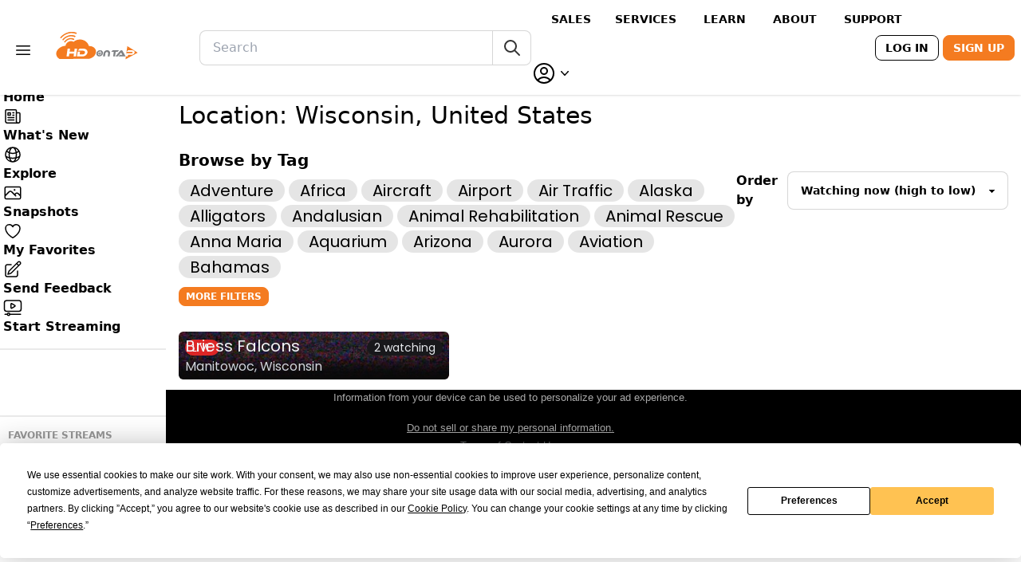

--- FILE ---
content_type: text/html; charset=utf-8
request_url: https://hdontap.com/location/United%20States/Wisconsin/?tag=relaxing&tag=indoor&tag=desert
body_size: 17497
content:




<!DOCTYPE html>
<html lang="en" data-theme="halloween"
      class="h-fit group hdontap-site">

<head>
  <meta charset="UTF-8" />
  <meta name="viewport" content="width=device-width, initial-scale=1.0, shrink-to-fit=no" />
  <meta name="ad-placeholders" content="">
  <title>
    
  Location - Wisconsin, United States
 - HDOnTap
  </title>

  
  
    <meta property="og:site_name" content="HDOnTap">
  

  <meta name="title" content="Wisconsin, United States - HDOnTap">
  <meta name="description" content="Watch 200+ live wildlife cams including bald eagles, elk, and nature scenes. Stream 4K beach cams, resort webcams, and animal cams 24/7. Free HD streaming from HDOnTap.">

  <meta property="og:title" content="Wisconsin, United States - HDOnTap">
  <meta property="og:type" content="website">
  <meta property="og:image" content="https://hdontap.com/static/mainsite/hdontap_skewed.aa3a641e7837.png">
  <meta property="og:description" content="Watch 200+ live wildlife cams including bald eagles, elk, and nature scenes. Stream 4K beach cams, resort webcams, and animal cams 24/7. Free HD streaming from HDOnTap.">

  
    
      <meta property="og:url" content="https://hdontap.com/location/United%20States/Wisconsin/">
      <link rel="canonical" href="https://hdontap.com/location/United%20States/Wisconsin/">
    
  

  <meta name="twitter:card" content="summary_large_image">
  <meta name="twitter:title" content="Wisconsin, United States - HDOnTap">
  <meta name="twitter:description" content="Watch 200+ live wildlife cams including bald eagles, elk, and nature scenes. Stream 4K beach cams, resort webcams, and animal cams 24/7. Free HD streaming from HDOnTap.">
  <meta name="twitter:image" content="https://hdontap.com/static/mainsite/hdontap_skewed.aa3a641e7837.png">


  <link rel="manifest" href="/manifest.json" />

  
    <link rel="icon" href="/static/mainsite/favicon.fff8ff5050ba.ico" />
  

  <link href="/static/mainsite/hdot-player.min.f956bb8ad678.css" rel="preload" as="style" fetchpriority="high">
  <link href="/static/vendor/unpoly/unpoly.min.442465fc6805.css" rel="preload" as="style">
  <link href="/static/static/tw-output.0dc328edf286.css" rel="preload" as="style">

  <link rel="stylesheet" href="/static/vendor/unpoly/unpoly.min.442465fc6805.css">
  <link href="/static/mainsite/hdot-player.min.f956bb8ad678.css" rel="stylesheet">
  <link rel="stylesheet" href="/static/vendor/videojs-contrib-ads/videojs-contrib-ads.b7dd497c0867.css">
  <link rel="stylesheet" href="/static/vendor/videojs-ima/videojs.ima.faad6d610a77.css">
  <link rel="stylesheet" href="/static/static/tw-output.0dc328edf286.css">
  

  
  

  
  <script type="application/ld+json">
  {
    "@context": "https://schema.org",
    "@type": "CollectionPage",
    "@id": "https://hdontap.com/location/United%20States/Wisconsin/",
    "name": "Wisconsin, United States Live Webcams",
    "description": "Browse live webcams in Wisconsin, United States on HDOnTap",
    "url": "https://hdontap.com/location/United%20States/Wisconsin/",
    "inLanguage": "en",
    "isPartOf": {
      "@type": "WebSite",
      "name": "HDOnTap",
      "url": "https://hdontap.com/"
    },
    "spatialCoverage": {
      "@type": "Place",
      "address": {
        "@type": "PostalAddress",
        "addressCountry": "United States",
        "addressRegion": "Wisconsin"
      }
    },
    "mainEntity": {
      "@type": "ItemList",
      "itemListElement": [
        {
          "@type": "ListItem",
          "position": 1,
          "url": "https://hdontap.com/stream/205642/briess-falcons-live-nest-cam/",
          "name": "Briess Falcons Live Nest Cam",
          "image": "https://storage.hdontap.com/wowza_stream_thumbnails/snapshot_hosb3_falcon_briess.stream.jpg"
        }
        
      ]
    }
  }
  </script>


  <script>
    const darkThemeName = "halloween";
    const lightThemeName = "bumblebee";
    const resolveDarkMode = (darkModePreferred) => {
      if (localStorage.chosenTheme === "dark" || (!("chosenTheme" in localStorage) && darkModePreferred &&
          !localStorage.themeSetManually)) {
        document.documentElement.classList.add("dark");
        document.documentElement.setAttribute("data-theme", darkThemeName);
        localStorage.currentTheme = "dark";
      } else {
        document.documentElement.classList.remove("dark");
        document.documentElement.setAttribute("data-theme", lightThemeName);
        localStorage.currentTheme = "light";
      }
    };
    const resolveSidebarWidth = () => {
      if (localStorage.thinSidebar === "true") {
        document.documentElement.classList.add("sidebar-collapsed");
      } else if (localStorage.thinSidebar === "false") {
        document.documentElement.classList.remove("sidebar-collapsed");
      }
    };
    const mediaQueryList = window.matchMedia("(prefers-color-scheme: dark)");
    resolveDarkMode(mediaQueryList.matches);
    resolveSidebarWidth();
    mediaQueryList.addEventListener("change", resolveDarkMode);
  </script>

  
    <!-- Google Tag Manager -->
    <script>(function(w,d,s,l,i){w[l]=w[l]||[];w[l].push({'gtm.start':
        new Date().getTime(),event:'gtm.js'});var f=d.getElementsByTagName(s)[0],
      j=d.createElement(s),dl=l!='dataLayer'?'&l='+l:'';j.async=true;j.src=
      'https://www.googletagmanager.com/gtm.js?id='+i+dl;f.parentNode.insertBefore(j,f);
    })(window,document,'script','dataLayer','GTM-PTLV7KM');</script>
    <!-- End Google Tag Manager -->

    <script type="text/javascript" async src="//l.getsitecontrol.com/xwkn9rqw.js"></script>
  

  

  <script type="text/javascript" src="https://app.termly.io/resource-blocker/c55ccac2-acea-4739-80dd-b8409ce867b6?autoBlock=off"></script>
  <script async src="https://js.stripe.com/v3/pricing-table.js"></script>
  <script src="/static/vendor/unpoly/unpoly.min.f177d6bed456.js" defer></script>
  <script src="/static/vendor/unpoly/unpoly-migrate.min.f86a22ad0fab.js" defer></script>
  <script src="/static/mainsite/hdot-player.min.cc80adb494bc.js" defer></script>
  <script src="//imasdk.googleapis.com/js/sdkloader/ima3.js" defer></script>
  <script src="/static/vendor/videojs-contrib-ads/videojs-contrib-ads.min.eea92b7f7453.js" defer></script>
  <script src="/static/vendor/videojs-ima/videojs.ima.min.d10139f4862d.js" defer></script>
  <script src="/static/app/js/player_setup.b0dd5fa1e0ca.js" defer></script>
  <script src="/static/app/js/main.b953737eb46b.js" defer="defer"></script>
  <script src="/static/app/js/share_rewards.ec421cd5dde1.js" defer></script>
  
  
    <!-- Raptive Head Tag Manual -->
    <script data-no-optimize="1" data-cfasync="false">
      (function(w, d) {
        w.adthrive = w.adthrive || {};
        w.adthrive.cmd = w.adthrive.cmd || [];
        w.adthrive.plugin = "adthrive-ads-manual";
        w.adthrive.host = "ads.adthrive.com";
        var s = d.createElement("script");
        s.async = true;
        s.referrerpolicy = "no-referrer-when-downgrade";
        s.src = "https://" + w.adthrive.host + "/sites/5a5fc25783501321262fac4e/ads.min.js?referrer=" + w.encodeURIComponent(w.location.href) + "&cb=" + (Math.floor(Math.random() * 100) + 1);
        var n = d.getElementsByTagName("script")[0];
        n.parentNode.insertBefore(s, n);
      })(window, document);
    </script>
    <!-- End of Raptive Head Tag -->
  

  <script>
    (function () {
      if (window.__streamTabsInitialized) {
        return;
      }
      window.__streamTabsInitialized = true;

      const tabParamName = 'tab';
      let popstateInitialized = false;

      function selectNav(root) {
        if (!root) {
          return null;
        }

        if (root.matches && root.matches('[data-stream-tab-nav]')) {
          return root;
        }

        if (root.querySelector) {
          return root.querySelector('[data-stream-tab-nav]');
        }

        return null;
      }

      function selectTabsContainer(nav) {
        if (!nav) {
          return null;
        }

        const wrapper = nav.closest('.stream-subpage-container');

        if (!wrapper) {
          return null;
        }

        return wrapper.querySelector('[data-stream-tabs]');
      }

      function createState(nav, tabsContainer) {
        const tabs = Array.from(nav.querySelectorAll('.js-stream-tab[data-tab-target]'));
        const panels = Array.from(tabsContainer.querySelectorAll('[data-tab-panel]'));

        if (!tabs.length) {
          return null;
        }

        const panelMap = panels.reduce(function (map, panel) {
          map[panel.id] = panel;
          panel.setAttribute('aria-hidden', panel.classList.contains('hidden') ? 'true' : 'false');
          return map;
        }, {});

        const state = {
          nav,
          tabsContainer,
          tabs,
          panels,
          panelMap,
          basePath: nav.dataset.streamTabsBaseUrl || null,
        };

        state.updateUrl = function updateUrl(targetId) {
          try {
            const url = new URL(window.location.href);
            const desiredPath = state.basePath || url.pathname;

            if (url.pathname !== desiredPath) {
              url.pathname = desiredPath;
            }

            if (url.searchParams.get(tabParamName) !== targetId) {
              url.searchParams.set(tabParamName, targetId);
            }

            url.hash = '';

            history.replaceState(null, '', url.toString());
          } catch (error) {
            const params = new URLSearchParams(window.location.search);
            const desiredPath = state.basePath || window.location.pathname;

            if (params.get(tabParamName) !== targetId || window.location.pathname !== desiredPath) {
              params.set(tabParamName, targetId);
              const queryString = params.toString();
              const nextUrl = desiredPath + (queryString ? '?' + queryString : '');
              window.location.replace(nextUrl);
            }
          }
        };

        state.activateTab = function activateTab(targetTab, options) {
          const activateOptions = Object.assign({ focus: false, updateUrl: true }, options);
          const targetId = targetTab.dataset.tabTarget;
          const targetPanel = state.panelMap[targetId];

          if (!targetId || !targetPanel) {
            return;
          }

          state.tabs.forEach(function (tab) {
            const isActive = tab === targetTab;
            tab.classList.toggle('tab-active', isActive);
            tab.setAttribute('aria-selected', isActive ? 'true' : 'false');
            tab.setAttribute('tabindex', isActive ? '0' : '-1');
          });

          state.panels.forEach(function (panel) {
            const isActive = panel === targetPanel;
            panel.classList.toggle('hidden', !isActive);
            panel.setAttribute('aria-hidden', isActive ? 'false' : 'true');
          });

          if (activateOptions.focus) {
            targetTab.focus();
          }

          if (activateOptions.updateUrl) {
            state.updateUrl(targetId);
          }
        };

        state.activateById = function activateById(targetId, options) {
          if (!targetId || !state.panelMap[targetId]) {
            return;
          }

          const matchingTab = state.tabs.find(function (tab) {
            return tab.dataset.tabTarget === targetId;
          });

          if (matchingTab) {
            state.activateTab(matchingTab, options);
          }
        };

        state.refreshFromLocation = function refreshFromLocation(options) {
          const refreshOptions = Object.assign({ focus: false, updateUrl: false }, options);
          let targetId = null;

          // Check if we're on a server-side tab route (not a client-side tab)
          const currentPath = window.location.pathname;
          const isServerTab = /\/(clips\/|snapshot-gallery\/)/.test(currentPath);

          if (isServerTab) {
            // Deactivate all client-side tabs when on a server-side route
            state.tabs.forEach(function (tab) {
              tab.classList.remove('tab-active');
              tab.setAttribute('aria-selected', 'false');
              tab.setAttribute('tabindex', '-1');
            });
            state.panels.forEach(function (panel) {
              panel.classList.add('hidden');
              panel.setAttribute('aria-hidden', 'true');
            });
            return;
          }

          try {
            const url = new URL(window.location.href);
            const paramValue = url.searchParams.get(tabParamName);

            if (paramValue && state.panelMap[paramValue]) {
              targetId = paramValue;
            }
          } catch (error) {
            const params = new URLSearchParams(window.location.search);
            const paramValue = params.get(tabParamName);

            if (paramValue && state.panelMap[paramValue]) {
              targetId = paramValue;
            }
          }

          if (!targetId) {
            const activeTab = state.tabs.find(function (tab) {
              return tab.classList.contains('tab-active') && state.panelMap[tab.dataset.tabTarget];
            });

            if (activeTab) {
              targetId = activeTab.dataset.tabTarget;
            }
          }

          if (!targetId) {
            const fallbackTab = state.tabs.find(function (tab) {
              return state.panelMap[tab.dataset.tabTarget];
            });

            targetId = fallbackTab ? fallbackTab.dataset.tabTarget : null;
          }

          if (targetId) {
            state.activateById(targetId, refreshOptions);
          }
        };

        state.bindTabEvents = function bindTabEvents() {
          state.tabs.forEach(function (tab) {
            if (tab.dataset.streamTabBound === 'true') {
              return;
            }

            tab.dataset.streamTabBound = 'true';
            tab.setAttribute('aria-controls', tab.dataset.tabTarget);
            tab.setAttribute('aria-selected', tab.classList.contains('tab-active') ? 'true' : 'false');
            tab.setAttribute('tabindex', tab.classList.contains('tab-active') ? '0' : '-1');

            tab.addEventListener('click', function (event) {
              const targetId = tab.dataset.tabTarget;
              const hasPanel = Boolean(state.panelMap[targetId]);
              const href = tab.getAttribute('href');

              if (hasPanel) {
                event.preventDefault();

                if (tab.classList.contains('tab-active')) {
                  return;
                }

                state.activateTab(tab);
                return;
              }

              if (href) {
                event.preventDefault();

                if (window.up && typeof window.up.visit === 'function') {
                  window.up.visit(href, {
                    target: '.stream-subpage-container',
                    history: true,
                    scroll: 'top',
                  });
                } else {
                  window.location.href = href;
                }
              }
            });

            tab.addEventListener('keydown', function (event) {
              const { key } = event;
              const currentIndex = state.tabs.indexOf(tab);

              if (currentIndex === -1) {
                return;
              }

              function focusByIndex(targetIndex) {
                const nextTab = state.tabs[targetIndex];

                if (nextTab) {
                  state.activateTab(nextTab, { focus: true });
                }
              }

              if (key === 'ArrowLeft' || key === 'ArrowUp') {
                event.preventDefault();
                const previousIndex =
                  (currentIndex - 1 + state.tabs.length) % state.tabs.length;
                focusByIndex(previousIndex);
                return;
              }

              if (key === 'ArrowRight' || key === 'ArrowDown') {
                event.preventDefault();
                const nextIndex = (currentIndex + 1) % state.tabs.length;
                focusByIndex(nextIndex);
                return;
              }

              if (key === 'Home') {
                event.preventDefault();
                focusByIndex(0);
                return;
              }

              if (key === 'End') {
                event.preventDefault();
                focusByIndex(state.tabs.length - 1);
              }
            });
          });
        };

        state.bindTabEvents();
        nav.dataset.streamTabsBound = 'true';
        nav.__streamTabsState = state;

        return state;
      }

      function setupStreamTabs(root) {
        const nav = selectNav(root);
        const tabsContainer = selectTabsContainer(nav);

        if (!nav || !tabsContainer) {
          return null;
        }

        if (nav.dataset.streamTabsBound === 'true' && nav.__streamTabsState) {
          return nav.__streamTabsState;
        }

        return createState(nav, tabsContainer);
      }

      function initializeStreamTabs(root) {
        const state = setupStreamTabs(root || document);

        if (!state) {
          return;
        }

        state.refreshFromLocation({ updateUrl: false });
        ensurePopstateListener();
      }

      function ensurePopstateListener() {
        if (popstateInitialized) {
          return;
        }

        popstateInitialized = true;

        window.addEventListener('popstate', function () {
          const state = setupStreamTabs(document);

          if (state) {
            state.refreshFromLocation({ focus: true, updateUrl: false });
          }
        });
      }

      document.addEventListener('DOMContentLoaded', function () {
        initializeStreamTabs(document);
      });

      document.addEventListener('up:fragment:inserted', function (event) {
        initializeStreamTabs(event.target);
      });

      document.addEventListener('up:fragment:restored', function (event) {
        initializeStreamTabs(event.target);
      });

      document.addEventListener('up:ready', function (event) {
        initializeStreamTabs(event.target);
      });
    })();
  </script>

</head>

<body up-main class="text-black dark:text-white h-fit ">


  <!-- Google Tag Manager (noscript) -->
  <noscript><iframe src="https://www.googletagmanager.com/ns.html?id=GTM-PTLV7KM"
                    height="0" width="0" style="display:none;visibility:hidden"></iframe></noscript>
  <!-- End Google Tag Manager (noscript) -->



  


<div class="flex flex-col sticky top-0 z-20 bg-base-100" id="app-header-container">
  <header class="w-full navbar shadow dark:shadow-zinc-900 py-0 lg:py-1 min-h-min"
          id="app-header"
          up-fixed="top">
    <div class="navbar-start w-[40%]">
      <div class="dropdown dropdown-bottom" id="header-links-dropdown">
  <label tabindex="0" class="btn btn-ghost px-2 rounded-btn">
    <svg xmlns="http://www.w3.org/2000/svg" fill="none" viewBox="0 0 24 24" stroke-width="1.5"
         stroke="currentColor" class="w-6 h-6">
      <path stroke-linecap="round" stroke-linejoin="round"
            d="M3.75 6.75h16.5M3.75 12h16.5m-16.5 5.25h16.5" />
    </svg>
  </label>
  <ul tabindex="0" class="menu dropdown-content p-2 shadow bg-base-300 rounded-box w-52 mt-0.5 gap-0 z-30">
    
    	<li>
        <a href="https://sales.hdontap.com/" target="_blank" class="py-1.55">
          Sales Website
        </a>
      </li>
    
    	<li>
        <a href="https://hdontap.com/pages/blog/hdontap-news/" target="_blank" class="py-1.55">
          News
        </a>
      </li>
    
    	<li>
        <a href="https://hdontap.com/pages/blog/" target="_blank" class="py-1.55">
          Hanover Eagles Blogs
        </a>
      </li>
    
    	<li>
        <a href="https://help.hdontap.com/" target="_blank" class="py-1.55">
          Support
        </a>
      </li>
    
    	<li>
        <a href="https://mailchi.mp/hdontap/hdontap-newsletter-signup" target="_blank" class="py-1.55">
          Newsletter Sign Up
        </a>
      </li>
    
    	<li>
        <a href="https://sales.hdontap.com/contact-us/" target="_blank" class="py-1.55">
          Contact Us
        </a>
      </li>
    
    	<li>
        <a href="https://hdontap.com/pages/community-guidelines/" target="_blank" class="py-1.55">
          Community Guidelines
        </a>
      </li>
    
    
      <li>
        <a href="/settings/premium/">Go Premium</a>
      </li>
    
    <li>
      <a href="/privacy-policy/">Privacy Policy</a>
    </li>
    <li>
      <a href="#" class="termly-display-preferences">Consent Preferences</a>
    </li>
  </ul>
</div>

      <a href="/" aria-current="page" aria-label="Homepage" class="relative">
        
          <div class="btn btn-ghost px-2" id="header-main-logo">
            
            <img src="/static/mainsite/hdontap-rgb.4d7aa26da223.svg" class="min-w-[115px] w-[115px] h-[36px]" alt="HDOnTap Logo">
          </div>
        
      </a>
    </div>
    <div class="navbar-center">
      <div class="form-control w-[26rem] 2xl:w-[30rem] hidden lg:flex" id="header-search-box">
        <form action="/search/" class="input-group global-search-form"
      method="get">
  <input class="input input-bordered w-full h-11 global-search-input [-webkit-appearance:none]"
         type="search" name="query"
         value=""
         placeholder="Search" aria-label="Search" 
         minlength="1">
  <button
    class="btn btn-outline btn-ghost btn-square min-h-min h-11 search-submit-btn
           border-[rgba(51,51,51,0.2)] dark:border-[rgba(212,212,212,0.2)] border-l-0">
    <svg xmlns="http://www.w3.org/2000/svg" class="h-6 w-6" fill="none"
         viewBox="0 0 24 24" stroke="currentColor">
      <path stroke-linecap="round" stroke-linejoin="round" stroke-width="2"
            d="M21 21l-6-6m2-5a7 7 0 11-14 0 7 7 0 0114 0z" />
    </svg>
  </button>
</form>

      </div>

    </div>
    <div class="navbar-end gap-1.5 w-full min-w-max">
      

<div class="hidden xl:flex gap-0.5 items-center mx-3">
  
    
      <a href="https://sales.hdontap.com/" class="btn btn-sm btn-ghost">Sales</a>
    

    
  
    

    
      <div class="dropdown dropdown-hover">
        <label tabindex="0" class="m-1 flex items-center gap-0.5 cursor-pointer btn btn-sm btn-ghost">
          <span>Services</span>
        </label>
        <ul tabindex="0" class="dropdown-content menu p-2 shadow bg-base-100 rounded-box w-52">
          
    
      <li>
        <a href="https://sales.hdontap.com/streaming-plans/">Streaming Plans</a>
      </li>
    

    
  
    
      <li>
        <a href="https://sales.hdontap.com/streaming-features/">Streaming Features</a>
      </li>
    

    
  
    
      <li>
        <a href="https://sales.hdontap.com/design-and-installation-services/">Design &amp; Installation Services</a>
      </li>
    

    
  
        </ul>
      </div>
    
  
    

    
      <div class="dropdown dropdown-hover">
        <label tabindex="0" class="m-1 flex items-center gap-0.5 cursor-pointer btn btn-sm btn-ghost">
          <span>Learn</span>
        </label>
        <ul tabindex="0" class="dropdown-content menu p-2 shadow bg-base-100 rounded-box w-52">
          
    
      <li>
        <a href="https://sales.hdontap.com/benefits-of-live-streaming/">Benefits of Live Streaming</a>
      </li>
    

    
  
    
      <li>
        <a href="https://sales.hdontap.com/featured-installations/">Featured Installations</a>
      </li>
    

    
  
    
      <li>
        <a href="https://sales.hdontap.com/streaming-faqs/">Streaming FAQs</a>
      </li>
    

    
  
    
      <li>
        <a href="https://sales.hdontap.com/understanding-hardware/">Understanding Hardware</a>
      </li>
    

    
  
    
      <li>
        <a href="https://sales.hdontap.com/webcam-site-requirements/">Webcam Site Requirements</a>
      </li>
    

    
  
        </ul>
      </div>
    
  
    

    
      <div class="dropdown dropdown-hover">
        <label tabindex="0" class="m-1 flex items-center gap-0.5 cursor-pointer btn btn-sm btn-ghost">
          <span>About</span>
        </label>
        <ul tabindex="0" class="dropdown-content menu p-2 shadow bg-base-100 rounded-box w-52">
          
    
      <li>
        <a href="https://sales.hdontap.com/our-story/">Our Story</a>
      </li>
    

    
  
    
      <li>
        <a href="https://hdontap.com/pages/blog/hdontap-news/">News</a>
      </li>
    

    
  
    
      <li>
        <a href="https://sales.hdontap.com/blog/">Blog</a>
      </li>
    

    
  
        </ul>
      </div>
    
  
    

    
      <div class="dropdown dropdown-hover">
        <label tabindex="0" class="m-1 flex items-center gap-0.5 cursor-pointer btn btn-sm btn-ghost">
          <span>Support</span>
        </label>
        <ul tabindex="0" class="dropdown-content menu p-2 shadow bg-base-100 rounded-box w-52">
          
    
      <li>
        <a href="https://help.hdontap.com/downloadable-resources/">Downloads</a>
      </li>
    

    
  
    
      <li>
        <a href="https://help.hdontap.com/">Knowledgebase</a>
      </li>
    

    
  
    
      <li>
        <a href="https://portal.hdontap.com">Customer Login</a>
      </li>
    

    
  
        </ul>
      </div>
    
  
</div>

      
      
      
      
      
      
      
      
      
      
      
      
      
      <button class="btn btn-sm btn-ghost lg:hidden" onclick="toggleMobileSearch()" id="header-mobile-search-btn">
        <svg xmlns="http://www.w3.org/2000/svg" fill="none" viewBox="0 0 24 24" stroke-width="1.5"
             stroke="currentColor" class="w-6 h-6">
          <path stroke-linecap="round" stroke-linejoin="round"
                d="M21 21l-5.197-5.197m0 0A7.5 7.5 0 105.196 5.196a7.5 7.5 0 0010.607 10.607z" />
        </svg>
      </button>



      

      
        <div class="text-end min-w-max">
          <a class="btn btn-sm btn-outline text-black dark:text-white min-w-max"
             id="header-login-btn"
             href="/accounts/login/?next=/location/United States/Wisconsin/">
            Log In
          </a>
          <a class="btn btn-sm btn-primary hidden sm:inline-flex"
              id="header-signup-btn"
              href="/accounts/signup/">Sign Up</a>
        </div>
      

      <div class="dropdown dropdown-end" id="header-user-dropdown">
        <label tabindex="0" class="cursor-pointer z-50">
          
            <span class="flex items-center">
              <svg xmlns="http://www.w3.org/2000/svg" fill="none" viewBox="0 0 24 24"
                   stroke-width="1.5" stroke="currentColor" class="w-8 h-8">
                <path stroke-linecap="round" stroke-linejoin="round"
                      d="M17.982 18.725A7.488 7.488 0 0012 15.75a7.488 7.488 0 00-5.982 2.975m11.963 0a9 9 0 10-11.963 0m11.963 0A8.966 8.966 0 0112 21a8.966 8.966 0 01-5.982-2.275M15 9.75a3 3 0 11-6 0 3 3 0 016 0z" />
              </svg>
              <svg xmlns="http://www.w3.org/2000/svg" viewBox="0 0 20 20" fill="currentColor"
                   class="w-5 h-5">
                <path fill-rule="evenodd"
                      d="M5.23 7.21a.75.75 0 011.06.02L10 11.168l3.71-3.938a.75.75 0 111.08 1.04l-4.25 4.5a.75.75 0 01-1.08 0l-4.25-4.5a.75.75 0 01.02-1.06z"
                      clip-rule="evenodd" />
              </svg>
            </span>
          
        </label>
        <ul tabindex="0"
            id="header-settings-dropdown"
            class="mt-3 p-2 shadow menu menu-compact dropdown-content bg-base-300 rounded-box w-52">
          <li><a href="/my-snapshots/">
            My Snapshots
          </a></li>
          <li><a href="/rewards/">
            Rewards Dashboard
          </a></li>
          <li><a href="/settings/profile/">
            Account Settings
          </a></li>
          
            <li>
              <form action="/stripe-customer-portal/" method="post">
                <input type="hidden" name="csrfmiddlewaretoken" value="TWHU4zDYJVtyM5H8HMBSXgzI9Id8N1dLA5RUhlkCQiHjuAXsUTwAQ7CcQsP9UVlg">
                <button
                  class="w-full text-start stretched-link
                       text-gray-500">
                  Billing Settings
                </button>
              </form>
            </li>
          
          <li>
            <div class="form-control py-0">
              <label class="label cursor-pointer w-full px-0">
                <span class="label-text">Dark mode</span>
                <input type="checkbox" id="dark-mode-toggle"
                       data-theme-dark="halloween"
                       data-theme-light="bumblebee"
                       class="toggle" />
              </label>
            </div>
          </li>
          
        </ul>
      </div>
    </div>
  </header>

  <div id="mobile-search-bar"
       class="my-2 hidden lg:hidden
              mx-4 sm:mx-20
              sm:ml-[calc(var(--app-sidebar-collapsed-width)+5rem)]">
    <form action="/search/" class="input-group global-search-form"
      method="get">
  <input class="input input-bordered w-full h-11 global-search-input [-webkit-appearance:none]"
         type="search" name="query"
         value=""
         placeholder="Search" aria-label="Search" 
         minlength="1">
  <button
    class="btn btn-outline btn-ghost btn-square min-h-min h-11 search-submit-btn
           border-[rgba(51,51,51,0.2)] dark:border-[rgba(212,212,212,0.2)] border-l-0">
    <svg xmlns="http://www.w3.org/2000/svg" class="h-6 w-6" fill="none"
         viewBox="0 0 24 24" stroke="currentColor">
      <path stroke-linecap="round" stroke-linejoin="round" stroke-width="2"
            d="M21 21l-6-6m2-5a7 7 0 11-14 0 7 7 0 0114 0z" />
    </svg>
  </button>
</form>

  </div>
</div>


  <div id="flash-messages" up-flashes>
    
  </div>

  <div class="flex flex-col">
    
      <aside class="fixed top-[--app-header-mobile-height] lg:top-[--app-header-full-height]
                    hidden w-[--app-sidebar-collapsed-width] xl:w-[--app-sidebar-width]
                    pt-1 bg-base-100
                    sm:flex flex-col [&>*]:flex-initial
                    h-[calc(100vh-var(--app-header-mobile-height)-var(--sticky-footer-ad-height))]
                    lg:h-[calc(100vh-var(--app-header-full-height)-var(--sticky-footer-ad-height))]
                    overflow-y-auto"
             id="main-sidebar">
        
  <div class="sidebar-content flex flex-col font-bold">
    <button class="hidden xl:inline-flex w-full h-5 mb-0.5 justify-center" id="sidebar-control">
      <svg xmlns="http://www.w3.org/2000/svg" fill="currentColor"
           class="size-5 group-[.sidebar-collapsed]:hidden" viewBox="0 0 16 16">
        <path
          d="M8 15a.5.5 0 0 1-.5-.5v-13a.5.5 0 0 1 1 0v13a.5.5 0 0 1-.5.5M0 8a.5.5 0 0 1 .5-.5h3.793L3.146 6.354a.5.5 0 1 1 .708-.708l2 2a.5.5 0 0 1 0 .708l-2 2a.5.5 0 0 1-.708-.708L4.293 8.5H.5A.5.5 0 0 1 0 8m11.707.5 1.147 1.146a.5.5 0 0 1-.708.708l-2-2a.5.5 0 0 1 0-.708l2-2a.5.5 0 0 1 .708.708L11.707 7.5H15.5a.5.5 0 0 1 0 1z" />
      </svg>
      <svg xmlns="http://www.w3.org/2000/svg" fill="currentColor"
           class="size-5 hidden group-[.sidebar-collapsed]:block" viewBox="0 0 16 16">
        <path
          d="M8 15a.5.5 0 0 1-.5-.5v-13a.5.5 0 0 1 1 0v13a.5.5 0 0 1-.5.5M.146 8.354a.5.5 0 0 1 0-.708l2-2a.5.5 0 1 1 .708.708L1.707 7.5H5.5a.5.5 0 0 1 0 1H1.707l1.147 1.146a.5.5 0 0 1-.708.708zM10 8a.5.5 0 0 1 .5-.5h3.793l-1.147-1.146a.5.5 0 0 1 .708-.708l2 2a.5.5 0 0 1 0 .708l-2 2a.5.5 0 0 1-.708-.708L14.293 8.5H10.5A.5.5 0 0 1 10 8" />
      </svg>
    </button>

    
<ul class="menu menu-vertical xl:menu-horizontal !w-full justify-between gap-2 xl:gap-1
           p-1 overflow-y-auto text-md">
  
    <li class="w-full">
      
        


  <a href="/"
     id="nav-link-home-page"
     
     
     
     
     
     
     class="
            
            max-xl:nav-link-vertical max-xl:!p-1.5 xl:w-full !rounded-md">
    
            <svg xmlns="http://www.w3.org/2000/svg" fill="none" viewBox="0 0 24 24"
                 stroke-width="1.5" stroke="currentColor" class="w-6 h-6">
              <path stroke-linecap="round" stroke-linejoin="round"
                    d="M2.25 12l8.954-8.955c.44-.439 1.152-.439 1.591 0L21.75 12M4.5 9.75v10.125c0 .621.504 1.125 1.125 1.125H9.75v-4.875c0-.621.504-1.125 1.125-1.125h2.25c.621 0 1.125.504 1.125 1.125V21h4.125c.621 0 1.125-.504 1.125-1.125V9.75M8.25 21h8.25" />
            </svg>
          
    <span class="max-xl:text-xs">
      Home
    </span>
  </a>


      
    </li>
  
    <li class="w-full">
      
        


  <a href="/pages/blog/hdontap-news/"
     id="nav-link-wagtail_serve"
     
     
     
     
     
     
     class="
            
            max-xl:nav-link-vertical max-xl:!p-1.5 xl:w-full !rounded-md">
    
            <svg xmlns="http://www.w3.org/2000/svg" fill="none" viewBox="0 0 24 24"
                 stroke-width="1.5" stroke="currentColor" class="w-6 h-6">
              <path stroke-linecap="round" stroke-linejoin="round"
                    d="M12 7.5h1.5m-1.5 3h1.5m-7.5 3h7.5m-7.5 3h7.5m3-9h3.375c.621 0 1.125.504 1.125 1.125V18a2.25 2.25 0 0 1-2.25 2.25M16.5 7.5V18a2.25 2.25 0 0 0 2.25 2.25M16.5 7.5V4.875c0-.621-.504-1.125-1.125-1.125H4.125C3.504 3.75 3 4.254 3 4.875V18a2.25 2.25 0 0 0 2.25 2.25h13.5M6 7.5h3v3H6v-3Z" />
            </svg>
          
    <span class="max-xl:text-xs">
      
            <span class="group-[.sidebar-collapsed]:hidden max-xl:hidden">What's New</span>
            <span class="hidden group-[.sidebar-collapsed]:inline max-xl:inline">New</span>
          
    </span>
  </a>


      
    </li>
  
    <li class="w-full">
      
        


  <a href="/explore/"
     id="nav-link-explore-page"
     
     
     
     
     
     
     class="
            
            max-xl:nav-link-vertical max-xl:!p-1.5 xl:w-full !rounded-md">
    
            <svg xmlns="http://www.w3.org/2000/svg" fill="none" viewBox="0 0 24 24"
                 stroke-width="1.5" stroke="currentColor" class="w-6 h-6">
              <path stroke-linecap="round" stroke-linejoin="round"
                    d="M12 21a9.004 9.004 0 008.716-6.747M12 21a9.004 9.004 0 01-8.716-6.747M12 21c2.485 0 4.5-4.03 4.5-9S14.485 3 12 3m0 18c-2.485 0-4.5-4.03-4.5-9S9.515 3 12 3m0 0a8.997 8.997 0 017.843 4.582M12 3a8.997 8.997 0 00-7.843 4.582m15.686 0A11.953 11.953 0 0112 10.5c-2.998 0-5.74-1.1-7.843-2.918m15.686 0A8.959 8.959 0 0121 12c0 .778-.099 1.533-.284 2.253m0 0A17.919 17.919 0 0112 16.5c-3.162 0-6.133-.815-8.716-2.247m0 0A9.015 9.015 0 013 12c0-1.605.42-3.113 1.157-4.418" />
            </svg>
          
    <span class="max-xl:text-xs">
      Explore
    </span>
  </a>


      
    </li>
  
    <li class="w-full">
      
        


  <a href="/snapshots/"
     id="nav-link-snapshots-page"
     
     
     
     
     
     
     class="
            
            max-xl:nav-link-vertical max-xl:!p-1.5 xl:w-full !rounded-md">
    
            <svg xmlns="http://www.w3.org/2000/svg" fill="none" viewBox="0 0 24 24" stroke-width="1.5" stroke="currentColor" class="size-6">
              <path stroke-linecap="round" stroke-linejoin="round" d="m2.25 15.75 5.159-5.159a2.25 2.25 0 0 1 3.182 0l5.159 5.159m-1.5-1.5 1.409-1.409a2.25 2.25 0 0 1 3.182 0l2.909 2.909m-18 3.75h16.5a1.5 1.5 0 0 0 1.5-1.5V6a1.5 1.5 0 0 0-1.5-1.5H3.75A1.5 1.5 0 0 0 2.25 6v12a1.5 1.5 0 0 0 1.5 1.5Zm10.5-11.25h.008v.008h-.008V8.25Zm.375 0a.375.375 0 1 1-.75 0 .375.375 0 0 1 .75 0Z" />
            </svg>
          
    <span class="max-xl:text-xs">
      
            <span class="group-[.sidebar-collapsed]:hidden max-xl:hidden">Snapshots</span>
            <span class="hidden group-[.sidebar-collapsed]:inline max-xl:inline">Snaps</span>
          
    </span>
  </a>


      
    </li>
  
    <li class="w-full">
      
        


  <a href="/favorites/"
     id="nav-link-favorites-page"
     
     
     
     
     
     
     class="
            
            max-xl:nav-link-vertical max-xl:!p-1.5 xl:w-full !rounded-md">
    
            <svg xmlns="http://www.w3.org/2000/svg" fill="none" viewBox="0 0 24 24"
                 stroke-width="1.5"
                 stroke="currentColor" class="w-6 h-6">
              <path stroke-linecap="round" stroke-linejoin="round"
                    d="M21 8.25c0-2.485-2.099-4.5-4.688-4.5-1.935 0-3.597 1.126-4.312 2.733-.715-1.607-2.377-2.733-4.313-2.733C5.1 3.75 3 5.765 3 8.25c0 7.22 9 12 9 12s9-4.78 9-12z" />
            </svg>
          
    <span class="max-xl:text-xs">
      
            <span class="group-[.sidebar-collapsed]:hidden max-xl:hidden">My Favorites</span>
            <span class="hidden group-[.sidebar-collapsed]:inline max-xl:inline">Favorites</span>
          
    </span>
  </a>


      
    </li>
  
    <li class="w-full">
      
        


  <a href="/feedback/"
     id="nav-link-user-feedback"
     
     up-layer="new"
     up-target="#user-feedback"
     
     up-history="true"
     up-cache="false"
     class="
            
            max-xl:nav-link-vertical max-xl:!p-1.5 xl:w-full !rounded-md">
    
            <svg xmlns="http://www.w3.org/2000/svg" fill="none" viewBox="0 0 24 24"
                 stroke-width="1.5" stroke="currentColor" class="w-6 h-6">
              <path stroke-linecap="round" stroke-linejoin="round"
                    d="m16.862 4.487 1.687-1.688a1.875 1.875 0 1 1 2.652 2.652L10.582 16.07a4.5 4.5 0 0 1-1.897 1.13L6 18l.8-2.685a4.5 4.5 0 0 1 1.13-1.897l8.932-8.931Zm0 0L19.5 7.125M18 14v4.75A2.25 2.25 0 0 1 15.75 21H5.25A2.25 2.25 0 0 1 3 18.75V8.25A2.25 2.25 0 0 1 5.25 6H10" />
            </svg>
          
    <span class="max-xl:text-xs">
      
            <span class="group-[.sidebar-collapsed]:hidden max-xl:hidden">Send Feedback</span>
            <span class="hidden group-[.sidebar-collapsed]:inline max-xl:inline">Feedback</span>
          
    </span>
  </a>


      
    </li>
  
    <li class="w-full">
      
        


  <a href="https://sales.hdontap.com/"
     id="nav-link-start-streaming"
     target="_blank"
     
     
     
     
     
     class="
            
            max-xl:nav-link-vertical max-xl:!p-1.5 xl:w-full !rounded-md">
    
            <!-- License: CC Attribution. Made by wishforge.games: https://www.wishforge.games/ -->
            <svg class="size-6 text-gray-800 stroke-black dark:stroke-white/75 dark:text-white"
                 version="1.1" id="Icons" xmlns="http://www.w3.org/2000/svg"
                 xmlns:xlink="http://www.w3.org/1999/xlink"
                 viewBox="0 0 32 32" xml:space="preserve">
              <style type="text/css">
                .st0 {
                  fill: none;
                  stroke-width: 2;
                  stroke-linecap: round;
                  stroke-linejoin: round;
                  stroke-miterlimit: 10;
                }
              </style>
              <path class="st0"
                    d="M26,22H6c-2.2,0-4-1.8-4-4V8c0-2.2,1.8-4,4-4h20c2.2,0,4,1.8,4,4v10C30,20.2,28.2,22,26,22z" />
              <line class="st0" x1="3" y1="27" x2="7" y2="27" />
              <line class="st0" x1="11" y1="27" x2="29" y2="27" />
              <circle class="st0" cx="9" cy="27" r="2" />
              <path class="st0"
                    d="M13,10V16c0,0.7,0.9,1.2,1.5,0.8l5-3c0.6-0.4,0.6-1.2,0-1.6l-5-3C13.9,8.7,13,9.2,13,10z" />
            </svg>
          
    <span class="max-xl:text-xs">
      
            <span class="group-[.sidebar-collapsed]:hidden max-xl:hidden">Start Streaming</span>
            <span class="hidden group-[.sidebar-collapsed]:inline max-xl:inline">Stream</span>
          
    </span>
  </a>


      
    </li>
  
</ul>


    
      
        <div class="divider mt-1 mb-2"></div>
        

<div class="flex justify-center" id="premium-link-container">
  <ul class="menu menu-vertical xl:menu-horizontal !w-full justify-between gap-2 xl:gap-1
           p-1 overflow-y-auto text-base-content text-md">
    <li class="w-full">
      <a href="/settings/premium/"
         up-layer="new"
         up-size="large"
         up-target="#premium-container"
         up-history="true"
         id="get-premium-link"
         class="max-xl:nav-link-vertical max-xl:!p-1.5 xl:!py-1 xl:w-full !rounded-md active bg-accent text-white dark:text-black"
      >
          <div class="flex flex-col">
            
              <span class="group-[.sidebar-collapsed]:text-xs max-xl:text-xs font-bold text-xl">
                <span class="max-xl:hidden group-[.sidebar-collapsed]:hidden">Go</span>
                <span>Premium</span>
              </span>
              <span class="italic text-sm max-xl:hidden group-[.sidebar-collapsed]:hidden">To Remove All Ads</span>
            
          </div>
      </a>
    </li>
  </ul>
</div>

      
    

    <div class="divider mt-1 mb-2"></div>

    
<div class="px-0.5" id="side-favs-container">
  <ul class="menu max-xl:gap-1" id="fav-streams-menu">
    <li class="menu-title uppercase w-full mb-1 pl-2 hidden xl:block">
      Favorite Streams
    </li>

    
      <div class="px-2 mt-3 hidden xl:block side-login-msg">
        <p class="mb-2">
          
          Log in to add streams to favorites.
        </p>
        <a class="btn btn-outline btn-primary w-full"
           id="sidebar-login-link"
           href="/accounts/login/?next=/location/United States/Wisconsin/">
          Log In
        </a>
      </div>
    
</div>


    <div class="divider mt-1 mb-2"></div>

    
<ul class="menu max-xl:gap-1 max-xl:hidden side-nav-browse">
  <li class="menu-title uppercase w-full mb-1 pl-2 hidden xl:block">
    Browse
  </li>

  
    <li class="w-full">
      <a href="/explore/tag/4kUltraHD/" class="sidenav-link" id="sidenav-link-4kUltraHD">
        
          <img src="https://storage.hdontap.com/tag_icons/4K.svg" class="dark:hidden" alt="Tag Icon (light theme)" width="28" height="28">
          <img src="https://storage.hdontap.com/tag_icons/4K-w.svg" class="hidden dark:block" alt="Tag Icon (dark theme)" width="28" height="28">
        
        4K Ultra HD
      </a>
    </li>
  
    <li class="w-full">
      <a href="/explore/tag/action/" class="sidenav-link" id="sidenav-link-action">
        
          <img src="https://storage.hdontap.com/tag_icons/action.svg" class="dark:hidden" alt="Tag Icon (light theme)" width="28" height="28">
          <img src="https://storage.hdontap.com/tag_icons/action-w.svg" class="hidden dark:block" alt="Tag Icon (dark theme)" width="28" height="28">
        
        Action
      </a>
    </li>
  
    <li class="w-full">
      <a href="/explore/tag/animals/" class="sidenav-link" id="sidenav-link-animals">
        
          <img src="https://storage.hdontap.com/tag_icons/animals.svg" class="dark:hidden" alt="Tag Icon (light theme)" width="28" height="28">
          <img src="https://storage.hdontap.com/tag_icons/animals-w.svg" class="hidden dark:block" alt="Tag Icon (dark theme)" width="28" height="28">
        
        Animals
      </a>
    </li>
  
    <li class="w-full">
      <a href="/explore/tag/beaches/" class="sidenav-link" id="sidenav-link-beaches">
        
          <img src="https://storage.hdontap.com/tag_icons/beaches.svg" class="dark:hidden" alt="Tag Icon (light theme)" width="28" height="28">
          <img src="https://storage.hdontap.com/tag_icons/beaches-w.svg" class="hidden dark:block" alt="Tag Icon (dark theme)" width="28" height="28">
        
        Beaches
      </a>
    </li>
  
    <li class="w-full">
      <a href="/explore/tag/birds/" class="sidenav-link" id="sidenav-link-birds">
        
          <img src="https://storage.hdontap.com/tag_icons/birds.svg" class="dark:hidden" alt="Tag Icon (light theme)" width="28" height="28">
          <img src="https://storage.hdontap.com/tag_icons/birds-w.svg" class="hidden dark:block" alt="Tag Icon (dark theme)" width="28" height="28">
        
        Birds
      </a>
    </li>
  
    <li class="w-full">
      <a href="/explore/tag/eagles/" class="sidenav-link" id="sidenav-link-eagles">
        
          <img src="https://storage.hdontap.com/tag_icons/eagles.svg" class="dark:hidden" alt="Tag Icon (light theme)" width="28" height="28">
          <img src="https://storage.hdontap.com/tag_icons/eagles-w.svg" class="hidden dark:block" alt="Tag Icon (dark theme)" width="28" height="28">
        
        Eagles
      </a>
    </li>
  
    <li class="w-full">
      <a href="/explore/tag/resorts/" class="sidenav-link" id="sidenav-link-resorts">
        
          <img src="https://storage.hdontap.com/tag_icons/resorts.svg" class="dark:hidden" alt="Tag Icon (light theme)" width="28" height="28">
          <img src="https://storage.hdontap.com/tag_icons/resorts-w.svg" class="hidden dark:block" alt="Tag Icon (dark theme)" width="28" height="28">
        
        Resorts
      </a>
    </li>
  
    <li class="w-full">
      <a href="/explore/tag/scenic/" class="sidenav-link" id="sidenav-link-scenic">
        
          <img src="https://storage.hdontap.com/tag_icons/scenic.svg" class="dark:hidden" alt="Tag Icon (light theme)" width="28" height="28">
          <img src="https://storage.hdontap.com/tag_icons/scenic-w.svg" class="hidden dark:block" alt="Tag Icon (dark theme)" width="28" height="28">
        
        Scenic
      </a>
    </li>
  
    <li class="w-full">
      <a href="/explore/tag/surf/" class="sidenav-link" id="sidenav-link-surf">
        
          <img src="https://storage.hdontap.com/tag_icons/surfing.svg" class="dark:hidden" alt="Tag Icon (light theme)" width="28" height="28">
          <img src="https://storage.hdontap.com/tag_icons/surfing-w.svg" class="hidden dark:block" alt="Tag Icon (dark theme)" width="28" height="28">
        
        Surf
      </a>
    </li>
  
</ul>

  </div>

      </aside>
    
    <main class="z-10 flex flex-col [&>*]:flex-initial
                 sm:ml-[--app-sidebar-collapsed-width]
                 xl:ml-[--app-sidebar-width]
                 min-h-[calc(100dvh-var(--app-header-mobile-height)-158px)]
                 lg:min-h-[calc(100dvh-var(--app-header-full-height)-158px)]
                 mb-[--app-mobile-bar-height] sm:mb-0">
      
  <div class="mx-4 my-2">
    <h2 class="text-light me-3 text-3xl">
      Location: <span>Wisconsin, United States</span>
    </h2>

    <div id="stream-grid-container" class="mt-6">
      



  <div class="stream-grid-toolbar d-flex justify-content-end mb-4">
    
      <h2 class="text-xl font-bold inline-block">Browse by Tag</h2>

      <div class="flex flex-col md:flex-row justify-between gap-4">
        <div class="mb-4 mt-2">
          
            
<a href="/explore/tag/adventure/"
   class="tag-filter-link"
   aria-label="View all Adventure streams"
   id="tag-adventure"
   
   
   
>
    <span class="badge font-poppins-regular truncate bg-[rgba(0,0,0,0.1)] text-black border-0 badge-lg hover:bg-[rgba(0,0,0,0.2)] dark:bg-white dark:text-black dark:hover:bg-white/80 text-xl p-3.5 my-0.5">
      Adventure
    </span>
</a>


          
            
<a href="/explore/tag/africa/"
   class="tag-filter-link"
   aria-label="View all Africa streams"
   id="tag-africa"
   
   
   
>
    <span class="badge font-poppins-regular truncate bg-[rgba(0,0,0,0.1)] text-black border-0 badge-lg hover:bg-[rgba(0,0,0,0.2)] dark:bg-white dark:text-black dark:hover:bg-white/80 text-xl p-3.5 my-0.5">
      Africa
    </span>
</a>


          
            
<a href="/explore/tag/aircraft/"
   class="tag-filter-link"
   aria-label="View all Aircraft streams"
   id="tag-aircraft"
   
   
   
>
    <span class="badge font-poppins-regular truncate bg-[rgba(0,0,0,0.1)] text-black border-0 badge-lg hover:bg-[rgba(0,0,0,0.2)] dark:bg-white dark:text-black dark:hover:bg-white/80 text-xl p-3.5 my-0.5">
      Aircraft
    </span>
</a>


          
            
<a href="/explore/tag/airport/"
   class="tag-filter-link"
   aria-label="View all Airport streams"
   id="tag-airport"
   
   
   
>
    <span class="badge font-poppins-regular truncate bg-[rgba(0,0,0,0.1)] text-black border-0 badge-lg hover:bg-[rgba(0,0,0,0.2)] dark:bg-white dark:text-black dark:hover:bg-white/80 text-xl p-3.5 my-0.5">
      Airport
    </span>
</a>


          
            
<a href="/explore/tag/air-traffic/"
   class="tag-filter-link"
   aria-label="View all Air Traffic streams"
   id="tag-air-traffic"
   
   
   
>
    <span class="badge font-poppins-regular truncate bg-[rgba(0,0,0,0.1)] text-black border-0 badge-lg hover:bg-[rgba(0,0,0,0.2)] dark:bg-white dark:text-black dark:hover:bg-white/80 text-xl p-3.5 my-0.5">
      Air Traffic
    </span>
</a>


          
            
<a href="/explore/tag/alaska/"
   class="tag-filter-link"
   aria-label="View all Alaska streams"
   id="tag-alaska"
   
   
   
>
    <span class="badge font-poppins-regular truncate bg-[rgba(0,0,0,0.1)] text-black border-0 badge-lg hover:bg-[rgba(0,0,0,0.2)] dark:bg-white dark:text-black dark:hover:bg-white/80 text-xl p-3.5 my-0.5">
      Alaska
    </span>
</a>


          
            
<a href="/explore/tag/alligators/"
   class="tag-filter-link"
   aria-label="View all Alligators streams"
   id="tag-alligators"
   
   
   
>
    <span class="badge font-poppins-regular truncate bg-[rgba(0,0,0,0.1)] text-black border-0 badge-lg hover:bg-[rgba(0,0,0,0.2)] dark:bg-white dark:text-black dark:hover:bg-white/80 text-xl p-3.5 my-0.5">
      Alligators
    </span>
</a>


          
            
<a href="/explore/tag/andalusian/"
   class="tag-filter-link"
   aria-label="View all Andalusian streams"
   id="tag-andalusian"
   
   
   
>
    <span class="badge font-poppins-regular truncate bg-[rgba(0,0,0,0.1)] text-black border-0 badge-lg hover:bg-[rgba(0,0,0,0.2)] dark:bg-white dark:text-black dark:hover:bg-white/80 text-xl p-3.5 my-0.5">
      Andalusian
    </span>
</a>


          
            
<a href="/explore/tag/animal-rehabilitation/"
   class="tag-filter-link"
   aria-label="View all Animal Rehabilitation streams"
   id="tag-animal-rehabilitation"
   
   
   
>
    <span class="badge font-poppins-regular truncate bg-[rgba(0,0,0,0.1)] text-black border-0 badge-lg hover:bg-[rgba(0,0,0,0.2)] dark:bg-white dark:text-black dark:hover:bg-white/80 text-xl p-3.5 my-0.5">
      Animal Rehabilitation
    </span>
</a>


          
            
<a href="/explore/tag/animal-rescue/"
   class="tag-filter-link"
   aria-label="View all Animal Rescue streams"
   id="tag-animal-rescue"
   
   
   
>
    <span class="badge font-poppins-regular truncate bg-[rgba(0,0,0,0.1)] text-black border-0 badge-lg hover:bg-[rgba(0,0,0,0.2)] dark:bg-white dark:text-black dark:hover:bg-white/80 text-xl p-3.5 my-0.5">
      Animal Rescue
    </span>
</a>


          
            
<a href="/explore/tag/anna-maria/"
   class="tag-filter-link"
   aria-label="View all Anna Maria streams"
   id="tag-anna-maria"
   
   
   
>
    <span class="badge font-poppins-regular truncate bg-[rgba(0,0,0,0.1)] text-black border-0 badge-lg hover:bg-[rgba(0,0,0,0.2)] dark:bg-white dark:text-black dark:hover:bg-white/80 text-xl p-3.5 my-0.5">
      Anna Maria
    </span>
</a>


          
            
<a href="/explore/tag/aquarium/"
   class="tag-filter-link"
   aria-label="View all Aquarium streams"
   id="tag-aquarium"
   
   
   
>
    <span class="badge font-poppins-regular truncate bg-[rgba(0,0,0,0.1)] text-black border-0 badge-lg hover:bg-[rgba(0,0,0,0.2)] dark:bg-white dark:text-black dark:hover:bg-white/80 text-xl p-3.5 my-0.5">
      Aquarium
    </span>
</a>


          
            
<a href="/explore/tag/arizona/"
   class="tag-filter-link"
   aria-label="View all Arizona streams"
   id="tag-arizona"
   
   
   
>
    <span class="badge font-poppins-regular truncate bg-[rgba(0,0,0,0.1)] text-black border-0 badge-lg hover:bg-[rgba(0,0,0,0.2)] dark:bg-white dark:text-black dark:hover:bg-white/80 text-xl p-3.5 my-0.5">
      Arizona
    </span>
</a>


          
            
<a href="/explore/tag/aurora/"
   class="tag-filter-link"
   aria-label="View all Aurora streams"
   id="tag-aurora"
   
   
   
>
    <span class="badge font-poppins-regular truncate bg-[rgba(0,0,0,0.1)] text-black border-0 badge-lg hover:bg-[rgba(0,0,0,0.2)] dark:bg-white dark:text-black dark:hover:bg-white/80 text-xl p-3.5 my-0.5">
      Aurora
    </span>
</a>


          
            
<a href="/explore/tag/aviation/"
   class="tag-filter-link"
   aria-label="View all Aviation streams"
   id="tag-aviation"
   
   
   
>
    <span class="badge font-poppins-regular truncate bg-[rgba(0,0,0,0.1)] text-black border-0 badge-lg hover:bg-[rgba(0,0,0,0.2)] dark:bg-white dark:text-black dark:hover:bg-white/80 text-xl p-3.5 my-0.5">
      Aviation
    </span>
</a>


          
            
<a href="/explore/tag/bahamas/"
   class="tag-filter-link"
   aria-label="View all Bahamas streams"
   id="tag-bahamas"
   
   
   
>
    <span class="badge font-poppins-regular truncate bg-[rgba(0,0,0,0.1)] text-black border-0 badge-lg hover:bg-[rgba(0,0,0,0.2)] dark:bg-white dark:text-black dark:hover:bg-white/80 text-xl p-3.5 my-0.5">
      Bahamas
    </span>
</a>


          
          <div id="more-filter-tags" class="hidden">
            
              
<a href="/explore/tag/baja-california-sur/"
   class="tag-filter-link"
   aria-label="View all Baja California Sur streams"
   id="tag-baja-california-sur"
   
   
   
>
    <span class="badge font-poppins-regular truncate bg-[rgba(0,0,0,0.1)] text-black border-0 badge-lg hover:bg-[rgba(0,0,0,0.2)] dark:bg-white dark:text-black dark:hover:bg-white/80 text-xl p-3.5 my-0.5">
      Baja California Sur
    </span>
</a>


            
              
<a href="/explore/tag/barn-owls/"
   class="tag-filter-link"
   aria-label="View all Barn Owls streams"
   id="tag-barn-owls"
   
   
   
>
    <span class="badge font-poppins-regular truncate bg-[rgba(0,0,0,0.1)] text-black border-0 badge-lg hover:bg-[rgba(0,0,0,0.2)] dark:bg-white dark:text-black dark:hover:bg-white/80 text-xl p-3.5 my-0.5">
      Barn Owls
    </span>
</a>


            
              
<a href="/explore/tag/bass-lake/"
   class="tag-filter-link"
   aria-label="View all Bass Lake streams"
   id="tag-bass-lake"
   
   
   
>
    <span class="badge font-poppins-regular truncate bg-[rgba(0,0,0,0.1)] text-black border-0 badge-lg hover:bg-[rgba(0,0,0,0.2)] dark:bg-white dark:text-black dark:hover:bg-white/80 text-xl p-3.5 my-0.5">
      Bass Lake
    </span>
</a>


            
              
<a href="/explore/tag/bat/"
   class="tag-filter-link"
   aria-label="View all Bat streams"
   id="tag-bat"
   
   
   
>
    <span class="badge font-poppins-regular truncate bg-[rgba(0,0,0,0.1)] text-black border-0 badge-lg hover:bg-[rgba(0,0,0,0.2)] dark:bg-white dark:text-black dark:hover:bg-white/80 text-xl p-3.5 my-0.5">
      Bat
    </span>
</a>


            
              
<a href="/explore/tag/bears/"
   class="tag-filter-link"
   aria-label="View all Bears streams"
   id="tag-bears"
   
   
   
>
    <span class="badge font-poppins-regular truncate bg-[rgba(0,0,0,0.1)] text-black border-0 badge-lg hover:bg-[rgba(0,0,0,0.2)] dark:bg-white dark:text-black dark:hover:bg-white/80 text-xl p-3.5 my-0.5">
      Bears
    </span>
</a>


            
              
<a href="/explore/tag/bengal-cats/"
   class="tag-filter-link"
   aria-label="View all Bengal Cats streams"
   id="tag-bengal-cats"
   
   
   
>
    <span class="badge font-poppins-regular truncate bg-[rgba(0,0,0,0.1)] text-black border-0 badge-lg hover:bg-[rgba(0,0,0,0.2)] dark:bg-white dark:text-black dark:hover:bg-white/80 text-xl p-3.5 my-0.5">
      Bengal Cats
    </span>
</a>


            
              
<a href="/explore/tag/big-bear/"
   class="tag-filter-link"
   aria-label="View all Big Bear streams"
   id="tag-big-bear"
   
   
   
>
    <span class="badge font-poppins-regular truncate bg-[rgba(0,0,0,0.1)] text-black border-0 badge-lg hover:bg-[rgba(0,0,0,0.2)] dark:bg-white dark:text-black dark:hover:bg-white/80 text-xl p-3.5 my-0.5">
      Big Bear
    </span>
</a>


            
              
<a href="/explore/tag/big-sur/"
   class="tag-filter-link"
   aria-label="View all Big Sur streams"
   id="tag-big-sur"
   
   
   
>
    <span class="badge font-poppins-regular truncate bg-[rgba(0,0,0,0.1)] text-black border-0 badge-lg hover:bg-[rgba(0,0,0,0.2)] dark:bg-white dark:text-black dark:hover:bg-white/80 text-xl p-3.5 my-0.5">
      Big Sur
    </span>
</a>


            
              
<a href="/explore/tag/bird-feeder/"
   class="tag-filter-link"
   aria-label="View all Bird Feeder streams"
   id="tag-bird-feeder"
   
   
   
>
    <span class="badge font-poppins-regular truncate bg-[rgba(0,0,0,0.1)] text-black border-0 badge-lg hover:bg-[rgba(0,0,0,0.2)] dark:bg-white dark:text-black dark:hover:bg-white/80 text-xl p-3.5 my-0.5">
      Bird Feeder
    </span>
</a>


            
              
<a href="/explore/tag/bison/"
   class="tag-filter-link"
   aria-label="View all Bison streams"
   id="tag-bison"
   
   
   
>
    <span class="badge font-poppins-regular truncate bg-[rgba(0,0,0,0.1)] text-black border-0 badge-lg hover:bg-[rgba(0,0,0,0.2)] dark:bg-white dark:text-black dark:hover:bg-white/80 text-xl p-3.5 my-0.5">
      Bison
    </span>
</a>


            
              
<a href="/explore/tag/boating/"
   class="tag-filter-link"
   aria-label="View all Boating streams"
   id="tag-boating"
   
   
   
>
    <span class="badge font-poppins-regular truncate bg-[rgba(0,0,0,0.1)] text-black border-0 badge-lg hover:bg-[rgba(0,0,0,0.2)] dark:bg-white dark:text-black dark:hover:bg-white/80 text-xl p-3.5 my-0.5">
      Boating
    </span>
</a>


            
              
<a href="/explore/tag/breeder/"
   class="tag-filter-link"
   aria-label="View all Breeder streams"
   id="tag-breeder"
   
   
   
>
    <span class="badge font-poppins-regular truncate bg-[rgba(0,0,0,0.1)] text-black border-0 badge-lg hover:bg-[rgba(0,0,0,0.2)] dark:bg-white dark:text-black dark:hover:bg-white/80 text-xl p-3.5 my-0.5">
      Breeder
    </span>
</a>


            
              
<a href="/explore/tag/bridge/"
   class="tag-filter-link"
   aria-label="View all Bridge streams"
   id="tag-bridge"
   
   
   
>
    <span class="badge font-poppins-regular truncate bg-[rgba(0,0,0,0.1)] text-black border-0 badge-lg hover:bg-[rgba(0,0,0,0.2)] dark:bg-white dark:text-black dark:hover:bg-white/80 text-xl p-3.5 my-0.5">
      Bridge
    </span>
</a>


            
              
<a href="/explore/tag/brown-bears/"
   class="tag-filter-link"
   aria-label="View all Brown Bears streams"
   id="tag-brown-bears"
   
   
   
>
    <span class="badge font-poppins-regular truncate bg-[rgba(0,0,0,0.1)] text-black border-0 badge-lg hover:bg-[rgba(0,0,0,0.2)] dark:bg-white dark:text-black dark:hover:bg-white/80 text-xl p-3.5 my-0.5">
      Brown Bears
    </span>
</a>


            
              
<a href="/explore/tag/cabo-san-lucas/"
   class="tag-filter-link"
   aria-label="View all Cabo San Lucas streams"
   id="tag-cabo-san-lucas"
   
   
   
>
    <span class="badge font-poppins-regular truncate bg-[rgba(0,0,0,0.1)] text-black border-0 badge-lg hover:bg-[rgba(0,0,0,0.2)] dark:bg-white dark:text-black dark:hover:bg-white/80 text-xl p-3.5 my-0.5">
      Cabo San Lucas
    </span>
</a>


            
              
<a href="/explore/tag/california/"
   class="tag-filter-link"
   aria-label="View all California streams"
   id="tag-california"
   
   
   
>
    <span class="badge font-poppins-regular truncate bg-[rgba(0,0,0,0.1)] text-black border-0 badge-lg hover:bg-[rgba(0,0,0,0.2)] dark:bg-white dark:text-black dark:hover:bg-white/80 text-xl p-3.5 my-0.5">
      California
    </span>
</a>


            
              
<a href="/explore/tag/campus/"
   class="tag-filter-link"
   aria-label="View all Campus streams"
   id="tag-campus"
   
   
   
>
    <span class="badge font-poppins-regular truncate bg-[rgba(0,0,0,0.1)] text-black border-0 badge-lg hover:bg-[rgba(0,0,0,0.2)] dark:bg-white dark:text-black dark:hover:bg-white/80 text-xl p-3.5 my-0.5">
      Campus
    </span>
</a>


            
              
<a href="/explore/tag/canada/"
   class="tag-filter-link"
   aria-label="View all Canada streams"
   id="tag-canada"
   
   
   
>
    <span class="badge font-poppins-regular truncate bg-[rgba(0,0,0,0.1)] text-black border-0 badge-lg hover:bg-[rgba(0,0,0,0.2)] dark:bg-white dark:text-black dark:hover:bg-white/80 text-xl p-3.5 my-0.5">
      Canada
    </span>
</a>


            
              
<a href="/explore/tag/captiva-island/"
   class="tag-filter-link"
   aria-label="View all Captiva Island streams"
   id="tag-captiva-island"
   
   
   
>
    <span class="badge font-poppins-regular truncate bg-[rgba(0,0,0,0.1)] text-black border-0 badge-lg hover:bg-[rgba(0,0,0,0.2)] dark:bg-white dark:text-black dark:hover:bg-white/80 text-xl p-3.5 my-0.5">
      Captiva Island
    </span>
</a>


            
              
<a href="/explore/tag/carlsbad/"
   class="tag-filter-link"
   aria-label="View all Carlsbad streams"
   id="tag-carlsbad"
   
   
   
>
    <span class="badge font-poppins-regular truncate bg-[rgba(0,0,0,0.1)] text-black border-0 badge-lg hover:bg-[rgba(0,0,0,0.2)] dark:bg-white dark:text-black dark:hover:bg-white/80 text-xl p-3.5 my-0.5">
      Carlsbad
    </span>
</a>


            
              
<a href="/explore/tag/carmel-by-the-sea/"
   class="tag-filter-link"
   aria-label="View all Carmel-By-The-Sea streams"
   id="tag-carmel-by-the-sea"
   
   
   
>
    <span class="badge font-poppins-regular truncate bg-[rgba(0,0,0,0.1)] text-black border-0 badge-lg hover:bg-[rgba(0,0,0,0.2)] dark:bg-white dark:text-black dark:hover:bg-white/80 text-xl p-3.5 my-0.5">
      Carmel-By-The-Sea
    </span>
</a>


            
              
<a href="/explore/tag/carnelian-bay/"
   class="tag-filter-link"
   aria-label="View all Carnelian Bay streams"
   id="tag-carnelian-bay"
   
   
   
>
    <span class="badge font-poppins-regular truncate bg-[rgba(0,0,0,0.1)] text-black border-0 badge-lg hover:bg-[rgba(0,0,0,0.2)] dark:bg-white dark:text-black dark:hover:bg-white/80 text-xl p-3.5 my-0.5">
      Carnelian Bay
    </span>
</a>


            
              
<a href="/explore/tag/cats/"
   class="tag-filter-link"
   aria-label="View all Cats streams"
   id="tag-cats"
   
   
   
>
    <span class="badge font-poppins-regular truncate bg-[rgba(0,0,0,0.1)] text-black border-0 badge-lg hover:bg-[rgba(0,0,0,0.2)] dark:bg-white dark:text-black dark:hover:bg-white/80 text-xl p-3.5 my-0.5">
      Cats
    </span>
</a>


            
              
<a href="/explore/tag/cincinnati/"
   class="tag-filter-link"
   aria-label="View all Cincinnati streams"
   id="tag-cincinnati"
   
   
   
>
    <span class="badge font-poppins-regular truncate bg-[rgba(0,0,0,0.1)] text-black border-0 badge-lg hover:bg-[rgba(0,0,0,0.2)] dark:bg-white dark:text-black dark:hover:bg-white/80 text-xl p-3.5 my-0.5">
      Cincinnati
    </span>
</a>


            
              
<a href="/explore/tag/city-of-loveland/"
   class="tag-filter-link"
   aria-label="View all City of Loveland streams"
   id="tag-city-of-loveland"
   
   
   
>
    <span class="badge font-poppins-regular truncate bg-[rgba(0,0,0,0.1)] text-black border-0 badge-lg hover:bg-[rgba(0,0,0,0.2)] dark:bg-white dark:text-black dark:hover:bg-white/80 text-xl p-3.5 my-0.5">
      City of Loveland
    </span>
</a>


            
              
<a href="/explore/tag/cityscape/"
   class="tag-filter-link"
   aria-label="View all Cityscape streams"
   id="tag-cityscape"
   
   
   
>
    <span class="badge font-poppins-regular truncate bg-[rgba(0,0,0,0.1)] text-black border-0 badge-lg hover:bg-[rgba(0,0,0,0.2)] dark:bg-white dark:text-black dark:hover:bg-white/80 text-xl p-3.5 my-0.5">
      Cityscape
    </span>
</a>


            
              
<a href="/explore/tag/clearwater/"
   class="tag-filter-link"
   aria-label="View all clearwater streams"
   id="tag-clearwater"
   
   
   
>
    <span class="badge font-poppins-regular truncate bg-[rgba(0,0,0,0.1)] text-black border-0 badge-lg hover:bg-[rgba(0,0,0,0.2)] dark:bg-white dark:text-black dark:hover:bg-white/80 text-xl p-3.5 my-0.5">
      clearwater
    </span>
</a>


            
              
<a href="/explore/tag/coastal/"
   class="tag-filter-link"
   aria-label="View all Coastal streams"
   id="tag-coastal"
   
   
   
>
    <span class="badge font-poppins-regular truncate bg-[rgba(0,0,0,0.1)] text-black border-0 badge-lg hover:bg-[rgba(0,0,0,0.2)] dark:bg-white dark:text-black dark:hover:bg-white/80 text-xl p-3.5 my-0.5">
      Coastal
    </span>
</a>


            
              
<a href="/explore/tag/coeur-d-alene/"
   class="tag-filter-link"
   aria-label="View all Coeur d&#x27; Alene streams"
   id="tag-coeur-d-alene"
   
   
   
>
    <span class="badge font-poppins-regular truncate bg-[rgba(0,0,0,0.1)] text-black border-0 badge-lg hover:bg-[rgba(0,0,0,0.2)] dark:bg-white dark:text-black dark:hover:bg-white/80 text-xl p-3.5 my-0.5">
      Coeur d&#x27; Alene
    </span>
</a>


            
              
<a href="/explore/tag/college/"
   class="tag-filter-link"
   aria-label="View all College streams"
   id="tag-college"
   
   
   
>
    <span class="badge font-poppins-regular truncate bg-[rgba(0,0,0,0.1)] text-black border-0 badge-lg hover:bg-[rgba(0,0,0,0.2)] dark:bg-white dark:text-black dark:hover:bg-white/80 text-xl p-3.5 my-0.5">
      College
    </span>
</a>


            
              
<a href="/explore/tag/colorado/"
   class="tag-filter-link"
   aria-label="View all Colorado streams"
   id="tag-colorado"
   
   
   
>
    <span class="badge font-poppins-regular truncate bg-[rgba(0,0,0,0.1)] text-black border-0 badge-lg hover:bg-[rgba(0,0,0,0.2)] dark:bg-white dark:text-black dark:hover:bg-white/80 text-xl p-3.5 my-0.5">
      Colorado
    </span>
</a>


            
              
<a href="/explore/tag/connecticut/"
   class="tag-filter-link"
   aria-label="View all Connecticut streams"
   id="tag-connecticut"
   
   
   
>
    <span class="badge font-poppins-regular truncate bg-[rgba(0,0,0,0.1)] text-black border-0 badge-lg hover:bg-[rgba(0,0,0,0.2)] dark:bg-white dark:text-black dark:hover:bg-white/80 text-xl p-3.5 my-0.5">
      Connecticut
    </span>
</a>


            
              
<a href="/explore/tag/conservation-cam/"
   class="tag-filter-link"
   aria-label="View all Conservation Cam streams"
   id="tag-conservation-cam"
   
   
   
>
    <span class="badge font-poppins-regular truncate bg-[rgba(0,0,0,0.1)] text-black border-0 badge-lg hover:bg-[rgba(0,0,0,0.2)] dark:bg-white dark:text-black dark:hover:bg-white/80 text-xl p-3.5 my-0.5">
      Conservation Cam
    </span>
</a>


            
              
<a href="/explore/tag/coronado/"
   class="tag-filter-link"
   aria-label="View all Coronado streams"
   id="tag-coronado"
   
   
   
>
    <span class="badge font-poppins-regular truncate bg-[rgba(0,0,0,0.1)] text-black border-0 badge-lg hover:bg-[rgba(0,0,0,0.2)] dark:bg-white dark:text-black dark:hover:bg-white/80 text-xl p-3.5 my-0.5">
      Coronado
    </span>
</a>


            
              
<a href="/explore/tag/dana-point/"
   class="tag-filter-link"
   aria-label="View all Dana Point streams"
   id="tag-dana-point"
   
   
   
>
    <span class="badge font-poppins-regular truncate bg-[rgba(0,0,0,0.1)] text-black border-0 badge-lg hover:bg-[rgba(0,0,0,0.2)] dark:bg-white dark:text-black dark:hover:bg-white/80 text-xl p-3.5 my-0.5">
      Dana Point
    </span>
</a>


            
              
<a href="/explore/tag/dataw-island/"
   class="tag-filter-link"
   aria-label="View all Dataw Island streams"
   id="tag-dataw-island"
   
   
   
>
    <span class="badge font-poppins-regular truncate bg-[rgba(0,0,0,0.1)] text-black border-0 badge-lg hover:bg-[rgba(0,0,0,0.2)] dark:bg-white dark:text-black dark:hover:bg-white/80 text-xl p-3.5 my-0.5">
      Dataw Island
    </span>
</a>


            
              
<a href="/explore/tag/deer/"
   class="tag-filter-link"
   aria-label="View all Deer streams"
   id="tag-deer"
   
   
   
>
    <span class="badge font-poppins-regular truncate bg-[rgba(0,0,0,0.1)] text-black border-0 badge-lg hover:bg-[rgba(0,0,0,0.2)] dark:bg-white dark:text-black dark:hover:bg-white/80 text-xl p-3.5 my-0.5">
      Deer
    </span>
</a>


            
              
<a href="/explore/tag/deer-feeder-cam/"
   class="tag-filter-link"
   aria-label="View all Deer Feeder Cam streams"
   id="tag-deer-feeder-cam"
   
   
   
>
    <span class="badge font-poppins-regular truncate bg-[rgba(0,0,0,0.1)] text-black border-0 badge-lg hover:bg-[rgba(0,0,0,0.2)] dark:bg-white dark:text-black dark:hover:bg-white/80 text-xl p-3.5 my-0.5">
      Deer Feeder Cam
    </span>
</a>


            
              
<a href="/explore/tag/delaware/"
   class="tag-filter-link"
   aria-label="View all Delaware streams"
   id="tag-delaware"
   
   
   
>
    <span class="badge font-poppins-regular truncate bg-[rgba(0,0,0,0.1)] text-black border-0 badge-lg hover:bg-[rgba(0,0,0,0.2)] dark:bg-white dark:text-black dark:hover:bg-white/80 text-xl p-3.5 my-0.5">
      Delaware
    </span>
</a>


            
              
<a href="/explore/tag/del-mar/"
   class="tag-filter-link"
   aria-label="View all Del Mar streams"
   id="tag-del-mar"
   
   
   
>
    <span class="badge font-poppins-regular truncate bg-[rgba(0,0,0,0.1)] text-black border-0 badge-lg hover:bg-[rgba(0,0,0,0.2)] dark:bg-white dark:text-black dark:hover:bg-white/80 text-xl p-3.5 my-0.5">
      Del Mar
    </span>
</a>


            
              
<a href="/explore/tag/desert/"
   class="tag-filter-link"
   aria-label="View all Desert streams"
   id="tag-desert"
   
   
   
>
    <span class="badge font-poppins-regular truncate bg-[rgba(0,0,0,0.1)] text-black border-0 badge-lg hover:bg-[rgba(0,0,0,0.2)] dark:bg-white dark:text-black dark:hover:bg-white/80 text-xl p-3.5 my-0.5">
      Desert
    </span>
</a>


            
              
<a href="/explore/tag/destination/"
   class="tag-filter-link"
   aria-label="View all Destination streams"
   id="tag-destination"
   
   
   
>
    <span class="badge font-poppins-regular truncate bg-[rgba(0,0,0,0.1)] text-black border-0 badge-lg hover:bg-[rgba(0,0,0,0.2)] dark:bg-white dark:text-black dark:hover:bg-white/80 text-xl p-3.5 my-0.5">
      Destination
    </span>
</a>


            
              
<a href="/explore/tag/dog-daycare/"
   class="tag-filter-link"
   aria-label="View all Dog Daycare streams"
   id="tag-dog-daycare"
   
   
   
>
    <span class="badge font-poppins-regular truncate bg-[rgba(0,0,0,0.1)] text-black border-0 badge-lg hover:bg-[rgba(0,0,0,0.2)] dark:bg-white dark:text-black dark:hover:bg-white/80 text-xl p-3.5 my-0.5">
      Dog Daycare
    </span>
</a>


            
              
<a href="/explore/tag/dogs/"
   class="tag-filter-link"
   aria-label="View all Dogs streams"
   id="tag-dogs"
   
   
   
>
    <span class="badge font-poppins-regular truncate bg-[rgba(0,0,0,0.1)] text-black border-0 badge-lg hover:bg-[rgba(0,0,0,0.2)] dark:bg-white dark:text-black dark:hover:bg-white/80 text-xl p-3.5 my-0.5">
      Dogs
    </span>
</a>


            
              
<a href="/explore/tag/downtown-sd/"
   class="tag-filter-link"
   aria-label="View all Downtown SD streams"
   id="tag-downtown-sd"
   
   
   
>
    <span class="badge font-poppins-regular truncate bg-[rgba(0,0,0,0.1)] text-black border-0 badge-lg hover:bg-[rgba(0,0,0,0.2)] dark:bg-white dark:text-black dark:hover:bg-white/80 text-xl p-3.5 my-0.5">
      Downtown SD
    </span>
</a>


            
              
<a href="/explore/tag/eastern-screech-owl/"
   class="tag-filter-link"
   aria-label="View all Eastern Screech Owl streams"
   id="tag-eastern-screech-owl"
   
   
   
>
    <span class="badge font-poppins-regular truncate bg-[rgba(0,0,0,0.1)] text-black border-0 badge-lg hover:bg-[rgba(0,0,0,0.2)] dark:bg-white dark:text-black dark:hover:bg-white/80 text-xl p-3.5 my-0.5">
      Eastern Screech Owl
    </span>
</a>


            
              
<a href="/explore/tag/el-cajon/"
   class="tag-filter-link"
   aria-label="View all El Cajon streams"
   id="tag-el-cajon"
   
   
   
>
    <span class="badge font-poppins-regular truncate bg-[rgba(0,0,0,0.1)] text-black border-0 badge-lg hover:bg-[rgba(0,0,0,0.2)] dark:bg-white dark:text-black dark:hover:bg-white/80 text-xl p-3.5 my-0.5">
      El Cajon
    </span>
</a>


            
              
<a href="/explore/tag/elephants/"
   class="tag-filter-link"
   aria-label="View all Elephants streams"
   id="tag-elephants"
   
   
   
>
    <span class="badge font-poppins-regular truncate bg-[rgba(0,0,0,0.1)] text-black border-0 badge-lg hover:bg-[rgba(0,0,0,0.2)] dark:bg-white dark:text-black dark:hover:bg-white/80 text-xl p-3.5 my-0.5">
      Elephants
    </span>
</a>


            
              
<a href="/explore/tag/elk/"
   class="tag-filter-link"
   aria-label="View all Elk streams"
   id="tag-elk"
   
   
   
>
    <span class="badge font-poppins-regular truncate bg-[rgba(0,0,0,0.1)] text-black border-0 badge-lg hover:bg-[rgba(0,0,0,0.2)] dark:bg-white dark:text-black dark:hover:bg-white/80 text-xl p-3.5 my-0.5">
      Elk
    </span>
</a>


            
              
<a href="/explore/tag/endangered-species/"
   class="tag-filter-link"
   aria-label="View all Endangered Species streams"
   id="tag-endangered-species"
   
   
   
>
    <span class="badge font-poppins-regular truncate bg-[rgba(0,0,0,0.1)] text-black border-0 badge-lg hover:bg-[rgba(0,0,0,0.2)] dark:bg-white dark:text-black dark:hover:bg-white/80 text-xl p-3.5 my-0.5">
      Endangered Species
    </span>
</a>


            
              
<a href="/explore/tag/exhibit/"
   class="tag-filter-link"
   aria-label="View all Exhibit streams"
   id="tag-exhibit"
   
   
   
>
    <span class="badge font-poppins-regular truncate bg-[rgba(0,0,0,0.1)] text-black border-0 badge-lg hover:bg-[rgba(0,0,0,0.2)] dark:bg-white dark:text-black dark:hover:bg-white/80 text-xl p-3.5 my-0.5">
      Exhibit
    </span>
</a>


            
              
<a href="/explore/tag/falcons/"
   class="tag-filter-link"
   aria-label="View all Falcons streams"
   id="tag-falcons"
   
   
   
>
    <span class="badge font-poppins-regular truncate bg-[rgba(0,0,0,0.1)] text-black border-0 badge-lg hover:bg-[rgba(0,0,0,0.2)] dark:bg-white dark:text-black dark:hover:bg-white/80 text-xl p-3.5 my-0.5">
      Falcons
    </span>
</a>


            
              
<a href="/explore/tag/ferndale/"
   class="tag-filter-link"
   aria-label="View all Ferndale streams"
   id="tag-ferndale"
   
   
   
>
    <span class="badge font-poppins-regular truncate bg-[rgba(0,0,0,0.1)] text-black border-0 badge-lg hover:bg-[rgba(0,0,0,0.2)] dark:bg-white dark:text-black dark:hover:bg-white/80 text-xl p-3.5 my-0.5">
      Ferndale
    </span>
</a>


            
              
<a href="/explore/tag/ferrets/"
   class="tag-filter-link"
   aria-label="View all Ferrets streams"
   id="tag-ferrets"
   
   
   
>
    <span class="badge font-poppins-regular truncate bg-[rgba(0,0,0,0.1)] text-black border-0 badge-lg hover:bg-[rgba(0,0,0,0.2)] dark:bg-white dark:text-black dark:hover:bg-white/80 text-xl p-3.5 my-0.5">
      Ferrets
    </span>
</a>


            
              
<a href="/explore/tag/finch/"
   class="tag-filter-link"
   aria-label="View all Finch streams"
   id="tag-finch"
   
   
   
>
    <span class="badge font-poppins-regular truncate bg-[rgba(0,0,0,0.1)] text-black border-0 badge-lg hover:bg-[rgba(0,0,0,0.2)] dark:bg-white dark:text-black dark:hover:bg-white/80 text-xl p-3.5 my-0.5">
      Finch
    </span>
</a>


            
              
<a href="/explore/tag/fish/"
   class="tag-filter-link"
   aria-label="View all Fish streams"
   id="tag-fish"
   
   
   
>
    <span class="badge font-poppins-regular truncate bg-[rgba(0,0,0,0.1)] text-black border-0 badge-lg hover:bg-[rgba(0,0,0,0.2)] dark:bg-white dark:text-black dark:hover:bg-white/80 text-xl p-3.5 my-0.5">
      Fish
    </span>
</a>


            
              
<a href="/explore/tag/fishers-island/"
   class="tag-filter-link"
   aria-label="View all Fishers Island streams"
   id="tag-fishers-island"
   
   
   
>
    <span class="badge font-poppins-regular truncate bg-[rgba(0,0,0,0.1)] text-black border-0 badge-lg hover:bg-[rgba(0,0,0,0.2)] dark:bg-white dark:text-black dark:hover:bg-white/80 text-xl p-3.5 my-0.5">
      Fishers Island
    </span>
</a>


            
              
<a href="/explore/tag/fixed-cam/"
   class="tag-filter-link"
   aria-label="View all Fixed Cam streams"
   id="tag-fixed-cam"
   
   
   
>
    <span class="badge font-poppins-regular truncate bg-[rgba(0,0,0,0.1)] text-black border-0 badge-lg hover:bg-[rgba(0,0,0,0.2)] dark:bg-white dark:text-black dark:hover:bg-white/80 text-xl p-3.5 my-0.5">
      Fixed Cam
    </span>
</a>


            
              
<a href="/explore/tag/flamingo/"
   class="tag-filter-link"
   aria-label="View all Flamingo streams"
   id="tag-flamingo"
   
   
   
>
    <span class="badge font-poppins-regular truncate bg-[rgba(0,0,0,0.1)] text-black border-0 badge-lg hover:bg-[rgba(0,0,0,0.2)] dark:bg-white dark:text-black dark:hover:bg-white/80 text-xl p-3.5 my-0.5">
      Flamingo
    </span>
</a>


            
              
<a href="/explore/tag/florida/"
   class="tag-filter-link"
   aria-label="View all Florida streams"
   id="tag-florida"
   
   
   
>
    <span class="badge font-poppins-regular truncate bg-[rgba(0,0,0,0.1)] text-black border-0 badge-lg hover:bg-[rgba(0,0,0,0.2)] dark:bg-white dark:text-black dark:hover:bg-white/80 text-xl p-3.5 my-0.5">
      Florida
    </span>
</a>


            
              
<a href="/explore/tag/foal/"
   class="tag-filter-link"
   aria-label="View all Foal streams"
   id="tag-foal"
   
   
   
>
    <span class="badge font-poppins-regular truncate bg-[rgba(0,0,0,0.1)] text-black border-0 badge-lg hover:bg-[rgba(0,0,0,0.2)] dark:bg-white dark:text-black dark:hover:bg-white/80 text-xl p-3.5 my-0.5">
      Foal
    </span>
</a>


            
              
<a href="/explore/tag/foilage/"
   class="tag-filter-link"
   aria-label="View all Foilage streams"
   id="tag-foilage"
   
   
   
>
    <span class="badge font-poppins-regular truncate bg-[rgba(0,0,0,0.1)] text-black border-0 badge-lg hover:bg-[rgba(0,0,0,0.2)] dark:bg-white dark:text-black dark:hover:bg-white/80 text-xl p-3.5 my-0.5">
      Foilage
    </span>
</a>


            
              
<a href="/explore/tag/fox/"
   class="tag-filter-link"
   aria-label="View all Fox streams"
   id="tag-fox"
   
   
   
>
    <span class="badge font-poppins-regular truncate bg-[rgba(0,0,0,0.1)] text-black border-0 badge-lg hover:bg-[rgba(0,0,0,0.2)] dark:bg-white dark:text-black dark:hover:bg-white/80 text-xl p-3.5 my-0.5">
      Fox
    </span>
</a>


            
              
<a href="/explore/tag/geese/"
   class="tag-filter-link"
   aria-label="View all Geese streams"
   id="tag-geese"
   
   
   
>
    <span class="badge font-poppins-regular truncate bg-[rgba(0,0,0,0.1)] text-black border-0 badge-lg hover:bg-[rgba(0,0,0,0.2)] dark:bg-white dark:text-black dark:hover:bg-white/80 text-xl p-3.5 my-0.5">
      Geese
    </span>
</a>


            
              
<a href="/explore/tag/georgia/"
   class="tag-filter-link"
   aria-label="View all Georgia streams"
   id="tag-georgia"
   
   
   
>
    <span class="badge font-poppins-regular truncate bg-[rgba(0,0,0,0.1)] text-black border-0 badge-lg hover:bg-[rgba(0,0,0,0.2)] dark:bg-white dark:text-black dark:hover:bg-white/80 text-xl p-3.5 my-0.5">
      Georgia
    </span>
</a>


            
              
<a href="/explore/tag/giraffes/"
   class="tag-filter-link"
   aria-label="View all Giraffes streams"
   id="tag-giraffes"
   
   
   
>
    <span class="badge font-poppins-regular truncate bg-[rgba(0,0,0,0.1)] text-black border-0 badge-lg hover:bg-[rgba(0,0,0,0.2)] dark:bg-white dark:text-black dark:hover:bg-white/80 text-xl p-3.5 my-0.5">
      Giraffes
    </span>
</a>


            
              
<a href="/explore/tag/glacier/"
   class="tag-filter-link"
   aria-label="View all Glacier streams"
   id="tag-glacier"
   
   
   
>
    <span class="badge font-poppins-regular truncate bg-[rgba(0,0,0,0.1)] text-black border-0 badge-lg hover:bg-[rgba(0,0,0,0.2)] dark:bg-white dark:text-black dark:hover:bg-white/80 text-xl p-3.5 my-0.5">
      Glacier
    </span>
</a>


            
              
<a href="/explore/tag/golf/"
   class="tag-filter-link"
   aria-label="View all Golf streams"
   id="tag-golf"
   
   
   
>
    <span class="badge font-poppins-regular truncate bg-[rgba(0,0,0,0.1)] text-black border-0 badge-lg hover:bg-[rgba(0,0,0,0.2)] dark:bg-white dark:text-black dark:hover:bg-white/80 text-xl p-3.5 my-0.5">
      Golf
    </span>
</a>


            
              
<a href="/explore/tag/grasslands/"
   class="tag-filter-link"
   aria-label="View all grasslands streams"
   id="tag-grasslands"
   
   
   
>
    <span class="badge font-poppins-regular truncate bg-[rgba(0,0,0,0.1)] text-black border-0 badge-lg hover:bg-[rgba(0,0,0,0.2)] dark:bg-white dark:text-black dark:hover:bg-white/80 text-xl p-3.5 my-0.5">
      grasslands
    </span>
</a>


            
              
<a href="/explore/tag/great-horned-owl/"
   class="tag-filter-link"
   aria-label="View all Great Horned Owl streams"
   id="tag-great-horned-owl"
   
   
   
>
    <span class="badge font-poppins-regular truncate bg-[rgba(0,0,0,0.1)] text-black border-0 badge-lg hover:bg-[rgba(0,0,0,0.2)] dark:bg-white dark:text-black dark:hover:bg-white/80 text-xl p-3.5 my-0.5">
      Great Horned Owl
    </span>
</a>


            
              
<a href="/explore/tag/gulf-of-america/"
   class="tag-filter-link"
   aria-label="View all Gulf of American streams"
   id="tag-gulf-of-america"
   
   
   
>
    <span class="badge font-poppins-regular truncate bg-[rgba(0,0,0,0.1)] text-black border-0 badge-lg hover:bg-[rgba(0,0,0,0.2)] dark:bg-white dark:text-black dark:hover:bg-white/80 text-xl p-3.5 my-0.5">
      Gulf of American
    </span>
</a>


            
              
<a href="/explore/tag/harbor/"
   class="tag-filter-link"
   aria-label="View all Harbor streams"
   id="tag-harbor"
   
   
   
>
    <span class="badge font-poppins-regular truncate bg-[rgba(0,0,0,0.1)] text-black border-0 badge-lg hover:bg-[rgba(0,0,0,0.2)] dark:bg-white dark:text-black dark:hover:bg-white/80 text-xl p-3.5 my-0.5">
      Harbor
    </span>
</a>


            
              
<a href="/explore/tag/hawaii/"
   class="tag-filter-link"
   aria-label="View all Hawaii streams"
   id="tag-hawaii"
   
   
   
>
    <span class="badge font-poppins-regular truncate bg-[rgba(0,0,0,0.1)] text-black border-0 badge-lg hover:bg-[rgba(0,0,0,0.2)] dark:bg-white dark:text-black dark:hover:bg-white/80 text-xl p-3.5 my-0.5">
      Hawaii
    </span>
</a>


            
              
<a href="/explore/tag/hemet/"
   class="tag-filter-link"
   aria-label="View all Hemet streams"
   id="tag-hemet"
   
   
   
>
    <span class="badge font-poppins-regular truncate bg-[rgba(0,0,0,0.1)] text-black border-0 badge-lg hover:bg-[rgba(0,0,0,0.2)] dark:bg-white dark:text-black dark:hover:bg-white/80 text-xl p-3.5 my-0.5">
      Hemet
    </span>
</a>


            
              
<a href="/explore/tag/hermosa-beach/"
   class="tag-filter-link"
   aria-label="View all Hermosa Beach streams"
   id="tag-hermosa-beach"
   
   
   
>
    <span class="badge font-poppins-regular truncate bg-[rgba(0,0,0,0.1)] text-black border-0 badge-lg hover:bg-[rgba(0,0,0,0.2)] dark:bg-white dark:text-black dark:hover:bg-white/80 text-xl p-3.5 my-0.5">
      Hermosa Beach
    </span>
</a>


            
              
<a href="/explore/tag/hilton-head-island/"
   class="tag-filter-link"
   aria-label="View all Hilton Head Island streams"
   id="tag-hilton-head-island"
   
   
   
>
    <span class="badge font-poppins-regular truncate bg-[rgba(0,0,0,0.1)] text-black border-0 badge-lg hover:bg-[rgba(0,0,0,0.2)] dark:bg-white dark:text-black dark:hover:bg-white/80 text-xl p-3.5 my-0.5">
      Hilton Head Island
    </span>
</a>


            
              
<a href="/explore/tag/hog-island/"
   class="tag-filter-link"
   aria-label="View all Hog Island streams"
   id="tag-hog-island"
   
   
   
>
    <span class="badge font-poppins-regular truncate bg-[rgba(0,0,0,0.1)] text-black border-0 badge-lg hover:bg-[rgba(0,0,0,0.2)] dark:bg-white dark:text-black dark:hover:bg-white/80 text-xl p-3.5 my-0.5">
      Hog Island
    </span>
</a>


            
              
<a href="/explore/tag/homer/"
   class="tag-filter-link"
   aria-label="View all Homer streams"
   id="tag-homer"
   
   
   
>
    <span class="badge font-poppins-regular truncate bg-[rgba(0,0,0,0.1)] text-black border-0 badge-lg hover:bg-[rgba(0,0,0,0.2)] dark:bg-white dark:text-black dark:hover:bg-white/80 text-xl p-3.5 my-0.5">
      Homer
    </span>
</a>


            
              
<a href="/explore/tag/homewood/"
   class="tag-filter-link"
   aria-label="View all Homewood streams"
   id="tag-homewood"
   
   
   
>
    <span class="badge font-poppins-regular truncate bg-[rgba(0,0,0,0.1)] text-black border-0 badge-lg hover:bg-[rgba(0,0,0,0.2)] dark:bg-white dark:text-black dark:hover:bg-white/80 text-xl p-3.5 my-0.5">
      Homewood
    </span>
</a>


            
              
<a href="/explore/tag/horses/"
   class="tag-filter-link"
   aria-label="View all Horses streams"
   id="tag-horses"
   
   
   
>
    <span class="badge font-poppins-regular truncate bg-[rgba(0,0,0,0.1)] text-black border-0 badge-lg hover:bg-[rgba(0,0,0,0.2)] dark:bg-white dark:text-black dark:hover:bg-white/80 text-xl p-3.5 my-0.5">
      Horses
    </span>
</a>


            
              
<a href="/explore/tag/hummingbirds/"
   class="tag-filter-link"
   aria-label="View all Hummingbirds streams"
   id="tag-hummingbirds"
   
   
   
>
    <span class="badge font-poppins-regular truncate bg-[rgba(0,0,0,0.1)] text-black border-0 badge-lg hover:bg-[rgba(0,0,0,0.2)] dark:bg-white dark:text-black dark:hover:bg-white/80 text-xl p-3.5 my-0.5">
      Hummingbirds
    </span>
</a>


            
              
<a href="/explore/tag/huntington-beach/"
   class="tag-filter-link"
   aria-label="View all Huntington Beach streams"
   id="tag-huntington-beach"
   
   
   
>
    <span class="badge font-poppins-regular truncate bg-[rgba(0,0,0,0.1)] text-black border-0 badge-lg hover:bg-[rgba(0,0,0,0.2)] dark:bg-white dark:text-black dark:hover:bg-white/80 text-xl p-3.5 my-0.5">
      Huntington Beach
    </span>
</a>


            
              
<a href="/explore/tag/idaho/"
   class="tag-filter-link"
   aria-label="View all Idaho streams"
   id="tag-idaho"
   
   
   
>
    <span class="badge font-poppins-regular truncate bg-[rgba(0,0,0,0.1)] text-black border-0 badge-lg hover:bg-[rgba(0,0,0,0.2)] dark:bg-white dark:text-black dark:hover:bg-white/80 text-xl p-3.5 my-0.5">
      Idaho
    </span>
</a>


            
              
<a href="/explore/tag/indoor/"
   class="tag-filter-link"
   aria-label="View all Indoor streams"
   id="tag-indoor"
   
   
   
>
    <span class="badge font-poppins-regular truncate bg-[rgba(0,0,0,0.1)] text-black border-0 badge-lg hover:bg-[rgba(0,0,0,0.2)] dark:bg-white dark:text-black dark:hover:bg-white/80 text-xl p-3.5 my-0.5">
      Indoor
    </span>
</a>


            
              
<a href="/explore/tag/infra-red-night-vision/"
   class="tag-filter-link"
   aria-label="View all Infra-Red / Night Vision streams"
   id="tag-infra-red-night-vision"
   
   
   
>
    <span class="badge font-poppins-regular truncate bg-[rgba(0,0,0,0.1)] text-black border-0 badge-lg hover:bg-[rgba(0,0,0,0.2)] dark:bg-white dark:text-black dark:hover:bg-white/80 text-xl p-3.5 my-0.5">
      Infra-Red / Night Vision
    </span>
</a>


            
              
<a href="/explore/tag/international/"
   class="tag-filter-link"
   aria-label="View all International streams"
   id="tag-international"
   
   
   
>
    <span class="badge font-poppins-regular truncate bg-[rgba(0,0,0,0.1)] text-black border-0 badge-lg hover:bg-[rgba(0,0,0,0.2)] dark:bg-white dark:text-black dark:hover:bg-white/80 text-xl p-3.5 my-0.5">
      International
    </span>
</a>


            
              
<a href="/explore/tag/jamaica/"
   class="tag-filter-link"
   aria-label="View all Jamaica streams"
   id="tag-jamaica"
   
   
   
>
    <span class="badge font-poppins-regular truncate bg-[rgba(0,0,0,0.1)] text-black border-0 badge-lg hover:bg-[rgba(0,0,0,0.2)] dark:bg-white dark:text-black dark:hover:bg-white/80 text-xl p-3.5 my-0.5">
      Jamaica
    </span>
</a>


            
              
<a href="/explore/tag/julian/"
   class="tag-filter-link"
   aria-label="View all Julian streams"
   id="tag-julian"
   
   
   
>
    <span class="badge font-poppins-regular truncate bg-[rgba(0,0,0,0.1)] text-black border-0 badge-lg hover:bg-[rgba(0,0,0,0.2)] dark:bg-white dark:text-black dark:hover:bg-white/80 text-xl p-3.5 my-0.5">
      Julian
    </span>
</a>


            
              
<a href="/explore/tag/kauai/"
   class="tag-filter-link"
   aria-label="View all Kauai streams"
   id="tag-kauai"
   
   
   
>
    <span class="badge font-poppins-regular truncate bg-[rgba(0,0,0,0.1)] text-black border-0 badge-lg hover:bg-[rgba(0,0,0,0.2)] dark:bg-white dark:text-black dark:hover:bg-white/80 text-xl p-3.5 my-0.5">
      Kauai
    </span>
</a>


            
              
<a href="/explore/tag/key-largo/"
   class="tag-filter-link"
   aria-label="View all Key Largo streams"
   id="tag-key-largo"
   
   
   
>
    <span class="badge font-poppins-regular truncate bg-[rgba(0,0,0,0.1)] text-black border-0 badge-lg hover:bg-[rgba(0,0,0,0.2)] dark:bg-white dark:text-black dark:hover:bg-white/80 text-xl p-3.5 my-0.5">
      Key Largo
    </span>
</a>


            
              
<a href="/explore/tag/key-west/"
   class="tag-filter-link"
   aria-label="View all Key West streams"
   id="tag-key-west"
   
   
   
>
    <span class="badge font-poppins-regular truncate bg-[rgba(0,0,0,0.1)] text-black border-0 badge-lg hover:bg-[rgba(0,0,0,0.2)] dark:bg-white dark:text-black dark:hover:bg-white/80 text-xl p-3.5 my-0.5">
      Key West
    </span>
</a>


            
              
<a href="/explore/tag/kings-beach/"
   class="tag-filter-link"
   aria-label="View all Kings Beach streams"
   id="tag-kings-beach"
   
   
   
>
    <span class="badge font-poppins-regular truncate bg-[rgba(0,0,0,0.1)] text-black border-0 badge-lg hover:bg-[rgba(0,0,0,0.2)] dark:bg-white dark:text-black dark:hover:bg-white/80 text-xl p-3.5 my-0.5">
      Kings Beach
    </span>
</a>


            
              
<a href="/explore/tag/kodiak-island/"
   class="tag-filter-link"
   aria-label="View all Kodiak Island streams"
   id="tag-kodiak-island"
   
   
   
>
    <span class="badge font-poppins-regular truncate bg-[rgba(0,0,0,0.1)] text-black border-0 badge-lg hover:bg-[rgba(0,0,0,0.2)] dark:bg-white dark:text-black dark:hover:bg-white/80 text-xl p-3.5 my-0.5">
      Kodiak Island
    </span>
</a>


            
              
<a href="/explore/tag/koi-fish/"
   class="tag-filter-link"
   aria-label="View all Koi Fish streams"
   id="tag-koi-fish"
   
   
   
>
    <span class="badge font-poppins-regular truncate bg-[rgba(0,0,0,0.1)] text-black border-0 badge-lg hover:bg-[rgba(0,0,0,0.2)] dark:bg-white dark:text-black dark:hover:bg-white/80 text-xl p-3.5 my-0.5">
      Koi Fish
    </span>
</a>


            
              
<a href="/explore/tag/la-jolla/"
   class="tag-filter-link"
   aria-label="View all La Jolla streams"
   id="tag-la-jolla"
   
   
   
>
    <span class="badge font-poppins-regular truncate bg-[rgba(0,0,0,0.1)] text-black border-0 badge-lg hover:bg-[rgba(0,0,0,0.2)] dark:bg-white dark:text-black dark:hover:bg-white/80 text-xl p-3.5 my-0.5">
      La Jolla
    </span>
</a>


            
              
<a href="/explore/tag/lake/"
   class="tag-filter-link"
   aria-label="View all Lake streams"
   id="tag-lake"
   
   
   
>
    <span class="badge font-poppins-regular truncate bg-[rgba(0,0,0,0.1)] text-black border-0 badge-lg hover:bg-[rgba(0,0,0,0.2)] dark:bg-white dark:text-black dark:hover:bg-white/80 text-xl p-3.5 my-0.5">
      Lake
    </span>
</a>


            
              
<a href="/explore/tag/lake-arrowhead/"
   class="tag-filter-link"
   aria-label="View all Lake Arrowhead streams"
   id="tag-lake-arrowhead"
   
   
   
>
    <span class="badge font-poppins-regular truncate bg-[rgba(0,0,0,0.1)] text-black border-0 badge-lg hover:bg-[rgba(0,0,0,0.2)] dark:bg-white dark:text-black dark:hover:bg-white/80 text-xl p-3.5 my-0.5">
      Lake Arrowhead
    </span>
</a>


            
              
<a href="/explore/tag/lake-erie/"
   class="tag-filter-link"
   aria-label="View all Lake Erie streams"
   id="tag-lake-erie"
   
   
   
>
    <span class="badge font-poppins-regular truncate bg-[rgba(0,0,0,0.1)] text-black border-0 badge-lg hover:bg-[rgba(0,0,0,0.2)] dark:bg-white dark:text-black dark:hover:bg-white/80 text-xl p-3.5 my-0.5">
      Lake Erie
    </span>
</a>


            
              
<a href="/explore/tag/lake-powell/"
   class="tag-filter-link"
   aria-label="View all Lake Powell streams"
   id="tag-lake-powell"
   
   
   
>
    <span class="badge font-poppins-regular truncate bg-[rgba(0,0,0,0.1)] text-black border-0 badge-lg hover:bg-[rgba(0,0,0,0.2)] dark:bg-white dark:text-black dark:hover:bg-white/80 text-xl p-3.5 my-0.5">
      Lake Powell
    </span>
</a>


            
              
<a href="/explore/tag/lake-tahoe/"
   class="tag-filter-link"
   aria-label="View all Lake Tahoe streams"
   id="tag-lake-tahoe"
   
   
   
>
    <span class="badge font-poppins-regular truncate bg-[rgba(0,0,0,0.1)] text-black border-0 badge-lg hover:bg-[rgba(0,0,0,0.2)] dark:bg-white dark:text-black dark:hover:bg-white/80 text-xl p-3.5 my-0.5">
      Lake Tahoe
    </span>
</a>


            
              
<a href="/explore/tag/las-vegas/"
   class="tag-filter-link"
   aria-label="View all Las Vegas streams"
   id="tag-las-vegas"
   
   
   
>
    <span class="badge font-poppins-regular truncate bg-[rgba(0,0,0,0.1)] text-black border-0 badge-lg hover:bg-[rgba(0,0,0,0.2)] dark:bg-white dark:text-black dark:hover:bg-white/80 text-xl p-3.5 my-0.5">
      Las Vegas
    </span>
</a>


            
              
<a href="/explore/tag/lemurs/"
   class="tag-filter-link"
   aria-label="View all Lemurs streams"
   id="tag-lemurs"
   
   
   
>
    <span class="badge font-poppins-regular truncate bg-[rgba(0,0,0,0.1)] text-black border-0 badge-lg hover:bg-[rgba(0,0,0,0.2)] dark:bg-white dark:text-black dark:hover:bg-white/80 text-xl p-3.5 my-0.5">
      Lemurs
    </span>
</a>


            
              
<a href="/explore/tag/lions/"
   class="tag-filter-link"
   aria-label="View all Lions streams"
   id="tag-lions"
   
   
   
>
    <span class="badge font-poppins-regular truncate bg-[rgba(0,0,0,0.1)] text-black border-0 badge-lg hover:bg-[rgba(0,0,0,0.2)] dark:bg-white dark:text-black dark:hover:bg-white/80 text-xl p-3.5 my-0.5">
      Lions
    </span>
</a>


            
              
<a href="/explore/tag/lobsters/"
   class="tag-filter-link"
   aria-label="View all Lobsters streams"
   id="tag-lobsters"
   
   
   
>
    <span class="badge font-poppins-regular truncate bg-[rgba(0,0,0,0.1)] text-black border-0 badge-lg hover:bg-[rgba(0,0,0,0.2)] dark:bg-white dark:text-black dark:hover:bg-white/80 text-xl p-3.5 my-0.5">
      Lobsters
    </span>
</a>


            
              
<a href="/explore/tag/long-beach/"
   class="tag-filter-link"
   aria-label="View all Long Beach streams"
   id="tag-long-beach"
   
   
   
>
    <span class="badge font-poppins-regular truncate bg-[rgba(0,0,0,0.1)] text-black border-0 badge-lg hover:bg-[rgba(0,0,0,0.2)] dark:bg-white dark:text-black dark:hover:bg-white/80 text-xl p-3.5 my-0.5">
      Long Beach
    </span>
</a>


            
              
<a href="/explore/tag/lopez-island/"
   class="tag-filter-link"
   aria-label="View all Lopez Island streams"
   id="tag-lopez-island"
   
   
   
>
    <span class="badge font-poppins-regular truncate bg-[rgba(0,0,0,0.1)] text-black border-0 badge-lg hover:bg-[rgba(0,0,0,0.2)] dark:bg-white dark:text-black dark:hover:bg-white/80 text-xl p-3.5 my-0.5">
      Lopez Island
    </span>
</a>


            
              
<a href="/explore/tag/loreto/"
   class="tag-filter-link"
   aria-label="View all Loreto streams"
   id="tag-loreto"
   
   
   
>
    <span class="badge font-poppins-regular truncate bg-[rgba(0,0,0,0.1)] text-black border-0 badge-lg hover:bg-[rgba(0,0,0,0.2)] dark:bg-white dark:text-black dark:hover:bg-white/80 text-xl p-3.5 my-0.5">
      Loreto
    </span>
</a>


            
              
<a href="/explore/tag/los-angeles/"
   class="tag-filter-link"
   aria-label="View all Los Angeles streams"
   id="tag-los-angeles"
   
   
   
>
    <span class="badge font-poppins-regular truncate bg-[rgba(0,0,0,0.1)] text-black border-0 badge-lg hover:bg-[rgba(0,0,0,0.2)] dark:bg-white dark:text-black dark:hover:bg-white/80 text-xl p-3.5 my-0.5">
      Los Angeles
    </span>
</a>


            
              
<a href="/explore/tag/malibu/"
   class="tag-filter-link"
   aria-label="View all Malibu streams"
   id="tag-malibu"
   
   
   
>
    <span class="badge font-poppins-regular truncate bg-[rgba(0,0,0,0.1)] text-black border-0 badge-lg hover:bg-[rgba(0,0,0,0.2)] dark:bg-white dark:text-black dark:hover:bg-white/80 text-xl p-3.5 my-0.5">
      Malibu
    </span>
</a>


            
              
<a href="/explore/tag/mammoth-mountain/"
   class="tag-filter-link"
   aria-label="View all Mammoth Mountain streams"
   id="tag-mammoth-mountain"
   
   
   
>
    <span class="badge font-poppins-regular truncate bg-[rgba(0,0,0,0.1)] text-black border-0 badge-lg hover:bg-[rgba(0,0,0,0.2)] dark:bg-white dark:text-black dark:hover:bg-white/80 text-xl p-3.5 my-0.5">
      Mammoth Mountain
    </span>
</a>


            
              
<a href="/explore/tag/manhattan-beach/"
   class="tag-filter-link"
   aria-label="View all Manhattan Beach streams"
   id="tag-manhattan-beach"
   
   
   
>
    <span class="badge font-poppins-regular truncate bg-[rgba(0,0,0,0.1)] text-black border-0 badge-lg hover:bg-[rgba(0,0,0,0.2)] dark:bg-white dark:text-black dark:hover:bg-white/80 text-xl p-3.5 my-0.5">
      Manhattan Beach
    </span>
</a>


            
              
<a href="/explore/tag/marina/"
   class="tag-filter-link"
   aria-label="View all Marina streams"
   id="tag-marina"
   
   
   
>
    <span class="badge font-poppins-regular truncate bg-[rgba(0,0,0,0.1)] text-black border-0 badge-lg hover:bg-[rgba(0,0,0,0.2)] dark:bg-white dark:text-black dark:hover:bg-white/80 text-xl p-3.5 my-0.5">
      Marina
    </span>
</a>


            
              
<a href="/explore/tag/marine-life/"
   class="tag-filter-link"
   aria-label="View all Marine Life streams"
   id="tag-marine-life"
   
   
   
>
    <span class="badge font-poppins-regular truncate bg-[rgba(0,0,0,0.1)] text-black border-0 badge-lg hover:bg-[rgba(0,0,0,0.2)] dark:bg-white dark:text-black dark:hover:bg-white/80 text-xl p-3.5 my-0.5">
      Marine Life
    </span>
</a>


            
              
<a href="/explore/tag/maryland/"
   class="tag-filter-link"
   aria-label="View all Maryland streams"
   id="tag-maryland"
   
   
   
>
    <span class="badge font-poppins-regular truncate bg-[rgba(0,0,0,0.1)] text-black border-0 badge-lg hover:bg-[rgba(0,0,0,0.2)] dark:bg-white dark:text-black dark:hover:bg-white/80 text-xl p-3.5 my-0.5">
      Maryland
    </span>
</a>


            
              
<a href="/explore/tag/massachusetts/"
   class="tag-filter-link"
   aria-label="View all Massachusetts streams"
   id="tag-massachusetts"
   
   
   
>
    <span class="badge font-poppins-regular truncate bg-[rgba(0,0,0,0.1)] text-black border-0 badge-lg hover:bg-[rgba(0,0,0,0.2)] dark:bg-white dark:text-black dark:hover:bg-white/80 text-xl p-3.5 my-0.5">
      Massachusetts
    </span>
</a>


            
              
<a href="/explore/tag/mexican-gray-wolves/"
   class="tag-filter-link"
   aria-label="View all Mexican Gray Wolves streams"
   id="tag-mexican-gray-wolves"
   
   
   
>
    <span class="badge font-poppins-regular truncate bg-[rgba(0,0,0,0.1)] text-black border-0 badge-lg hover:bg-[rgba(0,0,0,0.2)] dark:bg-white dark:text-black dark:hover:bg-white/80 text-xl p-3.5 my-0.5">
      Mexican Gray Wolves
    </span>
</a>


            
              
<a href="/explore/tag/michigan/"
   class="tag-filter-link"
   aria-label="View all Michigan streams"
   id="tag-michigan"
   
   
   
>
    <span class="badge font-poppins-regular truncate bg-[rgba(0,0,0,0.1)] text-black border-0 badge-lg hover:bg-[rgba(0,0,0,0.2)] dark:bg-white dark:text-black dark:hover:bg-white/80 text-xl p-3.5 my-0.5">
      Michigan
    </span>
</a>


            
              
<a href="/explore/tag/midwest/"
   class="tag-filter-link"
   aria-label="View all Midwest streams"
   id="tag-midwest"
   
   
   
>
    <span class="badge font-poppins-regular truncate bg-[rgba(0,0,0,0.1)] text-black border-0 badge-lg hover:bg-[rgba(0,0,0,0.2)] dark:bg-white dark:text-black dark:hover:bg-white/80 text-xl p-3.5 my-0.5">
      Midwest
    </span>
</a>


            
              
<a href="/explore/tag/migratory-birds/"
   class="tag-filter-link"
   aria-label="View all Migratory Birds streams"
   id="tag-migratory-birds"
   
   
   
>
    <span class="badge font-poppins-regular truncate bg-[rgba(0,0,0,0.1)] text-black border-0 badge-lg hover:bg-[rgba(0,0,0,0.2)] dark:bg-white dark:text-black dark:hover:bg-white/80 text-xl p-3.5 my-0.5">
      Migratory Birds
    </span>
</a>


            
              
<a href="/explore/tag/mission-bay/"
   class="tag-filter-link"
   aria-label="View all Mission Bay streams"
   id="tag-mission-bay"
   
   
   
>
    <span class="badge font-poppins-regular truncate bg-[rgba(0,0,0,0.1)] text-black border-0 badge-lg hover:bg-[rgba(0,0,0,0.2)] dark:bg-white dark:text-black dark:hover:bg-white/80 text-xl p-3.5 my-0.5">
      Mission Bay
    </span>
</a>


            
              
<a href="/explore/tag/mission-beach/"
   class="tag-filter-link"
   aria-label="View all Mission Beach streams"
   id="tag-mission-beach"
   
   
   
>
    <span class="badge font-poppins-regular truncate bg-[rgba(0,0,0,0.1)] text-black border-0 badge-lg hover:bg-[rgba(0,0,0,0.2)] dark:bg-white dark:text-black dark:hover:bg-white/80 text-xl p-3.5 my-0.5">
      Mission Beach
    </span>
</a>


            
              
<a href="/explore/tag/montana/"
   class="tag-filter-link"
   aria-label="View all Montana streams"
   id="tag-montana"
   
   
   
>
    <span class="badge font-poppins-regular truncate bg-[rgba(0,0,0,0.1)] text-black border-0 badge-lg hover:bg-[rgba(0,0,0,0.2)] dark:bg-white dark:text-black dark:hover:bg-white/80 text-xl p-3.5 my-0.5">
      Montana
    </span>
</a>


            
              
<a href="/explore/tag/monterey/"
   class="tag-filter-link"
   aria-label="View all Monterey streams"
   id="tag-monterey"
   
   
   
>
    <span class="badge font-poppins-regular truncate bg-[rgba(0,0,0,0.1)] text-black border-0 badge-lg hover:bg-[rgba(0,0,0,0.2)] dark:bg-white dark:text-black dark:hover:bg-white/80 text-xl p-3.5 my-0.5">
      Monterey
    </span>
</a>


            
              
<a href="/explore/tag/moose/"
   class="tag-filter-link"
   aria-label="View all Moose streams"
   id="tag-moose"
   
   
   
>
    <span class="badge font-poppins-regular truncate bg-[rgba(0,0,0,0.1)] text-black border-0 badge-lg hover:bg-[rgba(0,0,0,0.2)] dark:bg-white dark:text-black dark:hover:bg-white/80 text-xl p-3.5 my-0.5">
      Moose
    </span>
</a>


            
              
<a href="/explore/tag/mountains/"
   class="tag-filter-link"
   aria-label="View all Mountains streams"
   id="tag-mountains"
   
   
   
>
    <span class="badge font-poppins-regular truncate bg-[rgba(0,0,0,0.1)] text-black border-0 badge-lg hover:bg-[rgba(0,0,0,0.2)] dark:bg-white dark:text-black dark:hover:bg-white/80 text-xl p-3.5 my-0.5">
      Mountains
    </span>
</a>


            
              
<a href="/explore/tag/multicam/"
   class="tag-filter-link"
   aria-label="View all MultiCam streams"
   id="tag-multicam"
   
   
   
>
    <span class="badge font-poppins-regular truncate bg-[rgba(0,0,0,0.1)] text-black border-0 badge-lg hover:bg-[rgba(0,0,0,0.2)] dark:bg-white dark:text-black dark:hover:bg-white/80 text-xl p-3.5 my-0.5">
      MultiCam
    </span>
</a>


            
              
<a href="/explore/tag/museum/"
   class="tag-filter-link"
   aria-label="View all Museum streams"
   id="tag-museum"
   
   
   
>
    <span class="badge font-poppins-regular truncate bg-[rgba(0,0,0,0.1)] text-black border-0 badge-lg hover:bg-[rgba(0,0,0,0.2)] dark:bg-white dark:text-black dark:hover:bg-white/80 text-xl p-3.5 my-0.5">
      Museum
    </span>
</a>


            
              
<a href="/explore/tag/nassau/"
   class="tag-filter-link"
   aria-label="View all Nassau streams"
   id="tag-nassau"
   
   
   
>
    <span class="badge font-poppins-regular truncate bg-[rgba(0,0,0,0.1)] text-black border-0 badge-lg hover:bg-[rgba(0,0,0,0.2)] dark:bg-white dark:text-black dark:hover:bg-white/80 text-xl p-3.5 my-0.5">
      Nassau
    </span>
</a>


            
              
<a href="/explore/tag/national-park/"
   class="tag-filter-link"
   aria-label="View all National Park streams"
   id="tag-national-park"
   
   
   
>
    <span class="badge font-poppins-regular truncate bg-[rgba(0,0,0,0.1)] text-black border-0 badge-lg hover:bg-[rgba(0,0,0,0.2)] dark:bg-white dark:text-black dark:hover:bg-white/80 text-xl p-3.5 my-0.5">
      National Park
    </span>
</a>


            
              
<a href="/explore/tag/nature/"
   class="tag-filter-link"
   aria-label="View all Nature streams"
   id="tag-nature"
   
   
   
>
    <span class="badge font-poppins-regular truncate bg-[rgba(0,0,0,0.1)] text-black border-0 badge-lg hover:bg-[rgba(0,0,0,0.2)] dark:bg-white dark:text-black dark:hover:bg-white/80 text-xl p-3.5 my-0.5">
      Nature
    </span>
</a>


            
              
<a href="/explore/tag/nest-box/"
   class="tag-filter-link"
   aria-label="View all Nest Box streams"
   id="tag-nest-box"
   
   
   
>
    <span class="badge font-poppins-regular truncate bg-[rgba(0,0,0,0.1)] text-black border-0 badge-lg hover:bg-[rgba(0,0,0,0.2)] dark:bg-white dark:text-black dark:hover:bg-white/80 text-xl p-3.5 my-0.5">
      Nest Box
    </span>
</a>


            
              
<a href="/explore/tag/nesting-platform/"
   class="tag-filter-link"
   aria-label="View all Nesting Platform streams"
   id="tag-nesting-platform"
   
   
   
>
    <span class="badge font-poppins-regular truncate bg-[rgba(0,0,0,0.1)] text-black border-0 badge-lg hover:bg-[rgba(0,0,0,0.2)] dark:bg-white dark:text-black dark:hover:bg-white/80 text-xl p-3.5 my-0.5">
      Nesting Platform
    </span>
</a>


            
              
<a href="/explore/tag/nests/"
   class="tag-filter-link"
   aria-label="View all Nests streams"
   id="tag-nests"
   
   
   
>
    <span class="badge font-poppins-regular truncate bg-[rgba(0,0,0,0.1)] text-black border-0 badge-lg hover:bg-[rgba(0,0,0,0.2)] dark:bg-white dark:text-black dark:hover:bg-white/80 text-xl p-3.5 my-0.5">
      Nests
    </span>
</a>


            
              
<a href="/explore/tag/nevada/"
   class="tag-filter-link"
   aria-label="View all Nevada streams"
   id="tag-nevada"
   
   
   
>
    <span class="badge font-poppins-regular truncate bg-[rgba(0,0,0,0.1)] text-black border-0 badge-lg hover:bg-[rgba(0,0,0,0.2)] dark:bg-white dark:text-black dark:hover:bg-white/80 text-xl p-3.5 my-0.5">
      Nevada
    </span>
</a>


            
              
<a href="/explore/tag/new-york/"
   class="tag-filter-link"
   aria-label="View all New York streams"
   id="tag-new-york"
   
   
   
>
    <span class="badge font-poppins-regular truncate bg-[rgba(0,0,0,0.1)] text-black border-0 badge-lg hover:bg-[rgba(0,0,0,0.2)] dark:bg-white dark:text-black dark:hover:bg-white/80 text-xl p-3.5 my-0.5">
      New York
    </span>
</a>


            
              
<a href="/explore/tag/north-carolina/"
   class="tag-filter-link"
   aria-label="View all North Carolina streams"
   id="tag-north-carolina"
   
   
   
>
    <span class="badge font-poppins-regular truncate bg-[rgba(0,0,0,0.1)] text-black border-0 badge-lg hover:bg-[rgba(0,0,0,0.2)] dark:bg-white dark:text-black dark:hover:bg-white/80 text-xl p-3.5 my-0.5">
      North Carolina
    </span>
</a>


            
              
<a href="/explore/tag/northern-lights/"
   class="tag-filter-link"
   aria-label="View all Northern Lights streams"
   id="tag-northern-lights"
   
   
   
>
    <span class="badge font-poppins-regular truncate bg-[rgba(0,0,0,0.1)] text-black border-0 badge-lg hover:bg-[rgba(0,0,0,0.2)] dark:bg-white dark:text-black dark:hover:bg-white/80 text-xl p-3.5 my-0.5">
      Northern Lights
    </span>
</a>


            
              
<a href="/explore/tag/ocean/"
   class="tag-filter-link"
   aria-label="View all Ocean streams"
   id="tag-ocean"
   
   
   
>
    <span class="badge font-poppins-regular truncate bg-[rgba(0,0,0,0.1)] text-black border-0 badge-lg hover:bg-[rgba(0,0,0,0.2)] dark:bg-white dark:text-black dark:hover:bg-white/80 text-xl p-3.5 my-0.5">
      Ocean
    </span>
</a>


            
              
<a href="/explore/tag/off-roading/"
   class="tag-filter-link"
   aria-label="View all Off-Roading streams"
   id="tag-off-roading"
   
   
   
>
    <span class="badge font-poppins-regular truncate bg-[rgba(0,0,0,0.1)] text-black border-0 badge-lg hover:bg-[rgba(0,0,0,0.2)] dark:bg-white dark:text-black dark:hover:bg-white/80 text-xl p-3.5 my-0.5">
      Off-Roading
    </span>
</a>


            
              
<a href="/explore/tag/ohio/"
   class="tag-filter-link"
   aria-label="View all Ohio streams"
   id="tag-ohio"
   
   
   
>
    <span class="badge font-poppins-regular truncate bg-[rgba(0,0,0,0.1)] text-black border-0 badge-lg hover:bg-[rgba(0,0,0,0.2)] dark:bg-white dark:text-black dark:hover:bg-white/80 text-xl p-3.5 my-0.5">
      Ohio
    </span>
</a>


            
              
<a href="/explore/tag/oldenburger/"
   class="tag-filter-link"
   aria-label="View all Oldenburger streams"
   id="tag-oldenburger"
   
   
   
>
    <span class="badge font-poppins-regular truncate bg-[rgba(0,0,0,0.1)] text-black border-0 badge-lg hover:bg-[rgba(0,0,0,0.2)] dark:bg-white dark:text-black dark:hover:bg-white/80 text-xl p-3.5 my-0.5">
      Oldenburger
    </span>
</a>


            
              
<a href="/explore/tag/orcas-island/"
   class="tag-filter-link"
   aria-label="View all Orcas Island streams"
   id="tag-orcas-island"
   
   
   
>
    <span class="badge font-poppins-regular truncate bg-[rgba(0,0,0,0.1)] text-black border-0 badge-lg hover:bg-[rgba(0,0,0,0.2)] dark:bg-white dark:text-black dark:hover:bg-white/80 text-xl p-3.5 my-0.5">
      Orcas Island
    </span>
</a>


            
              
<a href="/explore/tag/ospreys/"
   class="tag-filter-link"
   aria-label="View all Ospreys streams"
   id="tag-ospreys"
   
   
   
>
    <span class="badge font-poppins-regular truncate bg-[rgba(0,0,0,0.1)] text-black border-0 badge-lg hover:bg-[rgba(0,0,0,0.2)] dark:bg-white dark:text-black dark:hover:bg-white/80 text-xl p-3.5 my-0.5">
      Ospreys
    </span>
</a>


            
              
<a href="/explore/tag/other/"
   class="tag-filter-link"
   aria-label="View all Other streams"
   id="tag-other"
   
   
   
>
    <span class="badge font-poppins-regular truncate bg-[rgba(0,0,0,0.1)] text-black border-0 badge-lg hover:bg-[rgba(0,0,0,0.2)] dark:bg-white dark:text-black dark:hover:bg-white/80 text-xl p-3.5 my-0.5">
      Other
    </span>
</a>


            
              
<a href="/explore/tag/outdoor/"
   class="tag-filter-link"
   aria-label="View all Outdoor streams"
   id="tag-outdoor"
   
   
   
>
    <span class="badge font-poppins-regular truncate bg-[rgba(0,0,0,0.1)] text-black border-0 badge-lg hover:bg-[rgba(0,0,0,0.2)] dark:bg-white dark:text-black dark:hover:bg-white/80 text-xl p-3.5 my-0.5">
      Outdoor
    </span>
</a>


            
              
<a href="/explore/tag/owl-box/"
   class="tag-filter-link"
   aria-label="View all Owl Box streams"
   id="tag-owl-box"
   
   
   
>
    <span class="badge font-poppins-regular truncate bg-[rgba(0,0,0,0.1)] text-black border-0 badge-lg hover:bg-[rgba(0,0,0,0.2)] dark:bg-white dark:text-black dark:hover:bg-white/80 text-xl p-3.5 my-0.5">
      Owl Box
    </span>
</a>


            
              
<a href="/explore/tag/owls/"
   class="tag-filter-link"
   aria-label="View all Owls streams"
   id="tag-owls"
   
   
   
>
    <span class="badge font-poppins-regular truncate bg-[rgba(0,0,0,0.1)] text-black border-0 badge-lg hover:bg-[rgba(0,0,0,0.2)] dark:bg-white dark:text-black dark:hover:bg-white/80 text-xl p-3.5 my-0.5">
      Owls
    </span>
</a>


            
              
<a href="/explore/tag/pacific-beach/"
   class="tag-filter-link"
   aria-label="View all Pacific Beach streams"
   id="tag-pacific-beach"
   
   
   
>
    <span class="badge font-poppins-regular truncate bg-[rgba(0,0,0,0.1)] text-black border-0 badge-lg hover:bg-[rgba(0,0,0,0.2)] dark:bg-white dark:text-black dark:hover:bg-white/80 text-xl p-3.5 my-0.5">
      Pacific Beach
    </span>
</a>


            
              
<a href="/explore/tag/padre-island/"
   class="tag-filter-link"
   aria-label="View all Padre Island streams"
   id="tag-padre-island"
   
   
   
>
    <span class="badge font-poppins-regular truncate bg-[rgba(0,0,0,0.1)] text-black border-0 badge-lg hover:bg-[rgba(0,0,0,0.2)] dark:bg-white dark:text-black dark:hover:bg-white/80 text-xl p-3.5 my-0.5">
      Padre Island
    </span>
</a>


            
              
<a href="/explore/tag/panama-city-beach/"
   class="tag-filter-link"
   aria-label="View all Panama City Beach streams"
   id="tag-panama-city-beach"
   
   
   
>
    <span class="badge font-poppins-regular truncate bg-[rgba(0,0,0,0.1)] text-black border-0 badge-lg hover:bg-[rgba(0,0,0,0.2)] dark:bg-white dark:text-black dark:hover:bg-white/80 text-xl p-3.5 my-0.5">
      Panama City Beach
    </span>
</a>


            
              
<a href="/explore/tag/parks-and-recreation/"
   class="tag-filter-link"
   aria-label="View all Parks and Recreation streams"
   id="tag-parks-and-recreation"
   
   
   
>
    <span class="badge font-poppins-regular truncate bg-[rgba(0,0,0,0.1)] text-black border-0 badge-lg hover:bg-[rgba(0,0,0,0.2)] dark:bg-white dark:text-black dark:hover:bg-white/80 text-xl p-3.5 my-0.5">
      Parks and Recreation
    </span>
</a>


            
              
<a href="/explore/tag/pelican/"
   class="tag-filter-link"
   aria-label="View all Pelican streams"
   id="tag-pelican"
   
   
   
>
    <span class="badge font-poppins-regular truncate bg-[rgba(0,0,0,0.1)] text-black border-0 badge-lg hover:bg-[rgba(0,0,0,0.2)] dark:bg-white dark:text-black dark:hover:bg-white/80 text-xl p-3.5 my-0.5">
      Pelican
    </span>
</a>


            
              
<a href="/explore/tag/penguin/"
   class="tag-filter-link"
   aria-label="View all Penguin streams"
   id="tag-penguin"
   
   
   
>
    <span class="badge font-poppins-regular truncate bg-[rgba(0,0,0,0.1)] text-black border-0 badge-lg hover:bg-[rgba(0,0,0,0.2)] dark:bg-white dark:text-black dark:hover:bg-white/80 text-xl p-3.5 my-0.5">
      Penguin
    </span>
</a>


            
              
<a href="/explore/tag/pennsylvania/"
   class="tag-filter-link"
   aria-label="View all Pennsylvania streams"
   id="tag-pennsylvania"
   
   
   
>
    <span class="badge font-poppins-regular truncate bg-[rgba(0,0,0,0.1)] text-black border-0 badge-lg hover:bg-[rgba(0,0,0,0.2)] dark:bg-white dark:text-black dark:hover:bg-white/80 text-xl p-3.5 my-0.5">
      Pennsylvania
    </span>
</a>


            
              
<a href="/explore/tag/people/"
   class="tag-filter-link"
   aria-label="View all People streams"
   id="tag-people"
   
   
   
>
    <span class="badge font-poppins-regular truncate bg-[rgba(0,0,0,0.1)] text-black border-0 badge-lg hover:bg-[rgba(0,0,0,0.2)] dark:bg-white dark:text-black dark:hover:bg-white/80 text-xl p-3.5 my-0.5">
      People
    </span>
</a>


            
              
<a href="/explore/tag/pier/"
   class="tag-filter-link"
   aria-label="View all Pier streams"
   id="tag-pier"
   
   
   
>
    <span class="badge font-poppins-regular truncate bg-[rgba(0,0,0,0.1)] text-black border-0 badge-lg hover:bg-[rgba(0,0,0,0.2)] dark:bg-white dark:text-black dark:hover:bg-white/80 text-xl p-3.5 my-0.5">
      Pier
    </span>
</a>


            
              
<a href="/explore/tag/pikes-peak/"
   class="tag-filter-link"
   aria-label="View all Pikes Peak streams"
   id="tag-pikes-peak"
   
   
   
>
    <span class="badge font-poppins-regular truncate bg-[rgba(0,0,0,0.1)] text-black border-0 badge-lg hover:bg-[rgba(0,0,0,0.2)] dark:bg-white dark:text-black dark:hover:bg-white/80 text-xl p-3.5 my-0.5">
      Pikes Peak
    </span>
</a>


            
              
<a href="/explore/tag/planes/"
   class="tag-filter-link"
   aria-label="View all Planes streams"
   id="tag-planes"
   
   
   
>
    <span class="badge font-poppins-regular truncate bg-[rgba(0,0,0,0.1)] text-black border-0 badge-lg hover:bg-[rgba(0,0,0,0.2)] dark:bg-white dark:text-black dark:hover:bg-white/80 text-xl p-3.5 my-0.5">
      Planes
    </span>
</a>


            
              
<a href="/explore/tag/point-roberts/"
   class="tag-filter-link"
   aria-label="View all Point Roberts streams"
   id="tag-point-roberts"
   
   
   
>
    <span class="badge font-poppins-regular truncate bg-[rgba(0,0,0,0.1)] text-black border-0 badge-lg hover:bg-[rgba(0,0,0,0.2)] dark:bg-white dark:text-black dark:hover:bg-white/80 text-xl p-3.5 my-0.5">
      Point Roberts
    </span>
</a>


            
              
<a href="/explore/tag/port-aransas/"
   class="tag-filter-link"
   aria-label="View all Port Aransas streams"
   id="tag-port-aransas"
   
   
   
>
    <span class="badge font-poppins-regular truncate bg-[rgba(0,0,0,0.1)] text-black border-0 badge-lg hover:bg-[rgba(0,0,0,0.2)] dark:bg-white dark:text-black dark:hover:bg-white/80 text-xl p-3.5 my-0.5">
      Port Aransas
    </span>
</a>


            
              
<a href="/explore/tag/ptz/"
   class="tag-filter-link"
   aria-label="View all PTZ streams"
   id="tag-ptz"
   
   
   
>
    <span class="badge font-poppins-regular truncate bg-[rgba(0,0,0,0.1)] text-black border-0 badge-lg hover:bg-[rgba(0,0,0,0.2)] dark:bg-white dark:text-black dark:hover:bg-white/80 text-xl p-3.5 my-0.5">
      PTZ
    </span>
</a>


            
              
<a href="/explore/tag/puppies/"
   class="tag-filter-link"
   aria-label="View all Puppies streams"
   id="tag-puppies"
   
   
   
>
    <span class="badge font-poppins-regular truncate bg-[rgba(0,0,0,0.1)] text-black border-0 badge-lg hover:bg-[rgba(0,0,0,0.2)] dark:bg-white dark:text-black dark:hover:bg-white/80 text-xl p-3.5 my-0.5">
      Puppies
    </span>
</a>


            
              
<a href="/explore/tag/raptors/"
   class="tag-filter-link"
   aria-label="View all Raptors streams"
   id="tag-raptors"
   
   
   
>
    <span class="badge font-poppins-regular truncate bg-[rgba(0,0,0,0.1)] text-black border-0 badge-lg hover:bg-[rgba(0,0,0,0.2)] dark:bg-white dark:text-black dark:hover:bg-white/80 text-xl p-3.5 my-0.5">
      Raptors
    </span>
</a>


            
              
<a href="/explore/tag/red-tailed-hawk/"
   class="tag-filter-link"
   aria-label="View all Red Tailed Hawk streams"
   id="tag-red-tailed-hawk"
   
   
   
>
    <span class="badge font-poppins-regular truncate bg-[rgba(0,0,0,0.1)] text-black border-0 badge-lg hover:bg-[rgba(0,0,0,0.2)] dark:bg-white dark:text-black dark:hover:bg-white/80 text-xl p-3.5 my-0.5">
      Red Tailed Hawk
    </span>
</a>


            
              
<a href="/explore/tag/red-wolves/"
   class="tag-filter-link"
   aria-label="View all Red Wolves streams"
   id="tag-red-wolves"
   
   
   
>
    <span class="badge font-poppins-regular truncate bg-[rgba(0,0,0,0.1)] text-black border-0 badge-lg hover:bg-[rgba(0,0,0,0.2)] dark:bg-white dark:text-black dark:hover:bg-white/80 text-xl p-3.5 my-0.5">
      Red Wolves
    </span>
</a>


            
              
<a href="/explore/tag/relaxing/"
   class="tag-filter-link"
   aria-label="View all Relaxing streams"
   id="tag-relaxing"
   
   
   
>
    <span class="badge font-poppins-regular truncate bg-[rgba(0,0,0,0.1)] text-black border-0 badge-lg hover:bg-[rgba(0,0,0,0.2)] dark:bg-white dark:text-black dark:hover:bg-white/80 text-xl p-3.5 my-0.5">
      Relaxing
    </span>
</a>


            
              
<a href="/explore/tag/restaurant/"
   class="tag-filter-link"
   aria-label="View all Restaurant streams"
   id="tag-restaurant"
   
   
   
>
    <span class="badge font-poppins-regular truncate bg-[rgba(0,0,0,0.1)] text-black border-0 badge-lg hover:bg-[rgba(0,0,0,0.2)] dark:bg-white dark:text-black dark:hover:bg-white/80 text-xl p-3.5 my-0.5">
      Restaurant
    </span>
</a>


            
              
<a href="/explore/tag/richmond/"
   class="tag-filter-link"
   aria-label="View all Richmond streams"
   id="tag-richmond"
   
   
   
>
    <span class="badge font-poppins-regular truncate bg-[rgba(0,0,0,0.1)] text-black border-0 badge-lg hover:bg-[rgba(0,0,0,0.2)] dark:bg-white dark:text-black dark:hover:bg-white/80 text-xl p-3.5 my-0.5">
      Richmond
    </span>
</a>


            
              
<a href="/explore/tag/river/"
   class="tag-filter-link"
   aria-label="View all River streams"
   id="tag-river"
   
   
   
>
    <span class="badge font-poppins-regular truncate bg-[rgba(0,0,0,0.1)] text-black border-0 badge-lg hover:bg-[rgba(0,0,0,0.2)] dark:bg-white dark:text-black dark:hover:bg-white/80 text-xl p-3.5 my-0.5">
      River
    </span>
</a>


            
              
<a href="/explore/tag/salmon-spawning/"
   class="tag-filter-link"
   aria-label="View all Salmon Spawning streams"
   id="tag-salmon-spawning"
   
   
   
>
    <span class="badge font-poppins-regular truncate bg-[rgba(0,0,0,0.1)] text-black border-0 badge-lg hover:bg-[rgba(0,0,0,0.2)] dark:bg-white dark:text-black dark:hover:bg-white/80 text-xl p-3.5 my-0.5">
      Salmon Spawning
    </span>
</a>


            
              
<a href="/explore/tag/san-antonio/"
   class="tag-filter-link"
   aria-label="View all San Antonio streams"
   id="tag-san-antonio"
   
   
   
>
    <span class="badge font-poppins-regular truncate bg-[rgba(0,0,0,0.1)] text-black border-0 badge-lg hover:bg-[rgba(0,0,0,0.2)] dark:bg-white dark:text-black dark:hover:bg-white/80 text-xl p-3.5 my-0.5">
      San Antonio
    </span>
</a>


            
              
<a href="/explore/tag/sand-dunes/"
   class="tag-filter-link"
   aria-label="View all Sand Dunes streams"
   id="tag-sand-dunes"
   
   
   
>
    <span class="badge font-poppins-regular truncate bg-[rgba(0,0,0,0.1)] text-black border-0 badge-lg hover:bg-[rgba(0,0,0,0.2)] dark:bg-white dark:text-black dark:hover:bg-white/80 text-xl p-3.5 my-0.5">
      Sand Dunes
    </span>
</a>


            
              
<a href="/explore/tag/sandhill-cranes/"
   class="tag-filter-link"
   aria-label="View all Sandhill Cranes streams"
   id="tag-sandhill-cranes"
   
   
   
>
    <span class="badge font-poppins-regular truncate bg-[rgba(0,0,0,0.1)] text-black border-0 badge-lg hover:bg-[rgba(0,0,0,0.2)] dark:bg-white dark:text-black dark:hover:bg-white/80 text-xl p-3.5 my-0.5">
      Sandhill Cranes
    </span>
</a>


            
              
<a href="/explore/tag/san-diego/"
   class="tag-filter-link"
   aria-label="View all San Diego streams"
   id="tag-san-diego"
   
   
   
>
    <span class="badge font-poppins-regular truncate bg-[rgba(0,0,0,0.1)] text-black border-0 badge-lg hover:bg-[rgba(0,0,0,0.2)] dark:bg-white dark:text-black dark:hover:bg-white/80 text-xl p-3.5 my-0.5">
      San Diego
    </span>
</a>


            
              
<a href="/explore/tag/san-francisco/"
   class="tag-filter-link"
   aria-label="View all San Francisco streams"
   id="tag-san-francisco"
   
   
   
>
    <span class="badge font-poppins-regular truncate bg-[rgba(0,0,0,0.1)] text-black border-0 badge-lg hover:bg-[rgba(0,0,0,0.2)] dark:bg-white dark:text-black dark:hover:bg-white/80 text-xl p-3.5 my-0.5">
      San Francisco
    </span>
</a>


            
              
<a href="/explore/tag/sanibel/"
   class="tag-filter-link"
   aria-label="View all Sanibel streams"
   id="tag-sanibel"
   
   
   
>
    <span class="badge font-poppins-regular truncate bg-[rgba(0,0,0,0.1)] text-black border-0 badge-lg hover:bg-[rgba(0,0,0,0.2)] dark:bg-white dark:text-black dark:hover:bg-white/80 text-xl p-3.5 my-0.5">
      Sanibel
    </span>
</a>


            
              
<a href="/explore/tag/san-juan-island/"
   class="tag-filter-link"
   aria-label="View all San Juan Island streams"
   id="tag-san-juan-island"
   
   
   
>
    <span class="badge font-poppins-regular truncate bg-[rgba(0,0,0,0.1)] text-black border-0 badge-lg hover:bg-[rgba(0,0,0,0.2)] dark:bg-white dark:text-black dark:hover:bg-white/80 text-xl p-3.5 my-0.5">
      San Juan Island
    </span>
</a>


            
              
<a href="/explore/tag/santa-monica-bay/"
   class="tag-filter-link"
   aria-label="View all Santa Monica Bay streams"
   id="tag-santa-monica-bay"
   
   
   
>
    <span class="badge font-poppins-regular truncate bg-[rgba(0,0,0,0.1)] text-black border-0 badge-lg hover:bg-[rgba(0,0,0,0.2)] dark:bg-white dark:text-black dark:hover:bg-white/80 text-xl p-3.5 my-0.5">
      Santa Monica Bay
    </span>
</a>


            
              
<a href="/explore/tag/sea-of-cortez/"
   class="tag-filter-link"
   aria-label="View all Sea of Cortez streams"
   id="tag-sea-of-cortez"
   
   
   
>
    <span class="badge font-poppins-regular truncate bg-[rgba(0,0,0,0.1)] text-black border-0 badge-lg hover:bg-[rgba(0,0,0,0.2)] dark:bg-white dark:text-black dark:hover:bg-white/80 text-xl p-3.5 my-0.5">
      Sea of Cortez
    </span>
</a>


            
              
<a href="/explore/tag/shrimp/"
   class="tag-filter-link"
   aria-label="View all Shrimp streams"
   id="tag-shrimp"
   
   
   
>
    <span class="badge font-poppins-regular truncate bg-[rgba(0,0,0,0.1)] text-black border-0 badge-lg hover:bg-[rgba(0,0,0,0.2)] dark:bg-white dark:text-black dark:hover:bg-white/80 text-xl p-3.5 my-0.5">
      Shrimp
    </span>
</a>


            
              
<a href="/explore/tag/skate-boarding/"
   class="tag-filter-link"
   aria-label="View all Skate Boarding streams"
   id="tag-skate-boarding"
   
   
   
>
    <span class="badge font-poppins-regular truncate bg-[rgba(0,0,0,0.1)] text-black border-0 badge-lg hover:bg-[rgba(0,0,0,0.2)] dark:bg-white dark:text-black dark:hover:bg-white/80 text-xl p-3.5 my-0.5">
      Skate Boarding
    </span>
</a>


            
              
<a href="/explore/tag/skate-park/"
   class="tag-filter-link"
   aria-label="View all Skate Park streams"
   id="tag-skate-park"
   
   
   
>
    <span class="badge font-poppins-regular truncate bg-[rgba(0,0,0,0.1)] text-black border-0 badge-lg hover:bg-[rgba(0,0,0,0.2)] dark:bg-white dark:text-black dark:hover:bg-white/80 text-xl p-3.5 my-0.5">
      Skate Park
    </span>
</a>


            
              
<a href="/explore/tag/ski/"
   class="tag-filter-link"
   aria-label="View all Ski streams"
   id="tag-ski"
   
   
   
>
    <span class="badge font-poppins-regular truncate bg-[rgba(0,0,0,0.1)] text-black border-0 badge-lg hover:bg-[rgba(0,0,0,0.2)] dark:bg-white dark:text-black dark:hover:bg-white/80 text-xl p-3.5 my-0.5">
      Ski
    </span>
</a>


            
              
<a href="/explore/tag/skyline/"
   class="tag-filter-link"
   aria-label="View all Skyline streams"
   id="tag-skyline"
   
   
   
>
    <span class="badge font-poppins-regular truncate bg-[rgba(0,0,0,0.1)] text-black border-0 badge-lg hover:bg-[rgba(0,0,0,0.2)] dark:bg-white dark:text-black dark:hover:bg-white/80 text-xl p-3.5 my-0.5">
      Skyline
    </span>
</a>


            
              
<a href="/explore/tag/skyscraper/"
   class="tag-filter-link"
   aria-label="View all Skyscraper streams"
   id="tag-skyscraper"
   
   
   
>
    <span class="badge font-poppins-regular truncate bg-[rgba(0,0,0,0.1)] text-black border-0 badge-lg hover:bg-[rgba(0,0,0,0.2)] dark:bg-white dark:text-black dark:hover:bg-white/80 text-xl p-3.5 my-0.5">
      Skyscraper
    </span>
</a>


            
              
<a href="/explore/tag/sloth/"
   class="tag-filter-link"
   aria-label="View all Sloth streams"
   id="tag-sloth"
   
   
   
>
    <span class="badge font-poppins-regular truncate bg-[rgba(0,0,0,0.1)] text-black border-0 badge-lg hover:bg-[rgba(0,0,0,0.2)] dark:bg-white dark:text-black dark:hover:bg-white/80 text-xl p-3.5 my-0.5">
      Sloth
    </span>
</a>


            
              
<a href="/explore/tag/snow/"
   class="tag-filter-link"
   aria-label="View all Snow streams"
   id="tag-snow"
   
   
   
>
    <span class="badge font-poppins-regular truncate bg-[rgba(0,0,0,0.1)] text-black border-0 badge-lg hover:bg-[rgba(0,0,0,0.2)] dark:bg-white dark:text-black dark:hover:bg-white/80 text-xl p-3.5 my-0.5">
      Snow
    </span>
</a>


            
              
<a href="/explore/tag/solar-powered/"
   class="tag-filter-link"
   aria-label="View all Solar Powered streams"
   id="tag-solar-powered"
   
   
   
>
    <span class="badge font-poppins-regular truncate bg-[rgba(0,0,0,0.1)] text-black border-0 badge-lg hover:bg-[rgba(0,0,0,0.2)] dark:bg-white dark:text-black dark:hover:bg-white/80 text-xl p-3.5 my-0.5">
      Solar Powered
    </span>
</a>


            
              
<a href="/explore/tag/sound/"
   class="tag-filter-link"
   aria-label="View all Sound streams"
   id="tag-sound"
   
   
   
>
    <span class="badge font-poppins-regular truncate bg-[rgba(0,0,0,0.1)] text-black border-0 badge-lg hover:bg-[rgba(0,0,0,0.2)] dark:bg-white dark:text-black dark:hover:bg-white/80 text-xl p-3.5 my-0.5">
      Sound
    </span>
</a>


            
              
<a href="/explore/tag/south-carolina/"
   class="tag-filter-link"
   aria-label="View all South Carolina streams"
   id="tag-south-carolina"
   
   
   
>
    <span class="badge font-poppins-regular truncate bg-[rgba(0,0,0,0.1)] text-black border-0 badge-lg hover:bg-[rgba(0,0,0,0.2)] dark:bg-white dark:text-black dark:hover:bg-white/80 text-xl p-3.5 my-0.5">
      South Carolina
    </span>
</a>


            
              
<a href="/explore/tag/south-korea/"
   class="tag-filter-link"
   aria-label="View all South Korea streams"
   id="tag-south-korea"
   
   
   
>
    <span class="badge font-poppins-regular truncate bg-[rgba(0,0,0,0.1)] text-black border-0 badge-lg hover:bg-[rgba(0,0,0,0.2)] dark:bg-white dark:text-black dark:hover:bg-white/80 text-xl p-3.5 my-0.5">
      South Korea
    </span>
</a>


            
              
<a href="/explore/tag/squirrels/"
   class="tag-filter-link"
   aria-label="View all Squirrels streams"
   id="tag-squirrels"
   
   
   
>
    <span class="badge font-poppins-regular truncate bg-[rgba(0,0,0,0.1)] text-black border-0 badge-lg hover:bg-[rgba(0,0,0,0.2)] dark:bg-white dark:text-black dark:hover:bg-white/80 text-xl p-3.5 my-0.5">
      Squirrels
    </span>
</a>


            
              
<a href="/explore/tag/st-martin/"
   class="tag-filter-link"
   aria-label="View all St. Martin streams"
   id="tag-st-martin"
   
   
   
>
    <span class="badge font-poppins-regular truncate bg-[rgba(0,0,0,0.1)] text-black border-0 badge-lg hover:bg-[rgba(0,0,0,0.2)] dark:bg-white dark:text-black dark:hover:bg-white/80 text-xl p-3.5 my-0.5">
      St. Martin
    </span>
</a>


            
              
<a href="/explore/tag/stream/"
   class="tag-filter-link"
   aria-label="View all Stream streams"
   id="tag-stream"
   
   
   
>
    <span class="badge font-poppins-regular truncate bg-[rgba(0,0,0,0.1)] text-black border-0 badge-lg hover:bg-[rgba(0,0,0,0.2)] dark:bg-white dark:text-black dark:hover:bg-white/80 text-xl p-3.5 my-0.5">
      Stream
    </span>
</a>


            
              
<a href="/explore/tag/sunrise/"
   class="tag-filter-link"
   aria-label="View all sunrise streams"
   id="tag-sunrise"
   
   
   
>
    <span class="badge font-poppins-regular truncate bg-[rgba(0,0,0,0.1)] text-black border-0 badge-lg hover:bg-[rgba(0,0,0,0.2)] dark:bg-white dark:text-black dark:hover:bg-white/80 text-xl p-3.5 my-0.5">
      sunrise
    </span>
</a>


            
              
<a href="/explore/tag/sunsets/"
   class="tag-filter-link"
   aria-label="View all Sunsets streams"
   id="tag-sunsets"
   
   
   
>
    <span class="badge font-poppins-regular truncate bg-[rgba(0,0,0,0.1)] text-black border-0 badge-lg hover:bg-[rgba(0,0,0,0.2)] dark:bg-white dark:text-black dark:hover:bg-white/80 text-xl p-3.5 my-0.5">
      Sunsets
    </span>
</a>


            
              
<a href="/explore/tag/tahoe-city/"
   class="tag-filter-link"
   aria-label="View all Tahoe City streams"
   id="tag-tahoe-city"
   
   
   
>
    <span class="badge font-poppins-regular truncate bg-[rgba(0,0,0,0.1)] text-black border-0 badge-lg hover:bg-[rgba(0,0,0,0.2)] dark:bg-white dark:text-black dark:hover:bg-white/80 text-xl p-3.5 my-0.5">
      Tahoe City
    </span>
</a>


            
              
<a href="/explore/tag/tahoe-vista/"
   class="tag-filter-link"
   aria-label="View all Tahoe Vista streams"
   id="tag-tahoe-vista"
   
   
   
>
    <span class="badge font-poppins-regular truncate bg-[rgba(0,0,0,0.1)] text-black border-0 badge-lg hover:bg-[rgba(0,0,0,0.2)] dark:bg-white dark:text-black dark:hover:bg-white/80 text-xl p-3.5 my-0.5">
      Tahoe Vista
    </span>
</a>


            
              
<a href="/explore/tag/telluride/"
   class="tag-filter-link"
   aria-label="View all Telluride streams"
   id="tag-telluride"
   
   
   
>
    <span class="badge font-poppins-regular truncate bg-[rgba(0,0,0,0.1)] text-black border-0 badge-lg hover:bg-[rgba(0,0,0,0.2)] dark:bg-white dark:text-black dark:hover:bg-white/80 text-xl p-3.5 my-0.5">
      Telluride
    </span>
</a>


            
              
<a href="/explore/tag/temecula/"
   class="tag-filter-link"
   aria-label="View all Temecula streams"
   id="tag-temecula"
   
   
   
>
    <span class="badge font-poppins-regular truncate bg-[rgba(0,0,0,0.1)] text-black border-0 badge-lg hover:bg-[rgba(0,0,0,0.2)] dark:bg-white dark:text-black dark:hover:bg-white/80 text-xl p-3.5 my-0.5">
      Temecula
    </span>
</a>


            
              
<a href="/explore/tag/tennessee/"
   class="tag-filter-link"
   aria-label="View all Tennessee streams"
   id="tag-tennessee"
   
   
   
>
    <span class="badge font-poppins-regular truncate bg-[rgba(0,0,0,0.1)] text-black border-0 badge-lg hover:bg-[rgba(0,0,0,0.2)] dark:bg-white dark:text-black dark:hover:bg-white/80 text-xl p-3.5 my-0.5">
      Tennessee
    </span>
</a>


            
              
<a href="/explore/tag/tennis/"
   class="tag-filter-link"
   aria-label="View all Tennis streams"
   id="tag-tennis"
   
   
   
>
    <span class="badge font-poppins-regular truncate bg-[rgba(0,0,0,0.1)] text-black border-0 badge-lg hover:bg-[rgba(0,0,0,0.2)] dark:bg-white dark:text-black dark:hover:bg-white/80 text-xl p-3.5 my-0.5">
      Tennis
    </span>
</a>


            
              
<a href="/explore/tag/texas/"
   class="tag-filter-link"
   aria-label="View all Texas streams"
   id="tag-texas"
   
   
   
>
    <span class="badge font-poppins-regular truncate bg-[rgba(0,0,0,0.1)] text-black border-0 badge-lg hover:bg-[rgba(0,0,0,0.2)] dark:bg-white dark:text-black dark:hover:bg-white/80 text-xl p-3.5 my-0.5">
      Texas
    </span>
</a>


            
              
<a href="/explore/tag/thailand/"
   class="tag-filter-link"
   aria-label="View all Thailand streams"
   id="tag-thailand"
   
   
   
>
    <span class="badge font-poppins-regular truncate bg-[rgba(0,0,0,0.1)] text-black border-0 badge-lg hover:bg-[rgba(0,0,0,0.2)] dark:bg-white dark:text-black dark:hover:bg-white/80 text-xl p-3.5 my-0.5">
      Thailand
    </span>
</a>


            
              
<a href="/explore/tag/tidal-marsh/"
   class="tag-filter-link"
   aria-label="View all Tidal Marsh streams"
   id="tag-tidal-marsh"
   
   
   
>
    <span class="badge font-poppins-regular truncate bg-[rgba(0,0,0,0.1)] text-black border-0 badge-lg hover:bg-[rgba(0,0,0,0.2)] dark:bg-white dark:text-black dark:hover:bg-white/80 text-xl p-3.5 my-0.5">
      Tidal Marsh
    </span>
</a>


            
              
<a href="/explore/tag/timelapse/"
   class="tag-filter-link"
   aria-label="View all Timelapse streams"
   id="tag-timelapse"
   
   
   
>
    <span class="badge font-poppins-regular truncate bg-[rgba(0,0,0,0.1)] text-black border-0 badge-lg hover:bg-[rgba(0,0,0,0.2)] dark:bg-white dark:text-black dark:hover:bg-white/80 text-xl p-3.5 my-0.5">
      Timelapse
    </span>
</a>


            
              
<a href="/explore/tag/traffic/"
   class="tag-filter-link"
   aria-label="View all Traffic streams"
   id="tag-traffic"
   
   
   
>
    <span class="badge font-poppins-regular truncate bg-[rgba(0,0,0,0.1)] text-black border-0 badge-lg hover:bg-[rgba(0,0,0,0.2)] dark:bg-white dark:text-black dark:hover:bg-white/80 text-xl p-3.5 my-0.5">
      Traffic
    </span>
</a>


            
              
<a href="/explore/tag/trains/"
   class="tag-filter-link"
   aria-label="View all Trains streams"
   id="tag-trains"
   
   
   
>
    <span class="badge font-poppins-regular truncate bg-[rgba(0,0,0,0.1)] text-black border-0 badge-lg hover:bg-[rgba(0,0,0,0.2)] dark:bg-white dark:text-black dark:hover:bg-white/80 text-xl p-3.5 my-0.5">
      Trains
    </span>
</a>


            
              
<a href="/explore/tag/travel/"
   class="tag-filter-link"
   aria-label="View all Travel streams"
   id="tag-travel"
   
   
   
>
    <span class="badge font-poppins-regular truncate bg-[rgba(0,0,0,0.1)] text-black border-0 badge-lg hover:bg-[rgba(0,0,0,0.2)] dark:bg-white dark:text-black dark:hover:bg-white/80 text-xl p-3.5 my-0.5">
      Travel
    </span>
</a>


            
              
<a href="/explore/tag/trees/"
   class="tag-filter-link"
   aria-label="View all Trees streams"
   id="tag-trees"
   
   
   
>
    <span class="badge font-poppins-regular truncate bg-[rgba(0,0,0,0.1)] text-black border-0 badge-lg hover:bg-[rgba(0,0,0,0.2)] dark:bg-white dark:text-black dark:hover:bg-white/80 text-xl p-3.5 my-0.5">
      Trees
    </span>
</a>


            
              
<a href="/explore/tag/truckee/"
   class="tag-filter-link"
   aria-label="View all Truckee streams"
   id="tag-truckee"
   
   
   
>
    <span class="badge font-poppins-regular truncate bg-[rgba(0,0,0,0.1)] text-black border-0 badge-lg hover:bg-[rgba(0,0,0,0.2)] dark:bg-white dark:text-black dark:hover:bg-white/80 text-xl p-3.5 my-0.5">
      Truckee
    </span>
</a>


            
              
<a href="/explore/tag/tucson/"
   class="tag-filter-link"
   aria-label="View all Tucson streams"
   id="tag-tucson"
   
   
   
>
    <span class="badge font-poppins-regular truncate bg-[rgba(0,0,0,0.1)] text-black border-0 badge-lg hover:bg-[rgba(0,0,0,0.2)] dark:bg-white dark:text-black dark:hover:bg-white/80 text-xl p-3.5 my-0.5">
      Tucson
    </span>
</a>


            
              
<a href="/explore/tag/turkey/"
   class="tag-filter-link"
   aria-label="View all Turkey streams"
   id="tag-turkey"
   
   
   
>
    <span class="badge font-poppins-regular truncate bg-[rgba(0,0,0,0.1)] text-black border-0 badge-lg hover:bg-[rgba(0,0,0,0.2)] dark:bg-white dark:text-black dark:hover:bg-white/80 text-xl p-3.5 my-0.5">
      Turkey
    </span>
</a>


            
              
<a href="/explore/tag/turks-caicos/"
   class="tag-filter-link"
   aria-label="View all Turks &amp; Caicos streams"
   id="tag-turks-caicos"
   
   
   
>
    <span class="badge font-poppins-regular truncate bg-[rgba(0,0,0,0.1)] text-black border-0 badge-lg hover:bg-[rgba(0,0,0,0.2)] dark:bg-white dark:text-black dark:hover:bg-white/80 text-xl p-3.5 my-0.5">
      Turks &amp; Caicos
    </span>
</a>


            
              
<a href="/explore/tag/turtles/"
   class="tag-filter-link"
   aria-label="View all Turtles streams"
   id="tag-turtles"
   
   
   
>
    <span class="badge font-poppins-regular truncate bg-[rgba(0,0,0,0.1)] text-black border-0 badge-lg hover:bg-[rgba(0,0,0,0.2)] dark:bg-white dark:text-black dark:hover:bg-white/80 text-xl p-3.5 my-0.5">
      Turtles
    </span>
</a>


            
              
<a href="/explore/tag/ultrahd/"
   class="tag-filter-link"
   aria-label="View all UltraHD streams"
   id="tag-ultrahd"
   
   
   
>
    <span class="badge font-poppins-regular truncate bg-[rgba(0,0,0,0.1)] text-black border-0 badge-lg hover:bg-[rgba(0,0,0,0.2)] dark:bg-white dark:text-black dark:hover:bg-white/80 text-xl p-3.5 my-0.5">
      UltraHD
    </span>
</a>


            
              
<a href="/explore/tag/underwater/"
   class="tag-filter-link"
   aria-label="View all Underwater streams"
   id="tag-underwater"
   
   
   
>
    <span class="badge font-poppins-regular truncate bg-[rgba(0,0,0,0.1)] text-black border-0 badge-lg hover:bg-[rgba(0,0,0,0.2)] dark:bg-white dark:text-black dark:hover:bg-white/80 text-xl p-3.5 my-0.5">
      Underwater
    </span>
</a>


            
              
<a href="/explore/tag/united-kingdom/"
   class="tag-filter-link"
   aria-label="View all United Kingdom streams"
   id="tag-united-kingdom"
   
   
   
>
    <span class="badge font-poppins-regular truncate bg-[rgba(0,0,0,0.1)] text-black border-0 badge-lg hover:bg-[rgba(0,0,0,0.2)] dark:bg-white dark:text-black dark:hover:bg-white/80 text-xl p-3.5 my-0.5">
      United Kingdom
    </span>
</a>


            
              
<a href="/explore/tag/university/"
   class="tag-filter-link"
   aria-label="View all University streams"
   id="tag-university"
   
   
   
>
    <span class="badge font-poppins-regular truncate bg-[rgba(0,0,0,0.1)] text-black border-0 badge-lg hover:bg-[rgba(0,0,0,0.2)] dark:bg-white dark:text-black dark:hover:bg-white/80 text-xl p-3.5 my-0.5">
      University
    </span>
</a>


            
              
<a href="/explore/tag/venice-beach/"
   class="tag-filter-link"
   aria-label="View all Venice Beach streams"
   id="tag-venice-beach"
   
   
   
>
    <span class="badge font-poppins-regular truncate bg-[rgba(0,0,0,0.1)] text-black border-0 badge-lg hover:bg-[rgba(0,0,0,0.2)] dark:bg-white dark:text-black dark:hover:bg-white/80 text-xl p-3.5 my-0.5">
      Venice Beach
    </span>
</a>


            
              
<a href="/explore/tag/virginia/"
   class="tag-filter-link"
   aria-label="View all Virginia streams"
   id="tag-virginia"
   
   
   
>
    <span class="badge font-poppins-regular truncate bg-[rgba(0,0,0,0.1)] text-black border-0 badge-lg hover:bg-[rgba(0,0,0,0.2)] dark:bg-white dark:text-black dark:hover:bg-white/80 text-xl p-3.5 my-0.5">
      Virginia
    </span>
</a>


            
              
<a href="/explore/tag/vollyball/"
   class="tag-filter-link"
   aria-label="View all Vollyball streams"
   id="tag-vollyball"
   
   
   
>
    <span class="badge font-poppins-regular truncate bg-[rgba(0,0,0,0.1)] text-black border-0 badge-lg hover:bg-[rgba(0,0,0,0.2)] dark:bg-white dark:text-black dark:hover:bg-white/80 text-xl p-3.5 my-0.5">
      Vollyball
    </span>
</a>


            
              
<a href="/explore/tag/vultures/"
   class="tag-filter-link"
   aria-label="View all Vultures streams"
   id="tag-vultures"
   
   
   
>
    <span class="badge font-poppins-regular truncate bg-[rgba(0,0,0,0.1)] text-black border-0 badge-lg hover:bg-[rgba(0,0,0,0.2)] dark:bg-white dark:text-black dark:hover:bg-white/80 text-xl p-3.5 my-0.5">
      Vultures
    </span>
</a>


            
              
<a href="/explore/tag/washington/"
   class="tag-filter-link"
   aria-label="View all Washington streams"
   id="tag-washington"
   
   
   
>
    <span class="badge font-poppins-regular truncate bg-[rgba(0,0,0,0.1)] text-black border-0 badge-lg hover:bg-[rgba(0,0,0,0.2)] dark:bg-white dark:text-black dark:hover:bg-white/80 text-xl p-3.5 my-0.5">
      Washington
    </span>
</a>


            
              
<a href="/explore/tag/washington-dc/"
   class="tag-filter-link"
   aria-label="View all Washington D.C. streams"
   id="tag-washington-dc"
   
   
   
>
    <span class="badge font-poppins-regular truncate bg-[rgba(0,0,0,0.1)] text-black border-0 badge-lg hover:bg-[rgba(0,0,0,0.2)] dark:bg-white dark:text-black dark:hover:bg-white/80 text-xl p-3.5 my-0.5">
      Washington D.C.
    </span>
</a>


            
              
<a href="/explore/tag/waterfall/"
   class="tag-filter-link"
   aria-label="View all Waterfall streams"
   id="tag-waterfall"
   
   
   
>
    <span class="badge font-poppins-regular truncate bg-[rgba(0,0,0,0.1)] text-black border-0 badge-lg hover:bg-[rgba(0,0,0,0.2)] dark:bg-white dark:text-black dark:hover:bg-white/80 text-xl p-3.5 my-0.5">
      Waterfall
    </span>
</a>


            
              
<a href="/explore/tag/waterfowl/"
   class="tag-filter-link"
   aria-label="View all Waterfowl streams"
   id="tag-waterfowl"
   
   
   
>
    <span class="badge font-poppins-regular truncate bg-[rgba(0,0,0,0.1)] text-black border-0 badge-lg hover:bg-[rgba(0,0,0,0.2)] dark:bg-white dark:text-black dark:hover:bg-white/80 text-xl p-3.5 my-0.5">
      Waterfowl
    </span>
</a>


            
              
<a href="/explore/tag/waterfront/"
   class="tag-filter-link"
   aria-label="View all Waterfront streams"
   id="tag-waterfront"
   
   
   
>
    <span class="badge font-poppins-regular truncate bg-[rgba(0,0,0,0.1)] text-black border-0 badge-lg hover:bg-[rgba(0,0,0,0.2)] dark:bg-white dark:text-black dark:hover:bg-white/80 text-xl p-3.5 my-0.5">
      Waterfront
    </span>
</a>


            
              
<a href="/explore/tag/waves/"
   class="tag-filter-link"
   aria-label="View all Waves streams"
   id="tag-waves"
   
   
   
>
    <span class="badge font-poppins-regular truncate bg-[rgba(0,0,0,0.1)] text-black border-0 badge-lg hover:bg-[rgba(0,0,0,0.2)] dark:bg-white dark:text-black dark:hover:bg-white/80 text-xl p-3.5 my-0.5">
      Waves
    </span>
</a>


            
              
<a href="/explore/tag/weather/"
   class="tag-filter-link"
   aria-label="View all Weather streams"
   id="tag-weather"
   
   
   
>
    <span class="badge font-poppins-regular truncate bg-[rgba(0,0,0,0.1)] text-black border-0 badge-lg hover:bg-[rgba(0,0,0,0.2)] dark:bg-white dark:text-black dark:hover:bg-white/80 text-xl p-3.5 my-0.5">
      Weather
    </span>
</a>


            
              
<a href="/explore/tag/wetlands/"
   class="tag-filter-link"
   aria-label="View all Wetlands streams"
   id="tag-wetlands"
   
   
   
>
    <span class="badge font-poppins-regular truncate bg-[rgba(0,0,0,0.1)] text-black border-0 badge-lg hover:bg-[rgba(0,0,0,0.2)] dark:bg-white dark:text-black dark:hover:bg-white/80 text-xl p-3.5 my-0.5">
      Wetlands
    </span>
</a>


            
              
<a href="/explore/tag/white-stork/"
   class="tag-filter-link"
   aria-label="View all White Stork streams"
   id="tag-white-stork"
   
   
   
>
    <span class="badge font-poppins-regular truncate bg-[rgba(0,0,0,0.1)] text-black border-0 badge-lg hover:bg-[rgba(0,0,0,0.2)] dark:bg-white dark:text-black dark:hover:bg-white/80 text-xl p-3.5 my-0.5">
      White Stork
    </span>
</a>


            
              
<a href="/explore/tag/wildlife/"
   class="tag-filter-link"
   aria-label="View all Wildlife streams"
   id="tag-wildlife"
   
   
   
>
    <span class="badge font-poppins-regular truncate bg-[rgba(0,0,0,0.1)] text-black border-0 badge-lg hover:bg-[rgba(0,0,0,0.2)] dark:bg-white dark:text-black dark:hover:bg-white/80 text-xl p-3.5 my-0.5">
      Wildlife
    </span>
</a>


            
              
<a href="/explore/tag/wildlife-refuge/"
   class="tag-filter-link"
   aria-label="View all Wildlife Refuge streams"
   id="tag-wildlife-refuge"
   
   
   
>
    <span class="badge font-poppins-regular truncate bg-[rgba(0,0,0,0.1)] text-black border-0 badge-lg hover:bg-[rgba(0,0,0,0.2)] dark:bg-white dark:text-black dark:hover:bg-white/80 text-xl p-3.5 my-0.5">
      Wildlife Refuge
    </span>
</a>


            
              
<a href="/explore/tag/wisconsin/"
   class="tag-filter-link"
   aria-label="View all Wisconsin streams"
   id="tag-wisconsin"
   
   
   
>
    <span class="badge font-poppins-regular truncate bg-[rgba(0,0,0,0.1)] text-black border-0 badge-lg hover:bg-[rgba(0,0,0,0.2)] dark:bg-white dark:text-black dark:hover:bg-white/80 text-xl p-3.5 my-0.5">
      Wisconsin
    </span>
</a>


            
              
<a href="/explore/tag/wolves/"
   class="tag-filter-link"
   aria-label="View all Wolves streams"
   id="tag-wolves"
   
   
   
>
    <span class="badge font-poppins-regular truncate bg-[rgba(0,0,0,0.1)] text-black border-0 badge-lg hover:bg-[rgba(0,0,0,0.2)] dark:bg-white dark:text-black dark:hover:bg-white/80 text-xl p-3.5 my-0.5">
      Wolves
    </span>
</a>


            
              
<a href="/explore/tag/worcester/"
   class="tag-filter-link"
   aria-label="View all Worcester streams"
   id="tag-worcester"
   
   
   
>
    <span class="badge font-poppins-regular truncate bg-[rgba(0,0,0,0.1)] text-black border-0 badge-lg hover:bg-[rgba(0,0,0,0.2)] dark:bg-white dark:text-black dark:hover:bg-white/80 text-xl p-3.5 my-0.5">
      Worcester
    </span>
</a>


            
              
<a href="/explore/tag/youtube/"
   class="tag-filter-link"
   aria-label="View all YouTube streams"
   id="tag-youtube"
   
   
   
>
    <span class="badge font-poppins-regular truncate bg-[rgba(0,0,0,0.1)] text-black border-0 badge-lg hover:bg-[rgba(0,0,0,0.2)] dark:bg-white dark:text-black dark:hover:bg-white/80 text-xl p-3.5 my-0.5">
      YouTube
    </span>
</a>


            
              
<a href="/explore/tag/zoo/"
   class="tag-filter-link"
   aria-label="View all Zoo streams"
   id="tag-zoo"
   
   
   
>
    <span class="badge font-poppins-regular truncate bg-[rgba(0,0,0,0.1)] text-black border-0 badge-lg hover:bg-[rgba(0,0,0,0.2)] dark:bg-white dark:text-black dark:hover:bg-white/80 text-xl p-3.5 my-0.5">
      Zoo
    </span>
</a>


            
          </div>
          
            <div class="mt-2">
              <button class="btn btn-primary btn-xs animate-none"
                      id="show-more-filter-tags">
                More Filters
              </button>
              <button class="btn btn-primary btn-xs animate-none hidden"
                      id="show-less-filter-tags">
                Less Filters
              </button>
            </div>
          
        </div>
      

      
        <div class="flex items-center justify-end min-w-[21rem] font-bold self-start" id="stream-order-form">
          <label class="mr-3" for="id_ordering">Order by</label>
          <select name="ordering" onchange="addSortParamToURL(this)" class="select select-bordered" id="id_ordering">
  <option value="viewers_high" selected>Watching now (high to low)</option>

  <option value="viewers_low">Watching now (low to high)</option>

</select>
        </div>
      
    </div>
  </div>


<div
  class="grid grid-cols-1 sm2:grid-cols-2 md:grid-cols-2 lg:grid-cols-3 xl:grid-cols-3 2xl:grid-cols-4 3xl:grid-cols-5 gap-3"
  id="stream-grid">
  
  
    
      

<div class="max-w-[440px]">
  <a href="/stream/205642/briess-falcons-live-nest-cam/">
    
      <div
        class="stream-card-content font-poppins-regular relative flex flex-col aspect-[440/248] rounded-md overflow-hidden bg-black"
      >
        <img
          src="https://storage.hdontap.com/wowza_stream_thumbnails/snapshot_hosb3_falcon_briess.stream.jpg"
          alt="Live view of a peregrine falcon nest box at Briess in Chilton Wisconsin, with adults tending chicks in spring."
          loading="lazy"
          decoding="async"
          width="440"
          height="248"
          class="absolute inset-0 w-full h-full object-cover opacity-0 transition-opacity duration-300"
          onload="this.style.opacity='1'"
        />
        <div class="absolute top-2 left-2">
          
  <span class="badge bg-red-600 border-0 text-white">LIVE</span>


          
        </div>
        <div class="px-2 py-1 flex flex-col h-full justify-end z-10">
          <h3 class="truncate text-xl text-gray-100">Briess Falcons</h3>

          
            <div
              class="text-gray-300 text-md truncate max-w-full">Manitowoc, Wisconsin</div>
          

          <div class="absolute top-2 right-2">
            <span class="badge bg-zinc-900 border-0 text-gray-200 text-md">
              2 watching
            </span>
          </div>
        </div>
      </div>
    
  </a>
</div>

    
  
  
</div>

    </div>
  </div>

    </main>

    
      
<div class="flex fixed bottom-0 left-0 right-0 bg-base-100 w-full z-40 sm:hidden
            border-t-gray-500 border-t-[1px]">
  
    <ul class="menu menu-horizontal w-full justify-between items-center
               text-base-content text-xs sm:text-sm p-1">
      <li>
        <a href="/"
           class=" flex flex-col gap-0 py-0 px-2 rounded-md">
          <svg xmlns="http://www.w3.org/2000/svg" fill="none" viewBox="0 0 24 24"
               stroke-width="1.5" stroke="currentColor" class="w-6 h-6">
            <path stroke-linecap="round" stroke-linejoin="round"
                  d="M2.25 12l8.954-8.955c.44-.439 1.152-.439 1.591 0L21.75 12M4.5 9.75v10.125c0 .621.504 1.125 1.125 1.125H9.75v-4.875c0-.621.504-1.125 1.125-1.125h2.25c.621 0 1.125.504 1.125 1.125V21h4.125c.621 0 1.125-.504 1.125-1.125V9.75M8.25 21h8.25" />
          </svg>
          <span class="">Home</span>
        </a>
      </li>
      <li>
        <a href="/snapshots/"
           class=" flex flex-col gap-0 py-0 px-2 rounded-md">
           <svg xmlns="http://www.w3.org/2000/svg" fill="none" viewBox="0 0 24 24" stroke-width="1.5" stroke="currentColor" class="size-6">
            <path stroke-linecap="round" stroke-linejoin="round" d="m2.25 15.75 5.159-5.159a2.25 2.25 0 0 1 3.182 0l5.159 5.159m-1.5-1.5 1.409-1.409a2.25 2.25 0 0 1 3.182 0l2.909 2.909m-18 3.75h16.5a1.5 1.5 0 0 0 1.5-1.5V6a1.5 1.5 0 0 0-1.5-1.5H3.75A1.5 1.5 0 0 0 2.25 6v12a1.5 1.5 0 0 0 1.5 1.5Zm10.5-11.25h.008v.008h-.008V8.25Zm.375 0a.375.375 0 1 1-.75 0 .375.375 0 0 1 .75 0Z" />
          </svg>
          <span class="">Snapshots</span>
        </a>
      </li>
      <li>
        <a href="/explore/"
           class=" flex flex-col gap-0 py-0 px-2 rounded-md">
          <svg xmlns="http://www.w3.org/2000/svg" fill="none" viewBox="0 0 24 24"
               stroke-width="1.5" stroke="currentColor" class="w-6 h-6">
            <path stroke-linecap="round" stroke-linejoin="round"
                  d="M12 21a9.004 9.004 0 008.716-6.747M12 21a9.004 9.004 0 01-8.716-6.747M12 21c2.485 0 4.5-4.03 4.5-9S14.485 3 12 3m0 18c-2.485 0-4.5-4.03-4.5-9S9.515 3 12 3m0 0a8.997 8.997 0 017.843 4.582M12 3a8.997 8.997 0 00-7.843 4.582m15.686 0A11.953 11.953 0 0112 10.5c-2.998 0-5.74-1.1-7.843-2.918m15.686 0A8.959 8.959 0 0121 12c0 .778-.099 1.533-.284 2.253m0 0A17.919 17.919 0 0112 16.5c-3.162 0-6.133-.815-8.716-2.247m0 0A9.015 9.015 0 013 12c0-1.605.42-3.113 1.157-4.418" />
          </svg>
          <span class="">Explore</span>
        </a>
      </li>
      <li>
        <a href="/favorites/"
           class=" flex flex-col gap-0 py-0 px-2 rounded-md">
          <svg xmlns="http://www.w3.org/2000/svg" fill="none" viewBox="0 0 24 24"
               stroke-width="1.5"
               stroke="currentColor" class="w-6 h-6">
            <path stroke-linecap="round" stroke-linejoin="round"
                  d="M21 8.25c0-2.485-2.099-4.5-4.688-4.5-1.935 0-3.597 1.126-4.312 2.733-.715-1.607-2.377-2.733-4.313-2.733C5.1 3.75 3 5.765 3 8.25c0 7.22 9 12 9 12s9-4.78 9-12z" />
          </svg>
          <span class="">Favorites</span>
        </a>
      </li>

      <li>
        <a href="/feedback/"
           class=" flex flex-col gap-0 py-0 px-2 rounded-md">
          <svg xmlns="http://www.w3.org/2000/svg" fill="none" viewBox="0 0 24 24"
               stroke-width="1.5" stroke="currentColor" class="w-6 h-6">
            <path stroke-linecap="round" stroke-linejoin="round"
                  d="m16.862 4.487 1.687-1.688a1.875 1.875 0 1 1 2.652 2.652L10.582 16.07a4.5 4.5 0 0 1-1.897 1.13L6 18l.8-2.685a4.5 4.5 0 0 1 1.13-1.897l8.932-8.931Zm0 0L19.5 7.125M18 14v4.75A2.25 2.25 0 0 1 15.75 21H5.25A2.25 2.25 0 0 1 3 18.75V8.25A2.25 2.25 0 0 1 5.25 6H10" />
          </svg>
          <span class="">Feedback</span>
        </a>
      </li>
    </ul>
  
</div>

    
  </div>


<div id="body-scripts" up-hungry>
  
</div>



</body>

</html>


--- FILE ---
content_type: text/html
request_url: https://api.intentiq.com/profiles_engine/ProfilesEngineServlet?at=39&mi=10&dpi=936734067&pt=17&dpn=1&iiqidtype=2&iiqpcid=dc1e26bb-1767-43ec-8113-ca241fe6e65f&iiqpciddate=1768264331058&pcid=58102976-c00c-4ca6-bc02-5eff51407d75&idtype=3&gdpr=0&japs=false&jaesc=0&jafc=0&jaensc=0&jsver=0.33&testGroup=A&source=pbjs&ABTestingConfigurationSource=group&abtg=A&vrref=https%3A%2F%2Fhdontap.com
body_size: 58
content:
{"abPercentage":97,"adt":1,"ct":2,"isOptedOut":false,"data":{"eids":[]},"dbsaved":"false","ls":true,"cttl":86400000,"abTestUuid":"g_a9ba90d4-2833-4f5b-87a0-747e18c1d03d","tc":9,"sid":-908380395}

--- FILE ---
content_type: text/html; charset=utf-8
request_url: https://www.google.com/recaptcha/api2/aframe
body_size: 266
content:
<!DOCTYPE HTML><html><head><meta http-equiv="content-type" content="text/html; charset=UTF-8"></head><body><script nonce="s0_9kio4bG1a2PlG2RWyrw">/** Anti-fraud and anti-abuse applications only. See google.com/recaptcha */ try{var clients={'sodar':'https://pagead2.googlesyndication.com/pagead/sodar?'};window.addEventListener("message",function(a){try{if(a.source===window.parent){var b=JSON.parse(a.data);var c=clients[b['id']];if(c){var d=document.createElement('img');d.src=c+b['params']+'&rc='+(localStorage.getItem("rc::a")?sessionStorage.getItem("rc::b"):"");window.document.body.appendChild(d);sessionStorage.setItem("rc::e",parseInt(sessionStorage.getItem("rc::e")||0)+1);localStorage.setItem("rc::h",'1768264334986');}}}catch(b){}});window.parent.postMessage("_grecaptcha_ready", "*");}catch(b){}</script></body></html>

--- FILE ---
content_type: text/css
request_url: https://ads.adthrive.com/sites/5a5fc25783501321262fac4e/ads.min.css
body_size: 532
content:
.adthrive-comscore {
background: #000;
    margin-bottom: 0px !important;
    padding-bottom: 100px;
color: #67696b;
}

.adthrive-comscore span {
border-top: none !Important;
}

html.dark .adthrive-footer {
    background-color: hsla(360,0%,10%,.5) !important;
    border-top: 2px solid hsla(360,0%,20%,.5) !Important;
}

body.adthrive-device-phone div.adthrive-footer.adthrive-sticky {
bottom: 100px!important;
}

#AdThrive_Sidebar_9_desktop {
text-align:right;
}

a #AdThrive_Sidebar_2_desktop {
float: right;
}

#sidebar #AdThrive_Sidebar_1_desktop,
#AdThrive_Sidebar_2_desktop {
float: left;
}

.adthrive-ad {
clear: both;
}

/* adjust sticky video height ZD 228484 */
#player-main-sticky-wrapper.is-sticky div[id^="cls-video-container"] {
min-height: 173px!important;
}

.adthrive-ad-cls>div, 
.adthrive-ad-cls>iframe {
   flex-basis: auto!important;
}

/* STAGING SITE CSS */
body.raptive-testing .adthrive-ad{
background-color:#ddd;
border:solid 1px #ccc;
display:block!important;
}
body.raptive-testing .adthrive-content{
height:250px;
position:relative;
}
body.raptive-testing .adthrive-sidebar{
height:300px;
position:relative;
}
body.raptive-testing .adthrive-recipe{
position:relative;
}
body.raptive-testing .adthrive-below-post{
height:250px;
position:relative;
}
body.raptive-testing .adthrive-footer{
width:100%;
height:100px;
}
body.raptive-testing .adthrive-ad::before{
position:absolute;
left:0;
top:40%;
width:100%;
height:50px;
text-align:center;
}
body.raptive-testing .adthrive-sticky-outstream {
display:block!important;
}
/* END STAGING SITE CSS */



--- FILE ---
content_type: image/svg+xml
request_url: https://storage.hdontap.com/tag_icons/birds.svg
body_size: 2054
content:
<?xml version="1.0" encoding="utf-8"?>
<!-- License: CC Attribution. Made by Pedro Machado: https://pedropsmachado.com/ -->
<svg width="800px" height="800px" viewBox="0 -4.25 44.019 44.019" xmlns="http://www.w3.org/2000/svg">
  <path id="Path_739" data-name="Path 739" d="M866.931,820.786l-3.305-1.889-6.469-3.695A44.1,44.1,0,0,0,844.9,802.859l1.135-6.81a.75.75,0,1,0-1.48-.247l-1.216,7.3h0l-.964,5.786h0l-.237,1.418-1.486,8.922a1.371,1.371,0,0,1-.578.02,1.343,1.343,0,0,1-.676-.379l.4-2.379a.752.752,0,0,0,.084-.5l3.322-19.936a.75.75,0,1,0-1.479-.247l-.784,4.7c-2.989-2.612-5.77-4.259-8.269-4.872a7.31,7.31,0,0,0-6,.841,6.284,6.284,0,0,0-1.806,1.818l-1.355,1.355a.751.751,0,0,0,.034,1.093,8.4,8.4,0,0,0,2.94,1.5,11.133,11.133,0,0,1,2.533,3.9c.207.494.42.974.635,1.426,2.057,4.343,4.577,6.831,8.533,8.442a2.81,2.81,0,0,0-.367,3.245l-.308,1.849a.685.685,0,0,0-.2.084,2.874,2.874,0,0,0-.769,3.993,2.822,2.822,0,0,0,.241.291l-.726,4.352a.75.75,0,0,0,1.48.246l.624-3.742c.073.021.143.051.218.065a2.948,2.948,0,0,0,.551.053,2.815,2.815,0,0,0,.534-.057l-.572,3.435a.75.75,0,0,0,.616.863.766.766,0,0,0,.125.01.748.748,0,0,0,.738-.626l1.1-6.59,4.247-2.831a.75.75,0,0,0,.255-.96l-.486-.971,2.468.617a.75.75,0,0,0,.893-.965l-.061-.182a7.263,7.263,0,0,0,2.96-.792l4.067,3.389,3.181,2.651a.752.752,0,0,0,.363.164,12.817,12.817,0,0,0,2,.162,8.981,8.981,0,0,0,5.7-1.754.751.751,0,0,0-.121-1.217Zm-12.679-7.05-.367-.183-9.935-4.968.684-4.108A41.763,41.763,0,0,1,854.252,813.736Zm-14.393-8.806c-.048-.085-.1-.167-.142-.255-.074-.146-.141-.3-.207-.456-.034-.081-.073-.158-.1-.241a6.665,6.665,0,0,1-.394-1.591c0-.014,0-.029,0-.042h1.624l-.5,3.034c-.016-.025-.033-.047-.049-.072C840,805.187,839.931,805.058,839.859,804.93Zm-9.05-8.065-.007.005a7.432,7.432,0,0,1-1.135.707l-.025.011c-.176.087-.349.165-.518.231l-.04.014c-.164.063-.325.119-.481.165l-.023.005c-.161.047-.318.086-.469.117l-.013,0q-.231.047-.444.072h-.017c-.139.017-.272.027-.4.033h-.053c-.109,0-.215.005-.314,0h-.012A5.177,5.177,0,0,1,830.809,796.865Zm-5.205,2.808,1.421.71-.35.351a7.8,7.8,0,0,1-1.47-.662Zm2.348,1.905.87-.87a.741.741,0,0,0,.079-.962.664.664,0,0,0-.082-.077.74.74,0,0,0-.144-.136c.076-.018.154-.042.232-.064l.133-.036q.323-.094.66-.228l.076-.029a.7.7,0,0,0-.067.293.708.708,0,0,0,1.417,0,.7.7,0,0,0-.545-.676c.23-.125.464-.269.7-.426l.168-.116c.246-.173.493-.357.741-.57l.023-.02c.169-.145.338-.3.508-.462a18.686,18.686,0,0,1,6.313,3.646h-.82l-.062,0-.1.01-.065.008-.155.02-.111.018-.207.033-.157.03c-.081.015-.162.031-.252.05l-.193.044c-.094.021-.19.045-.291.071l-.226.06c-.105.029-.213.062-.324.1-.082.025-.161.05-.246.078-.119.039-.242.083-.366.129-.083.03-.163.058-.248.091-.138.054-.279.115-.421.176-.075.033-.149.063-.226.1q-.3.137-.6.3l-.068.034q-.334.183-.671.4c-.064.042-.127.09-.192.134-.158.107-.315.216-.471.335-.081.063-.16.132-.24.2-.137.112-.272.225-.405.348-.085.078-.167.162-.25.245-.124.123-.246.25-.365.383-.083.093-.163.191-.244.289-.113.138-.222.281-.329.43-.077.107-.152.216-.226.328-.044.068-.092.128-.135.2A13.261,13.261,0,0,0,827.952,801.578Zm3.2,5.651c.023-.053.047-.1.071-.156a7.452,7.452,0,0,1,.515-.95c.02-.031.038-.067.058-.1a7.359,7.359,0,0,1,.677-.853c.056-.062.114-.123.171-.182a7.817,7.817,0,0,1,.749-.685l.06-.043a8.38,8.38,0,0,1,.757-.52c.061-.037.122-.076.184-.112.262-.152.524-.291.781-.41.048-.022.094-.04.141-.061.228-.1.452-.191.667-.269l.15-.055c.236-.081.462-.15.672-.208l.146-.038c.178-.046.346-.085.495-.116l.058-.013c0,.031.01.059.014.089.01.091.028.178.041.267.032.211.069.418.115.619.023.1.05.2.077.3q.075.274.165.536c.032.092.063.184.1.274.072.185.149.362.23.535.031.066.059.135.091.2.116.232.238.455.367.666.023.038.048.072.072.109.108.172.218.338.332.5.048.066.1.128.144.192.093.122.185.24.279.352.051.063.1.123.154.182.035.04.07.085.1.124l-.15.9-1.046,6.275C835.153,813.14,833,811,831.156,807.229Zm8.537,17.474a1.372,1.372,0,0,1-1.032.211,1.338,1.338,0,0,1-.251-.1l.72-4.318a2.725,2.725,0,0,0,1.215.276c.018,0,.035,0,.054,0l-.653,3.914C839.729,824.69,839.71,824.691,839.693,824.7Zm4.639-4.94-2.526,1.684.2-1.233a.738.738,0,0,0,.157-.941l.222-1.333,1.178.294Zm3.1-5.65a.75.75,0,1,0-1.423.475l.683,2.049c-.4-.046-.811-.1-1.246-.188-.979-.19-1.871-.382-2.706-.584l.955-5.732,8.885,4.443c-.01.017-.022.032-.031.049a3.719,3.719,0,0,1-.409.579c-.044.052-.089.1-.136.151a3.608,3.608,0,0,1-.584.507l-.007.006h0a5.707,5.707,0,0,1-3.113.85Zm5.879,2.022c.058-.069.122-.132.176-.2a5.391,5.391,0,0,0,.405-.633c.009-.017.021-.032.03-.049h0l2.364,1.181,4.923,2.813-.2.028c-.271.038-.545.071-.821.1-.106.01-.211.021-.317.029-.333.027-.666.048-.994.061l-.068,0c-.368.013-.728.018-1.079.019l-.229,0c-.262,0-.516-.005-.76-.012l-.162-.005L853,816.488C853.113,816.378,853.208,816.254,853.307,816.135Zm6.484,6.009-1.4-1.17c.136,0,.279-.013.418-.018.166-.006.329-.012.5-.022.325-.017.65-.044.979-.074.138-.013.274-.022.413-.038.459-.052.914-.117,1.358-.2.081-.016.155-.038.234-.055.3-.062.595-.125.876-.205l1.934,1.105A9.138,9.138,0,0,1,859.791,822.144Z" transform="translate(-823.29 -795.174)" fill="#1a1a1a"/>
</svg>

--- FILE ---
content_type: image/svg+xml
request_url: https://storage.hdontap.com/tag_icons/animals.svg
body_size: 226
content:
<?xml version="1.0" encoding="UTF-8"?>

<!-- License: PD. Made by MapBox: https://github.com/mapbox/maki -->
<svg fill="#000000" width="800px" height="800px" viewBox="0 0 15 15" id="animal-shelter" xmlns="http://www.w3.org/2000/svg">
  <path d="M 7.528,0.895 9,2 h 1 L 11.473,0.896 C 11.689502,0.73373378 12,0.8884387 12,1.159 V 4.5 c 0,0.722 -0.522,1.184 -1,1.573 V 10 l 0.8,2.4 0.706,0.353 c 0.302922,0.151551 0.494181,0.461283 0.494,0.8 C 13,13.8 12.8,14 12.553,14 H 4.25 C 3.017,14 2,13 2,11.713 2,9.5424588 2.4530836,7.9300225 2.745,6.845 2.8910836,6.3020225 3.0352907,5.8946079 3.138,5.614 3.1956028,5.4566256 3.253276,5.3110749 3.33,5.165 3.7788405,4.3104525 5.0743666,4.9556117 4.672,5.833 4.6232251,5.9393571 4.5778358,6.0512046 4.539,6.15 4.4477518,6.3821288 4.325004,6.7430011 4.193,7.234 3.947004,8.1490011 3.674,9.521 3.558,11.367 3.926,9.307 5.98,7.239 7.635,5.758 7.29,5.432 7.001,5.038 7.001,4.5 l 0,-3.342 c 0,-0.2705613 0.3106215,-0.42543084 0.527,-0.263 z"/>
</svg>

--- FILE ---
content_type: image/svg+xml
request_url: https://storage.hdontap.com/tag_icons/4K-w.svg
body_size: 424
content:
<?xml version="1.0" encoding="utf-8"?>


<!-- License: CC Attribution. Made by wishforge.games: https://www.wishforge.games/ -->
<svg fill="#000000" height="800px" width="800px" version="1.1" id="Icons" xmlns="http://www.w3.org/2000/svg" xmlns:xlink="http://www.w3.org/1999/xlink" 
	 viewBox="0 0 32 32" xml:space="preserve">
<g>
	<path d="M31,4H1C0.4,4,0,4.4,0,5v22c0,0.6,0.4,1,1,1h30c0.6,0,1-0.4,1-1V5C32,4.4,31.6,4,31,4z M17,6h3v3h-3V6z M7,6h3v3H7V6z
		 M9,18c-0.4,0-0.8-0.2-0.9-0.6C7.9,17,8,16.6,8.3,16.3l4-4c0.1-0.1,0.2-0.2,0.3-0.2c0.2-0.1,0.5-0.1,0.8,0c0.2,0.1,0.4,0.3,0.5,0.5
		C14,12.7,14,12.9,14,13v6c0,0.6-0.4,1-1,1s-1-0.4-1-1v-1H9z M5,26H2v-3h3V26z M5,9H2V6h3V9z M10,26H7v-3h3V26z M15,26h-3v-3h3V26z
		 M15,9h-3V6h3V9z M20,26h-3v-3h3V26z M18.3,16.7C18.1,16.5,18,16.3,18,16v3c0,0.6-0.4,1-1,1s-1-0.4-1-1v-6c0-0.6,0.4-1,1-1
		s1,0.4,1,1v3c0-0.3,0.1-0.5,0.3-0.7l3-3c0.4-0.4,1-0.4,1.4,0s0.4,1,0,1.4L20.4,16l2.3,2.3c0.4,0.4,0.4,1,0,1.4
		C22.5,19.9,22.3,20,22,20s-0.5-0.1-0.7-0.3L18.3,16.7z M25,26h-3v-3h3V26z M25,9h-3V6h3V9z M30,26h-3v-3h3V26z M30,9h-3V6h3V9z" fill="#FFFFFF"/>
	<polygon points="12,15.4 11.4,16 12,16 	" fill="#FFFFFF"/>
</g>
</svg>

--- FILE ---
content_type: image/svg+xml
request_url: https://storage.hdontap.com/tag_icons/animals-w.svg
body_size: 240
content:
<?xml version="1.0" encoding="UTF-8"?>

<!-- License: PD. Made by MapBox: https://github.com/mapbox/maki -->
<svg fill="#000000" width="800px" height="800px" viewBox="0 0 15 15" id="animal-shelter" xmlns="http://www.w3.org/2000/svg">
  <path d="M 7.528,0.895 9,2 h 1 L 11.473,0.896 C 11.689502,0.73373378 12,0.8884387 12,1.159 V 4.5 c 0,0.722 -0.522,1.184 -1,1.573 V 10 l 0.8,2.4 0.706,0.353 c 0.302922,0.151551 0.494181,0.461283 0.494,0.8 C 13,13.8 12.8,14 12.553,14 H 4.25 C 3.017,14 2,13 2,11.713 2,9.5424588 2.4530836,7.9300225 2.745,6.845 2.8910836,6.3020225 3.0352907,5.8946079 3.138,5.614 3.1956028,5.4566256 3.253276,5.3110749 3.33,5.165 3.7788405,4.3104525 5.0743666,4.9556117 4.672,5.833 4.6232251,5.9393571 4.5778358,6.0512046 4.539,6.15 4.4477518,6.3821288 4.325004,6.7430011 4.193,7.234 3.947004,8.1490011 3.674,9.521 3.558,11.367 3.926,9.307 5.98,7.239 7.635,5.758 7.29,5.432 7.001,5.038 7.001,4.5 l 0,-3.342 c 0,-0.2705613 0.3106215,-0.42543084 0.527,-0.263 z" fill="#FFFFFF"/>
</svg>

--- FILE ---
content_type: text/javascript; charset="utf-8"
request_url: https://hdontap.com/static/app/js/main.b953737eb46b.js
body_size: 6112
content:
function getCookie(name) {
    const value = `; ${document.cookie}`;
    const parts = value.split(`; ${name}=`);
    if (parts.length === 2) return parts.pop().split(";").shift();
}

function openwebSSO(backendURL, loggedIn, userID) {
    if (!loggedIn) {
        window.SPOTIM.logout();
        return;
    }
    const callback = function (codeA, completeSSOCallback) {
        // call your backend to receive codeB and return it
        // to OpenWeb via completeSSOCallback function
        let formData = new FormData();
        formData.append("code_a", codeA);

        fetch(backendURL, {
            method: "POST",
            headers: {
                "X-CSRFToken": getCookie("csrftoken"),
            },
            body: formData,
        })
            .then((res) => {
                if (!res.ok) throw new Error("failed to retrieve code_b");
                return res.text();
            })
            .then((codeB) => {
                if (codeB) {
                    completeSSOCallback(codeB);
                } else {
                    console.error("openweb sso: code b empty");
                }
            })
            .catch((reason) => {
                console.error("openweb sso:", reason);
            });
    };
    window.SPOTIM.startSSO({callback: callback, userId: userID})
        .then(function (userData) {
            // userData contains information about the logged-in user
            console.info("openweb login done:", userData);
        })
        .catch(function (reason) {
            // reason contains error details
            console.error("openweb login error:", reason);
        });
}

function addSortParamToURL(element) {
    let searchParams = new URLSearchParams(window.location.search);
    searchParams.set("ordering", element.value);
    window.location.search = searchParams.toString();
}

up.script.config.assetSelectors = ['script[src^="/static/"]'];
up.fragment.config.navigateOptions.cache = false;

up.compiler(".alert.flash", (element) => {
    const ten_sec = 5000;
    let timer = setTimeout(() => element.remove(), ten_sec);
    return () => clearTimeout(timer);
});

up.compiler("#email-confirm-form", (element) => {
    element.submit();
});

up.compiler("#stream-info-box11", (element) => {
    let timer;

    // save base stream url on initial load since later
    // interaction may change it
    const url = window.location.pathname;

    function update() {
        timer = setTimeout(() => {
            up.render({
                target: ".stream-viewer-count",
                url: url,
                history: false,
                hungry: false,
                layer: "root",
            });
            update();
        }, 30000);
    }
    update();

    return () => {
        clearTimeout(timer);
    };
});

function modifyQueryParam(param, value) {
    const url = new URL(window.location.href);
    value ? url.searchParams.set(param, value) : url.searchParams.delete(param);
    window.history.replaceState({}, "", url);
}

function currentURLHasParam(param) {
    const url = new URL(window.location.href);
    return url.searchParams.has(param);
}

up.compiler(".global-search-input", (element) => {
    if (element.value) {
        const inputEnd = element.value.length;
        element.setSelectionRange(inputEnd, inputEnd);
        element.focus();
    }
});

up.compiler(".global-search-form", (element) => {
    const queryInput = element.querySelector(".global-search-input");
    const handler = (event) => {
        if (!queryInput.value) {
            event.preventDefault();
            queryInput.focus();
        }
    };

    element.addEventListener("submit", handler);

    return () => element.removeEventListener("submit", handler);
});

up.on("up:fragment:loaded", (event) => {
    let isDebugMode = event.response.header("X-Debug-Mode");

    if (isDebugMode && event.response.status >= 400) {
        // Prevent the fragment update and don't update browser history
        event.preventDefault();

        // Make a full page load for the same request.
        event.request.loadPage();
    }
});

up.compiler(".ow-conversation-element", (element) => {
    element.setAttribute("data-theme", localStorage.currentTheme);
});

up.compiler(".ow-comments-container", function (element, params) {
    if (!up.element.isVisible(element)) return;

    console.log("Init comments with params", params);

    function handleLogin() {
        window.location.assign(params["loginURL"]);
    }

    function handleSettingsClicked() {
        window.location.assign(params["settingsURL"]);
    }

    document.addEventListener("spot-im-login-start", handleLogin);
    document.addEventListener(
        "spot-im-clicked-settings",
        handleSettingsClicked
    );

    const backendURL = params["backendURL"];
    const loggedIn = params["loggedIn"];
    const userID = params["userID"];

    function handleAPIReady() {
        if (params["instantLoad"]) {
            __OPEN_WEB__.initOW();
        }
        openwebSSO(backendURL, loggedIn, userID);
    }

    if (window.SPOTIM && window.SPOTIM.startSSO) {
        if (window.__OPEN_WEB__ && params["instantLoad"]) {
            __OPEN_WEB__.initOW();
        }
        openwebSSO(backendURL, loggedIn, userID);
    } else {
        document.addEventListener("spot-im-api-ready", handleAPIReady, false);
    }

    return () => {
        document.removeEventListener("spot-im-login-start", handleLogin);
        document.removeEventListener(
            "spot-im-clicked-settings",
            handleSettingsClicked
        );
        document.removeEventListener(
            "spot-im-api-ready",
            handleAPIReady,
            false
        );
    };
});

up.compiler(".stream-card-content", (element) => {
    if (window.lazyBackgroundObserver) {
        window.lazyBackgroundObserver.observe(element);
    }
    return () => {
        if (window.lazyBackgroundObserver) {
            window.lazyBackgroundObserver.unobserve(element);
        }
    };
});

up.compiler("#embed-player-container", (element, config) => {
    const adPlayback = config["adPlayback"];
    const adPlaybackMobileOnly = config["adPlaybackMobileOnly"];
    const premiumActive = config["premiumActive"];
    let enableAds = !premiumActive && adPlayback === "ads_enabled";

    if (
        enableAds &&
        adPlaybackMobileOnly &&
        window.matchMedia("(min-width: 1024px)").matches
    ) {
        enableAds = false;
    }

    let player = new PortalPlayer(
        config["posterURL"],
        config["hdontapLogoURL"],
        enableAds,
        // `${window.location.origin}${config["descriptionUrl"]}`
        "https://www.hdontap.com",
        !!config["debugMode"],
        config["portalEmbedId"],
        config["streamShortUuid"]
    );

    player.setup(JSON.parse(element.querySelector("#player-data").textContent));
    return () => player.destroy();
});

up.compiler("#sidebar-control", (element) => {
    const handler = (event) => {
        event.preventDefault();
        document.documentElement.classList.toggle("sidebar-collapsed");
        localStorage.thinSidebar =
            document.documentElement.classList.contains("sidebar-collapsed");
    };
    element.addEventListener("click", handler);
    return () => element.removeEventListener("click", handler);
});

up.compiler("#stream-clip-player", (element, params) => {
    const player = videojs(element, {
        muted: true,
        preload: "auto",
        aspectRatio: "16:9",
        responsive: true,
        controls: true,
        poster: params["posterURL"],
    });

    player.ready(function () {
        this.play();
    });

    return () => videojs(element).dispose();
});

up.compiler("#dark-mode-toggle", (element) => {
    const themeDark = element.getAttribute("data-theme-dark");
    const themeLight = element.getAttribute("data-theme-light");
    element.checked = localStorage.currentTheme === "dark";

    element.addEventListener("change", function () {
        if (this.checked) {
            document.documentElement.classList.add("dark");
            document.documentElement.setAttribute("data-theme", themeDark);
            localStorage.chosenTheme = "dark";
            localStorage.currentTheme = "dark";
        } else {
            document.documentElement.classList.remove("dark");
            document.documentElement.setAttribute("data-theme", themeLight);
            localStorage.chosenTheme = "light";
            localStorage.currentTheme = "light";
        }
        localStorage.themeSetManually = true;

        setTimeout(() => window.location.reload(), 300);
    });
});

up.compiler(".share-content", (element) => {
    const shareInputEl = element.querySelector("input[type=text]");
    const copyButtonEl = element.querySelector("button");

    const copyButtonClickHandler = () => {
        navigator.clipboard.writeText(shareInputEl.value);
        copyButtonEl.textContent = "Copied!";
        shareInputEl.select();

        setTimeout(() => {
            copyButtonEl.textContent = "Copy Link";
        }, 3000);
    };
    copyButtonEl.addEventListener("click", copyButtonClickHandler);

    return () => {
        copyButtonEl.removeEventListener("click", copyButtonClickHandler);
    };
});

up.compiler("#cat-filter-bar .tag-filter-link", (element) => {
    const span = element.querySelector("span");
    const handler = () => {
        const currentFilter = document.querySelector(
            "#cat-filter-bar .current-cat-filter"
        );
        if (currentFilter) {
            currentFilter.classList.remove(
                "!bg-primary",
                "!text-black",
                "current-cat-filter"
            );
        }
        span.classList.add("!bg-primary", "!text-black", "current-cat-filter");
    };
    element.addEventListener("click", handler);

    return () => element.removeEventListener("click", handler);
});

up.compiler("#cat-filter-bar", (element) => {
    const leftArrowEl = element.querySelector("#cat-filter-left-arrow");
    const rightArrowEl = element.querySelector("#cat-filter-right-arrow");

    const isOverflown = ({clientWidth, scrollWidth}) => {
        return scrollWidth > clientWidth;
    };
    const resolveArrowDisplay = () => {
        if (isOverflown(element)) {
            rightArrowEl.classList.remove("hidden");
        } else {
            rightArrowEl.classList.add("hidden");
            leftArrowEl.classList.add("hidden");
        }
    };
    resolveArrowDisplay();

    window.addEventListener("resize", () => resolveArrowDisplay());
    element.addEventListener("scroll", () => {
        if (element.scrollLeft >= element.scrollWidth - element.clientWidth) {
            rightArrowEl.classList.add("hidden");
        } else if (element.scrollLeft <= 0) {
            leftArrowEl.classList.add("hidden");
        } else if (element.scrollLeft > 0) {
            leftArrowEl.classList.remove("hidden");
            rightArrowEl.classList.remove("hidden");
        }
    });

    let scrollAmount = 200;

    leftArrowEl.addEventListener("click", () => {
        element.scrollBy({
            top: 0,
            // prevent scrolling past the boundary (safari)
            left:
                element.scrollLeft - scrollAmount < 0
                    ? -element.scrollLeft
                    : -scrollAmount,
            behavior: "smooth",
        });
    });

    rightArrowEl.addEventListener("click", () => {
        element.scrollBy({
            top: 0,
            // prevent scrolling past the boundary (safari)
            left:
                element.scrollLeft + scrollAmount >
                element.scrollWidth - element.clientWidth
                    ? element.scrollWidth -
                      element.clientWidth -
                      element.scrollLeft
                    : scrollAmount,
            behavior: "smooth",
        });
    });
});

up.compiler("#fav-show-more-btn", (element) => {
    const favShowLessBtn = document.querySelector("#fav-show-less-btn");
    const moreFavStreamsEl = document.querySelector("#more-fav-streams");

    element.addEventListener("click", () => {
        favShowLessBtn.classList.remove("hidden");
        element.classList.add("hidden");
        moreFavStreamsEl.classList.remove("hidden");
    });
});

up.compiler("#fav-show-less-btn", (element) => {
    const favShowMoreBtn = document.querySelector("#fav-show-more-btn");
    const moreFavStreamsEl = document.querySelector("#more-fav-streams");

    element.addEventListener("click", () => {
        favShowMoreBtn.classList.remove("hidden");
        element.classList.add("hidden");
        moreFavStreamsEl.classList.add("hidden");
    });
});

up.compiler("#more-filter-tags", (element) => {
    if (currentURLHasParam("more_filters")) {
        element.classList.remove("hidden");
    }
});

up.compiler("#clear-filters-link", (element) => {
    if (currentURLHasParam("more_filters")) {
        element.href = "?more_filters=1";
    }
});

up.compiler("#show-more-filter-tags", (element) => {
    const showLessBtn = document.querySelector("#show-less-filter-tags");
    const moreFilterTagsEl = document.querySelector("#more-filter-tags");

    if (currentURLHasParam("more_filters")) {
        element.classList.add("hidden");
    }

    element.addEventListener("click", () => {
        showLessBtn.classList.remove("hidden");
        element.classList.add("hidden");
        moreFilterTagsEl.classList.remove("hidden");
        moreFilterTagsEl.classList.add("inline-block");
        modifyQueryParam("more_filters", "1");
    });
});

up.compiler("#show-less-filter-tags", (element) => {
    const showMoreBtn = document.querySelector("#show-more-filter-tags");
    const moreFilterTagsEl = document.querySelector("#more-filter-tags");

    if (currentURLHasParam("more_filters")) {
        element.classList.remove("hidden");
    }

    element.addEventListener("click", () => {
        showMoreBtn.classList.remove("hidden");
        element.classList.add("hidden");
        moreFilterTagsEl.classList.add("hidden");
        modifyQueryParam("more_filters", null);
    });
});

function makeDropdownCollapsable(element) {
    const labelEl = element.querySelector("label");

    element.addEventListener("click", () => {
        if (element.classList.contains("dropdown-focused")) {
            element.classList.remove("dropdown-focused");
            document.activeElement?.blur();
            labelEl.classList.add("hover:bg-transparent");
        } else {
            labelEl.classList.remove("hover:bg-transparent");
            element.classList.add("dropdown-focused");
        }
    });

    labelEl.addEventListener("blur", () => {
        element.classList.remove("dropdown-focused");
    });
}

up.compiler("#header-links-dropdown", (element) =>
    makeDropdownCollapsable(element)
);
up.compiler("#header-user-dropdown", (element) =>
    makeDropdownCollapsable(element)
);

let assetsChanged = false;

up.on("up:assets:changed", function () {
    assetsChanged = true;
});

up.on("up:link:follow", function (event) {
    if (assetsChanged && isLoadPageSafe(event.renderOptions)) {
        console.log(
            "ASSETS CHANGED, RELOADING PAGE! old",
            event.oldAssets,
            "new",
            event.newAssets
        );

        // Prevent the render pass
        event.preventDefault();

        // Make full page load without Unpoly
        up.network.loadPage(event.renderOptions);
    }
});

function isLoadPageSafe({url, layer}) {
    // To prevent any overlays from closing, we only make a full page load
    // when the link is changing the root layer.
    return url && up.layer.current.isRoot() && layer !== "new";
}

// up.compiler("meta[name='ad-placeholders']", (element) => {
//     const isSubpage = () => {
//         return (
//             window.location.pathname.endsWith("about/") ||
//             window.location.pathname.endsWith("history/") ||
//             window.location.pathname.endsWith("partners/") ||
//             window.location.pathname.endsWith("clips/")
//         );
//     };
//
//     const placeholders = JSON.parse(
//         element.content.length === 0 ? "[]" : element.content
//     );
//
//     // if (isSubpage() && window.sessionStorage.adPlaceholders) {
//     //     const prevPlaceholders = window.sessionStorage.adPlaceholders
//     //         .split(",")
//     //         .map((p) => Number(p));
//     //
//     //     if (placeholders.toString() === prevPlaceholders.toString()) {
//     //         console.log("CANCEL PLACEHOLDERS");
//     //         return;
//     //     }
//     // }
//
//     ezstandalone.cmd.push(function () {
//         ezstandalone.define(...placeholders);
//         ezstandalone.refresh();
//         console.log("NEW PLACEHOLDERS DEFINED", placeholders);
//     });
//     window.sessionStorage.adPlaceholders = placeholders;
// });

function scrollToComments() {
    const commentsContainer = document.querySelector(
        "#mobile-comments-container"
    );

    if (!commentsContainer) {
        return;
    }

    const commentsPos = commentsContainer.getBoundingClientRect().top;
    // we need player height only on portrait orientation bc on landscape the
    // player it not sticky, and we don't need to subtract its height
    const playerHeight = window.matchMedia("(orientation: portrait)").matches
        ? document.querySelector("div.stream-player").getBoundingClientRect()
              .height
        : 0;
    const headerHeight = document
        .querySelector("#app-header-container")
        .getBoundingClientRect().height;

    window.scrollTo({
        top: commentsPos + window.scrollY - headerHeight - playerHeight,
        behavior: "smooth",
    });

    window.setTimeout(() => {
        try {
            commentsContainer.focus({ preventScroll: true });
        } catch (error) {
            commentsContainer.focus();
        }
    }, 400);
}

function toggleMobileSearch() {
    const searchBar = document.querySelector("#mobile-search-bar");
    const rootContext = document.querySelector(":root");

    if (searchBar.classList.contains("hidden")) {
        searchBar.classList.remove("hidden");
        searchBar.classList.add("flex");
    } else {
        searchBar.classList.remove("flex");
        searchBar.classList.add("hidden");
    }
    const headerContainerHeight = document
        .querySelector("#app-header-container")
        .getBoundingClientRect().height;

    rootContext.style.setProperty(
        "--app-header-mobile-height",
        `${headerContainerHeight}px`
    );
}

const adblockDetectionTargetAdSelector = "#stream-infobox-ad-container";
let adblockDetectionTargetAdHeightHistory = [];

up.compiler(adblockDetectionTargetAdSelector, (element, data) => {
    if (!data["detectionEnabled"]) {
        console.info("adblock detection disabled");
        return;
    }

    const resizeObserver = new ResizeObserver((entries) => {
        for (const entry of entries) {
            if (entry.target.matches(adblockDetectionTargetAdSelector)) {
                const adblockDetectionTargetAdHeight =
                    entry.target.getBoundingClientRect().height;

                adblockDetectionTargetAdHeightHistory.push(
                    adblockDetectionTargetAdHeight
                );
                console.log(
                    "adblockDetectionTargetAdHeight",
                    adblockDetectionTargetAdHeight
                );
            }
        }
    });

    resizeObserver.observe(element);

    const detectionTimeout = Number(data["detectionTimeout"]) || 5000;
    const minAdHeight = 50;
    const checkAdBlockTimeout = setTimeout(() => {
        console.log(
            "adblockDetectionTargetAdHeightHistory",
            adblockDetectionTargetAdHeightHistory
        );
        if (
            adblockDetectionTargetAdHeightHistory.every(
                (height) => height < minAdHeight
            )
        ) {
            showAdBlockWarning(data["streamID"], data["detectionURL"]);
        }
    }, detectionTimeout);

    return () => {
        resizeObserver.disconnect();
        adblockDetectionTargetAdHeightHistory = [];
        clearTimeout(checkAdBlockTimeout);
    };
});

up.compiler("body", (element) => {
    const rootContext = document.querySelector(":root");
    const bodyEl = document.querySelector("body");
    const streamSidebarAdSelector = "#stream-sidebar-ad-container";
    const streamSidebarAdContainer = document.querySelector(
        streamSidebarAdSelector
    );
    const stickyFooterSelector = "div.adthrive-ad.adthrive-footer";

    const resizeObserver = new ResizeObserver((entries) => {
        for (const entry of entries) {
            if (entry.target.matches(stickyFooterSelector)) {
                const footerAdHeight =
                    entry.target.getBoundingClientRect().height;
                rootContext.style.setProperty(
                    "--sticky-footer-ad-height",
                    `${footerAdHeight}px`
                );
            } else if (entry.target.matches(streamSidebarAdSelector)) {
                const sidebarAdHeight =
                    entry.target.getBoundingClientRect().height;
                rootContext.style.setProperty(
                    "--stream-sidebar-ad-height",
                    `${sidebarAdHeight}px`
                );
            }
        }
    });

    if (streamSidebarAdContainer) {
        resizeObserver.observe(streamSidebarAdContainer);
    }

    const mutationObserver = new MutationObserver((mutationList) => {
        for (const mutation of mutationList) {
            if (mutation.type === "childList") {
                for (const node of mutation.addedNodes) {
                    if (
                        node.nodeType === Node.ELEMENT_NODE &&
                        node.matches(stickyFooterSelector)
                    ) {
                        resizeObserver.observe(node);
                    }
                }
                for (const node of mutation.removedNodes) {
                    if (
                        node.nodeType === Node.ELEMENT_NODE &&
                        node.matches(stickyFooterSelector)
                    ) {
                        resizeObserver.unobserve(node);
                    }
                }
            }
        }
    });
    mutationObserver.observe(bodyEl, {subtree: false, childList: true});

    return () => {
        resizeObserver.disconnect();
        mutationObserver.disconnect();
    };
});

function uploadSnapshot(blob, uploadURL) {
    const formData = new FormData();
    formData.append("image", blob, "snapshot.jpg");

    return fetch(uploadURL, {
        method: "POST",
        headers: {
            "X-CSRFToken": getCookie("csrftoken"),
        },
        body: formData,
    })
        .then((res) => {
            if (!res.ok) throw new Error("failed to upload snapshot");
            return res.json();
        })
        .then((resp) => {
            console.log("snapshot uploaded", resp);
            up.render({
                url: resp["snapshot_url"],
                target: ".stream-snapshot-content",
                layer: "new",
                size: "large",
            });
        })
        .catch((reason) => {
            console.error("upload snapshot:", reason);
        });
}

function captureSnapshot(videoEl) {
    const canvas = document.createElement("canvas");
    canvas.width = videoEl.videoWidth;
    canvas.height = videoEl.videoHeight;

    canvas
        .getContext("2d")
        .drawImage(videoEl, 0, 0, canvas.width, canvas.height);

    return canvas;
}

function showSnapshot(canvas, imageFormat, destEl, params) {
    const snapshotDateTime = new Date().toLocaleString();
    const imgDataURL = canvas.toDataURL(`image/${imageFormat}`, 1);

    if (destEl) {
        destEl.src = imgDataURL;
        destEl.classList.remove("hidden");
    }

    const snapshotDownload = document.querySelector(
        "#stream-snapshot-download"
    );
    const downloadLink = snapshotDownload.querySelector("a");
    const resolutionText = snapshotDownload.querySelector("span");

    downloadLink.href = imgDataURL;
    downloadLink.download = `${params["streamTitle"]} ${snapshotDateTime}.jpg`;
    resolutionText.innerText = `Resolution: ${canvas.width}x${canvas.height}`;

    snapshotDownload.classList.remove("hidden");
    snapshotDownload.classList.add("flex");
}

up.compiler("#stream-snapshot-btn", (element, data) => {
    const snapshotIcon = element.querySelector("svg:nth-child(1)");
    const loadingSpinner = element.querySelector("svg:nth-child(2)");

    function showLoadingUI() {
        element.disabled = true;
        snapshotIcon.classList.add("hidden");
        loadingSpinner.classList.remove("hidden");
        loadingSpinner.classList.add("inline");
    }

    function hideLoadingUI() {
        element.disabled = false;
        snapshotIcon.classList.remove("hidden");
        loadingSpinner.classList.remove("inline");
        loadingSpinner.classList.add("hidden");
    }

    function handleSnapshot(canvas, params) {
        const imageFormat = "jpeg";

        showLoadingUI();
        canvas.toBlob(
            (blob) => {
                uploadSnapshot(blob, params["uploadURL"]).then(() => {
                    hideLoadingUI();
                });
            },
            `image/${imageFormat}`,
            1
        );
    }

    element.addEventListener("click", () => {
        const videoEl = document.querySelector("#player-container video");

        if (videoEl.readyState >= 2) {
            const canvas = captureSnapshot(videoEl);
            handleSnapshot(canvas, data);
        } else {
            showLoadingUI();
            videoEl.addEventListener(
                "canplay",
                () => {
                    hideLoadingUI();
                    const canvas = captureSnapshot(videoEl);
                    handleSnapshot(canvas, data);
                },
                {once: true}
            );
        }
    });
});

up.compiler("#stream-snapshot-modal-btn", (element, data) => {
    function handleSnapshot(canvas, params) {
        const imageFormat = "jpeg";
        const destEl = document.querySelector("#stream-snapshot-img");

        document
            .querySelector("#snapshot-loading-spinner")
            .classList.add("hidden");
        showSnapshot(canvas, imageFormat, destEl, params);
    }

    element.addEventListener("click", () => {
        const videoEl = document.querySelector("#player-container video");

        if (videoEl.readyState >= 2) {
            const canvas = captureSnapshot(videoEl);
            handleSnapshot(canvas, data);
        } else {
            videoEl.addEventListener(
                "canplay",
                () => {
                    const canvas = captureSnapshot(videoEl);
                    handleSnapshot(canvas, data);
                },
                {once: true}
            );
        }
    });
});

up.compiler(".broadcast-msg", (element, data) => {
    const closeBtn = element.querySelector(".msg-close-btn");
    const timeoutSec = data["msg_timeout"] * 1000;
    const persistent = data["msg_persistent"];
    const msgClosedKey = `hdot.msg.${data["msg_id"]}.closed`;

    if (window.localStorage[msgClosedKey]) {
        element.remove();
        return;
    } else {
        element.classList.remove("hidden");
    }

    const handleClose = () => {
        element.remove();

        if (!persistent) {
            window.localStorage[msgClosedKey] = true;
        }
    };

    closeBtn.addEventListener("click", handleClose);

    if (timeoutSec > 0) {
        setTimeout(() => {
            closeBtn.removeEventListener("click", handleClose);
            element.remove();
        }, timeoutSec);
    }
});

function preserveScrollAndReload(target) {
    // Store the current scroll position
    const scrollY = window.scrollY;

    // Perform the reload
    up.reload(target).then(() => {
        // Restore the scroll position after the reload is complete
        setTimeout(() => {
            window.scrollTo(0, scrollY);
        }, 100);
    });
}

function showAdBlockWarning(streamID, detectionURL) {
    const modal = document.getElementById("premium-nudge-modal");

    if (modal) {
        modal.checked = true;
        recordAdBlockDetection(streamID, detectionURL);
    } else {
        console.info("premium nudge modal not found");
    }
}

function recordAdBlockDetection(streamID, postURL) {
    const csrftoken = getCookie("csrftoken");
    let formData = new FormData();
    formData.append("stream_id", streamID);

    fetch(postURL, {
        method: "POST",
        headers: {
            "X-CSRFToken": csrftoken,
        },
        body: formData,
    })
        .then((res) => {
            if (!res.ok) throw new Error("failed to record adblock detection");
        })
        .catch((reason) => {
            console.error("record adblock detection:", reason);
        });
}


--- FILE ---
content_type: image/svg+xml
request_url: https://storage.hdontap.com/tag_icons/eagles.svg
body_size: 1840
content:
<?xml version="1.0" encoding="iso-8859-1"?>
<!-- Generator: Adobe Illustrator 17.1.0, SVG Export Plug-In . SVG Version: 6.00 Build 0)  -->
<!DOCTYPE svg PUBLIC "-//W3C//DTD SVG 1.1//EN" "http://www.w3.org/Graphics/SVG/1.1/DTD/svg11.dtd">
<!-- License: CC0. Made by SVG Repo: https://www.svgrepo.com/svg/152747/eagle -->
<svg version="1.1" id="Capa_1" xmlns="http://www.w3.org/2000/svg" xmlns:xlink="http://www.w3.org/1999/xlink" x="0px" y="0px"
	 viewBox="0 0 360.081 360.081" style="enable-background:new 0 0 360.081 360.081;" xml:space="preserve">
<path d="M358.839,130.772c-0.666-0.618-1.432-0.931-2.278-0.931c-3.092,0-6.364,4.36-9.251,8.208
	c-1.091,1.454-2.527,3.368-3.262,4.005c-0.086-1.467,1.019-5.633,1.85-8.764c2.099-7.914,4.27-16.096,0.735-18
	c-0.368-0.198-0.757-0.299-1.157-0.299c-2.545,0-4.492,3.814-7.458,10.037c-2.322,4.871-5.211,10.934-7.597,10.934
	c-0.152,0-0.302-0.026-0.456-0.081c-0.42-0.75-0.383-4.184-0.355-6.71c0.072-6.618,0.153-14.118-4.047-14.678
	c-0.125-0.017-0.25-0.025-0.374-0.025c-3.63,0-5.748,6.793-7.99,13.986c-1.092,3.504-2.743,8.8-3.677,9.158
	c-1.255-0.251-3.792-4.038-5.83-7.081c-3.343-4.99-6.533-9.684-9.487-9.441c-3.081,0.257-3.033,4.63-2.983,9.261
	c0.041,3.803,0.093,8.537-1.81,9.561c-0.184,0.099-0.384,0.147-0.61,0.147c-2.116,0-5.594-3.792-8.389-6.839
	c-3.259-3.552-5.348-5.73-7.152-5.73c-0.446,0-0.866,0.138-1.214,0.399c-1.985,1.489-1.873,5.99-1.754,10.755
	c0.06,2.402,0.15,5.988-0.344,6.747c-0.916-0.125-3.528-1.861-5.844-3.398c-5.123-3.402-11.498-7.637-16.64-7.637
	c-0.846,0-1.641,0.118-2.363,0.351c-5.578,1.796-6.648,4.437-7.356,6.185c-0.371,0.916-0.557,1.33-1.071,1.55
	c-0.643,0.274-1.683,0.166-2.827-0.007c-0.757-0.115-1.541-0.233-2.374-0.233c-1.837,0-3.357,0.627-4.649,1.919
	c-1.313,1.313-2.487,2.87-3.623,4.375c-1.689,2.24-3.286,4.356-4.824,4.933c-0.813,0.305-2.441,2.006-7.028,6.88
	c-10.088,10.717-31.079,33.019-41.837,33.02c-2.013,0-3.517-0.806-4.597-2.464c-1.786-2.741-4.461-7.761-7.848-14.118
	c-10.695-20.071-26.858-50.404-40.608-57.508C84.014,100.41,52.865,70.21,36.131,53.986c-9.126-8.848-12.368-11.908-14.058-11.908
	c-0.479,0-0.899,0.218-1.154,0.599c-0.489,0.729-0.313,1.869,0.648,4.208c2.911,7.082,9.584,16.8,14.947,24.608
	c3.098,4.511,6.55,9.539,7.476,11.644c-2.52-1.166-7.368-6.289-11.35-10.497C25.625,65.23,21.154,60.73,18.201,60.73
	c-0.564,0-1.063,0.162-1.48,0.479c-2.261,1.718,0.989,6.297,6.928,14.243c2.367,3.167,5.852,7.83,6.29,9.438
	c-1.261-0.268-4.061-2.483-6.338-4.285c-3.86-3.054-7.853-6.212-10.77-6.212c-0.56,0-1.073,0.115-1.526,0.341
	c-0.667,0.333-1.102,0.876-1.26,1.571c-0.481,2.12,1.733,5.176,5.167,9.597c1.496,1.925,3.712,4.779,3.886,5.796
	c-0.138,0.028-0.29,0.042-0.453,0.042c-1.562,0-3.849-1.215-6.061-2.391c-2.423-1.288-4.712-2.504-6.602-2.504
	c-0.645,0-1.22,0.144-1.709,0.427c-2.151,1.245-0.206,5.114,1.854,9.209c0.563,1.121,1.296,2.578,1.563,3.347
	c-0.509,0.071-1.345,0.072-1.95,0.073c-1.945,0.003-3.957,0.006-5.05,1.119c-0.46,0.467-0.697,1.086-0.687,1.79
	c0.042,2.656,42.16,92.95,91.761,127.749c6.636,4.656,9.21,12.982,11.699,21.034c0.909,2.94,1.767,5.717,2.806,8.239
	c0.374,0.909,0.379,1.669,0.017,2.394c-1.564,3.123-9.652,5.201-18.215,7.4c-4.941,1.27-10.049,2.582-15.005,4.292
	c-61.734,7.598-61.731,11.024-61.731,12.672c0,3.317,2.206,4.9,3.817,6.056c1.625,1.166,1.86,1.497,1.573,2.215
	c-0.376,0.941-1.279,1.909-2.234,2.934c-2.065,2.217-4.636,4.975-3.093,9.09c0.558,1.487,2.389,2.21,5.597,2.21
	c5.546,0,14.548-2.09,21.165-3.857c-14.858,8.494-14.859,10.045-14.859,10.603c0,0.755,0,2.162,8.549,2.162
	c8.537,0,22.06-1.545,32.073-5.898c3.096-1.346,5.734-2.64,8.285-3.89c2.409-1.181,4.688-2.298,6.98-3.265
	c26.126,1.41,66.339,3.05,94.063,3.05c15.604,0,25.431-0.522,29.205-1.551c5.059-1.38,10.855-3.62,16.993-5.991
	c11.324-4.375,23.033-8.9,32.104-8.9c1.857,0,3.552,0.198,5.037,0.589c13.288,3.496,18.372,14.022,18.422,14.128l0.201,0.427
	l0.456,0.117c0.079,0.02,0.506,0.121,1.167,0.121c0,0,0,0,0,0c1.913,0,6.598-0.903,8.793-9.264c1.29-4.914-1.226-8.538-2.162-9.672
	c0.235-2.671,0.776-15.885-10.323-24.661c-6.735-5.326-13.414-7.774-17.833-9.395c-2.089-0.766-4.951-1.815-4.901-2.371
	c0.454-2.894,28.565-60.374,68.724-73.151c31.045-9.878,38.504-29.301,40.27-37.192
	C360.485,136.389,360.254,132.086,358.839,130.772z"/>
</svg>


--- FILE ---
content_type: text/javascript; charset="utf-8"
request_url: https://hdontap.com/static/vendor/unpoly/unpoly-migrate.min.f86a22ad0fab.js
body_size: 7915
content:
(()=>{var e={294:()=>{up.browser.loadPage=function(...e){return up.migrate.deprecated("up.browser.loadPage()","up.network.loadPage()"),up.network.loadPage(...e)},up.browser.isSupported=function(...e){return up.migrate.deprecated("up.browser.isSupported()","up.framework.isSupported()"),up.framework.isSupported(...e)}},390:()=>{up.Config.prototype.patch=function(e){let u=e.bind(this,this);u(),document.addEventListener("up:framework:reset",u)}},700:()=>{up.element.first=function(...e){return up.migrate.deprecated("up.element.first()","up.element.get()"),up.element.get(...e)},up.element.createFromHtml=function(...e){return up.migrate.deprecated("up.element.createFromHtml()","up.element.createFromHTML()"),up.element.createFromHTML(...e)},up.element.remove=function(e){return up.migrate.deprecated("up.element.remove()","Element#remove()"),e.remove()},up.element.matches=function(e,u){return up.migrate.deprecated("up.element.matches()","Element#matches()"),e.matches(u)},up.element.closest=function(e,u){return up.migrate.deprecated("up.element.closest()","Element#closest()"),e.closest(u)},up.element.replace=function(e,u){return up.migrate.deprecated("up.element.replace()","Element#replaceWith()"),e.replaceWith(u)},up.element.all=function(...e){up.migrate.deprecated("up.element.all()","Document#querySelectorAll() or Element#querySelectorAll()");const u=e.pop();return(e[0]||document).querySelectorAll(u)},up.element.toggleClass=function(e,u,t){up.migrate.deprecated("up.element.toggleClass()","element.classList.toggle()");const p=e.classList;return null==t&&(t=!p.contains(u)),t?p.add(u):p.remove(u)},up.element.toSelector=function(...e){return up.migrate.deprecated("up.element.toSelector()","up.fragment.toTarget()"),up.fragment.toTarget(...e)},up.element.isAttached=function(e){return up.migrate.deprecated("up.element.isAttached()","document.contains(element)"),document.contains(e)},up.element.isDetached=function(e){return up.migrate.deprecated("up.element.isDetached()","!document.contains(element)"),!up.element.isAttached(e)}},937:()=>{class DeprecatedCannotCompile extends up.Error{}Object.defineProperty(up,"CannotCompile",{get:function(){return up.migrate.warn('The error up.CannotCompile is no longer thrown. Compiler errors now emit an "error" event on window, but no longer crash the render pass.'),DeprecatedCannotCompile}})},394:()=>{up.migrate.renamedPackage("bus","event"),up.event.nobodyPrevents=function(...e){return up.migrate.deprecated("up.event.nobodyPrevents(type)","!up.emit(type).defaultPrevented"),!up.emit(...e).defaultPrevented},up.$on=function(...e){up.migrate.warn("up.$on() has been deprecated. Instead use up.on() with a callback that wraps the given native element in a jQuery collection.");let u=e.pop();return u.upNativeCallback=function(e,t,p){let o=jQuery(t);u.call(o,e,o,p)},up.on(...e,u.upNativeCallback)},up.$off=function(...e){up.migrate.deprecated("up.$off()","up.off()");let u=e.pop().upNativeCallback;return u||up.fail("The callback passed to up.$off() was never registered with up.$on()"),up.off(...e,u)}},729:()=>{up.migrate.renamedPackage("navigation","feedback"),up.feedback.config.patch((function(e){up.migrate.renamedProperty(e,"navs","navSelectors")}))},305:()=>{up.form.config.patch((function(e){up.migrate.renamedProperty(e,"fields","fieldSelectors"),up.migrate.renamedProperty(e,"submitButtons","submitButtonSelectors"),up.migrate.renamedProperty(e,"validateTargets","groupSelectors"),up.migrate.renamedProperty(e,"observeDelay","watchInputDelay")})),up.migrate.migratedFormGroupSelectors=function(){return up.form.config.groupSelectors.map((e=>{let u=e.replace(/:has\((:origin|&)\)$/,"");return e!==u&&up.migrate.warn('Selectors in up.form.config.groupSelectors must not contain ":has(:origin)". The suffix is added automatically where required. Found in "%s".',e),u}))},up.migrate.renamedAttribute("up-observe","up-watch"),up.migrate.renamedAttribute("up-fieldset","up-form-group"),up.migrate.renamedAttribute("up-delay","up-watch-delay",{scope:"[up-autosubmit]"}),up.migrate.renamedAttribute("up-delay","up-watch-delay",{scope:"[up-watch]"}),up.observe=function(...e){if(up.migrate.deprecated("up.observe()","up.watch()"),up.util.isList(e[0])&&e[0].length>1){let u=e.shift();up.migrate.warn("Calling up.observe() with a list of multiple elements is no longer supported by up.watch()");let t=up.util.map(u,(u=>up.watch(u,...e)));return up.util.sequence(t)}return up.watch(...e)}},354:()=>{const e=up.util;up.migrate.renamedPackage("flow","fragment"),up.migrate.renamedPackage("dom","fragment"),up.fragment.config.patch((function(e){up.migrate.renamedProperty(e,"fallbacks","mainTargets")})),up.migrate.handleResponseDocOptions=e=>up.migrate.fixKey(e,"html","document"),up.fragment.config.patch((function(e){let u=()=>up.migrate.deprecated("up.fragment.config.matchAroundOrigin","up.fragment.config.match");Object.defineProperty(e,"matchAroundOrigin",{get:function(){return u(),"closest"===this.match},set:function(e){u(),this.match=e?"region":"first"}})})),up.replace=function(e,u,t){return up.migrate.deprecated("up.replace(target, url)","up.navigate(target, { url })"),up.navigate(Object.assign(Object.assign({},t),{target:e,url:u}))},up.extract=function(e,u,t){return up.migrate.deprecated("up.extract(target, document)","up.navigate(target, { document })"),up.navigate(Object.assign(Object.assign({},t),{target:e,document:u}))},up.fragment.first=function(...e){return up.migrate.deprecated("up.fragment.first()","up.fragment.get()"),up.fragment.get(...e)},up.first=up.fragment.first,up.migrate.preprocessRenderOptions=function(u){e.isString(u.history)&&"auto"!==u.history&&(up.migrate.warn("Passing a URL as { history } option is deprecated. Pass it as { location } instead."),u.location=u.history,u.history="auto");for(let t of["target","origin"])e.isJQuery(u[t])&&(up.migrate.warn("Passing a jQuery collection as { %s } is deprecated. Pass it as a native element instead.",t),u[t]=up.element.get(u[t]));"auto"===u.fail&&(up.migrate.warn("The option { fail: 'auto' } is deprecated. Omit the option instead."),delete u.fail);let t=e.pluckKey(u,"solo");e.isString(t)?(up.migrate.warn("The up.render() option { solo } has been replaced with { abort } and { abort } no longer accepts a URL pattern. Check if you can use { abort: 'target'} or use up.network.abort(pattern) instead."),u.abort=e=>up.network.abort(t,e)):e.isFunction(t)?(up.migrate.warn("The up.render() option { solo } has been replaced with { abort } and { abort } no longer accepts a Function(up.Request): boolean. Check if you can use { abort: 'target'} or use up.network.abort(fn) instead."),u.abort=e=>{up.network.abort(t,e)}):!0===t?(up.migrate.deprecated("Option { solo: true }","{ abort: 'all' }"),u.abort="all"):!1===t&&(up.migrate.deprecated("Option { solo: false }","{ abort: false }"),up.migrate.warn("Unpoly 3+ only aborts requests targeting the same fragment. Setting { solo: false } may no longer be necessary."),u.abort=!1),up.migrate.fixKey(u,"keep","useKeep"),up.migrate.fixKey(u,"hungry","useHungry"),up.migrate.fixKey(u,"failOnFinished","onFailFinished"),e.isString(u.reveal)?(up.migrate.deprecated(`Option { reveal: '${u.reveal}' }`,`{ scroll: '${u.reveal}' }`),u.scroll=u.reveal):!0===u.reveal?(up.migrate.deprecated("Option { reveal: true }","{ scroll: 'target' }"),u.scroll="target"):!1===u.reveal&&(up.migrate.deprecated("Option { reveal: false }","{ scroll: false }"),u.scroll=!1),!0===u.resetScroll&&(up.migrate.deprecated("Option { resetScroll: true }","{ scroll: 'reset' }"),u.scroll="reset"),!1===u.resetScroll&&(up.migrate.deprecated("Option { resetScroll: false }","{ scroll: false }"),u.scroll=!1),!0===u.restoreScroll&&(up.migrate.deprecated("Option { restoreScroll: true }","{ scroll: 'restore' }"),u.scroll="restore"),!1===u.restoreScroll&&(up.migrate.deprecated("Option { restoreScroll: false }","{ scroll: false }"),u.scroll=!1)},up.migrate.postprocessReloadOptions=function(e){var u;let t,p=null===(u=e.headers)||void 0===u?void 0:u["If-Modified-Since"];t=p?Math.floor(.001*new Date(p)).toString():"0",e.headers[up.protocol.headerize("reloadFromTime")]=t},up.migrate.resolveOrigin=function(e,{origin:u}={}){return e.replace(/"[^"]*"|'[^']*'|&|:origin\b/g,(function(t){return":origin"!==t&&"&"!==t?t:("&"===t&&up.migrate.deprecated("Origin shorthand '&'",":origin"),u?up.fragment.toTarget(u):void up.fail('Missing { origin } element to resolve "%s" reference (found in %s)',t,e))}))},up.migrate.removedEvent("up:fragment:kept","up:fragment:keep"),up.fragment.config.patch((function(){this.runScriptsValue=this.runScripts,this.runScriptsSet=!1,Object.defineProperty(this,"runScripts",{get(){return this.runScriptsValue},set(e){this.runScriptsValue=e,this.runScriptsSet=!0}})})),up.on("up:framework:boot",(function(){up.fragment.config.runScriptsSet||up.migrate.warn("Scripts within fragments are now executed. Configure up.fragment.config.runScripts to remove this warning.")})),up.compiler("[up-keep]",(function(u){let t=up.element.booleanOrStringAttr(u,"up-keep");e.isString(t)&&(up.migrate.warn('The [up-keep] attribute no longer supports a selector value. Elements will be matched by their derived target. You may prevent keeping with [up-on-keep="if(condition) event.preventDefault()"]. '),up.element.setMissingAttr(u,"up-on-keep",`if (!newFragment.matches(${JSON.stringify(t)})) event.preventDefault()`),u.setAttribute("up-keep",""))}))},234:()=>{up.migrate.renamedEvent("up:app:booted","up:framework:booted")},869:()=>{up.history.config.patch((function(e){up.migrate.renamedProperty(e,"popTargets","restoreTargets")})),up.history.url=function(){return up.migrate.deprecated("up.history.url()","up.history.location"),up.history.location},up.migrate.renamedEvent("up:history:push","up:location:changed"),up.migrate.renamedEvent("up:history:pushed","up:location:changed"),up.migrate.renamedEvent("up:history:restore","up:location:changed"),up.migrate.renamedEvent("up:history:restored","up:location:changed"),up.migrate.renamedEvent("up:history:replaced","up:location:changed"),up.migrate.removedEvent("up:fragment:kept","up:fragment:keep"),up.history.config.patch((function(){this.updateMetaTagsValue=this.updateMetaTags,this.updateMetaTagsSet=!1,Object.defineProperty(this,"updateMetaTags",{get(){return this.updateMetaTagsValue},set(e){this.updateMetaTagsValue=e,this.updateMetaTagsSet=!0}})})),up.on("up:framework:boot",(function(){up.history.config.updateMetaTagsSet||up.migrate.warn("Meta tags in the <head> are now updated automatically. Configure up.history.config.updateMetaTags to remove this warning.")})),up.migrate.warnOfHungryMetaTags=function(e){let u=up.radio.config.selector("hungrySelectors"),t=up.util.filter(e,(e=>e.matches(u)));t.length&&up.migrate.warn("Meta tags in the <head> are now updated automatically. Remove the [up-hungry] attribute from %o.",t)}},905:()=>{up.migrate.handleLayerOptions=function(e){up.migrate.fixKey(e,"flavor","mode"),up.migrate.fixKey(e,"closable","dismissable"),up.migrate.fixKey(e,"closeLabel","dismissLabel");for(let u of["width","maxWidth","height"])e[u]&&up.migrate.warn(`Layer option { ${u} } has been removed. Use { size } or { class } instead.`);e.sticky&&up.migrate.warn("Layer option { sticky } has been removed. Give links an [up-peel=false] attribute to prevent layer dismissal on click."),e.template&&up.migrate.warn("Layer option { template } has been removed. Use { class } or modify the layer HTML on up:layer:open."),"page"===e.layer&&(up.migrate.warn("Option { layer: 'page' } has been renamed to { layer: 'root' }."),e.layer="root"),"modal"!==e.layer&&"popup"!==e.layer||(up.migrate.warn(`Option { layer: '${e.layer}' } has been removed. Did you mean { layer: 'overlay' }?`),e.layer="overlay")},up.migrate.handleTetherOptions=function(e){const[u,t]=e.position.split("-");t&&(up.migrate.warn("The position value %o is deprecated. Use %o instead.",e.position,{position:u,align:t}),e.position=u,e.align=t)},up.migrate.registerLayerCloser=e=>e.registerClickCloser("up-close",((u,t)=>{up.migrate.deprecated("[up-close]","[up-dismiss]"),e.dismiss(u,t)})),up.migrate.handleLayerConfig=e=>up.migrate.fixKey(e,"historyVisible","history"),Object.defineProperty(up.Layer.prototype,"historyVisible",{get:function(){return up.migrate.deprecated("up.Layer#historyVisible","up.Layer#history"),this.history}})},969:()=>{const e=up.link.config.selectorFn("followSelectors"),u=up.link.config.selectorFn("preloadSelectors");let t;up.migrate.renamedAttribute("up-flavor","up-mode",{scope:e}),up.migrate.renamedAttribute("up-closable","up-dismissable",{scope:e}),up.migrate.removedAttribute("up-width",{scope:e,replacement:"[up-size] or [up-class]"}),up.migrate.removedAttribute("up-height",{scope:e,replacement:"[up-size] or [up-class]"}),up.migrate.renamedAttribute("up-history-visible","up-history",{scope:e}),up.migrate.renamedAttribute("up-clear-cache","up-expire-cache",{scope:e}),up.migrate.transformAttribute("up-solo",(function(e,u){switch(u){case"":up.migrate.warn('Attribute [up-solo] has been replaced with [up-abort="all"]'),e.setAttribute("up-abort","all");break;case"true":up.migrate.warn('Attribute [up-solo="true"] has been replaced with [up-abort="all"]'),e.setAttribute("up-abort","all");break;case"false":up.migrate.warn('Attribute [up-solo="false"] has been replaced with [up-abort="false"]'),up.migrate.warn('Unpoly 3+ only aborts requests targeting the same fragment. Setting [up-solo="false"] may no longer be necessary.'),e.setAttribute("up-abort","false");break;default:up.migrate.warn('Attribute [up-solo] has been renamed to [up-abort] and [up-abort] no longer accepts a URL pattern. Check if you can use [up-abort="target"] instead.'),e.setAttribute("up-abort","target")}})),up.migrate.transformAttribute("up-reveal",(function(e,u){switch(u){case"":up.migrate.warn('Attribute [up-reveal] has been replaced with [up-scroll="target"]'),e.setAttribute("up-scroll","target");break;case"true":up.migrate.warn('Attribute [up-reveal="true"] has been replaced with [up-scroll="target"]'),e.setAttribute("up-scroll","target");break;case"false":up.migrate.warn('Attribute [up-reveal="false"] has been replaced with [up-scroll="false"]'),e.setAttribute("up-scroll","false");break;default:up.migrate.warn('Attribute [up-reveal="%s"] has been replaced with [up-scroll="%s"]',u)}})),up.migrate.transformAttribute("up-reset-scroll",(function(e,u){switch(u){case"":up.migrate.warn('Attribute [up-reset-scroll] has been replaced with [up-scroll="reset"]'),e.setAttribute("up-scroll","reset");break;case"true":up.migrate.warn('Attribute [up-reset-scroll="true"] has been replaced with [up-scroll="reset"]'),e.setAttribute("up-scroll","reset");break;case"false":up.migrate.warn('Attribute [up-reset-scroll="false"] has been replaced with [up-scroll="false"]'),e.setAttribute("up-scroll","false")}})),up.migrate.transformAttribute("up-restore-scroll",(function(e,u){switch(u){case"":up.migrate.warn('Attribute [up-restore-scroll] has been replaced with [up-scroll="restore"]'),e.setAttribute("up-scroll","restore");break;case"true":up.migrate.warn('Attribute [up-restore-scroll="true"] has been replaced with [up-scroll="restore"]'),e.setAttribute("up-scroll","restore");break;case"false":up.migrate.warn('Attribute [up-restore-scroll="false"] has been replaced with [up-scroll="false"]'),e.setAttribute("up-scroll","false")}})),up.migrate.targetMacro("up-dash",{"up-preload":"","up-instant":""},(()=>up.migrate.deprecated("[up-dash]","up.link.config.instantSelectors and up.link.config.preloadSelectors"))),up.migrate.renamedAttribute("up-delay","up-preload-delay",{scope:u}),up.link.config.patch((function(e){e.preloadEnabled=!0,t=up.migrate.removedProperty(e,"preloadEnabled","The configuration up.link.config.preloadEnabled has been removed. To disable preloading, prevent up:link:preload instead.")})),up.on("up:link:preload",(function(e){t[0]||e.preventDefault()}));const p="[up-href]:not([up-follow], [up-poll], [up-defer], [up-expand])";up.link.config.patch((function(e){e.clickableSelectors.push(p),e.followSelectors.push(p)})),up.compiler(p,(function(e){up.migrate.warn("Following links with only [up-href] has been deprecated. You must now also set an [up-follow] on the same link (found in %o).",e)}));const o=`[up-instant]:is(a[href], ${p})`;up.link.config.patch((function(e){e.followSelectors.push(o)})),up.compiler(p,(function(e){up.migrate.warn("Following links with only [up-instant] has been deprecated. You must now also set an [up-follow] on the same link (found in %o).",e)}))},992:()=>{const e=up.util;up.migrate=function(){const u=new up.Config((()=>({logLevel:"warn"})));function t(u,...t){let p=e.extractCallback(t),{scope:o}=e.extractOptions(t),n=o||`[${u}]`;up.macro(n,{priority:-1e3},(function(e){if(e.hasAttribute(u)){let t=e.getAttribute(u);p(e,t)}}))}const p={},o={};function n(e){let u=p[e];if(u)return a(`Event ${e} has been renamed to ${u}`),u;if(e in o){let u=`Event ${e} has been removed`,t=o[e];return t&&(u+=`. Use ${t} instead.`),a(u),e}return e}const r={},a=up.mockable(((t,...p)=>{const o=e.sprintf(t,...p);r[o]||(r[o]=!0,up.log[u.logLevel]("unpoly-migrate",t,...p))})),i=["top","right","bottom","left","padding","padding-top","padding-right","padding-bottom","padding-left","margin","margin-top","margin-right","margin-bottom","margin-left","border-width","border-top-width","border-right-width","border-bottom-width","border-left-width","width","height","max-width","max-height","min-width","min-height"];function s(u){return/[A-Z]/.test(u)?(a(`CSS property names must be in kebab-case, but got camelCase "${u}"`),e.camelToKebabCase(u)):u}function l(e,u,t){return!t&&i.includes(e)&&/^[\d.]+$/.test(u)?(a(`CSS length values must have a unit, but got "${e}: ${u}". Use "${e}: ${u}px" instead.`),u+"px"):u}return{deprecated:function(e,u){a(`${e} has been deprecated. Use ${u} instead.`)},renamedPackage:function(e,u){Object.defineProperty(up,e,{get:()=>(a(`up.${e} has been renamed to up.${u}`),up[u])})},renamedProperty:function(u,t,p,o){const n=e.memoize((()=>o?a(o):a("Property { %s } has been renamed to { %s } (found in %o)",t,p,u)));Object.defineProperty(u,t,{get(){return n(),this[p]},set(e){n(),this[p]=e}})},removedProperty:function(u,t,p){const o=e.memoize((()=>p?a(p):a("Property { %s } has been removed without replacement (found in %o)",t,u)));let n=[u[t]];return Object.defineProperty(u,t,{get:()=>(o(),n[0]),set(e){o(),n[0]=e}}),n},forbiddenPropertyValue:function(e,u,t,p){let o=e[u];Object.defineProperty(e,u,{get:()=>o,set(e){if(e===t)throw new Error(p);o=e}})},transformAttribute:t,renamedAttribute:function(u,p,{scope:o,mapValue:n}={}){t(u,{scope:o},(function(t,o){a("Attribute [%s] has been renamed to [%s] (found in %o)",u,p,t),n&&(o=e.evalOption(n,o)),t.setAttribute(p,o)}))},removedAttribute:function(e,{scope:u,replacement:p}={}){t(e,{scope:u},(function(u,t){p?a("Attribute [%s] has been removed (found in %o). Use %s instead.",e,u,p):a("Attribute [%s] has been removed without replacement (found in %o)",e,u)}))},formerlyAsync:function(e){const u=Promise.resolve(),t=u.then;return u.then=function(){return a(`${e} no longer returns a promise`),t.apply(this,arguments)},u},renamedEvent:function(e,u){p[e]=u},removedEvent:function(e,u=null){o[e]=u},fixStyleProps:function(u,t){let p;if(e.isString(u))p=s(u);else if(e.isArray(u))p=u.map(s);else if(e.isObject(u)){p={};for(let e in u){let o=u[e];e=s(e),o=l(e,o,t),p[e]=o}}return p},fixEventTypes:function(u){return e.uniq(e.map(u,n))},fixKey:function(u,t,p){e.isDefined(u[t])&&(a("Property { %s } has been renamed to { %s } (found in %o)",t,p,u),e.renameKey(u,t,p))},warn:a,loaded:!0,config:u}}()},413:()=>{const e=new Error("up.modal.flavors has been removed without direct replacement. You may give new layers a { class } or modify layer elements on up:layer:open.");up.modal={visit:(e,u={})=>(up.migrate.deprecated("up.modal.visit(url)",'up.layer.open({ url, mode: "modal" })'),up.layer.open(Object.assign(Object.assign({},u),{url:e,mode:"modal"}))),follow:(e,u={})=>(up.migrate.deprecated("up.modal.follow(link)",'up.follow(link, { layer: "modal" })'),up.follow(e,Object.assign(Object.assign({},u),{layer:"modal"}))),extract:(e,u,t={})=>(up.migrate.deprecated("up.modal.extract(target, document)",'up.layer.open({ document, mode: "modal" })'),up.layer.open(Object.assign(Object.assign({},t),{target:e,html:u,layer:"modal"}))),close:(e={})=>(up.migrate.deprecated("up.modal.close()","up.layer.dismiss()"),up.layer.dismiss(null,e),up.migrate.formerlyAsync("up.layer.dismiss()")),url:()=>(up.migrate.deprecated("up.modal.url()","up.layer.location"),up.layer.location),coveredUrl(){var e;return up.migrate.deprecated("up.modal.coveredUrl()","up.layer.parent.location"),null===(e=up.layer.parent)||void 0===e?void 0:e.location},get config(){return up.migrate.deprecated("up.modal.config","up.layer.config.modal"),up.layer.config.modal},contains:e=>(up.migrate.deprecated("up.modal.contains()","up.layer.contains()"),up.layer.contains(e)),isOpen:()=>(up.migrate.deprecated("up.modal.isOpen()","up.layer.isOverlay()"),up.layer.isOverlay()),get flavors(){throw e},flavor(){throw e}},up.migrate.renamedEvent("up:modal:open","up:layer:open"),up.migrate.renamedEvent("up:modal:opened","up:layer:opened"),up.migrate.renamedEvent("up:modal:close","up:layer:dismiss"),up.migrate.renamedEvent("up:modal:closed","up:layer:dismissed"),up.migrate.targetMacro("up-modal",{"up-layer":"new modal"},(()=>up.migrate.deprecated("[up-modal]",'[up-layer="new modal"]'))),up.migrate.targetMacro("up-drawer",{"up-layer":"new drawer"},(()=>up.migrate.deprecated("[up-drawer]",'[up-layer="new drawer"]')))},885:()=>{const e=up.util;up.migrate.renamedPackage("proxy","network"),up.migrate.renamedEvent("up:proxy:load","up:request:load"),up.migrate.renamedEvent("up:proxy:received","up:request:loaded"),up.migrate.renamedEvent("up:proxy:loaded","up:request:loaded"),up.migrate.renamedEvent("up:proxy:fatal","up:request:offline"),up.migrate.renamedEvent("up:request:fatal","up:request:offline"),up.migrate.renamedEvent("up:proxy:aborted","up:request:aborted"),up.migrate.renamedEvent("up:proxy:slow","up:network:late"),up.migrate.renamedEvent("up:proxy:recover","up:network:recover"),up.migrate.renamedEvent("up:request:late","up:network:late"),up.migrate.renamedEvent("up:request:recover","up:network:recover"),up.network.config.patch((function(e){const u=()=>up.migrate.deprecated("up.proxy.config.preloadDelay","up.link.config.preloadDelay");Object.defineProperty(e,"preloadDelay",{get:()=>(u(),up.link.config.preloadDelay),set(e){u(),up.link.config.preloadDelay=e}})})),up.network.config.patch((function(e){up.migrate.renamedProperty(e,"maxRequests","concurrency"),up.migrate.renamedProperty(e,"slowDelay","badResponseTime"),up.migrate.renamedProperty(e,"cacheExpiry","cacheExpireAge",'The configuration up.network.config.cacheExpiry has been renamed to up.network.config.cacheExpireAge. Note that Unpoly 3+ automatically reloads cached content after rendering to ensure users always see fresh data ("cache revalidation"). Setting a custom expiry may no longer be necessary.'),up.migrate.renamedProperty(e,"clearCache","expireCache"),up.migrate.forbiddenPropertyValue(e,"cacheSize",0,"Disabling the cache with up.network.config.cacheSize = 0 is no longer supported. To disable automatic caching during navigation, set up.fragment.config.navigateOptions.cache = false instead."),up.network.config.requestMetaKeys=[],up.migrate.removedProperty(e,"requestMetaKeys","The configuration up.network.config.requestMetaKeys has been removed. Servers that optimize responses based on request headers should instead set a Vary response header.")})),up.migrate.handleRequestOptions=function(e){up.migrate.fixKey(e,"clearCache","expireCache"),e.solo&&up.migrate.warn("The option up.request({ solo }) has been removed. Use up.network.abort() or up.fragment.abort() instead.")},up.ajax=function(...e){return up.migrate.deprecated("up.ajax()","up.request()"),up.request(...e).then((e=>e.text))},up.network.clear=function(){up.migrate.deprecated("up.proxy.clear()","up.cache.expire()"),up.cache.expire()},up.Request.Cache.prototype.clear=function(...e){up.migrate.deprecated("up.cache.clear()","up.cache.expire()"),this.expire(...e)},up.network.preload=function(...e){return up.migrate.deprecated("up.proxy.preload(link)","up.link.preload(link)"),up.link.preload(...e)},up.migrate.preprocessAbortArgs=function(u){2===u.length&&e.isString(u[1])&&(up.migrate.warn("up.network.abort() no longer takes a reason as a second argument. Pass it as { reason } option instead."),u[1]={reason:u[1]})},up.network.isIdle=function(){return up.migrate.deprecated("up.network.isIdle()","!up.network.isBusy()"),!up.network.isBusy()},up.Request.prototype.navigate=function(){up.migrate.deprecated("up.Request#navigate()","up.Request#loadPage()"),this.loadPage()},up.migrate.renamedProperty(up.Request.prototype,"preload","background"),up.Response.prototype.isSuccess=function(){return up.migrate.deprecated("up.Response#isSuccess()","up.Response#ok"),this.ok},up.Response.prototype.getHeader=function(e){return up.migrate.deprecated("up.Response#getHeader()","up.Response#header()"),this.header(e)},up.Response.prototype.isError=function(){return up.migrate.deprecated("up.Response#isError()","!up.Response#ok"),!this.ok};const u=up.network.config.progressBar;up.network.config.patch((function(t){t.progressBar=function(){return function(){const u=up.EventListener.allNonDefault(document);return e.find(u,(e=>"up:network:late"===e.eventType))}()?(up.migrate.warn("Disabled the default progress bar as may have built a custom loading indicator with your up:network:late listener. Please set up.network.config.progressBar to true or false."),!1):u}})),up.network.shouldReduceRequests=function(){return up.migrate("up.network.shouldReduceRequests() has been removed without replacement"),!1},up.network.config.patch((function(e){up.migrate.removedProperty(e,"badRTT"),up.migrate.removedProperty(e,"badDownlink")}))},69:()=>{up.popup={attach:(e,u={})=>(e=up.fragment.get(e),up.migrate.deprecated("up.popup.attach(origin)","up.layer.open({ origin, layer: 'popup' })"),up.layer.open(Object.assign(Object.assign({},u),{origin:e,layer:"popup"}))),close:(e={})=>(up.migrate.deprecated("up.popup.close()","up.layer.dismiss()"),up.layer.dismiss(null,e),up.migrate.formerlyAsync("up.layer.dismiss()")),url:()=>(up.migrate.deprecated("up.popup.url()","up.layer.location"),up.layer.location),coveredUrl(){var e;return up.migrate.deprecated("up.popup.coveredUrl()","up.layer.parent.location"),null===(e=up.layer.parent)||void 0===e?void 0:e.location},get config(){return up.migrate.deprecated("up.popup.config","up.layer.config.popup"),up.layer.config.popup},contains:e=>(up.migrate.deprecated("up.popup.contains()","up.layer.contains()"),up.layer.contains(e)),isOpen:()=>(up.migrate.deprecated("up.popup.isOpen()","up.layer.isOverlay()"),up.layer.isOverlay()),sync:()=>(up.migrate.deprecated("up.popup.sync()","up.layer.sync()"),up.layer.sync())},up.migrate.renamedEvent("up:popup:open","up:layer:open"),up.migrate.renamedEvent("up:popup:opened","up:layer:opened"),up.migrate.renamedEvent("up:popup:close","up:layer:dismiss"),up.migrate.renamedEvent("up:popup:closed","up:layer:dismissed"),up.migrate.targetMacro("up-popup",{"up-layer":"new popup"},(()=>up.migrate.deprecated("[up-popup]",'[up-layer="new popup"]')))},677:()=>{up.migrate.clearCacheFromXHR=function(e){let u=e.getResponseHeader("X-Up-Clear-Cache");if(u)return up.migrate.deprecated("X-Up-Clear-Cache","X-Up-Expire-Cache"),"false"!==u&&u},up.migrate.titleFromXHR=function(e){let u=e.getResponseHeader("X-Up-Title");if(u){if("false"===u)return!1;if('"'!==u[0])return up.migrate.warn("X-Up-Title must now be a JSON-encoded string"),u}}},228:()=>{const e=up.element;let u;up.radio.config.patch((function(e){up.migrate.renamedProperty(e,"hungry","hungrySelectors")})),up.radio.config.pollEnabled=!0,up.radio.config.patch((function(e){u=up.migrate.removedProperty(e,"pollEnabled","The configuration up.radio.config.pollEnabled has been removed. To disable polling, prevent up:fragment:poll instead.")})),up.on("up:fragment:poll",(function(e){u[0]||e.preventDefault()})),up.compiler("[up-hungry][up-if-history]",(function(u){e.booleanAttr(u,"up-if-history")&&u.addEventListener("up:fragment:hungry",(function(e){e.renderOptions.history||e.preventDefault()}))}))},771:()=>{const e=up.util,u=up.element;up.migrate.renamedPackage("syntax","script"),up.migrate.postCompile=function(u,t){let p;if(p=t.keep){up.migrate.warn("The { keep: true } option for up.compiler() has been removed. Have the compiler set [up-keep] attribute instead.");const t=e.isString(p)?p:"";for(let e of u)e.setAttribute("up-keep",t)}},up.migrate.targetMacro=function(t,p,o){up.macro(`[${t}]`,(function(n){let r;const a=e.copy(p);(r=n.getAttribute(t))?a["up-target"]=r:a["up-follow"]="",u.setMissingAttrs(n,a),n.removeAttribute(t),null==o||o()}))},up.$compiler=function(...e){up.migrate.warn("up.$compiler() has been deprecated. Instead use up.compiler() with a callback that wraps the given native element in a jQuery collection.");let u=e.pop();return up.compiler(...e,(function(e,...t){let p=jQuery(e);return u(p,...t)}))},up.$macro=function(...e){up.migrate.warn("up.$macro() has been deprecated. Instead use up.macro() with a callback that wraps the given native element in a jQuery collection.");let u=e.pop();return up.macro(...e,(function(e,...t){let p=jQuery(e);return u(p,...t)}))},up.migrate.processCompilerPassMeta=function(e,u){Object.defineProperty(e,"response",{get:()=>(up.migrate.warn("Accessing meta.response from a compiler has been deprecated without replacement. Avoid fragments that compile differently for the initial page load vs. subsequent fragment updates."),u)})}},197:()=>{up.macro("[up-tooltip]",(function(e){up.migrate.warn("[up-tooltip] has been deprecated. A [title] was set instead."),up.element.setMissingAttr(e,"title",e.getAttribute("up-tooltip"))}))},480:()=>{up.util.only=function(e,...u){return up.migrate.deprecated("up.util.only(object, ...keys)","up.util.pick(object, keys)"),up.util.pick(e,u)},up.util.except=function(e,...u){return up.migrate.deprecated("up.util.except(object, ...keys)","up.util.omit(object, keys)"),up.util.omit(e,u)},up.util.parseUrl=function(...e){return up.migrate.deprecated("up.util.parseUrl()","up.util.parseURL()"),up.util.parseURL(...e)},up.util.any=function(...e){return up.migrate.deprecated("up.util.any()","up.util.some()"),up.util.some(...e)},up.util.all=function(...e){return up.migrate.deprecated("up.util.all()","up.util.every()"),up.util.every(...e)},up.util.detect=function(...e){return up.migrate.deprecated("up.util.detect()","up.util.find()"),up.util.find(...e)},up.util.select=function(...e){return up.migrate.deprecated("up.util.select()","up.util.filter()"),up.util.filter(...e)},up.util.setTimer=function(...e){return up.migrate.deprecated("up.util.setTimer()","up.util.timer()"),up.util.timer(...e)},up.util.escapeHtml=function(...e){return up.migrate.deprecated("up.util.escapeHtml()","up.util.escapeHTML()"),up.util.escapeHTML(...e)},up.util.selectorForElement=function(...e){return up.migrate.deprecated("up.util.selectorForElement()","up.fragment.toTarget()"),up.fragment.toTarget(...e)},up.util.nextFrame=function(...e){return up.migrate.deprecated("up.util.nextFrame()","up.util.task()"),up.util.task(...e)},up.util.times=function(e,u){up.migrate.deprecated("up.util.times()","a `for` loop");for(let t=0;t<e;t++)u()},up.util.assign=function(...e){return up.migrate.deprecated("up.util.assign()","Object.assign()"),Object.assign(...e)},up.util.values=function(...e){return up.migrate.deprecated("up.util.values()","Object.values()"),Object.values(...e)},up.util.microtask=window.queueMicrotask},338:()=>{up.migrate.renamedPackage("layout","viewport"),up.viewport.config.patch((function(e){up.migrate.renamedProperty(e,"viewports","viewportSelectors"),up.migrate.renamedProperty(e,"fixedTop","fixedTopSelectors"),up.migrate.renamedProperty(e,"fixedBottom","fixedBottomSelectors"),up.migrate.renamedProperty(e,"anchoredRight","anchoredRightSelectors"),up.migrate.renamedProperty(e,"snap","revealSnap"),up.migrate.removedProperty(e,"scrollSpeed")})),up.viewport.closest=function(...e){return up.migrate.deprecated("up.viewport.closest()","up.viewport.get()"),up.viewport.get(...e)},up.viewport.scroll=function(e,u,t={}){return up.migrate.deprecated("up.scroll()","Element#scrollTo()"),(e=up.fragment.get(e,t)).scrollTo(Object.assign(Object.assign({},t),{top:u})),up.migrate.formerlyAsync("up.scroll()")},up.scroll=up.viewport.scroll}},u={};function t(p){var o=u[p];if(void 0!==o)return o.exports;var n=u[p]={exports:{}};return e[p](n,n.exports,t),n.exports}up.framework.startExtension(),t(992),t(390),t(480),t(937),t(294),t(700),t(394),t(771),t(305),t(354),t(234),t(869),t(729),t(969),t(905),t(413),t(69),t(197),t(677),t(885),t(228),t(338),up.framework.stopExtension()})();

--- FILE ---
content_type: image/svg+xml
request_url: https://storage.hdontap.com/tag_icons/eagles-w.svg
body_size: 1830
content:
<?xml version="1.0" encoding="iso-8859-1"?>
<!-- Generator: Adobe Illustrator 17.1.0, SVG Export Plug-In . SVG Version: 6.00 Build 0)  -->
<!DOCTYPE svg PUBLIC "-//W3C//DTD SVG 1.1//EN" "http://www.w3.org/Graphics/SVG/1.1/DTD/svg11.dtd">
<!-- License: CC0. Made by SVG Repo: https://www.svgrepo.com/svg/152747/eagle -->
<svg version="1.1" id="Capa_1" xmlns="http://www.w3.org/2000/svg" xmlns:xlink="http://www.w3.org/1999/xlink" x="0px" y="0px"
	 viewBox="0 0 360.081 360.081" style="enable-background:new 0 0 360.081 360.081;" xml:space="preserve">
<path d="M358.839,130.772c-0.666-0.618-1.432-0.931-2.278-0.931c-3.092,0-6.364,4.36-9.251,8.208
	c-1.091,1.454-2.527,3.368-3.262,4.005c-0.086-1.467,1.019-5.633,1.85-8.764c2.099-7.914,4.27-16.096,0.735-18
	c-0.368-0.198-0.757-0.299-1.157-0.299c-2.545,0-4.492,3.814-7.458,10.037c-2.322,4.871-5.211,10.934-7.597,10.934
	c-0.152,0-0.302-0.026-0.456-0.081c-0.42-0.75-0.383-4.184-0.355-6.71c0.072-6.618,0.153-14.118-4.047-14.678
	c-0.125-0.017-0.25-0.025-0.374-0.025c-3.63,0-5.748,6.793-7.99,13.986c-1.092,3.504-2.743,8.8-3.677,9.158
	c-1.255-0.251-3.792-4.038-5.83-7.081c-3.343-4.99-6.533-9.684-9.487-9.441c-3.081,0.257-3.033,4.63-2.983,9.261
	c0.041,3.803,0.093,8.537-1.81,9.561c-0.184,0.099-0.384,0.147-0.61,0.147c-2.116,0-5.594-3.792-8.389-6.839
	c-3.259-3.552-5.348-5.73-7.152-5.73c-0.446,0-0.866,0.138-1.214,0.399c-1.985,1.489-1.873,5.99-1.754,10.755
	c0.06,2.402,0.15,5.988-0.344,6.747c-0.916-0.125-3.528-1.861-5.844-3.398c-5.123-3.402-11.498-7.637-16.64-7.637
	c-0.846,0-1.641,0.118-2.363,0.351c-5.578,1.796-6.648,4.437-7.356,6.185c-0.371,0.916-0.557,1.33-1.071,1.55
	c-0.643,0.274-1.683,0.166-2.827-0.007c-0.757-0.115-1.541-0.233-2.374-0.233c-1.837,0-3.357,0.627-4.649,1.919
	c-1.313,1.313-2.487,2.87-3.623,4.375c-1.689,2.24-3.286,4.356-4.824,4.933c-0.813,0.305-2.441,2.006-7.028,6.88
	c-10.088,10.717-31.079,33.019-41.837,33.02c-2.013,0-3.517-0.806-4.597-2.464c-1.786-2.741-4.461-7.761-7.848-14.118
	c-10.695-20.071-26.858-50.404-40.608-57.508C84.014,100.41,52.865,70.21,36.131,53.986c-9.126-8.848-12.368-11.908-14.058-11.908
	c-0.479,0-0.899,0.218-1.154,0.599c-0.489,0.729-0.313,1.869,0.648,4.208c2.911,7.082,9.584,16.8,14.947,24.608
	c3.098,4.511,6.55,9.539,7.476,11.644c-2.52-1.166-7.368-6.289-11.35-10.497C25.625,65.23,21.154,60.73,18.201,60.73
	c-0.564,0-1.063,0.162-1.48,0.479c-2.261,1.718,0.989,6.297,6.928,14.243c2.367,3.167,5.852,7.83,6.29,9.438
	c-1.261-0.268-4.061-2.483-6.338-4.285c-3.86-3.054-7.853-6.212-10.77-6.212c-0.56,0-1.073,0.115-1.526,0.341
	c-0.667,0.333-1.102,0.876-1.26,1.571c-0.481,2.12,1.733,5.176,5.167,9.597c1.496,1.925,3.712,4.779,3.886,5.796
	c-0.138,0.028-0.29,0.042-0.453,0.042c-1.562,0-3.849-1.215-6.061-2.391c-2.423-1.288-4.712-2.504-6.602-2.504
	c-0.645,0-1.22,0.144-1.709,0.427c-2.151,1.245-0.206,5.114,1.854,9.209c0.563,1.121,1.296,2.578,1.563,3.347
	c-0.509,0.071-1.345,0.072-1.95,0.073c-1.945,0.003-3.957,0.006-5.05,1.119c-0.46,0.467-0.697,1.086-0.687,1.79
	c0.042,2.656,42.16,92.95,91.761,127.749c6.636,4.656,9.21,12.982,11.699,21.034c0.909,2.94,1.767,5.717,2.806,8.239
	c0.374,0.909,0.379,1.669,0.017,2.394c-1.564,3.123-9.652,5.201-18.215,7.4c-4.941,1.27-10.049,2.582-15.005,4.292
	c-61.734,7.598-61.731,11.024-61.731,12.672c0,3.317,2.206,4.9,3.817,6.056c1.625,1.166,1.86,1.497,1.573,2.215
	c-0.376,0.941-1.279,1.909-2.234,2.934c-2.065,2.217-4.636,4.975-3.093,9.09c0.558,1.487,2.389,2.21,5.597,2.21
	c5.546,0,14.548-2.09,21.165-3.857c-14.858,8.494-14.859,10.045-14.859,10.603c0,0.755,0,2.162,8.549,2.162
	c8.537,0,22.06-1.545,32.073-5.898c3.096-1.346,5.734-2.64,8.285-3.89c2.409-1.181,4.688-2.298,6.98-3.265
	c26.126,1.41,66.339,3.05,94.063,3.05c15.604,0,25.431-0.522,29.205-1.551c5.059-1.38,10.855-3.62,16.993-5.991
	c11.324-4.375,23.033-8.9,32.104-8.9c1.857,0,3.552,0.198,5.037,0.589c13.288,3.496,18.372,14.022,18.422,14.128l0.201,0.427
	l0.456,0.117c0.079,0.02,0.506,0.121,1.167,0.121c0,0,0,0,0,0c1.913,0,6.598-0.903,8.793-9.264c1.29-4.914-1.226-8.538-2.162-9.672
	c0.235-2.671,0.776-15.885-10.323-24.661c-6.735-5.326-13.414-7.774-17.833-9.395c-2.089-0.766-4.951-1.815-4.901-2.371
	c0.454-2.894,28.565-60.374,68.724-73.151c31.045-9.878,38.504-29.301,40.27-37.192
	C360.485,136.389,360.254,132.086,358.839,130.772z" fill="#FFFFFF"/>
</svg>


--- FILE ---
content_type: image/svg+xml
request_url: https://storage.hdontap.com/tag_icons/scenic.svg
body_size: 262
content:
<?xml version="1.0" encoding="iso-8859-1"?>
<!-- Generator: Adobe Illustrator 18.0.0, SVG Export Plug-In . SVG Version: 6.00 Build 0)  -->
<!DOCTYPE svg PUBLIC "-//W3C//DTD SVG 1.1//EN" "http://www.w3.org/Graphics/SVG/1.1/DTD/svg11.dtd">
<!-- License: CC0. Made by SVG Repo: https://www.svgrepo.com/svg/91533/scenic -->
<svg version="1.1" id="Capa_1" xmlns="http://www.w3.org/2000/svg" xmlns:xlink="http://www.w3.org/1999/xlink" x="0px" y="0px"
	 viewBox="0 0 296.158 296.158" style="enable-background:new 0 0 296.158 296.158;" xml:space="preserve">
<g>
	<path d="M81.085,123.034c-2.115-4.241-6.446-6.921-11.186-6.921s-9.07,2.68-11.186,6.921L1.314,238.11
		c-1.933,3.875-1.723,8.474,0.556,12.156c2.278,3.682,6.3,5.923,10.63,5.923h80.399h34.399c4.33,0,8.352-2.241,10.63-5.923
		c2.278-3.683,2.488-8.281,0.556-12.156L81.085,123.034z"/>
	<path d="M294.844,238.11L199.465,46.89c-2.115-4.241-6.446-6.921-11.186-6.921s-9.07,2.68-11.186,6.921l-44.645,89.505
		l41.831,83.864c5.671,11.371,6.979,24.037,4.035,35.931h105.343c4.33,0,8.352-2.241,10.63-5.923
		C296.566,246.584,296.776,241.985,294.844,238.11z"/>
</g>
</svg>


--- FILE ---
content_type: text/javascript; charset="utf-8"
request_url: https://hdontap.com/static/app/js/share_rewards.ec421cd5dde1.js
body_size: 3214
content:
/**
 * Share Rewards System - Frontend JavaScript
 *
 * Handles:
 * - Generating signed share links
 * - Tracking share intents
 * - Displaying point earnings
 * - Updating user stats
 */

(function () {
    "use strict";

    // Get CSRF token from cookie
    function getCookie(name) {
        const value = `; ${document.cookie}`;
        const parts = value.split(`; ${name}=`);
        if (parts.length === 2) return parts.pop().split(";").shift();
    }

    /**
     * Show a toast notification
     */
    function showToast(message, type = "success") {
        // Check if we're using DaisyUI toast or need to create our own
        const toast = document.createElement("div");
        toast.className = `alert alert-${type} shadow-lg fixed bottom-4 right-4 w-auto max-w-sm z-50 animate-fade-in`;
        toast.innerHTML = `
            <div>
                <span>${message}</span>
            </div>
        `;

        document.body.appendChild(toast);

        // Remove after 4 seconds
        setTimeout(() => {
            toast.classList.add("animate-fade-out");
            setTimeout(() => toast.remove(), 300);
        }, 4000);
    }

    /**
     * Generate a signed share link for a stream or snapshot
     */
    async function generateShareLink(
        streamId,
        network = "copy",
        snapshotId = null
    ) {
        try {
            const formData = new FormData();
            formData.append("stream_id", streamId);
            formData.append("network", network);
            if (snapshotId) {
                formData.append("snapshot_id", snapshotId);
            }

            const response = await fetch("/api/share-link/create/", {
                method: "POST",
                headers: {
                    "X-CSRFToken": getCookie("csrftoken"),
                },
                body: formData,
            });

            const data = await response.json();

            if (!response.ok || !data.success) {
                throw new Error(data.error || "Failed to generate share link");
            }

            return data;
        } catch (error) {
            console.error("Error generating share link:", error);
            showToast(error.message, "error");
            return null;
        }
    }

    /**
     * Track a share intent (when user clicks share button)
     */
    async function trackShareIntent(streamId, network, snapshotId = null) {
        try {
            const formData = new FormData();
            formData.append("stream_id", streamId);
            formData.append("network", network);
            if (snapshotId) {
                formData.append("snapshot_id", snapshotId);
            }

            const response = await fetch("/api/share-event/intent/", {
                method: "POST",
                headers: {
                    "X-CSRFToken": getCookie("csrftoken"),
                },
                body: formData,
            });

            const data = await response.json();

            if (response.ok && data.success) {
                if (data.points_awarded > 0) {
                    showToast(data.message, "success");
                    updateStatsDisplay(data.stats);
                }
            }

            return data;
        } catch (error) {
            console.error("Error tracking share intent:", error);
            return null;
        }
    }

    /**
     * Get user's current share stats
     */
    async function getUserStats() {
        try {
            const response = await fetch("/api/share-stats/", {
                method: "GET",
                headers: {
                    "X-CSRFToken": getCookie("csrftoken"),
                },
            });

            const data = await response.json();

            if (response.ok && data.success) {
                return data.stats;
            }

            return null;
        } catch (error) {
            console.error("Error fetching user stats:", error);
            return null;
        }
    }

    /**
     * Update the stats display on the page
     */
    function updateStatsDisplay(stats) {
        // Update points badges if they exist (there may be multiple on the page)
        const pointsBadges = document.querySelectorAll("[data-share-points]");
        pointsBadges.forEach((badge) => {
            if (stats) {
                badge.textContent = stats.total_points;
                // Hide badge if points are 0, show if > 0
                if (stats.total_points > 0) {
                    badge.classList.remove("hidden");
                } else {
                    badge.classList.add("hidden");
                }
            }
        });

        // Trigger a custom event that other parts of the page can listen to
        document.dispatchEvent(
            new CustomEvent("shareStatsUpdated", {
                detail: stats,
            })
        );
    }

    /**
     * Show share rewards callout box
     */
    up.compiler("[data-share-callout]", (callout) => {
        console.log("Share callout compiler triggered", callout);
        const STORAGE_KEY = "hdot.share.callout.dismissed";

        // Check if user has permanently dismissed the callout
        if (localStorage.getItem(STORAGE_KEY)) {
            console.log("Share callout permanently dismissed");
            return;
        }

        // Read settings from data attributes
        const enabled = callout.dataset.enabled?.toLowerCase() === "true";
        if (!enabled) {
            console.log("Share callout disabled via settings");
            return;
        }

        console.log("Share callout initializing...", {
            title: callout.dataset.title,
            delay: callout.dataset.delay,
            duration: callout.dataset.displayDuration,
        });

        const title = callout.dataset.title || "Share Rewards";
        const message = callout.dataset.message || "Share to earn points!";
        const displayDuration =
            parseInt(callout.dataset.displayDuration || "10", 10) * 1000;
        const delay = parseInt(callout.dataset.delay || "2", 10) * 1000;
        const learnMoreUrl = callout.dataset.learnMoreUrl || "";

        // Populate content
        const titleElement = callout.querySelector("[data-callout-title]");
        const messageElement = callout.querySelector("[data-callout-message]");
        if (titleElement) titleElement.textContent = title;
        if (messageElement) messageElement.textContent = message;

        // Get buttons
        const learnMoreLink = callout.querySelector(
            "[data-callout-learn-more]"
        );
        const closeBtn = callout.querySelector("[data-callout-close]");
        const dismissForeverBtn = callout.querySelector(
            "[data-callout-dismiss-forever]"
        );

        // Show and configure Learn More link if URL is provided
        if (learnMoreUrl && learnMoreLink) {
            learnMoreLink.href = learnMoreUrl;
            learnMoreLink.classList.remove("hidden");
        }

        // Get share button for shimmer effect
        const shareBtn = document.querySelector(".share-btn");

        // Function to hide callout
        function hideCallout(removeShimmer = true) {
            callout.classList.remove("show");
            callout.classList.add("hide");
            if (removeShimmer && shareBtn) {
                shareBtn.classList.remove("share-btn-shimmer");
            }

            setTimeout(() => {
                callout.classList.add("hidden");
                callout.classList.remove("hide");
            }, 300);
        }

        // Handle Close button (dismiss for session)
        if (closeBtn) {
            closeBtn.addEventListener("click", () => {
                hideCallout();
            });
        }

        // Handle Don't Show Again button (dismiss permanently)
        if (dismissForeverBtn) {
            dismissForeverBtn.addEventListener("click", () => {
                localStorage.setItem(STORAGE_KEY, "true");
                hideCallout();
            });
        }

        // Show callout after delay
        setTimeout(() => {
            callout.classList.remove("hidden");
            callout.classList.add("show");

            // Add shimmer effect to share button
            if (shareBtn) {
                shareBtn.classList.add("share-btn-shimmer");
            }

            // Auto-hide after display duration
            setTimeout(() => {
                hideCallout();
            }, displayDuration);
        }, delay);
    });

    /**
     * Initialize share rewards functionality using Unpoly compiler
     */
    up.compiler("[data-share-rewards]", async (shareContainer) => {
        const streamId = shareContainer.dataset.streamId;
        if (!streamId) {
            console.warn("No stream ID found for share rewards");
            return;
        }

        const snapshotId = shareContainer.dataset.snapshotId || null;
        const copyInput = shareContainer.querySelector(
            "[data-share-url-input]"
        );

        // Pre-generate the share link on page load
        let preGeneratedShareUrl = null;

        // Only pre-generate for authenticated users
        const isAuthenticated =
            shareContainer.dataset.isAuthenticated === "true";

        if (isAuthenticated && copyInput) {
            // Show loading state
            copyInput.value = "Generating referral link...";
            copyInput.classList.add("loading");

            // Generate the share link (with snapshot_id if available)
            const linkData = await generateShareLink(
                streamId,
                "copy",
                snapshotId
            );

            if (linkData && linkData.share_url) {
                preGeneratedShareUrl = linkData.share_url;
                copyInput.value = preGeneratedShareUrl;
            } else {
                // Fall back to the original URL if generation fails
                copyInput.value = copyInput.dataset.originalUrl || "";
            }

            copyInput.classList.remove("loading");
        }

        // Load initial stats
        const stats = await getUserStats();
        if (stats) {
            updateStatsDisplay(stats);
        }

        // Attach click handlers to share buttons
        const shareButtons = shareContainer.querySelectorAll(
            "[data-share-network]"
        );
        const shareClickHandlers = [];

        shareButtons.forEach((button) => {
            const handler = async (e) => {
                const network = button.dataset.shareNetwork;

                // For non-copy networks, ALWAYS generate a network-specific link
                // Don't reuse the pre-generated "copy" link for other networks
                let shareUrl;
                if (network === "copy") {
                    // Use pre-generated link for copy button
                    shareUrl = preGeneratedShareUrl;
                } else {
                    // Generate network-specific link for each social network
                    e.preventDefault();

                    const linkData = await generateShareLink(
                        streamId,
                        network,
                        snapshotId
                    );
                    if (!linkData) {
                        return;
                    }
                    shareUrl = linkData.share_url;

                    // Track the share intent (async, don't wait)
                    trackShareIntent(streamId, network, snapshotId);

                    // Build the share URL for each network and navigate to it
                    let targetUrl;

                    // For Facebook
                    if (network === "facebook") {
                        targetUrl = `https://facebook.com/sharer.php?u=${encodeURIComponent(shareUrl)}`;
                        window.open(targetUrl, "_blank");
                    }
                    // For Twitter/X
                    else if (network === "twitter") {
                        const text = encodeURIComponent(
                            button.dataset.shareText || ""
                        );
                        targetUrl = `https://twitter.com/share?text=${text}&url=${encodeURIComponent(shareUrl)}`;
                        window.open(targetUrl, "_blank");
                    }
                    // For WhatsApp
                    else if (network === "whatsapp") {
                        targetUrl = `https://api.whatsapp.com/send/?text=${encodeURIComponent(shareUrl)}&type=custom_url&app_absent=0`;
                        window.open(targetUrl, "_blank");
                    }
                    // For Email
                    else if (network === "email") {
                        targetUrl = `mailto:?body=${encodeURIComponent(shareUrl)}`;
                        window.location.href = targetUrl;
                    }
                }
            };

            button.addEventListener("click", handler);
            shareClickHandlers.push({button, handler});
        });

        // Handle copy link button
        const copyButton = shareContainer.querySelector("[data-share-copy]");
        let copyClickHandler = null;

        if (copyButton && copyInput) {
            copyClickHandler = async (e) => {
                e.preventDefault();

                // Use pre-generated link or the current value in the input
                const linkToCopy = preGeneratedShareUrl || copyInput.value;

                if (!linkToCopy) return;

                // Copy to clipboard
                try {
                    await navigator.clipboard.writeText(linkToCopy);

                    // Track the share intent
                    trackShareIntent(streamId, "copy", snapshotId);
                } catch (err) {
                    // Fallback for older browsers
                    copyInput.select();
                    document.execCommand("copy");
                    trackShareIntent(streamId, "copy", snapshotId);
                }
            };

            copyButton.addEventListener("click", copyClickHandler);
        }

        // Return cleanup function to remove event listeners when element is destroyed
        return () => {
            shareClickHandlers.forEach(({button, handler}) => {
                button.removeEventListener("click", handler);
            });

            if (copyButton && copyClickHandler) {
                copyButton.removeEventListener("click", copyClickHandler);
            }
        };
    });

    // Export functions for external use
    window.ShareRewards = {
        generateShareLink,
        trackShareIntent,
        getUserStats,
        updateStatsDisplay,
    };
})();


--- FILE ---
content_type: image/svg+xml
request_url: https://hdontap.com/static/mainsite/hdontap-rgb.4d7aa26da223.svg
body_size: 145625
content:
<?xml version="1.0" encoding="utf-8"?>
<!-- Generator: Adobe Illustrator 15.1.0, SVG Export Plug-In . SVG Version: 6.00 Build 0)  -->
<!DOCTYPE svg PUBLIC "-//W3C//DTD SVG 1.1//EN" "http://www.w3.org/Graphics/SVG/1.1/DTD/svg11.dtd" [
	<!ENTITY ns_extend "http://ns.adobe.com/Extensibility/1.0/">
	<!ENTITY ns_ai "http://ns.adobe.com/AdobeIllustrator/10.0/">
	<!ENTITY ns_graphs "http://ns.adobe.com/Graphs/1.0/">
	<!ENTITY ns_vars "http://ns.adobe.com/Variables/1.0/">
	<!ENTITY ns_imrep "http://ns.adobe.com/ImageReplacement/1.0/">
	<!ENTITY ns_sfw "http://ns.adobe.com/SaveForWeb/1.0/">
	<!ENTITY ns_custom "http://ns.adobe.com/GenericCustomNamespace/1.0/">
	<!ENTITY ns_adobe_xpath "http://ns.adobe.com/XPath/1.0/">
]>
<svg version="1.1" id="_x31_82" xmlns:x="&ns_extend;" xmlns:i="&ns_ai;" xmlns:graph="&ns_graphs;"
	 xmlns="http://www.w3.org/2000/svg" xmlns:xlink="http://www.w3.org/1999/xlink" x="0px" y="0px" width="88.991px"
	 height="30.958px" viewBox="0 0 88.991 30.958" enable-background="new 0 0 88.991 30.958" xml:space="preserve">
<switch>
	<foreignObject requiredExtensions="&ns_ai;" x="0" y="0" width="1" height="1">
		<i:pgfRef  xlink:href="#adobe_illustrator_pgf">
		</i:pgfRef>
	</foreignObject>
	<g i:extraneous="self">

			<pattern  x="-34.156" y="81.372" width="69" height="69" patternUnits="userSpaceOnUse" id="Polka_Dot_Pattern" viewBox="2.125 -70.896 69 69" overflow="visible">
			<g>
				<polygon fill="none" points="71.125,-1.896 2.125,-1.896 2.125,-70.896 71.125,-70.896 				"/>
				<polygon fill="#F7BC60" points="71.125,-1.896 2.125,-1.896 2.125,-70.896 71.125,-70.896 				"/>
				<g>
					<path fill="#FFFFFF" d="M61.772-71.653c0.018,0.072,0.007,0.127-0.026,0.19c-0.053,0.101-0.112,0.062-0.165,0.128
						c-0.05,0.062-0.099,0.276-0.079,0.362c-0.169,0.058-0.01,0.227-0.015,0.35c-0.002,0.05-0.041,0.105-0.045,0.161
						c-0.01,0.119,0.017,0.266,0.068,0.37c0.097,0.198,0.268,0.413,0.435,0.544c0.19,0.148,0.365,0.572,0.608,0.631
						c0.177,0.042,0.384-0.104,0.543-0.143c0.18-0.043,0.397,0.01,0.571-0.053c0.222-0.079,0.127-0.337,0.288-0.45
						c0.104-0.074,0.287-0.01,0.406-0.051c0.2-0.069,0.339-0.263,0.376-0.46c0.016-0.082,0.01-0.145,0.039-0.221
						c0.039-0.103,0.111-0.16,0.09-0.293c-0.01-0.062-0.052-0.12-0.064-0.187c-0.022-0.114,0.002-0.224,0-0.337
						c-0.003-0.2,0.017-0.379-0.078-0.55c-0.38-0.688-1.236-0.929-1.975-0.789c-0.18,0.034-0.287,0.126-0.442,0.207
						c-0.17,0.088-0.139,0.166-0.318,0.224c-0.081,0.026-0.216,0.124-0.215,0.224c0.001,0.115,0.005,0.051,0.012,0.169
						c-0.021,0.011-0.021-0.005-0.03-0.025"/>
					<path fill="#FFFFFF" d="M54.105-71.653c0.018,0.072,0.007,0.127-0.026,0.19c-0.053,0.101-0.112,0.062-0.165,0.128
						c-0.05,0.062-0.099,0.276-0.079,0.362c-0.169,0.058-0.01,0.227-0.015,0.35c-0.002,0.05-0.041,0.105-0.045,0.161
						c-0.01,0.119,0.017,0.266,0.068,0.37c0.097,0.198,0.268,0.413,0.435,0.544c0.19,0.148,0.365,0.572,0.608,0.631
						c0.177,0.042,0.384-0.104,0.543-0.143c0.18-0.043,0.397,0.01,0.571-0.053c0.222-0.079,0.127-0.337,0.288-0.45
						c0.104-0.074,0.287-0.01,0.406-0.051c0.2-0.069,0.339-0.263,0.376-0.46c0.016-0.082,0.01-0.145,0.039-0.221
						c0.039-0.103,0.111-0.16,0.09-0.293c-0.01-0.062-0.052-0.12-0.064-0.187c-0.022-0.114,0.002-0.224,0-0.337
						c-0.003-0.2,0.017-0.379-0.078-0.55c-0.38-0.688-1.236-0.929-1.975-0.789c-0.18,0.034-0.287,0.126-0.442,0.207
						c-0.17,0.088-0.139,0.166-0.318,0.224c-0.081,0.026-0.216,0.124-0.215,0.224c0.001,0.115,0.005,0.051,0.012,0.169
						c-0.021,0.011-0.021-0.005-0.03-0.025"/>
					<path fill="#FFFFFF" d="M46.439-71.653c0.018,0.072,0.007,0.127-0.026,0.19c-0.053,0.101-0.112,0.062-0.165,0.128
						c-0.05,0.062-0.099,0.276-0.079,0.362c-0.169,0.058-0.01,0.227-0.015,0.35c-0.002,0.05-0.041,0.105-0.045,0.161
						c-0.01,0.119,0.017,0.266,0.068,0.37c0.097,0.198,0.268,0.413,0.435,0.544c0.19,0.148,0.365,0.572,0.608,0.631
						c0.177,0.042,0.384-0.104,0.543-0.143c0.18-0.043,0.397,0.01,0.571-0.053c0.222-0.079,0.127-0.337,0.288-0.45
						c0.104-0.074,0.287-0.01,0.406-0.051c0.2-0.069,0.339-0.263,0.376-0.46c0.016-0.082,0.01-0.145,0.039-0.221
						c0.039-0.103,0.111-0.16,0.09-0.293c-0.01-0.062-0.052-0.12-0.064-0.187c-0.022-0.114,0.002-0.224,0-0.337
						c-0.003-0.2,0.017-0.379-0.078-0.55c-0.38-0.688-1.236-0.929-1.975-0.789c-0.18,0.034-0.287,0.126-0.442,0.207
						c-0.17,0.088-0.139,0.166-0.318,0.224c-0.081,0.026-0.216,0.124-0.215,0.224c0.001,0.115,0.005,0.051,0.012,0.169
						c-0.021,0.011-0.021-0.005-0.03-0.025"/>
					<path fill="#FFFFFF" d="M38.772-71.653c0.018,0.072,0.007,0.127-0.026,0.19c-0.053,0.101-0.112,0.062-0.165,0.128
						c-0.05,0.062-0.099,0.276-0.079,0.362c-0.169,0.058-0.01,0.227-0.015,0.35c-0.002,0.05-0.041,0.105-0.045,0.161
						c-0.01,0.119,0.017,0.266,0.068,0.37c0.097,0.198,0.268,0.413,0.435,0.544c0.19,0.148,0.365,0.572,0.608,0.631
						c0.177,0.042,0.384-0.104,0.543-0.143c0.18-0.043,0.397,0.01,0.571-0.053c0.222-0.079,0.127-0.337,0.288-0.45
						c0.104-0.074,0.287-0.01,0.406-0.051c0.2-0.069,0.339-0.263,0.376-0.46c0.016-0.082,0.01-0.145,0.039-0.221
						c0.039-0.103,0.111-0.16,0.09-0.293c-0.01-0.062-0.052-0.12-0.064-0.187c-0.022-0.114,0.002-0.224,0-0.337
						c-0.003-0.2,0.017-0.379-0.078-0.55c-0.38-0.688-1.236-0.929-1.975-0.789c-0.18,0.034-0.287,0.126-0.442,0.207
						c-0.17,0.088-0.139,0.166-0.318,0.224c-0.081,0.026-0.216,0.124-0.215,0.224c0.001,0.115,0.005,0.051,0.012,0.169
						c-0.021,0.011-0.021-0.005-0.03-0.025"/>
					<path fill="#FFFFFF" d="M31.105-71.653c0.018,0.072,0.007,0.127-0.026,0.19c-0.053,0.101-0.112,0.062-0.165,0.128
						c-0.05,0.062-0.099,0.276-0.079,0.362c-0.169,0.058-0.01,0.227-0.015,0.35c-0.002,0.05-0.041,0.105-0.045,0.161
						c-0.01,0.119,0.017,0.266,0.068,0.37c0.097,0.198,0.268,0.413,0.435,0.544c0.19,0.148,0.365,0.572,0.608,0.631
						c0.177,0.042,0.384-0.104,0.543-0.143c0.18-0.043,0.397,0.01,0.571-0.053c0.222-0.079,0.127-0.337,0.288-0.45
						c0.104-0.074,0.287-0.01,0.406-0.051c0.2-0.069,0.339-0.263,0.376-0.46c0.016-0.082,0.01-0.145,0.039-0.221
						c0.039-0.103,0.111-0.16,0.09-0.293c-0.01-0.062-0.052-0.12-0.064-0.187c-0.022-0.114,0.002-0.224,0-0.337
						c-0.003-0.2,0.017-0.379-0.078-0.55c-0.38-0.688-1.236-0.929-1.975-0.789c-0.18,0.034-0.287,0.126-0.442,0.207
						c-0.17,0.088-0.139,0.166-0.318,0.224c-0.081,0.026-0.216,0.124-0.215,0.224c0.001,0.115,0.005,0.051,0.012,0.169
						c-0.021,0.011-0.021-0.005-0.03-0.025"/>
					<path fill="#FFFFFF" d="M23.439-71.653c0.018,0.072,0.007,0.127-0.026,0.19c-0.053,0.101-0.112,0.062-0.165,0.128
						c-0.05,0.062-0.099,0.276-0.079,0.362c-0.169,0.058-0.01,0.227-0.015,0.35c-0.002,0.05-0.041,0.105-0.045,0.161
						c-0.01,0.119,0.017,0.266,0.068,0.37c0.097,0.198,0.268,0.413,0.435,0.544c0.19,0.148,0.365,0.572,0.608,0.631
						c0.177,0.042,0.384-0.104,0.543-0.143c0.18-0.043,0.397,0.01,0.571-0.053c0.222-0.079,0.127-0.337,0.288-0.45
						c0.104-0.074,0.287-0.01,0.406-0.051c0.2-0.069,0.339-0.263,0.376-0.46c0.016-0.082,0.01-0.145,0.039-0.221
						c0.039-0.103,0.111-0.16,0.09-0.293c-0.01-0.062-0.052-0.12-0.064-0.187c-0.022-0.114,0.002-0.224,0-0.337
						c-0.003-0.2,0.017-0.379-0.078-0.55c-0.38-0.688-1.236-0.929-1.975-0.789c-0.18,0.034-0.287,0.126-0.442,0.207
						c-0.17,0.088-0.139,0.166-0.318,0.224c-0.081,0.026-0.216,0.124-0.215,0.224c0.001,0.115,0.005,0.051,0.012,0.169
						c-0.021,0.011-0.021-0.005-0.03-0.025"/>
					<path fill="#FFFFFF" d="M15.772-71.653c0.018,0.072,0.007,0.127-0.026,0.19c-0.053,0.101-0.112,0.062-0.165,0.128
						c-0.05,0.062-0.099,0.276-0.079,0.362c-0.169,0.058-0.01,0.227-0.015,0.35c-0.002,0.05-0.041,0.105-0.045,0.161
						c-0.01,0.119,0.017,0.266,0.068,0.37c0.097,0.198,0.268,0.413,0.435,0.544c0.19,0.148,0.365,0.572,0.608,0.631
						c0.177,0.042,0.384-0.104,0.543-0.143c0.18-0.043,0.397,0.01,0.571-0.053c0.222-0.079,0.127-0.337,0.288-0.45
						c0.104-0.074,0.287-0.01,0.406-0.051c0.2-0.069,0.339-0.263,0.376-0.46c0.016-0.082,0.01-0.145,0.039-0.221
						c0.039-0.103,0.111-0.16,0.09-0.293c-0.01-0.062-0.052-0.12-0.064-0.187c-0.022-0.114,0.002-0.224,0-0.337
						c-0.003-0.2,0.017-0.379-0.078-0.55c-0.38-0.688-1.236-0.929-1.975-0.789c-0.18,0.034-0.287,0.126-0.442,0.207
						c-0.17,0.088-0.139,0.166-0.318,0.224c-0.081,0.026-0.216,0.124-0.215,0.224c0.001,0.115,0.005,0.051,0.012,0.169
						c-0.021,0.011-0.021-0.005-0.03-0.025"/>
					<path fill="#FFFFFF" d="M8.105-71.653c0.018,0.072,0.007,0.127-0.026,0.19c-0.053,0.101-0.112,0.062-0.165,0.128
						c-0.05,0.062-0.099,0.276-0.079,0.362c-0.169,0.058-0.01,0.227-0.015,0.35c-0.002,0.05-0.041,0.105-0.045,0.161
						c-0.01,0.119,0.017,0.266,0.068,0.37c0.097,0.198,0.268,0.413,0.435,0.544c0.19,0.148,0.365,0.572,0.608,0.631
						c0.177,0.042,0.384-0.104,0.543-0.143c0.18-0.043,0.397,0.01,0.571-0.053c0.222-0.079,0.127-0.337,0.288-0.45
						c0.104-0.074,0.287-0.01,0.406-0.051c0.2-0.069,0.339-0.263,0.376-0.46c0.016-0.082,0.01-0.145,0.039-0.221
						c0.039-0.103,0.111-0.16,0.09-0.293c-0.01-0.062-0.052-0.12-0.064-0.187c-0.022-0.114,0.002-0.224,0-0.337
						c-0.003-0.2,0.017-0.379-0.078-0.55c-0.38-0.688-1.236-0.929-1.975-0.789c-0.18,0.034-0.287,0.126-0.442,0.207
						c-0.17,0.088-0.139,0.166-0.318,0.224c-0.081,0.026-0.216,0.124-0.215,0.224c0.001,0.115,0.005,0.051,0.012,0.169
						c-0.021,0.011-0.021-0.005-0.03-0.025"/>
					<path fill="#FFFFFF" d="M0.439-71.653c0.018,0.072,0.008,0.127-0.026,0.19C0.361-71.362,0.3-71.4,0.248-71.335
						c-0.051,0.062-0.099,0.276-0.079,0.362c-0.169,0.058-0.01,0.227-0.015,0.35c-0.002,0.05-0.041,0.105-0.045,0.161
						c-0.01,0.119,0.017,0.266,0.068,0.37c0.097,0.198,0.268,0.413,0.435,0.544c0.19,0.148,0.365,0.572,0.608,0.631
						c0.177,0.042,0.384-0.104,0.543-0.143c0.18-0.043,0.397,0.01,0.571-0.053c0.222-0.079,0.127-0.337,0.288-0.45
						c0.104-0.074,0.287-0.01,0.406-0.051c0.2-0.07,0.339-0.263,0.376-0.46c0.016-0.082,0.01-0.145,0.039-0.221
						c0.038-0.103,0.111-0.16,0.09-0.293c-0.01-0.062-0.051-0.12-0.064-0.187c-0.021-0.114,0.002-0.224,0-0.337
						c-0.003-0.2,0.017-0.379-0.078-0.55c-0.38-0.688-1.236-0.929-1.975-0.789c-0.18,0.034-0.287,0.126-0.442,0.207
						c-0.17,0.088-0.139,0.166-0.318,0.224c-0.081,0.026-0.215,0.124-0.215,0.224c0.002,0.115,0.005,0.051,0.012,0.169
						c-0.021,0.011-0.021-0.005-0.03-0.025"/>
				</g>
				<g>
					<path fill="#FFFFFF" d="M69.439-71.653c0.018,0.072,0.008,0.127-0.026,0.19c-0.052,0.101-0.113,0.062-0.165,0.128
						c-0.051,0.062-0.099,0.276-0.079,0.362c-0.169,0.058-0.01,0.227-0.015,0.35c-0.002,0.05-0.041,0.105-0.045,0.161
						c-0.01,0.119,0.017,0.266,0.068,0.37c0.097,0.198,0.268,0.413,0.435,0.544c0.19,0.148,0.365,0.572,0.608,0.631
						c0.177,0.042,0.384-0.104,0.543-0.143c0.18-0.043,0.397,0.01,0.571-0.053c0.222-0.079,0.127-0.337,0.288-0.45
						c0.104-0.074,0.287-0.01,0.406-0.051c0.2-0.07,0.339-0.263,0.376-0.46c0.016-0.082,0.01-0.145,0.039-0.221
						c0.038-0.103,0.111-0.16,0.09-0.293c-0.01-0.062-0.051-0.12-0.064-0.187c-0.021-0.114,0.002-0.224,0-0.337
						c-0.003-0.2,0.017-0.379-0.078-0.55c-0.38-0.688-1.236-0.929-1.975-0.789c-0.18,0.034-0.287,0.126-0.442,0.207
						c-0.17,0.088-0.139,0.166-0.318,0.224c-0.081,0.026-0.215,0.124-0.215,0.224c0.002,0.115,0.005,0.051,0.012,0.169
						c-0.021,0.011-0.021-0.005-0.03-0.025"/>
				</g>
				<path fill="#FFFFFF" d="M0.495-71.653c0.018,0.072,0.008,0.127-0.026,0.19c-0.052,0.101-0.113,0.062-0.165,0.128
					c-0.051,0.062-0.099,0.276-0.079,0.362c-0.169,0.058-0.01,0.227-0.015,0.35c-0.002,0.05-0.041,0.105-0.045,0.161
					c-0.01,0.119,0.017,0.266,0.068,0.37c0.097,0.198,0.268,0.413,0.435,0.544c0.19,0.148,0.365,0.572,0.608,0.631
					c0.177,0.042,0.384-0.104,0.543-0.143c0.18-0.043,0.397,0.01,0.571-0.053c0.222-0.079,0.127-0.337,0.288-0.45
					c0.104-0.074,0.287-0.01,0.406-0.051c0.2-0.07,0.339-0.263,0.376-0.46c0.016-0.082,0.01-0.145,0.039-0.221
					c0.038-0.103,0.111-0.16,0.09-0.293c-0.01-0.062-0.051-0.12-0.064-0.187c-0.021-0.114,0.002-0.224,0-0.337
					c-0.003-0.2,0.017-0.379-0.078-0.55c-0.38-0.688-1.236-0.929-1.975-0.789c-0.18,0.034-0.287,0.126-0.442,0.207
					c-0.17,0.088-0.139,0.166-0.318,0.224c-0.081,0.026-0.215,0.124-0.215,0.224C0.5-71.68,0.503-71.744,0.51-71.626
					c-0.021,0.011-0.021-0.005-0.03-0.025"/>
				<g>
					<g>
						<path fill="#FFFFFF" d="M69.439-64.001c0.018,0.072,0.007,0.127-0.026,0.19c-0.053,0.101-0.112,0.062-0.165,0.128
							c-0.05,0.062-0.099,0.276-0.079,0.362c-0.169,0.058-0.01,0.227-0.015,0.35c-0.002,0.05-0.041,0.105-0.045,0.161
							c-0.01,0.119,0.017,0.266,0.068,0.37c0.097,0.198,0.268,0.413,0.435,0.544c0.19,0.148,0.365,0.572,0.608,0.631
							c0.177,0.042,0.384-0.104,0.543-0.143c0.18-0.043,0.397,0.01,0.571-0.053c0.222-0.079,0.127-0.337,0.288-0.45
							c0.104-0.074,0.287-0.01,0.406-0.051c0.2-0.069,0.339-0.263,0.376-0.46c0.016-0.082,0.01-0.145,0.039-0.221
							c0.039-0.103,0.111-0.16,0.09-0.293c-0.01-0.062-0.052-0.12-0.064-0.187c-0.022-0.114,0.002-0.224,0-0.337
							c-0.003-0.2,0.017-0.379-0.078-0.55c-0.38-0.688-1.236-0.929-1.975-0.789c-0.18,0.034-0.287,0.126-0.442,0.207
							c-0.17,0.088-0.139,0.166-0.318,0.224c-0.081,0.026-0.216,0.124-0.215,0.224c0.001,0.115,0.005,0.051,0.012,0.169
							c-0.021,0.011-0.021-0.005-0.03-0.025"/>
						<path fill="#FFFFFF" d="M61.778-64.001c0.018,0.072,0.007,0.127-0.026,0.19c-0.053,0.101-0.112,0.062-0.165,0.128
							c-0.05,0.062-0.099,0.276-0.079,0.362c-0.169,0.058-0.009,0.227-0.015,0.35c-0.002,0.05-0.041,0.105-0.045,0.161
							c-0.01,0.119,0.017,0.266,0.068,0.37c0.097,0.198,0.268,0.413,0.435,0.544c0.19,0.148,0.365,0.572,0.608,0.631
							c0.177,0.042,0.384-0.104,0.543-0.143c0.18-0.043,0.397,0.01,0.571-0.053c0.222-0.079,0.127-0.337,0.288-0.45
							c0.104-0.074,0.287-0.01,0.406-0.051c0.2-0.069,0.339-0.263,0.376-0.46c0.016-0.082,0.01-0.145,0.039-0.221
							c0.039-0.103,0.111-0.16,0.09-0.293c-0.01-0.062-0.052-0.12-0.064-0.187c-0.022-0.114,0.002-0.224,0-0.337
							c-0.003-0.2,0.017-0.379-0.078-0.55c-0.38-0.688-1.236-0.929-1.975-0.789c-0.18,0.034-0.287,0.126-0.442,0.207
							c-0.17,0.088-0.139,0.166-0.318,0.224c-0.081,0.026-0.216,0.124-0.215,0.224c0.001,0.115,0.005,0.051,0.012,0.169
							c-0.021,0.011-0.021-0.005-0.03-0.025"/>
						<path fill="#FFFFFF" d="M54.118-64.001c0.018,0.072,0.007,0.127-0.026,0.19c-0.053,0.101-0.112,0.062-0.165,0.128
							c-0.05,0.062-0.099,0.276-0.079,0.362c-0.169,0.058-0.009,0.227-0.015,0.35c-0.002,0.05-0.041,0.105-0.045,0.161
							c-0.01,0.119,0.017,0.266,0.068,0.37c0.097,0.198,0.268,0.413,0.435,0.544c0.19,0.148,0.365,0.572,0.608,0.631
							c0.177,0.042,0.384-0.104,0.543-0.143c0.18-0.043,0.397,0.01,0.571-0.053c0.222-0.079,0.127-0.337,0.288-0.45
							c0.104-0.074,0.287-0.01,0.406-0.051c0.2-0.069,0.339-0.263,0.376-0.46c0.016-0.082,0.01-0.145,0.039-0.221
							c0.039-0.103,0.111-0.16,0.09-0.293c-0.01-0.062-0.052-0.12-0.064-0.187c-0.022-0.114,0.002-0.224,0-0.337
							c-0.003-0.2,0.017-0.379-0.078-0.55c-0.38-0.688-1.236-0.929-1.975-0.789c-0.18,0.034-0.287,0.126-0.442,0.207
							c-0.17,0.088-0.139,0.166-0.318,0.224c-0.081,0.026-0.216,0.124-0.215,0.224c0.001,0.115,0.005,0.051,0.012,0.169
							c-0.021,0.011-0.021-0.005-0.03-0.025"/>
						<path fill="#FFFFFF" d="M46.458-64.001c0.018,0.072,0.007,0.127-0.026,0.19c-0.053,0.101-0.112,0.062-0.165,0.128
							c-0.05,0.062-0.099,0.276-0.079,0.362c-0.169,0.058-0.009,0.227-0.015,0.35c-0.002,0.05-0.041,0.105-0.045,0.161
							c-0.01,0.119,0.017,0.266,0.068,0.37c0.097,0.198,0.268,0.413,0.435,0.544c0.19,0.148,0.365,0.572,0.608,0.631
							c0.177,0.042,0.384-0.104,0.543-0.143c0.18-0.043,0.397,0.01,0.571-0.053c0.222-0.079,0.127-0.337,0.288-0.45
							c0.104-0.074,0.287-0.01,0.406-0.051c0.2-0.069,0.339-0.263,0.376-0.46c0.016-0.082,0.01-0.145,0.039-0.221
							c0.039-0.103,0.111-0.16,0.09-0.293c-0.01-0.062-0.052-0.12-0.064-0.187c-0.022-0.114,0.002-0.224,0-0.337
							c-0.003-0.2,0.017-0.379-0.078-0.55c-0.38-0.688-1.236-0.929-1.975-0.789c-0.18,0.034-0.287,0.126-0.442,0.207
							c-0.17,0.088-0.139,0.166-0.318,0.224c-0.081,0.026-0.216,0.124-0.215,0.224c0.001,0.115,0.005,0.051,0.012,0.169
							c-0.021,0.011-0.021-0.005-0.03-0.025"/>
						<path fill="#FFFFFF" d="M38.797-64.001c0.018,0.072,0.007,0.127-0.026,0.19c-0.053,0.101-0.112,0.062-0.165,0.128
							c-0.05,0.062-0.099,0.276-0.079,0.362c-0.169,0.058-0.009,0.227-0.015,0.35c-0.002,0.05-0.041,0.105-0.045,0.161
							c-0.01,0.119,0.017,0.266,0.068,0.37c0.097,0.198,0.268,0.413,0.435,0.544c0.19,0.148,0.365,0.572,0.608,0.631
							c0.177,0.042,0.384-0.104,0.543-0.143c0.18-0.043,0.397,0.01,0.571-0.053c0.222-0.079,0.127-0.337,0.288-0.45
							c0.104-0.074,0.287-0.01,0.406-0.051c0.2-0.069,0.339-0.263,0.376-0.46c0.016-0.082,0.01-0.145,0.039-0.221
							c0.039-0.103,0.111-0.16,0.09-0.293c-0.01-0.062-0.052-0.12-0.064-0.187c-0.022-0.114,0.002-0.224,0-0.337
							c-0.003-0.2,0.017-0.379-0.078-0.55c-0.38-0.688-1.236-0.929-1.975-0.789c-0.18,0.034-0.287,0.126-0.442,0.207
							c-0.17,0.088-0.139,0.166-0.318,0.224c-0.081,0.026-0.216,0.124-0.215,0.224c0.001,0.115,0.005,0.051,0.012,0.169
							c-0.021,0.011-0.021-0.005-0.03-0.025"/>
						<path fill="#FFFFFF" d="M31.137-64.001c0.018,0.072,0.007,0.127-0.026,0.19c-0.053,0.101-0.112,0.062-0.165,0.128
							c-0.05,0.062-0.099,0.276-0.079,0.362c-0.169,0.058-0.009,0.227-0.015,0.35c-0.002,0.05-0.041,0.105-0.045,0.161
							c-0.01,0.119,0.017,0.266,0.068,0.37c0.097,0.198,0.268,0.413,0.435,0.544c0.19,0.148,0.365,0.572,0.608,0.631
							c0.177,0.042,0.384-0.104,0.543-0.143c0.18-0.043,0.397,0.01,0.571-0.053c0.222-0.079,0.127-0.337,0.288-0.45
							c0.104-0.074,0.287-0.01,0.406-0.051c0.2-0.069,0.339-0.263,0.376-0.46c0.016-0.082,0.01-0.145,0.039-0.221
							c0.039-0.103,0.111-0.16,0.09-0.293c-0.01-0.062-0.052-0.12-0.064-0.187c-0.022-0.114,0.002-0.224,0-0.337
							c-0.003-0.2,0.017-0.379-0.078-0.55c-0.38-0.688-1.236-0.929-1.975-0.789c-0.18,0.034-0.287,0.126-0.442,0.207
							c-0.17,0.088-0.139,0.166-0.318,0.224c-0.081,0.026-0.216,0.124-0.215,0.224c0.001,0.115,0.005,0.051,0.012,0.169
							c-0.021,0.011-0.021-0.005-0.03-0.025"/>
						<path fill="#FFFFFF" d="M23.477-64.001c0.018,0.072,0.007,0.127-0.026,0.19c-0.053,0.101-0.112,0.062-0.165,0.128
							c-0.05,0.062-0.099,0.276-0.079,0.362c-0.169,0.058-0.009,0.227-0.015,0.35c-0.002,0.05-0.041,0.105-0.045,0.161
							c-0.01,0.119,0.017,0.266,0.068,0.37c0.097,0.198,0.268,0.413,0.435,0.544c0.19,0.148,0.365,0.572,0.608,0.631
							c0.177,0.042,0.384-0.104,0.543-0.143c0.18-0.043,0.397,0.01,0.571-0.053c0.222-0.079,0.127-0.337,0.288-0.45
							c0.104-0.074,0.287-0.01,0.406-0.051c0.2-0.069,0.339-0.263,0.376-0.46c0.016-0.082,0.01-0.145,0.039-0.221
							c0.039-0.103,0.111-0.16,0.09-0.293c-0.01-0.062-0.052-0.12-0.064-0.187c-0.022-0.114,0.002-0.224,0-0.337
							c-0.003-0.2,0.017-0.379-0.078-0.55c-0.38-0.688-1.236-0.929-1.975-0.789c-0.18,0.034-0.287,0.126-0.442,0.207
							c-0.17,0.088-0.139,0.166-0.318,0.224c-0.081,0.026-0.216,0.124-0.215,0.224c0.001,0.115,0.005,0.051,0.012,0.169
							c-0.021,0.011-0.021-0.005-0.03-0.025"/>
						<path fill="#FFFFFF" d="M15.816-64.001c0.018,0.072,0.007,0.127-0.026,0.19c-0.053,0.101-0.112,0.062-0.165,0.128
							c-0.05,0.062-0.099,0.276-0.079,0.362c-0.169,0.058-0.009,0.227-0.015,0.35c-0.002,0.05-0.041,0.105-0.045,0.161
							c-0.01,0.119,0.017,0.266,0.068,0.37c0.097,0.198,0.268,0.413,0.435,0.544c0.19,0.148,0.365,0.572,0.608,0.631
							c0.177,0.042,0.384-0.104,0.543-0.143c0.18-0.043,0.397,0.01,0.571-0.053c0.222-0.079,0.127-0.337,0.288-0.45
							c0.104-0.074,0.287-0.01,0.406-0.051c0.2-0.069,0.339-0.263,0.376-0.46c0.016-0.082,0.01-0.145,0.039-0.221
							c0.039-0.103,0.111-0.16,0.09-0.293c-0.01-0.062-0.052-0.12-0.064-0.187c-0.022-0.114,0.002-0.224,0-0.337
							c-0.003-0.2,0.017-0.379-0.078-0.55c-0.38-0.688-1.236-0.929-1.975-0.789c-0.18,0.034-0.287,0.126-0.442,0.207
							c-0.17,0.088-0.139,0.166-0.318,0.224c-0.081,0.026-0.216,0.124-0.215,0.224c0.001,0.115,0.005,0.051,0.012,0.169
							c-0.021,0.011-0.021-0.005-0.03-0.025"/>
						<path fill="#FFFFFF" d="M8.156-64.001c0.018,0.072,0.007,0.127-0.026,0.19c-0.053,0.101-0.112,0.062-0.165,0.128
							c-0.05,0.062-0.099,0.276-0.079,0.362c-0.169,0.058-0.009,0.227-0.015,0.35c-0.002,0.05-0.041,0.105-0.045,0.161
							c-0.01,0.119,0.017,0.266,0.068,0.37c0.097,0.198,0.268,0.413,0.435,0.544c0.19,0.148,0.365,0.572,0.608,0.631
							c0.177,0.042,0.384-0.104,0.543-0.143c0.18-0.043,0.397,0.01,0.571-0.053c0.222-0.079,0.127-0.337,0.288-0.45
							c0.104-0.074,0.287-0.01,0.406-0.051c0.2-0.069,0.339-0.263,0.376-0.46c0.016-0.082,0.01-0.145,0.039-0.221
							c0.039-0.103,0.111-0.16,0.09-0.293c-0.01-0.062-0.052-0.12-0.064-0.187c-0.022-0.114,0.002-0.224,0-0.337
							c-0.003-0.2,0.017-0.379-0.078-0.55c-0.38-0.688-1.236-0.929-1.975-0.789c-0.18,0.034-0.287,0.126-0.442,0.207
							c-0.17,0.088-0.139,0.166-0.318,0.224c-0.081,0.026-0.216,0.124-0.215,0.224c0.001,0.115,0.005,0.051,0.012,0.169
							c-0.021,0.011-0.021-0.005-0.03-0.025"/>
						<path fill="#FFFFFF" d="M0.495-64.001c0.018,0.072,0.007,0.127-0.026,0.19c-0.053,0.101-0.112,0.062-0.165,0.128
							c-0.05,0.062-0.099,0.276-0.079,0.362c-0.169,0.058-0.01,0.227-0.015,0.35c-0.002,0.05-0.041,0.105-0.045,0.161
							c-0.01,0.119,0.017,0.266,0.068,0.37c0.097,0.198,0.268,0.413,0.435,0.544c0.19,0.148,0.365,0.572,0.608,0.631
							c0.177,0.042,0.384-0.104,0.543-0.143C2-61.45,2.217-61.397,2.391-61.46c0.222-0.079,0.127-0.337,0.288-0.45
							c0.104-0.074,0.287-0.01,0.406-0.051c0.2-0.069,0.339-0.263,0.376-0.46c0.016-0.082,0.01-0.145,0.039-0.221
							c0.039-0.103,0.111-0.16,0.09-0.293c-0.01-0.062-0.052-0.12-0.064-0.187c-0.022-0.114,0.002-0.224,0-0.337
							c-0.003-0.2,0.017-0.379-0.078-0.55c-0.38-0.688-1.236-0.929-1.975-0.789c-0.18,0.034-0.287,0.126-0.442,0.207
							c-0.17,0.088-0.139,0.166-0.318,0.224c-0.081,0.026-0.216,0.124-0.215,0.224c0.001,0.115,0.005,0.051,0.012,0.169
							c-0.021,0.011-0.021-0.005-0.03-0.025"/>
					</g>
					<g>
						<path fill="#FFFFFF" d="M69.439-56.348c0.018,0.072,0.007,0.127-0.026,0.19c-0.053,0.101-0.112,0.062-0.165,0.128
							c-0.05,0.062-0.099,0.276-0.079,0.362c-0.169,0.058-0.01,0.227-0.015,0.35c-0.002,0.05-0.041,0.105-0.045,0.161
							c-0.01,0.119,0.017,0.266,0.068,0.37c0.097,0.198,0.268,0.413,0.435,0.544c0.19,0.148,0.365,0.572,0.608,0.631
							c0.177,0.042,0.384-0.104,0.543-0.143c0.18-0.043,0.397,0.01,0.571-0.053c0.222-0.079,0.127-0.337,0.288-0.45
							c0.104-0.074,0.287-0.01,0.406-0.051c0.2-0.069,0.339-0.263,0.376-0.46c0.016-0.082,0.01-0.145,0.039-0.221
							c0.039-0.103,0.111-0.16,0.09-0.293c-0.01-0.062-0.052-0.12-0.064-0.187c-0.022-0.114,0.002-0.224,0-0.337
							c-0.003-0.2,0.017-0.379-0.078-0.55c-0.38-0.688-1.236-0.929-1.975-0.789c-0.18,0.034-0.287,0.126-0.442,0.207
							c-0.17,0.088-0.139,0.166-0.318,0.224c-0.081,0.026-0.216,0.124-0.215,0.224c0.001,0.115,0.005,0.051,0.012,0.169
							c-0.021,0.011-0.021-0.005-0.03-0.025"/>
						<path fill="#FFFFFF" d="M61.778-56.348c0.018,0.072,0.007,0.127-0.026,0.19c-0.053,0.101-0.112,0.062-0.165,0.128
							c-0.05,0.062-0.099,0.276-0.079,0.362c-0.169,0.058-0.009,0.227-0.015,0.35c-0.002,0.05-0.041,0.105-0.045,0.161
							c-0.01,0.119,0.017,0.266,0.068,0.37c0.097,0.198,0.268,0.413,0.435,0.544c0.19,0.148,0.365,0.572,0.608,0.631
							c0.177,0.042,0.384-0.104,0.543-0.143c0.18-0.043,0.397,0.01,0.571-0.053c0.222-0.079,0.127-0.337,0.288-0.45
							c0.104-0.074,0.287-0.01,0.406-0.051c0.2-0.069,0.339-0.263,0.376-0.46c0.016-0.082,0.01-0.145,0.039-0.221
							c0.039-0.103,0.111-0.16,0.09-0.293c-0.01-0.062-0.052-0.12-0.064-0.187c-0.022-0.114,0.002-0.224,0-0.337
							c-0.003-0.2,0.017-0.379-0.078-0.55c-0.38-0.688-1.236-0.929-1.975-0.789c-0.18,0.034-0.287,0.126-0.442,0.207
							c-0.17,0.088-0.139,0.166-0.318,0.224c-0.081,0.026-0.216,0.124-0.215,0.224c0.001,0.115,0.005,0.051,0.012,0.169
							c-0.021,0.011-0.021-0.005-0.03-0.025"/>
						<path fill="#FFFFFF" d="M54.118-56.348c0.018,0.072,0.007,0.127-0.026,0.19c-0.053,0.101-0.112,0.062-0.165,0.128
							c-0.05,0.062-0.099,0.276-0.079,0.362c-0.169,0.058-0.009,0.227-0.015,0.35c-0.002,0.05-0.041,0.105-0.045,0.161
							c-0.01,0.119,0.017,0.266,0.068,0.37c0.097,0.198,0.268,0.413,0.435,0.544c0.19,0.148,0.365,0.572,0.608,0.631
							c0.177,0.042,0.384-0.104,0.543-0.143c0.18-0.043,0.397,0.01,0.571-0.053c0.222-0.079,0.127-0.337,0.288-0.45
							c0.104-0.074,0.287-0.01,0.406-0.051c0.2-0.069,0.339-0.263,0.376-0.46c0.016-0.082,0.01-0.145,0.039-0.221
							c0.039-0.103,0.111-0.16,0.09-0.293c-0.01-0.062-0.052-0.12-0.064-0.187c-0.022-0.114,0.002-0.224,0-0.337
							c-0.003-0.2,0.017-0.379-0.078-0.55c-0.38-0.688-1.236-0.929-1.975-0.789c-0.18,0.034-0.287,0.126-0.442,0.207
							c-0.17,0.088-0.139,0.166-0.318,0.224c-0.081,0.026-0.216,0.124-0.215,0.224c0.001,0.115,0.005,0.051,0.012,0.169
							c-0.021,0.011-0.021-0.005-0.03-0.025"/>
						<path fill="#FFFFFF" d="M46.458-56.348c0.018,0.072,0.007,0.127-0.026,0.19c-0.053,0.101-0.112,0.062-0.165,0.128
							c-0.05,0.062-0.099,0.276-0.079,0.362c-0.169,0.058-0.009,0.227-0.015,0.35c-0.002,0.05-0.041,0.105-0.045,0.161
							c-0.01,0.119,0.017,0.266,0.068,0.37c0.097,0.198,0.268,0.413,0.435,0.544c0.19,0.148,0.365,0.572,0.608,0.631
							c0.177,0.042,0.384-0.104,0.543-0.143c0.18-0.043,0.397,0.01,0.571-0.053c0.222-0.079,0.127-0.337,0.288-0.45
							c0.104-0.074,0.287-0.01,0.406-0.051c0.2-0.069,0.339-0.263,0.376-0.46c0.016-0.082,0.01-0.145,0.039-0.221
							c0.039-0.103,0.111-0.16,0.09-0.293c-0.01-0.062-0.052-0.12-0.064-0.187c-0.022-0.114,0.002-0.224,0-0.337
							c-0.003-0.2,0.017-0.379-0.078-0.55c-0.38-0.688-1.236-0.929-1.975-0.789c-0.18,0.034-0.287,0.126-0.442,0.207
							c-0.17,0.088-0.139,0.166-0.318,0.224c-0.081,0.026-0.216,0.124-0.215,0.224c0.001,0.115,0.005,0.051,0.012,0.169
							c-0.021,0.011-0.021-0.005-0.03-0.025"/>
						<path fill="#FFFFFF" d="M38.797-56.348c0.018,0.072,0.007,0.127-0.026,0.19c-0.053,0.101-0.112,0.062-0.165,0.128
							c-0.05,0.062-0.099,0.276-0.079,0.362c-0.169,0.058-0.009,0.227-0.015,0.35c-0.002,0.05-0.041,0.105-0.045,0.161
							c-0.01,0.119,0.017,0.266,0.068,0.37c0.097,0.198,0.268,0.413,0.435,0.544c0.19,0.148,0.365,0.572,0.608,0.631
							c0.177,0.042,0.384-0.104,0.543-0.143c0.18-0.043,0.397,0.01,0.571-0.053c0.222-0.079,0.127-0.337,0.288-0.45
							c0.104-0.074,0.287-0.01,0.406-0.051c0.2-0.069,0.339-0.263,0.376-0.46c0.016-0.082,0.01-0.145,0.039-0.221
							c0.039-0.103,0.111-0.16,0.09-0.293c-0.01-0.062-0.052-0.12-0.064-0.187c-0.022-0.114,0.002-0.224,0-0.337
							c-0.003-0.2,0.017-0.379-0.078-0.55c-0.38-0.688-1.236-0.929-1.975-0.789c-0.18,0.034-0.287,0.126-0.442,0.207
							c-0.17,0.088-0.139,0.166-0.318,0.224c-0.081,0.026-0.216,0.124-0.215,0.224c0.001,0.115,0.005,0.051,0.012,0.169
							c-0.021,0.011-0.021-0.005-0.03-0.025"/>
						<path fill="#FFFFFF" d="M31.137-56.348c0.018,0.072,0.007,0.127-0.026,0.19c-0.053,0.101-0.112,0.062-0.165,0.128
							c-0.05,0.062-0.099,0.276-0.079,0.362c-0.169,0.058-0.009,0.227-0.015,0.35c-0.002,0.05-0.041,0.105-0.045,0.161
							c-0.01,0.119,0.017,0.266,0.068,0.37c0.097,0.198,0.268,0.413,0.435,0.544c0.19,0.148,0.365,0.572,0.608,0.631
							c0.177,0.042,0.384-0.104,0.543-0.143c0.18-0.043,0.397,0.01,0.571-0.053c0.222-0.079,0.127-0.337,0.288-0.45
							c0.104-0.074,0.287-0.01,0.406-0.051c0.2-0.069,0.339-0.263,0.376-0.46c0.016-0.082,0.01-0.145,0.039-0.221
							c0.039-0.103,0.111-0.16,0.09-0.293c-0.01-0.062-0.052-0.12-0.064-0.187c-0.022-0.114,0.002-0.224,0-0.337
							c-0.003-0.2,0.017-0.379-0.078-0.55c-0.38-0.688-1.236-0.929-1.975-0.789c-0.18,0.034-0.287,0.126-0.442,0.207
							c-0.17,0.088-0.139,0.166-0.318,0.224c-0.081,0.026-0.216,0.124-0.215,0.224c0.001,0.115,0.005,0.051,0.012,0.169
							c-0.021,0.011-0.021-0.005-0.03-0.025"/>
						<path fill="#FFFFFF" d="M23.477-56.348c0.018,0.072,0.007,0.127-0.026,0.19c-0.053,0.101-0.112,0.062-0.165,0.128
							c-0.05,0.062-0.099,0.276-0.079,0.362c-0.169,0.058-0.009,0.227-0.015,0.35c-0.002,0.05-0.041,0.105-0.045,0.161
							c-0.01,0.119,0.017,0.266,0.068,0.37c0.097,0.198,0.268,0.413,0.435,0.544c0.19,0.148,0.365,0.572,0.608,0.631
							c0.177,0.042,0.384-0.104,0.543-0.143c0.18-0.043,0.397,0.01,0.571-0.053c0.222-0.079,0.127-0.337,0.288-0.45
							c0.104-0.074,0.287-0.01,0.406-0.051c0.2-0.069,0.339-0.263,0.376-0.46c0.016-0.082,0.01-0.145,0.039-0.221
							c0.039-0.103,0.111-0.16,0.09-0.293c-0.01-0.062-0.052-0.12-0.064-0.187c-0.022-0.114,0.002-0.224,0-0.337
							c-0.003-0.2,0.017-0.379-0.078-0.55c-0.38-0.688-1.236-0.929-1.975-0.789c-0.18,0.034-0.287,0.126-0.442,0.207
							c-0.17,0.088-0.139,0.166-0.318,0.224c-0.081,0.026-0.216,0.124-0.215,0.224c0.001,0.115,0.005,0.051,0.012,0.169
							c-0.021,0.011-0.021-0.005-0.03-0.025"/>
						<path fill="#FFFFFF" d="M15.816-56.348c0.018,0.072,0.007,0.127-0.026,0.19c-0.053,0.101-0.112,0.062-0.165,0.128
							c-0.05,0.062-0.099,0.276-0.079,0.362c-0.169,0.058-0.009,0.227-0.015,0.35c-0.002,0.05-0.041,0.105-0.045,0.161
							c-0.01,0.119,0.017,0.266,0.068,0.37c0.097,0.198,0.268,0.413,0.435,0.544c0.19,0.148,0.365,0.572,0.608,0.631
							c0.177,0.042,0.384-0.104,0.543-0.143c0.18-0.043,0.397,0.01,0.571-0.053c0.222-0.079,0.127-0.337,0.288-0.45
							c0.104-0.074,0.287-0.01,0.406-0.051c0.2-0.069,0.339-0.263,0.376-0.46c0.016-0.082,0.01-0.145,0.039-0.221
							c0.039-0.103,0.111-0.16,0.09-0.293c-0.01-0.062-0.052-0.12-0.064-0.187c-0.022-0.114,0.002-0.224,0-0.337
							c-0.003-0.2,0.017-0.379-0.078-0.55c-0.38-0.688-1.236-0.929-1.975-0.789c-0.18,0.034-0.287,0.126-0.442,0.207
							c-0.17,0.088-0.139,0.166-0.318,0.224c-0.081,0.026-0.216,0.124-0.215,0.224c0.001,0.115,0.005,0.051,0.012,0.169
							c-0.021,0.011-0.021-0.005-0.03-0.025"/>
						<path fill="#FFFFFF" d="M8.156-56.348c0.018,0.072,0.007,0.127-0.026,0.19c-0.053,0.101-0.112,0.062-0.165,0.128
							c-0.05,0.062-0.099,0.276-0.079,0.362c-0.169,0.058-0.009,0.227-0.015,0.35c-0.002,0.05-0.041,0.105-0.045,0.161
							c-0.01,0.119,0.017,0.266,0.068,0.37c0.097,0.198,0.268,0.413,0.435,0.544c0.19,0.148,0.365,0.572,0.608,0.631
							c0.177,0.042,0.384-0.104,0.543-0.143c0.18-0.043,0.397,0.01,0.571-0.053c0.222-0.079,0.127-0.337,0.288-0.45
							c0.104-0.074,0.287-0.01,0.406-0.051c0.2-0.069,0.339-0.263,0.376-0.46c0.016-0.082,0.01-0.145,0.039-0.221
							c0.039-0.103,0.111-0.16,0.09-0.293c-0.01-0.062-0.052-0.12-0.064-0.187c-0.022-0.114,0.002-0.224,0-0.337
							c-0.003-0.2,0.017-0.379-0.078-0.55c-0.38-0.688-1.236-0.929-1.975-0.789c-0.18,0.034-0.287,0.126-0.442,0.207
							c-0.17,0.088-0.139,0.166-0.318,0.224c-0.081,0.026-0.216,0.124-0.215,0.224c0.001,0.115,0.005,0.051,0.012,0.169
							c-0.021,0.011-0.021-0.005-0.03-0.025"/>
						<path fill="#FFFFFF" d="M0.495-56.348c0.018,0.072,0.007,0.127-0.026,0.19c-0.053,0.101-0.112,0.062-0.165,0.128
							c-0.05,0.062-0.099,0.276-0.079,0.362c-0.169,0.058-0.01,0.227-0.015,0.35c-0.002,0.05-0.041,0.105-0.045,0.161
							c-0.01,0.119,0.017,0.266,0.068,0.37c0.097,0.198,0.268,0.413,0.435,0.544c0.19,0.148,0.365,0.572,0.608,0.631
							c0.177,0.042,0.384-0.104,0.543-0.143c0.18-0.043,0.397,0.01,0.571-0.053c0.222-0.079,0.127-0.337,0.288-0.45
							c0.104-0.074,0.287-0.01,0.406-0.051c0.2-0.069,0.339-0.263,0.376-0.46c0.016-0.082,0.01-0.145,0.039-0.221
							c0.039-0.103,0.111-0.16,0.09-0.293c-0.01-0.062-0.052-0.12-0.064-0.187c-0.022-0.114,0.002-0.224,0-0.337
							c-0.003-0.2,0.017-0.379-0.078-0.55c-0.38-0.688-1.236-0.929-1.975-0.789c-0.18,0.034-0.287,0.126-0.442,0.207
							c-0.17,0.088-0.139,0.166-0.318,0.224c-0.081,0.026-0.216,0.124-0.215,0.224C0.5-56.374,0.503-56.438,0.51-56.32
							c-0.021,0.011-0.021-0.005-0.03-0.025"/>
					</g>
					<g>
						<path fill="#FFFFFF" d="M69.439-48.695c0.018,0.072,0.007,0.127-0.026,0.19c-0.053,0.101-0.112,0.062-0.165,0.128
							c-0.05,0.062-0.099,0.276-0.079,0.362c-0.169,0.058-0.01,0.227-0.015,0.35c-0.002,0.05-0.041,0.105-0.045,0.161
							c-0.01,0.119,0.017,0.266,0.068,0.37c0.097,0.198,0.268,0.413,0.435,0.544c0.19,0.148,0.365,0.572,0.608,0.631
							c0.177,0.042,0.384-0.104,0.543-0.143c0.18-0.043,0.397,0.01,0.571-0.053c0.222-0.079,0.127-0.337,0.288-0.45
							c0.104-0.074,0.287-0.01,0.406-0.051c0.2-0.069,0.339-0.263,0.376-0.46c0.016-0.082,0.01-0.145,0.039-0.221
							c0.039-0.103,0.111-0.16,0.09-0.293c-0.01-0.062-0.052-0.12-0.064-0.187c-0.022-0.114,0.002-0.224,0-0.337
							c-0.003-0.2,0.017-0.379-0.078-0.55c-0.38-0.688-1.236-0.929-1.975-0.789c-0.18,0.034-0.287,0.126-0.442,0.207
							c-0.17,0.088-0.139,0.166-0.318,0.224c-0.081,0.026-0.216,0.124-0.215,0.224c0.001,0.115,0.005,0.051,0.012,0.169
							c-0.021,0.011-0.021-0.005-0.03-0.025"/>
						<path fill="#FFFFFF" d="M61.778-48.695c0.018,0.072,0.007,0.127-0.026,0.19c-0.053,0.101-0.112,0.062-0.165,0.128
							c-0.05,0.062-0.099,0.276-0.079,0.362c-0.169,0.058-0.009,0.227-0.015,0.35c-0.002,0.05-0.041,0.105-0.045,0.161
							c-0.01,0.119,0.017,0.266,0.068,0.37c0.097,0.198,0.268,0.413,0.435,0.544c0.19,0.148,0.365,0.572,0.608,0.631
							c0.177,0.042,0.384-0.104,0.543-0.143c0.18-0.043,0.397,0.01,0.571-0.053c0.222-0.079,0.127-0.337,0.288-0.45
							c0.104-0.074,0.287-0.01,0.406-0.051c0.2-0.069,0.339-0.263,0.376-0.46c0.016-0.082,0.01-0.145,0.039-0.221
							c0.039-0.103,0.111-0.16,0.09-0.293c-0.01-0.062-0.052-0.12-0.064-0.187c-0.022-0.114,0.002-0.224,0-0.337
							c-0.003-0.2,0.017-0.379-0.078-0.55c-0.38-0.688-1.236-0.929-1.975-0.789c-0.18,0.034-0.287,0.126-0.442,0.207
							c-0.17,0.088-0.139,0.166-0.318,0.224c-0.081,0.026-0.216,0.124-0.215,0.224c0.001,0.115,0.005,0.051,0.012,0.169
							c-0.021,0.011-0.021-0.005-0.03-0.025"/>
						<path fill="#FFFFFF" d="M54.118-48.695c0.018,0.072,0.007,0.127-0.026,0.19c-0.053,0.101-0.112,0.062-0.165,0.128
							c-0.05,0.062-0.099,0.276-0.079,0.362c-0.169,0.058-0.009,0.227-0.015,0.35c-0.002,0.05-0.041,0.105-0.045,0.161
							c-0.01,0.119,0.017,0.266,0.068,0.37c0.097,0.198,0.268,0.413,0.435,0.544c0.19,0.148,0.365,0.572,0.608,0.631
							c0.177,0.042,0.384-0.104,0.543-0.143c0.18-0.043,0.397,0.01,0.571-0.053c0.222-0.079,0.127-0.337,0.288-0.45
							c0.104-0.074,0.287-0.01,0.406-0.051c0.2-0.069,0.339-0.263,0.376-0.46c0.016-0.082,0.01-0.145,0.039-0.221
							c0.039-0.103,0.111-0.16,0.09-0.293c-0.01-0.062-0.052-0.12-0.064-0.187c-0.022-0.114,0.002-0.224,0-0.337
							c-0.003-0.2,0.017-0.379-0.078-0.55c-0.38-0.688-1.236-0.929-1.975-0.789c-0.18,0.034-0.287,0.126-0.442,0.207
							c-0.17,0.088-0.139,0.166-0.318,0.224c-0.081,0.026-0.216,0.124-0.215,0.224c0.001,0.115,0.005,0.051,0.012,0.169
							c-0.021,0.011-0.021-0.005-0.03-0.025"/>
						<path fill="#FFFFFF" d="M46.458-48.695c0.018,0.072,0.007,0.127-0.026,0.19c-0.053,0.101-0.112,0.062-0.165,0.128
							c-0.05,0.062-0.099,0.276-0.079,0.362c-0.169,0.058-0.009,0.227-0.015,0.35c-0.002,0.05-0.041,0.105-0.045,0.161
							c-0.01,0.119,0.017,0.266,0.068,0.37c0.097,0.198,0.268,0.413,0.435,0.544c0.19,0.148,0.365,0.572,0.608,0.631
							c0.177,0.042,0.384-0.104,0.543-0.143c0.18-0.043,0.397,0.01,0.571-0.053c0.222-0.079,0.127-0.337,0.288-0.45
							c0.104-0.074,0.287-0.01,0.406-0.051c0.2-0.069,0.339-0.263,0.376-0.46c0.016-0.082,0.01-0.145,0.039-0.221
							c0.039-0.103,0.111-0.16,0.09-0.293c-0.01-0.062-0.052-0.12-0.064-0.187c-0.022-0.114,0.002-0.224,0-0.337
							c-0.003-0.2,0.017-0.379-0.078-0.55c-0.38-0.688-1.236-0.929-1.975-0.789c-0.18,0.034-0.287,0.126-0.442,0.207
							c-0.17,0.088-0.139,0.166-0.318,0.224c-0.081,0.026-0.216,0.124-0.215,0.224c0.001,0.115,0.005,0.051,0.012,0.169
							c-0.021,0.011-0.021-0.005-0.03-0.025"/>
						<path fill="#FFFFFF" d="M38.797-48.695c0.018,0.072,0.007,0.127-0.026,0.19c-0.053,0.101-0.112,0.062-0.165,0.128
							c-0.05,0.062-0.099,0.276-0.079,0.362c-0.169,0.058-0.009,0.227-0.015,0.35c-0.002,0.05-0.041,0.105-0.045,0.161
							c-0.01,0.119,0.017,0.266,0.068,0.37c0.097,0.198,0.268,0.413,0.435,0.544c0.19,0.148,0.365,0.572,0.608,0.631
							c0.177,0.042,0.384-0.104,0.543-0.143c0.18-0.043,0.397,0.01,0.571-0.053c0.222-0.079,0.127-0.337,0.288-0.45
							c0.104-0.074,0.287-0.01,0.406-0.051c0.2-0.069,0.339-0.263,0.376-0.46c0.016-0.082,0.01-0.145,0.039-0.221
							c0.039-0.103,0.111-0.16,0.09-0.293c-0.01-0.062-0.052-0.12-0.064-0.187c-0.022-0.114,0.002-0.224,0-0.337
							c-0.003-0.2,0.017-0.379-0.078-0.55c-0.38-0.688-1.236-0.929-1.975-0.789c-0.18,0.034-0.287,0.126-0.442,0.207
							c-0.17,0.088-0.139,0.166-0.318,0.224c-0.081,0.026-0.216,0.124-0.215,0.224c0.001,0.115,0.005,0.051,0.012,0.169
							c-0.021,0.011-0.021-0.005-0.03-0.025"/>
						<path fill="#FFFFFF" d="M31.137-48.695c0.018,0.072,0.007,0.127-0.026,0.19c-0.053,0.101-0.112,0.062-0.165,0.128
							c-0.05,0.062-0.099,0.276-0.079,0.362c-0.169,0.058-0.009,0.227-0.015,0.35c-0.002,0.05-0.041,0.105-0.045,0.161
							c-0.01,0.119,0.017,0.266,0.068,0.37c0.097,0.198,0.268,0.413,0.435,0.544c0.19,0.148,0.365,0.572,0.608,0.631
							c0.177,0.042,0.384-0.104,0.543-0.143c0.18-0.043,0.397,0.01,0.571-0.053c0.222-0.079,0.127-0.337,0.288-0.45
							c0.104-0.074,0.287-0.01,0.406-0.051c0.2-0.069,0.339-0.263,0.376-0.46c0.016-0.082,0.01-0.145,0.039-0.221
							c0.039-0.103,0.111-0.16,0.09-0.293c-0.01-0.062-0.052-0.12-0.064-0.187c-0.022-0.114,0.002-0.224,0-0.337
							c-0.003-0.2,0.017-0.379-0.078-0.55c-0.38-0.688-1.236-0.929-1.975-0.789c-0.18,0.034-0.287,0.126-0.442,0.207
							c-0.17,0.088-0.139,0.166-0.318,0.224c-0.081,0.026-0.216,0.124-0.215,0.224c0.001,0.115,0.005,0.051,0.012,0.169
							c-0.021,0.011-0.021-0.005-0.03-0.025"/>
						<path fill="#FFFFFF" d="M23.477-48.695c0.018,0.072,0.007,0.127-0.026,0.19c-0.053,0.101-0.112,0.062-0.165,0.128
							c-0.05,0.062-0.099,0.276-0.079,0.362c-0.169,0.058-0.009,0.227-0.015,0.35c-0.002,0.05-0.041,0.105-0.045,0.161
							c-0.01,0.119,0.017,0.266,0.068,0.37c0.097,0.198,0.268,0.413,0.435,0.544c0.19,0.148,0.365,0.572,0.608,0.631
							c0.177,0.042,0.384-0.104,0.543-0.143c0.18-0.043,0.397,0.01,0.571-0.053c0.222-0.079,0.127-0.337,0.288-0.45
							c0.104-0.074,0.287-0.01,0.406-0.051c0.2-0.069,0.339-0.263,0.376-0.46c0.016-0.082,0.01-0.145,0.039-0.221
							c0.039-0.103,0.111-0.16,0.09-0.293c-0.01-0.062-0.052-0.12-0.064-0.187c-0.022-0.114,0.002-0.224,0-0.337
							c-0.003-0.2,0.017-0.379-0.078-0.55c-0.38-0.688-1.236-0.929-1.975-0.789c-0.18,0.034-0.287,0.126-0.442,0.207
							c-0.17,0.088-0.139,0.166-0.318,0.224c-0.081,0.026-0.216,0.124-0.215,0.224c0.001,0.115,0.005,0.051,0.012,0.169
							c-0.021,0.011-0.021-0.005-0.03-0.025"/>
						<path fill="#FFFFFF" d="M15.816-48.695c0.018,0.072,0.007,0.127-0.026,0.19c-0.053,0.101-0.112,0.062-0.165,0.128
							c-0.05,0.062-0.099,0.276-0.079,0.362c-0.169,0.058-0.009,0.227-0.015,0.35c-0.002,0.05-0.041,0.105-0.045,0.161
							c-0.01,0.119,0.017,0.266,0.068,0.37c0.097,0.198,0.268,0.413,0.435,0.544c0.19,0.148,0.365,0.572,0.608,0.631
							c0.177,0.042,0.384-0.104,0.543-0.143c0.18-0.043,0.397,0.01,0.571-0.053c0.222-0.079,0.127-0.337,0.288-0.45
							c0.104-0.074,0.287-0.01,0.406-0.051c0.2-0.069,0.339-0.263,0.376-0.46c0.016-0.082,0.01-0.145,0.039-0.221
							c0.039-0.103,0.111-0.16,0.09-0.293c-0.01-0.062-0.052-0.12-0.064-0.187c-0.022-0.114,0.002-0.224,0-0.337
							c-0.003-0.2,0.017-0.379-0.078-0.55c-0.38-0.688-1.236-0.929-1.975-0.789c-0.18,0.034-0.287,0.126-0.442,0.207
							c-0.17,0.088-0.139,0.166-0.318,0.224c-0.081,0.026-0.216,0.124-0.215,0.224c0.001,0.115,0.005,0.051,0.012,0.169
							c-0.021,0.011-0.021-0.005-0.03-0.025"/>
						<path fill="#FFFFFF" d="M8.156-48.695c0.018,0.072,0.007,0.127-0.026,0.19c-0.053,0.101-0.112,0.062-0.165,0.128
							c-0.05,0.062-0.099,0.276-0.079,0.362c-0.169,0.058-0.009,0.227-0.015,0.35c-0.002,0.05-0.041,0.105-0.045,0.161
							c-0.01,0.119,0.017,0.266,0.068,0.37c0.097,0.198,0.268,0.413,0.435,0.544c0.19,0.148,0.365,0.572,0.608,0.631
							c0.177,0.042,0.384-0.104,0.543-0.143c0.18-0.043,0.397,0.01,0.571-0.053c0.222-0.079,0.127-0.337,0.288-0.45
							c0.104-0.074,0.287-0.01,0.406-0.051c0.2-0.069,0.339-0.263,0.376-0.46c0.016-0.082,0.01-0.145,0.039-0.221
							c0.039-0.103,0.111-0.16,0.09-0.293c-0.01-0.062-0.052-0.12-0.064-0.187c-0.022-0.114,0.002-0.224,0-0.337
							c-0.003-0.2,0.017-0.379-0.078-0.55c-0.38-0.688-1.236-0.929-1.975-0.789c-0.18,0.034-0.287,0.126-0.442,0.207
							c-0.17,0.088-0.139,0.166-0.318,0.224c-0.081,0.026-0.216,0.124-0.215,0.224c0.001,0.115,0.005,0.051,0.012,0.169
							c-0.021,0.011-0.021-0.005-0.03-0.025"/>
						<path fill="#FFFFFF" d="M0.495-48.695c0.018,0.072,0.007,0.127-0.026,0.19c-0.053,0.101-0.112,0.062-0.165,0.128
							c-0.05,0.062-0.099,0.276-0.079,0.362c-0.169,0.058-0.01,0.227-0.015,0.35c-0.002,0.05-0.041,0.105-0.045,0.161
							c-0.01,0.119,0.017,0.266,0.068,0.37c0.097,0.198,0.268,0.413,0.435,0.544c0.19,0.148,0.365,0.572,0.608,0.631
							c0.177,0.042,0.384-0.104,0.543-0.143c0.18-0.043,0.397,0.01,0.571-0.053c0.222-0.079,0.127-0.337,0.288-0.45
							c0.104-0.074,0.287-0.01,0.406-0.051c0.2-0.069,0.339-0.263,0.376-0.46c0.016-0.082,0.01-0.145,0.039-0.221
							c0.039-0.103,0.111-0.16,0.09-0.293c-0.01-0.062-0.052-0.12-0.064-0.187c-0.022-0.114,0.002-0.224,0-0.337
							c-0.003-0.2,0.017-0.379-0.078-0.55c-0.38-0.688-1.236-0.929-1.975-0.789c-0.18,0.034-0.287,0.126-0.442,0.207
							c-0.17,0.088-0.139,0.166-0.318,0.224c-0.081,0.026-0.216,0.124-0.215,0.224c0.001,0.115,0.005,0.051,0.012,0.169
							c-0.021,0.011-0.021-0.005-0.03-0.025"/>
					</g>
					<g>
						<path fill="#FFFFFF" d="M69.439-41.042c0.018,0.072,0.007,0.127-0.026,0.19c-0.053,0.101-0.112,0.062-0.165,0.128
							c-0.05,0.062-0.099,0.276-0.079,0.362c-0.169,0.058-0.01,0.227-0.015,0.35c-0.002,0.05-0.041,0.105-0.045,0.161
							c-0.01,0.119,0.017,0.266,0.068,0.37c0.097,0.198,0.268,0.413,0.435,0.544c0.19,0.148,0.365,0.572,0.608,0.631
							c0.177,0.042,0.384-0.104,0.543-0.143c0.18-0.043,0.397,0.01,0.571-0.053c0.222-0.079,0.127-0.337,0.288-0.45
							c0.104-0.074,0.287-0.01,0.406-0.051c0.2-0.069,0.339-0.263,0.376-0.46c0.016-0.082,0.01-0.145,0.039-0.221
							c0.039-0.103,0.111-0.16,0.09-0.293c-0.01-0.062-0.052-0.12-0.064-0.187c-0.022-0.114,0.002-0.224,0-0.337
							c-0.003-0.2,0.017-0.379-0.078-0.55c-0.38-0.688-1.236-0.929-1.975-0.789c-0.18,0.034-0.287,0.126-0.442,0.207
							c-0.17,0.088-0.139,0.166-0.318,0.224c-0.081,0.026-0.216,0.124-0.215,0.224c0.001,0.115,0.005,0.051,0.012,0.169
							c-0.021,0.011-0.021-0.005-0.03-0.025"/>
						<path fill="#FFFFFF" d="M61.778-41.042c0.018,0.072,0.007,0.127-0.026,0.19c-0.053,0.101-0.112,0.062-0.165,0.128
							c-0.05,0.062-0.099,0.276-0.079,0.362c-0.169,0.058-0.009,0.227-0.015,0.35c-0.002,0.05-0.041,0.105-0.045,0.161
							c-0.01,0.119,0.017,0.266,0.068,0.37c0.097,0.198,0.268,0.413,0.435,0.544c0.19,0.148,0.365,0.572,0.608,0.631
							c0.177,0.042,0.384-0.104,0.543-0.143c0.18-0.043,0.397,0.01,0.571-0.053c0.222-0.079,0.127-0.337,0.288-0.45
							c0.104-0.074,0.287-0.01,0.406-0.051c0.2-0.069,0.339-0.263,0.376-0.46c0.016-0.082,0.01-0.145,0.039-0.221
							c0.039-0.103,0.111-0.16,0.09-0.293c-0.01-0.062-0.052-0.12-0.064-0.187c-0.022-0.114,0.002-0.224,0-0.337
							c-0.003-0.2,0.017-0.379-0.078-0.55c-0.38-0.688-1.236-0.929-1.975-0.789c-0.18,0.034-0.287,0.126-0.442,0.207
							c-0.17,0.088-0.139,0.166-0.318,0.224c-0.081,0.026-0.216,0.124-0.215,0.224c0.001,0.115,0.005,0.051,0.012,0.169
							c-0.021,0.011-0.021-0.005-0.03-0.025"/>
						<path fill="#FFFFFF" d="M54.118-41.042c0.018,0.072,0.007,0.127-0.026,0.19c-0.053,0.101-0.112,0.062-0.165,0.128
							c-0.05,0.062-0.099,0.276-0.079,0.362c-0.169,0.058-0.009,0.227-0.015,0.35c-0.002,0.05-0.041,0.105-0.045,0.161
							c-0.01,0.119,0.017,0.266,0.068,0.37c0.097,0.198,0.268,0.413,0.435,0.544c0.19,0.148,0.365,0.572,0.608,0.631
							c0.177,0.042,0.384-0.104,0.543-0.143c0.18-0.043,0.397,0.01,0.571-0.053c0.222-0.079,0.127-0.337,0.288-0.45
							c0.104-0.074,0.287-0.01,0.406-0.051c0.2-0.069,0.339-0.263,0.376-0.46c0.016-0.082,0.01-0.145,0.039-0.221
							c0.039-0.103,0.111-0.16,0.09-0.293c-0.01-0.062-0.052-0.12-0.064-0.187c-0.022-0.114,0.002-0.224,0-0.337
							c-0.003-0.2,0.017-0.379-0.078-0.55c-0.38-0.688-1.236-0.929-1.975-0.789c-0.18,0.034-0.287,0.126-0.442,0.207
							c-0.17,0.088-0.139,0.166-0.318,0.224c-0.081,0.026-0.216,0.124-0.215,0.224c0.001,0.115,0.005,0.051,0.012,0.169
							c-0.021,0.011-0.021-0.005-0.03-0.025"/>
						<path fill="#FFFFFF" d="M46.458-41.042c0.018,0.072,0.007,0.127-0.026,0.19c-0.053,0.101-0.112,0.062-0.165,0.128
							c-0.05,0.062-0.099,0.276-0.079,0.362c-0.169,0.058-0.009,0.227-0.015,0.35c-0.002,0.05-0.041,0.105-0.045,0.161
							c-0.01,0.119,0.017,0.266,0.068,0.37c0.097,0.198,0.268,0.413,0.435,0.544c0.19,0.148,0.365,0.572,0.608,0.631
							c0.177,0.042,0.384-0.104,0.543-0.143c0.18-0.043,0.397,0.01,0.571-0.053c0.222-0.079,0.127-0.337,0.288-0.45
							c0.104-0.074,0.287-0.01,0.406-0.051c0.2-0.069,0.339-0.263,0.376-0.46c0.016-0.082,0.01-0.145,0.039-0.221
							c0.039-0.103,0.111-0.16,0.09-0.293c-0.01-0.062-0.052-0.12-0.064-0.187c-0.022-0.114,0.002-0.224,0-0.337
							c-0.003-0.2,0.017-0.379-0.078-0.55c-0.38-0.688-1.236-0.929-1.975-0.789c-0.18,0.034-0.287,0.126-0.442,0.207
							c-0.17,0.088-0.139,0.166-0.318,0.224c-0.081,0.026-0.216,0.124-0.215,0.224c0.001,0.115,0.005,0.051,0.012,0.169
							c-0.021,0.011-0.021-0.005-0.03-0.025"/>
						<path fill="#FFFFFF" d="M38.797-41.042c0.018,0.072,0.007,0.127-0.026,0.19c-0.053,0.101-0.112,0.062-0.165,0.128
							c-0.05,0.062-0.099,0.276-0.079,0.362c-0.169,0.058-0.009,0.227-0.015,0.35c-0.002,0.05-0.041,0.105-0.045,0.161
							c-0.01,0.119,0.017,0.266,0.068,0.37c0.097,0.198,0.268,0.413,0.435,0.544c0.19,0.148,0.365,0.572,0.608,0.631
							c0.177,0.042,0.384-0.104,0.543-0.143c0.18-0.043,0.397,0.01,0.571-0.053c0.222-0.079,0.127-0.337,0.288-0.45
							c0.104-0.074,0.287-0.01,0.406-0.051c0.2-0.069,0.339-0.263,0.376-0.46c0.016-0.082,0.01-0.145,0.039-0.221
							c0.039-0.103,0.111-0.16,0.09-0.293c-0.01-0.062-0.052-0.12-0.064-0.187c-0.022-0.114,0.002-0.224,0-0.337
							c-0.003-0.2,0.017-0.379-0.078-0.55c-0.38-0.688-1.236-0.929-1.975-0.789c-0.18,0.034-0.287,0.126-0.442,0.207
							c-0.17,0.088-0.139,0.166-0.318,0.224c-0.081,0.026-0.216,0.124-0.215,0.224c0.001,0.115,0.005,0.051,0.012,0.169
							c-0.021,0.011-0.021-0.005-0.03-0.025"/>
						<path fill="#FFFFFF" d="M31.137-41.042c0.018,0.072,0.007,0.127-0.026,0.19c-0.053,0.101-0.112,0.062-0.165,0.128
							c-0.05,0.062-0.099,0.276-0.079,0.362c-0.169,0.058-0.009,0.227-0.015,0.35c-0.002,0.05-0.041,0.105-0.045,0.161
							c-0.01,0.119,0.017,0.266,0.068,0.37c0.097,0.198,0.268,0.413,0.435,0.544c0.19,0.148,0.365,0.572,0.608,0.631
							c0.177,0.042,0.384-0.104,0.543-0.143c0.18-0.043,0.397,0.01,0.571-0.053c0.222-0.079,0.127-0.337,0.288-0.45
							c0.104-0.074,0.287-0.01,0.406-0.051c0.2-0.069,0.339-0.263,0.376-0.46c0.016-0.082,0.01-0.145,0.039-0.221
							c0.039-0.103,0.111-0.16,0.09-0.293c-0.01-0.062-0.052-0.12-0.064-0.187c-0.022-0.114,0.002-0.224,0-0.337
							c-0.003-0.2,0.017-0.379-0.078-0.55c-0.38-0.688-1.236-0.929-1.975-0.789c-0.18,0.034-0.287,0.126-0.442,0.207
							c-0.17,0.088-0.139,0.166-0.318,0.224c-0.081,0.026-0.216,0.124-0.215,0.224c0.001,0.115,0.005,0.051,0.012,0.169
							c-0.021,0.011-0.021-0.005-0.03-0.025"/>
						<path fill="#FFFFFF" d="M23.477-41.042c0.018,0.072,0.007,0.127-0.026,0.19c-0.053,0.101-0.112,0.062-0.165,0.128
							c-0.05,0.062-0.099,0.276-0.079,0.362c-0.169,0.058-0.009,0.227-0.015,0.35c-0.002,0.05-0.041,0.105-0.045,0.161
							c-0.01,0.119,0.017,0.266,0.068,0.37c0.097,0.198,0.268,0.413,0.435,0.544c0.19,0.148,0.365,0.572,0.608,0.631
							c0.177,0.042,0.384-0.104,0.543-0.143c0.18-0.043,0.397,0.01,0.571-0.053c0.222-0.079,0.127-0.337,0.288-0.45
							c0.104-0.074,0.287-0.01,0.406-0.051c0.2-0.069,0.339-0.263,0.376-0.46c0.016-0.082,0.01-0.145,0.039-0.221
							c0.039-0.103,0.111-0.16,0.09-0.293c-0.01-0.062-0.052-0.12-0.064-0.187c-0.022-0.114,0.002-0.224,0-0.337
							c-0.003-0.2,0.017-0.379-0.078-0.55c-0.38-0.688-1.236-0.929-1.975-0.789c-0.18,0.034-0.287,0.126-0.442,0.207
							c-0.17,0.088-0.139,0.166-0.318,0.224c-0.081,0.026-0.216,0.124-0.215,0.224c0.001,0.115,0.005,0.051,0.012,0.169
							c-0.021,0.011-0.021-0.005-0.03-0.025"/>
						<path fill="#FFFFFF" d="M15.816-41.042c0.018,0.072,0.007,0.127-0.026,0.19c-0.053,0.101-0.112,0.062-0.165,0.128
							c-0.05,0.062-0.099,0.276-0.079,0.362c-0.169,0.058-0.009,0.227-0.015,0.35c-0.002,0.05-0.041,0.105-0.045,0.161
							c-0.01,0.119,0.017,0.266,0.068,0.37c0.097,0.198,0.268,0.413,0.435,0.544c0.19,0.148,0.365,0.572,0.608,0.631
							c0.177,0.042,0.384-0.104,0.543-0.143c0.18-0.043,0.397,0.01,0.571-0.053c0.222-0.079,0.127-0.337,0.288-0.45
							c0.104-0.074,0.287-0.01,0.406-0.051c0.2-0.069,0.339-0.263,0.376-0.46c0.016-0.082,0.01-0.145,0.039-0.221
							c0.039-0.103,0.111-0.16,0.09-0.293c-0.01-0.062-0.052-0.12-0.064-0.187c-0.022-0.114,0.002-0.224,0-0.337
							c-0.003-0.2,0.017-0.379-0.078-0.55c-0.38-0.688-1.236-0.929-1.975-0.789c-0.18,0.034-0.287,0.126-0.442,0.207
							c-0.17,0.088-0.139,0.166-0.318,0.224c-0.081,0.026-0.216,0.124-0.215,0.224c0.001,0.115,0.005,0.051,0.012,0.169
							c-0.021,0.011-0.021-0.005-0.03-0.025"/>
						<path fill="#FFFFFF" d="M8.156-41.042c0.018,0.072,0.007,0.127-0.026,0.19c-0.053,0.101-0.112,0.062-0.165,0.128
							c-0.05,0.062-0.099,0.276-0.079,0.362c-0.169,0.058-0.009,0.227-0.015,0.35c-0.002,0.05-0.041,0.105-0.045,0.161
							c-0.01,0.119,0.017,0.266,0.068,0.37c0.097,0.198,0.268,0.413,0.435,0.544c0.19,0.148,0.365,0.572,0.608,0.631
							c0.177,0.042,0.384-0.104,0.543-0.143c0.18-0.043,0.397,0.01,0.571-0.053c0.222-0.079,0.127-0.337,0.288-0.45
							c0.104-0.074,0.287-0.01,0.406-0.051c0.2-0.069,0.339-0.263,0.376-0.46c0.016-0.082,0.01-0.145,0.039-0.221
							c0.039-0.103,0.111-0.16,0.09-0.293c-0.01-0.062-0.052-0.12-0.064-0.187c-0.022-0.114,0.002-0.224,0-0.337
							c-0.003-0.2,0.017-0.379-0.078-0.55c-0.38-0.688-1.236-0.929-1.975-0.789c-0.18,0.034-0.287,0.126-0.442,0.207
							c-0.17,0.088-0.139,0.166-0.318,0.224c-0.081,0.026-0.216,0.124-0.215,0.224c0.001,0.115,0.005,0.051,0.012,0.169
							C8.15-41.004,8.149-41.02,8.14-41.04"/>
						<path fill="#FFFFFF" d="M0.495-41.042c0.018,0.072,0.007,0.127-0.026,0.19c-0.053,0.101-0.112,0.062-0.165,0.128
							c-0.05,0.062-0.099,0.276-0.079,0.362c-0.169,0.058-0.01,0.227-0.015,0.35c-0.002,0.05-0.041,0.105-0.045,0.161
							c-0.01,0.119,0.017,0.266,0.068,0.37c0.097,0.198,0.268,0.413,0.435,0.544c0.19,0.148,0.365,0.572,0.608,0.631
							c0.177,0.042,0.384-0.104,0.543-0.143c0.18-0.043,0.397,0.01,0.571-0.053c0.222-0.079,0.127-0.337,0.288-0.45
							c0.104-0.074,0.287-0.01,0.406-0.051c0.2-0.069,0.339-0.263,0.376-0.46c0.016-0.082,0.01-0.145,0.039-0.221
							c0.039-0.103,0.111-0.16,0.09-0.293c-0.01-0.062-0.052-0.12-0.064-0.187c-0.022-0.114,0.002-0.224,0-0.337
							c-0.003-0.2,0.017-0.379-0.078-0.55c-0.38-0.688-1.236-0.929-1.975-0.789c-0.18,0.034-0.287,0.126-0.442,0.207
							c-0.17,0.088-0.139,0.166-0.318,0.224c-0.081,0.026-0.216,0.124-0.215,0.224c0.001,0.115,0.005,0.051,0.012,0.169
							c-0.021,0.011-0.021-0.005-0.03-0.025"/>
					</g>
					<g>
						<path fill="#FFFFFF" d="M69.439-33.39c0.018,0.072,0.007,0.127-0.026,0.19c-0.053,0.101-0.112,0.062-0.165,0.128
							c-0.05,0.062-0.099,0.276-0.079,0.362c-0.169,0.058-0.01,0.227-0.015,0.35c-0.002,0.05-0.041,0.105-0.045,0.161
							c-0.01,0.119,0.017,0.266,0.068,0.37c0.097,0.198,0.268,0.413,0.435,0.544c0.19,0.148,0.365,0.572,0.608,0.631
							c0.177,0.042,0.384-0.104,0.543-0.143c0.18-0.043,0.397,0.01,0.571-0.053c0.222-0.079,0.127-0.337,0.288-0.45
							c0.104-0.074,0.287-0.01,0.406-0.051c0.2-0.069,0.339-0.263,0.376-0.46c0.016-0.082,0.01-0.145,0.039-0.221
							c0.039-0.103,0.111-0.16,0.09-0.293c-0.01-0.062-0.052-0.12-0.064-0.187c-0.022-0.114,0.002-0.224,0-0.337
							c-0.003-0.2,0.017-0.379-0.078-0.55c-0.38-0.688-1.236-0.929-1.975-0.789c-0.18,0.034-0.287,0.126-0.442,0.207
							c-0.17,0.088-0.139,0.166-0.318,0.224c-0.081,0.026-0.216,0.124-0.215,0.224c0.001,0.115,0.005,0.051,0.012,0.169
							c-0.021,0.011-0.021-0.005-0.03-0.025"/>
						<path fill="#FFFFFF" d="M61.778-33.39c0.018,0.072,0.007,0.127-0.026,0.19c-0.053,0.101-0.112,0.062-0.165,0.128
							c-0.05,0.062-0.099,0.276-0.079,0.362c-0.169,0.058-0.009,0.227-0.015,0.35c-0.002,0.05-0.041,0.105-0.045,0.161
							c-0.01,0.119,0.017,0.266,0.068,0.37c0.097,0.198,0.268,0.413,0.435,0.544c0.19,0.148,0.365,0.572,0.608,0.631
							c0.177,0.042,0.384-0.104,0.543-0.143c0.18-0.043,0.397,0.01,0.571-0.053c0.222-0.079,0.127-0.337,0.288-0.45
							c0.104-0.074,0.287-0.01,0.406-0.051c0.2-0.069,0.339-0.263,0.376-0.46c0.016-0.082,0.01-0.145,0.039-0.221
							c0.039-0.103,0.111-0.16,0.09-0.293c-0.01-0.062-0.052-0.12-0.064-0.187c-0.022-0.114,0.002-0.224,0-0.337
							c-0.003-0.2,0.017-0.379-0.078-0.55c-0.38-0.688-1.236-0.929-1.975-0.789c-0.18,0.034-0.287,0.126-0.442,0.207
							c-0.17,0.088-0.139,0.166-0.318,0.224c-0.081,0.026-0.216,0.124-0.215,0.224c0.001,0.115,0.005,0.051,0.012,0.169
							c-0.021,0.011-0.021-0.005-0.03-0.025"/>
						<path fill="#FFFFFF" d="M54.118-33.39c0.018,0.072,0.007,0.127-0.026,0.19c-0.053,0.101-0.112,0.062-0.165,0.128
							c-0.05,0.062-0.099,0.276-0.079,0.362c-0.169,0.058-0.009,0.227-0.015,0.35c-0.002,0.05-0.041,0.105-0.045,0.161
							c-0.01,0.119,0.017,0.266,0.068,0.37c0.097,0.198,0.268,0.413,0.435,0.544c0.19,0.148,0.365,0.572,0.608,0.631
							c0.177,0.042,0.384-0.104,0.543-0.143c0.18-0.043,0.397,0.01,0.571-0.053c0.222-0.079,0.127-0.337,0.288-0.45
							c0.104-0.074,0.287-0.01,0.406-0.051c0.2-0.069,0.339-0.263,0.376-0.46c0.016-0.082,0.01-0.145,0.039-0.221
							c0.039-0.103,0.111-0.16,0.09-0.293c-0.01-0.062-0.052-0.12-0.064-0.187c-0.022-0.114,0.002-0.224,0-0.337
							c-0.003-0.2,0.017-0.379-0.078-0.55c-0.38-0.688-1.236-0.929-1.975-0.789c-0.18,0.034-0.287,0.126-0.442,0.207
							c-0.17,0.088-0.139,0.166-0.318,0.224c-0.081,0.026-0.216,0.124-0.215,0.224c0.001,0.115,0.005,0.051,0.012,0.169
							c-0.021,0.011-0.021-0.005-0.03-0.025"/>
						<path fill="#FFFFFF" d="M46.458-33.39c0.018,0.072,0.007,0.127-0.026,0.19c-0.053,0.101-0.112,0.062-0.165,0.128
							c-0.05,0.062-0.099,0.276-0.079,0.362c-0.169,0.058-0.009,0.227-0.015,0.35c-0.002,0.05-0.041,0.105-0.045,0.161
							c-0.01,0.119,0.017,0.266,0.068,0.37c0.097,0.198,0.268,0.413,0.435,0.544c0.19,0.148,0.365,0.572,0.608,0.631
							c0.177,0.042,0.384-0.104,0.543-0.143c0.18-0.043,0.397,0.01,0.571-0.053c0.222-0.079,0.127-0.337,0.288-0.45
							c0.104-0.074,0.287-0.01,0.406-0.051c0.2-0.069,0.339-0.263,0.376-0.46c0.016-0.082,0.01-0.145,0.039-0.221
							c0.039-0.103,0.111-0.16,0.09-0.293c-0.01-0.062-0.052-0.12-0.064-0.187c-0.022-0.114,0.002-0.224,0-0.337
							c-0.003-0.2,0.017-0.379-0.078-0.55c-0.38-0.688-1.236-0.929-1.975-0.789c-0.18,0.034-0.287,0.126-0.442,0.207
							c-0.17,0.088-0.139,0.166-0.318,0.224c-0.081,0.026-0.216,0.124-0.215,0.224c0.001,0.115,0.005,0.051,0.012,0.169
							c-0.021,0.011-0.021-0.005-0.03-0.025"/>
						<path fill="#FFFFFF" d="M38.797-33.39c0.018,0.072,0.007,0.127-0.026,0.19c-0.053,0.101-0.112,0.062-0.165,0.128
							c-0.05,0.062-0.099,0.276-0.079,0.362c-0.169,0.058-0.009,0.227-0.015,0.35c-0.002,0.05-0.041,0.105-0.045,0.161
							c-0.01,0.119,0.017,0.266,0.068,0.37c0.097,0.198,0.268,0.413,0.435,0.544c0.19,0.148,0.365,0.572,0.608,0.631
							c0.177,0.042,0.384-0.104,0.543-0.143c0.18-0.043,0.397,0.01,0.571-0.053c0.222-0.079,0.127-0.337,0.288-0.45
							c0.104-0.074,0.287-0.01,0.406-0.051c0.2-0.069,0.339-0.263,0.376-0.46c0.016-0.082,0.01-0.145,0.039-0.221
							c0.039-0.103,0.111-0.16,0.09-0.293c-0.01-0.062-0.052-0.12-0.064-0.187c-0.022-0.114,0.002-0.224,0-0.337
							c-0.003-0.2,0.017-0.379-0.078-0.55c-0.38-0.688-1.236-0.929-1.975-0.789c-0.18,0.034-0.287,0.126-0.442,0.207
							c-0.17,0.088-0.139,0.166-0.318,0.224c-0.081,0.026-0.216,0.124-0.215,0.224c0.001,0.115,0.005,0.051,0.012,0.169
							c-0.021,0.011-0.021-0.005-0.03-0.025"/>
						<path fill="#FFFFFF" d="M31.137-33.39c0.018,0.072,0.007,0.127-0.026,0.19c-0.053,0.101-0.112,0.062-0.165,0.128
							c-0.05,0.062-0.099,0.276-0.079,0.362c-0.169,0.058-0.009,0.227-0.015,0.35c-0.002,0.05-0.041,0.105-0.045,0.161
							c-0.01,0.119,0.017,0.266,0.068,0.37c0.097,0.198,0.268,0.413,0.435,0.544c0.19,0.148,0.365,0.572,0.608,0.631
							c0.177,0.042,0.384-0.104,0.543-0.143c0.18-0.043,0.397,0.01,0.571-0.053c0.222-0.079,0.127-0.337,0.288-0.45
							c0.104-0.074,0.287-0.01,0.406-0.051c0.2-0.069,0.339-0.263,0.376-0.46c0.016-0.082,0.01-0.145,0.039-0.221
							c0.039-0.103,0.111-0.16,0.09-0.293c-0.01-0.062-0.052-0.12-0.064-0.187c-0.022-0.114,0.002-0.224,0-0.337
							c-0.003-0.2,0.017-0.379-0.078-0.55c-0.38-0.688-1.236-0.929-1.975-0.789c-0.18,0.034-0.287,0.126-0.442,0.207
							c-0.17,0.088-0.139,0.166-0.318,0.224c-0.081,0.026-0.216,0.124-0.215,0.224c0.001,0.115,0.005,0.051,0.012,0.169
							c-0.021,0.011-0.021-0.005-0.03-0.025"/>
						<path fill="#FFFFFF" d="M23.477-33.39c0.018,0.072,0.007,0.127-0.026,0.19c-0.053,0.101-0.112,0.062-0.165,0.128
							c-0.05,0.062-0.099,0.276-0.079,0.362c-0.169,0.058-0.009,0.227-0.015,0.35c-0.002,0.05-0.041,0.105-0.045,0.161
							c-0.01,0.119,0.017,0.266,0.068,0.37c0.097,0.198,0.268,0.413,0.435,0.544c0.19,0.148,0.365,0.572,0.608,0.631
							c0.177,0.042,0.384-0.104,0.543-0.143c0.18-0.043,0.397,0.01,0.571-0.053c0.222-0.079,0.127-0.337,0.288-0.45
							c0.104-0.074,0.287-0.01,0.406-0.051c0.2-0.069,0.339-0.263,0.376-0.46c0.016-0.082,0.01-0.145,0.039-0.221
							c0.039-0.103,0.111-0.16,0.09-0.293c-0.01-0.062-0.052-0.12-0.064-0.187c-0.022-0.114,0.002-0.224,0-0.337
							c-0.003-0.2,0.017-0.379-0.078-0.55c-0.38-0.688-1.236-0.929-1.975-0.789c-0.18,0.034-0.287,0.126-0.442,0.207
							c-0.17,0.088-0.139,0.166-0.318,0.224c-0.081,0.026-0.216,0.124-0.215,0.224c0.001,0.115,0.005,0.051,0.012,0.169
							c-0.021,0.011-0.021-0.005-0.03-0.025"/>
						<path fill="#FFFFFF" d="M15.816-33.39c0.018,0.072,0.007,0.127-0.026,0.19c-0.053,0.101-0.112,0.062-0.165,0.128
							c-0.05,0.062-0.099,0.276-0.079,0.362c-0.169,0.058-0.009,0.227-0.015,0.35c-0.002,0.05-0.041,0.105-0.045,0.161
							c-0.01,0.119,0.017,0.266,0.068,0.37c0.097,0.198,0.268,0.413,0.435,0.544c0.19,0.148,0.365,0.572,0.608,0.631
							c0.177,0.042,0.384-0.104,0.543-0.143c0.18-0.043,0.397,0.01,0.571-0.053c0.222-0.079,0.127-0.337,0.288-0.45
							c0.104-0.074,0.287-0.01,0.406-0.051c0.2-0.069,0.339-0.263,0.376-0.46c0.016-0.082,0.01-0.145,0.039-0.221
							c0.039-0.103,0.111-0.16,0.09-0.293c-0.01-0.062-0.052-0.12-0.064-0.187c-0.022-0.114,0.002-0.224,0-0.337
							c-0.003-0.2,0.017-0.379-0.078-0.55c-0.38-0.688-1.236-0.929-1.975-0.789c-0.18,0.034-0.287,0.126-0.442,0.207
							c-0.17,0.088-0.139,0.166-0.318,0.224c-0.081,0.026-0.216,0.124-0.215,0.224c0.001,0.115,0.005,0.051,0.012,0.169
							c-0.021,0.011-0.021-0.005-0.03-0.025"/>
						<path fill="#FFFFFF" d="M8.156-33.39c0.018,0.072,0.007,0.127-0.026,0.19c-0.053,0.101-0.112,0.062-0.165,0.128
							c-0.05,0.062-0.099,0.276-0.079,0.362c-0.169,0.058-0.009,0.227-0.015,0.35c-0.002,0.05-0.041,0.105-0.045,0.161
							c-0.01,0.119,0.017,0.266,0.068,0.37c0.097,0.198,0.268,0.413,0.435,0.544c0.19,0.148,0.365,0.572,0.608,0.631
							c0.177,0.042,0.384-0.104,0.543-0.143c0.18-0.043,0.397,0.01,0.571-0.053c0.222-0.079,0.127-0.337,0.288-0.45
							c0.104-0.074,0.287-0.01,0.406-0.051c0.2-0.069,0.339-0.263,0.376-0.46c0.016-0.082,0.01-0.145,0.039-0.221
							c0.039-0.103,0.111-0.16,0.09-0.293c-0.01-0.062-0.052-0.12-0.064-0.187c-0.022-0.114,0.002-0.224,0-0.337
							c-0.003-0.2,0.017-0.379-0.078-0.55c-0.38-0.688-1.236-0.929-1.975-0.789c-0.18,0.034-0.287,0.126-0.442,0.207
							c-0.17,0.088-0.139,0.166-0.318,0.224c-0.081,0.026-0.216,0.124-0.215,0.224c0.001,0.115,0.005,0.051,0.012,0.169
							c-0.021,0.011-0.021-0.005-0.03-0.025"/>
						<path fill="#FFFFFF" d="M0.495-33.39c0.018,0.072,0.007,0.127-0.026,0.19c-0.053,0.101-0.112,0.062-0.165,0.128
							c-0.05,0.062-0.099,0.276-0.079,0.362c-0.169,0.058-0.01,0.227-0.015,0.35c-0.002,0.05-0.041,0.105-0.045,0.161
							c-0.01,0.119,0.017,0.266,0.068,0.37c0.097,0.198,0.268,0.413,0.435,0.544c0.19,0.148,0.365,0.572,0.608,0.631
							c0.177,0.042,0.384-0.104,0.543-0.143c0.18-0.043,0.397,0.01,0.571-0.053c0.222-0.079,0.127-0.337,0.288-0.45
							c0.104-0.074,0.287-0.01,0.406-0.051c0.2-0.069,0.339-0.263,0.376-0.46c0.016-0.082,0.01-0.145,0.039-0.221
							c0.039-0.103,0.111-0.16,0.09-0.293c-0.01-0.062-0.052-0.12-0.064-0.187c-0.022-0.114,0.002-0.224,0-0.337
							c-0.003-0.2,0.017-0.379-0.078-0.55c-0.38-0.688-1.236-0.929-1.975-0.789c-0.18,0.034-0.287,0.126-0.442,0.207
							c-0.17,0.088-0.139,0.166-0.318,0.224c-0.081,0.026-0.216,0.124-0.215,0.224C0.5-33.416,0.503-33.48,0.51-33.362
							c-0.021,0.011-0.021-0.005-0.03-0.025"/>
					</g>
					<g>
						<path fill="#FFFFFF" d="M69.439-25.736c0.018,0.072,0.007,0.127-0.026,0.19c-0.053,0.101-0.112,0.062-0.165,0.128
							c-0.05,0.062-0.099,0.276-0.079,0.362c-0.169,0.058-0.01,0.227-0.015,0.35c-0.002,0.05-0.041,0.105-0.045,0.161
							c-0.01,0.119,0.017,0.266,0.068,0.37c0.097,0.198,0.268,0.413,0.435,0.544c0.19,0.148,0.365,0.572,0.608,0.631
							c0.177,0.042,0.384-0.104,0.543-0.143c0.18-0.043,0.397,0.01,0.571-0.053c0.222-0.079,0.127-0.337,0.288-0.45
							c0.104-0.074,0.287-0.01,0.406-0.051c0.2-0.069,0.339-0.263,0.376-0.46c0.016-0.082,0.01-0.145,0.039-0.221
							c0.039-0.103,0.111-0.16,0.09-0.293c-0.01-0.062-0.052-0.12-0.064-0.187c-0.022-0.114,0.002-0.224,0-0.337
							c-0.003-0.2,0.017-0.379-0.078-0.55c-0.38-0.688-1.236-0.929-1.975-0.789c-0.18,0.034-0.287,0.126-0.442,0.207
							c-0.17,0.088-0.139,0.166-0.318,0.224c-0.081,0.026-0.216,0.124-0.215,0.224c0.001,0.115,0.005,0.051,0.012,0.169
							c-0.021,0.011-0.021-0.005-0.03-0.025"/>
						<path fill="#FFFFFF" d="M61.778-25.736c0.018,0.072,0.007,0.127-0.026,0.19c-0.053,0.101-0.112,0.062-0.165,0.128
							c-0.05,0.062-0.099,0.276-0.079,0.362c-0.169,0.058-0.009,0.227-0.015,0.35c-0.002,0.05-0.041,0.105-0.045,0.161
							c-0.01,0.119,0.017,0.266,0.068,0.37c0.097,0.198,0.268,0.413,0.435,0.544c0.19,0.148,0.365,0.572,0.608,0.631
							c0.177,0.042,0.384-0.104,0.543-0.143c0.18-0.043,0.397,0.01,0.571-0.053c0.222-0.079,0.127-0.337,0.288-0.45
							c0.104-0.074,0.287-0.01,0.406-0.051c0.2-0.069,0.339-0.263,0.376-0.46c0.016-0.082,0.01-0.145,0.039-0.221
							c0.039-0.103,0.111-0.16,0.09-0.293c-0.01-0.062-0.052-0.12-0.064-0.187c-0.022-0.114,0.002-0.224,0-0.337
							c-0.003-0.2,0.017-0.379-0.078-0.55c-0.38-0.688-1.236-0.929-1.975-0.789c-0.18,0.034-0.287,0.126-0.442,0.207
							c-0.17,0.088-0.139,0.166-0.318,0.224c-0.081,0.026-0.216,0.124-0.215,0.224c0.001,0.115,0.005,0.051,0.012,0.169
							c-0.021,0.011-0.021-0.005-0.03-0.025"/>
						<path fill="#FFFFFF" d="M54.118-25.736c0.018,0.072,0.007,0.127-0.026,0.19c-0.053,0.101-0.112,0.062-0.165,0.128
							c-0.05,0.062-0.099,0.276-0.079,0.362c-0.169,0.058-0.009,0.227-0.015,0.35c-0.002,0.05-0.041,0.105-0.045,0.161
							c-0.01,0.119,0.017,0.266,0.068,0.37c0.097,0.198,0.268,0.413,0.435,0.544c0.19,0.148,0.365,0.572,0.608,0.631
							c0.177,0.042,0.384-0.104,0.543-0.143c0.18-0.043,0.397,0.01,0.571-0.053c0.222-0.079,0.127-0.337,0.288-0.45
							c0.104-0.074,0.287-0.01,0.406-0.051c0.2-0.069,0.339-0.263,0.376-0.46c0.016-0.082,0.01-0.145,0.039-0.221
							c0.039-0.103,0.111-0.16,0.09-0.293c-0.01-0.062-0.052-0.12-0.064-0.187c-0.022-0.114,0.002-0.224,0-0.337
							c-0.003-0.2,0.017-0.379-0.078-0.55c-0.38-0.688-1.236-0.929-1.975-0.789c-0.18,0.034-0.287,0.126-0.442,0.207
							c-0.17,0.088-0.139,0.166-0.318,0.224c-0.081,0.026-0.216,0.124-0.215,0.224c0.001,0.115,0.005,0.051,0.012,0.169
							c-0.021,0.011-0.021-0.005-0.03-0.025"/>
						<path fill="#FFFFFF" d="M46.458-25.736c0.018,0.072,0.007,0.127-0.026,0.19c-0.053,0.101-0.112,0.062-0.165,0.128
							c-0.05,0.062-0.099,0.276-0.079,0.362c-0.169,0.058-0.009,0.227-0.015,0.35c-0.002,0.05-0.041,0.105-0.045,0.161
							c-0.01,0.119,0.017,0.266,0.068,0.37c0.097,0.198,0.268,0.413,0.435,0.544c0.19,0.148,0.365,0.572,0.608,0.631
							c0.177,0.042,0.384-0.104,0.543-0.143c0.18-0.043,0.397,0.01,0.571-0.053c0.222-0.079,0.127-0.337,0.288-0.45
							c0.104-0.074,0.287-0.01,0.406-0.051c0.2-0.069,0.339-0.263,0.376-0.46c0.016-0.082,0.01-0.145,0.039-0.221
							c0.039-0.103,0.111-0.16,0.09-0.293c-0.01-0.062-0.052-0.12-0.064-0.187c-0.022-0.114,0.002-0.224,0-0.337
							c-0.003-0.2,0.017-0.379-0.078-0.55c-0.38-0.688-1.236-0.929-1.975-0.789c-0.18,0.034-0.287,0.126-0.442,0.207
							c-0.17,0.088-0.139,0.166-0.318,0.224c-0.081,0.026-0.216,0.124-0.215,0.224c0.001,0.115,0.005,0.051,0.012,0.169
							c-0.021,0.011-0.021-0.005-0.03-0.025"/>
						<path fill="#FFFFFF" d="M38.797-25.736c0.018,0.072,0.007,0.127-0.026,0.19c-0.053,0.101-0.112,0.062-0.165,0.128
							c-0.05,0.062-0.099,0.276-0.079,0.362c-0.169,0.058-0.009,0.227-0.015,0.35c-0.002,0.05-0.041,0.105-0.045,0.161
							c-0.01,0.119,0.017,0.266,0.068,0.37c0.097,0.198,0.268,0.413,0.435,0.544c0.19,0.148,0.365,0.572,0.608,0.631
							c0.177,0.042,0.384-0.104,0.543-0.143c0.18-0.043,0.397,0.01,0.571-0.053c0.222-0.079,0.127-0.337,0.288-0.45
							c0.104-0.074,0.287-0.01,0.406-0.051c0.2-0.069,0.339-0.263,0.376-0.46c0.016-0.082,0.01-0.145,0.039-0.221
							c0.039-0.103,0.111-0.16,0.09-0.293c-0.01-0.062-0.052-0.12-0.064-0.187c-0.022-0.114,0.002-0.224,0-0.337
							c-0.003-0.2,0.017-0.379-0.078-0.55c-0.38-0.688-1.236-0.929-1.975-0.789c-0.18,0.034-0.287,0.126-0.442,0.207
							c-0.17,0.088-0.139,0.166-0.318,0.224c-0.081,0.026-0.216,0.124-0.215,0.224c0.001,0.115,0.005,0.051,0.012,0.169
							c-0.021,0.011-0.021-0.005-0.03-0.025"/>
						<path fill="#FFFFFF" d="M31.137-25.736c0.018,0.072,0.007,0.127-0.026,0.19c-0.053,0.101-0.112,0.062-0.165,0.128
							c-0.05,0.062-0.099,0.276-0.079,0.362c-0.169,0.058-0.009,0.227-0.015,0.35c-0.002,0.05-0.041,0.105-0.045,0.161
							c-0.01,0.119,0.017,0.266,0.068,0.37c0.097,0.198,0.268,0.413,0.435,0.544c0.19,0.148,0.365,0.572,0.608,0.631
							c0.177,0.042,0.384-0.104,0.543-0.143c0.18-0.043,0.397,0.01,0.571-0.053c0.222-0.079,0.127-0.337,0.288-0.45
							c0.104-0.074,0.287-0.01,0.406-0.051c0.2-0.069,0.339-0.263,0.376-0.46c0.016-0.082,0.01-0.145,0.039-0.221
							c0.039-0.103,0.111-0.16,0.09-0.293c-0.01-0.062-0.052-0.12-0.064-0.187c-0.022-0.114,0.002-0.224,0-0.337
							c-0.003-0.2,0.017-0.379-0.078-0.55c-0.38-0.688-1.236-0.929-1.975-0.789c-0.18,0.034-0.287,0.126-0.442,0.207
							c-0.17,0.088-0.139,0.166-0.318,0.224c-0.081,0.026-0.216,0.124-0.215,0.224c0.001,0.115,0.005,0.051,0.012,0.169
							c-0.021,0.011-0.021-0.005-0.03-0.025"/>
						<path fill="#FFFFFF" d="M23.477-25.736c0.018,0.072,0.007,0.127-0.026,0.19c-0.053,0.101-0.112,0.062-0.165,0.128
							c-0.05,0.062-0.099,0.276-0.079,0.362c-0.169,0.058-0.009,0.227-0.015,0.35c-0.002,0.05-0.041,0.105-0.045,0.161
							c-0.01,0.119,0.017,0.266,0.068,0.37c0.097,0.198,0.268,0.413,0.435,0.544c0.19,0.148,0.365,0.572,0.608,0.631
							c0.177,0.042,0.384-0.104,0.543-0.143c0.18-0.043,0.397,0.01,0.571-0.053c0.222-0.079,0.127-0.337,0.288-0.45
							c0.104-0.074,0.287-0.01,0.406-0.051c0.2-0.069,0.339-0.263,0.376-0.46c0.016-0.082,0.01-0.145,0.039-0.221
							c0.039-0.103,0.111-0.16,0.09-0.293c-0.01-0.062-0.052-0.12-0.064-0.187c-0.022-0.114,0.002-0.224,0-0.337
							c-0.003-0.2,0.017-0.379-0.078-0.55c-0.38-0.688-1.236-0.929-1.975-0.789c-0.18,0.034-0.287,0.126-0.442,0.207
							c-0.17,0.088-0.139,0.166-0.318,0.224c-0.081,0.026-0.216,0.124-0.215,0.224c0.001,0.115,0.005,0.051,0.012,0.169
							c-0.021,0.011-0.021-0.005-0.03-0.025"/>
						<path fill="#FFFFFF" d="M15.816-25.736c0.018,0.072,0.007,0.127-0.026,0.19c-0.053,0.101-0.112,0.062-0.165,0.128
							c-0.05,0.062-0.099,0.276-0.079,0.362c-0.169,0.058-0.009,0.227-0.015,0.35c-0.002,0.05-0.041,0.105-0.045,0.161
							c-0.01,0.119,0.017,0.266,0.068,0.37c0.097,0.198,0.268,0.413,0.435,0.544c0.19,0.148,0.365,0.572,0.608,0.631
							c0.177,0.042,0.384-0.104,0.543-0.143c0.18-0.043,0.397,0.01,0.571-0.053c0.222-0.079,0.127-0.337,0.288-0.45
							c0.104-0.074,0.287-0.01,0.406-0.051c0.2-0.069,0.339-0.263,0.376-0.46c0.016-0.082,0.01-0.145,0.039-0.221
							c0.039-0.103,0.111-0.16,0.09-0.293c-0.01-0.062-0.052-0.12-0.064-0.187c-0.022-0.114,0.002-0.224,0-0.337
							c-0.003-0.2,0.017-0.379-0.078-0.55c-0.38-0.688-1.236-0.929-1.975-0.789c-0.18,0.034-0.287,0.126-0.442,0.207
							c-0.17,0.088-0.139,0.166-0.318,0.224c-0.081,0.026-0.216,0.124-0.215,0.224c0.001,0.115,0.005,0.051,0.012,0.169
							c-0.021,0.011-0.021-0.005-0.03-0.025"/>
						<path fill="#FFFFFF" d="M8.156-25.736c0.018,0.072,0.007,0.127-0.026,0.19c-0.053,0.101-0.112,0.062-0.165,0.128
							c-0.05,0.062-0.099,0.276-0.079,0.362c-0.169,0.058-0.009,0.227-0.015,0.35c-0.002,0.05-0.041,0.105-0.045,0.161
							c-0.01,0.119,0.017,0.266,0.068,0.37c0.097,0.198,0.268,0.413,0.435,0.544c0.19,0.148,0.365,0.572,0.608,0.631
							c0.177,0.042,0.384-0.104,0.543-0.143c0.18-0.043,0.397,0.01,0.571-0.053c0.222-0.079,0.127-0.337,0.288-0.45
							c0.104-0.074,0.287-0.01,0.406-0.051c0.2-0.069,0.339-0.263,0.376-0.46c0.016-0.082,0.01-0.145,0.039-0.221
							c0.039-0.103,0.111-0.16,0.09-0.293c-0.01-0.062-0.052-0.12-0.064-0.187c-0.022-0.114,0.002-0.224,0-0.337
							c-0.003-0.2,0.017-0.379-0.078-0.55c-0.38-0.688-1.236-0.929-1.975-0.789c-0.18,0.034-0.287,0.126-0.442,0.207
							c-0.17,0.088-0.139,0.166-0.318,0.224c-0.081,0.026-0.216,0.124-0.215,0.224c0.001,0.115,0.005,0.051,0.012,0.169
							c-0.021,0.011-0.021-0.005-0.03-0.025"/>
						<path fill="#FFFFFF" d="M0.495-25.736c0.018,0.072,0.007,0.127-0.026,0.19c-0.053,0.101-0.112,0.062-0.165,0.128
							c-0.05,0.062-0.099,0.276-0.079,0.362c-0.169,0.058-0.01,0.227-0.015,0.35c-0.002,0.05-0.041,0.105-0.045,0.161
							c-0.01,0.119,0.017,0.266,0.068,0.37c0.097,0.198,0.268,0.413,0.435,0.544c0.19,0.148,0.365,0.572,0.608,0.631
							c0.177,0.042,0.384-0.104,0.543-0.143c0.18-0.043,0.397,0.01,0.571-0.053c0.222-0.079,0.127-0.337,0.288-0.45
							c0.104-0.074,0.287-0.01,0.406-0.051c0.2-0.069,0.339-0.263,0.376-0.46c0.016-0.082,0.01-0.145,0.039-0.221
							c0.039-0.103,0.111-0.16,0.09-0.293c-0.01-0.062-0.052-0.12-0.064-0.187c-0.022-0.114,0.002-0.224,0-0.337
							c-0.003-0.2,0.017-0.379-0.078-0.55c-0.38-0.688-1.236-0.929-1.975-0.789c-0.18,0.034-0.287,0.126-0.442,0.207
							c-0.17,0.088-0.139,0.166-0.318,0.224c-0.081,0.026-0.216,0.124-0.215,0.224c0.001,0.115,0.005,0.051,0.012,0.169
							c-0.021,0.011-0.021-0.005-0.03-0.025"/>
					</g>
					<g>
						<path fill="#FFFFFF" d="M69.439-18.084c0.018,0.072,0.007,0.127-0.026,0.19c-0.053,0.101-0.112,0.062-0.165,0.128
							c-0.05,0.062-0.099,0.276-0.079,0.362c-0.169,0.058-0.01,0.227-0.015,0.35c-0.002,0.05-0.041,0.105-0.045,0.161
							c-0.01,0.119,0.017,0.266,0.068,0.37c0.097,0.198,0.268,0.413,0.435,0.544c0.19,0.148,0.365,0.572,0.608,0.631
							c0.177,0.042,0.384-0.104,0.543-0.143c0.18-0.043,0.397,0.01,0.571-0.053c0.222-0.079,0.127-0.337,0.288-0.45
							c0.104-0.074,0.287-0.01,0.406-0.051c0.2-0.069,0.339-0.263,0.376-0.46c0.016-0.082,0.01-0.145,0.039-0.221
							c0.039-0.103,0.111-0.16,0.09-0.293c-0.01-0.062-0.052-0.12-0.064-0.187c-0.022-0.114,0.002-0.224,0-0.337
							c-0.003-0.2,0.017-0.379-0.078-0.55c-0.38-0.688-1.236-0.929-1.975-0.789c-0.18,0.034-0.287,0.126-0.442,0.207
							c-0.17,0.088-0.139,0.166-0.318,0.224c-0.081,0.026-0.216,0.124-0.215,0.224c0.001,0.115,0.005,0.051,0.012,0.169
							c-0.021,0.011-0.021-0.005-0.03-0.025"/>
						<path fill="#FFFFFF" d="M61.778-18.084c0.018,0.072,0.007,0.127-0.026,0.19c-0.053,0.101-0.112,0.062-0.165,0.128
							c-0.05,0.062-0.099,0.276-0.079,0.362c-0.169,0.058-0.009,0.227-0.015,0.35c-0.002,0.05-0.041,0.105-0.045,0.161
							c-0.01,0.119,0.017,0.266,0.068,0.37c0.097,0.198,0.268,0.413,0.435,0.544c0.19,0.148,0.365,0.572,0.608,0.631
							c0.177,0.042,0.384-0.104,0.543-0.143c0.18-0.043,0.397,0.01,0.571-0.053c0.222-0.079,0.127-0.337,0.288-0.45
							c0.104-0.074,0.287-0.01,0.406-0.051c0.2-0.069,0.339-0.263,0.376-0.46c0.016-0.082,0.01-0.145,0.039-0.221
							c0.039-0.103,0.111-0.16,0.09-0.293c-0.01-0.062-0.052-0.12-0.064-0.187c-0.022-0.114,0.002-0.224,0-0.337
							c-0.003-0.2,0.017-0.379-0.078-0.55c-0.38-0.688-1.236-0.929-1.975-0.789c-0.18,0.034-0.287,0.126-0.442,0.207
							c-0.17,0.088-0.139,0.166-0.318,0.224c-0.081,0.026-0.216,0.124-0.215,0.224c0.001,0.115,0.005,0.051,0.012,0.169
							c-0.021,0.011-0.021-0.005-0.03-0.025"/>
						<path fill="#FFFFFF" d="M54.118-18.084c0.018,0.072,0.007,0.127-0.026,0.19c-0.053,0.101-0.112,0.062-0.165,0.128
							c-0.05,0.062-0.099,0.276-0.079,0.362c-0.169,0.058-0.009,0.227-0.015,0.35c-0.002,0.05-0.041,0.105-0.045,0.161
							c-0.01,0.119,0.017,0.266,0.068,0.37c0.097,0.198,0.268,0.413,0.435,0.544c0.19,0.148,0.365,0.572,0.608,0.631
							c0.177,0.042,0.384-0.104,0.543-0.143c0.18-0.043,0.397,0.01,0.571-0.053c0.222-0.079,0.127-0.337,0.288-0.45
							c0.104-0.074,0.287-0.01,0.406-0.051c0.2-0.069,0.339-0.263,0.376-0.46c0.016-0.082,0.01-0.145,0.039-0.221
							c0.039-0.103,0.111-0.16,0.09-0.293c-0.01-0.062-0.052-0.12-0.064-0.187c-0.022-0.114,0.002-0.224,0-0.337
							c-0.003-0.2,0.017-0.379-0.078-0.55c-0.38-0.688-1.236-0.929-1.975-0.789c-0.18,0.034-0.287,0.126-0.442,0.207
							c-0.17,0.088-0.139,0.166-0.318,0.224c-0.081,0.026-0.216,0.124-0.215,0.224c0.001,0.115,0.005,0.051,0.012,0.169
							c-0.021,0.011-0.021-0.005-0.03-0.025"/>
						<path fill="#FFFFFF" d="M46.458-18.084c0.018,0.072,0.007,0.127-0.026,0.19c-0.053,0.101-0.112,0.062-0.165,0.128
							c-0.05,0.062-0.099,0.276-0.079,0.362c-0.169,0.058-0.009,0.227-0.015,0.35c-0.002,0.05-0.041,0.105-0.045,0.161
							c-0.01,0.119,0.017,0.266,0.068,0.37c0.097,0.198,0.268,0.413,0.435,0.544c0.19,0.148,0.365,0.572,0.608,0.631
							c0.177,0.042,0.384-0.104,0.543-0.143c0.18-0.043,0.397,0.01,0.571-0.053c0.222-0.079,0.127-0.337,0.288-0.45
							c0.104-0.074,0.287-0.01,0.406-0.051c0.2-0.069,0.339-0.263,0.376-0.46c0.016-0.082,0.01-0.145,0.039-0.221
							c0.039-0.103,0.111-0.16,0.09-0.293c-0.01-0.062-0.052-0.12-0.064-0.187c-0.022-0.114,0.002-0.224,0-0.337
							c-0.003-0.2,0.017-0.379-0.078-0.55c-0.38-0.688-1.236-0.929-1.975-0.789c-0.18,0.034-0.287,0.126-0.442,0.207
							c-0.17,0.088-0.139,0.166-0.318,0.224c-0.081,0.026-0.216,0.124-0.215,0.224c0.001,0.115,0.005,0.051,0.012,0.169
							c-0.021,0.011-0.021-0.005-0.03-0.025"/>
						<path fill="#FFFFFF" d="M38.797-18.084c0.018,0.072,0.007,0.127-0.026,0.19c-0.053,0.101-0.112,0.062-0.165,0.128
							c-0.05,0.062-0.099,0.276-0.079,0.362c-0.169,0.058-0.009,0.227-0.015,0.35c-0.002,0.05-0.041,0.105-0.045,0.161
							c-0.01,0.119,0.017,0.266,0.068,0.37c0.097,0.198,0.268,0.413,0.435,0.544c0.19,0.148,0.365,0.572,0.608,0.631
							c0.177,0.042,0.384-0.104,0.543-0.143c0.18-0.043,0.397,0.01,0.571-0.053c0.222-0.079,0.127-0.337,0.288-0.45
							c0.104-0.074,0.287-0.01,0.406-0.051c0.2-0.069,0.339-0.263,0.376-0.46c0.016-0.082,0.01-0.145,0.039-0.221
							c0.039-0.103,0.111-0.16,0.09-0.293c-0.01-0.062-0.052-0.12-0.064-0.187c-0.022-0.114,0.002-0.224,0-0.337
							c-0.003-0.2,0.017-0.379-0.078-0.55c-0.38-0.688-1.236-0.929-1.975-0.789c-0.18,0.034-0.287,0.126-0.442,0.207
							c-0.17,0.088-0.139,0.166-0.318,0.224c-0.081,0.026-0.216,0.124-0.215,0.224c0.001,0.115,0.005,0.051,0.012,0.169
							c-0.021,0.011-0.021-0.005-0.03-0.025"/>
						<path fill="#FFFFFF" d="M31.137-18.084c0.018,0.072,0.007,0.127-0.026,0.19c-0.053,0.101-0.112,0.062-0.165,0.128
							c-0.05,0.062-0.099,0.276-0.079,0.362c-0.169,0.058-0.009,0.227-0.015,0.35c-0.002,0.05-0.041,0.105-0.045,0.161
							c-0.01,0.119,0.017,0.266,0.068,0.37c0.097,0.198,0.268,0.413,0.435,0.544c0.19,0.148,0.365,0.572,0.608,0.631
							c0.177,0.042,0.384-0.104,0.543-0.143c0.18-0.043,0.397,0.01,0.571-0.053c0.222-0.079,0.127-0.337,0.288-0.45
							c0.104-0.074,0.287-0.01,0.406-0.051c0.2-0.069,0.339-0.263,0.376-0.46c0.016-0.082,0.01-0.145,0.039-0.221
							c0.039-0.103,0.111-0.16,0.09-0.293c-0.01-0.062-0.052-0.12-0.064-0.187c-0.022-0.114,0.002-0.224,0-0.337
							c-0.003-0.2,0.017-0.379-0.078-0.55c-0.38-0.688-1.236-0.929-1.975-0.789c-0.18,0.034-0.287,0.126-0.442,0.207
							c-0.17,0.088-0.139,0.166-0.318,0.224c-0.081,0.026-0.216,0.124-0.215,0.224c0.001,0.115,0.005,0.051,0.012,0.169
							c-0.021,0.011-0.021-0.005-0.03-0.025"/>
						<path fill="#FFFFFF" d="M23.477-18.084c0.018,0.072,0.007,0.127-0.026,0.19c-0.053,0.101-0.112,0.062-0.165,0.128
							c-0.05,0.062-0.099,0.276-0.079,0.362c-0.169,0.058-0.009,0.227-0.015,0.35c-0.002,0.05-0.041,0.105-0.045,0.161
							c-0.01,0.119,0.017,0.266,0.068,0.37c0.097,0.198,0.268,0.413,0.435,0.544c0.19,0.148,0.365,0.572,0.608,0.631
							c0.177,0.042,0.384-0.104,0.543-0.143c0.18-0.043,0.397,0.01,0.571-0.053c0.222-0.079,0.127-0.337,0.288-0.45
							c0.104-0.074,0.287-0.01,0.406-0.051c0.2-0.069,0.339-0.263,0.376-0.46c0.016-0.082,0.01-0.145,0.039-0.221
							c0.039-0.103,0.111-0.16,0.09-0.293c-0.01-0.062-0.052-0.12-0.064-0.187c-0.022-0.114,0.002-0.224,0-0.337
							c-0.003-0.2,0.017-0.379-0.078-0.55c-0.38-0.688-1.236-0.929-1.975-0.789c-0.18,0.034-0.287,0.126-0.442,0.207
							c-0.17,0.088-0.139,0.166-0.318,0.224c-0.081,0.026-0.216,0.124-0.215,0.224c0.001,0.115,0.005,0.051,0.012,0.169
							c-0.021,0.011-0.021-0.005-0.03-0.025"/>
						<path fill="#FFFFFF" d="M15.816-18.084c0.018,0.072,0.007,0.127-0.026,0.19c-0.053,0.101-0.112,0.062-0.165,0.128
							c-0.05,0.062-0.099,0.276-0.079,0.362c-0.169,0.058-0.009,0.227-0.015,0.35c-0.002,0.05-0.041,0.105-0.045,0.161
							c-0.01,0.119,0.017,0.266,0.068,0.37c0.097,0.198,0.268,0.413,0.435,0.544c0.19,0.148,0.365,0.572,0.608,0.631
							c0.177,0.042,0.384-0.104,0.543-0.143c0.18-0.043,0.397,0.01,0.571-0.053c0.222-0.079,0.127-0.337,0.288-0.45
							c0.104-0.074,0.287-0.01,0.406-0.051c0.2-0.069,0.339-0.263,0.376-0.46c0.016-0.082,0.01-0.145,0.039-0.221
							c0.039-0.103,0.111-0.16,0.09-0.293c-0.01-0.062-0.052-0.12-0.064-0.187c-0.022-0.114,0.002-0.224,0-0.337
							c-0.003-0.2,0.017-0.379-0.078-0.55c-0.38-0.688-1.236-0.929-1.975-0.789c-0.18,0.034-0.287,0.126-0.442,0.207
							c-0.17,0.088-0.139,0.166-0.318,0.224c-0.081,0.026-0.216,0.124-0.215,0.224c0.001,0.115,0.005,0.051,0.012,0.169
							c-0.021,0.011-0.021-0.005-0.03-0.025"/>
						<path fill="#FFFFFF" d="M8.156-18.084c0.018,0.072,0.007,0.127-0.026,0.19c-0.053,0.101-0.112,0.062-0.165,0.128
							c-0.05,0.062-0.099,0.276-0.079,0.362c-0.169,0.058-0.009,0.227-0.015,0.35c-0.002,0.05-0.041,0.105-0.045,0.161
							c-0.01,0.119,0.017,0.266,0.068,0.37c0.097,0.198,0.268,0.413,0.435,0.544c0.19,0.148,0.365,0.572,0.608,0.631
							c0.177,0.042,0.384-0.104,0.543-0.143c0.18-0.043,0.397,0.01,0.571-0.053c0.222-0.079,0.127-0.337,0.288-0.45
							c0.104-0.074,0.287-0.01,0.406-0.051c0.2-0.069,0.339-0.263,0.376-0.46c0.016-0.082,0.01-0.145,0.039-0.221
							c0.039-0.103,0.111-0.16,0.09-0.293c-0.01-0.062-0.052-0.12-0.064-0.187c-0.022-0.114,0.002-0.224,0-0.337
							c-0.003-0.2,0.017-0.379-0.078-0.55c-0.38-0.688-1.236-0.929-1.975-0.789c-0.18,0.034-0.287,0.126-0.442,0.207
							c-0.17,0.088-0.139,0.166-0.318,0.224c-0.081,0.026-0.216,0.124-0.215,0.224c0.001,0.115,0.005,0.051,0.012,0.169
							c-0.021,0.011-0.021-0.005-0.03-0.025"/>
						<path fill="#FFFFFF" d="M0.495-18.084c0.018,0.072,0.007,0.127-0.026,0.19c-0.053,0.101-0.112,0.062-0.165,0.128
							c-0.05,0.062-0.099,0.276-0.079,0.362c-0.169,0.058-0.01,0.227-0.015,0.35c-0.002,0.05-0.041,0.105-0.045,0.161
							c-0.01,0.119,0.017,0.266,0.068,0.37c0.097,0.198,0.268,0.413,0.435,0.544c0.19,0.148,0.365,0.572,0.608,0.631
							c0.177,0.042,0.384-0.104,0.543-0.143c0.18-0.043,0.397,0.01,0.571-0.053c0.222-0.079,0.127-0.337,0.288-0.45
							c0.104-0.074,0.287-0.01,0.406-0.051c0.2-0.069,0.339-0.263,0.376-0.46c0.016-0.082,0.01-0.145,0.039-0.221
							c0.039-0.103,0.111-0.16,0.09-0.293c-0.01-0.062-0.052-0.12-0.064-0.187c-0.022-0.114,0.002-0.224,0-0.337
							c-0.003-0.2,0.017-0.379-0.078-0.55c-0.38-0.688-1.236-0.929-1.975-0.789c-0.18,0.034-0.287,0.126-0.442,0.207
							c-0.17,0.088-0.139,0.166-0.318,0.224c-0.081,0.026-0.216,0.124-0.215,0.224C0.5-18.11,0.503-18.175,0.51-18.057
							c-0.021,0.011-0.021-0.005-0.03-0.025"/>
					</g>
					<g>
						<path fill="#FFFFFF" d="M69.439-10.431c0.018,0.072,0.007,0.127-0.026,0.19c-0.053,0.101-0.112,0.062-0.165,0.128
							c-0.05,0.062-0.099,0.276-0.079,0.362C69-9.692,69.159-9.523,69.154-9.4c-0.002,0.05-0.041,0.105-0.045,0.161
							c-0.01,0.119,0.017,0.266,0.068,0.37c0.097,0.198,0.268,0.413,0.435,0.544c0.19,0.148,0.365,0.572,0.608,0.631
							c0.177,0.042,0.384-0.104,0.543-0.143c0.18-0.043,0.397,0.01,0.571-0.053c0.222-0.079,0.127-0.337,0.288-0.45
							c0.104-0.074,0.287-0.01,0.406-0.051c0.2-0.069,0.339-0.263,0.376-0.46c0.016-0.082,0.01-0.145,0.039-0.221
							c0.039-0.103,0.111-0.16,0.09-0.293c-0.01-0.062-0.052-0.12-0.064-0.187c-0.022-0.114,0.002-0.224,0-0.337
							c-0.003-0.2,0.017-0.379-0.078-0.55c-0.38-0.688-1.236-0.929-1.975-0.789c-0.18,0.034-0.287,0.126-0.442,0.207
							c-0.17,0.088-0.139,0.166-0.318,0.224c-0.081,0.026-0.216,0.124-0.215,0.224c0.001,0.115,0.005,0.051,0.012,0.169
							c-0.021,0.011-0.021-0.005-0.03-0.025"/>
						<path fill="#FFFFFF" d="M61.778-10.431c0.018,0.072,0.007,0.127-0.026,0.19c-0.053,0.101-0.112,0.062-0.165,0.128
							c-0.05,0.062-0.099,0.276-0.079,0.362c-0.169,0.058-0.009,0.227-0.015,0.35c-0.002,0.05-0.041,0.105-0.045,0.161
							c-0.01,0.119,0.017,0.266,0.068,0.37c0.097,0.198,0.268,0.413,0.435,0.544c0.19,0.148,0.365,0.572,0.608,0.631
							c0.177,0.042,0.384-0.104,0.543-0.143c0.18-0.043,0.397,0.01,0.571-0.053c0.222-0.079,0.127-0.337,0.288-0.45
							c0.104-0.074,0.287-0.01,0.406-0.051c0.2-0.069,0.339-0.263,0.376-0.46c0.016-0.082,0.01-0.145,0.039-0.221
							c0.039-0.103,0.111-0.16,0.09-0.293c-0.01-0.062-0.052-0.12-0.064-0.187c-0.022-0.114,0.002-0.224,0-0.337
							c-0.003-0.2,0.017-0.379-0.078-0.55c-0.38-0.688-1.236-0.929-1.975-0.789c-0.18,0.034-0.287,0.126-0.442,0.207
							c-0.17,0.088-0.139,0.166-0.318,0.224c-0.081,0.026-0.216,0.124-0.215,0.224c0.001,0.115,0.005,0.051,0.012,0.169
							c-0.021,0.011-0.021-0.005-0.03-0.025"/>
						<path fill="#FFFFFF" d="M54.118-10.431c0.018,0.072,0.007,0.127-0.026,0.19c-0.053,0.101-0.112,0.062-0.165,0.128
							c-0.05,0.062-0.099,0.276-0.079,0.362c-0.169,0.058-0.009,0.227-0.015,0.35c-0.002,0.05-0.041,0.105-0.045,0.161
							c-0.01,0.119,0.017,0.266,0.068,0.37c0.097,0.198,0.268,0.413,0.435,0.544c0.19,0.148,0.365,0.572,0.608,0.631
							c0.177,0.042,0.384-0.104,0.543-0.143c0.18-0.043,0.397,0.01,0.571-0.053c0.222-0.079,0.127-0.337,0.288-0.45
							c0.104-0.074,0.287-0.01,0.406-0.051c0.2-0.069,0.339-0.263,0.376-0.46c0.016-0.082,0.01-0.145,0.039-0.221
							c0.039-0.103,0.111-0.16,0.09-0.293c-0.01-0.062-0.052-0.12-0.064-0.187c-0.022-0.114,0.002-0.224,0-0.337
							c-0.003-0.2,0.017-0.379-0.078-0.55c-0.38-0.688-1.236-0.929-1.975-0.789c-0.18,0.034-0.287,0.126-0.442,0.207
							c-0.17,0.088-0.139,0.166-0.318,0.224c-0.081,0.026-0.216,0.124-0.215,0.224c0.001,0.115,0.005,0.051,0.012,0.169
							c-0.021,0.011-0.021-0.005-0.03-0.025"/>
						<path fill="#FFFFFF" d="M46.458-10.431c0.018,0.072,0.007,0.127-0.026,0.19c-0.053,0.101-0.112,0.062-0.165,0.128
							c-0.05,0.062-0.099,0.276-0.079,0.362c-0.169,0.058-0.009,0.227-0.015,0.35c-0.002,0.05-0.041,0.105-0.045,0.161
							c-0.01,0.119,0.017,0.266,0.068,0.37c0.097,0.198,0.268,0.413,0.435,0.544c0.19,0.148,0.365,0.572,0.608,0.631
							c0.177,0.042,0.384-0.104,0.543-0.143c0.18-0.043,0.397,0.01,0.571-0.053c0.222-0.079,0.127-0.337,0.288-0.45
							c0.104-0.074,0.287-0.01,0.406-0.051c0.2-0.069,0.339-0.263,0.376-0.46c0.016-0.082,0.01-0.145,0.039-0.221
							c0.039-0.103,0.111-0.16,0.09-0.293c-0.01-0.062-0.052-0.12-0.064-0.187c-0.022-0.114,0.002-0.224,0-0.337
							c-0.003-0.2,0.017-0.379-0.078-0.55c-0.38-0.688-1.236-0.929-1.975-0.789c-0.18,0.034-0.287,0.126-0.442,0.207
							c-0.17,0.088-0.139,0.166-0.318,0.224c-0.081,0.026-0.216,0.124-0.215,0.224c0.001,0.115,0.005,0.051,0.012,0.169
							c-0.021,0.011-0.021-0.005-0.03-0.025"/>
						<path fill="#FFFFFF" d="M38.797-10.431c0.018,0.072,0.007,0.127-0.026,0.19c-0.053,0.101-0.112,0.062-0.165,0.128
							c-0.05,0.062-0.099,0.276-0.079,0.362c-0.169,0.058-0.009,0.227-0.015,0.35c-0.002,0.05-0.041,0.105-0.045,0.161
							c-0.01,0.119,0.017,0.266,0.068,0.37c0.097,0.198,0.268,0.413,0.435,0.544c0.19,0.148,0.365,0.572,0.608,0.631
							c0.177,0.042,0.384-0.104,0.543-0.143c0.18-0.043,0.397,0.01,0.571-0.053c0.222-0.079,0.127-0.337,0.288-0.45
							c0.104-0.074,0.287-0.01,0.406-0.051c0.2-0.069,0.339-0.263,0.376-0.46c0.016-0.082,0.01-0.145,0.039-0.221
							c0.039-0.103,0.111-0.16,0.09-0.293c-0.01-0.062-0.052-0.12-0.064-0.187c-0.022-0.114,0.002-0.224,0-0.337
							c-0.003-0.2,0.017-0.379-0.078-0.55c-0.38-0.688-1.236-0.929-1.975-0.789c-0.18,0.034-0.287,0.126-0.442,0.207
							c-0.17,0.088-0.139,0.166-0.318,0.224c-0.081,0.026-0.216,0.124-0.215,0.224c0.001,0.115,0.005,0.051,0.012,0.169
							c-0.021,0.011-0.021-0.005-0.03-0.025"/>
						<path fill="#FFFFFF" d="M31.137-10.431c0.018,0.072,0.007,0.127-0.026,0.19c-0.053,0.101-0.112,0.062-0.165,0.128
							c-0.05,0.062-0.099,0.276-0.079,0.362c-0.169,0.058-0.009,0.227-0.015,0.35c-0.002,0.05-0.041,0.105-0.045,0.161
							c-0.01,0.119,0.017,0.266,0.068,0.37c0.097,0.198,0.268,0.413,0.435,0.544c0.19,0.148,0.365,0.572,0.608,0.631
							c0.177,0.042,0.384-0.104,0.543-0.143c0.18-0.043,0.397,0.01,0.571-0.053c0.222-0.079,0.127-0.337,0.288-0.45
							c0.104-0.074,0.287-0.01,0.406-0.051c0.2-0.069,0.339-0.263,0.376-0.46c0.016-0.082,0.01-0.145,0.039-0.221
							c0.039-0.103,0.111-0.16,0.09-0.293c-0.01-0.062-0.052-0.12-0.064-0.187c-0.022-0.114,0.002-0.224,0-0.337
							c-0.003-0.2,0.017-0.379-0.078-0.55c-0.38-0.688-1.236-0.929-1.975-0.789c-0.18,0.034-0.287,0.126-0.442,0.207
							c-0.17,0.088-0.139,0.166-0.318,0.224c-0.081,0.026-0.216,0.124-0.215,0.224c0.001,0.115,0.005,0.051,0.012,0.169
							c-0.021,0.011-0.021-0.005-0.03-0.025"/>
						<path fill="#FFFFFF" d="M23.477-10.431c0.018,0.072,0.007,0.127-0.026,0.19c-0.053,0.101-0.112,0.062-0.165,0.128
							c-0.05,0.062-0.099,0.276-0.079,0.362c-0.169,0.058-0.009,0.227-0.015,0.35c-0.002,0.05-0.041,0.105-0.045,0.161
							c-0.01,0.119,0.017,0.266,0.068,0.37c0.097,0.198,0.268,0.413,0.435,0.544c0.19,0.148,0.365,0.572,0.608,0.631
							c0.177,0.042,0.384-0.104,0.543-0.143c0.18-0.043,0.397,0.01,0.571-0.053c0.222-0.079,0.127-0.337,0.288-0.45
							c0.104-0.074,0.287-0.01,0.406-0.051c0.2-0.069,0.339-0.263,0.376-0.46c0.016-0.082,0.01-0.145,0.039-0.221
							c0.039-0.103,0.111-0.16,0.09-0.293c-0.01-0.062-0.052-0.12-0.064-0.187c-0.022-0.114,0.002-0.224,0-0.337
							c-0.003-0.2,0.017-0.379-0.078-0.55c-0.38-0.688-1.236-0.929-1.975-0.789c-0.18,0.034-0.287,0.126-0.442,0.207
							c-0.17,0.088-0.139,0.166-0.318,0.224c-0.081,0.026-0.216,0.124-0.215,0.224c0.001,0.115,0.005,0.051,0.012,0.169
							c-0.021,0.011-0.021-0.005-0.03-0.025"/>
						<path fill="#FFFFFF" d="M15.816-10.431c0.018,0.072,0.007,0.127-0.026,0.19c-0.053,0.101-0.112,0.062-0.165,0.128
							c-0.05,0.062-0.099,0.276-0.079,0.362c-0.169,0.058-0.009,0.227-0.015,0.35c-0.002,0.05-0.041,0.105-0.045,0.161
							c-0.01,0.119,0.017,0.266,0.068,0.37c0.097,0.198,0.268,0.413,0.435,0.544c0.19,0.148,0.365,0.572,0.608,0.631
							c0.177,0.042,0.384-0.104,0.543-0.143c0.18-0.043,0.397,0.01,0.571-0.053C17.933-7.969,17.839-8.227,18-8.34
							c0.104-0.074,0.287-0.01,0.406-0.051c0.2-0.069,0.339-0.263,0.376-0.46c0.016-0.082,0.01-0.145,0.039-0.221
							c0.039-0.103,0.111-0.16,0.09-0.293c-0.01-0.062-0.052-0.12-0.064-0.187c-0.022-0.114,0.002-0.224,0-0.337
							c-0.003-0.2,0.017-0.379-0.078-0.55c-0.38-0.688-1.236-0.929-1.975-0.789c-0.18,0.034-0.287,0.126-0.442,0.207
							c-0.17,0.088-0.139,0.166-0.318,0.224c-0.081,0.026-0.216,0.124-0.215,0.224c0.001,0.115,0.005,0.051,0.012,0.169
							c-0.021,0.011-0.021-0.005-0.03-0.025"/>
						<path fill="#FFFFFF" d="M8.156-10.431c0.018,0.072,0.007,0.127-0.026,0.19c-0.053,0.101-0.112,0.062-0.165,0.128
							C7.915-10.05,7.866-9.836,7.886-9.75C7.717-9.692,7.876-9.523,7.871-9.4C7.868-9.351,7.83-9.295,7.826-9.239
							c-0.01,0.119,0.017,0.266,0.068,0.37c0.097,0.198,0.268,0.413,0.435,0.544c0.19,0.148,0.365,0.572,0.608,0.631
							C9.114-7.652,9.321-7.799,9.48-7.837c0.18-0.043,0.397,0.01,0.571-0.053c0.222-0.079,0.127-0.337,0.288-0.45
							c0.104-0.074,0.287-0.01,0.406-0.051c0.2-0.069,0.339-0.263,0.376-0.46c0.016-0.082,0.01-0.145,0.039-0.221
							c0.039-0.103,0.111-0.16,0.09-0.293c-0.01-0.062-0.052-0.12-0.064-0.187c-0.022-0.114,0.002-0.224,0-0.337
							c-0.003-0.2,0.017-0.379-0.078-0.55c-0.38-0.688-1.236-0.929-1.975-0.789c-0.18,0.034-0.287,0.126-0.442,0.207
							c-0.17,0.088-0.139,0.166-0.318,0.224c-0.081,0.026-0.216,0.124-0.215,0.224c0.001,0.115,0.005,0.051,0.012,0.169
							c-0.021,0.011-0.021-0.005-0.03-0.025"/>
						<path fill="#FFFFFF" d="M0.495-10.431c0.018,0.072,0.007,0.127-0.026,0.19c-0.053,0.101-0.112,0.062-0.165,0.128
							C0.254-10.05,0.205-9.836,0.225-9.75C0.056-9.692,0.215-9.523,0.21-9.4c-0.002,0.05-0.041,0.105-0.045,0.161
							c-0.01,0.119,0.017,0.266,0.068,0.37C0.33-8.671,0.501-8.456,0.668-8.325c0.19,0.148,0.365,0.572,0.608,0.631
							C1.454-7.652,1.66-7.799,1.819-7.837C2-7.88,2.217-7.827,2.391-7.89c0.222-0.079,0.127-0.337,0.288-0.45
							c0.104-0.074,0.287-0.01,0.406-0.051c0.2-0.069,0.339-0.263,0.376-0.46C3.477-8.933,3.471-8.995,3.5-9.071
							c0.039-0.103,0.111-0.16,0.09-0.293c-0.01-0.062-0.052-0.12-0.064-0.187c-0.022-0.114,0.002-0.224,0-0.337
							c-0.003-0.2,0.017-0.379-0.078-0.55c-0.38-0.688-1.236-0.929-1.975-0.789c-0.18,0.034-0.287,0.126-0.442,0.207
							c-0.17,0.088-0.139,0.166-0.318,0.224c-0.081,0.026-0.216,0.124-0.215,0.224c0.001,0.115,0.005,0.051,0.012,0.169
							c-0.021,0.011-0.021-0.005-0.03-0.025"/>
					</g>
				</g>
				<g>
					<path fill="#FFFFFF" d="M69.439-2.778c0.018,0.072,0.008,0.127-0.026,0.19C69.361-2.487,69.3-2.525,69.248-2.46
						c-0.051,0.062-0.099,0.276-0.079,0.362C69-2.04,69.159-1.871,69.154-1.748c-0.002,0.05-0.041,0.105-0.045,0.161
						c-0.01,0.119,0.017,0.266,0.068,0.37c0.097,0.198,0.268,0.413,0.435,0.544c0.19,0.148,0.365,0.572,0.608,0.631
						C70.397,0,70.604-0.146,70.763-0.185c0.18-0.043,0.397,0.01,0.571-0.053c0.222-0.079,0.127-0.337,0.288-0.45
						c0.104-0.074,0.287-0.01,0.406-0.051c0.2-0.07,0.339-0.263,0.376-0.46c0.016-0.082,0.01-0.145,0.039-0.221
						c0.038-0.103,0.111-0.16,0.09-0.293c-0.01-0.062-0.051-0.12-0.064-0.187c-0.021-0.114,0.002-0.224,0-0.337
						c-0.003-0.2,0.017-0.379-0.078-0.55c-0.38-0.688-1.236-0.929-1.975-0.789c-0.18,0.034-0.287,0.126-0.442,0.207
						c-0.17,0.088-0.139,0.166-0.318,0.224c-0.081,0.026-0.215,0.124-0.215,0.224c0.002,0.115,0.005,0.051,0.012,0.169
						c-0.021,0.011-0.021-0.005-0.03-0.025"/>
					<path fill="#FFFFFF" d="M61.778-2.778c0.018,0.072,0.007,0.127-0.026,0.19C61.7-2.487,61.64-2.525,61.587-2.46
						c-0.05,0.062-0.099,0.276-0.079,0.362c-0.169,0.058-0.01,0.227-0.015,0.35c-0.002,0.05-0.041,0.105-0.045,0.161
						c-0.01,0.119,0.017,0.266,0.068,0.37c0.097,0.198,0.268,0.413,0.435,0.544c0.19,0.148,0.365,0.572,0.608,0.631
						C62.737,0,62.943-0.146,63.103-0.185c0.18-0.043,0.397,0.01,0.571-0.053c0.222-0.079,0.127-0.337,0.288-0.45
						c0.104-0.074,0.287-0.01,0.406-0.051c0.2-0.069,0.339-0.263,0.376-0.46c0.016-0.082,0.01-0.145,0.039-0.221
						c0.039-0.103,0.111-0.16,0.09-0.293c-0.01-0.062-0.052-0.12-0.064-0.187c-0.022-0.114,0.002-0.224,0-0.337
						c-0.003-0.2,0.017-0.379-0.078-0.55c-0.38-0.688-1.236-0.929-1.975-0.789c-0.18,0.034-0.287,0.126-0.442,0.207
						c-0.17,0.088-0.139,0.166-0.318,0.224C61.915-3.117,61.78-3.02,61.781-2.92c0.001,0.115,0.005,0.051,0.012,0.169
						c-0.021,0.011-0.021-0.005-0.03-0.025"/>
					<path fill="#FFFFFF" d="M54.118-2.778c0.018,0.072,0.007,0.127-0.026,0.19C54.04-2.487,53.98-2.525,53.927-2.46
						c-0.05,0.062-0.099,0.276-0.079,0.362c-0.169,0.058-0.01,0.227-0.015,0.35c-0.002,0.05-0.041,0.105-0.045,0.161
						c-0.01,0.119,0.017,0.266,0.068,0.37c0.097,0.198,0.268,0.413,0.435,0.544c0.19,0.148,0.365,0.572,0.608,0.631
						C55.077,0,55.283-0.146,55.442-0.185c0.18-0.043,0.397,0.01,0.571-0.053c0.222-0.079,0.127-0.337,0.288-0.45
						c0.104-0.074,0.287-0.01,0.406-0.051c0.2-0.069,0.339-0.263,0.376-0.46c0.016-0.082,0.01-0.145,0.039-0.221
						c0.039-0.103,0.111-0.16,0.09-0.293c-0.01-0.062-0.052-0.12-0.064-0.187c-0.022-0.114,0.002-0.224,0-0.337
						c-0.003-0.2,0.017-0.379-0.078-0.55c-0.38-0.688-1.236-0.929-1.975-0.789c-0.18,0.034-0.287,0.126-0.442,0.207
						c-0.17,0.088-0.139,0.166-0.318,0.224C54.255-3.117,54.12-3.02,54.121-2.92c0.001,0.115,0.005,0.051,0.012,0.169
						c-0.021,0.011-0.021-0.005-0.03-0.025"/>
					<path fill="#FFFFFF" d="M46.458-2.778c0.018,0.072,0.007,0.127-0.026,0.19c-0.053,0.101-0.112,0.062-0.165,0.128
						c-0.05,0.062-0.099,0.276-0.079,0.362c-0.169,0.058-0.01,0.227-0.015,0.35c-0.002,0.05-0.041,0.105-0.045,0.161
						c-0.01,0.119,0.017,0.266,0.068,0.37c0.097,0.198,0.268,0.413,0.435,0.544c0.19,0.148,0.365,0.572,0.608,0.631
						C47.416,0,47.623-0.146,47.782-0.185c0.18-0.043,0.397,0.01,0.571-0.053c0.222-0.079,0.127-0.337,0.288-0.45
						c0.104-0.074,0.287-0.01,0.406-0.051c0.2-0.069,0.339-0.263,0.376-0.46c0.016-0.082,0.01-0.145,0.039-0.221
						c0.039-0.103,0.111-0.16,0.09-0.293c-0.01-0.062-0.052-0.12-0.064-0.187c-0.022-0.114,0.002-0.224,0-0.337
						c-0.003-0.2,0.017-0.379-0.078-0.55c-0.38-0.688-1.236-0.929-1.975-0.789c-0.18,0.034-0.287,0.126-0.442,0.207
						c-0.17,0.088-0.139,0.166-0.318,0.224C46.594-3.117,46.459-3.02,46.46-2.92c0.001,0.115,0.005,0.051,0.012,0.169
						c-0.021,0.011-0.021-0.005-0.03-0.025"/>
					<path fill="#FFFFFF" d="M38.797-2.778c0.018,0.072,0.007,0.127-0.026,0.19c-0.053,0.101-0.112,0.062-0.165,0.128
						c-0.05,0.062-0.099,0.276-0.079,0.362c-0.169,0.058-0.01,0.227-0.015,0.35c-0.002,0.05-0.041,0.105-0.045,0.161
						c-0.01,0.119,0.017,0.266,0.068,0.37c0.097,0.198,0.268,0.413,0.435,0.544c0.19,0.148,0.365,0.572,0.608,0.631
						C39.756,0,39.962-0.146,40.122-0.185c0.18-0.043,0.397,0.01,0.571-0.053c0.222-0.079,0.127-0.337,0.288-0.45
						c0.104-0.074,0.287-0.01,0.406-0.051c0.2-0.069,0.339-0.263,0.376-0.46c0.016-0.082,0.01-0.145,0.039-0.221
						c0.039-0.103,0.111-0.16,0.09-0.293c-0.01-0.062-0.052-0.12-0.064-0.187c-0.022-0.114,0.002-0.224,0-0.337
						c-0.003-0.2,0.017-0.379-0.078-0.55c-0.38-0.688-1.236-0.929-1.975-0.789c-0.18,0.034-0.287,0.126-0.442,0.207
						c-0.17,0.088-0.139,0.166-0.318,0.224C38.934-3.117,38.799-3.02,38.8-2.92c0.001,0.115,0.005,0.051,0.012,0.169
						c-0.021,0.011-0.021-0.005-0.03-0.025"/>
					<path fill="#FFFFFF" d="M31.137-2.778c0.018,0.072,0.007,0.127-0.026,0.19c-0.053,0.101-0.112,0.062-0.165,0.128
						c-0.05,0.062-0.099,0.276-0.079,0.362c-0.169,0.058-0.01,0.227-0.015,0.35c-0.002,0.05-0.041,0.105-0.045,0.161
						c-0.01,0.119,0.017,0.266,0.068,0.37c0.097,0.198,0.268,0.413,0.435,0.544c0.19,0.148,0.365,0.572,0.608,0.631
						C32.095,0,32.302-0.146,32.461-0.185c0.18-0.043,0.397,0.01,0.571-0.053c0.222-0.079,0.127-0.337,0.288-0.45
						c0.104-0.074,0.287-0.01,0.406-0.051c0.2-0.069,0.339-0.263,0.376-0.46c0.016-0.082,0.01-0.145,0.039-0.221
						c0.039-0.103,0.111-0.16,0.09-0.293c-0.01-0.062-0.052-0.12-0.064-0.187c-0.022-0.114,0.002-0.224,0-0.337
						c-0.003-0.2,0.017-0.379-0.078-0.55c-0.38-0.688-1.236-0.929-1.975-0.789c-0.18,0.034-0.287,0.126-0.442,0.207
						c-0.17,0.088-0.139,0.166-0.318,0.224C31.273-3.117,31.139-3.02,31.14-2.92c0.001,0.115,0.005,0.051,0.012,0.169
						c-0.021,0.011-0.021-0.005-0.03-0.025"/>
					<path fill="#FFFFFF" d="M23.477-2.778c0.018,0.072,0.007,0.127-0.026,0.19c-0.053,0.101-0.112,0.062-0.165,0.128
						c-0.05,0.062-0.099,0.276-0.079,0.362c-0.169,0.058-0.01,0.227-0.015,0.35c-0.002,0.05-0.041,0.105-0.045,0.161
						c-0.01,0.119,0.017,0.266,0.068,0.37c0.097,0.198,0.268,0.413,0.435,0.544c0.19,0.148,0.365,0.572,0.608,0.631
						C24.435,0,24.642-0.146,24.801-0.185c0.18-0.043,0.397,0.01,0.571-0.053c0.222-0.079,0.127-0.337,0.288-0.45
						c0.104-0.074,0.287-0.01,0.406-0.051c0.2-0.069,0.339-0.263,0.376-0.46c0.016-0.082,0.01-0.145,0.039-0.221
						c0.039-0.103,0.111-0.16,0.09-0.293c-0.01-0.062-0.052-0.12-0.064-0.187c-0.022-0.114,0.002-0.224,0-0.337
						c-0.003-0.2,0.017-0.379-0.078-0.55c-0.38-0.688-1.236-0.929-1.975-0.789c-0.18,0.034-0.287,0.126-0.442,0.207
						c-0.17,0.088-0.139,0.166-0.318,0.224c-0.081,0.026-0.216,0.124-0.215,0.224c0.001,0.115,0.005,0.051,0.012,0.169
						c-0.021,0.011-0.021-0.005-0.03-0.025"/>
					<path fill="#FFFFFF" d="M15.816-2.778c0.018,0.072,0.007,0.127-0.026,0.19c-0.053,0.101-0.112,0.062-0.165,0.128
						c-0.05,0.062-0.099,0.276-0.079,0.362c-0.169,0.058-0.01,0.227-0.015,0.35c-0.002,0.05-0.041,0.105-0.045,0.161
						c-0.01,0.119,0.017,0.266,0.068,0.37c0.097,0.198,0.268,0.413,0.435,0.544c0.19,0.148,0.365,0.572,0.608,0.631
						C16.774,0,16.981-0.146,17.14-0.185c0.18-0.043,0.397,0.01,0.571-0.053c0.222-0.079,0.127-0.337,0.288-0.45
						c0.104-0.074,0.287-0.01,0.406-0.051c0.2-0.069,0.339-0.263,0.376-0.46c0.016-0.082,0.01-0.145,0.039-0.221
						c0.039-0.103,0.111-0.16,0.09-0.293c-0.01-0.062-0.052-0.12-0.064-0.187c-0.022-0.114,0.002-0.224,0-0.337
						c-0.003-0.2,0.017-0.379-0.078-0.55c-0.38-0.688-1.236-0.929-1.975-0.789c-0.18,0.034-0.287,0.126-0.442,0.207
						c-0.17,0.088-0.139,0.166-0.318,0.224c-0.081,0.026-0.216,0.124-0.215,0.224c0.001,0.115,0.005,0.051,0.012,0.169
						C15.81-2.74,15.809-2.756,15.8-2.776"/>
					<path fill="#FFFFFF" d="M8.156-2.778c0.018,0.072,0.007,0.127-0.026,0.19C8.077-2.487,8.018-2.525,7.965-2.46
						c-0.05,0.062-0.099,0.276-0.079,0.362c-0.169,0.058-0.01,0.227-0.015,0.35C7.868-1.698,7.83-1.643,7.826-1.587
						c-0.01,0.119,0.017,0.266,0.068,0.37c0.097,0.198,0.268,0.413,0.435,0.544c0.19,0.148,0.365,0.572,0.608,0.631
						C9.114,0,9.321-0.146,9.48-0.185c0.18-0.043,0.397,0.01,0.571-0.053c0.222-0.079,0.127-0.337,0.288-0.45
						c0.104-0.074,0.287-0.01,0.406-0.051c0.2-0.069,0.339-0.263,0.376-0.46c0.016-0.082,0.01-0.145,0.039-0.221
						c0.039-0.103,0.111-0.16,0.09-0.293c-0.01-0.062-0.052-0.12-0.064-0.187c-0.022-0.114,0.002-0.224,0-0.337
						c-0.003-0.2,0.017-0.379-0.078-0.55c-0.38-0.688-1.236-0.929-1.975-0.789C8.954-3.54,8.847-3.448,8.692-3.367
						c-0.17,0.088-0.139,0.166-0.318,0.224C8.292-3.117,8.158-3.02,8.159-2.92C8.16-2.805,8.164-2.869,8.17-2.751
						C8.15-2.74,8.149-2.756,8.14-2.776"/>
					<path fill="#FFFFFF" d="M0.495-2.778c0.018,0.072,0.008,0.127-0.026,0.19C0.417-2.487,0.356-2.525,0.304-2.46
						C0.253-2.397,0.205-2.184,0.225-2.098C0.056-2.04,0.215-1.871,0.21-1.748c-0.002,0.05-0.041,0.105-0.045,0.161
						c-0.01,0.119,0.017,0.266,0.068,0.37C0.33-1.019,0.501-0.804,0.668-0.673c0.19,0.148,0.365,0.572,0.608,0.631
						C1.454,0,1.66-0.146,1.819-0.185C2-0.228,2.217-0.175,2.391-0.237c0.222-0.079,0.127-0.337,0.288-0.45
						c0.104-0.074,0.287-0.01,0.406-0.051c0.2-0.07,0.339-0.263,0.376-0.46C3.477-1.28,3.471-1.343,3.5-1.419
						c0.038-0.103,0.111-0.16,0.09-0.293c-0.01-0.062-0.051-0.12-0.064-0.187c-0.021-0.114,0.002-0.224,0-0.337
						c-0.003-0.2,0.017-0.379-0.078-0.55c-0.38-0.688-1.236-0.929-1.975-0.789C1.293-3.54,1.187-3.448,1.031-3.367
						c-0.17,0.088-0.139,0.166-0.318,0.224C0.632-3.117,0.498-3.02,0.498-2.92C0.5-2.805,0.503-2.869,0.51-2.751
						C0.489-2.74,0.488-2.756,0.479-2.776"/>
				</g>
			</g>
		</pattern>
		<path fill="#F47B20" d="M34.464,29.983c4.404,0,8.448-3.166,8.982-6.962c0.535-3.795-2.603-6.873-7.007-6.873
			c-0.185,0-0.37,0.012-0.555,0.025c-0.584-2.186-1.984-4.179-4.13-5.526c-3.937-2.473-9.077-1.97-12.464,0.926
			c-0.914-0.601-2.135-0.875-3.476-0.682c-2.729,0.395-4.942,2.57-5.077,4.924c-5.078,0.331-9.503,3.675-10.078,7.757
			c-0.377,2.677,0.995,5.029,3.385,6.432C4.045,30.003,34.384,29.983,34.464,29.983z"/>
		<polygon fill-rule="evenodd" clip-rule="evenodd" fill="#F47B20" points="77.288,16.308 77.351,16.244 88.473,23.301
			75.359,30.39 75.314,30.324 		"/>
		<g>
			<path fill="#F47B20" d="M7.04,9.36c1.644-2.174,4.001-3.883,6.749-4.673l0,0c1.07-0.311,2.127-0.458,3.146-0.459l0,0
				c1.691-0.003,3.28,0.396,4.662,1.132l0,0l-0.804,1.263c-1.204-0.645-2.581-0.989-4.054-0.987l0,0
				c-0.881,0.002-1.801,0.131-2.737,0.401l0,0c-2.395,0.685-4.434,2.169-5.864,4.06l0,0L8.136,10.1L7.04,9.36L7.04,9.36z"/>
			<path fill="#F47B20" d="M4.742,7.042c2.147-2.638,5.1-4.704,8.518-5.683l0,0c1.406-0.409,2.802-0.599,4.143-0.602l0,0
				c1.969-0.003,3.829,0.406,5.484,1.16l0,0l0.004,0.004l-0.736,1.289c-1.499-0.683-3.174-1.051-4.947-1.048l0,0
				c-1.21,0.002-2.462,0.177-3.731,0.546l0,0C10.391,3.59,7.738,5.447,5.799,7.829l0,0L4.742,7.042L4.742,7.042z"/>
			<path fill="#F47B20" d="M8.997,11.823c1.149-1.89,3.022-3.421,5.278-4.067l0,0c0.752-0.217,1.494-0.326,2.217-0.327l0,0
				c1.441-0.003,2.775,0.41,3.866,1.154l0,0l-0.913,1.195c-0.894-0.608-1.979-0.943-3.149-0.94l0,0
				c-0.587,0-1.189,0.085-1.805,0.263l0,0c-1.841,0.535-3.363,1.774-4.305,3.319l0,0L8.997,11.823L8.997,11.823z"/>
		</g>
		<path fill="#808285" d="M47.971,20.561c0.972,0,1.758,0.32,2.359,0.962c0.608,0.653,0.846,1.464,0.709,2.435
			c-0.134,0.946-0.603,1.751-1.407,2.413c-0.789,0.646-1.661,0.97-2.616,0.97c-0.98,0-1.773-0.327-2.374-0.989
			c-0.602-0.66-0.838-1.457-0.706-2.393c0.136-0.965,0.606-1.777,1.411-2.435C46.131,20.88,47.004,20.561,47.971,20.561z"/>
		<path fill="#808285" d="M55.597,20.59c0.962,0,1.744,0.319,2.346,0.961c0.618,0.658,0.861,1.464,0.726,2.422l-0.475,3.374h-2.068
			l0.478-3.39c0.054-0.383-0.049-0.715-0.306-0.987c-0.259-0.279-0.583-0.416-0.977-0.416c-0.397,0-0.762,0.136-1.088,0.402
			c-0.333,0.271-0.526,0.604-0.582,1.001l-0.478,3.39h-2.06l0.478-3.39C51.726,23,52.194,22.198,53,21.543
			C53.776,20.908,54.641,20.59,55.597,20.59z"/>
		<path fill="#FFFFFF" d="M47.156,24.018h0.68l0.001-0.004l0,0l0.061-0.432l0.314-2.188l-0.686-0.006l-0.377,2.626h0.008
			L47.156,24.018z M48.387,22.101l-0.006,0.007h-0.006l-0.083,0.595c0.457,0.234,0.72,0.733,0.64,1.302
			c-0.111,0.792-0.844,1.438-1.64,1.438c-0.787,0-1.342-0.646-1.232-1.438c0.08-0.569,0.486-1.068,1.007-1.298l0.088-0.6
			c-0.001,0.001-0.004,0.003-0.007,0.003v-0.003c-0.076,0.026-0.146,0.073-0.221,0.106c-0.737,0.313-1.316,0.985-1.43,1.791
			c-0.155,1.103,0.616,2.004,1.716,2.004c1.105,0,2.128-0.901,2.283-2.004C49.622,23.116,49.153,22.364,48.387,22.101z
			 M47.147,22.116h0.003l-0.012,0.063L47.147,22.116z"/>
		<g>
			<path fill="#FFFFFF" d="M21.937,27.378h-2.601l0.441-3.137h-5.002l-0.441,3.137h-2.612l1.184-8.407h2.612l-0.436,3.09h5.002
				l0.436-3.09h2.601L21.937,27.378z"/>
			<path fill="#FFFFFF" d="M34.293,23.099c-0.173,1.229-0.797,2.249-1.872,3.061c-1.074,0.812-2.342,1.219-3.804,1.219h-5.632
				l0.739-5.247h2.612l-0.434,3.078h3.02c0.723,0,1.344-0.185,1.862-0.554c0.519-0.369,0.82-0.853,0.904-1.451
				c0.084-0.599-0.082-1.091-0.498-1.476s-0.981-0.577-1.697-0.577h-5.632l1.963-2.181h3.976c1.485,0,2.647,0.381,3.489,1.143
				C34.131,20.876,34.466,21.871,34.293,23.099z"/>
		</g>
		<path fill="#808285" d="M68.324,20.648l-1.584,1.729h-1.997l-0.696,4.939h-2.071l0.696-4.939h-2.747l1.575-1.729H68.324z"/>
		<path fill="#808285" d="M67.662,27.317l1.492-1.73h2.784l-1.393-2.395l-3.586,4.125h-2.562l5.106-5.928
			c0.164-0.197,0.377-0.371,0.638-0.519c0.288-0.16,0.555-0.24,0.802-0.24c0.253,0,0.497,0.08,0.733,0.24
			c0.208,0.143,0.369,0.314,0.481,0.519l3.336,5.928H67.662z"/>
		<path fill="#FFFFFF" d="M85.146,23.146c-0.106,0.752-0.516,1.362-1.229,1.83c-0.686,0.445-1.487,0.666-2.405,0.666h-3.487
			l-0.236,1.676h-2.062l0.479-3.404h5.751c0.284,0,0.533-0.071,0.748-0.213c0.213-0.142,0.337-0.33,0.37-0.564
			s-0.038-0.419-0.213-0.555s-0.404-0.203-0.688-0.203h-5.751l1.611-1.729h4.189c0.912,0,1.648,0.222,2.209,0.666
			C85.014,21.783,85.251,22.393,85.146,23.146z"/>
		<rect x="-34.156" y="-33.829" fill="none" width="153.576" height="115.2"/>
	</g>
</switch>
<i:pgf  id="adobe_illustrator_pgf">
	<![CDATA[
	eJzsvf2SJcdxZ/kE9x1q/5AZYbts5fcHV7Zm9dUazooijKBmtKYZg7WAFtmjRjes0ZCG8/QT7vE7
Hh63GiBAYIbiikgCrMi6mbduZuRJd484N//i//j4k5/efv72H1/+dH423Fz+4i/u37188f7tu5/d
+Nqbn79+/fVX79/Zqp/86qObcX02lBfd/vz4VC/8Ty/fffXq7Zuf2a9G/+Vz2/onv37x1VevXtzc
vfwfn7/85xcf3fzko/KrX796//pl+eV/eHj75tcvvvwvP/nVX9/9l4+evXj1Ee9cdvXw4n15zfqX
0/qX434zjj+bt5uPf2EvePHmX2yv/6P8etzmYy7r7t5+/ebzV29+c/f2v//sZijLuC5lm6386j+8
+tXLrz7w+/nZum9TedH6bBqGqbzy4e1nX3/x8s37j9+9/ezlV1/dv3399t1XP7u5/92LNze/ePGb
8psXN//fy9ev3/7rzd3rF5/986UcgPXT569evyyf9YsX78u+7JPf/nycPr37+tXrz//26y/+8WU5
CvNpa+dPfY9/91XZVdmr/Wyr909//kVZ88nL9+/LH1jezw5eOSD5rygrn53TuYxT+WEczmNY7Idl
HPft5id//frtP754ffOrl5/b8fs//fMNNz/5h1+9/M0rP2nlaP7Xj/QnvHv75Rcv3v1zeZ95eTau
63GzDs+WcR5vxmkuu9zWm2N8Nu927GyDX7/84svX5VT4kdv3Z+vNuj3bh/KX5IZeWw6Fv+6n07Q/
m5dju/npPNtfvC8387E829ZxuVm28dlxTtp/O+gv/+XVy3/92c3fvn3zsh7Z23fvP6lneVmGof63
/uZXX79++e7v3rx6Xz6G7+esx/YXbz9/+bq8PrZ//vqFH9J6ztt/6wt+/eLdb16+L93j7euv33vv
PXiHcur+5sXvXtr5H+sb/PLLl29+/fY/+d84PTuPfT/Ln3Q8O5d5udmf7aUrDWM5iut53Eybv80y
34zzEO8+tv/WN7Fd2g55p72cvo9LX/jlu1e/efXmZ/o790//+t2rz1v/KO901P/4R3l2pH9P/q1/
c/n479+/fKPPULrl/S9SPxue/eKT8o6Pbz6/f/uFnYOv7EoqneZN6Xuv3/6m/i5+9t+Uzb/+sv71
3v60nK6P3716Y/u8/K3/5vj049dfl1/99bu3X3/58zf/9PbykwqRX7978Vl52c0v//G/vfzsfWGB
VrSfPvn61fuXhQNffvStOyof693Lm/rLsrE3+f/fv/XDy38ql2vbvK59fPMvL1+//TLtNta8ePP5
zX9+8e7L37/rj1+/ePPi3Y2vjz3/zat/Kb95UY5R23db9x12WvrGl+WA+Sb+kqs3+JYXpF99hzd6
8f63hWwv33z+Vey7Nvs/vK77/fv75DPrfe9u7t59/dVvb3799u3r2G3/q9i7Vvtae/2/jff42Dd4
88s39QA9fSe94PqdCn/+zb1LefU3v0P55b/lvd+/eP361W/evfjyt68++9AbfOD38U71d9+nY/3u
i398+/rVV1+0/pTWfPzi3ftXn71++cnvvnr/8otv25sdjX969ebz0hGdbu2vffvFlxaV3Hzy2xdf
vvR9vv/tc3/lJ7HD9dNC4MzYn/70W+B73ty9Sb/+63cvPn9VsF4iLX4swcrrck/66PJkjd2ubu4+
v/zDpYQD07isy2UoP57HOq+j/7jN47zP5YdjmM9pKj9M5f9LnLDc/MWnd+8uf3VZnq/DOq5T2WRZ
13Vbj/Vcb9e79X59WJ9vwzZu0zZvy7Zt+3Zs53a73W13l/+n7P6vLs/3shxl2fynuvCzrT99uS3L
XVu08d393d3d7d15d9ztZZfr3XI33013491QXv9we397d3t7e94et/vtdrveLrfz7XQ7lo3/6vKw
lWX1ZfFl9mXyZSzLYMv9c18efXm4f/BN51PLbVruuuU+Ldpz2TSO2DGUT/ew35fldj/LUsKKfdvX
fdnnfdrHfdieb4/lL7y3I1WO11GO3VqO4FyO5LgN6/P1sfzl9+UY35ZjfVzKQV/LwZ/LSRjXYXnu
f+cwDOMwxH9/8D+XJyvsXcrJ4TQdT5Yzlttuqa+2f/futJflkvqA/1rn+rg/Ho7HstFwjiUons/l
XM+tHLzjPM/b8+68Px/Ox/JGw+1YzvJczvdWzvtRzv9t6Qf3pT88lj40lN4xlVO0XEp32Uq3OUr3
uS3d6N4/zX055Pd+Yu4PX05fbn2586X+8+CLdQvvIrW7eMcZ1Yn8tF/Uu2pPK2fU32WZfBljGdoy
P4/lMZaHWFq/Sv3tkjqid83W2dqF7VFjvbD9x3ph33Bh33Bh35SQ9mYr+UGJbAfbSYkWP/1hO7n7
6gf8Ffv6w/+Isg//G+ZxWI+pbl8uquPwH+2iW1fbvm5Wtp/KpXS27Zd0IH7APvxvWIdhOcof/qxc
mOux22725Zhm3826nIN9gIKDZbcXTetxTEvbS/pDfuiOyl9z9xC3G+4M3+FOsl3fSDa7j8z1PlL4
OJfzUeEwPDeI+o+jZZuTLuZySZULqYL4/uHxoQLrcXpcHtcMSmdaUG15LJfSfVnultvlKMu+bKU7
rMuiy6lePA+6OG7no3SLfd7KLkq2Ns+V3tac58n+xun59Fgu1fvpbrqdzumY9mmb1rKvaRr932F8
Pj6WS/p+vB3P8RhLfjyu5XOUTzKOpWfXv1vvYe/ydMdt1+s0x07Z7Z3vmF3bzhcdIucVxBKzylKh
BbYcXGV5uHu0++L9cD/el3cteFjuy+3BWeYU878z065uog3qy+uLT6Hu3vH23KFmMFucX/vD8XA+
3D7cPdSz93t3VXf0Lbt5eLDz/zg8jo9Tj62xXFyz9+/SqxfLb4etXPVbS3/3xQjw7Djtwv8Gbv2g
vfgFO5Vb3W5XtF33k20ylBv2UPewl6tq9ut+m8qO7Af7aW372ab2x/zwXVWMlR422AtKL9y8OjSN
677VK3/bj8U/cIkjyrXvbLJ/PsiQH7yn7wORv3n15qXnyXXNzVg48nRd2ekEShRojOWPnMu9scSZ
wzbswzGUKGC4He6G+8KX51aBKRfkXBCzlk+xl6vpKNfUbbluSp8s19nzafALer6Ua3st1/heLskS
JJSL86FcqM/noVy2c7l813Ih7wUbtx7DPZQ77/NyT54KPZaCmXIMCnRuy2V4X0D0WOLe8ZLC3hr4
fnvYe19CgEeLc/ahHNSp4GkpYd9Wwr+jhIG3+92lhB4P+2OJfcqnLJ9jOsqfU1i3lm5cXnMcpZve
Hnflor5TRFRjohYV1bioRkYlNrqU4KiGRxYgWYj06PHY4IGShUqTBw6LL6uHTRY4WehkwdPpAZSF
UHf1/y/+492tgqLCqbo8Vl55pD74MopcE+FoO5t2PmePd+yMck5v45w+DI9+Xr/lzF482HqMk1tO
bzm7dm4PP7t3BYR2duv5Ha/O8OHxez7L4yVO81ZO81kOB6e5T292JTikOI/d2V5KR9AZv+iUX5/0
D5x2Dzl/73m/6NTrtKcT//TUnx4W25n/8Ln3836JU59P/PWpv81n/Lufyzudy8e4QjmTnMt6JnUu
65nUhRrXaX8un57J/UNncpku3SX7+8+lncl8LutSz6hd2ttFF7GyV53TR51TLmXOaj2vV2fWz+3I
ub34ybXTu/np5cKu5/f6DHOOOcucZ13kdq4v6WS30/2o9GuIC75e8n7R9+fyR/rnf+MOx7RMscyp
P9YeaX0yEeZCt/zgraN2ykaW2hdrT7R+2O4XtQeeln/dz4/e8Wbvc/Um8WA3iNLXFr8z3Jb+Zb1r
LH1qLZ3pLJ3ooXSfsXSctXSY29JNHksHmUqf2C/lrN4dj+XUT+V07+X03pVwyS7apVyjR7kWHwpl
xxITriWoO0sUVksTz58/f3z+UPLRO0+yD8+j1+dLCYunEnQOj88fHx8fStZ6V1h9li62lz68lqh7
KVnmVEKw4eF5CcceSlh2V5h+XkpP3L1QsnhxZPSSiJVC7ktkd1s62lG691aunaVEflO52w4lDn0s
EeE3VGYuXpp59OLMN5RnbofSYR9L970vH/q2fPSjHICt9Pil9P6pXAlDuS4eyxVit8BbO1JHuYC2
ctiWcl1N5fqy6sqj11fuvL5SqyvfVF+53SyN26mwXD5cYimkuKqxKBuxXOSMXGQpPYBMpCbu9xdP
RU5PRrZvSBL67GP+Yefyg2fy4bj8uGfybrjEmfwRzqOdxst3Oo/f6SzWk3j5Uc5izSf9FF6++zkk
1ft3ci6vz+blO16V3/lsXn6kazLO5uX7XJH1bHb5qQ/rPsk3+7UlOxrbmnhVt+6HZFDTBzKoKRX1
y92dex85U43LaoTNLXDwW+DstcgandmtkGj79CrFvd8UHy7lvvhoBQw7Hoq6Zy9nrh6xWcxm2RX5
1Z3fM++9JPpIPO53UIvkSix3se09rVw8qLOb6hah3aFCO+X2VlynIFoLpM898BtqGE9VdfLMbfZQ
cNF/V1+2tHjY5uUkllOLcqILPyxegakV3MO3WqMAtfj71DKUOpt3uFa5pVp7xrJrKX3wUv9OPxZ1
Gbw7PleXfIhqki1nLLuW2k1XPxH+z8X/GzGRn7XHKDqxnLHssay+1K5QK12+XHKw5X2H5b4sd/rv
bbecWjyn8X5oS43INuuaqy8eqNVykoFpDTDVoRy4VKkEkxqRbj3+rUQSj5xFhUQ1OrAQe/F8qnLo
MRhUCWQMqgQy/lT6VP5U+oz291b4XMQeyxtgzxjsufceYuzZvWtV9oxiz4PK9pz8zc74xdlTT3Y9
zXd+5VT67Dqls5/NUYVD+/de57GdPbtoyzm7+HU8c+raMNvmtxy76Sw+vDD5rafcfPz2Yzegeguy
m9CdJ/On34rsZmS3I7shESrOVqudvEcNfney+5PdoR58XOTO71N2pzotlSk3q91vWFuMtzHWppG2
++eXGGh78PvYvUZbbv1+dnoVs47LbH5ns3vb4ve32SuefkC8D9YRwseL3/Ae/KZnt707v/Xd+u3P
boCH97Xdb4Sb3wxrv1u8783qf7UPjn6LVFVjqDWO2l/vVX6ty6OWGKi8H7SMsUxa2kjOEst68U+2
+mfc0lhUG49iRKqNSrWRqTY6FSNUlximemyDVWnAKg9btaGrGL7SsrTloqGsGNCKZU/L0S1nt9z2
y8XLwLH4YU3llPVD5bNvKp55tk0VpebZXkG5dIWzbxpI/NBQIoOJi4YTNaB4iRHFPKY4R33+SIX2
Vh9vFXJq5FFwv6hQTs190LmYNXa46bCeKpvf+dl98Kvuucrno1+TdjssF+nFr1YvUdj1mwdVNHyS
gyNCo5apEBURE935zaaNjgx+L/Hhi0uJEnzkQoMij3ZB+73AmF9HPB35FoLU4MNKQpZ3GxtroHFX
c25VgFolz1ho0cPzLus+Lh4ZqOhT7/t+A7WbcbmZ1+Gke1EMgrU010Lqxy6ktsNb4Q==
	]]>
	<![CDATA[
	ZIfdPsHjVUR9XMrpsouzIme8DqkZ2vq2cZBvHlDpxkH8FK5+5o5L+QC3BSr35e99fHxuAZsdiwLx
1SqKdQztCqeauABNG09vO54eHU/XxtNLIDUBVTy910h5iq+WKJsSSZ0RLt2r8PZotx0vvllJZPJh
PSvB1cJ5uYwvXomjrlorq1aPe7R71jbkDuw1L5Zdi9+zvTLGEnGc4q3JM5WarYwKTHyWwsXDhUdP
Xx48hblXhf3WE9PTo4jDM5rdo4nVl8X5UuOKqcYWnuU8v+ze40Tuu11VVU96Dk98WuAxe/pTU6Ca
BD2vV62nQjUZur1ETFKzopoX1cxoSvFJTY9qilQDlZom1URp1XBqSZcuNWNS3BLjqnWkdo5lulqu
/rH0IS0PkVY8KCz05eL/16LCu4gMb5WRHB4jEi3uihf7qPEqcvSPzAq1WLYo/hFf1vYSraufLx94
YZuR0f+8dju/fiP9AZch/zVbrHYU1vENA6AdYsu2Dq/L3vlI1egF8FpyrAlUSZocfQ6+4B4DU+vF
r73Tr7Va4K4lRzvrp5cd63DUFIVHK/T7ndTvo3YXtXvo6XfPx2O4lI7M0MPhhch7L0WOfq/cVI68
1x2y3h3t3shEm3svTg5enlzsdniJu+H1SDF8bKPE0BE+Gh3vrul4aXgsy+mYL4QUgSGKX6RnGqq5
QopK/JPnmyrzK9roKv2XVuxP5f5W8L8u+eei/5Oyv9Hx8qTs3xf+nys4GbuSfxrT64b0yue/dON5
s+KVHLGcGsS511Dd825iQQ1c0tSCi87XnYJbzS6oMe9tLNf/3F8tD93y2C0RI1+6QPk6XM4h83Xg
3AfPi+5iHwii+0C6hdLXAXUfVEdYfXkSWzP/6+EqvO5C7KsgO4XZly7Sjli7Ri2kU6RSt5FEbZE8
tZrfddXvSd3v8o2lvzxZsq/9fWv176Jk+/cUc7+x+vek/nf5ruXc71r/u3y4ANjPLrFLa/TpIHZl
1mkhk826sIkPdd7F8Oyok6aGZ+dgP33DFJMfviuf1TFM5XP6VK1ytE6bJbLbYFabajbteaLZXGd2
1f0s87NhPm720fybuf1pP+I+61yYc55G22QoSYBNonl2Tusx1nl4+2qykn3WSXNqpjoNLT7r7NNs
zu7Q/Rj7qxPrzpKFrD6nZi0pjE/52aazTq6Z+Yg7QtVRZ7doX9MzC0q76XU/yu6+T3X3b1/+ayvj
fvKvL95/9luv8H54fTdPZkwj8fPVCOgaI6CtDnxGLHafwrbn1IMvMVyfy8K1MHykSRh3mmJzr7kY
1IaHNJLv9eFLVyLePF4+P1AmplBMmbj+BVSI5xq92v36otqpSsR/6iPZP3iHPse7TfueNV+K2Rj9
TKlFUee3DXVH2n3xE2Cl+TYzyuZZjDX89Kzv1IB3jT9rZrd/YDrUwlSKGlzVYk4t5VDIuSUM9YjJ
otC9RaEKjKjZ1FDo/mJRkEo1JfCh5PngI273CjPyxPNDE8+3rii6aN41hdFWGvXi6OXRSwa6zVMj
bVXSVietldKolXrNYVIBnnJpucNfupppq5q2uul15XS9MhXGPuG/NFHBQpQ68lg/gN4zIpO77qjc
xjT9Ix2ddoTqMfLjdOkOVT1Y7YCNpII6bNSVa205H7974sCLDmM9kO1g1sPZDikHtR7WdmjrwW0H
eLwwLlE/cT0KP+LYq52Py/cee/02U6UEX5cfbxS9Bl6XPvK6in1KuLRNdeb4tlvEUi7iYT2fzIkt
F/Y4Ht8U9vyQvdSIp0Bn2/31ZR/HUG/752lzUP2Hgq+jrfnQBNY/fBc/9M48f8Odee7uzNP8By3X
/0QF5qLxvOcaC3p0BjAalCeTL22WuldkKMhaQKCZX49/0NJKPS1ysDd4uGjFvf5bhwRj2KT8W0s+
tdyz+81pS4UUHwYb6mzR8fkftLQwhEXBycWr1Xcx+nmrY3V68Xr3G+ISNa9cxj511BYdN7u3XA9i
fMflKiFuGeTlof7zmAr6uaS/pIJHXw62YrCVgk2WusWi+EOX+cniIwmL3r8bUYjiS5Rf+JueFqlt
AiKyxx+yPP1H95JLPVo6Xu2ItWPWl4n64zbz1/V0LDHSeS4OlG3w2L4EVKu45pLA1P2Qc6ZrRv4I
+3JSjnMJkzzFtMjKXCebfqE86UD2OSLZrAZB3c+xPLPKdKbmj7O770PQX5WfXrzu5/4/XXcz/nnu
/5/n/v957v+f5/7/ee7/n+f+f+sO/zz3/89z//889/9Pdr74n+f+///nXP67m/v/Xeb0f1c/4A/O
oKYPZFBTn0HlGTdtTnY/P/v2g8vT39zZvbNVc/razje38vrc0s24NW67F9718wGinHQf41UPH2pR
gXpg0uEeuWKNRLnd7z7n5i4yRAs7Vx+XipEPhZuLbvS3dqt/SCMfS5cTMvOmjX3c6aY/pFQwhj1q
NnDR1Jt+1GNW4G8xocWDz6/m3tzWaR9twMPDgtOCdP/WCMu+/PNHlseskDYzJM8OOSLUv+1Su8er
eSLTJb6DgqkifBPFmSaEMOO1zXkdNWujzdGoEzKOi8++4Dsn7n2KxePVJMlF04zb/Nc7TQjyKlAq
+th3hxR0eq3nTz26/aE75KuZ+lGdfmynH+HJozxrGhNb2oDPpX01UYz79KM/3RjQ1ThQHgvSiNAl
BoXywFA3PKTlNi1ntxx5uTBoVCuh32NE57vcUC/f9Y7qN9TvcDu9fJ8Rne9yM71wN/XP7696SHNQ
+aqxFhIz/9Tnnuo2/Ojz+fnqsduYdrpf/J7czzyt4XKbe/qhmaf1Rt2+yicmnl78nv0Q3ky9c1e1
KotVfFnWEF+LhUtzJzfsqDf0C1/Ec1XRXQb/6tzBbub2QwH9sNSZHCdfkGQDRNv5geGqXM79gTuq
o142RO7DZfaXW331HJfjWPVNTnUWTJ0kVPZhXyJl7zTV77bS1Jzt2bDty1Wt+cfd7/eJTf7uzZsX
X7z8/OY3BCKHfUfUh9Z28cm33MmvWqzpo4I+Yri9dGFE/vn6pd8cu3Tti156HZt8KFrq46pviKcu
3/iSq93WmZbX9lvFSIVIc9/w3io5jBtGjcoMuzBCebsUBFRYPPXdLN7muq7Btl3J9RomzJ6S5uYG
yaVswRU6JoXkNvw2D60lt917YJ2/C2vygcyHGLw8LvIPF43D1bHLR52RW00P3zSTWvSvbA8f7cpE
O9P0SfyzyvlRksSDIo/bi3B/Jjdi7dyIay0ilIikl91KL9tt4jN+2ZpmXFajDJHs0c/wQ8Rd1Npv
/ebBbMzdC7TrJYK3xe8ndakVvRro2VIO1L/3+Of3vtD7z54GMtvSxxe33dJHJX3EchXO9P/0cdDz
Xpx4Mo6tuOqiH+arZbla1qtle7Io2rtE2Pf0uzrzt3XW+PlbRLsPanbdENXDk8Gp9fKt39fZpqx/
03d2Zr/O56df2vT0Tru6Fq+yepXlq/xFdJ5TXJJOxygyY8h7jHbbrCX/3r/mq2dXHUe92umY6VmX
WjtdCtX87qLRxe/kS8luaLpUshu87j1a3aTpDQgOeyc4MKBx7zFfcxyy5ZA8h4tGOHbXmJrucBdj
HQ9Ve7iKv368yOR/TbxDZPaDwrs+GPvBu/q2+Ov7fD20P2+hfr9//SrxEq99/Pb1P7+4eXj7nq8X
L9Ha03U307NxWm/suQ3b4hPBrbnbnOttLZ/yay973X7pda1RDzz4+9958z+WH/9bWfmvN8vNL27+
4b8ON5/7+r//Vfk/7Ykdf1FW9W/1N7FG7+Zr+j8gr8rbvfH3+eUPmP7+9y/+V/+N/6SjN3D02sMi
9Pbb+GzfbUfjs22dZ39/W3faGp8h7684/bSs07Z4e9k2a9s89ZvP6hbl4qhz+LdpttdYVOavsf65
+b78XeZyBWmTtQRttsriNHuJfXGmtcu1tPkmg7WtH5fDd1+3sSExXzfWTc7yq9Isf9FYd7HP1rY/
Qu9i5LNV6z5P/pJlO7xtTzfxdn2Xsof4MCWg3GxdCTgPf00hoLXHc/MPt46Dv0256RxxAOwxJNtZ
jv681YN2zNbeCsGsfZbg1trrsut9ylmd67rZJu+U9jwO5WMc5RMXqpT2us67t8edTfbZX3Hsq72g
xL+r7WCY7HjM5Q/adm+vpRf6FnM5vOXaL+vGYfLXGAT8NUs5q6W9leNhvx45ZvOzcnvdfF0hnb1k
P1f/bEs53tY+1813sW6TzubyzKbY+eed7U9YnpWb0OSv2a1DLOoY5ffjPLNN2d5XHeVwl6Y/+MUO
4V6b5VbnR9nOnLbY19nPZuGu73Vf/GRO43540z7rXlUZNjnsaT12Mu1CsbaR2k74asehtLfd26XX
tW3W3bexcdabtI9yw/LmoG63z0v8ZTZZya7HkvrU1yz+mpI41bcZyqewa3QcYptjGPwKsO96rm9T
L7SldCL/ONM6+qW5DXEE5mUt+yl9ZbH3KaezfB5rlxvQaV1iL7cra/u5UqdZ98Ffs4zea0r6dfou
JjtF5f+HcsGVtjn3rWse/jblg8/2mnE7fZvBHmtk3dnmbll7PDYuARtLtj/3tDufXwKLX9BH6fu1
vXp7L6EI29QzVj5iucn7a456SMqmlT3HXg9B6SJigOWQvqqELP6SEnB4ex5Ob6/bUYFWeq9t87z8
uy7PbEZcBzpbN81BOmuOUyNdaTvNM+ls3VT/Yu/Qa7kYtr2RztrjsmXSlVXHtjTSWXtcG+msPa89
6Va7LLcgnb1kWhvpvD10pPO97o10pV2xLdJ5e+1JZ+v82Il01j6nRjrb5zL3pLMPuAyNdH7Qxka6
0p5EviBdWVeg20hX2tsyN9KtdlFuHenWtQBlgXSlNe1DI11pL9PZk66s24azka60j2lvpFs3C9c6
0pVV0zTtQbrSLue/kc5+f5w96cq62Qkv0pW2P+kL0pX2dq496cq641yDdOv+bCjHG9JZcx970tm6
Y2uk83bpoqCutEf7sBl1ts5wBepK20YUA3XWHoYedbbNOTTUpX0Y6qw5rz3qbN04N9T5a/aGOm9v
Pep83dxQZ+11aqizj1cuwQ51diD3o6HOz+fYUGc95Jh71JWOdLpLWFFXmla0CtR5vxt71Fnf3MeG
utIucUdDXWn7thl11sdte1DnbNkb6rx99KjzdWdDnV83c0Ods2joUGesOc+GOm8fDXXWPs6nqCvZ
xjKfHels1bqtgTprl7tAoM7a9pS2jLqybt6GJVBn7WE4AnWlPdVwHdKVNeO5H0E6a5fzG6Sz9nac
HemWDcjZb9dzCsh5u3Y0IOerxiUgZ+2xAsohZ+2hvkFAznKv8xwDcvaaGt0546y514gwGGefbJ/P
YJwfreUIxpX2ZnlUZlxZdwx1nTOutEv+tQXjFrsaS9dOjCur5tPitwq50twqWJ1xpblvNYQKxpV1
/kA4GLccz+xLOYJxpT3Py9pBrqxbFWc55Erbjw2QK+1tmrYOcmXdLnY65OxBdEPlrQ==
	]]>
	<![CDATA[
	Q26xv/E4OsiVddN0NMqVdtl0h3KlWW4bR0c5WzdV+jjlrD3WDuGUs7Y//y5RztaVMCkoV9rrWiMt
p5y153nvKGfrpho3OuXSPoxy1tzU8aCcv3XNJZxy1t4rTJ1ydZu9o5yvq6GHU87fpl5kTjk7Iue4
dZSzIzmW/gDl7IzaoYBy5Ywv9dcBOetJ9hwSQW4xttpBFOS841nYmCDnnXPZA3LWnrclIGcdet32
DnKL3djWPSDnF8FwBuS8PZ4d5HzdvATkKmaOgJxjaN4y5BxWlTwOOW9PY0DO2lPlZAe5+XiauNq6
lrj6K1Liau3rxLWs6xJXa+fEtbSvE1dblRPX0u4SV/v9deI6H13iapvkxNV30SeuviolrtbOiau3
rxJXW5cTV2vnxNX+suvE1T5wTlz9oKXEdT6eJq7z2Seupd0lrvP5JHEtq1LiWlpd4roMTxPXsq5L
XJehT1xL+zpxXYY+cS3tLnEt7SeJ6zL2iWtpd4nrMj5NXMu6nLiWZk5crXmduNq6nLhaOyWuy/g0
cS3rusTV2jlxtfZ14mrrcuKa9uGcG58mrsvYJ67+mpS4evsqcfV1KXH1t0mJq+3zOnG145gTVzud
OXG1DnKduFo/SonrfPaJq3W768TVu2ZKXK2dE1frzteJ63z0iatfAilx9fZV4urrUuJq7Zy4ertP
XG1VTly9nRJXa38ocZ3Hp4mrrUuJqzVz4lraTxJXW5cT13noE9d5eJK42rde5MTV2jlxtfZ14joP
XeJqL8mJq7f7xNX3mhLXeegTV29fJa62Lieu1s6Jq+3zOnG1D5gTVz9oKXGdx6eJ6zz2iWtpd4nr
PD5JXOcpJ66l1SWupf0kcS3rusS1tLvEdZ6fJK5lVZe4lnaXuNrvrxPXsq5LXOe5T1xL+0niWtbl
xHVeusTVmteJq63Liau3U+I6L08TV1uXE9fS7hJXa18nrrZNTlzTPgx11rxOXOelT1z9NSlx9fZV
4urrUuLqT7VOiat9vOvE1Q5kTlz9fKbE1XrIdeI6j13iOo994ur97ipxtb6ZE9d57BPX0n6SuFof
z4mrsyUlrt6+Slx9XUpc/bpJiauzqE9cjTU5cfV2Slyt/aHEdZqfJK62Kieu1s6Jq7WvE9eyrktc
rZ0T19K+Slzt2eQ5cfVnlafE1drXies0Azn7bU5cvd0nrr4qJa7Wzomrta8T12nuE1d7TUpcrXmd
uNony4mrH62UuJb2k8S1rOsS19LuEtdpeZK4llU5cS3NnLiW5pPEtazrEtdp7RPX0n6SuJZ1XeJa
2l3iWtpPEteyrktcS7tLXKftaeI6bX3iOm1d4lqaTxJXW5cTV2vnxHXaniauti4nrqXdJa7Wvk5c
bV1OXNM+jHLWvE5c/a1T4mrtnLjWbfrE1delxNXfJiWudkSuE1c7kjlxtTOaE9dyxq8TV+tJKXGd
lj5x9Y53lbh650yJq7Vz4mod+jpxneY+cfWLICWu3r5KXH1dSlwrZlri6hjqE1eHVUpcvZ0SV2t/
KHEd16eJq61riau/IiWu1r5OXMu6LnG1dk5cS/s6cbVVOXEt7S5xtd9fJ67j2iWutklOXH0XfeLq
q1Liau2cuHr7KnG1dTlxtXZOXO0vu05c7QPnxNUPWkpcS/tJ4jpufeJa2l3iOm5PEteyKiWupdUl
ruP+NHEt67rEtbS7xLW0rxPXsqpLXEu7S1xL+0niOh594lraXeJa2k8S17IuJ66lmRNXa14nrrYu
J67WTonreDxNXMu6LnG1dk5crX2duNq6nLimfRjnrHmduI5Hn7j6a1Li6u2rxNXXpcTV3yYlrrbP
68TVjmNOXO105sTVOsh14mr9KCWu49YnrtbtrhNX75opcbV2TlytO18nruPaJ65+CaTE1dtXiauv
S4mrtXPi6u0+cbVVOXH1dkpcrf2hxPWwvHXZO9AdlrcOLZw77CIQ+gx1hyWu69mh7rDEtUaP3qN3
S1ynM1C3W+K6dqjbLXGdtkDd7t1pDtTtnriuHer2LnHdLW+t2HLS7Z63jpl0tlMjDaTbjdpKZI10
1ta1E6Tb/dDNQTq70Kd6QTnpdstbKwmDdLvnrXOQ7vC8tZHu8Lx16khnNf6jxkZOusPy1mEP0h2e
t3ZBXcFT6aQbqDs9cR0DdVaqPyvWAnWnJa7HFqg7PXFdG+qGJ5nrOPSZ6zj0mav9/jpzHYc+cx2H
PnMdh6eZ6zh0mes4dpmrNa8zV1uXM1dvp8x1HJ9mrrYuZ66l3WWu1r7OXG2bnLmmfTjrxqeZ6zj2
mau/JmWu3r7KXH1dylytnTPXcXyauY5Dn7na+bSPDuvOp4nr4XnrCOqsAL9VOjrqjqd562Hx6HgG
6bxcfs5BusO3XDrS2b1tqiGbk+7wtHUK0h1P01ZbRc5poLOrZp5aRHd41jpl0B2etbaI7vCsdQ7Q
HZ61Lk9AZ7M+fRZeJt3geevSinSDxUH7vgfrBstch6OP6wZLXY+Wuw6WuvrhEe0Gy12HilVwZ/DY
p63xbvD0tQLQgTd4/npFvAHYWY8v3XMM2g2ewA5nxp2tG+3yg3dDPaJjAG+ws3BUIgbxhnoQG/Ls
gl/P2nudeYPlsfvaZ7KDJ7KVYE69wTPZaQnsDZ7KjlvHvcFyWdsX4PNZsEbciPE8mx27GM+y2SXI
N3bZrE0vmmt63EI8S2bnxr3Jk9mlZbOWzC57n81aMlvZWLNZP0Rjy2YtmV2vsllLZlOMN9n9fmvZ
7OzJ7NiX7DyZVZBnZc7Sj3SUvGZnyWy9SbWanSezY6vZWTK7rq1mZ7nRvPU1O0tEa3+qNTtLZis9
a83OktnabjU7T2bnVrPz/GOKmp0ns0tfs7Nkdl9bzQ54ULPzZHbua3Z9Mjt7LtuS2flpLjt7Ktu4
Z2Rap73FeOWAKBhrMV6Xyxpsh3kP7lm3W4fz6MhnnXMRHR19gyez0xbsGzybrXXAgJ9dbiUUWYJ+
dimMy7AF/nyF3e4yAG2lCRNBwAwgR+DgOW3NCGHg4EltjdAcgoNntTXccgoOntY2Cn4mCv7l7bv3
D68+e//q7ZsX735387Oy6id+QZc+9NHNX37y/t2rN7+5+cnd3e1nn339xa/evn9hL/3o5v+yF/6/
6RWf/PbFly/vXr988/nHL97/9te/+/KlXnT7jS/6+UN9yf9d/i3/+7sLM8XHNlO8/GBTw7ebn3x0
8/f/+cLE6F9ePjgv+mqiuV2lV5VJW5Urk34hb2me9Pm0MmlU2oY0T9qGsIY0T/q8rkw6LvY0Tfrs
K5PWvq5M1svuFGzWI82QPp9UJn1Vqkw6s1Jl0hl3VZk0zvm9lRnSZ1eZtOZ1ZdI+Wa5M+tFKlUlH
2FVl0l6bK5Pl/7vKpPHoqjLpOGqVSfucieV2GK4rk3akcmXSSJIrk34uriqTdopzZdJPcapM+vV0
VZm0iy5XJvexr0zaFX9dmTR4RGVydkwUmEcUa+y5rkzaulyZdD6lyqQj7KoyaeuOsUWxhr1cmbT2
dWXS1uXKpO9jiijWmteVSX/rvUWx1s6VybpNX5n0dQnm/japMmlH5Jrmzs5UmbT95cqkfayryqQd
jURzO3i5Mukd76oy6Z0zVSatnSuTds6uK5N+rlNl0vvLmKZIn08rk75ubhRPmKlTpM8nlUmHVapM
ejtVJq2dK5P/+wh+9+MS/LvS26aOrN4lugB9LdA6G8AHEpEWn5cuXA99is89FJhygL5uy7KmAL10
nbEOmLUAfVrnZWwDTOaHrUMdcVKAXqK/oQ57twC9/M7PYMTpk6WKS4rTJ6UsOU6fhr1uQ5i+nbrk
CdO3dbgqTBguysW55jD9qPf9CNPLpVBzhBSlz+X+tR8pSl+H4ayDJ0Tp2666QY7S173GvrUOW5Jz
Z2OL0Qun+zpsjVVSjL4NNapVlH6MZ6V4jtLPs1YwFKVPYy28EqSfg+5WLUjfxnpbVoy+mtSeY3Qv
jl3F6Cq+EKJv65FG1UvOuNTSbg7Rj6WG8QrRF0q3CtG34VyuQ3QmPBCiO2ZbhO4ftY/Q13nfUoC+
1Ry5Beg1me0D9GOoNVUF6CVYUC3CA3QTRM+rAN260pgC9BI4186mAL1scxxXAfo6TfXCU4S+Lgp7
FKEr6O9DdO9PLUSfxnGZc4i+z+NyHaKXPrGlGP3YVMn1Mmzpde7Q9SF6Tb9bhH5Oa71vKkIvtywr
UPURuqWIFcJE6KUjr23MyVaQtacIfU3BecBHsXmhwb51XLcpU/bYmhybH8d0NLKXFbb36d8y2r/W
vwqpzRwbxi6iNsFsOrjVzdY+9hZQW9O6TQuoq6M2Kpx2qW2vsaV1K1PcrAbYwum6blJp0sJp86iA
wVbbs81TUjhtFt2mquVaFbjBRt+Ip83EsyskB9S2bqp321qunZ559yOgtvZwxp/lQ/1l3XbWgNUC
ajO3lho0e0Bt6tZ8xievAbX13nFqAbXFkTX9qAG19cB1bTFLXbcv9XjVgJqpIgTU5crZloiPa0Q9
1sItIbXd/lQx2iRWDntEUzWkNmgPUwupx7qrCKntvtoH1CaFnmMLqJkHQ0Bdrq+RMI+Auqw76qhH
DajtNRo58YC6tAtP+4C6/G4eavjoQ/22fm4R9eZRdIuOLaK2k6H5NR5RW3tbl4io7dxZrbNF1FXH
WxRBW0Tt51xTgSyidoNziW08orZ1fktnH6WvrUsLqTebBlLClRZS+xUyzfpbLKS27rvENlUTXI8u
orYrYK21Xo+oNx9ZPyOi9utyj208oi7rvNBORF3a5aa/ElFv0m1yRG3rttptPKS2Xez1qvCQ2iRQ
mwqUQ+rNFZyIqEtzmerF5hG1u6RbROEeUdu6+TzqVTCc1T+NCNvb49IYUE+YqXz7HBG1tc+abnpE
bRja5z6ktnUWChJS+2tqhuYhtbVL36My/CHs/rg0DdE4YdQumvVsGLUpvusWGLW5yNPSY9T87dpP
6hW1LcMYGLX4eF96jtqFuo+No3brPubGUZuMVtuNo3bZn0uDqenbZ2OpNauP2lhq64a9sdSIUsFY
WWr69jH1LDV9u17jlaXGknVuMDV9ext7mI41OguY2iFbpgbTwpC1rm8wLSHCIj/eYWr69noGTF3f
PrcOpu5vb0fA1D6XSOk0tWt7kAwPTe1wHTpcflmUcClQasd/18EL4dv/RFC6+fSuOVDqPbiiNVDq
9rY+pqHUr54zSOoX3DF1JHV5ez+DpG5vN5C6mb2MHUjd3j6PACk2NyB1h7oelACpOdHTOAdIrV1V
+XojK8197jDqQnc9lY7R2IMw6tb1sXUY9XfetsCom9jDGhj1beqxBKO+apsCo/426x4YdX197Chq
h3Edx6BoVfG3oKi729vcYdTd7co8x+gG0MGodbpl7TFqHXMJipaWD4hA0TGOS6PoWKuFQFQWdkDU
2uPcQ3TUyQKi1q67rRC17jb3DNVXTQRDrV2/tqAydNRn7BnqomQ9whBu1exeCOfu5A==
	]]>
	<![CDATA[
	ukI49ySnuSOcrfPRbSecScwRJlpj2qeOb2Y+V73e8ea+9TEG3lyMru3Amynbe70/O95c6z4a37w9
d3jzVcMWeMO/Bm/W9vGdhDf3uI858Gb7GNYp8Gbt+uURQTf7gOs8Bt38cC0BN7NZz7Fjm0mxR0Ob
ebPregTazNf2gmxCm+m43lOFNlO2jxoYOtpWzfvKaFvXCOscbab4qgM63UzZHuc90c2MbL9CRTcz
toGwXTNmZyvCDbqtW9yTnG5mbPt3JQhvpW2TdTLdyqpy29mDbuYn2+gWeHMde+noZqtszjN083ZN
DZxupjxP9dYVdLN12zgG3czQnucz8GZtK8FkvrnFXU+mX8exD/ENgzvzzd+7JlZ+9Fy/rlmT861u
c2a++aot8ObvoivM8ObO+nB0fHPzvcZezjc/m5VNzjfrIec2dXwzYXusX8vh1/661J4O37znLXPH
N++cNXP0TlP+zx7pCuBM2J7XswOcdfF1OYNwyNYQztsVzUE4X1e/l8QJ5+0tAOcMmo6OcPULJOYg
XHw3ggjnDrgImAjnVuS+ZsLZKg+PRThrbzWXNcK5JDluHeFMz97rSdzdtJzHCmBjnBnNW73DBeNs
3Vgjf4ec29k1pvDrxdpHbQfkTKYe693TIef29NESYm9XtgTlFk1lg3LW9hF1Uc6F7H3pKOdid70A
nXJuki9rUM5N8xrUBebs84iejjk/ZnPjnEmucw0IA3Qmwtpng3Qmz3rNUKRz17YmkUE6V3K3AJ1p
24KYg8687WPcO9CZt62gy0Fnlq/fKwQ687bXOXHOpO192YNzJm0fwxqcW3xizdhxzqTtZd2CcyZt
TwrbjHOmGi81AQjQmbSt4NVBZ4rysU0BuoW8JpFuUeFGoFtIjQQ6t6Br7hugMwF7GNYAnbX3eQrQ
ucQ9TR3obN1ST6eDLvYh0LldXUs5ATp/7/UI0Plral7joPO20hSBzletS5DO32Y5g3TupA9TRzo7
kgp6nXR+OucjSGc9ZF7XjnTWk9aKJSfdAnNFOu95896RznvnPEE6a9a9OuisP+/r3IHOpO1zmQJ0
jpZzDdD5NVHT8ACdr6s5soPO23W/Tjpn0TR1pPP9jnuQztvDHqRDDr8inQva+5JJN9sc3KVlq7Pm
8Yp0LlrWIDFIZ+vG4xDpzGBWTc5I50Lz1merM1+BINK5or23bNXa095nq6Zsr0fLVl2eriGfk87b
U5+u+n5rhuOkm32u2x6ks/ZW85UgnUvae0tXq/i9BOlcN6/xXZDOLfWppauz5jpDOjNa96FPV92E
reucdGbPzmuAzl3bo89W3cmtGa2TzrTtbWrZ6mJTuSoJG+mGCMAq6WzQ6Wygs6maNfbnMpd3GqQb
GpGddPbYwivQ2czMtaWr5mxvvMZAV97s2Pt81ZztY2v5qjvKtQpQQTeqjplB57WVlrB6e2oJq3vQ
9UbWSFfWLUNLWBf7m+axkc5OyTT2pDOLdGopa+wD0o02r7ZPWf29awpUSWevqflNJd3YMhZIZ6vW
lrL62ywtZXVJvedcOZD70DJWP5mVUc456yC7Mnc4Zx3pXFvGOp91vjyc83439xmr982aLVufsea5
tJR1tu/IWPuU1br4XAsCDjony9ly1llT/TPofF2tGjjovL1OATpHUc853+3YclZvDy1ndc97fJKz
zj4hd+84N2qeAJwba5YuzPnw2NFjTjN0hTkbUDvWwJzV2Nd+cGMeVPoBc2ZBb3vDnI1u1XbDnF2Q
9S5aMTdUEyMwZ+1x6zFn+62jFRVzZnCPjXI2z23besoNqj5BObvKawG8Uq4+xbmnnI2EV3pWyo31
VAblSu8caoGtUc5rimujnA2vLXPDnF2OfThnOu5Za4mVclMQzClnyvam2iOUm6cIv5xypvj6zUKY
M2V7rpUT3mV+5mOnYG52Z3QPzM06J5lzsw8MH8E5E4sHBXDGudL2Wb+Zc7N1r20Ozpmg7MU1cW4m
BUmcm6mwiHMzaYw45251PcHBOVvn01HEOXO016lV5qw9axQMzlWvew/OxT7EOWvX7hmY87duiau/
QsNzS2yxZsr5qpS5WvtYxqCcC+nn0nHODuRQoyTnnJ/ONrxRmuO49OMb1pHmyqSKOXgL5qzj1SJn
w5y+0hTMWVeosVrFXOk8a82XG+ZsKkQdq6iYM7Ace8OctWu+3DA36nSBuVG5E5gbNUCZOecTWM/G
OZO6a3G+cm5UgtxzbvJ5CVvm3MQXjIpz1vZsvYLORcoaKAbozM82caaCzlpzDbwMdKY0a/QiQDdR
pxXoTIU+tpa52u+Hrc9czaae95a5VuV7DtB5e+wzV99vS1xd4q5FVwedW+K1cBugs3VOfoHOzfG5
DeXanzbW8C5AZ594HFviOtWJ0QE6k1yXs09cXYQ9lwDdVM7AuEwBOnNtbd5CJp0puXNNbp10k74O
D9JN/oWkR0c6E7ePBjqzfM+jJa7mbe/TmEBn1raGcxx0Zm1DZLt4zNpWHBqgM2t7W1rmatb2ss8B
OnONGZ8AdJNXNFrm6pp2rQg46NyDnvoana1bWzznzallrtWu7jBnAvZ4tsTV2uc0B+asvY/9CISt
28aWuMY+hDlrD1ufuPpb1yzIe7a/pqY4Djpv713i6quWlrjiigM6d9TPPnG1A7mcLXH101kp5aSz
HrLWIYkgnfWkfWmJ6+QMDtB5x5v6vNU651K/9dc7jQYexTnrzufS563+xQTzHJxzsBwtb/V2JXRw
zi+Thjlv1nEPx5yD6CqcmzRvCsxNc4yPO+amWff6HnPjav5gN1fFVnkYK8xZ21P1+lmr0J0hZ2vm
egZ31yx9Kr4gZ81aFwzGmfO8L20IwtrT2maqWHtZ+5kqZmvXnTriXPiuRT9HnLeHfraK77YOJzjj
3PCuw0bOONe56zUTjLN1+9Zmq1Rx/AzGWXutwV0wzj6h2OmMG/VtnjDOXNbj6KerjF5c3INx5s2u
KWc1zfbc++kqpuOaAwvjzNiu/HLEjVZ10Xg1iCvrCL2ccaXtM+dgnNnY47gkxpmP7SUvMc787flo
01Xs92JeMG40Ia3lrKZrH4rdDHGlXfDVj0KMVspY22wVl6/rzBNH3EjykRA3UmER40YSGDHOlOep
5qcBObevjzZbZbTcatwCctYeNUwF5GzdMLTZKrEPQc7ay9bPVvH3XqaAnL9Go2hLbNPNVvFVc5ut
4vL43Gar2MczNzhDzozt42izVfx8TlNAzrrIWccPAnKjfaPn0qarjPBWlPOuN/XTVax7HnWmjHcb
K6fPDXOlPcxzP13FevlaBxEccw6WvU1X8XZNlgNzfqXUTNY5V0mzB+ecREM/XcX3M7TpKtbWALZz
ztvDk+kq/t2TexfOeWVzXoJz9oWjChSNc2ZRnkeft5rDrZLdbp6lhLxKOiuEa3gqUIfADerM3l7r
gKyjzr4dQTlpoM6uya2lrbvNnF0a6qw9VEQF6my3x9hGW+2iHYY2DoHynVHn4vg5BerMz572lrfu
Nu157fNWu/iNLaDODtm4teqcCa7H1g+4enFxbXmrfy3l3Gbm2RW5V24F6mxe4TK1gYjTjk7LW+0L
S8+zj+ZOpk0LdTbhWLSsqLMZ52MeiDAfe59a3mq+Nkx21A2a1JNRV9WzxjqbnL6tjXVDG6gI1g36
ug5YZzW+WhCorBtVa8yscw265a3eHlveOo4qeWbWmX19tLzVDO19XBvrSnsd1p519q1ZQ8tbYx+w
zmcW96izt65ZUEWdvaSFc3WLLm/1VXPLW10dn1veOuqruTrS2XNGjpa32umchlafsy9DnPeedKUn
6bkHDjrj6z62CSXW8cajz1utOj7Wepx1Giumi6cOutKfd82aCdAdNhRXN3HQGVn2vQ24HtU47kDn
32U8tgFXR83aQGcoGpRZArqyTnPInHOHj6m0AdfD7/bLNefCB0mgCx0E0vmM7EWVgz3pIJl1roOs
MQHZZZBzjuQ1XJCMO5dBzkps513IIAAvZJBMvJBBYJ7N/V/nuQ2+hg2SqYcOAvVCBwF7oYNk7g3V
gG3TTEIHgXzoIJl8TQcR+poOIvY1HSTBL3QQ4jx0EOI8dJAc5+GDEOc1stVADyEkB3oIISSzEkLI
ZRFCWi4rHYRUFh2EVBYdJKey0kHIZNFBKNmhg+SSHToIJTu/rFomiw/Slezkg0TJTnkNFTv5IF3F
7llV+qNiJyEkKnYSQrqKnYSQqNixDyp2MkK6kp0ZISnKwwiJmp2MkFyzkxASNTsJIVGzkxDS1ewk
hEQqKyEkojwJIV2UJyEkojwZIRHlyQjJ8MMIEfxCCIF+IYRk/IUQAv9cCBla3S58kAzAoZ61KQiI
FAIBQwrJCAwrBAiGFQIFwwq5wuAfPDv5jy9i2zwv04CyNmJzw3a+NWvzJ3FMk+wtG4KzuWLrHvPG
3RuxGWbrtoU5Yu2zfnODdUBr2gnQJq6OrCWG5wu8lvocisLXM9QRm9S2hYhdn0qyhDni0+BkeJg5
UtrzuC/xDlaYtalzm9RrK4pYexzPMEdW+6q9Lf4qN0dsctVclQ6bpeQz9KrF7ObIutTpmdrEzRGb
OHXsZ5gjNnFqn0Mc4SEX2qROSFvCe/F+6I+p0XfimDiy+vdLSl6WOFLW2T0RccTmL471yz58wNXa
6xzSgN+afB5k1T5cHLG2axQSR3zO49arI7buqG6tz2awuVYLXmw9Ih7daxtXR3yq2DiGOmKv8W+6
kjpivx/20DNcHfGjtIc5YgdxryaJmyN2oLe2iZsjdjIM+pgjPultGsMcsbbNSmEbsz58slz9CjE3
R+ycy7N2c8SnV46xjVf+rC/5l0q1fXj0gzli7a0pHW6OrPY9gVOII9Zdz9ikPnTFMMUm1vH9QTrL
GeaIXVfY6WaO2LVp4xjaxs0Rn0A5hThikxiPKhwto+YfzuEbuThSn3CzhDhie9D3Ebg4YlM0jfPR
PRd/Fs+x1C9FcHPEZnby/SlrfVbPPravYnBzxGYteigucyRmh8ocsdmjR0NAPWE21W4JccReMksC
MXHEft3ksTo7yiemVg/UxRF/jdxsm2DlQFv3P4I50qFU6kigVOpIoFTuSIdSuSOBUtkjgVLpIx1L
pY8ES6WPBEulj2SWyh4JoFZ7JHgqe6TjqeyR4KnskeCp7JGOp7JHgqeyRwKoskc6oMoeCaDKHgGo
kkc6oEoeCaBKHgGom+SRDNRN8ghA3aZGy7He/+uDrxJRN8kjEHUzeQScbpJHMk436SPgdJM+Ak43
6SMZp5v0EXC6VX0Emm7SRzJNN+kjoulW7RFgui3xTKSA6SZ7BJhuskeA6SZ7JMN0k/sBTLdqj8DS
rdojGaWb7BFQmvZQE0nZIxmlm+wRoXSTPAJKN8kjGaWb7BFQuskeAaVbtUcySTfZIyLpJnkEkm6S
RzJKN8kjoHQD6qBU8kiH0iqPBElljwRJZY90JK32SIBU9kiaZu/2SAdS2SOAVPJIgA==
	]]>
	<![CDATA[
	tMojHUcljwRHJY8ERyWPXHMUeyRTDn0EyqGPQDn8kUw5/BEoVw0SGIdCkhknhQTEoZCAOBSShDgM
EhCHQQLjZJBkxGGQgDgMEhCHQZIRh0EC4jBIQJwMkkw4DBIIJ4NEgJNAkvkmgQS8IZCANwSSjDcE
EvCGQALeEEgy3hBIwBsCCYRDIMmEQyGBcCgkEA6FJBMOhQTC0bdBnBSSTDgUEhEOgwTEySDJhMMg
gXAYJBAOgyQTDvsDwmGQgDgMksw4DBIYl/bhjMMgyYzDIBHjEEhgHAJJZpwMEhCHQQLiMEgy4zBI
xDgEEhiHQJIZh0AC4xBIYBwCSWYcAgmQwyABchgkGXIYJFAOgyT1BK+AZMphkIhyEkiAHAJJphwC
CZRDIIFyCCTXlMMgyZRDIYFyKCRQDockUw6HBMphkcA5NJLMOTQSQIdGAujQSBLosEgAHRYJoMMi
yaTDIoF0WCSQDoskkw6LBNJhkUA6LJKMOiwSUIdFItYhkWTYIZFAOyQSaIdEkmkniQTYIZEAOySS
DDskEmCHRALsJJFk1qGRwDo0EliHRpJZh0YC69BIYB0aSYYdGolgh0UC7LBIMu1kkQA7LBJgh0WS
YYcBAuywSIAdFkmGHRYJsEv7cNhhkWTYYZEIdkgkwA6JJMMOiwTaYZFAOyySTDssEtEOiQTaIZFk
2iGRQDskEmiHRJJph0QC7WSRADsskgw7LBJgh0UC7LBIMuywSAQ7JBJoh0SSaYdEAu2QSKAdEsk1
7bBIMu3QSKAdGgm0wyPJtMMjgXaYJNAOlSTTDpUE2qGSQDtUkkQ7TBJoh0kC7TBJMu0wSaAdJgm0
wyTJtMMkgXaYJNAOkyTTDpME2mGSiHaIJJl2iCTQTiIJsEMkybBDJIF2iCRBO4kkHe0kkgTtqkgS
sJNI0tFOKknQbgguV9pVlaSDnVSSgJ1UkoCdVJIOdlJJgJ1MkoCdTJIOdjJJgnYySYJ2Y9RXG+1k
gQTtZJIE7WSSdLSTSRK0a/uotJNJ0tFOJgm0k0gStBsjb2m0k0kStJNJErRzk6RjnUwSWCeRBNYh
kmTWIZLAOkQSWIdIklmHSALrMEmAHSZJhh0mCbDDJAF2mCQZdpgkgh0iCbCTSJJZh0gC6xBJYB0i
yRPWySTpWCeVJFg3krNX1Mkl6VAnlyRQJ5skUCedpEOddJJAnXSSQJ10kow62SSBOtkkgTrZJB3q
ZJME6qpNEqSTTdKRboh0r5JONkmQTjZJRzrZJEE62SSQboyIu3vCmk3jC9JJJgnUVZmkI51kkiDd
1ChmpEMmyaRDJoF0yCSgDpkkow6dBNShk4A6dJLMOnQSWIdOAuvQSTLr0EnEOmwSWIdNklmHTQLr
sElgHTZJZh0mCKzDJoF12CSZddgksC7tw1knmySjTjaJSIdMAumQSTLpsEkgHTYJpMMmyazDJhHr
JJME6iSTdKiTTBKog7mgTjJJhzrJJIE62SSBOtkkHepkkwTqZJME6mSTdKiTTQLqJJME6iSTdKyT
TBKsk0wSrBsjV+5Yh02SWYdOAuvQSYAdPkmGHT4JsMMoAXYoJRl2KCXADqUE2KGUJNhhlAA7jBJg
h1GSYSejBNZhlAA7jJIMO4wSYIdRAuwwSjLsMEqAHUaJYIdQkmGHUALsEEqAHUJJph1CCbRDKIF2
CCWZdhJKgB1CCbBDKMmwQykBdiglwA6lJMMOpQTYoZQAO5SSDDuUEsEOowTYYZRk2MkogXUYJbBO
RklGHTYIqMMoAXUYJRl1GCWgLu3DUYdRklmHUSLYIZQAO4SSDDuMEmCHUQLsMEoy7DBKBDuEEmiH
UJJph1AC7SSUADuEkgw7hBJgJ6ME1mGUZNZhlMA6jBJYh1GSWSejRKhDKAF1CCUZdQgloA6hBNQh
lFyjDqMkow6lBNShlIC66pRk0OGUADqsEkAnrSRzDq0EzqGVwDm0ksQ5WSVgDqsEzGGVZMxhlcA5
rBI4h1WSOYdVAuewSuAcVknmHFYJnMMqEeeQSjLnkErgHFIJnEMqyZxDKoFzkkrAHFJJxhxSCZxD
KoFzSCWZc2glcA6tBM6hlWTOSSsBc2glYA6tJGMOrUSYwyoBc1glGXNYJXAOqwTOYZVk0GGEADqs
EkCHVZJBh1UC6NI+HHRYJRl0WCUCHVIJoEMqyaDDKgF0WCWADqskgw6rRKBDKgF0SCUZdEglgA6p
BNIhlWTSIZVAOqwSUIdVklGHVQLqsEpAHVZJRh1WiViHVALrkEoy65BKYB1SCaxDKrlmHVZJZh1a
CaxDK4F1eCWZdngl0A6zBNqhlmTcoZaAO9QScIdaknAnswTcYZaAO8ySjDvMEnCHWQLuMEsy7jBL
wB1mCbjDLMm4wywBd5glwh1iScYdYgm4QywBd4glGXeIJeBOYgm4QyzJuEMsAXeIJYE7iSUd7qSW
BO6GIHPFndSSDndSS4J3UkuCd0MbvAjeSS2BdzJLgncySzreySwJ3sksCd6NUQNtvJMVEryTWRK8
k1nS8U5mSfCu7aPyrpolHe5kloC7KpYE7cZIWxrtZJYE7WSWBO1klnS0k1ki2iGWQDvEkkw7iSXA
DrEE2CGWZNghlgA7zBJgh1mSYYdZAuwwS4AdZkmGHWaJYIdYAuwQSzLsJJbAOsQSWIdYcs26MEsy
7EItgXahloC7cEsy78ItAXhhl0C80Esy8kIvgXmhlwC90EsS9cIugXthlwC+sEsy+bBLIF/YJaAv
7JLMvrBLgF/YJdAPuyTTL+wS8Bd2ifgXckkGIHJJxHuSSyLek1zSxXuSSyLeS3TzgE9ySRfwSS6J
xLbKJZHXSi7p8tqql0RaK70k0lrpJV1aW/WSyGqll0QJT3pJV8KTXkIJT3ZJlPBkl3QlPNklUcJT
kkMFT3ZJV8GTGRIVPNklUcGTXdJV8GSXRAWv7aNW8GSXdCU82SXU8CSXRA1PcklXw5NdEjU82SVR
w5Nd0tXwZJeQ1kouiWhPckkX7UkuiWhPcklEe5JLMgCRSwBg2CUQMOySjMCwS2AgdgkMDLskQzDs
ElEQuQQKhlySMRhyCSAMuQQShlxyjcI/YbvEpkXYvJBsl9i6aQ65xGZWbEd7KIm1h/bILpdLbLaF
Htzs4aC1lyme8mfzNfb2zBAbN7FV49Ke8mdzAoahPeVvsZh34ZEENvzvX7Umt8QnjRztKX82qaTN
kPcyra3SI8FcLSnt+iX1UkusPczxMVwtKev8OZJSS+pslvaUP5uDMM/9U/5sHoJr0VJLSnuXiuNu
iU0w6J76oK+ZtIeh4Zb4JKG9PeVvsSwnPJH6bYKrPx9KZoltsM3tKX82u2fggRwyS5gBhFli25xj
e8qf/d6G1nwbmSU2I0gPvPQZDvaHnmN7yp/NoBjwHWSW+KyKoz3lb1EqiFlibRMhfBuZJX6Qli3U
EjuI9VkhbpbYcbZTp03cLLF1596e8ufzQ872lD87dTMHTVaIzys52lP+rK3njbhZ4lORjv4pf7bu
HJabtI9dBshWO549Xz3exgqt1jensz3lz7rufLan/FnXXqc4Am6W+AymqT3lzy4qC7sxS2xqkj27
V9u4WeJzjc4t1JLlrI9CklpiE2/sZKkTuFpi69b2SBLbgx7M42aJTWay6fvROesXx/JoSzdLrD0e
7Sl/Npdna88kcrPE5/csU5glNpFqxjQZve12o7apJ6x8Qv+KNKkl1j629pQ/o1BZfQ+rKnnqtyXI
LLH2PrWn/DnM5uWPYJZ0GJVZAkYllgRGJZZ0GJVYEhiVWBIYlViSOSqvJDgqryQ4Kq+k46jEEmBa
vZJgqbySzFJpJcFSaSXBUmklHUullQRLpZUETKWVdDCVVhIwlVYSMJVX0sFUXknAVF4JMMUrSTBF
KxFMsUqgKVZJpilWSXwrt1kloBSrJKMUqwSUYpWAUqySjFKsElAqq2Rp39TiVkkmKVYJJJVWIpBi
lWSQYpUAUqwSQIpVkkGKEwJIZZXAUVklGaNYJWA07UHfrOVSScYoUgkYxSoBo1glGaNYJWAUqwSM
yirJFMUqgaJoJVAUrSRjFK1EGMUqCYzKKukwWq2SoKiskqDoGF/x3SharZKAqKySgKiskg6iskoC
otJKAqJVK8kMlVUSDJVVEgyVVXLN0FVzHDLhVlklItwqqQTCrZJKMuFWSSUQrkol8A2pJPFNTgl4
wykBbzglGW9IJcIbTgl8k1OS8IZSAt5QSsAbSknGG0oJeEMpAW9SSjLdUEqg21qVEuC2Vqcks22t
TgloW+WUgLZVTklC2yqlRGhbZZSAtlVGSUbbukZQV+c5yCiBbquMkky3VUYJdFu3BmEGDBXhBt3W
LR6yUBPNNrW2jhlUoyTTbZVRAt1QSoQ3GSWZbhgl0A2jBLphlGS6YYNAN4wS8IZRkvmGUQLf0j4Y
6F3qnxZ8QyiBbxgl8A2jJPNNRgl4wygBbxglmW+rjBL4tkopgW+rlJLMt1VKifi2yiiBb6uMksy3
VUYJgFtllAC4VUZJBtwqowTCrTJKINwqoyQTbpVRAuHWqpQAuFVKSSLcqtlXEG6VUQLhVs3guiYc
RkkmHEaJCIdQAuEQSjLhEEogHEIJjEMoSYzDJwFy+CRADp8kQw6hRJDDJwFy+CSJcugkUA6dBMqh
k2TKoZNAORgB5dBJMubQScAcOgmcwyfJoMMngXT4JJAOnySRTjqJQIdNAuiwSTLosEniQ8gmAXSy
STLnsEngHDYJnMMmyZzDJoFz2CRwDpskgw6bBNChkwh02CSZdLJJAB02CaDDJsmgwwQBdNgkgA6b
JIMOmwTQpX3s9VJ2mSSDDpkE0GGTADpskgw6bBJIh00C6bBJMumwSSAdOgmkQyfJpEMnEemwSSAd
NkkmHTYJpJNNAuiwSTLosEkAHTYJoMMmyaDDJgF06CSQDp0kkQ6bBNJhk0A6bJJr0mGTZNJhk4h0
yCSQDpkkkw6ZBNIhk0A6ZJJEOlwSSIdLAulwSTLpkElEOlwSSIdLkkiHSgLpUEkgHSpJJh0qCaRD
JYF0qCSZdKgkkA6VBNLhkmTS4ZJAOrkkgA6XJIEOlUSkwyQJ0skk6Ug3RPhVSVdNkgCdTJKOdDJJ
gnRDI7KTrpokHehkkgToZJIE6GSSdKCTSRKgk0oC6GSSdKCTSRKkk0kSpJNJ0pFOFkiQTiZJkE4m
SUc6mSRBuraPXcbHtPcpKyJJkE4mSZBubNlKkE4mSZBOJkmQzk2SjnMySYJzUkngHCpJ5hwqiTiH
SQLnMEky5zBJ4BwmCaDDJMmgwyQBdJgkgA6TJIMOkwTQoZIAOqkkiXOYJHAOkwTOYZI84ZxMko5z
MkngXBVJAnMSSTrMSSQJzEkkCcxJJMmYk0cSmJNHEpiTR9JhTiIJmJNHEpiTR5IxJ40kMFc1kqCc
NJKOctJIgnLSSIJy0kg6ykkjCcpJIwnKjeEy5uc++HzloJw8ksBc9Ugy5aSRQLkpCA==
	]]>
	<![CDATA[
	5pTDIsmUwyKBclgkYA6LJGMOiwTMYZGAOSySzDksEjiHRQLnsEgy57BI4BwaiTiHRZI5h0UC57BI
4BwWSeYcBgicwyKBc1gkmXNYJHAu7WOX77HtHeYkkUA5LBIoh0WSKYdFAuWwSKAcFknmHBYJnJNG
EpiTRtJhThoJmIO3YE4WSYc5WSSBOVkkgTlZJB3mZJEE5mSRBOZkkXSYk0USmBsj66iYk0aSOSeL
JDgniyQ4N0Z+3HEOiyRzDotEnEMiAXRIJBl0SCSADokE0CGRJNDhkAA6HBJAh0OSQYdEItDhkAA6
HJIEOikkcA6FBNChkGTQoZAAOhQSQIdCkkGHQgLoUEgAHQ5JBh0OCaDDIQF0OCSJdCgkIh0GCaTD
IMmkk0EC6DBIAB0GSQYdBgmgwyABdBgkGXQYJIAOgwTQYZBk0GGQADoUEoEOgySDTgYJnMMggXMy
SDLmsD/AHAYJmMMgyZjDIAFzaR+7TI9h6xNXBBJAh0EC6DBIMugwSAAdBgmgwyDJoMMgAXQoJJAO
hSSTDoVEpJNBAugwSDLoMEgAnQwSOIdBkjmHQQLnMEjgHAZJ5pwMEjCHQgLmUEgS5jBIwBwGCZjD
ILnGHAZJxhwGiTCHQALmqkCSIYdAAuQQSICcBJLEOPwRGIc/AuPwRzLjJJAIcfgjIA5/JCEOfQTG
oY/AOPSRzDj0ERiHPgLj0Ecy49BHYBz6CIzDH8mMwx+BcfgjMA5/JDEOfUSMkz0C4rBHMuKwR2Ac
9giMwx7JjMMegXHYIzAOeyQzTvYIiMMeAXHYIxlx2CMgDn1EiMMeyYjDHoFx2CMwDnskQw7zA8hh
jwA57JEMOewRIJf2scvyMHkkQw55BMhhjwA57JEMOewRIIc9AuSwRzLksEeAHPoIkEMfyZAbW4nU
IIc9AuWwRzLlsEegHPYImMMeyZjDHgFz2CNgDnskYw57BM6hj8A59JHEOewROIc9AuewR645hz2S
OYc9Is4hj8A55JFMOuQRSIc8AumQRxLqcEdAHe4IqMMdyaiTPCLU4Y6AOtyRhDrUEVCHOgLqUEcy
6lBHQB3qCKhDHcmoQx0BdagjoA53JKMOdwTU4Y6AOtyRhDrUEaFO5giowxzJqMMcAXWYI4E6mSMd
6mSOBOqGxmRHncyRDnUyR4J1MkeCdUMbqAjWyRwJ1kkdgXUyRzrWyRwJ1skcCdbJHOlYJ+sjWCdz
JFgnc6RjncyRYF3bx14dj/FqRgniSKCumiNBurElK0E6mSNBOpkjQTqZIx3pZI5AOtQRSIc6kkkn
dUSgwxwBdJgjGXSYI4AOcwTQYY5k0GGOADrMEUCHOZJBhzkC6FBHAB3qSAKdzBE4hzkC5zBHrjkX
5kgGXZgjIl2II6AuxJHMuhBHgF2II9AuxJGEu/BG4F14IwAvvJFMvBBHxLzwRoBeeCOJemgjUC+0
EbAX2kjmXmgjgC+0EciHNpLJF9oI6AttBPaFN5LhhzcScZ68kYjz5I3kOE/aCHFeI1sN9GSNdIGe
rJFIZqs1ErmsrJEul63WSKSyskYilZU10qWy1RqJTFbWSJTsZI10JTtZI1GykzZCyU7WSFeykzUS
JTslNlTsZI10FTsZH1GxkzUSFTtZI13FTtZIVOzaPvZqd0yawddKdpJGomYnayRqdrJGupqdrJGo
2ckaiZqdrJGuZidrJFJZaSMR5Ukb6aI8aSNEebJGIsqTNZLhhzUC/MIagX5hjWT8hTUC/7BG4F9Y
IxmAYY1AQLQRCBjaSEJgWCNAMKwRKBjWyDUG/5StkdFdoU4aKQGEP18Ua2TwSY0hjWgY47NLkkbK
yVvH5oyUpj9dRs6I3V3n2KJKI8avcWzSyFBn4Ic0Ugi4jXNIIwb/OVkjNg1eeodbI0OdWM9brHVc
1ieLoI1Ye6jT4V0bKe1jHeLPcm3EBuLm6nPYHCUbg6vPSHBrxMfg2oR5t0Zm6+PTFNaIjbFt9TkL
bo3Mx9UjH+o6nBfvhTY+vi1zWCPWtkFJj4GljZR1k6Fb3ogNbttsCrwRa9v8bW3i9yVbJ+fDvRFr
u0Qhb8QH2SUmSBuxVccwhjZiI3kW+KCN2KdZMROkjdgnntYltBF7jRV/0Ebs90MoIG6N2KpdjoRZ
I3YQt2qRuDYya+qLtnFtxM6FP71Q2khp+9wEtBFrx8MZpXzY6TzWKbQRO+V62IhrI7PbE7FNLfsN
ctvRRgYb1tqbN2K3+eZzVG/EYnv9LXsdap+P2Ma/1NHCKzZxbcQGC8+paSM2brefTRuxC/OI555U
bWS0We9z00bKETeco42M9WSpD1RtxMa35+SNjFaEOZs3MlbKR/dcfD/rkrSRsU6ZC20kPZ0stBGb
KDCcTRsZ9Q3/aCMKyrVN1UbKJ8RGc21krBMBQxsZszemuVFlnT/2DW/EXnOuzRuxo/bHsEYSRpFG
wCjWiDCKNJIxijQijOKMgFGckcxRpBE4ijQCR5FGMkeRRoCprBFYijWSWSptJFgqbSRYKm2kY6m0
kWCptBFgKmukg6mskYCprJGAqayRDqayRgKmskaAKdZIhinaCDDFG4GmeCOZpngj0NS9EVCKN5JQ
ijYCStFGQCnaSEYp2ggolTYCSdFGEkmxRiCprBFAijaSQYo2AkjRRgAp2kgGKdIHIJU2AkeljWSM
hjYijIY2IoyGN5IwGt6IMBreiDAa3kjDaGgjwmhoI8Io2kiiaGgjomhoI6JoaCMJo6GNCKPhjYBR
vJGMUXkjoijaCBRFG8kUlTYCRNFGgCjaSIYo2ggQRRsBotJGxs4Zq94IDMUbgaF4Ix1DwxpphAtp
RIQLa6QSLqSRRLiQRirh5IyIb+GMJL4hjQhvIY0IbyGNJLyFNCK8hTUivmGNJLyhjYA3tBHwhjaS
8YY2At7QRoQ3WSOZblgj0E3WCHCTNZLZJmsEtGGNgDaskYw2tBHQhjcC2vBGMtrwRkAb3gh0wxtJ
dEMbgW5oI9ANbSTTDW0EusU3dwpv0kYS3bBGoBvWCHiTNpLphjYC3dBGoBvaSKYbygd0QxsBb2gj
mW+hjYhvoY2Ib+GNJL6FNyK+hTcivoU30viGNiK8hTYivIU2kvgW2oj4FtqI+BbaSOJbaCPiW3gj
4lt4I4lv4Y1UwIU2IsCFNpIAF9qICBfaiAgX2kgiXGgjIhzaiAAX2kgiXHgjIlx4IyJceCMd4Ras
kUa4BWlEhFuwRirhFqSRRLgFaaQSbsEZEeMWnJHEuAVpRJBbkEYEuQVpJEFuQRoR5BasEUFuwRpJ
lFukjUC5RdoIlFukjWTKLdJGoFzM0KuUW2SNZMwtskbA3CJrBM4tskYy6BZZI5BukTUC6RZZI5l0
S9VGAN2yN4iNg0q4dVJqgG7ZI+ZiKoN7I4Buqd5I4twibQTOLdJG4NwibSRzbpE2AucWaSNwDm0k
gQ5rBNBhjQA6tJFMOmkjgA5tBNChjWTQoXwAOrQRQIc2kkEX2ohAF9qIQBfeSAJdeCMCXXgjAl14
Iw10oY2IdKGNiHShjSTShTYi0i1oIyJdaCOJdKGNiHThjYh0C95IIt2CN1JJt0gbEegWtJEEugVt
RKBb0EbGsDirNpJAt6CNCHQL2ohIt6CNjJ07Vr0RkW7BGxHpli3y7uED1kgjXUgjIl1YI5V0IY0k
0oU0UkkXzohIF85IIl1IIyJdSCMiXUgjiXQhjYh0YY2IdGGNJNKhjUA6tBFIhzaSSYc2AunQRkQ6
rJFMOqwRSIc1AumwRjLpsEYgnawRQIc1kkGHNgLp8EaCdPJGOtINEX8hfaw6EA46eSOZdNJGgnRD
ILmSrmojHeikjQTopI0E6KSNZNDJGgnQyRoJ0Ekb6UAnbSRIJ20kSCdtpCOdlI8gnbSRIJ20kY50
aCOQDm0E0uGNZNLhjUA6vBFIN7aE5YyPU7URSIc2AumqNpI5hzYC59BGxLnQRhLnQhsR58IbEefC
G0mcC2+kci60EYEutJEEutBGBLrQRsZIO+rMmAS60EYEutBGBDq0kcS58EbEufBGxLnwRnrOYY0k
ziGNwDlZI8Ic0kjGHNKIMIczAuZwRjLmkEbAHNIImEMayZhDGgFzWCNgDmskY07aSGCuaiNBOWkj
HeWkjQTlpI1AOVkjHeVkjQTlZI0E5cZ4Kkx+wIPPUQ7KyRoJzFVrpKOctJGg3NQIZpTDG8mUwxuB
cngjYA5vJGEObQTMoY2AObSRzDm0ETiHNgLn0EYS57BG4BzWCJxDG8mcQxuBc2gjcA5tJHMO5QPO
oY3AObSRzLnQRsS50EbEObyRhDm8EVEuvBFRLryRRrnQRkS50EZEudBGEudCGxHn0EbAHNpIxhza
CJiDt2AObyRjDm9EmEMbAXNoIxlzaCNgDm0EzKGNZMyhjYA5tBEwhzaSOYc3AufwRuDcGAny8AFr
pHEupBFxLqyRCrqQRhLoQhqpoAtnRKALZySBLqQRgS6kEYEupJEEupBGBLqwRgS6sEYS6KSNwDm0
EUCHNpJBhzYC6NBGBDqskQw6rBFAhzUC6LBGMuiwRgAd1gigwxrJpEMbgXR4I5AObySTTt4IoMMb
AXR4Iwl0aCOADm0E0KGNZNChjQA6tBFAhzaSQIc1AuiwRgAd2kgGnbQROIc2AuekjWTMoXyAObQR
MIc2kjEX2ogwF9qIMBfeSOJceCMCXXgjAl14Iw10oY0IdKGNCHShjSTQhTYi0IU2ItKFNpJIF9qI
SIc3ItCFN5JAF95IBR3aiDgX2kjiXGgj4lxoI+JcaCOJc2gjwlxoI8JcaCMJc+GNCHPhjQhz4Y10
mAtrpGEupBFhLqyRijlJIwlyIY1UyIUzIsjhjCTGhTQixoU0IsaFNJIYhzQixIU1IsSFNZIQhzYC
49BGYBzaSGYc2giMQxsR47BGMuOwRmAc1giMwxrJjMMagXFYIzAOayQzDm0ExskbAXF4IxlxeCMw
Dm8ExuGNJMahjcA4tBEYhzaSGSdtBMShjYA4tJGEOKwREIc1AuLQRjLi0EZgHNoIjEMbyZBD+QBy
aCNADm0kQy60EUEutBFBLryRBLnwRgS58EYEufBGGuRCGxHkQhsR5EIbSZALbUSQC21EkAttJEFu
bF844ZALb0SUC28kUS68kUq50EaEudBGEuZCGxHmQhsR5kIbSZgLbUScC21EnAttJHEuvBFxLrwR
cS68kY5zYY00zoU0Is6FNVI5F9JIIl1II5V04YyIdOGMJNSFNCLUhTQi1IU0klCHNCLUhTUi1IU1
klCHNgLq0EZAHdpIRh3aCKhDGxHqsEYy6rBGQB3WCKjDGsmowxoBdVgjoA5rJKMObQTUyRsBdXgj
GXV4I6AObyRQJ28ko07aSKBuCChX1Ekb6VAnbSRYJ20kWDe0gYohNnFrJFgnayRYJ22kY520kWCd
tJFgnbSRjnVSPoJ10kaCddJGOtahjcA6tBFYJ28kow5vBNTJG4F0Y8tXzvZhjrnlrQ==
	]]>
	<![CDATA[
	oY1AOrSRTDq0EZEutBGRLrSRRDq0EYEuvBGBLryRBLrwRiroQhsR6EIbSaALbUSgC21EoAttJIEu
tBGBLrQRgS60kQQ6vBFxLrwRcS68kY5zzRppoGvSiEjXrJGKuiaNJNY1aaTCrjkjol1zRhLumjQi
3jVpRMBr0kgiXpNGxLxmjQh6zRpJ1EMbgXqhjYC90EYy90IbAXyhjYh8WCOZfGGNgL6wRmBfWCMZ
flgjEefJGok4T9ZIF+dJG4k4L5HNAz15I12gJ28kktnqjUQuK28k57JVG4lUVtpIpLLSRrpUtmoj
kclKG4mSnbSRXLKTNRIlO1kjUbKTNtKV7KSNRMmu5jVRsZM20lXspHxExU7aSFTspI10FTu0ESp2
aCNU7PBGcskOb4SaHd4INTu8kVSzQxuhZoc2Qs0ObSTX7NBGSGXRRojy0EZylIc2QpSHN0KUhzeS
4BfeSIVf00ZEv6aNJPw1bUT8C21E/GvaSAJg00ZEwNBGRMCmjSQENm9EEGzeiCjYvJEfZ3byH98a
sWK5uUJZG7F1476ENmIFd5tOiDdiBXfrXJ9dmjdidfrz2EIcmVW8kzhiv9713B3EEVtnlRnEkblc
8Odyhjhi7XLC730Ta22rfA4PI6da2sMbscGG9VziHdwbmeq4RngjUx05CG9kqjU4bVO9kan8pdV4
cW/EqtPT1sQRVae1SRVHTKk4zyaOlP5bNZvqjYxXD3So63ziZXgjQ71uwhsp/b7ckGoUjDcy1EdE
4Y3YjbIcxvBGhjpbXZvUG9NQs+nwRoY6tzS8kaE++Me3QRwZbA7n3sQRu67WtYkjdu2jMyCOjP4E
rPBGbDzp2Jo3UtqGat8EccQO0nE2cWSsd4gQR8Y6f03bVHHEhnzHrYkjYw3BQhyZ6mwStnFxZKpX
fIgjds7rs0SqOFLe3+pN2sYLf7bOzfa2D98/4khpe0zB+3iBtfTPqXkj1nnn2MTfxm9NbGLiiF0A
NhcSccSus5I2hThi1+GJqC9xxAddlvBGStMfgyRvxIdo1pU+4N6IrbOLAW/E9qBn7rg3YuNcViCM
7rn4t6r5c9AQR6xtOEccsWGetT1uyMURH0I71hBHbIhtRiQZve3morapJ2z2CWB4I9a0CAhvxA6A
ecf38KrCZ161jXkj/ho9f8TnVxnQ9h/hOVDf2xzpUCp1JFAqdSRQKnekQ6nckUCp5JFAqeSRjqWS
R4KlkkeCpZJHMkvljgRQqzsSPJU70vEUdwSe4o7AU9yRzFPcEXiKOwJQkUcyUJFHACryiICKO5KB
ijsCUHFHhpjWzxcwBlDDHRFQwx0RUcMdSUQNd0REre6IcBruSMJpyCPCacgjwmnIIwmnIY9UnOKO
iKbhjiSahjwimiKPCKYhjySYhjwimIY8IpiGPJJgGvKIYIo8IpYijySUIo+A0rQHv/KRRzJKkUeE
UtwRUIo7klGKPAJKkUdAqeSRTFLkEZEUdwSS4o5klOKOgFLckUCp3JEOpdUdCZJKHgmSSh7pSFrl
kQCp5JEAqeSRDqSSRwCp3JEAaXVHOo7KHQmOyh0JjsodueYo9kimHPoIlEMfgXL4I5ly+CNQrgok
MA6BJDNOAgmIQyABcQgkCXH4IyAOfwTGyR/JiAt/RIgLf0SIC38kIS78ESEu/BEhDoEkES4EEhEO
gaQCDn8k8Q1/RHgLf2SIWf3VH0l4C39EeAt/RHgLfyThLfwR4S38EREu/JFEuBBIRLgQSES4EEgS
4UIgqYQLf0SIwx9JhAuBRIQLgUSIQyBJhAuBRIQLgWRszwie6u0rCBcCiQgXAokQFwJJYhwCCYxL
+3DGIZBkxiGQiHH4IzAOfyQzTgIJiEMgAXEIJJlxCCRiHP4IjMMfyYzDH4Fx+CMwDn8kMw5/BMgh
kAA5BJIMOQQSKIdAAuUQSDLlEEhEOfkjQA5/JFMOfwTK4Y9AOfyRa8phkGTKoZBAORQSKIdDkimH
QwLlkEjgHBJJ5hwSCaBDIgF0SCQJdDgkgA6HBNDhkGTShUMyxVdFV4dkim9jrg5JIl04JCJdOCQi
XUgkCXUhkQh1IZFU1oVDkmAXDoloFw6JaBcOSaIdDolgFw6JYBcOSYJdOCSCXTgkQzywyx2SxLqQ
SMS6kEjEupBIEutCIqmsC4dErAuHJMEuJBLBLiQSwS4kkkQ7JBLBLiSSsX2r1VZz2IBdSCSCXUgk
gl1IJAl2SCTALu2jfgeAJJIMOyQSwQ6HBNjhkGTYIZFAOyQSaIdEkmmHRCLa4ZBAOxySTDscEmiH
QwLtcEgy7XBIoJ0kEmCHRJJhh0QC7JBIgB0SSYYdEolgh0MC7XBIMu1wSKAdDgm0wyG5ph0WSaYd
Ggm0QyOBdngkmXZ4JNAOkQTaIZJk2iGSQDtEEmiHSJJoh0cC7fBIoB0eSaZdeCRTTHGuHskUk4ir
R5JoFx6JaBceiWgXIkmiXYgkol2IJJV24ZEk2oVHItrhkQwxvb96JAl24ZGIduGRQDs8kkw7PBJo
J48E2OGRZNohkkC7oXH5kB5+XMEOkUSwwyMBdngkGXaIJMAOkQTYIZJk2CGSQDtEkjENxtabWaMd
Igm0QySBdogkmXYSSYJ2bR9844mLJB3tJJJAO3kkQbsx8pZGO4kkQTuJJEE7F0k61kkkgXXySGAd
HklmHR4JrMMjgXV4JJl1eCSwDpEE2CGSZNghkgA7RBJgh0iSYYdIItjhkQA7eSSZdXgksA6PBNbh
kTxhnUySjnVSSYJ1Izl7RZ1ckg51ckkCdZJJAnWSSTrUSSYJ1EkmCdRJJsmok0sSqJNLEqjT0HmH
OlwSUCeXBNLhkmTS4ZJAOlwSSIdMkkmHTALpkElEOlySTDpcEkiHSzLEFP9z7MO6cEkg3RQUc9KF
S5JIFy7JEOl+dUmGqIpUlyShbp7j6DjqZmQSoW5GJkmsm5FJKutmXBKxbsYlSaybkUnEupBJxLqQ
SRLrQiYR60ImEetCJkmsC5lErAuZRKwLmSSxDpkE1qV91CJ9lUky6iSTiHS4JJAOlySTDpkE0iGT
QDpkksy6WTKJWCeXJFAnl6RDnVySQB3MBXVySTrUySUJ1EkmCdRJJulQJ5kkUCeZJFAnmaRDnWQS
UCeXJFAnl6RjnVySYJ1ckmDdGLlyxzpsksw6dBJYh04C7PBJMuzwSYAdQgmwQyjJsEMoAXYIJcAO
oSTBDp8E2OGTADt8kgw7fBKxLnwSwS58kgS78EkEu/BJBLsQShLsQigR7EIoqbALnyTBLnwSwS58
kiGm+VefJNEufBLRLnwS0S58kkQ7fBLBLnwSwS58kgS7EEoEuxBKBLsQShLsQiipsAufRLALnyTB
LoQSwS6EEsEuhJIEO4QSsS6EErEOoSShLoQSoS6EEqEuhJKEOoQSUJf24ahDKMmsQygR7PBJgB0+
SYYdQgmwQygBdgglGXYIJYIdPgm0wyfJtMMngXbySYAdPkmGHT4JsJNQAusQSjLrEEpgHUIJrEMo
yayTUCLU4ZOAOnySjDp8ElCHTwLq8EmuUYdRklGHUgLqUEpAXXVKMuhwSgAdUgmgk1SSOYdUAueQ
SuAcUkninJwSMIdTAuZwSjLmwikR58IpEefCKUmcC6dEnAunRJwLqSRxLqQScS6kksq5cEoS58Ip
EefCKRlion91ShLnwikR53BKhLlwShLmwikR58IpEefCKUmcC6lEnAupRJwLqSRxDqmkYi6cEmEu
nJKEuZBKhLmQSoS5kEoS5kIqEedCKhHnQipJoAupRKALqUSgC6kkgQ6pBNClfTjokEoy6JBKBDqc
EkCHU5JBh1QC6JBKAB1SSQYdUolAh1MC6HBKMuhwSgAdTgmkwynJpMMpgXRIJaAOqSSjDqkE1CGV
gDqkkow6pBKxDqcE1uGUZNbhlMA6nBJYh1NyzTqsksw6tBJYh1YC6/BKMu3wSqAdYgm0QyzJuEMs
AXeIJeAOsSThTl4JuMMrAXd4JRl34ZUId+GVCHfhlSTchVci3IVXItyFWJJwF2KJcBdiScVdeCUJ
d+GVCHfhlQxM95dXknAXXolwh1ci3IVXknAXXolwF14JuMMrybhDLAF3QyOz4w6xJOMOsUS8wyuB
d0MbuwjeIZbAO8QSeIdYknmHWALvEEvgHWJJ5h1iCbxDLIF3iCWZdxJLgndtH5V3VSzpcCexBNxV
ryRoN0ba0minGcZBO4klQTuJJR3tJJaIdngl0A6vJNPuaOn96o+9qV4JsMMrybDDKwF2iCXADrEk
ww6xBNghlgA7xJIMO8QSwQ6vBNjhlWTYySuBdXglsA6v5Jp1YZZk2IVaAu1CLQF34ZZk3oVbAvBC
LoF4IZdk5IVcAvNCLgF6IZck6oVbAvfCLQF84ZZk8oVbIvI1t0Toa25JYl9zSwS/5paIfiGXJPo1
uUT4a3JJ5V9zSxIAwy0h3sMtId7DLcnxHm4J8V6jWw34cEtywIdbQmIrt4S8Frck57UqopHWIpeQ
1iKX5LRWcomyWtwSSni4JbmEh1xCCQ+5hBIeckku4SGXUMJTkkMFD7kkV/CQS6jgIZdQwUMuyRU8
ySVRwWv7qBU8ySVdCU9yCTU8uSVRw5Nb0tXwJJdEDU9ySdTwJJd0NTzJJaS1cksi2pNb0kV7cksi
2pNbEtGe3JIMQNwSABhyCQQMuSQjMOQSGIhcAgNDLskQDLlEFMQtgYLhlmQMhlsCCMMtgYThllyj
8E/YLrHikSlF2S7xItMyhl1ibbtusEsmJc6fXZpdYoUqCz2wS6x9zAt2iTXHgy1cLrHy17quIZdY
PUVTzb1WXdold9uxS6yYdh4hl1i9bZIEYnLJZNNqt7A+qLZsqx5CYvURaw91zrzLJaW9Lm2OvMsl
VsWxTiC5xAs45xxyiRVw9iU+iMsl01wNEeSS0i7J/R52yTRfPfahrsON8W2twLqajyG7ZOrFkqng
bz3wSqwsak9uwivxUipP45BX4tXX6oS4V+KlVZMs5JV4xVaPcsIrsfKqRbJ4JdNcEz+8Eq+l4i7I
K7EPW05niCX2GtMeEEu8XrWF8DGpPuXMRSyxA7ie4ZXYMV7bJu6V2HnwJxfKKylt72Z4Jdbem7tx
1CquV73QSuxs61kjrpVYb9jag0K8/DctMt/bPupjQlwqsT63bku8i3/70vLMeYRVYr3WH+qiCche
JZzbNmaVWM8/5y2sErue9irWuFVi1+TShBe3SqwgOQ97aCWTzWWpOtJSf+2nSl3AtRLb5DzCKpk0
sROrpLQd8NEtF9+Nb4pVMm31asMqmdKTybBKrCxqcRFWidWf/Sv+ZZWUtouN2qaerrVOYUYrsddY
b0Irsd+HWFZnSxmELKjCKrGXjHo6iU24cpAtf4znkXQIlVUSCJVVEgiVVdIhVFZJIFRWSSBUVklm
qKSSYKikkmCopJKOobJKAGmVSoKjkko6jkoqCY5KKgmOSirpOCqpJDgqqSRAKqmkAw==
	]]>
	<![CDATA[
	qaSSAKmkkgCprJIOpLJKAqSySgApVsnUCyUCKT4JJMUnySTFJ4Gk7pOAUXySjFF8EjCKTwJG8Uky
RvFJwKiEEiiKUJIpilACRSWUCKL4JBmi+CRAFJ8EiOKTJIgigwBR6SQwVDpJRig6CQhNe6iPCHGZ
JCMUmQSEYpOAUGySjFBsEhCKTQJCZZNkgmKTQFB0EgiKTpIRik4ihGKTBEJlk3QIrTZJEFQ2SRBU
NklH0GqTBEBlkwRAZZN0AJVNEgAdYyyxArTqJJmfskmCn7JJgp+ySa75iU2S6YZNAt2wSaAbNkmm
GzYJdKs2CWzDJklsk0wC2pBJQBsySUYbNonQhkwC2ySTZLQhk4A2ZBLQhkyS0YZMAtqQSUCbZJJM
NmQSyCaZBLDJJslck00C1rBJwBo2ydSLJMIaHglYwyPJWMMjAWt4JJANjySTDY8EsuGRQDY8kkw2
PBLIhkgC2iSSZLIhkkA2RBKhTR5JJhseCWTDI4FseCSJbCggkA2NBLShkWS2oZHAtrSP+nwQl0gy
25BIYNv/pO7ddndJkvu6J+h36BsDkoBuVGYdMst35BYvbGzLBgWONTAMgWiSPgA9MiRyBL+9KyJ+
KzLq27tlExzJEARCs6Prq38dV2VGxsrEIoFtWCSVbbJIQBsWCWjDIqlswyKBbWgksA2NpLINjURs
wyKBbVgklW1YJMANiwS4YZFUuGGRQDcsEuiGRVLphkUC3aSRADc0kkI3LBLohkUC3bBIPumGRVLp
hkUC3bBIoBsWSaUbFgl0wyKBb1gkhW9IJAAOiQTAIZFUwGGRCHBIJAAOiaQSDokEwiGRQDgkkko4
JBIIl4sOi3BIJBVxSCQgDokExmGRVMhhkUA5LBIoh0XSXwKJIIc/AuTwRyrk8EeAHP4IkJM/UhmH
PwLj8EdgHP5IZRz+CIxDIIFxCCQVcggkQA6BRJDDH6mUkz8C5PBHgBz+SIEc6geQQx8BcugjFXLo
I0Cu7ENLg0zVOQE55BEghz0C5LBHKuSwR6Ac9giUwx6plMMegXLoI1AOfaRSDn1ElMMegXLYI5Vy
2CNQTvYIkMMeqZDDHgFy2CNADnukQg57BMihj0A59JFCOewRKIc9AuWwRz4phz1SKYc9AuWwR6Ac
9kilHPYIlMMegXLYI4VyyCNQDnkEyiGPVMphj4hyyCNQDnmkUg55BMohj0A55JFKOeQRKIc8AuWQ
RyrlkEegHPIIlMMeqZTDHilTXFvNE5DDHmE5cYkjohzeSFJO3siLcls2u5A+TkHPISdv5EU5eSNJ
uS1JHJQLb+QFOXkjCTmJIwk5iSMvyEkcSchJHAFy8kZekJM3kpSTN5KUkzdSKSflIyknbSQpJ23k
RTlpI0m5tQ9NHmjSyItykkaScrJGknJtdVCScrJGknKyRpJybo28GCdrJBknbQTGoY1UxqGNiHFY
IzAOa6QyDmsExmGNADmskQo5rBEghzUC5LBGKuSwRoAc2giQkzZSGIc1AuOwRmAc1sg3jJM18mKc
rJFkXFgjiThZIy/EyRpJxMkaScTJGqmIkzSSiJM0koiTNPJCnKwRECdpJBEnaeSFOEkjibiQRpJw
kkZehJM0koSTNJKEkzTyIpykkSScpJEkXMs67rrIg1cnl5prt0YScWGNQDgJIxCuL3ptoSp4/Wgl
HL4IhMMXAXH4IhVx+CIgDl8ExOGLVMbhi8A4hBEYhzBSGYcwAuMQRsQ4fJHKOHwRGIcvAuPwRQrj
UD1gHLoIjEMXqYxDF4FxZR8qZLnGC3GSRSActgiEwxaphMMWgXDYIhAOW6QyDlsExkkXScRJF3kh
TroIiIO1a5IKt0VeiJMtkoiTLZKIky3yQpxskUScbJFEnGyRF+JkiyTipIsk4qSLVMbJFknGyRZJ
xrXsE78Y12WLVMZ12SIwrssWAXJ9zzZiQq7LFgFyXbYIkOuyRQrkumQRINcliwC5LlmkQq7LFhHk
umQRINcli1TI9ZBFYFyXLALkumSRCrmO4iLIdckiQK5LFqmQ65JFgBzgAnJdtkiFXJctktvKFgFy
XbZIf4siolyXJwLlujyRSrl+0OjC8fDyISDX5YlUyHV5IkCun0lif3e6PJEKuS5PBMh1iSJADlGk
Qg5RBMghighyeCIVcvJEYByeCIyTJ1IQh+IB4tBEQByaSEUcmgiIK/uI5UBcEqmMQxIBclgiQA5L
pEIOSwTIYYkAOSyRCjksESDXpYlAuS5NpFKuSxMR5XpYIkCuyxKpkOuyRIBcD0sExnVZIpVxXZYI
jOuyRGBclyVSGdfDEgFxXZoIiOt7rpRTTDEvoAJxfc9xcEdclyXyiTgskYo4LBEQhyUC4sISqYDD
EgFwWCIATpZI4RuSCHxDEoFvSCKVb7JEhDckEfCGJFLxhiQC35BE4BuSSOUbkgh8QxKBb0gilW9I
IvANSQS+YYlUvmGJwDcsEfiGJdLfgoj4Jj8EvOGHVLzhh8A3/BD4hh9S+YYfAt/wQ+Abfkjlm/wQ
8IYgAt4QRCreEETAG4KI8IYfUvGGHwLf8EPgG35IARxqB4BDDwFw6CEVcOghAK7sI5YCcTmkAg45
BMBhhwA47JAKOOwQAIcdAuCwQyrgsEMAHHoIgEMPqYBDDxHgsEMgHHZIJRx2CITDDgFx2CEVcdgh
IA47BMRhh1TEYYfAOPQQGIceUhiHHQLjsENgHHbIJ+OwQyrjsENgHHYIjMMOqZTDDoFy2CFQDjuk
YA45BMwhh4A55JCKOdkhwhxyCJhDDqmYQw4Bc8ghYA45pGIOOQTMIYeAOeSQijnkEDCHHALmsEMq
5rBDwBx2CJjDDulvMUSYkxcC5vBCKubwQsAcXkhiTl7IC3PyQhJzW7I4MCcv5IU5eSHJOYkhybkt
ByUW5ySGJOckhsA5eSEvzskLSc7JC0nOyQupnJPSkZyTFpKckxby4py0kOTc2ocWAvmoGkEKScyF
FZKUa6t/kpSTFZKUkxWSlJMV8qKcrBAohxYC5dBCKuXmMqHvmVYIkMMKqZDDCgFyWCFADiukQg4r
BMhhhQA5rJAKOawQIIcWAuTQQgrkZIXAOKwQGIcV8sm4tEIq5NIKgXJphYC5tEIq59IKAXRphUC6
tEIK6lIKgXUphQC7lEIq7dIKEe9SCgF4KYVU4iGFQLyUQkBeSiGVeSmFAL2UQqAeUkilXkohYC+l
ELiXVkgFH1ZItu9khWT7TlYI7TsJIbTvCtW8gScf5NXAkw+SHdjwQbL/Kh/k1X/VPAN0X+WDZPdV
Psir+xo+SPZeJYRkik5CyCtFJyEkU3QSQkjRyQd5pejkg2SKTt0ZMnTyQWqGTipHZuikg2SGTjrI
K0MnHSQzdGsfvgRIyCCvFJ1kkMzRyQbJHJ1skFeOTjZI5uhkg2SOTjbIK0cnGyS7r9JBsnUnHeTV
upMOQutONki27mSDVPBhgwC+tEEgX9ogFX1pg8A+bBDYlzZIhV/aINAPHQT6pQ5S8Jc2CABMGwQC
pg3yicD/im2Qp21vd6XKIBZqbaQMYj2vc6000rx9lhXh7oJYh+5eKoj33VpDBbH/ep35C3dBLGZf
ZFyQ59/+tcEFsX8/rX1cEOtRHnEQ0RcYYWcggzz/3qxrzJ9wR2nEijHIINZxPaKe3GWQ59/PDc/D
chnE+7ohsVgdkvViomjd/5r1Yp4PCb9wF8R6MtYJwwWxXozUGXdBrIfyWsqhsahhSxfEOv6+RJ9c
EEs3HMgNEkIsZoOSMkLsJ9aBwgghv6Cf+BfJ8xJ7TyPEcw7bmUaIZzreQoinS3pLIcSO9Gn3phBi
Z3MjKkgIsX6ZrX6FEGL/trQFQoj92x41/42EELtKdk8QQuwq2pgWRoj3F9dv3Aix2JQ1YiPadnOs
04MRYveuH2t1khldU3/hUULs31pFxJUQe0aeW8tvPNdnMZfW2cewdvFIKaRZbeDR8u/4crXP89nm
WmrEHt+ev4kuc/mJOSH2BhzPpjgh9ppZwwYnxF7De8sFTfyVtN65FaTihLQ71kCSE2Kd+YHgIifE
O/zx3LgUYrvQejsuhVhCxDok+Xwevp8zVg1xJ8T+ucXL5k6I5VWOtdaQOyEWez496YRYzqDjiDT/
t/uI+g0TXjTL3+CE2L+t6YMTYlfgvK6XFGIxay0ihdi/r1jYx6uonGf9/wcnpIJUSkiCVEoIIJUR
8gKpjBBAKiEkQSoh5EVSGSFJUhkhSVIZIS+SyghJnIYSkjSVEvKiqZSQpKmUkKSplJAXTaWEJE2l
hIBTGSEvnMoISZzKCEmcygh54VRGSOJURgg4xQipOEULAad4IfAUL6TyFC8EnroXAkzxQgpM0UKA
KVoIMEULqTBFCwGm0kJgKVpIZSlaCCyVFgJK8UIqSvFCQCleCCjFC6koResApRJDIKnEkApSxBBA
mnsQSFFDKkhRQwApagggRQ0pIMUMAaSYIYBUZkjlKGYIHMUMgaOYIRWkmCGAFDUkQSo15AXSUEPg
qMyQ5KjMkBdHwwxJjMoMSYzKDHlhVGZIYlRmSGI0zJAXRaWGJEWlhiRFpYZ8UBQzpDAOMQTGIYaI
cXghlXF4IWJcaCEQDi2kEk5eCIDDCwFweCEVcHghAA4xBMJJDKmAQwwBcIghAA4xpAIOMQTAIYYI
cPJCKt/wQuCbvBDwJi+k0k1eCHDDCwFueCEVbsghwA07BLhhh1S4YYcAN+wQ+IYdUviGHALfkEPg
G3JI5du5Ev/ON+QQACc5pPINOQS+IYcAONkhlW/YIfANOwS+YYdUvqF2wDf0EACHHlIJhx4C4XIf
IhyCSCUcggiEQxCBcAgihXDyQwAcfgiAww+phMMPgXD4IRAOP6QSDj8EwiGIQDgEkUo4BBEhDj8E
xOGHVMThh8A4/BAYhx9SGYcfAuPkh4A4/JDKOAQRGIcgAuMQRD4Yhx9SGIceAuPQQ8Q47JDKOOwQ
MQ45BMohh1TKYYeAOewQMIcdUjGHHQLm0EPAHHpI5Rx6CJxDD4Fz6CGVc+ghcA49RJzDDqmgww4B
dNghkA47pKIOOwTWYYfAOuyQyjopIqAORwTU4YhU1OGIgDocEVAnR6SQDkUE0qGIQDoUkUo6FBFI
hyIC6VBEKupQREAdigiowxGprJMjAupwREAdjkhFHYIHqEMSAXVIIhV1SCKgLvch1KGJVNShiYA6
NBFQhyZSUIclAuuwRGAdlkhlHZYIrMMSgXVYIpV1WCKwDk0E1qGJVNahiYh1skRAHZZIRR2WCKjD
EgF1WCIVdVgioA5LBNZhiVTWoYnAOjQRWIcm8sE6LJHCOiQRWIckItbhiFTW4YiIdSgisA5FpLIO
RwTW4YjAOhyRyjocEViHJALrkEQq65BEYB2SCKxDEqmsQxKBdUgiYh2OSGUdjgiswxGBdTgilXU4
IrBOjgiowxGpqEMUgXWYIsk6mSIv1m3ZBgvWhSmSqJMpUlknUSRZty0oO+tCFHmhTg==
	]]>
	<![CDATA[
	okiiTqJIok6iyAt1EkUSdRJFEnUyRV6okymSrJMpkqyTKfJinTSPZJ1UkWSdVJEX66SKJOvYB6yT
LPJinWSRZJ1kkWRdy17LWX7iE23BOrkiyTp3RV6kkyuSpJMrAulwRSrpcEUgHbIIpEMWqaRDFhHp
cEVAHa5IRR2uCKjDFQF1uCIVdbgioA5XBNTJFamkQxaBdMgikA5Z5JN0ckUq6aSKJOlCFQF0MkVe
oJMpAugkiiToJIq8QCdTJEEnUyRBJ1PkBTqZIgk6qSIJOqkiL9BJFUnQhSqSnJMq8uKcVJHknFQR
OCdT5MU5mSLJOZkiybmWM2HXJRy8Pjk5J1MkQRemyItz0kWScz0ZFhPPyxepnMMXgXP4IoAOX6SA
Dl0E0KGLADp0kUo6dBFIhy4C6dBFKunQRSAdugikwxeppMMXgXT4IpAOX6SSDtkD0iGMQDqEkUo6
hBFIl/sQ6aSMVNBJGYFzKCNwDmWkcA5jBM5hjMA5jJFKOowRSCdjJEEnY+QFOhkjCTqIC+ikjLxA
J2UE0MkYSdDJGHmBTsZIgk7GSIJOxsgLdDJGEnQyRhJ0MkZepJMykqSTMpKka9lNrqTDGCmkQxiB
dAgjQh2+SEUdvohQhy4C6tBFKurwRUAdvgiowxepqMMXAXUII6AOYaSiTsIIpEMYAXUIIxV1CCOg
DmFEqMMXqajDFwF1pUa6bdTl3e/uK74IqMMXAXX4IpV1SCOwDmsE1mGNVNbJGgF1WCOgDmukoA5p
BNQhjYA6pJGKOqQRUIc0AuqQRirqkEZAHdIIqMMaqaiTNQLpsEYgnayRCjqUD0CHNgLo0EYq6NBG
AF3uQ6BDHKmkQxwBdYgjoA5xpKAObwTU4Y2AOryRijq8EVCHNwLr8EYq6/BGYJ3EEVCHOFJRhzgi
1MkbgXR4I5V0eCOQDm8E0uGNVNLJGwF0eCOADm+kgg5xBNAhjgA6xJEP0OGNFNChjQA6tBGBLqyR
ijmsEWEOaQTMSRqplMMagXJYI1AOa6RSTtYIkEMbAXJoIxVyaCNQjtcfyqGNVMqhjUA5tBFRDmuk
Ug5rBMphjUA5rJFKuSZrBMo1WSNQrskaqZRrUkegXLsgWLzrckcq5NrI1pdTrskdgXJN7kihXJM6
AuWa1BEo16SOVMq1UEeAXJM6AuSa1JEKuSZ1BMg1qSNArtEFKZBrZFpEuUY3RpRrckcq5prEDzDX
JI+AuSZ5pGKuSR4Bc7kPYa5JH6mYa9JHwFybazyt529etStN9giYazNHeh1zTfZIxVyTPQLmmuwR
MNdkj1TMNdkjYK5B3Jnj1a6PVM416SPiXJM9Auia7JEKuiZ7BNA12SOArskeqaBrskcgXZM9Auma
7JFKuiZ9BNI16SOQrp3ZR66kwx4ppEMegXTIIyId7khlHe6IWIc6AutQRyrscEeAHe4IsMMdqbCT
OwLskEeAHfJIhR3yCLBDHgF2yCMVdsgjwA55RLDDHamwwx0BdrgjwA53pMIOdwTY4Y4AO9yRCjsE
EmAngwTYYZBU2GGQADsMkoSdDJIKOwkkCbttYdlhJ4HkBTsJJEk7CSRJu20NWSTtJJAk7SSQJO1k
kLxoJ4MkaSeDJGkng+RFO+kfSTspJEk7KSQv2kkhSdqxD2gXEskLdpJIEnYhkSTrWnZazvILqzxO
1rUc8w3WySF5sU4OCazDIYF1OCSVdXOtMnX4KxwSCahDIqmoQyIR6nBIQB0OSUUdDgmowyEBdTgk
FXU4JKAOhwTU4ZBU1EkigXRIJJAOieSDdOmQFNSlQgLrUiER7NIgqbRLg0S4S4EE3qVAUoGXBgnE
S4ME5KVBUpmXBgnUS4UE7KVCUrmHQgL3UiEBfKmQVPKlQgL6UiER+zBIKvvSIAF+aZBAvzRIKv4w
SLKtJ4Mk23oySF5tPWkk2dZbbIvGnjySV2NPHkl2acMjyR6tPJLao9W6RnRopZFkh1YayatDGxpJ
9melkWTqThrJK3UnjSRTd9JIMnUnj+SVupNHkqk79W7I3MkjeWXuJIFk5k4iSWbuJJK8MncSSTJz
xz7I3EkleaXupJJk7k4qSebupJLU3J1MkszdySTJ3J1MklfuTiZJdmhlkmRLTybJq6UnkyRbelJJ
sqUnlaTiD5VE+EuTBP6lSVIBmCYJBMQkgYBpklQEpkkCAzFJYGCaJBWCqZKAwVRJ4GCqJB8g/K/Z
JNnCH3qpJFuM3aZKYvTdi0uy2Yc8K8nDJdkij5oyiTVwxkiZZIuMuH4SMslmmZSZMonVrZ/hYHiO
2sZPMUnun+OjgUlyW6LmONIkeY5sy3JZmSTPkTxNkGWSPEfiNw+T5Pn3/mmS3F7c1DFJbCR4v9ay
ItZxsgynfuIqiT3i250miY1HX9uZJsn8WL2hxRf4GleKJMMqy+8lkoyf48PizWCJJE/MzhiRxD6T
VouBSGKfyefI+In/3Brv1q1AJBmOqyWSWH+AxYUwSaxfYWVLmCT2UvkSIDJJpjVT58FvRkipx9M8
uNIkmb7SU0uTZOp74L+RSWJXyUr+MEmmr3TV0ySxjvB2vk2S6etw9TRJ5s/xkmOS3LbgWF+/maH/
Dq1H4ibJ7YMqZ5ok9vTmkiwySaxqx8C09nF49xmTxMpt7OPM37E0q3UJrP2CSXJ7BmUtL/Lc+VnW
PXGT5Hn8p1YtmfGWeZVZmiT2Zo6T30SKzJrv5xJJnjt52RWRSNLsbuX6MiGSWCO7H0sksfbvdi2R
pAXl8/k83FT31EWaJNaw2M9lkpQ1xtIksQfxPpdJsmnWfkySLVxG/SZMku1n2WEhkmzWQD6XSLJV
mUx1UvY69GuJJLaNVhvxUqvn333+CVZ8+sebJBWkqCSAFJUEkOKSVJDikgBSZBJAikxSSYpMAkkl
kyRJJZMsksokSZyGSZI0lUnyoqlMkqSpTJKkqUySF01lkiRNZZIkTqWSvHAqlQScyiRJnMokqTiV
SJI4lUgCThFJKk4RScApIgk8RSSpPEUkgacukgBTRJIKU0wSYIpJAkwxSSpMMUmAqUwSWIpJUlmK
SQJLZZKAUkySilJMElCKSQJKMUkqSvFAQKlMEkgqk6SCFJMEkK49BEgxSSpIMUkAKSYJIMUkKSBN
k0QgTZNEIMUkKRxNkyQ4miKJOJoiSQFpiiQCaYokgBSRpIJUIgkcxSSBo5gklaMyScAoJgkYxSSp
GMUkEUYRScCoRJLtJZKFSAJFEUmgKCLJB0XTJCmMS5VEjEuVRIxLl6QwLl0SMU4yiQiXMkkhHDKJ
AIdMAuCQSRJwmCQADpMEwskkqYDDJAFwmCQADpOkAg6TBMBhkgA4qSSVb6gk4ptMEvAmk6TQTSIJ
cEMkAW6IJBVuiCTADZEEuCGSVLghkgA3RBL4hkhS+YZJAt8wSeAbJknl25mzqwTfMEkAnEySyjdM
EviGSQLgZJJUvmGSwDdMEviGSVL5hgUC3zBJABwmSSUcJgmEW/sIwmGSVMJhkkA4TBIIh0lSCIdJ
IsClSSLApUlSCJcmSRAuRRIRLkWSQrgUSUS4FElEuBRJCuFSJBHi0iQR4tIkKYhLk0SMS5NEjEuT
pDAuTZJgHCKJEJciSWFciiRiXIokYlyKJB+MS5OkMC5VEjEuVRIxLl2Swrh0ScS4lElEuZRJCuVS
JhHmkEnAHDJJYg6TBMxhkoA5TJLKOUwSOIdJAucwSSrnMEngHCYJnEMlqaBDJRHoMEkgHSZJQR0i
CaxDJIF1iCSVdRJJQB0iCahDJKmoQyQBdYgkoE4iSSUdJgmkwySBdJgklXSYJJAOkwTSYZJU1GGS
gDpMElCHSVJZJ5ME1GGSgDpMkoo6LBBQh0kC6jBJKuowSUDd2kegDpOkog6TBNRhkoA6TJKCujRJ
xLo0ScS6NEkK69IkCdalSCLWpUhSWJciiViXIolYlyJJYV2KJGIdJolQlyZJQV2aJEJdmiRCXZok
BXVpkgTqUiQR61Ik2V5CWYgkYl2KJGJdiiQfrEuTpLAuVRKxLlUSsS5dksK6dEnEupRJxLqUSQrr
UiYR65BJYB0ySbIOkwTWYZLAOkySyjpMEliHSQLrMEkq6zBJYB0mCaxDJamsQyUR6zBJYB0mSWEd
Igmsk0gC6hBJKuoQSWAdIkmyTiLJi3USSZJ1IZIk6iSSvFgnkyRZt0FlsS5MkhfqZJIk6mSSJOpk
krxQJ5MkUSeTJFEnk+SFOpkkyTqZJMk6mSQv1skCSdbJJEnWySR5sU4mSbIu9yHWySR5sU4mSbJO
JkmyrmWXJVmHSQLrMElgXZgklXSYJCIdIolIlyJJIV2KJCJdiiQiXYokhXQpkoh0aZIIdWmSFNSl
SSLUpUki1KVJUlCXJkmgLkUSoQ6RZHvpZEP9Y39hUyQR6VIk+SQdJkklHSoJpGv01gN0uCQVdLgk
gA6ZBNAhk1TQIZMAOskkCTrJJAt0MkkSdDJJEnQySV6gk0mSoAuTJDknk+TFOZkkyTmZJMk5qSQv
zkklgXMySZJzMkkq5ySSJOckkiToQiR5cU4iSXKuw7DgHCJJ5RwiCZxDJAF0iCQVdJgkgA6TBNBh
klTSYZJAOkwSSIdJUkmHSQLpMEkgHSZJJR0mCaTDJIF0mCSVdFggkA6TBNJhklTSYZJAurWPIJ1M
kgo6mSRwDpMEzmGSFM6lSSLOpUkizqVJUkiXJkmQDpEE0CGSVNAhkgA6RBJAh0hSQYdIAugwSQAd
JkkFHSYJoMMkAXSYJBV0mCQCHSIJoEMkqaRDJIF0iCSQrmUv+UW6NEkK6VIlEelSJRHq0iUpqEuX
RKhLmUSoS5mkoC5lEqEOmQTUIZMk6jBJQB0mCajDJKmok0kC6TBJQB0mSUUdJgmowyQBdagkFXWo
JELdmoY6UIdJUlCHSALqEElAHSJJZR0iCaxDJIF1iCSVdRJJQB0iCahDJKmowyQBdZgkoA6TpKIO
kwTUYZKAOkySijpMElCHSQLqMEkq6mSSQDpMEkgnk6SCDgsE0GGSADpMkgo6TBJAt/YRoMMkqaTD
JAF1mCSgDpOkoC5NEqEuTRKhLk2Sgro0SQJ1KZKIdSmSFNalSCLWIZIIdSmSFNSlSCLUYZKIdGmS
FNKlSSLSpUki0qVJUkiHSRKgS5FEoEuRZHvZZFFqJdClSCLQpUjyAbo0SQroUiUR6FIlEejkkhTM
pUsizKVMIswhkxTKpUwiyiGTQDlkkqScTBIgh0kC5DBJKuQwSaAcZXdQDpOkUg6TBMphkkA5VJJK
OVQSUQ6TBMphkhTKIZJAOUQSKIdIUimHSALlJJIAOUSSCjlEEiiHSALlEEkq5TBJoBwmCZTDJKmU
k0kC5DBJgBwmSYUcJgmQwyQBcpgkFXKYJFAOkwTKYZJUzGGBgDlMEjCHSVIxh0kC5tY+AnOYJBVz
mCRgDpMEzGGSFMylSSLMpUkizKVJUjCXJklgLkUSYS5FkoK5FEmEuRRJxLkUSQrnUg==
	]]>
	<![CDATA[
	JNnSuwmTRKBLk6SALk0SgS5NEoEuTZICujRJgnQpkoh0KZIU0qVIItKlSCLSpUjyQbo0SQrpUiUR
6VIlEenSJSmsS5dErEuZRKxLmaTALmUSwQ6ZBNghkyTsZJIAO0wSYIdJUmGHSQLsMEmAHSZJhR0m
CbDDJAF2qCQVdqgkgh0mCbDDJCmwQyQBdogkwA6RpMIOkQTYSSQBdogkFXaIJMAOkSRhJ5HkBTuZ
JAm7DS4LdjJJXrCTSZK0k0mStNsYsii0k0mStJNJkrSTSfKinUySpJ1MkqSdTJIX7WSBJO1kkiTt
ZJK8aCeTJGmX+xDtwiR5wU4mScIuTJJkXcseS7IOkwTWYZLAOkySyjpMkmBdiiRiXYokhXWIJEJd
iiRCXYokBXUpkgh1aZIIdWmSFNSlSSLUpUki1KVJUlCXJkmgLkUSoS5FkoI6RBKRLkUSkS5Fkg/S
LZOkoG6pJGLdUkkEu+WSFNotl0S4WzKJeLdkkgK8JZOIeCmTgLyUSZJ5aZJAvTRJwF6aJJV7mCRw
L00SwJcmSSVfmiSgL00S2IdKUtmXKonglyYJ9EuTpOAPkSTbehJJsq0nkeTV1pNIkm29ZJsaexJJ
Xo09iSTZpQ2RJHu0wtGrRxsmSXZoZZJkh1YmyatDGyZJ9mdlkmTqTibJK3UnkyRTdzJJMnUnk+SV
upNJkqm76N5k5k4myStzJwskM3cySTJzJ5PklbmTSZKZu9yHMncySV6pO5kkmbuTSZK5O5kkNXeH
SULuDpOE3B0mSc3dYZKoQ4tIQksPkaS29BBJaOkhktDSQyQp+EuRRPhbJon4t0ySAsBlkoiAaZKI
gMskKQhcJkkwMEUSMXCJJAWCSyQRBpdIIg4ukeRPVa/8JzZJbKv7n+KVdC+Q6y+vpNt6TNuZBd/P
y+rDWHgl3SqcZ9aV75etvGPVBaxRYnJSPN3SSrreT/0ili+2/OVxpVbS7TMuDcRXy/457tgX/439
8yGzTBJ7eB8WtfA5Yo2Sp2lkJR/8Cc/X+lIzx1qj5OfLl4fKNUp8iLPxm+ebYU/ycUmI8RKmh7Yt
Vl6IaSUCffpFrFFiNT7nmWaJjeXsIxZocbXEHtyntfGWS+zBfN7pI+2Szd4kW0AKvcS+b8/XL1cd
cb9kwyzZLI3qC3RILbHPjD362tqBb3vywmHcks29qrJKSegH29suef7W0wgLVcRrHexNO3pbK5U8
xzBH/mjEqj+2ZlZs436JD5P1MCVcMHm22P318p/JMLGrNb2n0jUJ/8/bZl/vXKzE06cHP4rFSh7u
b32sxUqebwQLgrixYKuX3elkPL1li0VrLBcr+fnUOiSxVonlK+48tsgKugoatkgs9TUj6cFaJT8b
9tehHZa4jNQegkm3urhtLVXSLQO/ryO7/P06YhFJGSb27fQeigwT+zCeLeWXmFfPqkyuKxUTW8XL
RjmkmOx+w/LRiYXbn0+DvUEoJrsLAUcqJrspPu29Vskey6dhmNj4gBYvcsPEcvn7mS+dGya7laKl
UWK/2bz2DMOku+KYL0OsvWh/7boLcaJlhGJi9d72THwBXE6h8TQl91RMbBt7fVBMjGyXnODfQvbz
it1P72gUKP/5n//ZL7/8w69/+e/+/q9tU2H7P4+L8oKvXJSEr1yUhK9clBd85aIAX6koCV+pKC/6
SkVJ+kpFSfpKRXnRVzZKItjGjK33BIJZ2KQimIVNQDALm4BgFjapCGZhExDMwiYwmJVNCoNZ2AQG
S0dZDJaP8mawjJTFYCkpyWCclBeDkVK21FESwvgoFcL4KAlhF1KSwBgpLwKjpCSBcVKSwEgphcA4
KUlgSSkJYKyUF4DRUuxS+WqHrHAi/uYKJ4W/ucKJ+JsrnIi/ucJJ4W+uTyL+ssJJ4JcFTgp9c4ET
0XftIOibC5wU+qKliL5YKdAXK6XSFy0F+qKlQF9pKRW+aCnAFy8F+OKlVPripUBfvJSkr7yUF33D
SwG+0lISvtJSXvANLSXZKy0l2Sst5cVeaSnJXnkpyd7wUl7olZeS6JWXkuiVlwJ6aS3jpVTe4aXA
O7wUeIeXUnmHlyLehZYC7dBSKu2kpQA7tBRgh5ZSYYeZAuzCTDkSdqxxUliXa5yIdbnGiViXa5wU
1uUaJ2JdrnEi1rHIyUJdrnEi1MlMSdJJTXmBTnJKcg47JTmHnvLiHH7KlmZKcg41pXIONSU5h5uS
qENOeaEOOyVRh56SqMNPKahDT0nU4ack6ySovFCHoZKoy8VOxDoWOymoy8VOhLpc7ESoy8VOCupy
oRKhLhc7CdblWicFdrnWiWC3dhGwy7VOCuwwVAQ7BBVgh6BSYSdDBdZhqMA6DJUKOwwVYIeiAuxQ
VCrsUFSAHYoKsENRqbBDURHtMFSgHYZKpR2GCrjDUAF3GCoVdxgq4E6KCrRDUam4Q1EBdygq4A5F
5RN3KCoVdygq4A5FBdyhqFTcoagIdxgqAA9DpQIPQwXiYahAPAyVSjwkFYjnUspYPexc7qQgL5c7
EfJyuRMhL5c7KcjL5U6EvFzuRMjL9U4W83K5EzEPSSWhh6Xyoh6eSmIPUSWxh6nywp5UlS0llaQe
lkqlHpZKUg9NJaknT+UFPUSVhB6mSkIPVaVAD1MloYeqktDDVXlRD1klqZfrnoh6ue5JwR7rnoh6
ue6JqJfrnhTq5Zolol6uexLUy2VPCvVy2RNRb+0iqJfLnhTqIauIergqUA9XpVIPWQXsIauAPWSV
ij1kFbCHrQL2sFUq9rBVwB62CtjDVqnYw1YR9iSrQD1klUo9ZBWoh6wC9ZBVKvWQVaAetgrYw1ap
2MNWAXvYKmAPW+UTe9gqFXvYKmAPWwXsYatU7GGrCHvIKmAPWaViD1kF7CGrgD1klYo9fBWw536K
D6IE9nLlk4K9XPlE2MuVT4S9XPmkYC9XPhH2cuUTYS+XPlnYy5VPhD18lcQewsoLeygriT05K0k9
pJUX9bBWtvRVFvYkrLywt9EmA3thrCzqSVl5Y0/OysLelogW9sJaqdSTtLKoJ2tlUU/aypt68lYW
9VgCBeqxBEqlHkuggD2WQAF7LIFSscfyJWCPJVCEPVZAqdhjBRSwl7sQ9lgBpWJP3grYk7aS2Gt0
aQr25K0k9uStJPbcW3lBT95KQk/iCtBDXKnQQ1wBeogrQA9xpUIPcUXQw1uBengrlXp4K1APbwXq
4a1U6uGtQD3EFagncaVCD3EF6CGuAD3ElW+gJ3HlBT2JKwm9EFeSeRJXXsyTuALz5K0k8+StvJgn
byWZJ28lmSdv5cU8qSvJPBuJ836QmMciKJV5LIIC87QICshjEZSKPBZBAXksggLyWAWlII9FUECe
1JWFPLkrb+TJXlnIk76ymBf+yht5Eli2VFcSebgrFXm4K4k85JVkHvbKi3noK8k8/JVkHgJLgR7+
SkIPgSWhh8Hygh4KS0IvV0MR9HI1lAK9XA1F0MvVUAS9XA2lQC9XMhH0cjWUgF4uhlKgl4uhCHpr
FwE9FkMpzJPCIuRhsIA8DJaKPBQWkIfCAvJQWCr0UFiAnhyWZJ4clhfz5LAk80TfZJ4clhfz5LDA
PCksyTwpLC/mSWFJ5klhSeZJYXkxTwpLMk8OSzJPDssLenJYEnpyWBJ6jX70G3o4LBV6OCxAD4cF
6uGwVOrhsIh6KCxQD4WlUg+FBeqhsEA9FJZKPSwWqOfWio/lBvVyPZRCPdZDEfRyPRRRL9dDKdTL
9VBEvVwPRdTLBVEW9XI9FFEPiyWph8byoh4iS1IPkyWph8rywh4uy5YWS2IPjaViTxpLUg+PJamH
yPKiHiZLUg+VJamHy1Koh8qS1MNlSeohs7yoh82S1MuFUUS9XBilUI+FUQS9XBhF0GNhlMK8XNRE
zMuFUYJ5uS5KYV6uiyLmrV0E83JdlAI9bBZRD5kF6iGzVOphs0A9bBaoh81SqYfNAvXQWcAeOkvF
HjoL2JPOAvXQWSr10FlEPdksQA+bpUIPmwXoYbMAPWyWCj3ZLDAPnQXmobNU5qGzwDx0FpiHzvLJ
PHSWyjx0FpiHzgLzQmepxENnEfGwWSCebJYKPGwWgIfNAvCwWSrwJLTAuxBaWvIul0YpvMulUQS8
XBpFwMulUQrwcmkUAS+XRhHwcm2UBbxcGkXAQ2hJ4GG0vICH05LAQ2pJ4GG1vICH1rIhtCTvMFoq
7zBaEngoLQk8nJYX8JBaEnhYLQk8tJYCPFktyTu0luQdXsuLd4gtybtcI0W8yzVSCu9yjRQBL9dI
EfByjZRCvFzfZM2EH65GEC+XSCnEyyVSRLy1iyBeLpFSiIfY0nNZJY3GBfHwWirxEFsgHmILxENs
qcRDbIF4mC0QD7OlEg+zBeJhtoA8zJaKPMwWIQ+xBeYhtlTmIbbAPMQWmIfYUpmH2AL0MFuAHmZL
hR5mC9DDbAF6mC2f0MNsqdDDbAF6mC1AD7OlYg+zRdhDbAF7iC2Ve4gtcA+xBe4htlTuyW2Be1au
HNUKwb1cJaVwL1dJEfdylRRxL1dJKdzLVVLEvVwlRdzLZVIW93KVFHEPtyW5h9zy4h56S3IPvyW5
h+Dy4h6Gy4bbktxDbqncQ25J7mG3LO5Jb3lzT37L4t6WkBb3ZLhU7klwWeCT4bLAt+VYRwGfHJcF
PpZLAXwsl1LBx3IpgI/lUgAfy6VU8LHUCeBjuRSBj9VSKvhYLQXw5S4EPq2WUrknxwXuheKS2Gv0
aAr25Lgk9uS4JPbkuLywJ8cF7CG5gD0kl4o9SS5QD8kF6iG5VOohuYh6OC5QD8elUg/HBerhuEA9
HJdKPRwXqIfkAvWQXCr1JLkAPSQXoIfk8gm9lFwq9VJyAXtUmIO9dFwq99xxub0F7uBzxSV65SfJ
oVBcKvpccTk8fxnsS8UF+KXiUumXlgv8M8tFQw0BwLVeSiFgrpciAq71UoTAtV5KYaBZLiGbC4Jr
vRRRMBdMWRRc66UIg2m5JAdTc3mBENFlNQBluqwGoFSXdwNQrsv2Y0vI0QKU5vJqAUpzWV3eOPTV
45V68u7xhumyOrxSXVaHV65L7fCG6rL6u3JdVpZPsss7yyfbJUumPVm4rwHdXDilZvlYOIUsn2x+
knwsnFKTfFoTMN9srZuiHB/LptQcH8umkOMz2eUsOT76NzXJ54u7JAVxXTLLJ9flleWT7JJZPsku
meWT7PLK8kl2yf6ubJds/cl2ebX+ZLtk60+2S7b+ZLtUDmK7iIMpuwDClF0qCVN2AYUuu8RQcrAw
bZcKw+fRShAuDgUI03SpJEzTBRam6QIM03T5L182/SdXYv7ih//mz/67/d/+he/k7//23/8h/v3n
f/u//R9/UOS//fGf/c9//ce//Q8/6t///IePf8c6TzbRsjw4K2+f0+s1rYrlB2ybl1Sz/fjfP//z
/3yC//HH48f/4cf/5X/dfvwbj/+bv4wewmufv5aY9vvj1x+ilL78rVeM3379zv4s9g==
	]]>
	<![CDATA[
	hx/SAbKlkByaT8/lEizH5QXMm6NmxvpYc7+t8eSW0H+JQ/w7P8S//OEbTenP4t07f/yPtjdbQmtE
1bRVff8asWvEBOjzsgLUp3kR6xbsVsr7eVD26F/mE3av6LYU1mX91Msrgh/G327TmMngZdWnGuu7
fxLjL5+uiNw2qn9tMd5smsxh0xp7/1XF3jb66dWIl5Xs2ipdzSvG3GE59yjVuGxgY4/P9b/+IcZQ
x7he52ij7se48xyPFp16TvJ40HDaA1lOkoFlneTxfKhGzPnvJ3kcUTBYT9IrTK49T9IL0K48x+N8
AGT1h+Ucn93elsLnLKN4I0+yX1GVxEn+opNsuy3TdLxOstlH5Rp5kk8HtJ8xGb6fpD82VpRcTtKy
WufWOEnrsx77nidp3Xob1asn2TcfeeUc2/3cfFvYQCdpWRabFbyc4/OHnw/hmefYejTvOUnTsC7T
1z7Pcto+T5/l06pT7CSHdeqs9HtE73vYT55/nk/D6vTCbxuUfq70PndVHFpl5+6FSpcNL5w9Rvuf
f99W7HRusUcrIzsY7beUh03iOSKpf3hn+7L9jmNEhVm3IiSr1T9z7mMvSDqkLZzWDXs6088dPu1W
naZw9Wn/fbdOth/bFp7XsUeG7myhqT1/x2/rc6y3GU/Pv5/Was5ab6Vf/qcPTXS/eamE/zkvcj65
ZP4Dt2AOv2SWoLCTsudE1+z5/4Ypd1wz/8Bv1iA58prZqIAlvLhm3aqx9/N1zbq1KqykRNes2xv9
HALXrFtD5blj9Zp1Gxq266hrZllvq3/lmtlwyGX3qlwzS5Rbcp1rZgMvNsurLpnl5/f7fl2yPmNT
rlm3HN8885p1S1P2WS/a85e7VbTwnHX1jnXRrAywX/N10eyJNXXM64RtgcM9+HrauxNzS1ql4KXh
dBuQtKL02/sGP/Y72q+/xCP7tDlvO845myPw7rFI/T1jyn0fpLEhnfvMafm9pv65HN7POW9Voe3h
PF2WBLh8GOu89fY/2zwvpE+nZody+en7wXt7yUDSrlgK/jhzrZL9sj6i/enDjY7WrfPVozLieQND
nzLoHLIiNi3nc8cwyekFdCwauNttudocXLQvAXEfV+OiPZf9IUPjonn5gN2VctGs3MPeUS7a7gJy
y4tmBRT7cb8u2i40ctF2c5Bi9NIvmo2ze+lvuWhWmHDEUJ0fyh6uIxdtt/fxGK+LZg+RlXlz0fYR
VYdctP3SM1AumlcXWDWwLtpzqnePZYT9ovkyfOPgojlnn6Pf2p0XzVLbdww5++31b//7ovkze8cF
sbSdlWs7ZiX3tB5fubHFxNNNluZl6cYrZiHqrC9kw36aHdFGuC8bgYyZqIa5WVaq7FOaPj+YFz+5
rKTgeXd91U5ve9hqD89eraNijQ8bFqSlk40P+/A+RzKtEaLMuaUDfYpU6+76v695btdqfdyn/20b
RxhwVZfEWx8+Av7g4VgrdU03vrrVBLVogDwfl5+s6396++OKOfP9sn2Jb8DTU5l52ZxR18zLdrTY
Z71sViLYY7Jzv2y7zYDg6+3FdbP2zGzn67pZe8YqBLlu3p6xlVJ03aw9c70vmzdnDD+6bN6e8dli
47JZe2b3+XbWZbP2zPRF+eKyHbBVl80bND7YsC6bN2givxKXzVs0z4uhy2av464Vuu2yOWxbfCK4
bLbKpz9JOMGH5qoql61ZnUPMBRpzgnoS6czL5i0kX/l7XTZrIVmrnMvmLST7NOuyfTass4X0YITr
5k0kn+strps3ke72um5dzU2um7eRrORR183aSPN11f71b3eyTvv3v/1X/+4P/9PTnfv7p0f3008R
9r5X/Q8//Kv/y/7LjP/y5//+H/7D/85+/tlf/eEPf/3r3/7Nj/2f/7D9+GfP//2b//jDPzz/79XZ
+n5XyztaPx3dakWtV29zXthn/35I8dPRjMWWuV/hrx/hIypivn7s5DfCuZM/+OH9jz94AieWC77G
0/Tx/2GpEJ/tYr/PkEz30T379TwNp/fhm/ssTw/sm6N57lQee+gYr6OxcMx5buFuH43vnJLt5OsP
f+f/YY/6I/8P+9NC0t738H497C1gBbvV9HrwfN6uCLr0GEEbOv+iP3jPvFg2MvBV++151JsV30fQ
sloR9FTrdw/slzziy5uJ/h9stIMjji+yhy37FMHberhxcM/19qDVJ+zas+dhv2gHnufUfieHFq1o
PzQ7+e8ewZc4NG8Dt17+3K+Et84l2uNiPkFf+0XB50uiYN4mn1Hpi3bQ7k2Hdhhxtde8lL7td4+A
Q7Pag0u7sGyNDs2QcOgN2Gwha79NJm6Zru1be/FwBDermte2z84suMfU9r7b+HuK5hW6rUwjdmtp
sOMsf+0JWodldh2ywcuDKnfxoIvuvl8LH4fOwmuEFLTFgCN4rx08sNZeN0+lR/iY3GQfg4zg/rTi
IuhNwAi6ExRbPteZA+hcF09tKjZyn1fj53teGLdk4/deIqLrcl5+05/Pl3pX9udNGI7gteXvrSou
fm/v2OCohs710Lohcag6gKOc6XX0ph3Yt8bWN/AH2gq2LbiFVR7Ba/PDskprGx8RAnivZzTUImrV
VBH0D3QEb73A3rhR8DxPdjDsYmu3/Rx+trvXwUzeqIv31Gbl4qk/pnYgEzi2tQR4BGN5iAi2PXcw
B3/qXjtIJrTno6oD2G4eAZ+ZIIJesCKk3Jd+fxbi+XRhXxX2Ne9jv1Pn8Ozi4jb6OUTw+fxrBz5u
Efu1UiyeuK6H2/Y6OIWdY70P0OqLZ/Nzl3l1tlf8qac5siWGpzhuKYFE6+DReMI+G1vsQAC1MT+u
i08HZUGbLweWdF4Na/zdOv0+4tWwvtDg1cybbbbXdZd98mRu1vKIbU1X/3wNQOfhumqhYfz+aYBf
fPmeXmo82ffPPsKtvyWQGSS7LqqPaELZvncoa+oUwfzmWXroNygb4fVdcHnIgr087z7TTASt6EYb
Hj2p6T1yvbK3HixTmNuZL4dfl2sLxVVvbHDA8lobdPSH2Jl3DZ8y7fV7myWo8azZi2MxO+v9Zp+7
zsr3RXSPN8s/nLDBTyCCsZyRB63yK35/+pBKHqpf1hFll6/XbQxzYvm9ddni9xbOu2Wfa78q3vXL
u+23ZT5ss/Gg117nGWW3C9m+1znDSBUzg8R3ixrDF95v6+KffAvtWvkOLGwDPOsL5Yd1D6uiZ+sZ
B3bf5bP1dCws+LQIyuvuVXC2374dPycw/BNoMbuDcQhnzPdjwbu0V3xGDP99s0mbtndjqlvvwUjn
O/DWmAXtf4LyeerEuhWfjdUOcj4+T7tNXqIn/ulMRPAo7bab9+h5s372YUh9um4/hX0Lf96P4Gkz
dw92K8FpXCwBtnu1fte2rZ2x7RkSXByBDbFa0C18gjYhV+zAfP7GrVEb2KKnSRDr+bLgdILFlTW/
LGI+Tvx+ZLqberD0Odtdu33aLyf3UTuIycLi+G1UMWI2S6QuFtTqrkXFc6we6VeFr3ESZqf7uLMF
dzQFrz0fN2u0stdY6C8v7G/uc6592hvNz2N9Qr+s3ZvCz6fheU84qy2Q48HOO+uPmO/AhDE+MFd8
Yq2f5LM+6Mk++f3T3GiwnJfgqHhSW9w7WvkMeo/gs1Pmhddf6JQNAOWD9xH02nNdwZ3DalZIFqd1
7iN3sE1e77tnZ8+8pL2VrbUtT/E9HbC+4XnT1LXylbwwreuvtc3Ba0EvOo93w9p6EXSF3oP7GEfu
4GnAZHjPTccgtrUM7mqt79debm07+FvbeoradrwPwPOYQ2ewJ1/sMby4XtaDzQe2u14ZveB714vk
ZlRchLtPBW81n85Qbnm7tnlyCN41iPd4J3bEYV3R91gbxs/P7P5ZBft2ixn90MvtA3AR84oH3YHr
9o+kb9ouLpc1ZAJEeaCB8o6upGt9nQVZN3/qHtr0gbwutT/bCh4XQXsG4/cmHzVdVXVBusteGxw5
rlPBbQKM4575ex+fE16n6Po0b/VzH1e0YPPK+9hunhC3xQRJcfjHNrXp4IxAiG3XtZ13WuPn1q/b
L8Leze79DiDFn+/xRHRrOrbGY6Lf92mDjfmoxVv1fEaOm1fl2uMAfFARXnuCKnZwRdssDsAm9LTg
87PZOP8ewOrW8WycgdVgxg7O9fQ9vRq97faBSzir393NCFBv64z5Aiz4fMluzsD9tthtj1HVOIRN
16CH4hU7iGaKBbd9vT87J9YyC1L+2BbXUzuIYLu1ZmU+wPE1v33uW21r7n8Ew/z1ox3xsllw2zms
iw+U1cqrVbbe4WadLA7L29IW7DZH7uRkD52CZUY3Ttc/u1/VTvFu+XoRIugpJLVT4svp9ZG8WxvP
jEUPXg6XZQnyILrhF8HOC++x+L1JqRX7EfOHR2/Rnu2sydW2blE006z5ydP50G//8beCXi6bLR/L
77KDWGjXT3V6b8+CPnOEHrh4j7eZqZszxJvYgeZK0A2/RlzXbWYb9oxpcTI8+fg/35VDez7ukTCK
j8E2yxOz37sQsZ2VO5G6eHogz894xVrkc+6Ybrq0Nb+oYTwnH6luFePZXh68TY38k0Xz1fXPcwR7
4xTUiPXgwWPvc9nEX7tKi1mfjnaf5c1Vu9La8WdmtVrmSW7v7IyPP2atGS7tfhA7803g7rZ7j2aX
3ppIs9wrVXrGhY9guzipnc6sRfOT7qqhgm30cgkVnDzy3XLNsQMp/Ou0rNNjE56AyXb46/FcMxsp
4VLp+W7zKrmTOeMA5kGv7Yzpb6PTZfXhNKr05y3q5Q/RJqJ3NLeQYWqz7Ln9Kx8TvQXrHq4UgY+f
0JW8yCbcI5IBdn0H/Z3bch3RFV35x0lO2vM9e/199CR7zLx4RGtVu23hcOs1inO1cbXsH9pUrL5b
LzPKpOalU7Wpjw/awNPKEy1os/mctVUYQZfA4qKoDW7R4+p3uQFf1Zk/rGDpiFRbZDmuy7+lsVel
764zpvuJ32fyykYC6Zv55zn2esRAc4SV77UZISc3wecLjOD6vSXfvuj3+yCj9bQqDjY9d26CPSMR
PHaSZz5hQexAVRJ6tOJxs2qfk7zmVPLpavkB115jBy2qu+Ma2AhinNiWTSj1cS2hoqFZPXHR97eq
n+yLZv/MwrSX1bj/qvB5MD7iT12G95s7sdLpNtA2oYFyKJ7W2WuH8KfvpemVv/82n/xrhs/v5LNb
dn5KsNNZdymKhPZ+coHGuHe23fPOj8yof5PR/jt1SbZ2gTX7fv5KOL973lFQ8IbLu30P/tNdnb6X
3bLTPXsf/Pzj79tI0V/9wETo9X/5GONf/OFvXiOM/28Djx61UtDXAOT/5+HHaZLgg8AzJN/n4ozb
SiDsPVrhr6+wpa28dvkrv/82Un66xhu3p2ftRs1177crkc/jO31i7aePerpKcz/NpZjNfn8+1LHa
xW7tFhtwfFBhg2bP7j2r70UVP1nn4AnauvXWg9mGvYvPUdjn//agfUSez/AffVvLRA==
	]]>
	<![CDATA[
	21INnnIxilqwh3w7vQdp32bfttmMvVPhYfXleXaHryeRm/nw+bTO9t3txj+7tCOxdaufplok4v/o
xz9iKlHfhb+OT3BugfYnaBkfazNb1XzAzrTDyDN/sR1MW+zhbvHHIpX97HWLNOGM5IZ9/L+9VPZG
mB/xbORzlVyn+5h28S83h6zE/+l+eo3B8ynz6v3nm/7EdPGniOTn5KrMrx4e1m+64ki3uKR2oj4l
rx+nz9FnwUtrttjF1+oqFrbPpFkv1lX0SU4s2KMZMr2vZ0uG/P6HONVYJsPDVrUeF+Wyxk8ELeUS
h/X82T2CV3ym/bLGkhp+XE034JsT+51frD/FA/vcvMuvQxd1/ZrdGt7xg3tIFJfniFGp6clHK3n/
7jX7oh1YjzV24IpSnLI7C9NSBjbjqj9zUyc6I3l4+P2x+jiXkeydGdYpfIJj/9n9yGm9S+9ZfdEO
+sE5DKv+iwu5WS7Xg3mw35ztP/2pu68YvJ19s1qwnhfQE9vTEtD+MWJTUxatX2XlW/HK79FCmNY9
jitlbzwY2CKhG8+hJ1Gndfp9Ugd/POe08jF7Z7tb1bcuVQhhvVNvMDebe/72v//swDtLfv1slYHA
i/V4rT1rwcPyR36sRyTLLXhFTnZ6l2ZER9lf5Tgwy9bvNkr9vevyxz/NM/t8Z2d5H30mWf8u5Cqt
HvZu6RNc7+OMmbv/6Nsq2TctJ+a9BQve5tooeFnRQGxr6lkXvbx46fMj5PpTbGvpzPOO13fa2koW
HDFxugdNjYlt9yPyHoFKbyaPZ7sYavNX3ceJnqCPnF95tJHpfcI9pjH2d8Rujm/bYlGjqbza+eN3
r9g/9bl//tDgCjwv/tiiKuIJWy2DLQLk2ULv6/qpuoDm2/rDakGf7FiMmWas/eKX5Yrs7/TMlGVR
LXjH+Jm/I35Zfv9DnKxX8s7etQBEXBbP1U/LAPmHNw7LW3PTMkD3HZiKK2vdIr8wltP47on9iWjr
p+Hp5GmpoWFfUr9mVihqTXQ/jRFXbABFY5pdu+9esS/6uS1AFRfHL36c8GZfWr+Mbuf6Q2dzcluZ
xLR0otuWT9A6bLd/jHvLh+601aFsucXuNXXxp6xyPW5ks5IfGwnxi+ialKPCJ6T57qn+0x85rzSw
Rf0MP5flfbh83nf0sM9wzLbekrFMjQ0RxAsaa2AF67z417a152TOgOW0DH2cgM/65FvehzuAcbLu
4U0bA9xsemW7LBqg8isQScGnK9JjUOUJjhi89Uvow8+2VKunsYxNuti7c+OBpZ+jBU8z3+xYtxY9
jS/Cn62KZmEbEbmuH797aQy3//CneWxPW7JpjDg663j4ZbdZ/ne/QNuIQT97lG6tmWifuGhsjvu2
gud4aq5IfviHy26MvbPxTs74xPisU6ce/NMrpeb2nHLozBb0Gcx8B9Z0Hd6ytc+5JfSt5dCjje1v
w2bZYPvytehGxZ+ydrfvYMyYKd9vkddlRBPuOP0I7HG2GeOivXjG62STT2x8+OZzrR3hdmKWPbVv
9xZrz3jQx4Z+90OEeXWe1rrnfU0xiOIaf/OG5Rx+r2a4T+fhV9FHF+zE9liky7/z/mfjynRzDP2T
7peAS3tf3vxy6eHwezPV2fO9NpszIe5tv089jp58DArvkQLx18fW2tN74vNRTB/otiErp7BP3eZX
3Oak8Qv2BG0Rn83xoRvyO330XGedltvdedVsTo14gW2g9tJub27k83wNg4a9ftYAtmXp7FH01+t7
z6eXO3rD0MsIbOIPyzOpQ3CpxzEtqTef9rRf3TMmSzeXObK19oBNKyg4LajJ8f3qmj/wfGQFHBtI
nFvr3J1NSrI9+JebudEweh6sGW/w8xd2X5y03TZzbhSrPO/Ocwev6c2o8j0fMUo9Ldk4rMZGHwK7
zn6w+9kgwxFzZXn4sinq4kZ4EtH36lNF/U43zd0G39YPMlpAcXVt23bo27tFSyauzOlF1fHtjUUE
LWF5zcET5l3Ndvc4LjtbzbvvF7HPQ72qZvNY+cds23zIPy7s0VqLi+hqkN2EEUOoflCev/Lfm/Tl
S39avtUn4462tM+19ARb+F8WtElRrNtg97u3FnexbTNmdvPwsER4bOuFRvFsHCPeUh8i8yOIeTP8
7bc+tGdCfVtbAVFHYK+NhXyW+t/r3fcuvj+I3Qz2aDW7juR31k/7u4/sL9H4eJp+MUHc8/fDZn8Q
bXO/Gb4fGnh99KAaerevZuOz+c0T8OtvPy3fPFm//+G3nsLvPq/fPtvxyH/zJnz94ftvzfdfr994
E7/71n73/f7ehf2Nm/Dd2/XNjf1PPALfPC6/07Y+la6/HD2yANbRiw+AjbD4Okn6VKjzeOYb5+G4
3oHJQ5t6ebM3yPS5/M4X6De/Vt9+2EhjfPsN/O7X8je+rN/9Cn/3e/0b3/bvtgO+02L4jdbFb7RE
vttm+c7n47e+NN/9Jn3z+fry21+63/gq7rFkhn9tXd6K4L172u159DYvZ4ueVI8H/vYZUPS51tCA
vx6RAvEdDJsmwZ8tn7fruzD48p8p4/shnfyjc77KNf6qHIcvM7nCX99hLwyID6l+/21k/fQPP/yL
lExsMNAncn8avD59ytMD7cPNfnssDp/FZEQ3xOaYsTkkSDja1HL+4Nh0kTaVMwfbfXlh78HeQXs7
1NvTfV0L77yP3xbomSS0VngP2HG2Y/MHwkomjkjK2berE/QTjtf3HN5JIRiwazFJ+Htbn0lE19AL
0iJRpgfSXt8WlV0edj3Ww14GoUxoZLJ99tdjV/AcZy/BX7SD5+vx7bbzonNf9uqDR3EE9qbCa3Xr
rD7EWyiRf9qDFT1eOuWXtzzZ6RPTRGLObZ73tiNm+wwwGWM/gzMWiv4Mu+oWQa6BUTTSvja+vnPL
t1iZOMLb1j+3NVB3pStvH7HxYDdBLpIAqozxsEs4HvYRAJKztxJ+Pmapk9VtXCaHh9VdfW8bk9C9
9mpTZHs2hyB3gQtetu1R/uR7fV6hW0Fvr0QeMlbO1kN3xONhqSFlZ1u0DOKxVyLYvkQ7T5cHf9E4
gzt7r22fF8TLjX2vm74ZJWgd9nFl1nSFc6TDl3GZ0cXyqZzeD/2I14pHmefAFrnZaNPN4Z9Y2/Ye
5M09Ebe25C6ceg7GepRtasPI+4w6LuGFnBHc2pUP0nroIm0RwXueH0Fb/NMzkARjBzb63r/d1kXa
3w76CmzsoIRtYELBfddj71ls/anzBJVnAiUTJ56lOpq2LU8iPKhBb1BwBIT3HAOz9k8730y0rrZP
7P5morfKjj4/tl1Bm+18a98E3Zj53MERM3BEMJq7/jpPtfX2KCpawdhBj6rz97Y9+/V5Dd7BfY+M
6Ud4i8EaC3omPsZKYgDC/9TwXr0d637m772yxKNjNUzvgwEEn0/tM+jVZuxghb/5S3sM1USwPZ2D
EoyfW8qatmJu658wXdbh2fFX0Iar754NY8IqfFTTvG9KgUTxnQ/FtjM+CjNgEzuwDOKpkZW83zNv
1+2j6Yo1b4AyCTxdyRbZt6d55ePKFrQ1ovxL43bSHcOzLfSkFfxFY7S6BXXb577GwJA5XjGw8w7m
R6WGj2gXRnC7Y2Rtz2fA/pQOS0GOwNes/Nz2isvlI9fbruAZF4s/9UU7cNfEw5FZjtO9Pe2+H3wo
fEA6sEMwjmCLWavf226xjsnMkuB3cA+vkh0Qbiob8uBoU8Os0QiOYz24jR7kIvraLO9tj/dtZVBS
HQUCVxhs2ouf3IhxYV3H2XoJfp5x2XaLqjwPen8onqXovfofmp3n9g5Hw8NRgeJBjX9Y0CZqU7A7
DgiyAy8W+9z21GPr6+W8Q55KyR9TqTBPbaZBV1vcSD3UGruPa88fE/aZUebHtkN1y37xaPsryM3a
Rv/ctsdKvDbGIIXoFTy9So7fr2i4kHGjIjl/SNOK4N4uBX1Qhbs3InNq89T4UMIr2H1exEgAvcLX
xZPpCSaP6QLa9Ky2YFjELDvDu3Wbuurh8JX9BLy368FItn0EfTiUkyXcaJf4WxCENGfk5tXcvePg
dsk41qke/oUx32IMjlVPr1Ub3fHZKI/0He3Yzyf9ru+29moGxEy6tEhSEEy+bTH0Vba1tVq6Rlu9
NOEd7JQ0fYZnPJqudkVlyB6JwQg6xeym3nzkm1WaxlitzVx48ed9/kMPntT11KBnynIHGQ6r6LVX
PVj6+zdPm8/t/EU7OOeubY9yrsExG4Vux/5N0FMYeQEUvmL6yQi6rekvEV95A1g0+ukxfwGvx/7Z
B7d31leV8rDPbile7ZuC6uM4raKrais+2myQkODQw71eZPt4tq5tI1HjwRYYJZgoiQ9S3damwSFj
8Dx6U0EvQl1BPv8+5+Z72xU0vsX7UYJXmB2fO9BQvYJn3LEzYVhjT4euHMDJzb1P/r4+RlRzRfCK
QUmC/P7cvZf13vaIch3G5CPYx9TDsdlZ/aKyM69u9hNQuq558jH2OmII9SdvxHpj6v1wRK94zI+H
w3su56VbM7yqP+pYjkN/7I4s4H3ENE0e8/FRyoh8dcvY1MuWo2ff9ku361YHozEITfAXJTJvT0e/
tvV8Ol+UI/IgVqS15aejRS1x9BP1jl58ETxB0zZdxUOHVYJR6Es/k2jP2php5uKm6rNxXZeOyvUo
lYl0DuAOf94xG5W8vlefUy8wG7empI12zQvxkU3yGUTOmdmkGbfGhvVUk7fROjUDyScC8SvblQO4
V2tr8yr5oTazT2MbQeWNbdxRt/sVsy4av1/hvasHf/tEyxH0sUblvY6rlSBXVlnu97Z64Kwlf53H
R3BEMy0LpzJMD972uvvDZX0J97FeyYIRxUDswNcL8LDaixa8dV5D1QgfQQcEO1hh8g12ujHKah3w
O7q/36YabVyo/fgvdSk1LmtlLnbjfyW8K3jFiVgGcBwEz5sb7JbDCvLq+Lrq7223WMY8vji2VvZn
0CvF2cEK3xrg8mA8zmc0ahS8b/BjI4hfeHlnINAyZXm0exTLWA1vP45vgjbBQT6iK6rhRAv2IVaq
HPY7V/CLhpCthn0KuG5c/vpNeMTLY6WvM9l+7DzQPj9mHK1Nk8FL7TqX/17DPp7quk81R3yOYR1Z
DMQTzARaD6yUbXvYUNF0UIXAK3iMneRRDatv8xHMtJ5LNB7zdM6X/H3T18U/VAreN58cqh5X0JKr
jN++wlGi4Kd1jbhclhBtu67LtNx4kFmTXuixPdRECKXGg0pp2bDx3S6+DefWSzCzmPFO1W33mHAv
vvAq/lix040lfr6iAMyDm3oVUVgYWcGbr7Y/81k2eXIJ950/5SNr0U48D26hr2USrc+7r1twnAc1
3FvnCnq5RrRzz8TyfgQLeshqeQXHpjZx5sLtpTsIDmLePc0YOdh736/XluXFMK3zPj6CeolUoGH7
7Zd67N7d+JXRx8j9E34x2KqPo19ag5aMH4lVojNa/bFT3vumuZL8cp/j1Dd3SthTeA==
	]]>
	<![CDATA[
	6vvMN9eDd+7gvL8Nbtd6tFbYTdoIuhASH22S7vNu1D7fDAD5ePpUdXyWIFkh9E6waewkM/wE8+/H
EEHdtlMtuWearAY1RM/bSdiG2A9OQGn/fVcfyhpz90Y6aQ7y+5O2TNnSvu0j01kK6QtsNXzWcv+i
fN61EaZr7nN+HGrd7DMTkgpawuG+V0qVcHb2LCkc40HHvm7JzZNGkMPXOEDddlBnbRNB3br/K6g0
Bqn5Et7OM7edeijUT/FgO1QF7HjOMZ550YuFpEeMOccRdH3ScxiBIKMLXqbwua3yXhbctwzGMIIH
+7Ga3tehz5kXm8bRyguwlvPdubKeflhBbsJ17NfHtmdMMBc9pXPOj6B5mDd56RU+on8Uad315dR3
x4L71WcJkpr3P/HedmcA0CcP25Wh2fYQw1c4govQag+/gxcFC++wD8b/JM3mUjrB06PqV8XLSZDT
9dXL39v6VGrKG8RECFFgMkhSlG7slcmrTqfAOnwu90VXgxRhDZ6Z0XqFw2mO3PggUbcHN+1P3THC
QpAjGNs4P7Y1L+/gj9kKPhEkeaRg3rG9f267k3T3uU0iTbOClhBS3eJHeFOiy4IHNFST0e/XiESt
guxA3cD3trdy21YA0hjjaZmS8uDHKby33dsmzt/33r8JzpjO95swF/GIifQ96H7uZ3CbOR60wiPW
JY7gjKKqmtbVbDQrmE9iDKq9t/WZkmKvVrHzGRztmrmDFZ4APJ+DJ3gribid0TeJ89p3ZbvW4+EL
jG/nx9GWK1uDazBhhUsm+mFqjEG6yKE0j3X2fYSCIK/C6Hv72HYGneIAeDpXcKzeaQ1fIbcrzxPD
w2Y1kVE6tk298/UMXPnA9Uwtmkd43PKvvLGge3WeBNeLdFLWRVjs1H3tvsYOD9HRtAN3ongPZjSX
rA1GVs4WG72lJXmOhCCukpe75YskhWyr2SMXjDyXIJXOxwqjUssyCdbaYljw2L383eY4sTZGfGu8
FCr69xq2t0Hgd5CPsLqaddszPtMePJVQWrE7Cnbi9xnet0CM2jvhcPnS64zPX3fcwy3HhUr5R9ky
R+dtnvJdH9UZeV4PtrHPLNdTGaSFD7XkpbZHsO+Kec8yY4yMN71Ca8ubYWn783Of3wTX0a+oFYs3
ft/upmCO99vcy/MswWwC9v382HbEpIF6qnbqZI7j3Esw21CN0biyLRe1pez2Cvqci583oMXrFMEx
d71ZpGdeQa8wZAcrPOhgjZg7NoL9om245VuYw2veitOdKdtahiHU11XkXIJbjPfTilthX0w3gndc
xG45y3Z9E/SpR9jBCnfuwhF9nRjZPm8KiIaqCBRkB7Kh6rY9yoYiT3j1/R20Mu6eTeEVtkzCQU5Q
PXJfKn7QS70iVUowE4Vbnx/bWtXzxsOxZfCjO0k/8465QuNDeZHFsR5JtKf9A3zwNsk/c+lM3foZ
F3qGhd/XK3rtfFG2OW+2vXa2FWFmSDkZ4x3zycpfW96UuB5bZpGeoE9xNXP87Yt+LxbZR4pGwRa1
vXON6m0bBRYRyqKJyRcyt/NJzj107jHItoLWa7VhBH5OeGrai6Dz1fQ1T1P6m4uv3NqtWV/9E2lJ
u1/1zvhMLfHhJG+ZlXA2Ts1rv4IjXiReuhXWYIwH1R5xk0p/aO7azqeLpOc1VKExVhJtZHHDRYlK
APpU19llOB4Kn/QmTuvIvt+lP3Yy1OcHNYKx5xpYjvGR7f7Y9sxW4Rm9js/g6nzWqAZ+fKc3Z+A3
6Xt3gDszAyHRVLORul8Jn1MtOJI7t2fvxzfBnm29eWcBag4z1W0P0vv2wq2aOV8LIPIqbR55c87e
6C135fysKGeqze9TBn/3FOzc/sVf/dPLmo+PsuZ/+Y8qbbbR3+j3+IrAe1zZrgl8V/jrR9gLC1XM
vPbx/Wju4g9/opn0NVQe7WEb8Qr1ssylcTAeLUPdh54bo+wc2BnVzAxoz536C68li6BPjxI51ama
im/+th5TKxe+hrb2uebjYlq3v2vY4FAtLTPaxbZqTdgAS2jgPuqI1meDMRvDEV7lpW138iE0Bjpu
kydJNtL7NqK1hok16GfNsHYps7wdqC5nu0+ujbhu38/9uLg0l0bsrMWzRXFIXpzNG+1TV9evXQR3
dWos1UbC2cOMUKhNb0EN71lQVocFoxrMjuC+1+/Pkbf3ZNNxcwB8ic0yUMbX9OVDGWsr11J5yUlK
yIPrGmyBOzMiYqYGOwCbJIgd8CUTBb8qrMyqXW8VNO9HlrecPsGGxc5IM3rMJ5GP3Wreo7iN987v
72iWHj7T/yB4c1zlxFS5GU/MiK6CfX4aFRdti6+OfRh7JsDs+x47sJmDOQMa+xbcOSy+OvssybJ5
zbUDX8jz9cxa8veOHVyaa9CDPtNeBG2EL3ZwY/fYH5uhXdlEpvetvZ7SeGzm2yOSWhcLrinc8iZY
59DvzeGLJjKkE7fcC4bGztnG9bamzXYquL7H1hQJ68kO1yp/2K16kocma4ig5pywV+yKZ/FQpabO
V/WKHtbw0bVMEQv73GMBj0s7sMVKtQP1Aw/1SeLnnfto4fcfi732mCF5XbII7jsVB05sBaO1ZH8/
YBfhY3Bm/rWLP3Zv3N5dYz3Plt7o0H08OV0bkeA2eL/Kgta+OG/OzJHGMg+KXdyGK9aEEyqjuv+w
mT02rrfavxacg3csR7usgGPnhjENj7udU2dLxb5Xm0z+1E276lj1LGq5RfA82/7NDjR4wbgxO5hz
inSqwbKgT2cc10VdGWpY1tWOHfg8u9wwfUMsePDYb9Fo1pYipQ99swPqPjQpQwSvc4zyEYqgz/AS
R7D1tYN76/ni6I5PUnsWbBd79TUd47Aac+Ucd/zd2K+KJo67kDKW1vCg0jqcLDt43pXBthT6nL5a
NMCXRWQrCPRLA7dKB9uWLUwXPzPGIm0H/DG1mS0UEx3YKYzoCllwEZxbe/pikrzMMZR6brF8ygt+
Nr9KFFpzSPF7K/HkidkR7lu82LGD59MWbqQtrNgoX6KTc/ZYEE/PbAydn53cnG1pX5D4Yz26MNpv
zG1k20a+pXyCzvoZ9cJbduAjFDoJf+JsYo+YG8QfgoPgPiCM92Xj91aZyAH4mJMFj5gS+nUJbYLP
uScM49c22HLzxkQS0IJjy7d7i7SKr/T5+n6xA8Ypzp81K5v/qRC7vFBickz7fXNRuNRHzEId3/W0
W8+D2dDW5/48s/28GkfnmXVWKquP39t0NbQybxX+2JyC25F00FW9YkbpuCr5cp8nviazysS2qqjy
69L5facZ5j+J31+2ojRftIMP0nnF5K8RDunPNh15r6La34KrWsYTruz2HhxBLKBgKf34PM5aZ2FL
pu5t8kllINDCc5zluCLI/GlXtIMiaKI1F4YiPguPnQszLnawPuuqnva97vn1XLdmYsx5OIpdLBjV
/r6DjWCfI4PXyB2sZ9snaf+qsLKRtMUiqLELLmMEr84tv85zz/2eWzvf92bGlKjx+xgH9L80J8W3
+R56nYL4MNSwsFkz96bgbJqd4rYZWRrBwa2xHO92sIMoprJgbxcHtTGfmmxofwrGlTs4jltXgDbu
ecewkwdvncFl2ahTI7+bliSK8NlUb9M1zHxtWSN6ZdWnBXdo7lkHdiAxzA4Mg7/lN2Jkc/qyocpv
CzSvFuvkxB/LLdV/G9kMtGA7NBztgzf8fFz8/Jasa8GTalRqky6rMefTMfPTYeGdhjcNUZt+tROc
qqx5gv0+Dq7rxiXs0ZmLA1NZgAV3Xg/KeGyvN6+HS2fswFMhsV+V1NmssKL0SNP22ktjx8tpYwd7
tioGE1Ruthi0Cs9GfrwvLWsSQS2/FGF9KUf4618V9gm8dGAbuxhH17YanfTgxafWK3Ziv2f2F0fO
PHntsbBIXHAl6K4DL9h2sPFRuFK9tBvZtOV5c2FiqagIdl7kO9l5HYWzeQJnLIIaO1BT/DpjQr24
AprA3cOyGSwclLTfn/S/8vhPZDM70GwVXWes1/J+EM8sql6EsC3zo8R6MB6e2cD2GRO+Et55Q8iR
2lKtx6gXIYJbvjarIWrhc9a3KYK+KG48HepjXBcTZdpeTZ1gB0c2cK/MeNnSsFvCS0V9l2YQe9+G
Kzk9YuoP9usjQHr3dXGuWNR93R0Fx5GnW35/36pYJ3l0DQoIDi2iEEFeOz1IsYORfaIRdP7JpySR
1GXbRkfLZqnOtvydlT82z7V6kAOfwqc0GfPgb+ly36UYh9niI7ydHMCug70zTVTeOhvF5lXUdJja
wc1XJSYx9GDXWzc0G4UH93vweM9kus39hjqxqXjsumPW8oXvCPqDpm/Vrh2MLWtDryy1sqAUmsVJ
C+43NJlMozq2nEbR3pv4so8tM47DVmnwU7Clu3vju3bxZfU5zE8uzZZHME7yglPDCMNGok4+djkB
qu33bpmSavwxWyyCPxYvyEjz0vd6nLmD687HyzDzVeF53nxEbp1Zjznt48yU8R/2tbi4XicfvNFj
DQN9GOL5tHncs33jTdIInhOmdb63NrPoPK6PAzB/ibJbz1pEcHXY1wfTJ1/P873De/dlofKZ09fG
55RPeuYn21YrSn3DJRrt9YInGm33Azi4t62PcgAtH3tNbXqkATOyF+6LXYF6dzHZwdh48Uh7+KTu
SUSBx5fWouXqJbSxgzOr+65o1ESwbRvf1hH4tWn7lcoYcY/ZwbXt+eKdbJr1diQixhkrYOohwLsf
NjDNh3W3Cp+vCh87V8a//hH0WbtE3yiYt2C2qNfUFEM5K52vngNrF3FraOYO6zZse3niYgfDZyUU
EPqVx8Xnqrx4o+T1qEAfQ8tofzxz32z7lXA+ywyqjcGMRsea1GDYECFjCt5gZL+r8cmHwY7holvB
vIb2p7Ja3S0adqAaBYe1nluzSXrCOnpnfgT5NlrFTh7BtWQq3TLriPVRoBZBUkrRFonfT8pE/GAD
yxbcj/y0iSdWeLbT7jn53HiYb4DmcRszK9MHU11ZUAOF70fRCqVmfUm105gUqtT2W3Br+YaR2bQd
REFGfT5le+mZ46A6oF45uTFjgmu9NpGXtGPNNvmubMyYOY35iCVq2MGVXxCm7LBgfoT9y6g/tZM5
cXSyg5Wq8/qnr4TTndtyFiALr2/uOt6Zrf1yEVfmwJ9D/tw90DATn3esdz6zexdB8oIjMj2xgztm
MY6wuu7jzoRALDEasZg5MB7uOfL3XjOyUBtC2kohrifxCfpidHFcGFI2M9OtW8YqrgrzdfWHhv0y
xjaygmVutZWm7pEtsTKgqhsdsd8WR6kdXGzrmVI/2mOGhmQzkffsbmSTcNqsurCnMx0d6brVw50t
eyFqP/Nz1fCsSzt7ZulHLMITwXvjfq3GkIXVQhmanTaCnVd81/zocy+ten8BYgc2tUpeb92YA33P
HcrI2NpE9ZO2q9bD8ShfIBKTtuFFPsSzVgqOzBCcjPnbKqT7lp+wET6cL01Kw1HDXQ==
	]]>
	<![CDATA[
	05xashnr/Zpare99r9e2dk6sabCt/guItsUj+tTjfkz9qau0p0twdZmzwTQ1w7guqsQVpaTj90e0
x+eVgkCtSJka99Jt1QNwMbsw71YEx53ZmET0tK4SL5z/sa8Kl+fCDjzCdpVX2yCGSTwIYK4zZgWa
9jjxRWH9+ghPtgWec0QrWM/2xRoIe3bW/DvDDmS32n71VZ2jwISxY3Nb89r6LIGxgxmLz61vJcqr
Cg3ri2D45qU/NNG9W6BA9rVfGt8jFqL7yTWo9XwqG28e65XJprkWx7iz4UnP32a9OviuZ2lTqyeb
DU8LX/RKTq2R4yV2vqz36wmzErskhIucsWU7UtUYDO7ZDi76BGmm9DRTBtNw+rxwFw3EzAaYiXbl
K3rk1F8xlapf2DN3yvoWOgN2sJqpmsbJd6Cczgi5J4LXzufaCyXZAQ3tchX3HK8rwtNeTmGN4N97
fAvXFde2J13OPIU9k66jDCHZxKf58h5aIcvDDFCu99RO92Qgcaqpf/s6lKLXyt/bn7sZj7VSDHbr
qxl4tEykR6KF4eRYIo3RyXNb6uF3fr6z/oEPCqT1Rl9eGSh2wOwEF+V/ca4JtX3Z+jfNjeIeHuWj
mnWOe5TxvB45m4Iu25c5Dmm7zdxiKSWjHGfl9u6DMr3XV9EPYGTvlhrYp9/E+zVTj0oUeNEMP9dS
Is5qfs4jyFiRr4DN7c/u22/8WHWnx1jT5x05/jTq1bdZHjZqvXJ1kG2nHU1xz21fOY7JU/nx+zOH
OwfjFrbP7HSQvLPfl2vX1u/bIOuCJO/l8jmXCOvs2Jol9NXvdubvV+tnauzGguvNxjw9g0frrWIH
IxMejEH6vIg0SW4u6xUTeq1nMnbguU54YSBjvoq023gBfJxc14XxM5vXomQJ7557pchiJQ9tIRQ9
0jnVg2VC4cqeNTw0RyQ7eAV8NvVTUB6sdqN7x1++b5oecz8//jDZrru2BFb3+PXrrHkesYxobJv+
wp5J1zWAYOED1DsNviq82ulzzbV5dXpG9OUtqL81S6bHwuqcjlXJqtkS1x+LIIPyIyYoZAdWEaP9
rg/mjCUc4/0ByjpG3f1tyQ20vS/r3LHf+yK35ult9ut/5P0dtT9xZVb8WgWyPH97puutajXn47m2
LGWVqWYnfOWBaUUUP7NrFR+vuXtIY1n1eVufvJOSdnIEs4xY2H6zCzCOcmara0Je3v/Y/tHQs/r5
cWXw5sDu0lKj5sBKwyePmE+7wJa7buWsO/AWYjwLvFt3vNNq5HRK6PfM8/qJs4P14DFQ5xNQ0lJk
Tl1zXxIO5Sm/Y/h7vTwRXI3oFMW26CeqAZvNrLt23a3BFTMoWdV89nEvklN3LbNTA873PDtzIWDW
WaEMWSgWQI5tNdlHzkPsLkBW6eW8jltkjePLz1Pu+51kILy7pcL/RqNK4+4+Y3k7Z7mRsYNWckMp
1bbSzhn6fcv0WnloXAHLHr0sdAv6IrsVID6H5JpoqPeRO1i3LGeZaznkPH9uF7/3pSjjSMmVxO8T
VstXa4O7m/NNSf+f2bdgB6qw99aPZvMzOyUzvXPPozoy+XC0uY4gmwpKFPi2LWfEuKVSqlB+BWMH
vWRUVdcS086TzryPyTKDPW9iW0+BTb2WDbi95fXar0yq5JyhntfTR2z03MHRcgf3yQShFDTmMJkr
43s2Ic77yh1QBuSTL7Mtc1oMKlAiCGsZ0/PdauRoRmr+q8JuCwg0xwpTH2tMOfLINJCcayCazchI
m0ru48/tWaFrH6ididJskg4+JfnYPPvNRKfaLBaUFGsXzHJL7Jdro++5H0G/azNGf3/yLWTCFo92
2oeq1/cZabf8Xm34nN4j0F+/11n1zC0I4PGnSDEy5aatlDBonHWqz4tEbQ/4OTGrtXZMfRX28tJk
sYqbqtl3vHhkjszW68MfwWtwVSeJNA+39Q06EGh9ifT6DXJbOkcwD9rNFh5hmlTYH2UsRXNt+Mnm
+9Hv/Pmm2smsCvGJB+4zs6lXBnO4IUdH/MKcWw43zJFXi/KqXDJUswx6sODoOayZBeFnxy2niZxF
bm6379xZb8pyCjQKsxjMd7AqGo6U05mD44Wjg/m1KAPS5c7CMVWwuMKdjSmvUYgd2LxTOZY/McNb
o2Zr8k2yDlX2EKmZsm2Z7uLKmRhNrW6Us+VzfGmFGf9QrY/aVT7XbTbW/Cg5/EFsfXzIhvrkDTko
6W3ACPaWHzrh+CrJsUFyzH8/eQY1POXbqmRrTcZ6sYCbxbaWP1+DuqMNJHjoVmh+lWy4Yzv//kkS
a78ujnUlHlUd4MHGiL9TLnagsdxZkh8xc0QmP6CLz5R/lCA78CFLPW4Dtf7KBzM/BzNLdTRuGDuY
zClvb8yZU9x6Fcm7ZWU2JgWwmZL22XRzUsDB1+COty9eo7WDcZCU6WSbfNLM9Cr6nb+/eA2v/Pmd
b8tJI92n17x5tB1PoYBtpWV1qmXTtpwRK1M9Ph/rnePS5PF82zEo2Ebh8K2zMKjr2ratVDFruNqD
F+d1tLLfVUel6f59/tt8vVx715YHNQMp2vq8uFnzq9VcfXLpzkvLtJ0+DTVDul5JHjtoqT7paL8q
TDGatZxz3u1NU8FcTOxlwePIxnTy0MI79UreMv+q8HoaPZmS4ZZptzCCLDiPrKiP6iYL3oPqVk/Z
8uf2ndLhk0I7n973RFXSZD8+wXGaYZrEyo+38eSSmPbdZs2rKnR90uHMsKnq1mcPHwyOr6lhe6L6
zKk9XpdRaoYf6cED7TOdsQOqZVSwoAO4mKt0bjkbtL+HM3SzXmZI3rFelLrxI9An6Ixks4IXpsKF
8+c7ULFK0RG1hnMEmfa35UD8uTJKPnX0oNidlZx8lW+Kyr3onUcUbTHtPA+fhMsfwyE70VP8bdi4
3eUITInij6nOwoL4ZicTADhWpBemumRbMvVcVuD7bOQ3DxwzfhgmWueJpZDVt81CJq2i4sGLN1dz
sTmoNNAmGTmpqGm3zvUVtm5wigFHovLEIzzayJ977mrdWSYo1hqvtoOWc5yvIA+3LXWoCoGzNppm
fojPJJ1NEHNwXiUo7dmCq80zwrPTlb311m6j2JAcl1L/urU3X/KWakM/xmoJlatw9Fy6Qo3/U6sg
e/C8ubClMWdNz7aX/f4UnY+WO7izc3qNnGia8Sjvcp5ItYcttfs1+6y8jLnfFjOOzSLgRqcXQeOk
iNO3zfdO42y+VmZeXL5ClmHQl1hTfJK5IG9+akzO0yEat7HyK/JHNDsOb7Zlomfi3/oy1yRkfCIf
3/hiLuFpAyE6qlxdfrKsJ9eQ3FrfeGZycRerakGq9Vyw8ovnziuaHoOnSbmPVN3eKgCI4Mrdtovz
qnnemTPZZwbrSinNJu0kT8yU2pqCIMcd1O44cnzEVtA7mXt63Dn2p0T4sSjt44STCdm8nR4XtmXx
yZGz4thgqWqIDqYStokkNZpwRGOLcdVt5JSu9tLkelnqh56vuYAnM+DOnd0eV2O35M98cPnkIjIk
aOsf5hOzswjXiClUY8scJpkjq5hyDRMPKg155KDkvFgB2iePywFjKyjoCp+xhomXHjSO4Fz1EM+G
mi3c6xGoXcCyOWIA86vCmjXST1jz155a49GPVnVB84xjjGAOQE3xMU54j4dmHvnaHDl36TzSVTvK
UMe0dZKZ3Tyn4N4zm3usmoYeM5rHsebQgIUHKzVkVUXPCRKPXODMlie9mAfdX2B2wLISR44VegUO
swCSwJ8tewZHFETEDlr2Tg5f9u+nVwHQ+/fbkY8XlepebcRTf9z3j7+1Tytb5h7uOcfAuFNPPwC9
BfmkrGdj5PwYPHGxg6tMMM/UQONk2jK/XTEENiyZwIuwXOextBGp9l8VPnZ2QTHA6Jk1PtLkGz3a
OXEEq6SxZ2c258Uda5qDA/h7hfN283RnBb0VVB+8ICqjbUYIYNJDuRxbvOzrEYqfb/Gq6R6wKTV+
R3zYFRxj8NLeZ/6ekvQjzIafvNCdNO56Mq3+XgUOR/RDfQdWf3/yyjAhitXfn1wAhoctmLdwZCGc
7fdkv0zDfM10mo7oC0XwUqHnUYohrhnlRwpHKbEFj/UY6whmjuQea8ESkyAQT4/lrWhpo7heqrQx
xWYd1rKq9vLWX8sSQkk+Y5GA2JKhuCOGSdgBbvwR0yQoqEVAjpRMixR1rDSFhS+lVjUTagQxBs8Y
GIzgugtLczUDS0MSx/J89iwDPpa7swftRNOxxDBKvI4c6DTZK3sJqvy+es5XcpQJsi180Hb31kIo
Nmvw4Ij5WH5yDY/uz7HsjC1r6ut7b+rm4AXpSxVmGpBdS1iYKc1Q4F6kLHPQJ4up3PeadkD1hHuO
5B17ebpyfuDNpzflO4FiacGNi+jTj0UQ1/eIomx28OAKysV6GR5cT6LKWn3LC0jTcvb9XjwclKXa
3A83TxcF/BbsLO2xLAyb1WLwwWec1mew5IZTwW/TkKqvdJTCcVviYQMo6Aa+7gPrgNCQsh3MxGl+
vmzCkEE7xHMRXwkfTLrrtiFhrb9jYc3YYfN5qbZpZ+W6WM83V7qhSb1bHchQlJaMzecWy9zb3Ynn
wKdA5CIu5aLfOTpmJxFlFH1mXuogE2tT8txX7qAdul4952101sbd7XbmYIox5TLp0lHm5O49B06z
e/6dGYh+51MT+So+JXPQD82XtMfkrbNMtuO5ngMh/dLMqral8u9nFs7EikGNLv61MWlSn53p6efM
ZYTeBxCTJvnUoldWSRtEfyV8pj0yG1nZmbpnzvlqmVCCfQ21XrGaQoRJNKwMLgVdHruoK+yUavjv
J6VG5KA2L0yhgvzOxPjHGXBqZyli7zbzxK+EB2MxHMSZdRIjF/qyUYBO5YE36L98f7df9ff2ciU8
K/mrwiNre+818+nQ93uuuWP3WDRcwZP89J5Nu4GNFSM6DF6p4O07R/AlD41emQpUOLTlKuRKiVa2
R70uK0PZ9MhZtpdmngamGGhgEHPPGV9GpG+/ewQc2hYXPM7Omo2/Em4c2kNyJhTsB2OmObq3ZU2j
xkzp86/BzJw3eYsW93wt7fTNEax571btysjVpy3cByPClNTcW4bWTKgMz43SkrAUQVauDM334dtm
ZcGVyYQ7/Stf5u/L9w8rHsDwCamfcdb9qvCZ9cD+qUUdPLPK1xIFX7+/D+38vHO2Ly33/qvCa3gY
udPmJ8iitJxJ4c7cZRVkbb8XO9BSbr7XdFnVrPn2AHSbzp6q3eUt9F+J3jmjhMkLXwlPZrWwtM/X
7+7iq6+C/k+cGvD8k654TsH9x4rnCvcexvlrxfOPyMeK583nKvwTrHr+gEGLCDSbvyJXPW+sLdC0
eIwd7mgK3keuen6cXevc+GDhL9oBy7zsKa350iFDbUXmDrHEzry0pdXO8/vrYlN6SL7s+q5GOEsI
TVWBzMwzkO9hZKCkH9a2V7yn/zfbDgb9c4X3NdyryqpY/+e+yr0gEUYu8rVc2iq1mQ==
	]]>
	<![CDATA[
	6Y5b8L75crAKUp00okywaeUkvFvn2nYO3qP93EnbMeWdgrGDvcoqa9s2Vz1KrlSzqoVy1QcPJ7FZ
+WPP5TTyg+i13nurQX5PJqxsqxaqPnN9/yZ4rnWFaljr/tZi72MVnR6lI+RBdoAQ+NqWKQiOVYl6
ZJ1KWUzPC5k3Rju1mF7MEE3lLNPK2ATAbXw+HZ6u10pSr5UWbWyNwqRrjdJ7F8r/WC6AbZ9hplQs
k9rfWaNmz0mu2PlQvEdwz5VB13pBrPfzseDooO3JwF2u91ODWiH4lx/e4ZMpaGNAsuUMcDtDj9fJ
VIAe/EUDTGu2gNx2i5sfrV/VML2CrAf2juYBbDmWf+RK26/guZZRreGWg3F7rt24Yisj0Ppa8vae
dEZZUPqO8doZedvxGSwrZr3DajLYn1qT5WmynljGNicJsCA3kPR52Tbn84wK00amcWddZg+0NaJo
JY1DQdqQa11rgnnFVb6/trXqiXP72Kut7alD7nWEaa3t+WDwWMN0uWwVq7IsiVbBuGaTFerf257K
kvZYBfwdbHUtjBrOZYdyKsJ9XcjNszg1+AtjZI3FNJhN6b4pULPZia2c5hWsixnV8FrMqDE3/lqg
yIsfVRdTFjOKwj3WKc5tbWqEaH7mYkY1WBYzquGtVqjtvWmect6lzSemq8HYQY8FwT+33ZTd2piH
wstKlcwrE537NZQxvEU9HwOKXROYxzKiMZ54zxXjFhwC59rS5i9nTnRepldw24+1vrzCuwbrXufq
c1lnOeMRVi3BX7IHGWshlG29j6BjleVfg70sdl3CJ+0or0Y8qbPMBZZa9jNfn+XJklprW/czNhIP
U9MUv4JnrqNaowx72U7fSyl9Br0TlAeQYeYq9WFOEoQaArnVx85YflPl+64tD1UxPGQYx/EKlWWN
alCLGkmWUpDJrcxqUuOpLGrkCtO27x/b2rx+8UjlQkUWPI5zliDXblODomw7Y2KEOKxrZ+kA1vne
1ofTfYRIjdh8vH0iKWg6HEvwtZ2gvKRdXc3cwc5a7T6bcjzVqu/ZNfGTgvGJtSmNr6ISsB6NJpVl
oF9XjLDe9rAR1kz1kSLwVoatfLO3VdKsNUZ9QZwztx0+1dB+sLrEO+hJk19+eIevWu6g9S32a+VP
bM7XeF8V/OUHUlzH+bGtXdFDKNdAQw3uoUDnB0LhFlNwKccV6V1bziM8nlgViWDPumqbmNxvQ5+r
9vWgL9HHOgBrdb2C3Nx786dubestyzvWi7VR8O38CN7vp0PhfdNcGbbPkIdtRRXo2KLCYgV/yYfg
O9uq5GXPFRRD0ri1fEzOdBRJnlggQqt3RVCDRX6/8+kkaA2jXsScGOHdz5yM0t6PsF92zQ/5R3FI
6uM+1qqdk2mu97m8vUnpU13fy5klm2HLGXTvwYzta32vdzDX9/oIrxVoNDXIWt/rHfQSbXZAeM3l
ZQpfzNO21uzyhYkm7ZRs08TKF99sezIhxFrf6x3M9b3e4bSmzlzTZaw1Mk6W5fb1vTKjdcU/Zlnf
qx5tru/1Dub6XiWc63t50cp5KJYLBp0peCn4hW7mxlehsUDj6qf2uLB/1LZ8LPacUK1suy+nbs/p
EY+6oMfqgF9RnfVTFL0cW+0/W1DLan18vedtyd3PuQ/u9JqvHKQtwXO9o+8wc77YMug3w025uFC+
jDYms1Yy2jJLuK9lm5sNjqkRed8XC9AeSpb2GOGMHbQcUu51uV/ai32t5dzzcpuQRDXOvUpfW3BU
wYPvuDpvFmQWkhaDfmQWHuQcagVqgNBSG5r4bIvH6/fcsf3WtrlQVo8UdDyKrApagz61Nrec8MyB
Yl+0edcbkiudtBizWUGu13GyrFzZ1qvhPCid7R30t/kLO4g0XWVaDfr9+OM3254sDmPDmbuuwdZX
8OJ6+enmH9Po7RYLVkZQqbP9/2HvTZvruI5s0V+A/4AvirAjmnDtoXZVtT5J9PD8gh6e5b7XHR03
GBAIWrgGCDZIWlb/+rfXWpk1ATRxDmCpSJ7usE0ma9epPeWcuQYPC+AgWYl/JU6Zbf3gCm7qR6cL
Ue5HbNoU0oqYZ2BtM3IYewQLUTtICo4w28lrgp3oHCXpjs2fRT2uQ6sRbX5JjMr7cA3XycmtSlYE
K5hI5IjkvNp+yonOVS1Dcv6sZSNPitOayD+NmupIHuHqrFdTsiof+yEFDIHOm2c15E0Qr04T+HYZ
0YzSJBYmYpQLbJQrI3k8s2NbbMCaTM0OXKM1ol9Ra2Y2fzYqKKW3dk1aEdN8Eydy9nx+cmUVdqcy
djwE9JEqvJw4bqKhlc2eHUaIozw2x5oRF5BvIzn2Y48Z9nug9RK7sTs+IY4ohZ04+i8L12v+bJIJ
Ezsl8i5JLLTwBXSiA4pn7/EZEZYdIX8toy2qZ9tTd3w2jNHHMoEWZ++PHNsxK3BGzGpp458+kXNw
H6m/1MITxvfVUsmJLmSsyHz2LESXmGZMY7PFGdFSiUYxZ+R2auAAZwqFcoQiOHbHsf5wTnSu23X6
gtmzY9ObWEaYtolmBQt+/mZkX605ceztMHJXJ/oHWEvw5bP+sa0y7427DnlO9DU0J+H82cbbeMR2
6gowEbVbPt6pSZ0ATNArrxJ7YMkmw1gy7UQ/gqbkz59NHoSLWRnVa+IwP8NOLsoKNOFdBiOOnKHx
rqVg2Y1rp/3geX3APLR4az86QGB8mY0wRdNgu40ddGfkTtJsbB8laZL6EX+pZ7Je7/JsjPr01l/F
XDujlBR+eg5jBh0Vo2TaiqvNt2NsQDIE1piMS8tEAUvuDThvSTaNlIZoW5z/57HasJNH0IluCpeQ
+lvPZlmXCVkJ0YMOoePWJ2vG7aasexTqdpnJa733gNyk/vKq4JTz04juJLO+D6tnVWJN4ogkbK5D
EKeyvtZ1VGJS2ZMWDwP4pA6+gIiLmaGEk/IEFOuoAVSudvT0+qJGKxq4Y/3PLLOBCNu9Dh5Tfq9W
ZCswMU+nXMixnyPhduoz7UR3wNoZmz8LF4FkyjD5dJBcm82UJ8+YEkqiH37DZYNf2OALG0/HZD26
HedGnbqemgfXwl/0Z4we0E4tsyZw0iWRia7uAjZyHLxJp4B/eU2Q3mUVYk306nnMK8ap1KQaGPbs
iF08X3DrjHfHLpyNiSdW3gPvQWeBa7oqFMgkvmgePdmday3WTIsOV4OGNKJvTzek289a43USR49t
1SGTE/sp3mflt/gCh1WO3iwu4Z+jN+pYTeGxUA27PVMXkLzqyBLz/IWJTFne9etEhQVlEQW//UbL
X3h47gJa3A9+DJlheWVk888DgdqaiaFDfYpmPHgT8iURJ/rsaE32hNKSHa7B8QA1uS7GOCOe2Zxz
ueNZQ4AGgHVR8sOMiDSnOI6fqIZihXcai0Fnw+DDDSw6Wjs2H9/bres8zMXM6OQvGCEg5kTmxvoL
JvKIITF6Z4GeOIw51EmO2Iha9LFpPPI7kj1rHn4kRnf+qGtDs5NlWE1PVwcuyaL2w2RFkTGOrqrC
tmpFRAf9KiNkuhN9a03WzZ8dvcZxAnYunVeUQPMJ3uC4mA5BsqfOIkF+8K91s6p0XtDnxDN7Qdd0
t5+1KOzyrdb1IbJXiIaPOTj1W73UBuADdjbitN9AGRjyjKgXDEA5Tstn0Rxe+qR76iYKvTMcOtGG
1pvSW7sO6NIGI4D29epS50QNDs6D58/CXUKDGi81t0Y3VoJD7Z66kTcecKc5MIIe9PYFeXQ9YopK
BHaiz9yqYZbPGjTA/K1AWhRjaWduytkyz54d9Yc4K+XovIcTLZoynb5eDduim/QooyjFNfQ0gopY
jNaJGp4dVWz+7MQCLKN8SbRiAb/WE7n1ig2LMc1v+nTIO1Ut+NE1x/qMLfVe9x+7eXmL1XHag77+
uXNb2I8uannU1CGO/TdATONLJyzoxXHzLEuUHXWCP58Rs7stnagXWBnV+tkyGoR3Et0eXBLNLwai
ypbiBNCEH5L2Ca7Yjg3ms9ecxjK21c4OgYdDZU7PBXFyPc/ISQ78JyzySuouO2NpXRnNuTn7Q7Nu
dZWaPzsR89TdfE5kdsL6BWM0j53FO7dSq5rqDeJjXBD1AuvAu3wWaabjxfI1mBPT6JZakJth6rHf
Ne7CkHMTv6T+pdHKY318r94RES648QMsMTHmsVPfgkjAcH/BRI7WnHb2Y8l7JhAlwI6GEfUCNIaO
cfUsLmRnC+vgXzNiK9ajF0zkqRNuN3YRgXrh1aWoXtM5NKJs6sZ7eC2ftQI4EC0VGOWKfTFFYGwt
gtpOK3utX2tJ5uwqHUfn0GSpt6OWOPbAXhGfjcTJX9T3x/+UGOfE0WmsqpL1s3cThzs/a0F+5o4s
xSln86Jjz09Bn3rPI3CF1FbLPamGnDhbWcS8SlntwUCoprLeL/oxu7B4lmk0eTBmNoRhWBFnjGNO
tqNs6TWhSQvJwewYNW9yoifNVIG0kjKotw8pL2/CgsjeTO5JnchjcGgAYrd9VmnzWNk//hQ9Hx5X
TuO9nRUEZLuL7VSHMSeOQa8l2QtzmkbrF80iQCK/DD0nepC22DfNnh2hFCFNvdZ+IuZlmNjJk+ie
bWt0nFJ8pl9DI7rJXewmz56FH61zhcCdHBPRFBLPrXDybPpR5ruUsimXq6grJfR0GKj+BZUtlZlM
M6Kx8zL1gVgQEf4eXzCSDU6GP9a4TO9Gp4MqLCbZq950bbd4bgxQwHZppzZVuZQZ8czcaVkdeGbP
hrG2+W5iqyo5vmBGHuur2QGod0+qAVOxzczgFgKJekFwPLb5s41qprRXns039kiJs4AScypztKs9
ts9ExW4zJ/7nkcgWelk+m/rRc+0enn508BoQ3VN7QVT0Ko7lkyCGNtjJGstvOk/xdqIvuHU7nj9r
oJC6HJ5+WdRdUguOyLf7L2PnOnhbzEUElOBRUfBDPMK6OtE9kC7kFs82Cikt3zoRpwTfiZqnPMHu
ZLyw/v1wa4zmZz8m+Y3IofNnR4y2yXrjxsqtOdl5bGlj53i0CEFM3Wgm+pTYqaybEf0F5oZaPutH
a/FWK0iaW7o8mzZVs4mZsh3iUtVkByVF+OeqJrtQTeanP5u89+dkvwePOtDMfzr5lYoaRD6z68cq
MpKVIQKai6oiy0JE823O/RHz62tgm/Y1qTVL1TJJZ7RZWtaSPDZNS0oBnsT9mtiPt3+iWqjeXtr3
cUWMXp7hRF/OZtQhxmfD6FFBFY5n+1sVgtHObDPZsmTxZONoZHilVf8tiGWWaz9R2RPO3mk8op+q
BSaF0Xxyzv36nI3srXdZ1RrNda+K4eBxCGaOTYeBtdDeexWbaSVHqC8O3mOtVbw7h6kzXhj7Uwbl
M/nddMy47HiA5G5d7/XLIa2J6lfl451arLEH7/vgXfStvTu7cLX9nOjL2Y+N+Mdnw1g/PbUBXhBp
+43LGb05VhrLLFJqvG9OHusphuItIYY8q73old2wfDbnsR+RRYxQEGEVPO08ujRv7g==
	]]>
	<![CDATA[
	NUaXJmKemlnOibNEyzk5dcEPn4lDVns344kav5VEX4JSxvYy/mzE73rvBFMSZ8Sikiu/UU6eWl9O
zAw1W8PgUtqhtI3oIq61BsnTs2wa5hVmjZfUdrO+a0wP9hc4ebZe01uTlHYRh04Jctb416W0F7fX
GxOTH0QvmUpTlGxObHKaznHj9RTWi54CfVANTxzbDyJlvRkrDOLQrqX8/Nk4QvpGdVFcEJF7OL1g
Ipcp7oXq6mCpM5QBpu3pfjlxJWbnzw7qmsTAChuHLInmvvaD6ORuauNLGDlPXhTE7EyHTGMoyj5M
Ktj82dbZIN7aDvkWscR21DMmqpmXbEsrszVN8mpSiVKR08lDnZ7vNcrGSdNC5svYjc5prRKC/fsn
snXTYbtZS2pqPaGdipalNC2O8ZiUMn82OTtMs8ayE9EMYdftnTwLJ44/hgzBIXsqd5QYc6Lzgqq5
DstnISXU7CoNchktiS0bm4zK/eApVNasFQJX0AkpeKEmhasSF5w4ikcpxvNnmzFZK5yMzHQiEb7R
hzs5CtbHpKvUyhRVYfWfR2uy5Yny93WPGfQcezVm8Qwn+o/FNAVIe2fSccz1siYwc2KYbOE5uXGk
ThLVgaESLYbA0i5J3zhMHjiQO7Wrj8Nk9KDTcWMB8FAaZ6bJ1NVZOib5Zsj51rMGzIE8kTQG9ydi
mu78nDwm9Bv2DKcw2kxz4sy2mMjRvea8SMFP0eilIT54NyP6nTFv3fzZrBx2EUuXV8TIFnc+fqKO
reLRsi9Ybl1yF8mcGJvZ74/UcQLz0LdXViHZLZaJ5sMN3Wf2ZPIsF2Rn+KIi/acZZkRn++ZDnT87
ugKQL2j6/ILIrgSjO8TI6DHsfgMrnk3N1AUkuVroxJHlCGB9+WzXebbDeAKSH2IQc5iC/Cr59nOx
XFT71idzM3Q5gSm7cvZscXUVmR1eSzkSkUIxTFLHqf3YIzyPznkoBvb1zTCEkeTewJBH16PXbrlz
ZxCU+4LIPj7t1MDCGnclKOKeGdtb2nJmZo2XZ1jbrpTnYDlWt5ryiAeIqhXLmzaiew0NrXF6VgAp
cZ6rKWJSjvc8gVOtQ1O49SwT1JTw1I1+NycihDCNd2rvcBlcgOwtr+bAQFYHm9WN1l23jXz1bGQV
3XNYzSVv2mXd/hZEOuDccziRHb999mOj+k13Yu+9dUdVneUwJQ2LZ2cOYRQ8DOU2kS1/V85jFAaE
ODaAVdoVNL8+xltE1rT7Cyby2EwIhQHBy3a91mv0MTpx5fybPzv1l4yWn7qklVlZ2UQVnNb8lWlq
jDsnMrF9/fNphANI46pmT68lVxnbXc1snewq5swqadoRV7r1HoJLIptfuoo4YVBbGjL7CjRuRNIB
JqJ3yDCiz8Bbac6enfT01gH+VJbWlBnR+W2QGJg/i0KDbK17fF3DDDu+T+14jSaoTX+y0RHpZx02
lkQeFR9fRsTv4thFIxubtZFfEGffPydbMjK/dWxJPgIljDfeif4F3iZvfFY9hL0FgffBnLimf6sH
gSw2lLtFkWofluYm8+ate9/M3GR+bOtdRvxZtinxDu5eADcjmlnn8TEn40L6o47Y0ni9I7Ngg2fB
sv++xgNdq3VvjBf9NF6Hk1rVbCyJxrN8BhN5xENrlM0kFu9QYo200InoL7C2G7Nn+VleQuKR0ymU
R+JwK8Ln5Cn0mNoZ+Z8S45w4hR7DXc/eSbzzs259VOd9cebz6rzX+nwFineqWqxWXxRLXz9rDo7Z
HiyI037NyNPe9t2sFspPQT/6J5YnZjLXZqerHzvKzo+h01Yn1smz0z1qPvN7MHHe+Z0B2LY1tZ09
O7ooZzcRMOhNO+cwq2yB2Q3vigdOZ7ygK3JFLvkGyA5aMnt2TK2euNGSOHKuJdm4HN6aU5zzmCVx
xjuXZO9k1BWvARgZMj/1FuueJRvMnswet4VKYcVkU3aMEzU+j50pF896j9Pi2i9aDU8AhPQD6gVp
bHc/wQp2cB278Bus4L6LI8SEEfUC2AoOfTN7tp5Vb/nU2BfMiVPPgAU5jk9OEDner3nMT3IPrq/A
1Gnem8qjC3PjvbSKdY/HshiGWZzVhHd5bIsfHHWBKU7KpsoGFSeiAzIb0fcwmqSfPTsnOsDqjDhT
AZdkUxeR4VMM9HdSQrvROFgooV0/9kacPTsq/TPVdkGc1OAFuZ03yC6mG7tyPfupuSLeTSDgk9I+
XdqZej8jTpbAnDoaDUzlGc1bzxztCK1cZkRnJZbSOn+287A+uyMIZrjrdVEmos/AMqrmz06GU1B6
o4h252CdhiGMa2g1ajB6rXnNxPhYStOkW0Rafv4CI8+sxIlBjdYkeonLxJusTl4Znc3puVGlGY3Y
OW0yd2fUyTJmRqi6TaVmBCvoxppWJ46/HtxrNT475g6ivCH5xQzjL01Gb5fUqFbkdpynnSkQo9O8
dFU0v8KNEl1nT443GL9uheQL4uzzJ3JQp5AFX4CHManNMzijWbxGdC7aDO7OHJ+N2kUSvcYexBjy
jDguoDje8llf1frWEIdbRPqu1zuAVODkicedsDUml9WSmEuZXjCRzefFrvF9t75Vo225vIFBXrXF
s2UYy0BGV9Sc2Ehp5gsWZK+xL4NcuXNn4pI4Oh6XZK+sRg5z6edeTvspyZy565Ppys1YI+PPEgfY
/azGGCYivGnRF3FGjiOufCljIcroEwbRcrPn/mNWV3TuaBmfnWrFglcUgVh3qcyIekHrMMHzZ8fM
ZLzVOkLPiJOzfk7tx56CeOnYxmysTZgbPGO0AMfANbXp2W6E2UzDJF8m4hSwWVL9xIBtqJ1essQ7
/VJsZyRnZQbaNX+SaEveZqcLt4ndbPxEpaSzl0r1QeecEp2VWodACwI99VsweOuc6IJszLlPhvO3
JC7SsOdk74DUTf2HesfNnCXiO1E72KM5Xr96tnMtLY24snOiIeb5IXbymN40y85HHXznAsbwk4w2
bqCaT8yezN57IpWxL+eMuNAH87xPhTX2nCoRplDoLOV9HjZlfrxqiebP9t6lZwrGzolT3HZJ9Qrg
qZJhCgbzl4I3NhkDxyB7H7wxyEyWM3jHVO+CPCPOYn5z8hjmnr91srZKGds8zi2zqT5n/iwX1juU
K3I8J5oBpBdMZPO1PZkXTqCxifXWKrB1YpwRnZF1Yye98dlOXLVXE3qDeZgTJ+t2QXaWsSBaqyT+
lOolnehfULJjNc2e9a/NY3/pMmGG5VmvJ3DY1vvhjs/CpBxW1umCSE+9v8DJZTrJ0xeM2SkzETHP
ZMFJnNCJx2d772E1psfMaVMizZw65twQmmSEbLHsHHyp9+OdZfKwJKY437esH1aJpbEZoTHTqaLM
c4meHi3JlnTkhWbWDHZMTeJiWeXBmMN0Rw0i6lMDa7vZByV5Rxw6MK9W5BHDTm0BOlu0YeqW4aep
zGaNfjSNgzkOUxcOb45ZxtYKM2KSt0YvmJO9EfMwVrJMLn319kjGwdJ4dIexwGXGAoc89g0PAil6
Qm+mvrTRmmn4qDgDOiP7XImpSAk8wplNxH7eV3hOjtl7OLmGPonlaU4LEYY+UmrNPH92zMifUhZm
RHxpKFN/GScnB3JnJ5ax/atlValni+MNjjjs7O4yOCpdGh/NKuyenOxL4uwDFmTvIjJ/qfvbhsmB
Y0SfgTvvZ8+itsV7QI1O6pGIpghjMdWMPDHrgdqhx3tNvUTLRjOz4lRpzUOggr7Zs9PdYP+jriyJ
U1zp5cJxavUaV3cRV9Ul6a7qkjUxzomTizfd9ezdxGFGXPueFx82jI0KZtUljauz7L3Tu1PcwFLR
qWA0Sgak+CVPm8zehqIRC0VPBatgZt8Pz08gUeODS6H5s8nL+mZK+ozYTJnaMzLyQMcIgFvxRc0m
ZxvDdN2uXdUCGVamQ9pZvAi1ylaq2acxJ31S/Cfi4ptm5On7AX+X02pV8FNjo6dpVfp2LNifPTul
eo1LDVS/2Jb1rvRjHcJsB4Es2LqVs66Qmg7LS/O1WOcgv3VXS/LshvbM/3FgWvezI5WxzJmBu8Qt
3Wv5rPXxmnGTJXHkPAuyc6nFW42dgRYcyWbifD2KO9sVl5wq0mb8dEac896JDJnQ2Qc0syw6y6EC
KmCyhAwj6gXRmz7On52aWHVyKy2JvfyeesGcPH7BGOVFg7S+8+Np9RlogTyqz/28Ud0IrhildVN8
elP5Smyb4C7hPk6AiVPi5QhPgMqg3o0F38U5kSn2vgZOnjDwAK7YdhZnHrvX5BHHyoh+QcqYAz0+
i9YEYw9iC1bMiLOsgBl5zulh3Hte0ygTRnyFhfzoR1jY2bOzazNJpdt36exDjTZaEJ///vrVH28u
Xr29ePXXJ09EZv+N+T8c/f41/iU0+qdv/tdvfn1xWV9z9Ivxj8f/fvSLv/zu2e+vX5zXP/7sJYk/
P/7FN2/rO/56/LN/XF2+qv/2BP+FVh4/P/63o7v/9e+nl+/4z+H4F7999Xb5j29/eM1/+8VXNzen
P6x/9PzP726+fXd5/urs/Ef46S+nfz/77uLyxc35K/77Ly/O3l5cvzq9WX+f3vCL/3h1cVYp/+zz
fvZ2PpF/MmD84vhoXzx7qJ6Vm4tv3709f4PH6j+Mb5zN6tW7qz+cvT39Ox6619zipqY0//zlxG7O
37y7fLvDhm1qXv71yzm9eXvx9uy7P19c3nu3Xl1/wzGbmtxiGssZfnv65vzXN+f//a5enh/uOUfk
XGxqfqtJ/Ns/e/jfVjzw6fXV6+s3F283yQKvX5/fnL69vrnnxly82tS2TF+/XPSLVx/gadtlE/z0
9WzuOZlvrt/dnJ3/5ub09XcXZxub1Qcvzc5H997M5ItNLcUP6+39x8c5j3+s5yEVs37g2/uKsutv
/+/52duvr9+9elEf+vr6AyvxI09wMZ/VjXzxAV7+s69++/yry9ffnT4Pm5oTPnw5le/OL/763X2V
qtBs7BD61y/n9P3Fi7cf0I+2OyX7+H/KLX/xy/OXx18erL1/lbX38ua0miCXv7++ePMJ2nt5U1M6
2HsHe6852ZaYPJh7B3PvYO49ZFYHc+9g7n2O5t62dKuDubf5KX3E5t5vTt+9eXNx+urry3c/xo/v
LDF2FKS8wJs6GxKje5tE32pftjOf95lEL355/veLU7zjo7RglxPYyVj4w8uXb87fftSXZ3On7IG3
5ppb8vXWZnX33XlxX21yWzfmxS1t8sV91fuNTWRX78A3r8/P3l2e3jyDIlO//kcX2n+8vnj19pkp
gZvjOvc9BU+qHtc0mzoKext6T9qtTeXW7fyf+04lbm5b/ufxPRGfrWh8U5nXH9594OlNyMU3725e
np6df3N2ennfmM+2Eo6WE1hNzmTI0+tXb96evrq3Nb+tCd6axN2T/NU/Xl+/Or//JLfFfW7PYm37
/HDvA3ppKsOTs+vL65t///47xRg2NFlN5hAt2cZ2PDxasl2/yP5Bky3KsE9aLH+mzA==
	]]>
	<![CDATA[
	4PTm4u13V+dvNxaZezhT2OJp+5SjqHuzhcuLt388vfiQ5rQJdf1vH9BNp6DopiaDz15N5L63aFvK
+N9uXZ+/pY9zIunWRD7gMNzq0co7ys7fnd/89ceQm3f8Kv66RYl9bxGwUZf/PbJoPsXd2KTceqyM
pp8mJ+pJ3FjWw/7O8q3N5Jav/F7JQl+f//388pvvTl9cf/+JVYjkje3PI6QMbW1KH3HK0O+ub15/
d315/dcftiiidjTxX1xcnm7MBft+8/6jd/ndyWfv5YnZ1kRu8dedjPptTeZua/7m9MXFu/smBYeT
bbWf8I/fTfE+sLVts7VtXZsHMLONVa88jJltazIHZnb8yeSkbmoXHnLdt24c7nbftzWb96TU3tup
8pGnoh6q9f/VW/Io1frbykt7f7X+/ZnztrjAQ7jztqT9Q7nztmZz6J+wS/+Ebe3dQ/on/PLizevL
07Pzq/NXb393+nqLsun+yTIbu1MPyZP5hNj2B3IbPjK2va3ZvIdt75CIv635vLkrA/8fT787ffXq
/PKb88vzs/t71v60qZndnsRykj/sN8mvNjXJ25PYMSP18vrmd6f1oX9sURDtYCRd+SS2szd3mUf3
F0fbYhMPEUfb8iM8VBxtazZ3iyN+xH0NiObY///41h/D4o+bmrnPcSd+9yO39Jj/+Omri6vTbab+
v7y4vLy3L+r8/H+25YXS1y93enzo9/zw+yX+37tPx488wdVkVjN98eLi7cXf7zvJm3Man9ua3ziF
1dTOzt5dvftwsHbmCnm1sZnNZrCcW9W6z353/eK+M7u8eHV+uq3s3WkGy5m9vf4oHb/47FtqwdvT
m3snrlx+f/rDB0Tuj68baAIrBxwgde6rG2xrRvbpK6l+c331URZz6MNX0bkP5ehP12dbW8MP/+k6
UWxLK3+ItbQttvhQa2lbs3m0Bm3bYiSfeYO2Te3FA67+2bZO1QOv/sZm89BkmH5Tszkkw3yayTAb
a+/zCNkwG2MDD2HPG4t1P5A9b2s2h2yYzxQ98pNKh9nYpXpIOswnxLc3Fkl9IN/e1mweng6zLcX6
kA5zSIc5pMP8S/bmQekwG2N7DxFHG3NVP1AcbWs2/4p0mHBIh/npNO+P8xg+hD1sy7R7KHvY1mwO
8Z81Bzi01XsA09nW4f5M2+ltLMT8me7CFhuQPDwX5XGzWe5feL+xhmwPgP7Z1kQOIK//1JXz2+dP
r68vv95eivehaeOtKYWNTenQtPHQ3ew9R+ORmjZ+JBAGu/TT2pZT857dtHZXIu8jeX7Jc/t8Wysi
uXPgaAeOduBo95tY2dRktsDRtrUiB462AY52fnP9ocq/A0PbCEPblkLykzK0X+HYHjS0Az878LOP
l59tSx3ZAD/b1oJ8rPxs65kke8T4t5VSslOM/19zX+Z7/Hxbq3O4Npu5Nt2mDsbWrs22VufjvDaf
Rietm/Or6w+1bfpIO2npVPzpQym3hzZajzu/z7CN1k6Z3eE4fBmb49DW/26O63++rH+u//tl/Yfj
TU14SuZ+QM+wN6/RNWxT83pfz7BDq62Po9XW/btThY1Nx9pTLQ/d6/PTt7+895QuXr04f3nx6mJj
scjZND7P2o9PENLz281BtT+wDdjW5vNohSDbsuceUAjy9Prq9fWbi22aVTvGIz7EOjYTjLhvX4kt
RyMegLiyNa5wR2hlp2I3v0J/ePeBIT8Zt/tMGcLpzcXb767O327s8jwWY9ii7vOAzjNbvUaPyB62
VT96tzb0tw985GS5bmoy+OzVRO57m7a1K3+7dYX+9oHcm61OJN2ayAeih1s9WnlHGXqorn5AdfVm
2eU2q0sPpYzLsOsfL/5xfvnHy9Mfnm/s9NxypdwzXDZ1/m+O220xxtkMDuHkR2SWh3Dy8SGc/FPN
7xBOvgcbRkA5Nl9ujyU/Sgj5I4KdOoSQDyHkf+10DiHkQwj5J/c4HkLIW5nPIYS8Zge/vHj58t2b
82fobVOncTDjxqU5mHFUJnUunpyhy/ampniw5T5zW+6H88vL6++//OvN+fmrL6uoOf+yqmoXf73+
8u8X15fnb7+8OX/x5fXN6au/bmv2ByPvYOR95EbeNmFsD0beTKurR/bV22fWb3FzytX5Zf2FHdTt
si0/3ezzV7L5fy6u3t2/H2S/rWmNX//oJZefUHbhvY35F7KstjWdh9nzW5zSe0z6dzcvq0L/zQ6Y
VttqSb6cwEpSaxueXr8il/8o84tuzWE5xV3szpVBsKlprudx1+Xb5ZBuaxMX37+TgvLN6/OzagHe
HPxOB7/Twe+0rfkd/E4ftBXhZZLfyZxQdD8d/E4Hv9PB73TwOx38Tlv1O93beL/8MFLJT266H5xo
xwcn2sfpRNvJ6/TGbMWtlRY+mucpfDyuJ9+LXX1P27qjt2dx9yx/9Y/X1Ya5/yw3to+3ZvEIPrZq
3GxqkrcdbDuoK59Sufwn2j9ji/md+5fJb1WUffIS+jNlCp9sD40tRiIfwhi23CzoQazh8uLtH08v
PqRCbUJzv3fvjG0F4R7QO2NbWvkDemdsbCKfbe+Mg+z8CGTnVrW1h8jPTYqZRxKd2xI3h75Tm1QC
Dn2ntna0Dn2nfrxa4G2yykPPqY+r59QHWP9PHvA99JxarsSPziwPvRO2rTFvLvL9aP0GtsWaHtBv
4A8vX74532Zu0OeaX3HNLQFPuzl/sT2ecPcdevEBJWSc3bYwL/HZq4n88HFO5IeDefOjcZyN39B7
2Dmf4q5sPWZ3MDy3bXh+893pi+vvN9np+GCaHUyzg2l2z7T6TU3rYJptajsOptk/mV2/qck8wDTb
2EQOptnBNDuYZgfT7P4Le19G9yS0X2xqOX9Y8+z7yp7NzeSW9DmYy3eay9uKhNwO0n53/uHS4Sn3
JjXbOoX+9cs5fX/x4v71uHljU7KP/xidGn9+d/Ptu8vzV2c/tnZ26I/0r2OCj9If6dvTN+e/vjn/
73f1cHxAeB/aIz3u/D7D9kifbpOgt9f3TS492RbkAz78lmPpk+x39PLm+urem7StCnx9+sqpdO/e
QIduR5vrdrSztqKPvdfivLw5PXt7evn764uN1bWOb5zN69W7qz/Ur/37vXNRN9YBZP79/7afj+ls
Y4HbW5GGeze7Otu6Tb1TzGRjs3lfnPHi7dl3f764vPcFenX9DcdsanKLaSxnuIOFsln5vZrDZ1sK
e+gt8xGUwG6M7z1WoOPgEn/P1OASf3u6tfL0jzV/7Ed1tf4rzYi384ls51w8ihGxrTyL99sQO+mr
2LBNzeugse6isTYHlfWgsh5U1r1U1s2xvn+F0npvVvLFppZi78yajc3jkFfzASNi0nyff6BlzE/u
B9wtt6bZ2El8hNyarU3pkFvz0xt8n3bcaFtVzweT72DyNSfbOpMHi+9g8R0svoPFd7D4Dhbfzhbf
tpyXB4tv81P6iC2+T6xFxHarG/dKQtte6f7D0tA2N59Ha3ixLfPn0PBiU9vxAA5w7duxodk8jAds
vDnAobPiJieyqxPn15fX1x9S+7eNtnwPAMqP6+Jvb0Lvk/4/3Bul9iWOmWA2//3by9Ozv315LNL1
69Ozi7c//PvWHKM2uYNDdBvb8XCH6MbF6YOStzfHMB6gyL1hp46n25vSZ6LN7cDvfikczWeGovyj
+2R+eUEA7mfm5dscy733mScO9cYqMG4d9/PL+g27tLbcVtHm7POX8zr9n4urd/f3qaZteb3Hr3/s
ONRn6UXYJDLwwwTPFqf0Hnvi3c3L07Pzb85O721WbOsuLiew8idoG55ev6LMui+32dT8bs1hOcVL
0wOe3EMfHWf4/Xdba+iwnsZdd2+XM7qtPVx8/07a3jeG/HpQ9x5F3dvUqThoewdt75PR9nZSj7aK
Z/0Zqki+FR+1jnR7EndP8lf/eH396vz+k9wWe709i89EFTxEA7awL4f06I9JlH3yEvozZQqnNxdv
v7s631oTmYczhy26zB7CGD6mlM+dWMPlxds/nl58SInahOb+tw+oqRtVZ/HZq4nc9xZtS2P9263r
87cPFKxvdSLp1kQ+kDmz1Ynkg+z89GTnVrW1h8jPTYqZg+jcOn/bX3RuTAfYX3RubCKfreg8gDTu
H/HYeObeZwrSuEn59aPgMx46EX2EnYg2Fr95BASL7XrQH6QX/3mbHZAPPZbu32Pp0+qqe3l987vT
+tA/PnL+fuWT2M7G3MXZ783/NsooHsj+flM/482Hs0s2wf34EfcWwMeN/f9dfxopm5q2T3AnjvGJ
NSr55BSMzRqShxYf66v0CbT42Oxpe+At+sO2nTIPbI7xZFtX6AHdMZ5sSxXfuT3GpxRz/OSS+DbO
BB4SctymHv5Apo3LhN3689b6uO6VyvfJKNqb3ZZHPG7bKq5/NFU7bAzz9AHKNiUtagn+fHP66s3L
n6DF56/fvTr70xZv8g5etren325MZtzlZONX/q9d3DfxeFsBlMUMdmu4Vk/Zbw6nbJOn7KQ7bo63
Na8HnbOvD+dsm+csfMTs7F+niH6yRs9fqjrz64ubbc3rs69f+uT8IVuu89nfFbLZC/QIjEE7trmZ
7cUaDjmmD3PBbPQs/Cswjna6J9zhry4vN7Uq97whO6/MveMqYWPQLnvjP21uJgcEqH82ta9++/x/
X1+/+OvN6cbUp4fCP7UbO4aPAP+0tSntAP/0xVe/Dc3zX716McJAgdSC8vz316/+WOfCxixPRP76
/K8Xr+b/cPT713xH1j9988PVt9eXTIc4P/764ubFz4+a46/qf/7y/dG72f83x7+s//nDUXPSxTxU
K/2k6VLp8IfQdKX0yhM7KUPfpKH+oU9DDOX4L6dHUzrZX36of/l/6x/+byV9f5yPf3f8X/+nOX6B
n/vT0ZP+JJahTXVwm7rQDMdXR0+Gk1z6rj1+0p2kvunL8ZN8ElObKiXkkxyaeBxPYjek+vc6Pgzd
8dlROSk51xc9ifVzu9Aeh/akb9quEtqTnEs6rv+QU6xvi+GkNEOug8JwgpfW/+7LcBzq77VRhBAT
3hDarF8ZQj9gQDlpiv3w0Nc/1DHFnwltF0HoSld/pT6ap0EpxkpqT1KdV51EaULhbNomHId40mb+
rak/gwHxJISQSApNU45Dqk/0fSWkusj1pfjfPhoh1kfroLpIPQelkzjgR0Ib8Np40vU5glC3Dn9N
WNM6INVZFky37meqS1//tw1Y7qFuaUz9cXfS57rPIHR90a9g5VN9bZ1ul/FIXSl8fV3kHlvU1o2s
88aeDUPXdMdP79jkZ0cv66mKQxoCzk0TMJcGSxtzqzPVl1iXqp6ptk401z8MDf6Ew/UkhLqg9UA+
wWrkoeDQYFG5EXUVS9O23ICWHxrrmzIPRlO/HZS2bQuW4EnEVuBg9fa1T2LdtowJ5jr5odQfqc/E
kLHW9TimbuC4UL+nHpG6Gs0wFK1yqsPqr3VtvQz1hfWz66bXs1VS7jmovjnkut/1/A==
	]]>
	<![CDATA[
	FaxUHErdVOxIV19Lct3buthd0wYsdl3kOAxc5BbnNzYZty/lpq5E/a6+NPxSbAnOc/34vu0qqZxE
Hpg42Gz6k46EFE76rp65uqVaurOjhO3v6tTrB8Su5OPY1W/mIW9wZOr96biAmAqWmL9jZ60+MbTD
cSW0PV5bD1XXxICPq6chiqAbGusSDYPObOUjdfHiSZ1Ha285rmsamxB52kLpNf804IQWnpV6c+pN
6vDWetr4TF27ZhCHqEtXz87ZES9XW3A4Yugwr/opA7jVk3qaSkxNy6n2Aw6Jn6CnR7+uHO+L5/hP
c/wn/He9x03dwLo6bVsniT/UwXlwrpfrLuH0dkNpuv74L1/VQXhxGYbI4x9wya9IrRc/6JaExA2q
bCI2DSebdCojDn3f8vbxmTOMrIsfSy5co8p964C6O6GpM63vGmLHkfUgdFimesDafuhtZMTJq2tW
fxKnFsuesER1fP1C/nTuc73mff3fkpKGVabQ1LNDZgCmWJeTw3E4Bv1v5UgYJB6BQXUyGQtcdyfn
Onkw1PoHLHiXOix4/cTAZWnJYjW5emjCUM8B+Dw3IdZT2qeow5nqcaqnNQbOfQitxtSPJkvCrWlx
WEu9iX3kloJJ4biGwJPXUCRoWHtSIs8nzj8OW1290EmidDz09SR02QhDGTSsMuLUdyTW897ijOZ6
4+099YV119rc+BlOg68HDzgm1uFI1/3nzX9SyMcTVrGuPDexzqZwVDoZ9FC9z7hT9d9i23Pn6r80
FDIRrKubTtfTOu6b+p//qP8Zjn/28+O//G/I8tdzgX5vWXzH2d335O57bvc6tXuc2b1O7O7nda/T
utdZ3euk7nNO9zulvx9VSqqTuzFWSPxYlblOmuAABfCKtCqWBmmHOAnPSGtzazIResqzO8ZC++Bh
p5qQqbclvjHg4PR6I1QSjU5Dw9GhtI2/MeCP9eANIeMfsZ3twJEpppiPb7//qf1qrgqrtJShfp9+
NfD61LfVn00c2+TIsXWh7BbVfeaSNi0W5am0INwajOvaVludU9BM45CNsvg9fEUl6irXo52hkF4d
UfTjXbjuXcLMbz2FZasCuKfgr2pvJocApeqXoHSlb/EY9V0seFevXdcHqp6wG+qxqse33vh6qUtX
ldRKkEr19IhKASZfTEuq72mgggUevq6k7pgqdkdCiLFqa/XsUVWq0xMHeXpUv7YMgSdAiuizSopV
A+Oy5C7WU9xC0U4chonVY1pXjUMw41jfUi8RVIXZE1QgYH1UFokXSLmuhFRajaimkZ5pQ6iGQFU/
YlVAuPTVXKq3tl5M29QezOLpUayLmBo9wm+tp5cXHFuaS12g+kSfsLWVgLv1tN6eVD+tvr+S2gi1
7wnUqMTzE+vh0GdWvkoVqCG7qacFSlCMfFMIvQ5JqX/ii0LX8Iy0VObwosSzUjejBK5mPBmk4FW9
liYJHtJ8sE2NtPEh1YvPswl9HewIdor4eL3YURpXV7V+Uap5wWe6ru65jatrlkDLbdckypSmZI5r
h9yRYpcCkoHcpZJCyFGk1DS8uJXZd51eBfU9S8dvbOVkP1RLoL7SxkkNrLTUFb0+5r6hbVCanpsS
+bc24mu5Sk2mgVMVZrJHSqL6SjJQ2HJ13Wz+LWRk5m317acWm2liVD6StAV1a/VBTYZxQIYCSwhv
6mDzci8b/Vwdx+NHNRbz5ptoW/I6aXWbKjzIMaoBHNs4cE38wPW+B/q8KuJox5BZ4gOeHuGqD+L4
Aw3UKivbvh1EqKbDMVlFpJTAbXl6F++opAF/qqS2DZU7BDcH6u0mj4KRS8W99bMOi7gDI6lfRe2e
vEUafMFxqsNhI1QJCmbTN/iqAGEcqY1k2Z+w90PpdOIkGoeA0xISbz7kqRwOAbe44L7ELC8CbXRY
eBDUsqfrWWnrcaiEpkkysMlsn0Jym5siVOZTD1jEPe5lWhVcOvgiuiIVIXax1aChp8So21ONEegI
uW06E9SROkPpZWwNcGDUMV09yllyh/6PqmjIDsLKQ9pXo05HHIO6iGWopHrNJEwKXBXPQIIuRlLb
BzDdqsI0nTkK6onq8aYeqovudNUWQIAPgoKrGux6debdxDM5QkjWL6LJxlfj1FRC6nrdeyiO0J70
4wO0mYarDkdLpsNBJ6sS+i6S0A9Vz+AgLkZ9otfti3RTUAur31tXuy6Ybn49GlS/6hLXsx0mhxJX
nbewkqoAjzhaEWyh44GUrKznpGkTfAI8FUFaIlUTcn0e0frKqrBUbt8W6HF0QzQw2WV8Yg9L/cWq
KeaBcwSl6ppQRnvejCo48To8SjdR5d5Vnhf8PYR6GOsW97nwVQFf8RSehMoC6+LWRaAZDO4CC7kS
epndcD9Av6y/UuBKEm+t+1p/rac+U89xxopWIZ3Fj+t1bjOkY13xlrwQDogGp6mefbGzerCpaVft
PnZU4XMDTSjI+4Jv63Dn06SCwRboQtDOg/HyNfAIkbtT6uO36n2l+lgn1VKM1bUdImYHlhyoyxZ7
QV3eqqZzWLFd68wt8oy0EPCGQv020fNWBT61i5JCL29bvReRvIWUpzR26lqQuYTWXpWxkFQ5+qYU
DZTYLMZD6bjLSUpy3XspZ7j5Okx9VYYC30UvXuJuiaPiqbahkVFPXNKu8KiBTUYXihgn9lpPMfX+
SuESzd9Ux8sPBwXdxuUI7lOn1WU6IOtJjgNZLCU8Cd1AVl6VijBwWFU6Yi/2Tm2HrCAUSoBiRmAE
VxSFWrHG5ZylAfEekuu5mkT1jHpyXVqOy1UOmB5b0kCFpI+D7J7USkPR6mBUp8mF2SjZQHVyZCfS
y8WS63ODTJEA3Vgao7QeziVxUeQX1Je3dYUprrT6oMCS5DbQnxcoo7l0XYTQ1jgZZjjg8ChrkyPP
at2aLsvbVScjsValmHavwPGJE0RNRntV5S5pgQJOr6qKEWmuakEB7eUQk6qH05gjVesqGkJnx1gO
vaqa64DijEdq7d2g64oLFKgTtX2yI9vBT87rVuD+xu1vuAjDuJydneqefsZoPKLKXboHTV+qN1nX
aDDFjnc7DHym7+HR031PPMzO6+uM5aLtJSNwo+DzNEYB0RdJGdogkRWrLUKWA0Y9mLNBDAZebjOr
Za5WSmXZPd+U26RxsCAjP2ugYUDKkMSqoLWL0pmaS0X0Kb3G4iaQXNxsSP5BOmbXRywexXpPvtRR
F8C4um2hF1+yp8ChQnbNiU80Xas7BGnpowLV8n7gZYfwgmMAOmGA04DuliFSS6waLsU9v6nrqLuH
KK87vrz+Ho31xBMFDaWBbtTo/ESSdOTrhDOXEy+DNiznMxSZzIWpIhkUKGKdlqoahaAMA+epJW7g
CwimmHOv8gDPeRhg4WBDqUXESeyAlHtYP9Vk6XWiMpw/VQ4VcST6oofjRIUr2vFt6huPOUNzjlTj
KlSVtgz0gYONwDcNHz0c+uIiVQOHeI6l2m+8dfVTK/+rpMpPow5VHwYQ4tD1rZ2pgPdMVw5mWeCg
tpeulCrjwd/lkMcYMKJ++mDIudLgmXou5UVqcW16Z7v1GjXQhur/hqxLwz8GknIcqDvdIgQYK/i7
rnV9PbVG2EgW6gipyoXjwSQFrJdqTgfo9bERd62sAJYFSNXcIzei+y5DxShUQ0SK9ZCDpJhXJZSe
ekn9eyuhXEIVwIOUHaouPWxSaDOwY3EOukZBEWo7VdmV1oNoByZQb0ju5dxLDdlEZ6E+v+2g4DRw
UOVFlYBrCJ8PH2mpF3EfBkjJehmhpw78UMQKkkwWe1KGF76vmn1YNipQ+PfIuQaqTRxRBRDOTqEz
ArIUFldPL2rE30tTb2ld714+AlAgD0EBM4MJFOqv15OVEU3Sv2NEoq5BCwjSBkoa7DYoO4EqWoT9
B3ZcBRBugSnQCEt2cOTVn8ZmIebZtAx9VN2oqWwPfkGq2GFkxSAVmjZVXkAjf6ZYTZL3qq+WOK2d
KPlk3ozOfFTdqDlAEYdBDgFCNaEq622QEd/QgQJ/aCNVXV/zVC7STsICc6oWSF2FrjeXKJwPsBwY
Bub61NMEFbMMsnbwS/rtauPbJYfy/wwk8U1YY1V6gY/mprO/K2gl6x9WVJFZAM3RdBDIPLwGS5DC
5HjGM7mTSqD3wGnWmGAn74WZJ4GZZAg+O6JDvDedD67VmN0KhdHZMp5XSmNh4V4Oorr9TTErFCFL
PDNwbahkDSDQA0yCxAxY9cClaGW51f2th38w5TLoDLTURKrKNlCXobs4alJkks9AihSKUKIg2OFB
LuZBrjPoYQ9VdULSMjY0TQINtTKJ52cgFaookJatCHLSQhTjpjzDue2aVGTDQe7haFPT6aWprh2P
8GPe8sJdgcRfJQmOM3j/aN9RB613BCp+K29GpovtDl/eS+pevO7U3+FWuDq6rQI+u+M5eEn/48hj
Mf/8Tz/76sX1t+fHX928/cOrP56+/e7465t3b747/vP19eXPGbSpE//LH4++qGK4qrj13tX/q9bE
r5vl/wX9S2Vf9ayUXxXcjad1P35ZuXk++qKe7KH8qmmOvnj+i/pTiwSVL55PGU78mOf8hPMXz/E9
SEL54vmX9T+zj2cg6cVRGaNNeyWIQOhUWxwSXNLuCiTqJDhuPIqIopD58DCEQOcU9AocxMoPEcFo
pIFXfhVzyyAHnXe4baEqkrgvsC0QoooIX0Tz3uDAwftUD3kobcu/Q28CAy3Ihejh7IrKEaGyFeD5
7HibqGoheMKfMDd8vW2VGdsIMrcwsWmmAAQaSyC3SQkZOJj1eYsBKUMDeSPgZMECUDj5COjg75DS
DNuEqorSYRaL7gaUDZzFNnbKY8Gc6u3uu6RfUOYBliEy44QCm56gQkmq5BW4k9reskkiFZienh14
U3u6DwKlf2dWVzHP5dPbO4qbcCukvts5+YqD6pp9b7FwJSIgrgBxyNj6mNHQWlrHJZ8Fs49xDFNd
Pmag9I4Puesz7viIVRxs51sj2UNuhqwK/vKcVu8A3RagWTRC6vqzO8YyDoZv7LLiJfSv642xb+jC
URjQRveRRvnI/EhLstzl25u/LQxtOr79/qf+q32xIAS0B/vVoU/yKRTY/RFGbRdkDcl6qJQk30Tr
cTDQgtzRehcpTeK6S6O9/Xv6ih6mhzwdlHBXovXyGFTOOlD1vfXcMxvt8cdRRIDW6Vu6BDmo0ZXD
JGUUycrrEWnR18jtUynZ4nujdwG0XrE7SGT/EqiKmgf9GXAF9+ZRIbMEpYvaZ1HklMPZkN9lyNq9
DuHwrPcXKfl4rhla24Nh8Odsl1uFQpEgxFAyRjJKA0q0vWuG1NtvViMirt9PPyVnjlA8KIpe+S9i
rxTgyvQVRdtjWbzZ3P46ffWy6CvM0QhfoKKwpTCegpOQW50EODDtuESF9qSn61WpKPDbUd9+Mjrh
MbAvOshybtVbLqMPlKJYScdQg95UVRptJFPmRFH4uciXgc/Efj6RMpftXVKVESo1Sw==
	]]>
	<![CDATA[
	NHoQKSO43Ck5rZRorrIYRelKsIMDV7De1YGr81r6taHqyi+NdkV65B6OaW6+yINS3wIEFimDjpJc
c4hFBPkL9Una50B9PVO/4753urXOFTrzsyBgpFg4z220XaYrsh5t16RkYejadUol7Nw1cPsq8lK0
YjGD3IyVkpKUPnkQQYC1yWGNfUG9X21pJz/nM7u/ctuGjq6HanwgIqYEGHqOI+zkqMwHbjHeNVgs
owpa2G7HT1LVf1uFt+qn41sSGX6Y3Lh1HGiNRcUCrZ8nDK/Im2xRSkZpkl5FGxXCxj3OrQcTQUt9
mZ56Rlpq5NjMMkiS+UCgr/acDgQXAin8PTA8vQufSJqyGColRLlbq2XaaILdoMhmBzXep9NbxJ7p
hppPa98lPx+XJnazp7h8dMb7V2lJlSPQmq8RFHp/4f3Mhdcb1rgSBIPFDJ8wrFR6+ee7ELj53aDU
grZhqgoYcK88ycQ8IDtZfdPJAyunXockT74pMfhEVkjXaLFN1UGOPDKISPq4asvwO92tWMCKGcjU
vbUb3ykpQid5YlZFCZCUrxDUIPgS0xuYezl3FVrlczHy9c6P4fHFnexk95NS7QO+a/T0k5bkKG5L
1rugxlquhpgpnsodtZ2gdEw9YwkefTe+i2ez0hgKsnfRwO4sD0Fe0dJrJA83KG3itw9MaZbnshqw
ab40d76JLA2/l80vi+PTao7GeSql4N7j2xnojgrI8BmeVRsXUxRNv9bloZWfVky8hUNJnlskG9ko
sd5igoSURulTneUcVwrTo8uYZ8pfC1oppdRppXpqLHU2jI4bLbW27oxB8Tuj5qxwHAKbcuyHtnI8
f/2QwkTjUjEO1FmisJazVUA0eNyuVaAYtKqGxnEDRYuUetxmMAlQZsdDAfhYxqNdBX5YvqrShtwp
4Eo2ED2XHuYMg5azZ5RFbUK2yb2mA9lhQrZpk0433e4Usg3XL1TGqMskZQuus9m77NxSseAd7O1o
d22n2ShXAK5MM2xI02cFJknoE3RHaWtlk830xbtRIDkc+fYY4ujMV4KHb7TUnZwU02ROP2Vz0DO5
9C7T+76ZXUIpUwoozQ9SfUtUhAiqhfIuFQYYJ10Jg924NgWXxvKKzIcpiY/x4UYU5cEUBIGiy/7S
iJGK1bm+KDY9ZNfxlCdZTP6D0odGN4WpXXpX39m7+F1zBjyNU/SnWD6SMe6SZtllrrG3My5JJSFG
Y66I1Ult8LtpMTDoBLwqSICkPx3CIylYB7NO8l9XoJhNLGHVhJ7fYFF9knJRjluxczuMPFgCxWjU
WfAY/fMQajR/ihJYSGAqqh1p/Z5y5YuleulNnhqTlZUIx2lQPFs2KSlJe5jpetO7lB5XTC/Ru+gn
By3KnUoadXCovUysB2UIShfViccjTrBQQoRjV8fBhqHgIAROWSmV1BGCmHKgFJEuocB+sSttukTR
5zfcDKdpAZuhG3UomSw+lppJq7c1DXWOMa+l2K8pnFz/3SMeqTEfJEQUM74QA7D8AOXsgNLErEeU
gEianQ9lVkgRkyQfg8BQzYZe6k2nvxdLj+6LpXlAWYvKiEK1Ar4gIianTCvKE47rTaucfQFCXqTx
1/QFUAGladI6QLJyVvKBuLRmk7M02zb4wnQ58KkxRMbF1FdEj3tjG3JrkUyqQUgKgjtiUsuh+KU8
TMnken8VG3HKutG75LkftXAcmaLVksbxRFUrUbF+40agRflgJO11aoc2WB43U7yZmSS7cbD0OxxR
fcN4/ECjw7m1eiK9S/nSLcJMg3iBMsdai46RUnRodERNle2LaAz16V0sQqNpRTUC6m0ye2SQkcYQ
uYwdZkP6be3M2uqH4De/KD9jKAxf0Gqxp5SBLj6j37NgEZ9qZCZJOxl5FI0uqeJGK8U8HeBpz+7w
fsgnsvYfXIkmz0PXuENh7WR4aYpnoAhPsDWvjm6rKc9uP/a5+dsf16MKn615HeiukkcVeYaWYMvk
1Uv3vloaQmap3OO6VG9/yV3fcddXPNininBOiMpfhq/0ymhFOc3MtNLJky6PnGZjLuuhfpLrzVQO
bg8nub2wby0vN7nO3+WuKO/fZSxsCl0NN15b8yim0bZbv/6p/Sj/wvxq+GyvzNJQhYBrQbAgsp5q
3f7qo75iciC5PTTmauM3GWZM5v66/XtP7f5X7baf3nZlNG0ZmHl0NXXxnHMPycBkSZlXRtMvp5FH
dSfah6rtmUZbZV87PUMdt2875YgrXC+a1k1ZXvYdTdBztkIw3kVxLQc6ZOmUcN+n0R/JjOdEu8Ot
kj4qGbt15QQ0ppkmk7pmOvS95a8Xc7MxD4A57sGskH4YlKluPhnSlOM++ndgvyRtniXmwYfQR75q
coHG1Gqp28lYV1J5mrl5oXtZSSSTW8V+Gz8GjSxJZouBUsYsox7ZJBjGGqJnbod3uhbK2oLeU5T9
bw5IaExlVsNrJmirKSpr3vg9XQAIK1FZ5FN2lcwtimfsZsYp+4kF2nxXPzpU5clI5gPRpAer5GHe
PCjFEuiZK6flUiUpMrB8x7wGwW8InFI6g/144hB1iLMFNNsV14V3MrpTd1BlgHlCYe44YYjFXjUM
en3LwButv2gfalY9L1XSJYWe+vTOiyaPVeKkKZJ5M6JOpLIyZTTqJvIRMxGDCj/kc3RTT+eoa9ve
whHF3i3tkiELXSi5/GVmVdvSuCFLAft6ClT40oOdSINJKtYoM51MeYz4zqa4VcIMeN4dFukwXUSr
XlTPCEqfNS66/ZSsGkMz1pvkDEiT3dUHHSvxmeRJgclLC+TxFKvMnsU4p1kpEw2Aov2LNFJl8+hl
SU5TKMylVfFLNm8mVWZjdipSgpKbdWR7lmpRoW3shjOt0NRX6liYoBwioEjthXtdy9IGF3JmOtD4
tIOtDG9YthLMlieOvbJgQqLmZxvaW92dsYoexS1hyvSlTd71CqnA122me0ppHgiDya+glxI46BZo
SlwM6ywckc09bUplipbG0bat+RgUDepYyiJNtLFY5BQYcxJZm51qC5Qq44dPFUV13BeN4Jkm01mt
FF+lmKtS7D3G1ikUY5mauDKS8J1q9EApSnee4l1oK1Fm8cD3vKlIo584VTdGFlstB56KqkNURRtD
dWWYQog2zAJ68m/jshf9WmuJoojq6PhILrrXSHNRLg0pUYVMVoLGNykY1dKgsp/ru1nWucn0oqBY
R9vTVo/Bivm397mdx7/gkZ+bK7Z4WUFimUiyOBQ2HVjxo4Co0sCVyOBBUhnEysu2YxVUh2WGO89C
1rtMQXD31jxO5ae2pTMg2bvk14OxOPi56swAq3qknfZotbPsp6Fb0qRWUb/RTY9omUZ244VrBh0Z
d35jnAVgPdUdN65RrWPPSg5dSx3bXgmvdJ5Z/JAVWR53U4Da/Vu9Zb21LFsRE1fofB7WTtbApbdS
vVmwrjN3J7o8dFZvIBmMwp1hlmugcWmwgCXPv0XWo86HbrjTmhXf6Ypywnr5OejTGyxa3fu61Euk
G2DO9p6nZx5Y75GAPSyCyUgTEi8cs2JBs7iiBCV5aFSg2L2K4KqyijOdfW6Np9W4EPR2j7y7bzBP
efuQgL2uQBq1pirf0BaGt5XFHDNfQkr+9lTUMSVnD0NPPghzFg9jkF3ud0kbcb446pODsqVAsyJg
Ss9iSmDbuM+jN61CXmajDVIh5FW2YOCs1pmUQRegMRGQmNib9dDkCWxCljWmWw5ZaUsaFI0lxUur
LQmc/shiP2jBF7qSpF0NiBg7LYtRq9BMNGlx2cos6XuM3dxgS5akNqkfjOjKJFKqi3kbsykynfw6
ILUmxMmqn828i3NaY5Gi6OVANJ2lbyshHY/QnYVSrpjc9aYaxzSWV4omdVuVrEYzFYuJznKvBtWf
jp49pewkS+vX60urYQEBLPcSBlmNQSwioaJAtfQTJQZ9aO9RZS90V54zD0SWVhvsbjKjWM+0XqYx
ozGfwdxu8n6OxuOgzHw8RXVmrkCmmcO98myZobNLFkbTNIy5CG52WB8kqksyH0PbRgspRFUQezmi
hRny9BXmYgtZup/JHqQSJc5IJQykFFltma4/vYs5stRJW5VGQUEr2lebtmcXpZnGljoplnn0NrKA
QctF3myMv9UBF98gJbamF0vq95Z4kEyNs3eF0C5U5diP2nuVZq2ElrpSsTyx602M6cxoGUwk5jCz
+CVe3URSIi8pwRY6yzbozOm/9Av0uiPW6cNEtdnt07y70VMybffaY+E5dUur/8powWgWKLvtHDAX
amt5MBQW5kJdaCvP7nju8/OE7u3xwyVrFeVjZu4VaQo6tsbwWfLEBg7wZuCa/v0I5UzMRGZLCiWK
ReO0Y3pL9EYPreWlnXEc5SKzgSBzIxqGcBDT5X84UhFbsEBgiiqVUqF1sYumD5A6X7wwMYK9NlnJ
ClQvb03vrJ6MR/AaR/RiM8fx7RUU9cNrqNZU+6yiRn5gHfHQfVbSXrbHWn7x/M2jeb0/u4P46qHO
+qQieI+Fa8FCq6SsygctOsWeJrM497PbQ8Vt05j1JdFlL6T9g3SRZMx/9iMULkazMnNPaUELFoV+
20bZMev3P/VfpelerCON/WpvIX2WIDy74zl9M8qVVcyukO+V0bJGU3g/u+M5H81sByYFeNoyaEnf
7ZptjJY3UkbjI56wwh5JDhbsjFxejSuDF9WqDLyYQ07vGpMomI5mNAa3V89lo3Wwh33skNbf5gla
7t2KY1qXRoqitIZCTVbfpmy4MnMcJQt6z1Mp0hjCrwtozuNkBW/FPXGgDNn2Vgl72C+l0YwpnqAl
XSddHnsXbfWitBsjUftcHrBqaOTlplZaZ5tK37rRovVOKtlitpUdoJvIkzLlAMxpJY1LKedhGR1u
Ef69NL/Z2Cpl3eTRKREtqx1LWbzCOuQ03TkewDykKfXj6Z2HkkfGUiH1nNFaXYeW6VR2JKMOOaqt
VYQsH6jffRYcJ71LeQhPydHU5Qap3zocSHpVvo53Bw0jP0uMcWtcSTrwcfTfB/NJeU9K9sTIujwy
fknplMgZxyzpAItdT8ERZu9qGyvwV14L3p6VhuIJacG8fMWaOGgNlYfSWl7UM6OpH9sQsy+r7Fqk
lKAKF5TIu9SOwZRomdKtlbL7DVZSi6WdYNMsN9uDkJHuFVI4aTsSRRKob50/1DOtZghmp0W48vQm
Lt9TO5a95eY412ys/YJlKbP+3DKEWy8wQKF6b5KSlcyRHS/ilMVDEWRcLI6upHQi/hQtuROtrMQp
kqViJLWoeTL1JyMtalOTh3/xAdq/xNY4fHWjl1vHC77KmMTYdwA0ExweIOAEh3aUTnrVMLsAHEa3
GCREiOOrOuPcY7lKmrj5nFYkEFv6Pewni2apIKbepkTiVueQz+jKtWMaJaScybSZpFJqTxnbruk3
dTmniFFS2sbINozWmSpBF7FouUR9r6cFgdYqt7FlepfRrCOGu9aStbGY5BbGmVTxJA==
	]]>
	<![CDATA[
	2WSNGZefq+2dXpTo7nOup1GaeGtl4zpMUhY8GzuZV3zSn5LlnRbrUaOPbPJEeWqKn4RTZLa3fZMO
7+B1WMm6s4xNQWa/540YEIE2/mNtcviZWk91fsEzJRqnEedMVg6NCOgwjN8UstHCtDXsYdWau9to
jTKj3CkOK3yw9H05mhObAehSzy5VCKai5uk4BCssYBcBO15ebGDxkGRhRSSEyMOJY2nlucU6nkU2
f8tzBpSsgKS14htTvFQ4MZt306rR8NjZhbSgMgyrDUnsw6SvcgVAnt7WAuumdCRxZo99J3Netp7o
D029n1V4uK4iTrnQj0LK06SdNlgPIVd1KZyt+KQfScVmOcZOKy2pasWTBdCzQHl2lomARjiSD8VT
9kDr1EWojI1F0LfV+tx5tiafa9KiIgWyJaj+xKsloorvMScLCEQrwnfb5qnJMv1mZxX1FHmD0QZL
tCRNaYHTgUL9+iA5yMJcp/GpMdgUcHRVyW2XNEztfdRGCpSk4sBqEPUu2Clwn8w6PUFoD0pgHKxF
BWndQObR0AUK6V9MGKuZOym67+qXYHpDKybdjEy00oJ0HEugRfl+stKY8VOrUtpNXMh1EGVdT05M
/KYEJGPO9qWmcnhSDL7dVUL5HdFmQf0gWFavtyuLEvyykesYtN5EjPnkoHk1i2KccCJZXczjZxpb
sFzjMf8qWC+4Ym06SRliWH4Wcscn+WsblFVFk1FGszgSc6UfNJsSxasdJzcE5CsHpbNsaTPP0V/H
xBcL1/y4muWbPTIVUQYwM6iM1pj4GnOGovVdmMsm0GK3FIdrQ87Nu6W5dGW0vr9lQq3MqpdHCwlH
8Xz1flG8eO5zcz7uRXjv2+Scm/8H/pE9HHWn8GvdgalRqXuhanzxfC9cjS+e74ysUYfsg62hYTuh
a9Qh++Br1GG7ImzUIftgbPADd0bZuGvjn1XqS/lu98TaEKTBGm0D1H3wNuB03Q9xQ27dnTE3MGxX
1I26/LvibhDLYHfkjS+e74G9wd/aHX2DYAY74m9wJXZH4Pji+b4YHF88//WCBx5wOA44HB8tDgcO
8Fev9T/87798Px7sWXwIf70rQsQRfzqc5cNZ/gnO8u/fp47uityBg3obu0PUNXqHqGv8jrve4HrN
XSgeRl3heOgtayQPUffB8ph+f43nIeo+iB6ma+2B6aGvuQPXg8Q1sscdT/qC3sb3EG2F8GFa964Y
H9SH1ygflbgPzscXz+9A+gBxZ6wPqCu7on1gzO54H/Xy74H4gXu3F+ZHPU97oX7UcXvifuAE74f8
oZF7YH/Qsr2F/kFjaC/8D47cGQGkjtoPA6QO3BMFhLu7Fw5IHbkfEsgXz/fAAnkPt9kHD4Qm+BoR
hLxoZ0yQehX3QAWpo/bBBaGusDsyCIftjA1SR+2DDkJbdI0PQuIaIaQS98EI4bvWKCFUvnbHCanD
9kEK4dLsjhXCfVijhVTiPnghVOR2RAyhhFxihuAm7ooaQl/I7rgh4sw7Iodg0O7YIapI3wc9BL+3
F34IBt5GEBF1HwwRGWYrFBG5y/bBEcHI20giou6DJeIjd0cT0cg98ESkY++DKKKR+2CKuA2wK6qI
xq1xRfQd+yCLmEWzB7aIRq7RRbQJe+CLaOAaYcSoe2CM6JjvgTKCgXvhjIij7IM0It6wxhoBr9kL
bcQTjHfHG5EDZR/EEfnN98EcsVbIO6OO+LjdcUfkYFojj2gGe2GPKLF8H/QRLfjO+CM6GjsjkOho
74xBIp6zQiERcWccEsnqXZFIaELtjEXCUbuikdC62h2PhObVGpGExDUmiYi7opJQNdoRlwSh0TUy
iQykJTYJaCt0ki+e745PQotpR4QSjtkRo4TBxx1RSmiX7YRTwsjS7kgltNrWWCUW2doVrUTGwM54
JeYuXiCWVNNmH8wSfsEatYTEnXFL5PheIZfQWt0Zu4TWzhq9hMTd8UtkL++MYELbancME52OFYoJ
ibvjmDCDYY1kQuISy0SZDis0E57uXfFM5IC9A9OExDWqCYm74pq40/o2tomrm0t0k7uedU/xMtJ1
/7/dN/nn+QPTf54/TgLQeiKWuFOZ/0g+xOcO8bmfIj4X6tF9df3quCoXY7x5/6Sx23g8JO6MyENn
1W6YPGT3O6LyiD/vhsvDMTsh89QRO2Lz8CDsiM7DX9kRn0fZaLsh9Nyxy87NN43T82iJFA/9sPdG
xfe4b3cg+ayohuVj1BWaz11vGKPid2D6GHWF6mNvWeH6OHV3ZJ/Z76/QfYy6B76PRu6D8ONfcxvl
x6grnJ+7nn02e8sa7ceoK7wfUfdB/NHINeaPqPug/sidvsb9EXWN/GPPrtry2rN7oP9o5Br/R9R9
EIB0CtYYQKLugQJkh2qFA2TUnZGANG6NBWTUPdCANHKNB2TUPRCBNHIfTCBf9p1RgbTTu+MCadwe
yEDvu7x7ogPZXVzhA/mN3x0hCCP3wwj64vkdKEEi7oMTJIG3RgoSdR+sII3cBy3IJrbCCxJ1H8Qg
LfE+mEHa1n1Qg1yQ7I4bZKxwD+Qg4wO7Ywe5T3+JHmTSfg/8II1cIwhJz9oHQ8jet0IRsvftgSNk
I/dAEtLIfbCEbOTOaEKmne6BJ2S/uEIUMuoKU8iou6MK2cA9cIV8+5bIQkvqDthCdkZW6EJG3QNf
yIT0CmHIqbtjDLnQ3xllyFSZFc6QSe49kIZs5B5YQybzV2hDJtBXeEPGxXZHHDL9cA/MIdNJV6hD
rqnujjukkfsgDxnzX2EPuSKyO/qQ6Rx74A9J9K0QiIy4xCAy4gqFyKg74xBp3BqJyKh7YBFp5BqN
yKgrPCKj7o5IpIH7YBKZbrJCJTLqCpfIqUtkIlF3wyYyXW+FTiTqHvhEpgCuEIpE3R2jSOP2QSnS
yDVOkamTeyAVmTq5wioy6gqtyDZnD7wijVwjFhl1D8wijVyjFpm1sAdukR3uFXKRUffALjKleoVe
ZNQ98Iv8hi8RjIxj7IFhpJFrFKORy9FEdBwjo66QjO7y7Uxen9t4RkaVT6VrJjfJbefJy1EZXuAa
ufKzRDa649FDrO1WrO0xXLhT4KSsqu+3Car0eP7vh37ZozrAb8MuOXUJvGTUJfTSXS+YX7k1AJNT
FxBMRlyBMLkptjsM0/TzaygmN9J2B2OaG5S7wTFNLGwNyeTUJSjTXc/OGeEamsmpS3AmO2Z53mH7
PvBMGrcGaLJv2gOiyayYFUiTUVcwTUZd9WI2C2p3qCYz5VZgTea22QOuyVjZCrDJ/Da7QzbZiVqB
No0uj04X6v6wTSa4VsBNRt0DuslHLsGbzMTfA77JFmoPACdb+BWEk5n4u4M4aeA+ME7vu5r7QTmZ
7b0Cc3ILenc4J2lQewA6mfK2gnQyZXBnUCdTLVewTqLuDOxkdsMK2mlFHStY94V3MrthD4An0+j3
gHiyRd8d5Mm2eXeYJ/OI7A70ZK6ZFdSTadu7gz255r6Ee7Jzvzvgk79uCflkr9sD9MlG7gH7ZDJ3
d+AnF9Y7Qz+5+2538Cf7yRX8k1FXAFCuYewMAeV7ujsIlG3qCgbKt3p3ICg7wisoKKPuAQalu7SG
gzLqHoBQdjf3gISykQtQKNH2gIXSwH2AoewnV9BQoq7BoZy6MzyU+Qh2B4jSwDVElFH3AIlyd8fu
MFEmVVdAUSYz94CK0sg9wKLMt7WCixJ1BRhlxBVklFF3B42StF3DRhl1D+Ao892toKPco7cEjzLq
Cj5K1N0BpMxqX0FIGXUJImXEFYzUF8/vApL64vmeUFKmF63ApJy6hJMy6u6AUhq4hpQSdWdQKdv1
PWCl7PitgKVE3Qdayq/0ElzKqUt4KWMcewBMGQdbQUwZdQ+QKWOlK5gpUxF3B5oyLr6CmjLqHmBT
LoiWcFMmZfYAnDIBu4KckhjfB3TKFYAl7JRRV8BTrgUvoafu8slM3prbAFROXUBQvc/xMfq+V0BU
rh0toajuevbgur7tun4M7+vdvusH+WE/ayinAzDWvxIY6/EiF5/1sr46esSwyy0ALSOuILSMugLR
uuMFk7y4DaVl1BWY1uoHDe3IqHsAas1+fwWq5V+1hNW669lpFrfBtZy6hNe669n5W9YgW05dwmwZ
dQ+gLY1cQ22JugbbMuoKbsuoK8Atf8OyN7w/uzvolkauYbe0B2vgLaOuoLeMugf4lu30Cn7L3rcE
4DLiCoLLqUsQLqOuYLiMugLiMvazguJaUQ2My6h7wHEZd9kDkOt9x/guUC6jrmC57AjvAcwl3rkP
NJdGrsG5jLoHPJdGrgG6jLoHRJfWZA3S5dQFTJeI+wB1OQfYHarLjsseYF1+cHeH69L12AewSyN3
h+wyvWEJ2uWfsTtsl6shS+Aue9/u0F32uhV4l1HTndQVgJf99B4QXjZyBeJl1BWMl//2EsjL13YJ
5eVzWoJ52f6tMESMugL0MurukF42cAXqZUpiXL7sw7BefuTmwF7+wbtDe7mqugT3MqqO+jAVZO4F
8OUfvDPEl33FCuRrXE0qzcNCPO8D9GUHYwX15dQl2Jcdwz3gvmzkHoBfJrtXkF9O3R30y5Se3WG/
XFtaAn+Z9rWC/nLqEvxrVAWsrqyfEVcAYEbdHQLMlIYVCJhRVzBg/uwSCMxk1x5QYC4vl2BgJlpX
cGBOXQKCSayvIcGcyidnAcj9YMFs5AoYzBSUFTSYUXcHBzP9ZAUPZtQ9AMJcC1pChBl1CRJm37w7
TJgGroHCjLoHVJjpkCuwMKPuARdmG7cCDJsfmaW5chs0zA7dHrBhfrSXwGGirqHDjLoCDzNqvC0F
bwOI3WWmzg3YNYyYU5dAYu8zF90kX8OJ/VNlYAUpdnAhr13In70bbPJ/d/98rXYlTy/uDaPtzs1c
oMJ98dVvQ/P8V69efPPD1bfXl/x7fv71+V8vXhnlZ19fvjs//vXl9ffnNz8/gheUPtB39f/hxCMu
FzYKnUgj8ioQ1WWfbXjwqpE6sOtl5Yvo4tDQbmkIzAWH9d7D8Rkz/6t7X4Fw1S08sPS/EpUCFmyy
DJWrIzQLayqnT0i4S+y4DvP4uO2Rix2P/9fRmOJZillH67f859G3d6/xz9BDCskWzc+nu/P111+d
nb27+tP121M8O7s4E65eXVSoTKFt6RSttgqXBtlJhSuSqmnEf0QWVgCQCZAtqgCoCxqOvz9qPdOp
fjQbklwdFSAtQLj0gRHx45YGOFrABXk2szee7qkoVT6e0f0NTpLezOCM+F0Rgc29M3pHwkfTGyxd
HdSZATu0AqXL2d4yIJcyYt2UsVL/jrjr2VEKBjo29HoL88xwf4assjcaExCCPV4GBRMChhWLA0oS
B/ZY8m54LVu7oIGk+t43TLDG5Qve+6HyQiVVo3G8/AtD0guCl0X3KGphMzO1ccLSsMk1uz0yTbVP
6gAf3Z3Xo3SLtYxIiIpM2BoagQMKxQxiZ0B9HQEAB+RIZE205WIwKk+Nv26MGotHtA==
	]]>
	<![CDATA[
	PYAK3jdq1s9e3yw+LNlBBZ6w2RQNQi9pQlYtv6BrrUdIcrdXh7qTjEZXT7Kr/X1jG5NRd0aVqmNn
8joOiSpsNoD2lmyk/SQPZh7Vb1DqRz1SVEKf1MOmJL8W+jxr4OASYp82/LEeN2iOLrXbaEnMubXi
rpwtoyI3Jw53nnGeGKcvBmqYk3pSYlpSuDOuRFFKHBXR+nspeSN+NDJv5Umiq4Ad75jl6nd6NGHr
nneCdfO+6XkwDx+TG6ut0prN/iRHAdmcHbWoLGXuUy/Dr0R9PtYNzdaPb93Mp0cv7+YezfEvfvvq
beXmlTcfn11fvb5+9+rF8ZvvTl+fH19dvzifcY53Rz/74/Xl306Pf3n99riK47fnN5WxgCmGkT3i
//8rGLGKxl7gf1WaYTv6/v8cvxaQMnsitWhCFgxzVdA/7WCq/ZgIXFD4mo+ToRU+6YKvOdAmW1Z2
ZzaTPKbGNqjBGctJ2cwDFzSTAWTrn5Hp7WGvOh3h1MpdhJZ+wvmgts6DiyW1dJROP8O89GRnRDAv
dGPQsjSIiDOivsr2xgnUngZzkrRZgoBaAFtit3BAElDx1+9h8w06NVWj/l5c/r+P9oh3eYueJ8Zl
675kWuWyWuSSY0d5tTsQUgqYCwnAnUKwBVOXr4CXQc2wUzYPITiq1rw3xYYpJS15BBKqWdHbegYw
EtX4B0KfcpT03jY525xSidqidrKEzRQlOZRq73uPJrJtNlameBEWH+XtaK4sVtYmiyk5MBLPKjJg
wKatb0vu1PEFQC3B2BfaxdVPFKtLWd3nnx4V5uXh54OSOAc/3q14AVFYmEzd9sQqOTtipi5s8RLU
MhZHmqcJEErHKVpkERxLTaZxjNmZp0Xf3zgcJ/wTzmdJSlDPcteQd7JuvXKT7Aw2iP+3vQEc5EGf
36ITAxNXg2QsB0naYvMQusnRimvQDRD+JWTq0fXVW6uEOiF00qE/2vK6R/DZZInp6xN4dvT/HP3v
eiP+v/eDAb8z3a6BHxdgrkNgKQXaKNIH1hChNaBDE4oHAjyA0O0I3lp1OwjiAnUGHJYGLJaPrSCu
KH7MTdLbGcnoDspWF1GLTC7A01b6UfywqRGt4uIrFR3Xx6vzwfvpH2+zVv7p0TePcflvv/jKQO5p
NaBRNMRn6l3eBwtM0keNYFJftPN1IugzLLmNst+gVtK097uBilUwv3bXaPUeaxIZXoFON69FHKtO
oo3WJZRSkUZcrztHlkomi+Ud/HoKzZVShfwoZ8eDoJ8WRw9NLZmG3xsALy5WZiLzo0wkt4x+UErx
Dl4dtdZaGXomW7TiylF/gpLVZtNASiNV65E+BC2o5WpvVM92BVIONC7Rca+uZ4pSap905lpLXkbf
Fcdpzq4YdcUYRnQOwi6a6ZhXhMFaixGfPdKZgABl3KaK2QLBi4Pt/KttTaiC9QymDsk1BSOKyY9t
EcjL2ZG0QAYDgydDB0FQ4ZTY4egNAQdi5xHnEYgrlwgiTYUc8ygnKg9RrC8Va1cxWMdFnl1yILSP
VYdgrMPYHI3VGm1zolqmunEtY/apNYC+hAOuYexZzuTbYupm8Aomol8RoKRy62LRSeq/VWIGr/SN
tCiOVQ/DJUMOfbmDp9Vf6wwrggcatlIx9KiR444NvBIKDXj3siFMU+i0BHLo1KKgJCl0kJh0f5RE
a40SU9VzxSCxoZST5+aiPUblmWr2em1xNfEG7QWekeTq/f5lMZnceW+TJIDxs6PSGAR6kQrblhMl
eWRTguqdMMUHaIxszZyL1Xqw/W9hH11+HeHTia22PhZnR28e47zBJKEa0EUhmdWb31g7oT7L1oyu
Aw3WpjmxDrWlgcik/jqDZArTEKRN5Wwd7nq7TJnVdYW8jMfv4bxrBwvl7nnKJu2DAc4F43DDABjv
lsprprGcAhWiJ5D+PI1DtnKyaBFXCEYLa7iO1zc8+LhUpgZ2nfnxGmX8i/XTTnh8WbnD6kyenwc6
06gsAc0r0y5T3PVK3BkWasPWW8Xqa1speII7p2FFo2gY++yrmUnohCzBfCj2AMPj/dicKrMBG8GR
WDqCBUejR2gyvbNIgiUpSygI7glQkJZFTGOsDhvGJAjh+aCsCswQ8BDsk8UjgwOQ2YNabg/ra5YM
5mOsnFFZhDXXkWUTLDBO1qd8CC+OAriarKX6zQRCBXaM/gDAipJ1AsOJEOEB1sg8NDQVz/QqzOEY
FLJVnx85g9S9EEaZVNl6lmVWQI+DYGiEAxvUNy7RXoNLp1GtjaRPtK430ZK4fjhq2AiV8E8nAgwi
1lNQxxml5P/9aHJqIdaCduIUApnGIRsn4N5QogISV7NNBqOkuFmdWuvQedF07hGjLkXzy1E4Wfmv
t4u3PsvmTkP7+YbdE1Rud0YvrGpdkYMMCJh8om7I+BYyZJYcaLWJZcxB3jxNdT+dZVUBrhIZEj/A
DaG+lcG2BrJUeAJqDloXhpgrhO0YhCnJegumU2SFg8hus9rDNqoZTMkEEZg1t6W3fpTBJFNsTZ11
pK6zI0VwVXGAQl5iwtUznNiWKNbvZaM7Q8UMyHiDtc4GASOQi1clOixc3SRo3oPmxAJhaBMClCvE
XcmumgMeRJI1R8cEUW/HBDcuQTuBswN4qGwEAJIFCtaEbDPr/cnm8Ww/ayUevErcT/AGlUVFmzQz
6oJtCnwSCIol61wYiopUwQXsMKAVVgIQiCxPyGDc69ZaFPC8DmjZn5gmWUfgpgcoL+qNSbgJQR1R
cxoo+AFK1Jq968AVgamlakdfNwv6VFaLe2JVs6+t/MboANbSbOdZCKaRwGkALhbMUw4fBrwiZxBv
vJUtbx6fZCLh0CowlZH6UgU0nOINHcYwq0gxzKpsyjLc1xzyA3ySlHawE5BcFthxNcBKIQxTvefA
mxxoqrD5AsD8kLeWe6a00Y/GvyeV3Z0d9SfiOjC3IqEQMuPzaFZWX+TdkgmT00RyBaFV4uzzHFiC
WxAA8DEYG1QP4Ce09AYaCPOgPIJgdayDYSxBLe2gRTYUyXTS8yKjPSPaZwdLb+vw6die+r84x93Y
cZBMGFHr7ErDWgj+/X1u1t30NfdpFGQmQTBXjolDydpCYPBBQmcXzF0Vhxn/WM1YtKFEvOoE3ZWy
+ZQTFHm6MwRfBK5jDujidb29JT2xqXWrKEL7iKZbtsyRpLp5fIpaBQS7+jzqkC8NJXbgRlg3ISs+
e3o0Nj9tFDTlOaJlFwxVuxgwM7gpfFZPjwYqCYm6F5gONrFRtaM2DYe5by1bHU/yIsr11ttPA6qO
8sYZbYCuYgibpsdgEL2PxaCNAMCiXqjm7AumjEYDqXt6RISxDGEKiaePUdtULzAL7HiiAjlLPAFG
B603JNtAqSGYKXZxRANDDIgeNoPW4yD+QMMcDvxSsTBKw3Z4PfE95BBq6Buk/fEom9+oKzu4q3Ls
6VkWYguC3cnguZh/F0cgzWJRpIZVcsxkFoqfkAwNVdU79OFSwnBt2Cah3nx41Hu7uCeaIZPbrPZb
mabe/yFb/vyYMEadLypPO9qm08sIFg6MLPI9q0LOxt2eQgNSCW3DPObINyqrUO7y7BohYWLYGZqS
TFGPzo5tODGIx4ZdAFoi3TNlLVuL0KdHlq8IlwgCRJlNxOWgIx5AVTkUevUm9tXWhbKkTkaqCAae
OVStbN1yvY+Yrc8j7f9gX4JmALicVwzdgBKY6kbsZ3Y+byhMAYdjD+DuMK5WZV1rBqmXsbOd7GC5
nziu7JHayCCwDhXQbZLSylQhynw06lnWBQo4qfSYNEzBZSQiFDkTG0Z1AjGdpPXUY4LUDnjFCJ1n
Z+yRFgpYuDA8kpkoV5VvQmwBf7LhDyPRZKDqyl6gyIbCAQTgpgRt52uRhQ0yMKSSCM5nOIgMzKcs
IM8z6NIDNAD4PQipjdrKytrg0octH9TfElH4hqIZ+gxc5gjlows8WpqiCr4bhEOb1J3ouIfCHfJj
Lc5/zIIA05/ufHE7WcXJIpV/Ov/rxZu3N3zpn394bYZxvP3gr/7x+vrm7fRItbC/vr6+XD7z6vTb
y/PfvLt4cf5mfs7vn+ny9PL63YtFjouM8iqpoUBZLBVgRJ2YdtXeIzWAoUCPYU7LHUkp4XZCCgJG
8Mp2aJWR4EfvlUSHDQpooDP0AkxrEdccoAE2gDatP1zguKgaYIT9B+W3l0UT0LQW9R+Mwbe8M0kJ
asdwtoOVBpwPgLYgQAUHYshRFi7iVA2tlVDMuZ86w5gqFq4HlBRPdmvestYBoAK8TmiQDaFJXloX
yaBxYMlAUgSqzKBAjxnotw7wxJcgI4zOuQB3sMruG1VkB0TOxZ6j0OSgDAQhxxLsmap/HhStZVgU
lhLGyf5srVE85gajT3A36h9euZVFyRwpNnTQsZPiZsZ7OigfvbekgYrbQhcLcgEzpIGVFA5R6tW6
AtPrpNnDkcnUMk6YegE0d2STB1gWuVdMkYcC+xYdgT3K+RqYCcK0VtudwEoHBlQ7VcPDMgbWa1KQ
lf1EA6tpstytwm0Ei+YCY8WSMh7YkoAdflp5dnFyVJeBKC8Mm8C+ab1mbL7uwPQ70gKldmXK2TGV
okFTEgS66Avoh4bd1lqFCEK4QHVtWgV4sCwUmUNvzZRKI7jNarsZ81MIoy5BP9b+NYIO6jqDeUP2
iYzKvlj9TJc1szZZwnlX5JnGsyGah7rjfiMSxaKkYpY7jiCrfNqBuZ24UGhhrNCWZGFpZdaAhM6u
sNUIGozvpZ1UDEANv9RnXoDSey2WJVghKqwqKfOXlcbLpiKL76oAZfICcwsbizv3GCxveFXE2AKl
s6ApfriabuirzwKUhljYx2x+gFBeD66hbPmgnjbFMm+YaJHRzV3uUflh4PXTFw/KiIYHiNYZDyss
CaTeMNQReThzahT/riqQQjqK5JRgTpoWahEP/pO6iFm0IiQ7TCmzP0VxrIq2M127RDXCRNAlW4+i
Ij2Qu1DPnzIQFNlrs/WgaDuF+M4YvaycQS9lXmjbGIMoHrVpG+FE4ucsJwIXnNE2g2GEJ1st47qo
O8U/8J/aRGQ+OB7R7aLR1RcsTU/HBT+6YWLMkBi/xRNFUY2qXXsYqVhKLCiBoJuI8NAHXgWCAxgJ
RUojB8t2yY1yfqqCi3BMUiiKwRKwEWsUFB0BsTJo8BH6EYuZMXyO+nDrHRIDK11DZ2HdVp8LdEA1
lfK4bgge7mq9VjIEd1XVq8YuPRgKv0KyvTNjnkhNrbEB+q1wuJlliIcghBgQp6WtYGJHoFlIG6Gj
IIOFJa0QSSrgTEUwDRzaT2GiwjpvCABrs1isRjaU9kTFMyEqbIChBao5dd3evI1tJ00OdoqYbGij
J9BYmzT+KNDh1D/M+sEH8GdhphIQVSMVSAQHbRuNROSdgS84nsj+OXmmIALTkgUR4N4yXqAk4xRz
U6PtIIKHdOiFegxwzKKDpEM8Meuqs5R+/qSFjkNn6AmQ0Yz51uHEKkZiZxVuFPkl+g==
	]]>
	<![CDATA[
	DGlXI+7MKiucKerDBdlKNNOZs9VLoynaDRjsaNXeeatJ+MDAXAoQfhD/iVxzpOkWHdYhCM6566fk
BEqeTlmmjCqDvUCN6fV5cIK19QYikS1ae38AAuB39RK2LK5bX4jHYPtdf7OKNihcnXzL7IqDz+/V
p5BVuS1iHx5rKASYgayp7AzmUT3sTN+h6wtyvrKJY+ZPyseGVKMqXFv5RqDQc7+zIZDgOKHUGSet
VephVpd+pClXbnDMHE7AZracfu6VCdMO0hv4E02ETz/Lbk+wr+uFLp0qN9bKKfLf5PzaubcIPWFD
1X//Cz4lxAT0P9SEMxvx1DUPcIsDKLoPavvU9WoDOlhCGVK/0FYeWjC4DzahUYVYQKAAeQDIh8Uz
gfh8hUeEkUKoU6zMYeImfc04nUwzZvZUK22V7JoJyVneaCCiVC6Q4ISFfQcRQfzTIG0jMHML2LEG
9gKFj2tCBqA+7rh1wtYORMsTE7JUowZI5hpFdq+cxWqe4Zr3HUREzFKQWhS/kT20QtvDsGK50aET
MBvmpcquwYofME7R0d78PJhZr9P3xLrlVuahdSY+MTxnVZ20gmg4oEzn7hpvtCRYd7BORbRwxmBd
gAEMxkstrwFqcSzECxxQOHTMyRJVgvKUumZg2aZymjvTZBUKY7IWGx1AOnQD3TbZTIXQe08JGGMU
lzgOpsmOQafORHIe5EMPrPBtlFJoeaghGlI8xAo6o5FddcxPiScWfkiWXJY7TyjFJ6i6Pbe6VBC6
6qycaYgE6rb0zEOTkDnRIFWBeWdZ5SigVL4rVYAVRQO6KbOO2fStqsqa2oIloW4EdVfVx1mGWZcI
86EE20QB1wfr2N0hUAVugBAzY+QR6eptY83ES6eeDGdIhVK2dOUgbVYyUcncn6ROhJVdBQJqUAMj
S6XSyJK4aHDurYGMlKIZQbNXykmvC1oHJUv/ryyAXaChOgvTBMksLFUwjJNWgJqsMpDoNOmbkCzB
wvRCsXYsnDepFpRbipRFHhRkpBXY7NFK9HogJveMdw2dXM5J3wvtEAUG0FI65GpaqzqWh0C/Gxom
BXUnKkUqRPXypNlE3ZPhGirX+DhibrZy0DAJke0iqNcN0hDR44+04UQBbKwVW/5XORRbJdgX5XEV
LZml0g2NzoqqE/QH5ZVZhj5SalrdlV6GPq5Iw+gr7g+BTtvWW0gkw/TENuoetm6HKYMX6gLOFJXt
vtUFhFHFGwVl13K9IVVkFPTRcmHhoWD6PpNWWm2MOiCiqGOsJIimx3qSODPRqVJC3/XbyfR6artU
2pCBHzuL2RMmmjqgshiCqn4DWZQg/sBqenbtR0J825iy1Kq8guo/YdQCW4lTje1skmHMbsKdQVEK
1diovKvMDsn8hYZlvlpNqox4iL7ntpepyYGt1T7UubsiF6wNf10gmSP4MnV4wFNtq98E+1E7mMa8
ApQOdH8wNMmEBXpg2PC3UY471btkhZW5mGUHd4c1EhwIOiWduFX6QyvLgQpR79FjFF5FBgiitVQd
gTMhSFVHDq17cLV7MBu2807tkHkqv2MwhUuOE8rWwgjMDva9xVpYYJ21DSwQSarfzSq4yUGVP3hZ
E7MWGAl8RYLPAIOoiRNar/Fm0fBuEZY6KzrDiVp2KGI4yk4IQpJLrTEGyjmoElAXum7wSTL9JCeD
NqZbpaFuEoO2lz2N4MAItqiwgtDiAJmbgT/W9Eorx91HHvqTodO647oGyi/kShFWBkqbyq6L7kqX
vfy7UQk0K9yKG7JMdCitN0Qtyiss5jdkv1LU0heDoTw7UuUk/I7u7witEswwCRqGSKZG/9fWrBzO
Cu1POhRFVnEBHwK4IZxobb15VNmgkQYmOR2zLqTuMc0HXBNYtQBVgd4OX1nu1BEEwe6G1w7nCV5a
OPjqrUYIHTtVrPg9JyV4t9Am+EkpyR+G6pCi5HjmKZSkovC1dgqP+Ufr2v7NzembN6vyzXePU8R5
P4f3k0C48MJ0iNQqTbjKBeYOwYzUwclytzFFDErc0KjHOGp6lfLBOjv1M44yAZUrj1hptGTqPlht
XpJhJskKsFTmJCl3CNYoOQuwFcxfoR6xALRoNCyxNbzOuIqKsxgncmqV2t4p+oOkJ/w4Bhm2bWzZ
RFrSJxp2tvSz0BmSPUJA0ZwuVb3L8BUPhKOMclNACR84jVapuOB40EJQS8bMuWqiwX/fWEyaxQFZ
lS5AoMWyWDdm+L4VK1LfhN5D97gU0cJMWW1yIkss8AWpt1SbDlF3WKx4/XCifMLCmoqMnJCBfr5o
ORwMDtJUY2rRoBSsQVU1AGmBXt4jxhXcV4sUQ3CoKHOCYBDQ85H6hDw/eJR7ppfExBgWuC8orMdm
Ka/jnLLOEBxPMhOZAXS9wHtOhzyC1pD1yMZBX7ZgxSFwjMGIZ9Nfqlcw6XBKkRIJEzEbfkaK8gxk
a8aF89hTkkN1QWYhknbws+3gsshwprvWMieJ7IflRYYvS1KQlwWOV8xthIQwZA9BF4ecIkwSy3CQ
sMoEqkFu8SFYElYwBI+hqL6rESpwMsc7qxD9QvVZYSd41SDHhqQ4DnE3MWLoFPSF959RzqbVlRxY
ig9Cb1ei1ZeaVcRQ9iB8XRDa+lF4hmmEAUlFWF4ESd3ia3V9PX8K9hYNb+TR4xhEobYes/k2HX9U
3QCqgM9He/fAEGq9sMn4PrSlhrsDJsEUuNus6NnRy9tFTPOi7GWH1b1TgL54Dvd8sEarAZoCfE5w
+aBVLlshIFxCv2VqzY5k8XRmFhAOADsQ9OabUHuSTrnU6lKX1GLsWO5m5vcWZY+zPQeOHjNiklcY
dY3piQSGZ2p0a7pe3QoLSOM3EYgoVjtLuIW+Ux69ooG0Awa5D3HylBFcB6KaGWY6M9J6+fAYEUQ8
nA2VBiiLPSy3qXvVkOTbHmEa8WvwNrALPQN2t9g85lekHTNLtxfHFjhE6i23uDdlPAfFZ/hz0CyE
Zdp6eAy1onTlDFL6ICDYQJ95+dlmh8heRzQF34r/n713Ua7kuK4F5wfwDydiwnfIGAOsfGdao5hh
g6LM65bYw6YkO3wdCjRw2A0TrwHQpKivn1xr7axTB+9uUhYlt319pS7UqUdW5s79WHstOFiAu8H9
V3uXJ56NMCc5Uf13OUkmdn7Q4swZgm/YZxMpKVgZQOtssX0rMuUKrAGxbf2UUCx0KsZUR15zMSEh
uDB6OAUUpFofVDkAvjp7Ie0ZgOZX2xWti9YZWzu2kZLEY0HCjiZ2CwGWNQzZb75OgKZD5cLzzvgv
2McFUvxgUE7d0FUdkKZZUfMYLEQbhDs4i/E/riDg44DNBYP2Y7jYbJAMdM5Oc2cchpR36g/MESOg
KzHxmSbjh8QnH8+Ok5yRzwELjLkbRfCBnQVJRWTfm4kNz+pCiD5MNV4FAcqfmyyPIWhoKqM1TmNM
gHzGlVxUxo34xUyTxsgP78We7ezHAwOjCzeZ6DYjJUFWjeEWHhRANpRzBNB2UAeAr20D5jU2eOIk
dDm3TDrD0cQpHYtB+BFzGmS4alVfEalpJFGkaUuYNIcN+zNT1tb6HujNb/1kvBQCF5gCF5V/RZoC
uNto2D78JqeRL7I5lpH/MtZ9kvhjaIogVZgPBXrNOcptD1H76O91JU2yhLSPByiGGwhQ+sAFIC+B
TQ+Q5MwU2D/8sSaVfigQ0z9V36DFCkgYn1thX2T3BLwTbxIA4JZwvi1sJKt31XQ4uAG1qqZPtJ6q
HPQPf2xWna3GgYm6IJG5VlVvE+WQMcI06fxNEAgXyB4al2lSQoNoKiAQp6i0KhzLKctcdSOiejiW
M3O/UxPbEtDVELr4N5zlrKTEyh2y7FMWJoIyWPTBqrqWqWjrnC4OjDGRI5OIJbDv0ybC12P630dR
JyAqHxsESnr8+s4QFM5L8gh3I9sakuh5e+u/LTJKou4t8M5TQ5PbG/FTtuH33YTfdwt+zw34fbbf
99p832/rfc+N9/223adsuo9uue+74b7vdvt+m+37bbVP22ifss0+YZN99y32PTbYx7fXRzfX99la
32Njfedt9d031adsqY9vqO++nb7HZvp+W+m7b6Tvs40+ZRN9ry30vTbQ99o+f7uV/nvPiPZgB1tn
iJHpEjZanPIQu9wQZQOi+ZxwxjqhN65q5uBABA5CwneqkrsSeQabK/f5o9hfgzYloHUDCRYgwXAA
QKVbNwejkqNgKJDonvv1KY+oXSnIoDuKwVWe0mCieCD2aQdIJT7fPn/EKQnbiGRVYIk+YJNkAomV
GaaFDO+0T5gBK3nI0ZC6iGqumKBRgKKbDzceWLbLqegynhgplabmaUexPVGdsVbjvKF/MC98GU/s
mpjsunGq+hFh5k4Jq1t3wu1B9IXaAl4n8QNmg/AHGaL+/YBNBKcVETx9KqNUjMReMFLVm9fgdTEL
PHuH0NTHBhP06iMfNhmv9HMWgBsBbEYMzWo/AbPWe5SLuHiQV4wijUVNlEZ/0jkOiBwhM7o1QXYL
dakp0vJxZfA33I+bcnmA8HDJRL0r3jD2PcBZYnWf78yWHEs+chQg6o3Rk4uVBSrxbNQQQgmYOUwI
9f6iQgLKVFhsrAOSF0wE45vAHIxr935gXJlLRNk1VW5CRP/gCkD7BGuN5DVTzuxH5EChdBN0BXTa
4CEgLoJdTDRHKK0nZcQ4TwvYnDNrLuz/KU2oKJFa9h+gIm55Y+xcFQlHFcic2mQah5loQiFY9nea
M8U1tDIgQ40Dqs1NKiQ34hBUKnSirgBwS9U0R+6fVfPGJu9sg4Ubyjypk2gyfkRFODXD0T63YLy0
LojBsXltVCS/KsV+pCqqs47eBqgW6R2whzX0ZsqVd1mtl/032bw1wN6QTS3CPuDfWMuowVHOmsyR
dE8a2C+qQDOE0gLETK0EbIWwDA3+YVQj1eTIBo0Nx1PrDrsJmzumSTMKlQB6CUR8BlVLU9Pz6Zg4
R/lh9LsolmopihBoUoy0XfOHtwMQKdBZj3h1OtdOKWEMH0nuUF1FTKLvBAlMbD1w2ht70/OK8D18
60lVRKpzUiK3kYeTvh6nMfkrhK6iwW0MWDgnKcDHX1SY5KDuODyFAHJOBeBmQi24IjBI/D6k/+/z
mCyOiM9K/04UcGkYRWf7hsVUeHdgCgpLEcwoT/Ac+kLE92LHOg5A2G+s+n0CzghKZYcN9vwpqirj
jNAMGzsdNdSfmtcgY5fARgdCTWKAstRSsUezyWBCUX5i6yO93H16Fap3GAUeDtAVQdkgTPIYGF86
8SLwR1VfGIUt6UnKr1CDlMl24BC4v3kokGQdh6jTQl4DV8Yh4DFxaKKUDg5RgxblH7rR6OEPbD+Q
KwGXhRl8NuJSZoJeDItthj17zkM1OTVBolkP/2Z3eJQ6Ng6QZ9pZFUCXodItCgL0awGtAvIShTX5
auhiC3Q15tXUVEr2hgbVaGD3byoE4AyKflCYUX2YOAe6smQThNuFA6XyAONEDiC02g==
	]]>
	<![CDATA[
	Sa5jn6sJBAVDyrHtB1SiKQpNcYA4Bnb3c1fhO0FGHCClTHQadhMUu5JQDY5hetRqQ3kdP8KuELgk
1YpB5w9zHzY9EAOpudnUDb7PEoyqf+in4KRq4g1A53hjOsBZ91mafW4q5uDkMbUpWgDXIVi5xkch
NPFIAFXjR1k0BM4CRvomPb7lt01enSMEEcDoSW7VSd+XT0Orw64UH4SwCEm+k2rBBvvfZ5dKAyiY
fbNRF2ZbBrYHeXa4XGoqBUc9HicLfXViyvEK8qGCYmbh+hoPRJt6ZEQ0/0AutVN5Fbfm4kdeBvhb
uvf0pTDkHrBYbBBwXfBZhC5tIvZznO1guRVDEX6D66HDdtKIY6l4tBuX1ejvcUKwtJVUhDhDCMkC
iqIE3dpJQBkvy+YwBiJYKkFRrJOdCfxRVZ+zowBv5FxEOgKTnJ4LD0ya9fzs8Lht1sP0xJK1EDTH
KeSBpk6OGOIeoBQ9+mxiHfagRE5XNoBx9YfK6h+TbHwUQjoLg3+7Ee066Sr5I3wCTZnJwRywll/j
HArZj8AkiSL4pN9Q+spFswY0baIV4eS3YQDWEPMBUYQORJqvlp0ZK5Iu+OHf0lyxxx1Af2og8NCU
aT25RetQLjSSKnvaIcBLcCjHMB9K/GGVLCsfEzJX7HhDQywjzoqqayXbFw0SoLZ4Nmx3smK1ijGV
rqttBYlV2/nSaL2Ceowz8iXsed3C+xWTOeY0+KLog50Rfa8l3ysDB1ZX0ZwIQCgoVOi4FZsnYc/k
cMFzPCEhlJXUQ10ZmS4iF+A9Ga8M9ZA5pOBK9hN9BGYR2qSgDjt+oZNBEV44CJl1XLolQY5t/49m
OwrpxBIdTg+5EfxeNhGJUDj9SPhgGqJgjjGFkUf3CtxPyJZgKrNRuUVBl10TzLEp+UtXCf57H5bu
GXsSkqQ4shYTHHh0Tsm/ok/hzXcTZQi9siasBr+U3DKpRjmmtOTyMelJqpI+2CDHovAvPpTnum8I
+ao1gwA+8JyHMBxkj0OYokNiM6qiWeAhMRiTg7VP1pZMeQhLEiuoEeMo7hiiRfaRXHEEyOBQgscA
n7hNyl+SHPo5Pnx/NZ3Elige6s8tT5n74HOMrERbAC/vCxUM3MLjUQEAnyKlMto7k80PcdMOb6iS
CpX8TRLYrsXYtiNaZrmzg7Wb2ATTgSezWv9ig1oD0CGnzlZCSnq41MSDA84eeAklqBEFmzqcEMS+
TtOUaTFGisxP4Qj8zCwffXZlb0fHYIAGDjZYHx/SckD/BQo7saGEzlL/NxEeiiQhvIMjjIqTOpkQ
JwK2QTLwiWDo1ChaiMgSCCOk7TyVAHFXADeQ5/QC/TFaCYTyVR+8uGnp9jKsBOYmKTf1HEfGLZh8
4wUnJIlAqUuNEUCSkWpG5tLlcU90IiLx1KgFgtFJCj/RFodYHkpmCKL56lXtj1R7oV4bIndkfUCf
BUcmN8Ey4eDA50H/bhYxD92w/ouma9DEVvb0OLSKIC5HTJGbcrF+ZohgG9CExISXFD2I1Cua7pxR
HumjOtFxITu7j9xFAH8PpxtbN+F0sHML2HVcxZns1UT6KC70xG+PGSjIFToAauDOx6UUm4w43D8M
PLn4pyx/lemrSJU7zjdStLOWEjjGXpYR1On49sRBgQrDq1NuzGmUXBju1OGPoUsLaQMsbETraIuE
PXHE7zg+JZd+mQXKkW1Wb5yJOaKPNlo3ChktcMZkApAWtIIPtBUrgSBAAiCabQNsrO7vjyZN7ItE
nkYuYsBICdFHK41UYnCIbVrBMrA6NBlXLIn47RDaeHEIWdTnO+obF6slPQ60Z9KsYPEhbQCWSAL0
kaWpk/XbsgmbhxwTN2jDakTMBnXa9UMgynDRrhQw2dFxouqfV9NirNp0UTngXYDN5hQBgqlKRmFS
PYL4ZmZtG0Wd3PhnMduNHKJiYazbTKadwOJNYEsY+WTo89KXnkjlRPO3T6gdCzZFsaInUyLLIly6
BOdFYvCqUekUpSlwhOxcoG2dWCLsZ6JlCLsMf5FrNXqbiiY7HIny0/rS9/i3aIZggDLz38nCgiSp
W6YyHVmu6LQiFcwAOEtMKxhL+D5LUagVBicH77mKU4EUXqYKiCNF2YjhBGWFNUFNpTwQiqEotWlx
k5VzzFi2H2mCzrkmQ8MjIpdrbH+EhXKOXq0TorCvFYavTiRB1JcpTt5p4qBTGBUhK0F5EVxpSM2I
MIlUKRO8H8fxIKS0T1LapcZeJNQZ2aaADSCJXiXIe98dbgltabbFW5KIXWwxR6PIqabhXsjrQ7a2
kKMwoq5ZAcIHk3+SAWSnr6D+bBPiMMpMjA5THkrYwFFtZPkK3i10WdNKeX1wYRVSXdC7JIu16jyc
NwxVdhHnTTRx5rYAAurpDbJrmxnEPp3hC6pNaJfetJN7qBorOURZLTDIPhoaJ8br7OPkfZoDhwsq
KElD1J3JiRQ1Vdp1xkQGGkQRPHrCWS068GCKDSJOQ1wM00AWPoq2uFgkaZFEQ0rGfjoHzCEEAY1Z
KrDWPBaSUckC0VY1fdmqSVpMNGt3METPeq6E8VMWcJYfRNshzHU2zh0cQMKYaeOm8i4KHeAwQlo7
bCALz8HjxpICJQMiVUiR2VNjL0wwy6OwfxJvCUYysMtm1SLayMb87a5S9do31JePGKp7XzPhESrV
CryqWjpNF6BFJvOICX1OkunotVOKu10fljaMjtfuaGxlJYO+Gt6SPcw4xDaj0CT+iNoG6vUwtpDD
RAWuMa7aVS8B4waSBFJUIKPCla3pPhjAF8uT61bk1BPdSLXjBGuudW2AP5J6Pgfn1z5L9kqGoA2M
eoto2srgkZJdJwmrekKYftHQDIXYMmvLTqYYiLyIF86APtMu0wzNGxqhm1YxzDMhREpL7nzkJYIj
g1168noQ9nPidtX63TwaTBB8wGhmm6tq/yR9id2PWg94OTT6N2NVGWoTpExEGyqJWIWkRlSwZ/EU
oR/I/6L+IeIs63t2xr+ozqvJyx/k3sauSnQLDQAx2+kAcIC9x3ii2TFCmgCbmaGCSxQBDmp2nLu5
mgJRHB1pWT6xUj8cDHjZLjMjVV2KJtjg5HtWqm4269WUq79PFRyT7cDm00SCkquxf4r1Ex2m5IRh
Z28WUCYrqa4GHLbdBpvoaBxjTwS5JUlA2+QcCmAjggN2SlapU0hWG53gApQgoPdi9iYken9HehtO
s5tkUzgi9Vb0IZCYLavUu8sVZoOPxCsFT4uh78HE4UymVjQU2Wh1iW6Shc+k3+FmYkTkBcAgfNiJ
TimZSigjA+MM3BKMCegKAqMzAXBqU/HTMOMk1EiqM9vwU1iqsm5bQfNHtSoFJCxC4d+MVbxx3eE3
yX5jhH24iDq/o0IMXhUZHryidwNDRXPhvYmyo5qV5RB4BvIAYk1ZDQ7ZfuTUqMiEDVl70ffpwWYp
a1uTaSrgq1bm14jFKlZskxpSGX2JyK9mSsNEY12gVi5rBxhh06bNCvpxli8EsBmZP0Bd6h9H6Kkk
Nq9ebJ/xwIg85zFWR8WtASteqnWEhDQ0gZrBT1DOxFa2T1CbPncwxiK8jRiSAFRK+u5qG2VIkPXh
qxErsbs7SEdL3zNY5z2VvsRPOing2xebCjtOkaasrJfsimY1KZGoVsRJMvAsnXNSIM/J3Z3WUrYJ
x5g5p5BvcrwWijcoMWGqkPwH2XtCGuDUqphpzUTwnFsRheJMMzvRadOlUOcGeMWLuZVnkcmeVTDW
FdFpQR7fDXMhMv1sgMbvtNPiShRsIml6VEcqqZODTVK2RTiNaTCFCDZKgJUCZiKOA5QvhWvgilBt
mDzkqsu2OICDUOMGdiT237BPwzBWbnRhNEmM4nf0EdC8wcIXIpzKXiYwMGNiAnuWbdRZK8crVwOD
oalSeIRhugkVQSULnWW28+OYJ4l+Hal2kskwdQTkZxnPzl4tnEUJAsfcBan42Hhjr0xsaNkzIpzE
fD5oUChy4ai5CzNkAcu+2oJZVcMx3goHkMHAAU0MnhJ4ykyTib0b8n1BKW0S7LD6BW9Bb4vAqlpK
ypvzG2Vz4dYwVcd5mBD9I0Eaxe5pBN3eaIhYJMAbwdMZbsIEKlZP2AOTUQDCZtX7iJjkwsMeitKi
4mUcEknNJAF4dXrTU89D1Rp1+8jsiUSozfix7S+zk8pT4EaqnsgDBmP7N++9sJN2nzhcURggh0Kq
i6wnImMLJdNr2ZC3J+lUQ8HPyNode4t3iVKLJj5K7jPwkZCoiaJyaRhbY8Gsxm9UqWsk+xTVBd9s
fQ7gFYxm1SWYMWCbdZk19qI2NhpR0gUE5ZTM2BpEL/Irma1VFiFxfd4+1HgMNWf0lFFkLYv0QY3V
aIQmewFMMiw4jlAWEHc0MBtlSuyOjYPNI4hOdMiVLGGw5uZDXDOw+NjFnvO1pRYWTH1CxwQbDbaT
65i4qsJo1Ydmw2QpFg4GjsQWtVfkXGx0PCrA7AYlY0Ip1h5uxPRkIkCWnu51lE9UJhUs6DmRnQSf
mqyzLhkCtyJHLXkD6Y3h4xdTqvAMweRgcACL0fJzXrN9zXDN5glUpWO0R7ZBWtiMcgo+x8SEgKF2
dht9CdGbtKwmUdTuCIlsWX7iyJruq/8bVU1ERZF1JR7CiiX6jGl3HRJmid2NOkQsAZWknZrLtfcV
ywkAVInWP9L4N7kpRSx/3oCQz3UImzsOBWYDeMgb1KjUcYh8Kb4oxNADEA3tjUpFh1ia9dSjE0Ad
jCTemMNxgLAQOOvjkYLAjsFqbugdJs55tDbCmDCZCd8Q2zy+J6CXc42p3xkFAiQuNvoX00zrL6KX
PlGZEPJWZ9rnQmOaDwkR+rdQjYLNRjGb2HSIjZDY1ukq+BFg2KhzGVcw5yTqb0MnI9syBAzYy/YA
ghbU4tlMtdKbXqpzxnSdDO24O6pW8smVq8W2zwCDsnzEfpsHTfUtqQ0l8o8pjqKDwuRsIT9I2PAC
GNXzkPBm8cIiB2eOB1FoUdwDBCbQzIRJtBr6L0FhKyMVS/hYbkISRj44iT0pAwE6ewYTIyrZJ41B
j6R0TJKVzLMaMF7EndF4JXnEuhxIjWUipyWyfMZjwYshj70Gdswzr9FGHnlX9ABKGGiPABybSqlx
uLQUDo3SMnWWycIxfkIc8zSH4OGkvnCcRhKTZElT1eUZRT2nOlaaTMOwUSgoMr5P6htRAFjEVoA9
jPiPfXIcGvmJEyMRmtYFB+rDlUIydhFiWFQxwFyzii1ROFq8oIAhHDVoWQIBGQV4EJ1LBjFSVoQz
VQvrHMD91DYq4rMBun40I/AnYJBG8rQQUMJQMGfhVjMjwUn7Cnxvhu+FCR2CZig8oOXU35H5WtUD
cITZf8+66ziSAiFj3HjtEOCUONRkNnEl+qWTIAIUFQSyiW3DSQe8wbbTvJSzmqZrG9eVzWwyVHYo
WxyAOo4dwjVwCANod2fhvM2BANRVAZ9BnhzFvefcvxjjjJoPFVmNBoB5SQ484D7wcA==
	]]>
	<![CDATA[
	IzWdeQjvGJzlAXCAJCasIPEiNK9hslQg+ZJQ8CC1sDPqSpYVJ5HOkTEoJMOMSJcHNR1gItDQjRre
c1qSiC0cVtSLQ5K1FW/4212S0GTKPSsuRE8FywnBZHOTsd0AV1KcdRcNywx0zT71CRklNxMCYgpT
dJCTwMzk9VMWJc0uFvtxkogD5IjhrlOTmJqyAj4K1ERXEBlbZd6IR8IxiR0RQI7UDNo+aPAIR2Sf
UtK2qmSm2h38MKc4MnxRedXMGphKajPdZcCzxEZh1A4kY2X2trH2rFC++9nKo4znxPcEHJX8ZVVu
XEH63BlRAa2Mi4ZtlgIUWorgbCBPCNTEcyZC1eXjbZ9DqQrGmOlyGjWkVYWJY0kA3wQZDaHiyOHH
AyCrxaAl0i4ZQtkbYZF+JIb0YokJsHl69UpIYxyqKvCiEc1If4hPjKoX4tdSpKZJKgqWj5qc3D5p
eYDo5H1qRIv+xRvHFPEjNc2EAcx9Zi0tQ83bZKDVIKCdX6sIRF1IpIPSEF6OwAztbqgHtaRD2lWl
U6V8YtaPuktAvMmUCHmj2FSoBiRVwwwReo1lOnFpEwWcmHq1SFPNAsk+7iAAUWRgqsDwmuB05kku
KpYfUzPIyUYR+LPxkJfLSqxEgZDBoSU5JPjBivS8RVgTm8pqtoFEnA7IteUfqUzH8oelJI0Q5TkK
FWxS4JLNxBdggSqKQp6dcHnCHk2JsdI6ZuPSZ4HDe50V/SiD8MmJCGZIUBgoEzQRVBQhRyCkDdFJ
Eu0QL4NyxKSTvMIgRODVoqdITzVybSjsIhwr0cuwmAuuCNpHucWGINAP3p54MyVNwaDi5Np403s0
yBSWchSIEUaoWN2LMxrqGYzQCzGoonckoykKDjbh0CJCeT0v0wzHGvCxSCUCcpbQbfSN22YuBppn
vpqdKkoTYoplo5WmO8PkdmPyyHlvmH6UAoJVO3Rzkp9hGVF5r5AUR5tNkLRL4LNgXRX58GTDcsxH
oHgCAZkgmBmMI/xSlluL9pX9nUrtH6JRmbVWiyuUGdLgESK8J7ATKahezGT+RC/BWRkAN2ZuxDGn
JNU1OpAsjcq/Q1MVVaGRx2t6AYJw2KXTWBxslLrbR2VYszmbmIc3eqDdZHVaJNtcFT2+oezw6diE
kAzQj72jMr1ubC3YXpj596a4x2pvBCFhppsoCHAgNlbLCAAr+jxu4AuQOIHx57SoVqNlixf2M4al
WYlHMrKQRFTIXlhjqxcbCSnKelhJqGg3Ff9VCzUgUbAuahXqrauIoFU8hRPA3zdB8gk6RP5NmXoy
13tOGMI/sDkTPNuEr/JNRO7ssMS3JbBJH4iNpjifMOy+BBszemryMlGpfRDhsjAeGNHBRWRJyqkB
jqT1cZqbUH1GuIfwoXhVgi2KjBPXHoUECcjodgF8llWqcMSbglyaBRbYdvCaWYKHO7jjCIF+j9EI
aZD6ZwDT5WQsfDTFUF6fssotE4Ef5HSjdYFrTwI1oqiJLwEmxzCSrMgJIZ8wqbwOkbMvDR0BZIcx
0HC9GlP+TvmK/qMguA5bskmuC2iaFXZZ7AYxVjCOq6jhJdM+DZulZIjIkfomXHm0rFpqQlvfJKFl
EVdn8bES/qNxcYPWKQrky64alDt47yLk0QYzFH2hFFEhbz0GM3ITFOggWtuQy8ob7UNJlWVoEhzy
I1L2Qs0gFOSZRIOKdYr9BVOBaJU8Ispg7WVsa9RkmarcZ9ZRoyFM8TUaISHRSpU0k/3xQNoIZxZI
B3yvaIBoTAE3GVSLgSeWAfvS0FSPYoolS6IZbrhgsLMgnaVLlsVjqUlThc2laXgOUBrT8uyD8aQI
lMCCSUbebuZDi9+tRqtTHnKilZc79RyHlGnAzgJXAVUvpktHv9MdDVvfKPFNuQgsayhBnKpEwfkD
B9baqZ2hLZMYve/JvTttrTjGEj4B/bRHSbbv9v32yQp1l77N7f/20adH56/Wq08vr788e3Fw/Wb1
7PLt1ZvV1+fnJx+ThqJb0X99sfMPU4QIUndi+v/06f75tP0/Tn+ZevTSZ9Svcsgt7/vJf+anFHf+
oc/1ln81TXezEG70evgwf+QjrI/+iOe5gzXwFuHVB0qqD5RUHyipPlBSfaCk+kBJ9YGS6r0oqX67
4/rue3Z+tuor9e5d9o4Df6Ocwl+tj1afn5x/v768QSz8IzlFnsrbBc+dzYNEv1USZ2T1MjuyuUqT
kbU/gB9E5xBMwo6spZTTxLpgdXaisaC0uccMadBF7i52tdwYPFkKaKAPHq50NUQxcMSwl9QNkhQu
FdUpz9xEWx5MNBKhADFGwZDEiS3x3GZkgWeMAn8lUBxa0lhaYj1N+SaWB3bTkA9VJEGiMJSCC01k
2xOOAe8KDxuuljNdXS8nrSltxhwg4KM6FlWVJ2Gtl/9lCkGTST8kQ9rt1pEDA80xSomgKgOkTp6L
ZJ5QAXZWb0zAGexaUZmMC4AUgEDMcnmZnW9RuyABQSNkCKQQpk4EMfhgxyIzBHm6mfhyplVbEV0g
oqK4bqCghqNgDgSWsRXC7KF7rmonl9x2oj5ntVb/WWXImRoIgDVUi4OxgsF3VusiQT2Q+igwBA7o
530t7IpIl+wgjJBYUUD3ISCoVCzDdg4UB0hMghsONHqOmtyIQ6bgCL4rxHJSeVgTARIgEzJd+Bj9
Bt3X5KYI1VtPs1iSwvznO0TlY68vWR4XLsu+VJamihxG4udRgvPS1qJHnNTGNhWVNggpzINGmohg
CQ4NqrPtt36+FUm9ZSFDguDkSeir4nRHPNxIXE1F7RqYGbNhZxgtFnm2szb1x4IIDntOEDMB95ag
BkRHMusshgXwNjt+skk9v8r/E63nmH8G+hCpNUfaE+2OgRUG54wAmkD1YI3S1J3Hl0FCzzp0CfCm
C0sNHfBCsDsTVQF20U9JjdD7dwzB9iARkRAJcmPd6nSH3BlSHEC6K6IWVNSpgJgJ2SPUdoiRpF4V
3HL8FB4asALkAw/E2xHXgf4x/qKoqgqZJ9a9Mq9O7MDpDnEPOsIWcESGcG56pEIVH0TUSE1GSy+Q
WJ8yQWnQN1i3C5VPqvrakZDAG4j6/HPK2yM8IDLZgSuIDOnJ+LmbwS2KJUYcW4HEewPcPpnhUZWG
H4zkSpapZ0obGX1gdEEqD/5x1Lp8ljaRBAhRbQpS1WUSH2V1jCHwZJRxTsLj40mbSRRDb6BxhFBV
dxIvkGdAGUmyj1Md1WW1tbA/bJKc6B6buOGCwglkTOuo+cU54U20LVmd5nAHjVtw2VhHbUko1EQV
sBgrs7uEEEJUFNhyvhv1QqHH4dnVrWo2Yk+PPc4zdEK2SC7f56yD0tXOUn8za8XqHzxfBOyM37Cd
Zzfgtk6A5GRKw6Ie5K6LYjH1OYkTznzcUAzgwWJAonvJZWykBuiqjJNVQ1B6LpTGCCrYotif4YmG
rEfGxMGeBevfgqg7qzxS/JC5A1ZQIcxcTb8KK5SMTUXtSrByVoMDxIEZCnwD7EFARrDxE+lo5sI8
dTKNmJEIMUh0UlgSiU4koRCzUFKF9dk+fCkogD6knaPTjVStWqCR8kPpyDobuCNSiWJiAUcCJOrH
hK6PGr6tCZCfqq300j2k2qhVfM5CIIW2i+mlnpKVkd+7xFEGD9z1sSdIQBMvjt66OklO6ZAjqgbr
qAYb7Bv0Jyr6StR+VZ12IxYwD+k5cCOCIFAW9oRACAIuiozp1sPxiceGXwDs4AMLykldE0OtehUl
gHyCd7bL7KtnEzP74+k2ZSLGQR42sfvJmtaQimlEqmzfSMPV1KQJk0wY7KlK7igRwLxri0TBmA36
5NxwAnTyqyO64VZ7yLIyOxQZAlUunCL0GSkCpiTsIdsbgAZoY0IZb5OXdKG3HARdk2yfxx4oilFI
k5d9SNhfsqvFWnkI3imUoFexGWgY7jehjOVjHG+kEQpUN98V/4jXK5dmEhn43E2i8cRIMkEEOqts
09oJ3gD9pkQ8PronnEazPzmAhXtKmBA3P2WDF0smkuQVkiidBCcn2ZFub73g5ENC0YSPHgmFF10H
xQPZ3siNF2APn9QPQU+PpDq+6lrMs8OPm5IIcgGMprsn8i/RhAnDCUvBYknj8vI80j/scLOpiICI
MknhMzFYd6zaq05XSYkl8HU1h9VH6dfT2aJXO9FckM+IiPJkVBxwPTyj68/hoTS9jBOq7nQHrydB
Qzgy1Brx1M/0ovVoEidkFQnzrAXJ0WsLwxH6rJlkAo5PyUgqMK3peVmTlv6crg7VQYAIQXnylIck
yVGUud8dknxwcr0NJXMRvNJsGuJEsQaBgfjsPszELpyB4Klg24Jp2Xpp/qKwygIS/PCsendgg8vi
6bjda0dzgkcitgce5XRHgoqUfNxTx2Wwrg8A3RwRIIP9KM9SutSBaayuCnmHFrkkah9u2VzeCHBw
e00rWFaak7qnnwTh0djUXNQWzzqSiyNZ/Dnb5IS/UJOQ55IEzoabLUX2WGAByJChoTNtTEIrnaRv
laXCc7OwnTg6Yq8jZ2Mla0Z2atb0puKbrBVUO7hQoQRbRRk55kxZelbPl3FP7E7GzHi4o7C0W2uy
XAnJni0nZAqXoSrnF01y9nBH6EsEQNgpTMNYm5npalKZbPwI7uGh8JfYEb1cNf2GTbZwqbBRRG+S
KlR6ceZmTJawozwYFx+qrBNJGko2mR0jLkDKIlKvjKEcPk2V7Kn05E8JrSLMwzFbrU4BBtaZBYho
oTsRO2FE9Uh9k9JiTjmDlw4gyNFqyHkmxHi0Lgfs8Pg6oxGb7SvydL0K2BTe4maJIjtbOhOBjqx9
J0MUmfL66Ix5vjMywcHyxzwi9VB8LCdcItZ1UFs9BXrnYGgWgXYmj0ev2Y8eUw9cLThtvMCujDAd
Fz+fCINhtEvG0cj0NhwQdmVrg8uCq1OmjOkPs4tsZ3VqQkhOvDs1DRbzWx/sZiAK/FZVmxCRlQx3
aDWj8UR5U0RCsIKsI/uQu4MdjeOBUA8J9MYFnILbJcOGiShwusNo4CTnHYkiGrXNMn21PGg3JoEh
8BZtKLyRtQ3LjtXJzMBQYJkqOhNMU+s+Q2oBGedJfhgPdVMbKc5G0CcPOdUrmqnck7a2jzgl05mg
BjyGTbrj/n1vrTAIiVRYZCSE+UPhKkod1riSoMwWRN3APmrGpWx75kYRDbosLm+U/pE1cuwhhMGE
6x9tzAXVLPgWxB2BqwJgTqzhxkwXCW3RxWZ1d8BNqtq5CEZD3ghGC6UqgQSD1/JERFJ4V8J8J4bB
nDfIZmAGoDbXBGXcmiOH95SFmfnEXpvIcJv7XhswQfvcxs8nwnolrda3m4qsYQxQVgPrDHKk1FOD
n5YqeaCwgSv0J2iVTAtwJ9UzjcfzgoRVE+9FCZyYBzg3SaLfbM5njYCAcNYOjf2XHWHM/anqRvol
+oFxLF71zZB3cWpqsJKXwWx8m9RQRT4zHpp79Kxxn7fI6HnFqh6q32wOVyU3ki11JA==
	]]>
	<![CDATA[
	cA8Zz3n24Tv2kagJUOhqvoLaW53FYCzaE9p6SFey5llcniUiN6mFWP2VaoVEkojxiMn6ygmlCjcP
ipcBcamXeL2bNSOrOmHdwNHvM2VJCLya8IiEBKBL5Uk4K1T7xFXzkB9FHH8I160JGIjXJ4MKMi3m
/2SVVgtp1gzUwOV/uINaTdLDVjln5OyI9kHpIEcKbkY9Kkvvhzs0sxxuuN+OczMVEQawdKIWQOyV
ZLUFQWm2Fk9wRlBgfirymned8WLsiv2UkApaTJ5lLwQuiZznXxIBrkd0OosJawwwUU1ky6XkGtsQ
gAho0EWH8qVS/ey7RuEAloK5xxYtwQ72N886IX7DTzLTQ6vticFbn/D8EGCwa4LFk3oM8PdWNJ6s
i/HlWjZKH2hoEuiLK1mHFhQl1Wjk5C+SaI4MHTUPHV+GYcJCMPZhbjzSkKBdzhiUjIiRiAmi1B0L
opFNaOwSOmTozs0UqAPOBa4MUOCycXIkdCmsyXFRRZWcxzQLaJqqQo8XLiiQvrELEKQj5IJoLKo2
Qx6Toh3QCOvGBT1kUFem8Q44jGdTf2WQxSFhOh4K0nLN2rZl0qqVKBgxe7LLVN3vkIwZfbtXcxvb
vlEpyOq9ngz3jtJ846MgrLbZCU4LxpeIZwQVwHMRFodDgnWT7VQT28vqbWTtp+41yU3IHrEKLpiQ
jkSpqvX54gvVL2GuYbZzRvfhv36KOeDUkcJlEBiU7ZJdi4ZoMk1tKN9yfLjS1LBF10pnNa0g2bDx
gm18ZCR6q5lhlm3x/aIfv8zFEkR9daeFBSfSUFZtKhs7byhESCpLOhhjmpm3RiIiqHzcw1hMmGbf
2TFdErlsCK0/NFRwSda7SH4GZIJt2agDPxnjGq7ENcl8vYJdfVZOP88IxukRRFgyUOhIfNCsMnCO
7NLi08tMk8BfAsTWMoiIRWxHLBA7OpAvd5zEgb58/699wEGexE8yAXbOAHhzKNlOhy7POpkdVFMu
Qr6Uloe01Ym/e3FesfLO4mqbQ7ynfrg5FJ1RlNulsmEuF7fMG23hzaMtztu8ky524y0PicabxX6n
oID79MbBWbq5W+GmZWZN2GnYj3Ho0BIHWjh+06xtbfCbqy0P8a56ic3BbCTu42JBeOTlTe2Qbjoe
bnHe5hXGxW68qQYA6cax4cGMnm4dSyYiu3GpJqDaONbBQpP5kIz55OS+zedFjH/autrmkG6qX26O
2TtuLqbO+a2b5iFLuny4+bzla9nVbr6p3j/YjtSaED6nSpyxCxX8sHRBsdewV6QNsJYbWQKYAFVs
XbSMfrMeNxwhXQMtDm0JmZJFxTEt3rx4rf+JcBtdfT7NOHRAmOXMvnB/tRRficPoCIYVxFOsO/A1
br0j3vxOdMZHyMQAPuI+3sAunz379PDw7elX59eEaCxQFT92m6GqArmTQCbbPTCOPoNE2+SMTxae
CD3ByYqh+JpktNfumLMfttvcMjd8EBB6Z1u4s+MdXJsX5JwsJdM0DxZj97BmW3JF6PNZW4lWmgm3
w1WP8y+b+kZI6qs72AZ581UPd65+oo/w46x/MeQ4X5NbMnPOhG/zmPqZK8HpaTlAaEeJYdgdC1dQ
R/PVRo2Zg91mqAnegJMUyWYmD3GoFg0ka/PFzI7yBXWzgyaGfniMsc0msBM2ASwyQfDacuheFPJh
2qYq5s3bL/pTrQNcenxmE+LmGCaLoaZpMAUhS29rszgNqnRiyN8zGcgkGI/f+Bk0m83zQnEm8nNY
mnQx/fFDNl/Q36DXwIL+NDzGLCrEqiHiWabBxy6msXL0U+zGhAzrFuz/v/WaPxdL0oiL5FirF+6U
vX/d1bCYz6F0jXLHCBaBFtAA7pGl0YJAV21NGx/d/FMJhVvIJw4pih4U834npIPsp3Yo2q0GmTR8
5Mym1kyFHTm1qtPxaYXGwC8RwWOVWHhNxQw+/43X/KmMCFAhxlQ9BXWgnhoGRQ/gbRtC/CXJGdTy
JiVjoxnWyY/8TKKykpk7scHk2QoEs+GozwjmPqlthj9sViyZosI6LPMi+xrNnyT2KZv5QHhsgJlh
K+IstuTNbuMGzpNP9OZ7/lzssJtJMLB5Icw7vXHQliMVCtJYhJNJ97QUF4dU3SaWaHkeJX3i1tWW
h3hX/XRzUJ3ji6v54W1t7jqHnsunW5y3eQe72q13pTPW5tSD4fpPt4+NZVEILGPUxg2G/HBYFuOI
1qFFe/NZTjx1mystj/B+quLZsbZZwHPcSBK8xf3sCNfveKpx1ubJx5VuvR/e2vRdZf8KMIRqS2Hm
pQKz7ZllJTIBf3IoI0+UAAuFWdYCCZduBrvpWX3P5mVRGCFhyvaPU6bVbUWiiTGIjjIbG6MbHTDA
27F8QU62KDIiFJw8NwcXbeQC7SMPGcZ9lxSqdFDdNJSJUCg2l38gjvEg7F9UWo+QeNS1icrmbX1W
CzsaaiNDFziwojVC+z39BmdBvRfIYJdZhKIUD5tgYzXmLxAxTsR+eMvcMtM8Wk03g4R4epd8D7YZ
hClYZXVkKoqVD30wOhLsI54bJwEMzg4ZJyOwNa2NbUQ95sHosmjTE6kbkNWutkHM2Z/B1CAlJHYg
epoz226KZX/cpDlqbP26a2iTJVvUr8JiXbPPpV4F5KGbt8/Acdb7RxOha0nO96ngGzmIsIlAMrE4
MClZDIzkDVbD5WZUeBR2scSJdmIUxZIXGaVMuYieK/mlivVYkw+iWRaUBAdIfAH1hSvJFWFjJVN7
WUtJGTPBYnh1b89Ja9QiM0r8cKBTQfaPOTs9pkoOeITJmlmJsWXOlSyM7M12fvMAKiTIwJF6U2k8
uQjsugoqhRONDdImc5Bfcqun+AMByUgAnsJ3q2pOhR5Ets2ffLTQA2GydpA4k5srG9ETCPoS70g2
u91iyOpmQSLcPbGqknHTkvtE4/ChmC2oYzU3beC75GQ2ErxJwgvEIzHv2YyCB0ARsqjwZmTER0Mc
O7vrZibnkXqHWhrDozwcY4yTOBmiJiX0M6JxOwE5GXQ7kbKi0EeGvcnuHy2jUZvsCAYXJmUqluTD
TU53WNAdwTRDr4moYq0bFrBglUhibV535Oiq/9lZfYpCMDRUFm8XJuyVwJ+D8v1+uyAKGR5Dm9kk
r3Nsd8zFI3cscr/J+BsBbXYUbOExpuPRbhcnO9K3X0+yC0sB2xFUI2KwooXXToNm9ORHuiqxouzE
Jyq/ilUe0KuqOjIZNEQLwHI1obCvOFPBUUEZkvicwm4mbHYUarS0WSaBAHFCWkhpmCwUi7kkXbRs
uyP2xUjNCcZuMsbT0JCxwB37lXKG6GgR6C4rQNxfZpxwM5HiBCnkaYeJg5R7rtwxclEFQen6edcR
D0kxOkrluAktZBjhmpihMQK/23F9q33PJph3bkk5v1pfX69v9aPQZ/ABeCFKYxROtuLRjLvtcJYe
pwhFgr4UR2fhqTry3jBPk9EJUEa+f5yJjP7qu0CNNhpkUnaMdP1BlppkQOYckqEJ+4B3xrDhGbkD
kVbZWjlZ+BvnlHJkd4fgauJ5i2bXkRUHqG8XMB7PmR+ZRGBevao3o1tZwo9BMlFFRIC1C0AH82Mo
FUzEcPlB/MyMciCEucceDMHlLlC4R2EJd4bDnUYWEjonQei2vSIslx82BUORKNfjiAlBq001aiaj
O/aGTYamirpFqHnGTgwxXR0CSJCiichQ5yTyTpRdwwYECHsSvpvsCIdY4eRDITf5xMlR1OBnFGTi
SICnWaQQw3Fr/HJlzuQA0hqqJKwGZjiIOxVNkoc7IsV2xJapLxNOExZ3HXsE+yAC2XvYlKeMN3cU
8PqwmwYsCmj68cYxHIzIB7t/JGn9S4JBCDchmMSUhQFyMqKfSNZ3GMogLm7K1/kipF5RlT0n9gaT
eUE18D5D0QE9Pj+TA7xHNspWpPSIs0fJ2RpiQYqOQ2jhJXjeECjsei1iuy5MUSEJQHll66x2xJM5
eKEiTSVXVCVoQgLBh6xPkygoklsuKG1GxKhpd5IIH9+V2mxOX8+p07ipv2BX/CQgnVEAHMz9JsMG
YCjM/jQ2BEzs2XJq9khkRoA/QV0FZ2JOQjHO0IScTRhWDEL087Q1C5PuBfSCiELw6vhkPNHEFG/p
DHKgcZ8jRUjarGeGC4Gm/qUleJNgvyw3yj0nWwZ4BLk5YzBKEd6N/iDQx6HqrUxQ+6V6ufRmWcgz
emFZ+4AfUrXsgkhq4mdf5Dwp2fs9Ea8DLjpROtG0tMqRVC89Ame4rmDZcjFrB5Qj9nIH6GVgCKes
Giu84QhxOASTyYn2znOFwIIFJ/8FpoYY3UO0zyg1CGwIm/iD4iC4i+wgwadkxgNEz+qffglDJ+Vu
Q4Gc7pA7bRJ4r18ZYCSE6omII3JeB3wGwAN4uX7rKOEvZcCblxQpc65I0FDYUb3ubLwns9FL9ijR
UDfpEkFZXb3AeFAK23ph0ahXx+5aNFsBJdWYKqusxZCEh/TmkeQobI5GOd6ZmYd8V1ZVLhMvxy50
sTZz4koixXjQvfSBCOMjfuIl08rs3kF0HJxNkMIuPKdmSvKw8EuBSgA15YnK5p5i6UX4FBkQtLoU
OnBBSG2rS43JCZsRx9xE9NcIroycD6eEvArfO40J2eSqsNhQxezJjrGJLruykZHJRzYGVKIhyaBD
tkfaQwZXqIJbipPGSUutSevCxJHVM0ClWTlQnmBhEjnM9gmYM3wJmGZpkB2Kpc8LNJI1hdj1I3tf
BNrFTAEtDFUSpIa+GIV53QoyRgDITDAkFqFipBrCRESpnZM8OXK/ZfBMXm7qk3i1o2hrJx10tHqj
IMCBHZs2ENmQxeSWj3kMBRW4sBMyUsSe7OyellxKFiOTK9PVG7sX2tbwRs76ZUkXiLCsxy22kxlE
wBkbKLFxSvV7o+GklkCVGHSrOVgXY/Fbzg0t5T6Do+6NFz5RquxDqTONWzVF4CQhatKAc755o15C
NC+woWaHZM+DMWZZpyO5TEgHFISrI6IeqGare6j1kUIg2gyiOS1ksoX7DgYPEu3FviKoxcrEgGQ9
ongqXqpILVJu63NX4ZZCUwA/R3XwAEpEDlp4f0SHs6lGTIz038h4JWKNyTIyG/q7rO48ehUp6H0n
yRe/3OESaXVz8BQNbUr+DftJ2u+SDRvUKCdgOSTL2HQTUdSEy0wQQuXAoF1jbr8RlpvSCbS9iXJD
nMXYecH2EQbPHdqO2D9olXtqqGw9MDX3JvZBVrWSEAiP/AvmPkNAPwkT46MB8ZdWnDxc3oxPwDyG
wBDVZatmK7CdSTpqfBAsGcrbFnWt8XmS5qGfFGye7lA4xZNXjswxwhWSnkDUbUDvSc6M3X2A/XPE
nDJTweQp6KpGrz7TIqaXwsRwTJJApgTGisSe0n2mKik+F5IMdWZBe4mxpoLHOHYKSi0mTiqhvp4N
gdjBEgVXPVreKPSzm8zNP4RCYHcxhUljxwd1F7JoX9S/aUO69cXQeFAk2FX5yqeYLQ==
	]]>
	<![CDATA[
	rVrWm6sL3MhkHsSeBFRezEYtsiE/iTBint0AoLkAdQi7+wngTYxfSE5NCkFzpTkxOcsm9qRMBCCn
yg4CisASSc/dbMSGstswWEH1BibUZLfFI+8G4zVp2SyaUNotkOzHb4WM0L7wFpGZvBJI+I3jsZkY
geQxmhEX6iHAXB/cxvyeUuNJKSQQppISIA4yHAp5IWcQLQW1S05fL2xXlbYwAcB0WNlKq3smfVcY
5yDmAqLi+RCzrxizRC0YqtjeCC7gCUOBFg+mzxLKfIGt3WoKBJ+w4LEU+8uiHE/c9rOy1jST1VRe
6LLDMajmSSB8lR8KpH8i7Hpid6cTWblr1IXvTgiMQLRkKrjECfpFO47yeC/V241W7eEknQqHDRi4
VxYIo04anmhyNGzvQF6Y9tePpn+mUGNQFwZ8fe7+wURTZ2trSjlb27C3rgN5/uxzBc6apRdnzgGM
b1QSVRG4n1m4F0MCbh/5/c5IJhOU0AJZf1gDp4ql8xurYxLNL8G1UCHpAa8ss78Q+ySyVGgHB+4e
XhUalIPJsgMATwLSsJgfmHXwoIbrcsrmDi50eLfwaoYXwD2b39s0HfE1qtq4IunEGnk/WamIUdDU
RPZssciyxTWzhyXY3c3xg5FN8m9JkS1GTmOkLYK9YoyJu+A8D2m24wZxLZ5cEYqawxBidaKc42WR
lh7+LG/fR6okUs4owXFKdmxKwsPlIRAqe/VRSrVGwgAUKB0GB969k3oQQevUuoDwmApg3kSbIoJE
5fXU/KYnCBLyKXvqrTnVQyGjjilYSOkN8C3oFtjbPjj4WVzApsyEAL4JGVJBcSrCa2i+Qdhvd1b/
g3tO1bZxhI+ArSII0BEG0Fa6yUqmybVHfzR1e9EAS6WTBJWhASe2DsyULWW5kSgLagth17k3fYLu
l7SNWVTPGfX5dv3Au8UouiZcSXDdSPInEWMmsai/FMW/Y4TnyKDIb5hGTSorHgcvnFhDvXU7Yry8
WMedeGtkLccIgdQIsdEpp7YJJCSrWsC7p/4W2BwJTYKvy1QPunC8NxeVcrVVEiok5D5lN37xVBhw
piyHiZ55ZK6VOSvrsPHQ1vvwVHAavPVT8OeyPooxZpSIQWf0kMzSAh9Ob6u/A/s+D9Gmw4skCQKB
UCAZ7zM3Y7LIxXDj3tko0zcmHJzbXB/JSWCliQp7djvZimf6mMlcZhLFDm0xNdrCdaAbSZ4A2OSo
2Ju0zngbsM2y4OaLKHZ4JW8yO8HW1ykuPs3U9FiE0eIHspVjw4K0sDQ2TCXvEGymFMSk5iICPMwn
WXKbyvjqOZRNkkaLRm3L2qPHohnSP2CyUnkqStKcLPBVa0Zd8ujEclnOPxw+srXj/YgQidaUhM2Q
H6NPFqnOIUDI0WYrGCcIaBkr4lSrudKVyUwc8rIUANjljkiVwrGSlt943gm4QLMKKlRWA3QmFQPO
IiL2BNMkok6JB2ZwClkL69EHB5kYA70ZC/Eeeq7EakpUzrwHkKu5vL3Bb2Y591iyrSeDIGGfI6t7
MmFJFkgUzpuTow1SgRNUISc6zRBMIh9vnkyBI1gEl5MyisyGYbvIKHASHA+WHobLWfV+WC2WdpK6
KbQzYxlYze7lzhywQh8ExbNTNPFJRiRVzUGklvQSjfJdc4wDay9hz5c7s5VauBxpkkAc8nyRyjFV
Oqsk04UNGtOCuIhhi8AtCWM7tt9TihSSuBohHZv6k0ndQQedlcHh+iJ2sYhzjruhCIH+N/GCkPcm
ElOjKjR1y6eRnitSC0tJ+i1CjIvHCO6dJcTo6feR51IZWfRsXJ19rZqwe45GQUap4u5iYJVUZhK5
FGGwSx5BOpJ9nq2NZE230hEqyrFIJ40gOiiheiMDRZwMTyNZix+qGIGmh1IZoEpEBqeSEpgt0VFq
I/DcRYz7kiTb7F5Nyuud7lCWAWzrwbQGm0TX0RwKNDwbOj1bPxvbmZNSefRcwekCCmPU0IZQOHYr
EF6RBdocOtDKID4gm/aEgDbaJhCbsRQVQaDgV2VRJ6rBc3Yto0Gz2KJLs8IhDWIER3Ihma311pEM
QhUv8eZATGb2gxrKCGvQYYM+XJOQTEGZrEg9Bo0YNS+KGlzp0EbTMnGmY6gPxrtQVho8TOjBh6+W
mOpDEy32ClSs4HVDvwguk1hgyaXEfsjhbuG2sJjURiIrJndpMqAY2jFgeyyTaKlYg0BkCoEXptKZ
1WOMlq0fn6kNvGIZrqcjUHK88lY2bj44vMJ+c0s8cIkg05va0AWOcvAxUSlu5v1QTHm5w1RoVBaL
6fdT8EUp4wiLAOQT+n1pfJO9RsxDbMopzc8hNPEQ8DCJSVwpa+woSNnA16eTu9w+5twB9ETwMXh7
Uv+LZECUW7avIZPOaT0Z166xj0RTH5OjAfIrtBdU8yK4nIIp7iEj5UJZFDFotGHI6J0ItgPeHMhP
kvGd+JCivBMyhBNlhOPeHI/AsatmlLnpn6KJWUYhZ20jkK8kigx2F8IDc4Kkf0trXl3WibASghst
TVK6KUUrHbTc7PWFvh8PDCnI7KgVDtOD3AKyk6BHwhWRdOA8y14l8Hm7Ge9vpQNV3eiTDwInL5lX
akMxYnd7SirmJCubrAzJ3a2NBDT2HCk1EArLbQh2g+pmwcRQQErPLR4axPSKEfIQGwQ/SESE9Hox
uXHDJMEcRTk5m3jjnEwhY5SQpGGyQD3P7P7J4KPZGWU08/Lw/7KAMdpAveVjo5crdUrl6/7hzPMo
mo6S8k1JXJaSHqOAdJEeoBg4SCVBpSZnat7CRaVkujhLH4p+tfZe8MNR8GQTVUCDLpo6fCV2uZQh
JW6w42L0cnMS65B7dmyTAUdpODIxzOyEdOSSwvOJqygbzl4PEcRxOyf3TqlbJXUlpDbEC1lHo+fA
RyDcrSSHRsKp2ivhqyO+tfwIrjVJMY1FhKA4hWkEaIaDs5aRQes+ZMriZ7Qxxa4MtrWkGgarGimP
isokSjlsXmVkDUYovbk5kovY0rHr0XBHE4aEQWE5GTk7OLW0RTapDEPAzKQxkzEYQAjCgJkxjPOz
86CoTvpPc0bnlFE8u4P4LbUDEFAF0j1mAai7kqljaxrHL5m0EJ1fkWblqcTtfSVLJGEIrK5gnfTv
XhIHxCljB+dtsp4j4wDBIZKlFRNpIcEbBQ9FEZOJiCjb7j6+Bt7xdEf0PJUuV2ZGAFgKNLNl5PPk
6qOQnNqgmpgLOoMM7xRyQxEbQYG7ofQ36CDKJNGfURWAsoR0Vl7uALsA1w9CiQgZSTfLuQajC6JO
qur0q8HqFKXrESpmEUvTebCdHdtX5mBmCJT35Z2RPimexGxBalPkiU1mc0fuiVcpRijdJHfWX6cK
hoB9BxAkhA7o7Kfy5saPIbu0xabZ/MvZjwHd6NSkiAE2sTppngETg5izNDEtgril0vMr8KMYxcG4
Qbmo7lnjvKESuCyF6C7MdPHOk4jLN0Vb2gvQmzKvQQJCiTIkOwUGjmWbKHoX2zzQEWzt8nQ9T6kn
bi30xbQgK7BPBMk49Y1WzwNWpT2kpC+KhMVgktnktwCdpWOSk8qcEtYyQ5UIsSazrTf+MREq0B/j
ZlwGDz9aNsl+X5DTcm6ZlStetJVJUgDYYMCvA8lJcETOlm3pDOI6EWSL9kSnVDNmRoC1WTwE+Puw
4/lhN0pWryTIgZxoeot1mATTo4VHQTxrjNLvwQYrInXzJ8a7azzG1OEmEEvcKMPRgfHUYlN1IVVt
/8sM83yhzUTGm1VqdHnZ2sxmI1JHqiWCic0oAsqpqRcG0DIRrfdwJ5sN709dHNNII0DMeZD2KDfC
YYAOZ862zzC/yjBiUgYTsDC6tmSiA3IGGhcpioRUBhIyGFgFOatKABuFghDb8IZAH3ZCOgBA907E
75nngwngB56hGA5z4Y9B7IcbbBnynSSFZ4va0Eqea+g5iASRZsKUWUGdOLGmEljv9ySaQNuiG23A
1UR7sJ+yhR9Uj400sqwhEjiDycLKnzypkgSuovAr3bVqqswErzDI5TwQFgAZUAKViomu+UGYAqFn
LKE5uZCbaiEWbqkZcbwZk3FqCwPhML4ncxwafxJpEvAht4gNmAr0WHSKhqaBEWcpmaULxMpu4+Zz
j+DNvZGxDT/zFII98n+YSOrzD5l3/CfzuYh3orHWjeQQTV6VE7xIxNXRgo4CBuLHmnTB3WFgsciT
WL83Rm++0iY5SZdskmegH6a50On4WeFBeRkrVUd5JUTF2W0WQIly2bH4geCqWVKkSNHj9rXIwSOp
HJF3IA8HoTSyT3DhqtUxNB3xHLTeC7uZM7nT50C+39WSd8ESQ8UmN1kosJXZY26o0F5i7EQiVuWE
U3iIud9xhGyHpIpGzqwvajSk09WyUP5wBzrXTEwH7vUJ7xe8uk0TVRzrUNsrtp31N5awDDH9dNnq
ZFteoQ1yGAM5RUu/tkjlGdTyjD/1+bm7ekEim1e7DQOpPgzQV0DhNJnAYr+1WSPH2lXc3Ahsu8hX
QVad4CB6sHEYurFXLHE50ERXY2DbE318Hf3z3uiysd6F6CS3rGhyMQXUehxF1FGj7bLA/zEbV4zp
a7vKjCRV5T4wryRmpwEuoxwxfwJO9ExpPQBwvWyXHh6UuhOJjGiIVKotKorQFIESmLzCtIy5SXlC
1tON/WYOcZTtP93R/oIEZUQTI9xieBVsYYF+DHP82JOzyVFTRe1QgYpjJtRor5gz9UkBm9WeknWH
b9VbYB982465kbFz9tySqUbKP8KCghOIeZXIMpGnsV5QJ4pCFL0eJGYalQacJZohbxkAXGkSt9ey
hoT4FfuQBQgUXwNte8IsJ2SCzrq3EJyZDWw5xUZH4DmXLUGQXfELOj56do3gI4p1zJvRFnYOLhmt
2ilxuZPgx4PlARlURyYi9QXPRfeKzsk4rmUp1F2uWjlFQzNktyZDdEUGvBpEpavgDUFxDdOKaYfD
HU+3TaxNtJugqmMsDZbkwDVoUKut1xllgYKyibeXIcKrRVUqSWDfPzm06aeYZxWBMqnhXW9i8Lri
lcY8NcqMPtMhPk/2ZGq0J/zbCrjG5kkaZ7ZeBFW94SIgfBtyE7mJ6Bf3oNp8FPUTfkBWVoRVVJ0v
1PNDRZUqnRZBRfURbvJZ9Ep8Mu5EEG5iHwHZMsJJmOBi8n/wBQF1L1Xq3Yc7JAMFb3Q13jKvALRU
EaSTTLCPf8mD5D0lubnFKdKEa4YzsuGbEMZjqbJAbm4mWQIbCaLpqBCDRQBuwdzvw4qSAndyso6N
pNvyGnBf4cFD2j4yTZW9NttEnnJuuky654mVgeq1kJP1B3X7XdTxAU8DXkmtyguDWR+ArxrlSCxd
7WwMKyOG7NulV7tIMuWy0hSN4qowJhCEQPQGfeQRLtSkAg9IDyeT6ZOna6GA+HAQ21WBMsgPREnQ
pno1kPlV5KSIciltjHZpauNoR4JeCjEtQN0DDcJbF1OIVm2m39qowmGVkIVoRUsM/w==
	]]>
	<![CDATA[
	hjcJ3SGsyxHvap+G2+tMDgOsZUgJgHMYWz2a42Ae4BVX9hjDGYAFcEajh0Y8OPSEAnn8k/AZC19s
f+a1ZvBm36CdVdACYdVDI4nYw2I83krauTp4pkj5MfdHoQpEOgkWwCBLATozUNgFan4bNp3DNPZy
ZEkCY4iKRyK+qsjLbQNKampwNVuXydLRYN3NKbXUhMVOWZwL2KkmtE1nlNmZSESaE/6iHyrbQd1J
PbTPRqkRrHEVoWKay8aN8h+i1wWNeWN/BIO+IC83ZMljqbRG8XOfN46on4nm+Mxqakatp7EVEXgM
EpuMUj58BUbQzHA4pnIExSLUjr4Zsq4gadZmU5h9UDmT8vUBS1NshAPXy09vo4Lgrjk6BQh+COYA
jyoyZGzIp3cDW4KhGh4ocmbOMn6we1LyqRpPuua0snhslGVrtO4+tAngo9J/YrE/6KsewjOszPmP
pH4pal/CoNHZgjlk/nZrFIM5cJv6QoKhZQKjqE6BCI21+6JuzmJOKMsGnnm6MhwQVJfgF1Trk0Ey
lXt0KVZbX8Q3qarmt0jjS6bBKRkO/wNPzeGhxmvfozAZmByClyEJgGzYZvpQzp6YCWSURtADlZuo
XbcK8nNZp1h71ekOuxroJCQBIsi+y944p4xaIr1R4BnWn5INVcsskmh06QoXp/A45VGZwH6sWwc9
xoh++52zMaFUuPaBmrZqZYdnCejFXJpCwsIZqmeuaUCb0hPBCtxOFdWJs/6lrEQXW9vZroxNVm0K
6LAXMw6g+9ZwEtUBTQrdLD+RAJq5HFSNmJ5RezAMwzjInhMxWVZUbFmFF6oBHchoVfeGzUT7cbXm
wKoNAm3LxNjDtqt/OqqWD+Cr8g6Lu88ImpZY8OA27dtMQIWvDoQQMU3kGE1O+30aJB+NQPVUJB9H
fjF4X1DhYnqrGS8npuvo4y7SEEwza8YkUG4y0RdMD1akh2uBA8ya8KGLBe3VanmsZIv2ZnCgMYls
Hdrs04BbQ/HkWvbmLo55/dao1kDWWNXriItj4iDDyKxYC/LqutNRuQfUWV+AaVq43DDh/bHhMCDi
ZmiB3N4IwWEV8sCUDf8GLvyUGJhjeTL8AUknsoSbRL0Rz44U8pzloRUMRrS5SYcVkxWA2cGXpRdb
ta5o0CCbSiB0cWMp1ip3FIuG6aJmLsouXT+qHconh+6HqG2k4JYUUZK2uvkNYJdzstoOR7yRiHEr
SWGjzgHSoUbLpyC+RB5qeGZbwJ3haI1CHjMZaqfJUW9eq+HtcACjW5u44PGbSZ8L5LH0GJJCEyYU
gKInzoVbzaS9E0EiPihrEV49W4umDtAfqJknCNzbBl0Gsrt0rbLy7mztiewYblavFhqtjws4eAVP
q6qGtwG7Qd9CSeaQsWuTCDDsk81ZVoAc6IkvTumDefvmgLlZXLplykdADhi8Wpn8pBwe0h0XOpBF
DmX/RplKCt4cLFbMUpYzKJbsRKBPQUGv2Z4/Usr0rib1/m2KSDBEgOMjCQwiaWZfVCDyUPQDwwWu
gpKpKImb1QeBdkGIW40aH/sS6jQ1a+qhmDZZJDecsVEFoy/GShGmCktWwb6xKV5A+JjEz2RQhk+F
sALrANqCDeUz67LHDoQsI7YmBFljVHlf26aQH20s5CJIQbIcCxC7FTYeOoLEwiEFgEQMIEtO+dKy
R8hunhSqYQ+HdYSZgDbbqOskqb9ySppXPTslfUq24adYxkZaLU6TVFCCmSIXRVGnbmOQnwqlaTx4
YCXxVrBmAhvxM5VotrwAS0TDX8os0EGsAHVxmPDgi4S+oFsTxPyCj4cEAnxyaXgys1+4Vki2zPgy
8AyKySFcRq6ttoH3wofAlgwvApXlbEXByowXlbMS2NIQ9SaLJkeEuXjSqogUoVqxwhnSzGAMgbEe
9nn8gsFhFCVURZqXScUyQiXEJomzGn1gpehlqu3HyzoICvNozKvgPnAqA5IFAFmmqNic5dYaRQJR
1D3D96lKTDqVuaB7i6gdhSbQlWG/AB3O2BFYHTRvdfQFoBbH97fuToaHUUVHbLZtsPBbVxQMloT/
qLXV3x68NkWhK5OBiJvQSDZmAyowzbCoA4NSwIBBDJUzSoM2yTFHfxjyKBhTFJdH/2+xDDfzCeby
NCNDP0WXMDUMqG8L/hzU2EqRdGEsAroxSwIvLUSWHaPJ+ZJ4EcswmqQyOVOivB1WEmDJrWeITaII
Br1s+SkwxvRNySOG3BBCDeDOaD0rW0zo+A6/VzkmKxjhKxcBTijdg7xyGwS4VZIOsPeTFx0vs06S
sBpMolwH5IplZNcMtU/dp5TEVsBUkgifJFmFJImJbmZpD+D20n1Cs03eKGyStnwapUdhBCr+0xiY
TaGiUTW0r2nE+FF6R/A1FM+PNWLdRsaBMSVlfET7lZUKadLH2iUpE8RLgH9yjpw2pCSg1AWBQpHO
HwBRyYROwBZAxBJ6fYtpHEWpUXqWHeBBU4YZGXNMYLBVsMCBDwjbo7waZnoy/B0VMYvyNLGyDT2y
ziGZrCqJKWX/YWP7nqV2Eel4Ja2QQ6DzaavI6YfP7pK0GEHOW4z+QmuKdZytLrXi1f0gsDNJIbni
KeJiwGE4myHqADvTUNw0FTl20UQaPWoWsvuC/tZk7e/BoL6IQYP4NtGjlRHyVmvaipNie+xkpO9F
JyKD/abh3GpYGSbnlC0YKhI3E4xKZDfipSVKOBLz1c+6e0AewuWFcWc9ExlKOOfVrLny6IWrxucw
NDcIuGIgl4WGkY9QBAlmWzQc+yKGK1uS+OAkwxiCZmQBI04UKSgUv5NJmFIPbvJ+0y0D1zJY9XW+
1MZKINVOLxkbW/ZiU6PDRJultsJJgvRcgSUO4SvCsKCFLMC+qmUrlrENJ8r1hihhNOssR9IZDo9w
AHiKApijgS4zNywdQsTEyPux3DGqRjEq3AVXWhQ9X0zWQwXxMs8qCwqDXiU/ItIQxU+0tZOgqYdE
GjgveTrBvFBjBii1BaVxEVbwm9h7HLJw5tGAUGDIgi7M1sVMOWK/mTGQgS9pfne+SIkzoBGqnch8
4J6UiCXECbmVySTuAExCUpHmWLgQgju7WWj2Y7g6fSkVHoDIDVNhSE/AFU0DdQZBSHTlLG7PCMpz
11NcXpIYseB/83mgPo/UwdjlUGTzgqTix6bdwDwDgkbKa1VjEcmET/InecVcI9ENyA5GN/SCMNxp
ksIRYys9qxdeaixddacw2TkOoYBEOB6xzawxBTXacQxFRVkswEHhn3IvyMUALgRws0JdA5ogyi9u
0FZQBJtw+YlQ4N1qNFg4It2CSSEyENrEw2ACo2XYiubgs/SC7LEqLsQH1QSRvSNgG2VZVKBH76Je
3cZjYPH1mciKF4PI3qqTVCf66AjyqNRhEc5PXd04BMUvNssHA2NOhVq/4i1C0EX/w1hp9OLjibKi
Arx5ItwGjb/kewP1JzJq1LkrppcSKMlXmxhou0kger1SEFwlNebqyiBmQFkHUc2ySRxzTR7d3Mu+
S6nuiRufBKmQsAcOmvQNVcx1LNGzHyOLBTur/5hij0E5OzyqC7JruwzQHZmo6KLw7hUAJfYqGaYC
t8d2M4mmiBsSOR2ZZ8HFWN6GJWWtGhRGLYt/mlTfini0DdZp4O2DKNs0W6O4Nuim6OtX66EbCBXN
PWq3YR5ISxHYK37VOgjbBp4VI0sxpy0kEyrQXuh8WBhJwvGPVWtCIRPyJ2yAQeJiSpok3IAPd4Qt
xligrEfQN0rTWfCbgcEX6HUJYEadiuItTO1oKRen3WuXNhmqN1gNbaB+kNxi8qiVQf6kFLM3HkHq
r7F0TnRVizJa3Nubic4wK3aofkV2TrLIFlTKcOTUxE6djW1D/WRILaU8gAnZOgTrNNKuhBcT0VTT
6A/NJtKASJEwIao7R4NJjE6ou+mRkcbvUz0+jWB67o+veW/Wf/RoQ/O6vS8CimsG0fEm1zgwq1Lp
gnCribv4QX8xjTyOs9CeIgdZHYPKxiGDhK19G4lWDSevPjuRZrKgmIVXLg5nUbTHZG4F+Gt5FvXy
1jKzK+ejGGcGWjxqIZ/XxiXiOsCbyZEZ5CWIv5tarxGWOGecjS4lgcVNQ8TV0QFI7b0oIsM6cUdH
+USSW2jkR7oLIDzKo5GMGOkbw8y1mXNxE3TgIaqomEivn50ZRmvCIR+dhp/owwU3F/LwKqOCH81p
uZK9srJHWyqu5HGl2XD8zHHz3jKdZtFmPMkpzaA4ESJ2MZGeUl4WtkU4NHKeugWEDsZ7spQdQQbN
GQqP9iEN22V7B1dyHBEYEAaiKVI68pS7kMYaXSp8c8KxZGIsqR1sP8/i/uC2PfS2cjXFLpomZyBP
Tm+mvSa/sW2y4vBXYAsgnCnwJqwI+wopL5+MZZ2+ByQ5Y3ZjwkzR2nKc8dBbm+2cvZTKmPU6M8uI
acoAf1nzIrYlkRjKWn5PubUKuASCB1pZJGFIHOMtzBel7qTk7RB+YiHCGpPFrUMtMNo7b6tnHvkt
sgnWk6WfSQoHwl4mJQebCRLvKkqUjqOJ/01VD72L0nM1FSmwI7NnC6liEkiS2ZfZgGRUQUj0mVzD
ggYLJiH4BfcLVcLwkcQUY6sffI91iLllQQFmkhQ5FUzqw7mbqIAxWa0MBVMkrzDjWW7f5gdoIJho
aavhE9I6CH/irC2NsJyMa+gk4b5uqqpbfGbNeLmH04TpVQXACFTQyqo3BQAUSI22mj8DCD7c6EIF
7AffAcAqGILxbeAsRLujmP9Na3Myyn1SnDtiSwSCIF20wZ4LS2lZ+3Pm3FOdkxk1NBQMg4FPgC+E
Amtjh6+ujbsgdiH1LX7IlGMYO5rxRCTrPMGlfirG1oR//vG352cv+kZ43ffC3V0dJo/r8g87v73A
X6r+8uLkbf//v3z1n+vD652PPj06f7VePbt8e/Vm9ZuDs4PX68vVl5dH68uPH/7bSn/cPzg5OX59
eXDx5vjQzvz6/Pzkk5VfXVzvrb787qD/99unfrza7ZdYnp8ePH/r1MBTeYnPTw6uHz1fl77jVF7i
vut/df727OjRa/MS5fYP+uf88uzFwfWbrbNfrM8Oj09Wu6uv3xyfjVN5ibvP339zcHl4vhmSu896
dsBLnJ2tL8eJ/Zzr9eXZHSd/eXl2cLo+uz44WT07x7f85OPVnmZHn05bc+MnnmP3jGGfS5u50v/R
AyX8L6L+FfHPK2MNfug53+u2YZ4XvG0P9VZt1eabTn/Bm3KuzHfthoT/t/jfn/y+aftl00qv2Pj/
/rI3nT8sbup4w110P+jLur/AfcuNQS6r8q6D/FPO/LuWbX+uZwdYspz/n6x+d4Z1eWRnvICtGv9L
6WNxaKOaAaENsmqzRmgmiEtk/N80BvZHfth7nntYpfuefBU3z44H+WTFp+lexfL5+r/45Dr8F3nQ
LXN742n93c/4PiP4U06V+wx3f/pblvve8S93HUy3D3L8r8dQYJrFIRKkyQXMNxP6HA==
	]]>
	<![CDATA[
	nrsmGC/xlxijpr/0L/vy+oeT9dXOJ/9ydv79Gf/R3aOPPj07P1v1YOPj1Se/7S/Vo/5PPu3u03fr
ccYn++enF7AAnx+f9CHFb/rEPT5b6QQd/ZhP/omd8o87fSL8/vjq+NUJL3j7Ci+vDw6/fYcrPDu4
Oj7c/PyB2crRvOcy8A54Ks7cOzi+6C+tAe7nr+31cZIu2P/69fE1f+l5yZMvL19eX55/y0daepl9
7M6vv1ofYjod9T/2J/hq3efXRy8vDg77t/hYT/LF2fWqP/t/vr26xgTE0U90QRvslXQBMujpYZug
wS7loJB9D5EmTi2ioElmg6oAqsUNCqr36QIg5Hf1tjiAk/f8yWfrb1a/WO30h908Ch7txrJfffK7
s+PD86P1SBh9dnx1cXLwg/7Jd/l1n6df9av90+rmbx/8Yp8sJ3l/lI9s9Ddjtn9+cn55/Oc5MdXH
91n/ab/N5fnF+SW/w4n9gT/43cXV8dH6sz7R7TL2OQ4PTuxhp/nSb8/6VDk8OT/89vvjK775L1b8
uqtf7PRnO+jT4fYM3D8/O3p7fP2UyfvAVTCn3mEVPDLlNCS/u1r/6rv12ZdHR/wmuMVmdt0jG9Gd
ia2pMd2cGvNV7hmeB97x2cn67OgneslPeLF3fp3Ne2x+f++L7Hzyqz+tD9/iGfgH/vYeq5k+WM2f
j9UsGdVnZLZTITmu84GSbDSb3VROZL8tLaOO9g4qKh8M5QdD+cFQ/ihDmT8Yyp+RofSxwYGcSjC9
06kADGmGsjuTAYayQmMw32soQVH4wVZ+sJUfbOVPbCvLB1v592crPbR0P5jLD+ZSUuPvOK0O7o9V
bltZ98HKPsHK1p+3lf3xz3DjW5q1fPLv39HM3jKe7+sU3DCATzADf+lZ6n/iWfpT27OffKr83TiQ
fzcz5b+bjf7s4OrNGm8FW/DzNtT/XdbOf/X+8VM63wWqOeZ7O3F92n883RP/i/mj/+3Wdg8XVi/f
HBydf/83tbL/fh2ov+E4agKqAmj1BjWRSC10D6J9GIg2OXTCQuzEAfI6Ef3v418tnlIAvrUAHkqR
4ESdd2+CZHsxjRTJw4O7l0cofn5xcIi3COPAm/PLPy9j/lcnZ/eNfG6UvWAzmtd/AaYadbcCwD0M
MzAvSZU4lzKPEA7zo8b/6vDk0p5Rk+Ti4JgH0niLVydveaDOuZ+jg8tvl+91eHW5/eLfrS+vfyZO
5F/FKP/65G/MGv81rM1qA9hyf1kb8tPHdDI9X37zzdX6GjC2N49kZ3n6Fycnb6+uLw+uzy/3Di7u
tkBbl3yaBfK2Cv/z7PoCAxDHKjw9OT7FAT8fOf/m6qnr8q8yI95tAjx7NU+iZ2/6MHw0gISvLw+O
jtd9TGr+eDHLptkkuNWz1/23z579CA9e3/Tzt3/+8w+r3xxcfftTzYDP1/3bY7if9vXjbJW/6i/9
9urdt9EPnth/7wji5eHl8atXJ39biYEPk3b195a2hBvsW0WrNsONFEHSM7G5AA2i016NiDw2Echf
1mm4096PxYIxeawk+2STv1iBT7P5dxRh523g07PXeqdpb3bhf3X0ev1ld8pPDi62zl0c//3B5fFc
jPTzDTh9/3B8dP1m64f2xMdn66sr3WtqN/623rrizbrx1h/fbb/6q0xMMNM2YshbzsSLT8lB1Rrz
M0TqCy4w5DVndN5/qDT+lPvUm+PL82/eHr45/rBT/XV2qr+PPeZnBBa4e49hg+Bq//zybH159VPt
MTcu+rSNZkaZXD41tvi7jrSnG5G2uxVpgxuy/o1E2yC+B70XyASRUITP5RN4EOlzJQ/ywQmUIWqQ
Qq6xu2H/ZXvaf++pFDfe2899Hk1pSqHSdoYW2BbsIiicKUGQNLMm1ArQb4dOTlQWPLrx/sLT6Wda
MQjpZsnAb772KBpMf4tFA79X6+N1g+lG3WDx9g9UDj4ken6kA/3v/ejB25Pr/1j4zy+PTy9OZv/5
nrz8Vz92rr1Lc5im2otu6a8Xr8LW61+dHW0arx/t3n5xcLK+vl7zhV68guOXQIKKN2ggnMV/mTx7
3NoE2ls930f//lX/NU1+H83/+JhD8a9/3rl5fOfF4e2x+ugPb46v1/rbj12e/bv3wMOuNU0xypB2
2+ojqRcCSBHxp6lF7d4NDMVwaNnBDKpCsjLgYvu/+bd/WX21PhrXC7WOREvoT2B0JpDXmYi7Gj/5
t/UJiln6VQVlGe4w9TCXDfktlcrHmaCMF+VCWzQcFA3Pl/r15Xp9No9NiHxoF8nDOQ33u4LAjU/F
gZl/vP/DwfhtH4LAfFCD2DVvHiLUrPEUqf8/XBZePMeie/EJY5/KPLC84LOTt+t5cHPWTdukKdIv
ksW2Ap9IXY97s/+jC/zm4DVoD+waDg5T1hiCLo5PU2JhLDESWG7kB5x4M3itX/Yb/eaX4AD5t1+2
afUv/b+OybVX+1fmWNYIuqppMzCzP0bpvJJtqH7ZrQiu8m+/7Pvvv/xyc6XSKn8FCZOoDzZNHKE2
shdhuHwOLZ1xccHKZ1tcEL8OGd8vTeS0nKByABJGPmKumvhp0IO4xVTgFROuiHdePiO+YlaiL3l8
T142gnQLMwb4A743Hndzqb6bbr9td0gS1Ic0gMjE6ErjYeZ1Yh/zlxj/efTHRRyY8TSnDO7QaoBI
07TMRFZzjt1iuv7ST3bBrRcEHeykyHO+YpuCPej4mGU8pVeHrT3h3Vcssc9S+eutlWnrs/qZM2NY
A68R1BVLuvOKNbvMT+ByqlnzeQrUmOJTjmUFLfU6vkLVBJ4vNiYwRAInDlMIJB7jR4AW5wR+db4n
XELMNnEktjyNizZ+23nihfmd0wRyNeWFKxjDJz6uTbkiZhAwxW6myfyyZTlNSoWxob2kAgB/M1UN
Iv1XGjP7MH2kobNkbzyNN47LK3aLD1sGAaU6GX/MWE0TRBeRFIRUSQbFpz0bL4U5vPUdIlXFwI2o
hatLzV60kDckAdzMO34HrqzlpfrMgNw85z3eANabEsETpX35fRz6ufNy1iQdMQs10azgITevy5Lq
Xui+v/x5PxVdaxi7gP/BKZo0y0vJ2nlczKd5MlN8jJbEZT1es60F1Hr9rTeWEw/IL774wLro9ooj
izfGQLtKD0e09PsS9H5xGXwzs35paf3SdOeFQ8qwehyABEphXLIWTfY8xnDe04Nmmi4ZNs8a0nK1
9HXrQlysZawZM0HR02DUMRvnLT4sn9ZtnjZtm9YWo75vXzxtbCT2fea1E7X5LjYSfHG/fHGfnCNC
zEcSe1OIGPzJXI9jps8mJ2tpm1nEi3tcMm6NZXOOJD+RcpeY8v01+do5QCxovoykZTiicWl/Ip41
pvHWY0IlVzVqCYLcvE6/E30mFJDoFcRhyIN4DOZk/uLzc0XlaTlX+/Nljl2eguOT5e6eMeQNrbjJ
LbdTv9m5Bl4Ol8ZoZF4asyDOI9w/Cn8W2tT4sDnCznH2dp8pc6Dti2UF0WCcXZhODnScLz0PNFTC
HAe46F27La0qZrT+J14wI93DuUAbNVMt2dydx6NsTd2+HgKnfB/EQgtVIdZNNyXUrJU2+xmzsZnL
eGNZcDzq1lDjBSOzC5Gk0DSf9DT6XSOkihbm0I/s7ZYLw/mR09jhw7h0dFXuWG4+8B6te2wcauQv
uNDCvB+PVT1xy19cuWx2vjRbHmjbaPelyBYcMIwEb+YqfX8/UiFukKdNywWY5mtzQIou/ewVkC7P
j8/WB5fdozagi3sM53LHL+xq2xAagEh6HP4OF779i/sf07/zY/qnPebjF779C1z4oz8cfLe+GvRm
H29dQv/774vr/cfq4uYveJEX5yffHqw+O79+pwvd/tVm4H67/n7zqC+/P7g+fPOEd7z7Vw9fNbzX
VcPiquNvzD26x6938/x7rvQodOvm6T9BoAzg5qs+SxAnK+7/dmd5TG7PR0w3rNjB20fm/O0F0ogv
Xu8sve9WG81fbtUVA1CPULRsPKOFXzD7u2XaimV+XHLVwptyK76ZYpI3WFuVFS0xkB2tX5f/Wfso
ubpaRprLXTeNSHPLqX5nBMfYVW6FmKm1Jm+8b94ct77F+aw3768eaPhH2DQi660gJ3O7unlhfH15
51Bhd8kc/bHhjZCuai+58Yhuy798X1TAeDaGEFsxSfdY+CknBAn0fit0mEZx0jyJugwO63jLxbM5
rqYfrg4PkDXU7Fy93vkIe/Yc4WK2Zh1t8+BgbL0O1o3ngHhfB8s4GDnZdTDPI6J/z/tgXtxjdnHK
4h5zXFcX9/CbAHJzj01UmTY/11b+4tmcDhxZv3dhcXx+fHW9TI8uEDmG5b7ZQ7ed+N/CJtxKVfLq
78M16Sb9SdzauMz/hqTg2/Xq2fElGGT3T87f4j+7aVp93h+T3Js8Yf5XnwRXVzjl/ArD8vFNxm5d
9f6ns5H67PzwLYgdPju4PgAt+Pg3GcG3st/497/+5vlvz4/W0sb434/s3IU4xp9OT876Cbv4/wDZ
lTrG3X//7gCJOp7QrG6w/PP1Dxf2108+vewz/o4nOF1fHxz1B//xD+De7wG+A9ipz6aX6+urn8ND
/NWf4b9yFH6xOacvz5Ojy7WJsdyctosTuz/W1//b6/WVTv2FfrD9Lv90dYDaCZbEf/GHffIrbT8x
fvP4Y370P86u/nj49ur6/PQX95y8eGb/X/sZxjvc/hz8wz9997TX6/Pw6uf6cniHf3zKdHzPWQBW
GLi3j43T2fnZ+uc3ROPp71iPB5d9Gf6WL/DYu706Pjvqf3c/v/dbvsVfcha8gy34OS+WJw7S9rtf
ffP9X20HvDo5Pvy72P74Ii/P314erp8BpfWzfKftR/7h0UfcrQ66im0DYvmZTPYf7tzynvI+zoTV
f17v86e73ufN+vj1m8edU5dRb/h5vc949Nsv9b16J57yTv1D5Z/Ze30/Oj9uvtar8+vuID5ff3P9
5eXxa3LpPfKGAyr2M3mz2y/wM9lu++70N77b/nRbzk/08IsUBI7kBJ1C46z8oq0OLq9fnR9cHq0O
mdF1q8vhYT565mtCmp527qv54yUPlcB7T/WbB3j0zMUDPHruq1s77e3TtmcX/n59eXB2dXHQh/7w
h36746PV1fGf7TozRhgnXhxcrC/7H0/fniwkT8O06UzrJ3359vri7fXqq4Or6/Wgv1x9tb46P3m7
+Y1LW7/5zfrqzSO/WDyIc6vxuVfH/ayD63V/8zUd/gdP/vasxxbn/eFeK6XPFfnvv1kfHb89Xdzw
P27ThvI6c0qs++9vLyhpdb0+6yPy4nINdPjGp785eeOAw56fXC4GjceOLo73bjz1wcnx1Q2benVx
fn3jrFO2pPNi86ZycXB0NC+KT79Yffr2+nwe2M0ntU9/+52eH5y9fnvwer16cX4xRshtDSbf9fK7
9err9Z+uV786Or4+eHV8cnz9w9bWbTcYV98/OPvu4Orl/AhL5/mm0u6nY7a6259hMw==
	]]>
	<![CDATA[
	wpDdTKlCaj4UZ+//4vz47Pqr9cnX51/J5MMn/ejF+dUx7sC/OntMH6TyDAlgF9yTf+/nMdGAv/j0
qxuj9MXVeAPLNm8eeoy8kdD+xsDS//DH6mId7wP1dOAMN0/Ep/jq7cn6cnsjG5/Zbscx3b7R/uX5
xaeX6wP10M1/06M/O1mvj76CV/P7xa6zWZgv1pdXF2v+8tfdKPzxn8Fme372zwtHCBbRbnXzbOy7
X81G7t6LcntGw+iYQOHeU/fXJycvl7P47tM+Pzk/v1S/xrA1D12RVLrbNvHmaV/Puy40Tt0DL/xs
swGMe6q2+NX64u3J1dKY3XmNPt2vx53ufUF+sl/96Xre7VA+vTFbbv7mpapEOLsUCCdDRby6xhrc
rbl216v9/uDs+OpNX4U8bUzbNi4V49Mv9eLk4KyHlPDOFhe7f47oiy4nyebGpb3rjb8+v1jcNfiS
yz1fg/ed53BMtcSHzvz1ZqN+9KqbieKzd/ddFs+8uOoDcwJnLqfEfRNsHgV2NtBuv7zu++fDv1rY
ni/OjtZ/+vz48uqRG/Etf/ydXq4Pz8/sA5SWxmwLLr3bR8dKX45PzYXo0HdYBGYpf5JVwGvdvQze
42ovJUB/50WevD42j7S9QOL9k+73x+vv+1D03ez64OxwPZbJQ3P084PD9UxfgGmwm4b3+MCjreFu
frfmnLrrC9x/T77VrZveM/fmEbhzytYYxpR56vTbXPHm/Lvf2PE3W8ZuGXbcefZsoh4yOzxzYUwe
HIWNefqov6rbmxbh6reffvH525OT4dr9vv++T77+19ve4rT6ZvaRu9sNMonVFcvro8BzM6Teimpf
rk/++eC63+j5ed++4EZdLXyce879AsT4X3y2PHP5569RnMRdzaZs4rmtp72ky7z7XR+YHlj1DXwz
wadHXvC6+8UPD8XhyfFFj8VQWvxTDwRf9wG46e7f+MXFcLrPv1tfXqB8bz+IizDO4hF8pP/37QFm
7+r5+rv1yV1uX1/jC6dv+28ySff+Wc7A/Mdf4I9zJ9yNT3qzUW7jY738/a9/ddZd+zlkC5s/9BDj
8Pjq7viyRyC/evFyBRAhhBlWB2dHikRuRZjLKAc/+fLG0G2FoHbODILDZRWU3rjscsLoN4quPvm9
psqz+6aKPYRNkq/vnCTb57xcrpTbp+1jFu3bLPpqOYvuCWm3Yllc4YEAdjF6ftXjyJuDt/1NeMoT
Pkm69aN3G3D+5Injrcd+cLi3Trl3tHnWjxlsXuDhsd6kWM7ON2t8dXxGM4H48+Yb9mXy9bo/zrw9
ucVfXrz+5vbp/3pwsW35+7HPvv7s9q+RM/gXQlyXM6H/4fPzs+tNLLT9KH8yjZSPb63y01c9yuQ3
e7/0w/Kjps0PXhz/aX3SN69v1sOWP2J5xot8skkffnLx+vTbvVewaufffLP39mrdL08jd7X9rMvf
HJ7uDXN8Lhq/+66+OPPw9Idvt4fmxon9c69nf+aj3+293Fv9Yf2qT7n+gY9W/+ujl3/48sX/+nj1
nb+dFLl1y/Nvjk/WDz7Waf+5TtjM1OUpl0eXV3tCiNgTPXxbnn9wdna+WWVa57dOGnva1QMjrBPf
nh0+csr6DJv50bvk8ZbX+NPF3tmt1MyNE84vjt4+csLVY1c4PL//W/QT4A08fML5GXrmr4zb/4F7
2ZkLDyTdc+bryxtmdpOPvHHm5c0zZ4N848QtJ+nOCXChz//wx+8ndfO4fd5it7l56puDo/Xl+uHr
nThY0YPrB0/qY3dNPMyD55xiQd/O49w472z9+mAr4XbXSa+OYam2nZ+bD77lvt0645uz672rt69u
huI3Tzk6ubj85nzj99x72sYq5DuHG8by9ODy2ysYS1XXnnz65SJp+PjZ1+cXTz73pPujN/zU+038
8qmfcPriqZ9w9vzUTzh366nv3pdYrXl1cPnQ5MZ5lwvSgkdOveh76/HZN+eP3fny/OKRU/gids6e
T/e+8NH6G7hXiyrzXZf8z/NXfT1cnx5c3LQ2j2w8vEf/9TVoWZ7+C21tm23y3te8GpwcD5yztQ3d
+ekPL4/2zkXCuPfdE897YLRw2vXxyRw63bnJ93OuDg/PHjIOOufi5HDUbu42szrt4GQ9nv3R8948
9o6Xrx8fh36OXeeuDQenXFhh5uE37PPvYjDu3H/W+SXCkEfW0OHJ5d7snb8id8eD546d++L8+iGH
sp+5Mb2PTF+slIe9FpzBBzy40pK6f5LMpy48xrv80/m8V4YDe+jeR+ur49dnj43kxcXlHuvOD00D
nPTmfFHKuf+075922hLF88DFNtbqo8/W33T7dbR69cPqs8u+p18+Yl76zzffB52md1nGftLxabfF
27uoe+TkR3ej+cxHdqL5vM0u9MCTLsfsgWdcDNqdoVY/5UgF0QfsaT/pHcKOq+sTO/3i4uj+W+M0
u/V83hOu3M/FsjxZoHee8CMskx4838qk3PdAOn/EMAv+poeivPOTkzVj3S0YsdXnkTn4dJy82uQ6
H4mPn2B4BpCkr9vXD7zexgKdnIyfPGI08Ea3ikM3T7rs7vDl1RqP/EDUjTOvvj2+6Pb57NunPeRD
oTDP62tl8c7bQ/0/z1990V2qxUAvMhYvD75b/6Z/0OOLk/Wn20Mxp1xulXPODm6mPm6d8ub8+38+
HlvGIx8232kEjs++Pbm63uv/Me19c7n+/94C/XP/+G9ODxq2p5zqxg44HMVypz+//MHR+uxqrnzc
/UU2p/s9bK0PZwqWD779NI+cfHy1Sdo8OoIHJ9d9G3f3R3PLh+773sViEsc7vefloxzcLl7d9yDv
8IrufV7RP+lstz0gj72he5c33GAgwQHx8IX99nx65KnDO73jODt8/KRVFt5tlfkbq+zht9x6kvjI
xL4x/R57jveYJNG2sxeX54frq6uZR+2x9ewecW2Xd1o+1l32fXnV62XS+sGrvvugx6dN8emdpnj/
QptnnofRiPoet4p3dWTcd69bFvQp6zo87aX9jZd+yqWftvj8ey1Vd2NARb/42BiFxXjeFR1tzbR3
WVvuxod+zIT4dzMhbjmb53cmy+Lj02Lzyo89lbvjqZ5iJMLTZmi4MUMfXuvTu32BcOMLPG6g3mm5
+O1595il3X6Wx87e2ukfsPmHG4DjE5eJmTS3Vx47f2t3fdjtCQsr/PAq8tv2+ilGIw6HIN9ZeFjO
j61HHp78F2ffrsCTsHDilwD6G1XKi4OzkZb/5NnxcLs/fbn/xRc1fbZGBIU/xv/7y//x7//n//WH
X/4fvzj413/8n+F/fLn77P+5/PXpm3/6/7v7zvX0deThK+AeQoDQwb0QQuiQQDoppJAQII2Ezp7/
+bLX/o4k44ZtTNkv73Oe/W0smxlpNF0a6XPgPS17Y6Fg4budmPqF22pJ8KWyt5XMGXecqj8Hz7KT
eUcsl5gzKUBznI+ipsWf4meM8mcPW4lINh0bTbPTGpP0BLKHde9k8dHpLP9Zvapn01zvpvB9lOkU
E4ng5xKqercJ+MRiOZASHyuz4s9LnnuMx3J/w/oUYpbZVzQj+OblIue/z//8Bu89geIHdfpuCcwv
yh/i3dXTc65RSNzZI9V/l3rJpvvll2xqmviLFmOBeTlU6X54AphY5bfXi3nx4+VezP9mfx9SH/mv
WeFLfKQN5Hg7KHbo+jibPg7eEzjQ5Wmh9dkawl8H4+JJ98Sbj0s//txN3DcgfXhod+eegPwTinZK
Hf4qVPjiXg/TuQB7EM2fx96i2ULwtlzozSOZu1Pf12Gn0+6jv76jpY/6F8FMU8m2OPn2v6W+W6fd
/G/gOBifRJ/nufrNwRj1P5w9PP1iPQHh8O4lmxt0gn/Ro7PDpPj3fPQtisnpB5ubdE7oaD9FqxA7
xdPpHZBNDPbEe5bqpr4LyTbML312FIrHevlf8fKPjKBZD2QLJ2nffSkm81OYl5MnwZcRC8NWNH3X
fUox774XDDYzCMCAMkLEh6bkSbgXrgaITpl8PyzEFda869Yp+sV3Vky20wdlb/RxgrAI6EULQ8Gf
eALU+/4Jh/+OZspp5a/0falGPi/ESm8EGNNkToB1H6hoJlOKMcXjzyMFzv1R+rD7c97CM6l2GOBd
5HkFC3yUP1U78KJ1gA4dXaOPehxu47354ismdbE3PeaER+Gnk2sUf6LFj2RtXGq3g/688H57JV8G
Hm5zF4X8ZfHj5nucHb+kPj2BPNdsvBJiPgrdx9IrHb3Lcw+5i3Lx5/618P0jJA8//gKf5cJHhAYC
Zt5E8bo71PBJN+O/Wu6iHqmVi+FujdBmQWjC+zD7s1HiKnp81x6TAWUEqZ09bMz2c43T2Xx5aCbK
6uiwmIiHiXcB6gYk56Iw8wRKj93AJ/OWPi5S5ecsi1kg/ZYuF4E7IrFofii3zHNlpKx+YhcTQTjn
+Gs6x1SCsejpdFqv5F5Pacwx6ejo8K0c+qglclS68ciE/a006YiRHML8Wu6VQwejcOFLuO6XovVE
WeNUEIDmEGmYm1IXcWgWhOrvAIbmCxc+v0pT8bBze50TH5l78xxcVn/vDLD3K6V47F22mhK536sV
PIFc46wbBQ2TkYv5erNv1Vv8pe67SlP8AKEpMRRT4c6WOWd2WQ5f/h6Wi/wjE81U3uKegDYuGFXn
o1wq8mJeiF/cYYWToKt3MYy0mHwbRfI/s+5f/ndwN8w1vh78AKIWVQGMSrHhOVM+iItPueuPryD8
7OUgL0TrX0RbhosfwaoAvR1+ES1YunuoLlQ4IKi9NNhy9vPoASn4t+I793Wfuw10psbvDnLXjadf
6ec3nsYaTTMEgEV7Pzyl0vl+aPRdTlfokE63P15H2nqagC3RKWuaep+XQkfje83SmN4CJ4dm4id0
r3ez9F56ix6eTD9AY3d8fJ6e/z7lbt5OC8pbOfeWTVcLCfjk7Q60QP0gTz/OX3M38wanvcUfgx6D
hr/spJM6ILOll89kM318URiIYq3to05nT1mqFvorwT/dPFWjuzny1yk6Yq0WeshAWzurb6M/8/gX
gEX/ZVv5YS30WVj88Af+CsuX5DfKrxcICBwCbFSG746v4a+fIvlE+XhEsKjdQx/p4WAsf0UzCF3n
1V+c9rtFpTekS6hzGAr0AWEhw8QQUafC+RvSpgDDo8JY0K/NJFK7bEZaTyu0AXh4LE/Hul+fzi7S
8NHtMfzzlNOTEqMPtbILKqavdCQg9HwMni+gtHIaZQGLcaKsp3bdiTBNg4qF8VYWxIKOKp8/ZRZ0
MpCDfKc9En7BnIMwL/fBZixupgSPgPy1gKi8NTwitkDzYsMYDmzx6K3rR6WxyjKx8AuExYpYZKyY
Egty6MaMPrYkKuYN3ZgVAqoUM48afqPgU0EYe6MTUjLcp4wBKYJHkD5ksLxos2WcVUI7BJF8DpSw
EhVFINHPkADomRSj+iHzgt6vS+qV/IJJ/kCGpvGYOvHab4gYfhY2YkM8JcpwMcWwJA==
	]]>
	<![CDATA[
	I9xh4WLxFx4QGgYZafDZ6PpFco272qCcDfYa4Ol/MHqDIecGYCs/6+W3s2aq7I0kwIpRvfeUtLD2
cT94LsV+9t53+1n4br1mS53++ICYMp07wc8u7cMZvdsRvcfhDMRixoAGd7T4GQ8fE9fv8iT8rNk4
Q7RF+bJ3wZBc+JpfPxZrtXFeP6D8ay93PSheZG9ak3fwYH+zf7QRSxTHDqlz6vc1HX8rD81vk/vh
JwhC70alTqyRzAsxJq6LG+n8+2exFylVNd8KeUqnc1kjjOKFPUsXutBN70RAaIpiW/m3PPwg7tkS
gAcOfhYfJs+un3OoX+ApgbfOP24TnLgITZCntGVw4iI0Ubw+lUPjaGgkZDbEvq2+FqFIv4lJVZmD
20Bf8Y8eTvPYjdXopIH6/yuywIH0Ip6qPhdreSEICMLv+avsUyR/FXiZYXeYOq3QogWd9LEIZvuM
UEsUT37EtkY2iCwQ4RTy5wZV8e633shd3NaA3UE6CXNqHbELKgg9M4IQUQWgkv8VPp+w9+8JaP7/
ckd7F8VKP9AD8bpKo6RGB/6KzSqj/XdZjh5y50awdZsgJR0kGqaSu/nNRuHXn2O6c318wWRvvbIS
qTYiPSBWn1sR9DOPfV/h69mbgg6/vi5m/yUBw02A7Of7Z1EIRC4/OFVAUigwaOX7zJFXe6EyO5Xq
/v1SaJpODTGykC+nS88JFYpYbr1EfOXSYA5SyQTkP4lwVsyffJLETv00f3WZvWTCzb9zpaPzZiB3
dX5zh2LtxYv7H1ah8fCAEvvz90uqPkr8VqYXvYkJsyKVJty7xuwJqCxZzk4mX7dc6uz+GCM4pI4P
31B0V6A+5MKJDvbFKF/Nc/M8Rcdup17DHDy1cvJhLa6+aHDjxHcOx2KlWHayf1otR8IxDtTVPcQ3
se4ArNN1ufwa9n6hkbLZ9HtrkL2/ih6kvqI332D85B/M5zrtvJTAqMaLp5PIG+GxZY7xljLkS1V+
DcDcSS8j5A6wBUR5mFXyy2pJR2fp1XUESS+EgsOPwvf0W0BZhfgT+A+lccEE0UWUrwN75QXLvZBe
lq4Uar/4kxQtec9B9sPNy1mu1qS7ZBqPaufdYvdPji2YL7QPcfoxVSxUfcQYxYfeTIIkAkj27P6I
T/XeDnoKnaqXyfxv4poGoDcD7HZ4AgTj+a30UnptBZ6g85/e7DjfCqkW60vlO9C6gj8AlJBPkM35
LL0nH7+NPgzW2E84dlfsdf0TPCXx/mx0Y7Td5EsxzZZ6pdbF+yv4JodI4XyES50o9ZzjQvIVqL97
ifgCCnrWl00f3x4UT/6+n/L83UMidxW5/MxdN6JlkJdA5UXM9+nuRO+qEINylCyePNUjyNm4xp+A
dk7fWHVeahz4b8qvvoNm8QPolf+V/LHiaSgcws6NKvvYk/gM9IEn5P3DD//NlwVSDozo9bQUjQgf
evOG5mr0mm9l7/yzmYq5DlP86RVm9TJEfHm+kYgbXgW91MlTJa2AUO0rztCe/Xx8pL6DV2fg0sVy
5WKzGrEamuE7PuoJHL4Mn56dPrqLiOedwwvTJ4e9VriP82ip88/D71Js+EiDZuTp3A1ffqn8zSJB
9N3PQsMscZFvCrbk7Is4MsfCQ6VwXrg7NvGGsnox8T6B2zy+hknOjnXeoQKKSgB570eeAF4AsZiD
BMhnTRCOyuNquvhb5zUnWJnEls9b/Lh5Gxa+9/08MDZ3kRtkToZWPITmBTHdxbAzks8+knTuIlWq
ZQ/zI73nrfQsHcpO4vIc6eRsTnzpnhc/5Ldk6bE3OzDRU/6ZBBtg91vN3PDrIgIUMzKL6i7hx2et
89Cp4xMdl2SOBNaKQeR+rtTIifI1dhtfix9XU7DIRFUova36yoXcy2e5kP28rvqP6JOcnOznrD/J
RX6yd42TdjldnOl6A5rYt59N3fc+s9Jo8orzkstYSkw4gucKuOjyy+1IiZtnhJKu/J79RTNipQr2
Zfx42FQnigVFWZqiNP0VcMfPQfbuozHXwc4Ip/Ni4robz6bOf/o65xz+aQj75UFBWXpRxXWcY+ow
+39g/QzkD/4mv3qttwWpe5yeHNWLebHamk6LsfdyKR32B26BF5vj/N9Fhl/ml6t9MF/9R+QpHdIh
0HNcAFy1RrL40ZhAsEd9/Okk8GT68lYJlL217MTXmhU/hpOEBcPKYDU/w2ht56Fc+DhmNfFR4hfk
HIgoEUtcrLL/4eebYvj+V7GSCfTAxZAFkoPt3D1OVbCH5dBJ9x4Fl89IRzwUe+kWChXmUS0AXKzy
sJFQWOInh/fgFVV+chd0noUw+7ifTWdGPr0sLtwg+Kub1FGRmsYehcwtV8rx8doVUhT0Mhb8Ee5o
q8w0LG3Sfrk+KHX4AWCOJ8IWxArmxJuzMsxB8zI3zH2ErLEA5WuSHYgQeE/UZ+osyoIlbRx4XUmq
ge3JvNgxvpp8p2YgxI1BjmKOy1fAVG9UqdOc8MVsdTRefBwbIodOIIxUaWZ/8cKh4l1Ej04fT3XU
Aavzkv8Vs34cSigLmQJaXBAjc6QvrlPxj/REHak+BXFWDVP539/RmymA13hMZ7bfS+9UOqj34BWI
AnmR+2330KqEDy3WULnrYX1WjF2MuwtPqT9Xe623LxjLQamzL7xAJOOdlEvSddXsbIyr13UcKB9+
/B0cQNj+I2i+kIUHcAYau5TAkw1YHHyKw/tS9CIYBQK24k7fZc5ADGt+wFxOWGH2BFTc99n0bzms
98HNwG7s5Q6J8LhwXpLfsEGJZqaPsqYcQVuiIR2FrsJNFKGcJ799qbTi0C4+Kr/+JgXQkcJvVnz4
LOWkynSGlr7j5dBp/K5A3/5ND3upgz8Y83VYjzkz/sNeJNLJx52eUVvOc9L76FNnErDCfbxqV8HX
G1KHH/PexKx6h5FiUvcLdWEYM40nIIxp+Qb87ZtyOfsJTH4zb3RX86+Ag15MBxQHnAH73DPgj6TP
cjexLMzLZ2Sgx4KZs9SZ77/mpHhiHzmEgom9wBwNenmu3+0Kd7cvd5J4XKgWvp66+yjC2s+mr9hW
sVZL76uLxeafgT9Wbh+Usocvt+B2ildRiomNO6DlH/tgcz9Guetf/t6ghNsP2Wn4Yb9YO2WB7X35
kdGqEAFRgwEBkQr8ZKykhMw4clrsFNr9YuQ72VnSWaq6UjWVqqSeDZsBLh/FxptvggKuSPawRb0J
Y2r6DVh+sglJlxBkLg+iR7lSF+S8kbsvfnIvfZimWVaXlCSfXARfSnFB/Aa1FtknGZCFsiqlut1O
I3Xeep+X317mX2ivQvckiHTWM7hYTV++Xwz+lB47748WEIdA/mq8nLv2TpQ9FAawSLM3QGVWTrGO
1N6Cb4nfA7sf6mj3/tC7zv/8ZKqVxiuEvYtAGVP5odR+G0VhwoYp8bYVvVkkNDGx7un8b5xuVB6l
xi1ScG8IHmCBSDQyLqfLnakz5dXJmSqDvArNEDOkhdvLbhJk9jZmjN3BBsTLPmFyVT1G0Wvw+ACl
g7/A6xXawOtXZ8WXn0Te9Ll0AeZaESTx8bFYljKP1rCF2lf+KucX8tx0IIhiY9S1zFoLqgy9FD/y
sznO2+pn/+rZVw7V8lLuoha5RxtqvoF9gjMTPk0SYV4+8pOgyVjr4bRqpXLx/ZGxA/GePaxdgPdE
xR6Kp94PypA+vwJH5awcRHFluVqRLk5K/GL8+qx96rsV+8w1itOILhgCK/aHoteIEbNcLuRZlkQq
JIGK2lofJcBSztbprtFsldKxefG9HGp4Q+L9d6OJhQEsRLypda8SAPnF+kC4TxzTOXbSJWOhmE52
Xvz0PfsJqGrx9RT0WIfvcHkh20noxyr2BPGv5f8jBqV2X8iDJgpMpItHb5j6eI2fJc+exzxSwqfc
lBuCM/kSiUFvruIw8Lc5MPtnNEDz7BP8I8O8REtnURk87/wPSOVoDoYgfPffjLo3jkH1LXsXI1Rf
Mt0r4jt23BQTPZ38/s5xVfJwsrd5VdOKoiTUwcti+ZWcOVsYDrq4IPSk2xvMvj++ncqE3BxPZfM7
HUp02tRgdkmO3EDdvhz+fqv1tA4/V35yMugAmfDhbdrv1hr0Ug9cD9nxGCrbjuM78Qp476m535Yn
Q7g/WMv6sAq0P1PFWxz+MyB38jicLWT8tavDhRnGputWqE9Q6WTufbg438HmdArXZyELq1AXtGMn
at8Dh0JHu18px4G5ITO6Us6eys50Mv7WTCanDqNf2vbX4Xdnw8Gw8zUZ/vU0vBqJrM80cfqtebyc
I60QBPvxWm3JXsZtObeWVU2L35Kjbcvw49xk9s9w0q+rRbzr/S6vqz12IvLixGedRkfHPoNeKrRH
5PDn74XGXK8H1ysOBbH9YWO41undVjC10/LIgVwrVaeBFrnOZPjentXb//aczudYKM3GpD0aqScV
Nb4AyF570tubffX2lELgPXR7H/RmuvfPV2+wN23/B3W9PdjTG1Kk4/faU9Sc6w7fe3sAXD3ePLF3
O8Ug4V8jsH+H870RaNo90D49MnUYNQH32f4eoKPGdIhie4BM/emgB1Z9NkQgOr29b3wuWXvvt/0v
OkodBgYWgGi26bzzhbp3MijiQwA0MATbACZ4Dr0bfmjov6d780F/AGKUcGf2AHRn8j1yfUTI4nfX
5JiUf9d2LgAhUKxtdExsZnvlgZC2LKLD4taHuJm1B932xF1Fu42rtJp3galwoXNDd+KIVamHZnzQ
WUvfhkPhnVQ/olV71mt8zf/eB+3vX2dxIrIL9vS+947On3VpDK3MA8OvtLww5p525PgqC2aFxAmF
yeq57Rn6mfuOLRDknIqCFx83Jt9/6FR6F3MA4uTyS0zJvOM5Rqp6BRN64ng+kaaI8bkJqAsN52qh
xS+04+7dfqwZVrsjjsx0u191vIgBvmrFnOaP9OTb6SgD1UwujqZx2wGDB+DoLN3M35EFHg5m10hF
OfaFw+pMOUjRhTAThdnQXUKiFmfBe2KdC2psqIQaorgQkaUgVZOLkGYkCRh0VNSQfGY+o1MPQVPz
Cyfu5q6Cb/q1Pv4So8HnE4/aHZNMKudmoiOMlw+nVV4S6s5U9Xq4HFAfqpcOGy/qRVQkF/iiMzgX
7zyYuvoWywq1aIZ/E6PHd+9JKhk9i0WPv2Ys+ovh0lcpVn1xpf6FXxyyx41ZvvghV/pV3/VRGy2U
ZdS3TPToWvjyhtnqkTeeDF57At5opp/2hs8fZW/s6xtevX0kvNF56sYbO3soeuPUGUMlj5ohjJ73
FsJX3JSZnkHnin3u+OItw+YlVhIehb9HvEsEl0hpb6nqa6/gCUwmmaP3XGx0fpqtydOMVE3fJ8rD
R+6uNHl+pIqP5WajfJQ76tCRnDhQsLD+q2ghHrkGfHXBbrhkQAm2LvuBYksf1aeTyeG0AUhiJ1SS
uyHD0Ho2lcqzO6Y17B9Q3QMaY77QwE5eqGkaYEvzaKbiPcADx/NS7CeSU6nCSePDHw==
	]]>
	<![CDATA[
	eKz8wq+bRSPS58nL2fOVNdKK2OJTJ62EJdKW/7zuCZjQakiF71olYI007Q1NpnRgYo30kn7m9plU
REPqCWhop8HYWdwGKf8VagebJWukXPg5mmY+rUe6X25xnoDvdvRbtxorVc7XsjZIBZ9/MAkf2SBt
tqjyx/mNhhRXdKpoK970AX362rBEWqkyDVvyMo+ZxhtGCrz4XjLO6T1w8vM8U0dow8uzGmqyT790
GJBywyVWqlN5BellMGhCyvN/ryMNqcbJBO3r5OVr0LBBmm0LYtlPWyJtHb9d2yGtegJ+NnT4bD3W
tPdl6vvqXVsjvSqEM2P/X90KafTwN5XRkMK8GFkpcvyYvbBGyjWbVFmmzi2R7pc/Rf/1H3NhhdQT
oMovL2WbsQq+QH9wVrBD2qYqsbc7a6QVKhfshcQmRuoJmAk888WOFaTNeMhE4ONz7kghb+m5XzYg
fUxTdTFOI6QRE1JPYLpf7Q2F63acAbTiyMy/9afHtg1SwSf2u+WWHdIidRZ5kTFSxGOmsZ6MU9mf
yfm1JdKbwyBri7TWu2EpK6RI83NPcermNbxvNdbpfq3aO396DIcskd4FB5+2SG++rt7eMVJPYHms
TxXqrjZKWyOts4HbcjZ9ZI10dLpvhRR0MkJ791rZn9kQ+OmCuj+uFa2RnmVKr62rlxdLpC8X/ROM
FNmX5bH+NPlu2Qbps0S9TH/j1kjPf0Z/F7LEmpCifQsI7etJfGBL4EngJuq1Qdq8pUrff6eWSKXz
+L43+xJHdXDdg9TYLDTzV/FVQfrOhk1CE36styMYKRPMhKrGkdapt0gqh5DGNKSABaEFsD/jhdI/
mpiRTocHRwrS2XHUNFLvc/spTJDmm/SJURHGJtPbjBewANrEslY6ieOxAtLCbEkVVvcFgvSYrsVN
ijA24s6JpWH9qUINI0VYFLT+yaT9PkBIKRPSySTXGy7499RrQjrlf1KKpTlOXSVM5N0f9t4aHsV/
6LVfBWOnqrcHrWHK9m3ziv67s3v7RVXfAnPt7ZLmB9VbPLD5NczBQbSw6NdPTzS9FST6taG8nfal
JakUBl/7D1bviVK8PEk9276VmMj1m/3br3YrqFJs+X2OOXjs2L6tRwfHjP3b94uPQ+2tiWKC72K/
8161+bVUPaimb6fk7UdwLJt+exv9XjinH/R+aolit++nNwOr90TLFaP9ie3b+8B70mv/9rmYOlpQ
zOL9W6Al+m3f/swuR1Xbt/07Jn+lvV2i2F+/nGnZ/Rq6dHXI2749ZbjMgz3FAp3B+03d7tcH3oOT
54jt21Lu7L1n+/aUOd6n7SmW8zL+cMrmLV+lSkeRxZhToUPT22jjanqsvC0k0maprDbeKpGc9p6b
crFrYwRWoLrBp4Kif94Cv+jtSAlHy688UT354fSc/GXQY8zMjyLMgjd+KjchwvxpoH8SqK3sjRWv
C+ifexy/qdEb0REKvvZ1fqH5JvtM8OgyruhziHMM/ljGxwbhh6d/WDZQpKOTiOSZNAhCHPswB9W6
fwD4PtIqPl/y++g9DNppvzSZvyXiBnU72fcENLQ40rFBKvhQnPNkjZRrPtoiBSPyQ5v8Mf1YcaRj
ixSZvI4d0q4eKXcDMbIOrXSev9Eh7R4c+DSk2PtXkbIm8iLvXx1p5deANNzE0aserYHAR4wtUuz9
2yCFeBC8/5aGFMZiGOuLLVIg8JSzR4q8f1ukngDy/7+sx5r2JpyQ1oO2SLFPoSFFsm9Ai3yKhmFW
e/ICPf5LmYhw4bH75+a71vxvoJd9my8F37hVerhY+R3/pfCdoi3yMObnnKItl0T3LfSHqHOtS9Bk
yvOJolwObrImiUf7KGPaP5lRqNtQgnWkk0i8nxmF0yMVYgiDyMhV/w/uRUauPBVBcbVLCDOrqSYF
faYUUP6JnQ0VBNgFXiBQfUvoDwzuaEQ+MmWfQO3lk1+9YkD951rvMSs5swv14yLCUtEP9+30WMkp
QZdvL6HhADm088iCOsRvV9SxbgSXB0YCqhk36DB1ygcC+B/EkPfGKMmqU335xNQpfZde50Fg3bMY
EzymdHk0UzoQkxy05cs8X1tFdPSP0nkSzFuML+i1HZ8noI0Q/2M7g4v5u9lfPX8+dXwRhcesRoic
11sHYrmfvyHmTxJZuCSWAzA6kv8p24LyuGH3BbEO42txlsZXBotMOKvyPF6f8pZ0B+fmUeHkrSnP
5B/lU2e6e+yJZVQ94WXV0yoZVQ9rq3o8q1i39Hwy0RNQ7bKBgAdE9VjTrlVCPoxCYJv+xEox8o9C
O3pgTbtm3Gurtu2kEufjLIfW3F9/aHorhgfHHt81zlaRulI7UFYTLDtSjJpGpbdiulH1LhMHyuwv
qdESYLkbrjUgKw0DvAPh3IOOtqoY6vn8LXwAnXso2kxTbES3/cEq7gPJ829IGMreSn8No0cLztFx
Mk7qWAOj3QKzAoXprlvliSzLXbvsVu6cpQ5sZXv/Ye44lz46dkvH0D9PUd0ixRJbgGYMlWpW0wkU
008o+gcmVEtEL/MGjE/Vgsu8cXGldknXLzyWWcWyZ5nK+9RukFmqN7tNLnlhy1OiRXxn0eUp6VZW
eWFuVU9fmnoCtobJhc+ofQzezNPM1ix5AuvMbwXRpLq+92Ql+92KUU9bEOtsqBlehy7Njk9tbeXF
tdIfNy4ddMneoVtMnSfgbgYhynd0LFb5/IYZHAQcHYs15q9y+aeBIpy8BbCbgYt+gVS6AmY0KOv2
a7HCqwBrOgcx6wxS79VtTbHXyQ4pZtRoa/ZrZMzDvImTpcB1lplu6B0b1l+gP1WrYNDOobU00Ez+
4cu7Qo/pHGxrqZwd7+9MKvMPY/96gTJZj12aySpaMqlrtEGR+PrUae4fuA0+VN/STJ3MVDXLK9MI
1o5h1aQULOVl9TRlps4hnqkjCicvd2WFFnDVEZNvuRlNVoi9riMkRo7amKjPKkpdP60Rk5NFSeMm
I3VvD/MyfU/oEtrw1wni+dIaCGySGuAJeh18GEv1YSMgJ85uhyewTqd8GyoAo7ZEIvcyCzibZbcK
4ERTAG7jffvxBV2Q3OOO6AZfYXU+w+zJa7m+nxO0qHe/C6YqzujSy7SiaQbDXjjLwMcmJgfe/2Ld
8qeyYuVELPcibhv24CgJiLWmiBuIpYo4/gXrl/tJo4CforEYRdwy6l6dXQKu3XeXIXHKJZyaU7Lm
3jilZE0Zkr9TowdvExSvTsnC0HSCpMz+2mmSU7Qv4cxtekONksxdOZ0bzfIG6Q3ggzGDB4R3qizN
lvu5MtlUm7yPJ+CUpfs7RYu7za3yPogsq3N9JlVgk69B1BFccbJObxoyDSODK52dm11p4AP7ZKKi
k10404jKNbMrvQ7tiD+G+xNw7o/b/AJ7fCsGTRyhi8XWMoQ1kye8mbykrsLOQ1vN5zXN+Kn2ZYNs
9Khmtnt2A/IEHDgdeMdo9DZRAMe3Ad6zYs7dEeZ1RZLeYzJ1dr4sUMdk6FbZIb0vS8aiM3VosSqo
37+BRgVtbpjBVup0nFyA/iTWy3kvj/nhxsraGVdFXS9BAjC7fKtVtpVEFnb5VgRsDeGzjpdAaDyB
rRcp8Kw5mzyPazjGQHK93ihr4gTOthJIoKjRpAZloZPXgbO+3VPjfQtghhXC9YyocX0wiL2LWMjo
cRbwNtWdrDAU8OZTT2C1GLowNwgYk1h7jc/GiUB7OSOuSKlzP1NjgxUza7RpP7yk0aZ98wKeC41m
mSEpAGGy42012q2m0RbR6zoevBnYao3mcbmChIBtrtFUqazcDXeg0WDWrDTa2rIPcNbXaEu5CwJn
e42GoGy/9orhOKwGxfIhdRUn6QlYeQMGI3Q3dIqg9UuH1j4KF7s27reEmGcpN47atl2AXdiXj+DY
Xg259MwKIOcXMythJhn49dQsALvzrqVkPQFbNbvh7gejMN/hWNoQiW/ioMCsmTY12WmY1XDcufa2
UHAeBuBsvwUCQ7EJqE0r76vhGBfdXaaXLVYTMLBd5KqJLYTxRZF3YbSG0Brfxr/XMWl7/3q6dcT3
cO82m6XLXdhaw/u1/HvnHCwCtr1//zy2soXrWjE0a+untJatGIKzjX+vg6Laws2tGIZj4d9bQVGj
Vxs4bq2hsy3EGuZ5vLU1NNjCV/M6McYCrTvZjoT0j+U+LMVWGjZPadswbH2B14nDlOhJGXOx+vbw
sE2u2pTnB2DbSreuXxay7bzX2oFirtzdxUwiLHYREcxlwpWcO6yeFoCed0mHzJWL7XSmLtlyBN7b
s1K8zIapkIgvmaVCIukqrnRhmJj8Q9d2e579zjWbeB96xrgjpQvhep/ubrctALNdu1GzPW431AMw
1n9Yq+8iQwIUE9dzMWz2IKKZfE24ysESYDbC3nTcfEs4wrPI37vqlEuOWBIuxSIT0dXsWYY/G1hG
Fsoc4Gq56ac3Prh69cbuWiVvPMe2UN1cyaqCjpzcsn0Nnd6KLVfQmSqGNq6hc66gwzp5BzV0tkhx
BZ1tteCaNXTOFXT6asFtauicK+gMXt8WNXTOFXSGasEtauicK+gcqgXXqqFzrqDD1YI7qKFz/k6p
rd66hm5JcA0VdGpksWUNnXMFHfbHVtfQGTYkO1SYXQbLVt62/R54+0og02YXF12yzPQWV2/cjrir
lyqbYuSNN8MWzd6vRXLAbab3qWi09utNnW6Nr2jesLExnQ4jBnY11oqqNj7kphis99O7W5VEMa7x
OQFz3oflbnw417eqcs71+EyZq2V5cU/05Ppdsql8XJG5cuqSVckcGstaRXOudE3JtBVE29uzXgHV
bK2tIGT/mOVmkPXTxnZJY3wy2Nb5qmbc5zw0j8tiN+NOyHUTg5iTYc63zRiTYje7ZRtjlLSq2M0+
PnVecNBpy5LjZhBDaLoqDCmZqhkMlcLugBm3YNHLKzbvzHhV5aM7ndUurxX0Yqm0C3vfWfstlGuV
mOLatzOXVYerY3sgltVatuqPLafOViUO+9LIlCaB395abprdYMWqYut22VaB6Twlcx3YSrfLdR3f
fNUe+DXq+N5X1b/4DEkr+9I0+yIYZ1d6eQ988OjLZ9eprFWJpv38rdwD73oXQbdizGBazp/bOj5p
sqomxokZjLvTEbCdVYhOtJUPu8qUdYCt5nj3FDMmWLek2MoyUfeD1DTaRhQzJn6Z/EMzbtzoVDVt
rLeo5HLnyy7lfJfDLFXUr63zls71ciYQNgD6+0aLbAHijWnR6J83R+muugj21IhvRbD3WXUd7NkB
MO9R3ADEqqNRYJ7VUzXclcptNEOv1Gr7snBprMUClbitTjJ4HFPSqCrNJohbYnunGjnPijJnF0ue
eEDOR554lsIrBz8yNV3ayh8qzlyQXLcyYsfJPyfrpXcsQiXiKa0okFvSOvYVUTNLa76BP3biVuI1
ebf1x35O1kvv2JfZmXcQbUynrxWZBo8plLBngTUzMoYuGeqRoVPMOukPhy4ZhXm1FQ==
	]]>
	<![CDATA[
	c6AT57ZLzrvTVxfFOXXJfHZHwpT/JSVJu8jInOKMzJa71MAT9rvIyChrfCvKc/ypxME2GRldvH+6
fUYGAIQcdnesUYa2SUZmqVpw+4wMKkMzZWTsKlJX1edxa2VkLPP8py7Kc9wV56ASPRC41Zzsbvse
uqqDMjrLNc1Ztt837sZZZo9voz4XzOBckziq7WYnA5qX1FVwN0kdGFoqtGJPr5sytA03sOvtCyog
s88urVE+trR1wbJacFVd3dqbZpd3qOK6Opf79Rzr6nSlow6VwquToDXHQ6p00qvzLR236l0un0WK
2lwaukXNu93GpN3UwyEsu9hT51wPt/75Y5vUw1ntgr7823U93BZ1FmvUwzntUN1dPRzKWm8pgS7q
4SxOBLUt4tq8Hs6wG2rxm+Cu6+HM546Sirhd18OtPCVgJ/VwhhUrF1stN6uHM8didss6qJJt+8p6
ZOB2ticSQBn3RNr5lm72RN4NXe2JXCX70z67rRtQwBsktq9Gx3Biq2bfJRw3dSS2UIg/huHsoJJr
aSeDwx741RoNFdfZJ8SW9zvr7rKx2fEcHEeWdjwHxysmwiSEttmeh7ttxFArPtJlFbYVQwDmeKyM
lR6zFcPmyK0YOnjjiN7rxYuWjLab04AxnPXEx6YeGeDspBCymHRnxVbCsT8S2OY0Lbtt1stHAq88
Dc2YlTad1hiOLeewUPGZ88FOKwNqtSKV3t90g4huzHYHC29Ukdref3VRROqyIrW9/+4mZbCi1G8n
FanP491UpCI4u6hIRfVi21ekIii7qEhFcNwdA20Kia329WEBsT80de1NRuG4MvtGMXzYWgxNpXDW
emzXpXB4P7/jjp5dlMJZzsvOS+E2z1saKeYcu68RV25RCqc/gwgXw/1PSuEssgr/g1I46/yYy/is
6eQY6lWB/vxkp8KnL9u9qm5OhDf6Y4XEirDI7UYvBIp3lVF0kUBGwOxPtlvTh1k6ZHjdxQVdNXrT
5RKO0+m8oMqtTJ6GZXVxs7mu7tn2OByzcVhkRy3Mgya/6Na4mBU+ZQ7wFZeZi6/K7137tejrzktl
2Z9tlRuZy1I2OQuC5i83jsUmvja8+FiaZHNVoXFayCc6hUI+WUOXENyMFuYo8GvsspJxMtZiWVWd
oShJqVF6sq87k65Sl3r2Mha7HXYuzvTJZx1S/isSSHuHdhV2XPPBqditm7RFSpUbeacKu8DF91nb
DumbA9JKXNYhNddipaJTXRbOXOzGPXzV1ZsJTSVg+yGnYjc6YUJqvI/v8M+uwk7w+cbC/Nmu2O3J
qersz7nCbtho2CI9qPe+unZIe8738V092CMtnT9VbMnrH7CHr3ZIr4wVdnhWQWCVUeO/FD5Pufzu
0Oo7klUwfMk9111B5MKX5DvFdNYFC0f0fBElZcrzX7NBdcodu9hya/RgowMyFsMa0eXBcDelPat3
qJqzJvb3WI1ddEm3LubQqVWbU1ft8yDR6y5vkrO6dsTiTBUX2SWnm+TWysI9FV1vkVxRDYnPhFxj
X9+qS+Qc9/W556cVl8jZjs/q3rdVl424Hd/quwZcE33VPSOms9S2uD/OvbxUevYXEdlud3V7AZ1z
pneTarrN8jDrVtNZxQGLuzh3V03n8nyYLavprHKCZnnZvprOqpZu08pH+2o6q1y89U77barpDGRR
ZNby/LGtqumsQK04IWSDaroNLfKa1XRW6zSqrdxZNZ1VLZ0+3t9NNZ1VLZ3LvT1rVNNZ5doXN7Dv
rprOanZxpnen1XRWzo1+7+huqumsaulsTpvfoppuuUtfPntPadNqOivn1BPYdTWd1fxZ7IbasprO
DGrlncIbVdPZ+Za7raZzT7FtqulMoMxr4juqptuIYmtX0znWWO2sms66tnrX1XRWAADLjqvprFZL
THvgd1BNZ6UejNHrLqrpVqyM7KiabrV92UU1nRUxNG98V9V0qyq5dlNNZ1VLZ3sf3/YBYFwLAA33
i611dJP9LV7Ll1Sa7+ZwWfg0XiHsBuJzQ7u7bDa/r26pSzO0yrPr++rsvQt3dJpFg2vRSaOSYSck
qslc6Vi4ZAFDgYJN1bNdp0xdcqsKXNwuZ1yY2qhLiGLQqbWuXXbqkvVGClsN40Anh2uXbVQmsmLG
iOiYPp2aIiLWL49WXGzunJlTb8tyuuhu62vudOdcuXTJN7nmzvZ2uZqrWiWX19zZVXK5K6RztUHC
eX+ydtHddnNVaY7c3DLjmKVydc3dyowiIszW19wpPozzRXdbX3NHat9WXHTnbvFoVNvBOVfs8S3t
PInu6yxqO9uiNKppLvfGtTwwtKOwW/60XeVBF9St3Hu4ij9RGR0Knh0z8K4K6dzsaPasrjC038Th
ur4QsDhsO1xjExmijm3qz8jJ7m7YAsy+oLmeCB2aajtmq7Oh7NZ7Kpd/GxZ2GXZDAVOt2A/uejcU
gFq5f8z1bigA5m5Ht/PGZqz7dlL5uP1SCLpR0OE4cGX2XcJxdberFRTdzq6bXUgghrJUyW5ZKby6
lh0Dc1VYa3cHhLmw9mawXFh7M9jdqYAI2E4uMsY8Br11o8z0tsuWlA0rUq6879VpD3VkeUkXVeIt
76B2jMTt9lD3pv2dVKaoJx+v70ksg6rPd3WDIby4tF8idi37t2tdVG23+oYuXtvanSBQnHZ1rgFn
B6cEEDjb3lZNoCyE0OqEw/X2qt66KGRYa4U3HLUQwzsXhQyuMvBb33C3qK+0u+NuAzG02Fyx6b3V
691w51T5uIUYLhhNueFuJzflrawncndT3rb1ROpNeduLocMNd8a6JDf1IZvccOd03yu64279G+7c
nmqOqp+2L6x9Hmtujl306rqwFoCtdnM8bhwdcjfdZoW15spHftv8EaovPLMsh17vnCsMZwO9uXRG
BIKzk3rOM8pdLLYSjn0trKmIybPqmAl8Xd469e1WRUz6VVGkIGJLYpgKrZgIF3mtxb1vLsuY3BQx
BY9a5khUZ8XclDEZB7kid6qBUufFtowpFXJVoe4YtqtSmQq5kUo3RUzBo4HZ+d40rnxYq4jJbgcR
ujvRwdKu5xg+KDW8W5zKb3IMLQ5LfGiSOyB2UeNaSNifKobil3VvpFvrukdMSnt/rLm7o6maePVt
RzWuTdujqdb3Yd6na133uOKmvOSGNa46+VS3Ybioel5d4wpdcl317FTjqmSA0ETURWt8C9cPVbxV
jxrFPl3IJ0/vi77e6Y0nUDyO3jSOhm9RAf6qXOLqvvLDc7nLBDP7RWJ4cGpXlztW/jIU4Z0fX+uR
GurhPIGp7655qU9VGe9hSxWemjb1cGH7IrzJ/C1FG3WyqQyPitjV/gk+v3gdfrErwnu2RQpj2S+P
WNuxUhXf460t0uDJe+LT7h62sIZUreTSCHzJMzqkxtK0aVA80O4RZE1VjuHQ8dOvFVJPABHYfOec
oQyvba7905O3lr60QSr4Atx58U3LwZor4l4dkFb8gj3SypXv0QopvvdNqhpKK81Ir53uEazd2SMt
lW7Lhp1dgNaP3sfUv5QizHnkKGmcfZvv2AJl+52+vpJ6i6RyLiBGU8NZSTOTMOYmZ3Y61cUaJdtj
NJ4FhzyxauhcbpsEovJhvBpkuMVs9cZJF7YZYB+ZC5tWZkjsS5KWt1bZdglxsn2nCm5Km1YXNk13
dTMLTuiuuJnFbSap6Ly1ynbqlm5mAQQ362xBc6q6M508uUVV2oodmoRKHnf8ZFr0Wnd8atYa1d2t
fcuiTZeWdmmZ5cU10dfapeUJOHXKPk+8XpdAW9rv01L6s7Q31qSuSs+ZiHHxurR8Z8pmoQTAPnFx
9PWKHGyrtKvDG5txr7sTDl1UIzmml92u8rRK25xEq9UkLh0Zt1Gxm/WS9VrnWrdKG2aWjadooirA
bQ+htTorzrZebFXUsnxWnEMAZJ0fM24asVhibZfXuu/AXsOUdxYjt8tmDbPpqjcpuLOTY7xitfr6
OkPPzHn+1Sk7fB+fbVaFGy9tIOhLk/X9EZu7n4JHD/aLg+sVki3dZ7HFtWzOlUxr1VjJa51zoOuS
qf6lW3HKHa/0xg1d0m3VV1ardVK7Zilg3++ilFN/zpVDKeCqK41XzJ+28t6trC7Ucc0MpnuNLW+Z
WQPYqlt0gubqWgdgJquyHcVW1vK4H6Rx5XJLiq28T2ctitW5ZxtgS+XCVt6hQrENqwDd1gC6PofE
rkDMVQ2gw+50F1WAbmsAl/PJ61QBuq0B1J9wuH4VoNsaQJy13rgK0MAqDhGmeR/selWAbmsAEcU2
rwLU6OmsN4w1VutWAbqtAVRj5I2qAG26tFQDqF+vJP1ZHtX2l/K5v5Ftm0v5dGP5H17Kt5RV+J9c
yrfqRrbdXMpHakacHZTtL+XzBCy8wp1fyrd8P/L/4lI++/uRd3kpn6v7K7e5lE+fVUCdEmw7pZBo
VWmw/a1+258NdbqLs6Fc3uvn6myore/10w1tB2dD2d3rt94+pU3v9XO+1W+js6Es7vVzzgpZR+Lr
3+tnzXyOZ0NtcK/fak7exb1+zjtD1MzVlvf6rark2lFC1/FWP09grYSu7b1+zkMz5S42vtfP0JGl
W/02uAHE8l4/5wFZ7VDd5F4/y3JEp1PN3RPGdaWs5VnQG9zr53zyl7omvuW9fo6GroCt2A7u9XNO
C691ApXDvX7Ooa7lLugN7vWzKpPURG+7+/h2UPO+1r1+zlBQnn8X9/o5L6h4XMPZpvDdXJG66b1+
Fq6m7lY//e0M1Bb3+pnEkDLe6mc4s2vt8hRKvddvZd3rTu71c77VT+XkLe/1c95wratI3epeP61+
y4oXTedcbXyvnzMBsQe7g3v9HGRt2md3dB9fxBmK6/v4Vlwn5/o+vq3u9VOhWIrPutUcS/f6OdQ9
rNxt21v3Xj9nTx6deLCLe/3sbPjd8kriZvVbLtz5xUriKjFcda+f83qzcRfB5vf6GaltjhY3vY9v
vU0a9vfx7UB81Fv9tr+Pz00R06rTG5b3aqx3FZ+5InW7e/0Mie2lW/1IxdD29/qppVJO94pufa+f
s5tjw2Nr3+vnfKvf1qc2Kff6bZnrc3mvn4u61x3c6+d8q9/a9/FtVIVr0pbL9/ptXgyvu9VPh2Wr
e/2WU8n6W/3sTjlb914/5+1dJiu28b1+zhudTDmlje/1s5gX3a1+zufCub/Xb/O8pZFi69c82cSV
W9zrpykuq1v9Nt49aLrXz5EjdDeAbHevn7NjSKLX7e/1cy6IVSzy1vf6GQdpvtVvyR9zfZKV8V4/
eyeI+DArTrJyea+fKx9m63v99DO5vIDjUF1rI5/W9/o5GwfHKs6dFcQSu5+0MA+PTj7axa31jg/z
uVJf5ERFk62EVvvUrvPGe1PZooGbFjymrd5kjkb6OniSm1JQhQwWMjHUCEMlL3qCSs9zQyRan6La
N2b65QWzcuqNPp37qeRDXyQfoXoqr/8sc5KgQgNvsvM04tjJ12k58/siX91GQvG/cA==
	]]>
	<![CDATA[
	MD/OU9XP85xvPM8L3ud2l4W/3rIBXjqsHpxdjK/5cb/55AmIfILrSGflh0QtMfHy9Qr3lr/u3x53
b86E+69G75wf34V6H/77XJgr/uw3rmv91G/6Ydg7Dg3Gr+I4MMkOhHPv/flx0M+GKkLg4+nkJDz/
8j1xw+deSpF9XNuZuW3c3HkT0VbWy3yO76JpNpilyvlanip/dE6pinBwPZm8yaHJVLo/mfpawvuU
f3+6VCstG9GjZPw+wdbl/UXZ209yMn0eosvmZB+prV7WIYb60sPH+quc61yNUECtXgGJ7pOcv9GB
SC5bP7UiFiYGDHd2gOaF9Xttx4orGkPtYO/Sd/fYyPgHk2T5gOE+577frreLKklPF8Wh3nlsxJ2j
/WpnA1yT6M2VG40A5e91cbx/OTS67COT+MDQLgu6ojkt36obGqg1KzpkhEBh7gkUH8u9B3yBZuGl
cv0gnBe6+9nkLH2aTU67h2XZ178s3WfZFpBtkKn83j0856qC9x3g3I0XYMn1mSE62hdRKWOzlT2s
eyd4VLm/IeLkXO3+/jVaunuoor9gwJe/CVS0GyNhfYZvTnDkRCVnIbQb4XVGNHGSTwQXf9EhnDsG
iogDeBQjuOoXFM7JCB6PYljD+IJgxZ4m0FBILH5YTpZLzJkEYKtUtBgLzMuh6skJHQt+vS46Wgvr
X8iztvoiqn9Rj3Y8AfVVXP+qJfbUF0n9i1HhU31B615U8mNUXXAe0bfdht7xx3j2z2P6V59cdwHn
PIHvN6Sr/iyFTIKfrsbLLHpBgyYa9unq8TV6vNLDfv+MIspexcgnHb+YUtfFQBUi9srTnfgRjT5K
orqlP7pzfILIdqWA7VzdYrCoqDXtQ9SOotpibJb8TDjOIe+/oSMLEz7OHhIsh2jB+zr/m/iM5C47
H/Vi7cR7o7GkuixQMAauAWPAmWfC1XLaCh5w8qYQr+pHKsQ8P7v09yovj9Jn7mbu/y49di8pNCoa
cy/h5DfmZd7KFr7bSZpKNlvsgr0anG7oxWOxs5iw+zgmIFO8KiALeJ9csP09wH5/QXez3dOKu8vf
K97FEP3Nqn9xBETp8E+Ax0cF4msHT/xjcvHrR0r9S8dtaFvs96I3jyx+4Qkor4p9f6nTH8tUsv/D
L8byqFyvSYX9EsX83gRKMTkMgk3d+fWpmreQsqJKBqT9o6T+1N0dGf4lofWHPQhfILK+wD/N+xD6
i1b/YvTfnX1yqI2z6M1V+e2uWShGpXAZxlI6u5P0HoJiygt69xs0ld76tseSrfUF2zs78IbT55w3
ngzeIStc9AS8/qKUVixypn+MXp16Y+PRBXoBjzm2642dPVS9kbFvorPXaK6AIZMHSGhCixk6Gygq
6qIXITIUPEI3SyqaEUQcbe+Ko1JlCoNgj+9L7fJr+AmfPozEuRrCkoq8PpQBq0YIKpSvYorxpyjW
jKr6i2NRx8oR5y4uHtQpCyvLl6AtrSNM/oRC3tqVkqJY5CmoZIYLod3nCaobCqUUociksHYOoVXR
Viq9aM3GcCsM83oMjydJin+vIXGtJYwqkyqepocUfHJBYwuCpK5FZJtMXeUoAurvJ4OUXlTx+ogK
q7QSSA2dEwGhK6MUErlz+Ee8qxbe+rkeELU7BRDXOtjs8a137sw5ZE1cC0PzS3nLJdVzrvfWSi0e
ROV6hry6K8PpDZjbpnFok0AqyecHHamm83Bxm3cWmqogLpdAcJFKgqvm/qhuYFCcTI6GEb0ThG/M
TscXp81jH4AJyU1W81uJCxLI+4sLEJ2DJRD55Jnq5lTp8kOFVp1lRJHEH/IAQpi70c7hzG0JOzLJ
71gqg92SRdvdeNHWnCS/LwZR1p9Ov2HuZo/vzmsG7wKNmQujQy9kr3arM7ol3EvOiHjAHqByo/bv
7bk+OsB3AaMBgUeHtOXibu2nCftOl56jZXKFNOrm8nEUylEByryAtypcWN8PvbhjUz2743xxRMUn
ZfBG8Z2AZEAt/YCYzyvDvj5yVZ1Fv9Gd4OYLoAiI4vRGdZZNJ4TENefUE0Ag3hZe6BGzcEDBb333
Xz+DT8VVzNdqV9+OZtb9xkhhItCLpjYNQDHTRBynLmfbTISy3E0ApOioeqoGgMjeR9oLEFgB2IAg
S3UEBB74og96AEt9MJ5yhg8bNPRizT7gY9KWAcC8uAaBE0sbkVJZ36c+blNJSxDQh5GO+8Edjrhg
QzpWCES177Tb5C0g3tKk8+SSeu3Am+s/pqX/DgyBXQ8JlUD2nUU37j+hFVSVal5Dheg01n0H3nh4
0aUfOmo8JMYw+2B4Bf3jT0/Uz0udO9I/trLH+gEFv0T9IzWQ9OvIKMA41L9viUf6x8+jjL7L9X1Z
/3gbSukfWwk9KAgf0vrZR3ZRDxtCCT1siCf0/a4K9az+8fg6p3t8bwX0HYFAI6WnGP0+ovVdgcgj
rX+MH+k70hEK+o5ABKLvSKd6kTVQDEKSHLY/OEBk8k36BE+e29DURWCqrIpuE5q6CExhXrYNTV0E
pkYsG4WmLgJTmJdtQ1MXgSnm5O1CUxeBKV553y40dRGYerYPTV0EpouIb4vQ1EVgiuZly9DURWAK
87JtaOoiMMU8tl1oagxM0REVvXxUSd75guquTtBZiloAD5hITnv/NIw5eUG2uzHinQQaBurN8xS9
Taqz/wyP4gSrI+yy4mOoNHWEz1W44TBs5IKMFdry2Tg+ZgzZrkcQuTslFde7FNMkDgJP4clyWw+Y
t2cTeZV1MaTCkhbaK2qhuOJEZ2E5BhuXXMR+5YSqol9Yv9z/zf/uD8rIpH9pWbjzsD72q+8nlLC3
ko0iPjjD+XsgehbC3ko5jigRVuLPSl2NP88pRTsJ9S8VMoM5eUQSGP/NeCSa5vYkhpMSDEUze8nr
+W9vcjH5/vwe7MU8h55k7oSmbwfdYXnS6zV6/zcrDjvzv95gtpfaS+ZuCicnEl/sdYbd3h5eoubf
RNU7jylxrbL6rl+oMCzLE01Q/JAr/arv+qhd/KCaGd2iPY4Tg6PG2Bv7+ql6At5oJxHwxl67T94Y
U77xhqrTGHpsEgdeHd5yuvwNhE2I+Iq9SX5eip7V701qDMd/8lujcuQJlO7zvetscvqZTlZzj7Xi
Y/nuJpucUUPC1yRLbVgT0uVG1kq+JL2xcDZL8i7Rq/1zNL5z6+SLmt0h8d8BEyViBcx5qKjI8qtq
Zi+HWMF4yKoA8OFnhkgcsf39/QT+NfDh34yiQokkkSPwBkPKXz89ZDSrYSUDExwjXq9GlcdUCLF5
lbA52jJY5xQQIF2zhSieUBrLU9X2TF5kTsSw9kI/gsxRVPei7S8cLV4UQBFrr5j84+3x4tVJUi9Y
h5+5xQtTtgU5T5WjiNamx1wpxHTJ/ZYed+UkgRRVBDye5yiRuJfpzxynXPAjzrZQycusBvsV7xGE
tjL2liKankTKScIOZV0CDXYBU3t5kUQaLgYIxn54vMVgI2RykpdPbPLspo+MTyOq8wdIcqJZj6tI
3xZYMLMj01VMttMHqc9B8LacLnE/urUVsvJCEmBqZmyRHlOXCmXo4aCgQbSCR7Y+u4a4OOYUQwyf
SleyVClng71G8aR75FWkqflAq8aeMRj78O+rT2GvZptTh97Ws9f7BVaMMcWBfb9NKmz//kDR7/WT
MPz1RCv26b3FZOQTBubqvY2WQpW/uxwGoUxt/xpDjOP9EfD4kFR+3X+iFn+1NG57Z4LH9YzSm36X
1b1oedlXGAtKCzFvZ+PAwiP4E7C6YvMSKx32WuGPwpdQvsj/Sj5Jpw+J7AefCgubtviHbNdfbCsB
5/4hoZOXjsIssxZFV+hsCP5q04u/uoz2nWJKZj/cUm/42V05Es4cinfx/bPy21lAVrcNabURVsvI
i2waRDPRUpQshC9W/PSZuGMxmDoYMhxo3/EdqNtIMSrzXBqv3oGBTE5Hx/Dq7LQ4b19ewKuj47Ls
v+4WXk591czY/1c3H6CruBnuPRG84LqJL7KWJ4IDsE18kbU8ERJ+b+CLrOWJ4OPANvFFTKbakXPI
1rQ6b97Rt3g8iBqXkbEpjx7dlLoOed90jezwIInjQuOd0wf5uNU3FuZnCxBvATOI+fvlGOe4lQz3
I3O6lOE+av6pGe5bnMDUtnTgHHfzUg+CH5bNINiTJw3EDcmBKruygCKYskTLlV+DTPgvL6LlF7RQ
UWl9UsgtCSut7XFEaevvR8GAvfMqd3cNlEdLO+6ygUqy0pzMwwHhcgK3pW10wJlU1NH9RZJVl9kN
RY1pZxiLdeI5MVwkcJuPWgLXeEoyg46AG7rI95EjgGOrE88xlW2U7KTFydiLo0mW0vww+2qif0Wa
n9xjvE1KlNRkbz4RQXKosJrNVwG8YADKEkL0sHNxZg8CH/SpW+EwgHDRBxzmVaK2vXDRB/3E2gBA
yX1HEDaLEq5JiZRsckExA4gXE/frie7AhiE9ZQ3wQCqNX2rjd1zuCeE+2vRwaZBkmcosuhrLUdXi
zbuKamBaWSIGmnSpkVenpPmyNPumPUHGvWhB5mWWOtVR+fi2Xtd6Y/xtyLSPTdnbp3qwSrpVI5sB
dtj467Cyk0l9JGXU6qMKGz+CZxKq6jbzhY2owiZUrD9VqOkeDaOKGEcVMfYrgrWlrmcRY88ixp5F
cM+IxwERX1LxHtWjzO1iTU/AKtrcdayppN5M0eauY00S8ZmjzV3HmmhelqPNXceaZLOFOdrcdayp
bBsyRZu7jjV3EL26iDURJy9Hm7uONRfFrsZoc9exJhrLcrS561hTLQ43RJu7jjUhRraINsn2ZaPj
r9DkqEm0CXBlLoR5ehHd3YyUT9rjeFTZm8mF8AIY9pReZ+q6VRAdcTdGCimqKCS0G0mX/GoOE2T1
K5j1vpCtSx+FRAybWOZlnj5Jfj/MEqS27DuWiirFSKAqSqdWJ8PgrSEmAqMXt0rAadJemMdMSTK8
KofzY2Q3Erj2fRLOGRbLKHXHUBeQjvILhZMKa+EcTJ1EEypWbkMo3/h5QRbIyOajT45QDC2M4ZjO
n12ElJULiugnnVKs3DKLZOn0vxnPIeiNE5p+LQ26+nSyJxCAlpvebD5CH/Cv+d7n96De/rc38dB7
5D8K/kP/ivIezUh7DM/DA49a6++eEC0x4b36wBN4TeYms+J3Z/Y9HLQn/+6lUNPDWf32pLiX2gu9
/h9Lv6JvD/dC0BPqFb6GV2GUv36F3r16qL0c/O/hHw+lIIWHf+HhFP74gaZ/9ri9s72nF2qvi767
9tA0k2BFXpdH/1Pb4hLNcglRlqS9uid0Ht6LeOIo6Z6gUf95Fj6SZPheYgQpIYlak+HrPYFNUCzH
kA9l9XHxEbV34aESFMXwFLNHJQSAAL2A3kMbRQnoD5kXJIGFPziJYXn0B/SAk/ce2h7ALNCysMfT
CVaSREAiAnyGldUWUUxQgsjt8VyC5zn8LFAMvcdLCZanhL2OR5QSNCuIewKToDlhTw==
	]]>
	<![CDATA[
	5BKyLPN7Ap9gGBaeqQQv84z6DD+AntDwU90XDMOTZzRieKY4CkOgZYnZK3gEOcHxMBZBhE5x7B50
m+IFgCkDxUT0oYwAwg9FhkMoBDohixy9B6OhZZHd44WExAJkJiHI8HugNMcJEvo9np+Ch2cSPMuI
CAQryxwePtARHgWRlfY4GeCRZ06iAQEnJhiOxt9TksDtcTyQTWZRD2Wapvc4LiHJHB4Dz4s0YGDl
hETDl3jUgrDH8oAJvoSuSjAve8Ar+D0vQp9kCXBAC8cCJXmgA/qAhw+A8ExCFIE6rMJwqKcCoZIE
Y9BNpnly/+P5AInCXEvD+FncFwpQ/uEWmE0J05yB6a57aAaIxQA7wkxTIoWYmKbkBI/mmAemkmhO
aeIEWURIKE5EzGuGXge0cyIuHA3TwUtoHiiaRuzGMTAxMFrgGloCseDQnEM/RBgsDB3ILAOsPVFI
CBIgLnjMLXUPzA1Fg0RAC/AdjTpHibSEOBWa8fApSVaeOTTXxoY6mnyQGpY0iIjVWZGiEUCRkxD5
RR6DB3IjOpsa4PfA8pyIByFyiATAXyKH2A/NMYemDASEQY/ATCzqoSQjxkfPIJkA0tRSRy0YOm6B
XqJRysAF8CxQiFAgdTxIHULB8mhY5hagDPxWQEzKJQSeAhjQLYYlUiEIAINJMDLD74l0ghF5GcEw
tdRJC620oMGa59Cq5cNaF4eQUqJFmQ3vJW9mk+/B514on891wBBcD2dt9KlOGQODSzJwFPSeZWE6
/hAiioORoZkWgI4wHiQpIpCGZUXELBwNpJEw6UTCLIaWOiKSxMBUQwvH0DKaCoaGqYNngYZ24A2e
BwnHz5xIuMXQgmeXZ0SWtIDkAT+wEtAGnhlKRgJMIXZEOotHkm9qqJMGoC5uoTBIIcFSIKpIlwoM
TXgKSTs0SBziSZgypLvhJwzNEPUM0kmeSS91z5h9aF55BtmFYcsUcAAhFYNIJbCI40FFCBxNSGVo
AVKBxudAfkEqsHQA9Rc8KoO52wOFJvNI4QM5OJZoOH1DfWkGrVp2wirACHi0oM95DvT5H+o8wJcQ
23KsBKwuJGgkzMCjMlJXQBAOK3gW5lBgiPgYWrBioSUiLhLLYhuAxg2PMsdwiHUEpPHIs0yk2NCC
NQslSUqLQAwPA7AQiZC5QVaVBtYVkQaSkH4zt2B2EyjECsCIMisp+orCnzDYFNOgqOH/RWTDBKyd
OX7xzDGkY4YWPDZJQEoMtSDZAT4RWPzMcTKD6CNwBIUI0o/Jo28ACGBSKV5E3QKVJSHNzUgstoic
LArIAgIqbKtlHvOouaW+NG9WLTthkFsP9uW6HmEvFN57uPdE5ornxDMM6hNSB8AXEvqDEiWwgABf
YFiYTfiGAptE4z9kiUKvoPu8gD0oiUEGc0+gsLiCkwb+kwzzpjTAoyQB0wiIKsBdEth05IzxQH9o
ACsvgZWUkYTLyPKBVkHqm8H+lcTjR1CuLNIqHI19G/QDAaYAdAb4MBICycsMtlMCiDBCCZxDo2dw
C9EPGOSRYbPGC2jPB+4xPFIsGBgJtLdIy+ozfA+6Q6Y5tQWUBphojgAAcwYqQkRCjBAAHRQXEPUd
dQGcGKQykN8BHRRB9uAtJYMsakOAFoZBHi8MUiQQBeTpYRrQWDGCOyvrqQS6VQI/SqUj9Br8UJXM
hlnoANNEbtEcSzIy1TJ6AToMORwy/EWTCcEtMo3YlQAWQKplhswfQs1QLMCCFpEGBkedE8CfkBk8
OIlQE57A+WfQ4FhEFPw9y6EvgHwM9i9k1HlkXPQtIi9pJMEt4LjzxP0DOLifCAtoe/zE8Sx+5oAZ
ERY0SciVBdJJoAxgpBJyWuAZhiWjZ04UBPW5g2hBibLuC4lQAkMAcZQk4iYiHMhowi+Qm83jFhp8
WUkEncFgVkQxBnqkEAaNM4EGDMKgjhN4FcSKN7aIHBqZOnJoAXaVCDMA80iCQj+gtwi6EqBCd4jI
MNj5hhaZpQUyZywZiSxos2yedY0f6L2ih1IiOxJaIhFGvj6NSY/8pj/UICMmUxrqpIFRGiSbFmAc
HskVmkDyjJ0+HoUOEk9+g6UDtUicAoWlONEIl1XYQN+i9Y540wAcmViAxKBY4A83sIisih6vkxaa
NbZwnIRViyBIpEGmeMxD4K9jzYEZHZGXx4+UJGKHhhV4UdEkmKmEBC8C08Mzg/xcHrkEEIhJtIJB
ecZyKwi07gtgWxQUqBCQ/8VLehzQIvOy1guYRCXgJJ0ER5RhRDIKFplMTCGggm6kNHGncAuN+8Vi
VkXPINT4mRXVZwJDbVnAIDoKWlgR/wY6qugoMAISiiIwebHXjTvOckRaIEbFrhrQCksgVrDwLICt
1Q0V+X/gvwItGIHBtCHCAhZAoEkvBZlWnzH9ORHFX4svWKK8VAjgKvCMHgUyBqKIp5jhgarwzFJE
vVEU8nuNjFQA7qJARjA5GEIOfiETLDL3ixZCIJmVVaVdX/oV4tVbj7wwubfWlpzaS54MZiQls9cZ
/o2G80F3b/rVHvX2/obdns6Mz5EMw2BxJMQj759FiRHkVcm0qLZgn0lmWaxlsP7Ejr/MUqKxhQOH
VvcrcGEkEeU6tBaR2FoBCI/8Z+w4CUgrGVqAQbB9wGyIfXeGoxhjiwAKX/cr6AcjonSA0vK7NK66
qrXAYQKxwpwFMRgSd0Ei8RmOJGAOBPDeeRqLFcWg0BuJl4hZh6GxvUCJCGxSOZLgEKCPoGZVbAJK
K7Da2DuohzSH1JVGVdD4yP9B84vGV/dgc8wwxhaKl7CKUCIZlLESzS0Scs4XLdAXjkF9Q5ofZZJQ
PE3hZxEpB9x7CJiwEqQknFURBTKZvCDhTIMEDi4WNSyLKCMEgSxqEAWSWhKRWGPOFHGag+WIchZQ
jgB+wSGbgh0KCgV38IxFSEAKCgIGgSUx9OIZ6APWkSaeHm4B+sgkLaLNMvxK5kU9/6CRoOhh0QIz
JVD4A7DrPJpIDgUKAo06imQeTbXq+YA+RFkdhlgR8Ev3zLyh2Lr/ncNLU0gJoa5SJJvwB00ofcFj
fw5YBZFCRoEe8hn1LSRaAVeAx3G0DNPPUrKxRWKI27P4FbyTKEML+JjIHVig/13ukSY5NEUjZ4dT
caDOsopxAJ6QeAYnsZDosZKhiQOzQxOWkijSBBaARlym9VdKQFdEXQuCLghE9sGjlZUm7CJC9zAo
BJtiyZQik46eGeTzCZjyaA5REy/xuAnsp4C/gZ6RMaLEI+gV6LMsqA3oR8DV5m94WRB1UHgcyuoR
wdA5pSsQqKJnPE24syJ+ZpHztxhPB6f8sCgsRv27TGZtBpa8LVBHJDRHHAvWGWcfZS3IQWlbmga5
lQRs2CBaknADJSIBhu7IAu45jZLB4FIg14JHOW9aIDRDswi2Chp47Ogsnjs4NU8jb3nRRLKVOKGo
n0MZpWQlfRNNofwK6SEvkR8C+9KsuQmCAF5tQg0CJ+AGcEgl3CAhyw0NAnjfyjgokUQQKEhAzzjt
jfQLmiTUAFyNZYlhsTrETQKHfQtORCyFf8TibwQInHED1k5IA8rK4AXkmGDCy+DkkN7RJIbAwoX7
z+qkrYMHzitRgyKAmIgyUYWKuOEfirJsaBJRKlFtwTPISBrvoQYe5UawxRBpjAyFWDJ2KeAVSAY0
gHbCtEACssQ7irZjYJDGRRjSYrEEQ+/lRmh5B3iDQeExcB/K54kCo7XVtTYKHijlX937gaeeJ6tV
pUEXr1XF455A4LL92WtM2t+/vYnnc9r+T2+vPRigbERvBG/2Pie96Ww46YFzM/wHtcBPFp8HAqWL
suf/Afmb9ig=
	]]>
</i:pgf>
</svg>


--- FILE ---
content_type: image/svg+xml
request_url: https://storage.hdontap.com/tag_icons/birds-w.svg
body_size: 2218
content:
<?xml version="1.0" encoding="utf-8"?>
<!-- License: CC Attribution. Made by Pedro Machado: https://pedropsmachado.com/ -->
<svg width="800px" height="800px" viewBox="0 -4.25 44.019 44.019" xmlns="http://www.w3.org/2000/svg">
  <path id="Path_739" data-name="Path 739" d="M866.931,820.786l-3.305-1.889-6.469-3.695A44.1,44.1,0,0,0,844.9,802.859l1.135-6.81a.75.75,0,1,0-1.48-.247l-1.216,7.3h0l-.964,5.786h0l-.237,1.418-1.486,8.922a1.371,1.371,0,0,1-.578.02,1.343,1.343,0,0,1-.676-.379l.4-2.379a.752.752,0,0,0,.084-.5l3.322-19.936a.75.75,0,1,0-1.479-.247l-.784,4.7c-2.989-2.612-5.77-4.259-8.269-4.872a7.31,7.31,0,0,0-6,.841,6.284,6.284,0,0,0-1.806,1.818l-1.355,1.355a.751.751,0,0,0,.034,1.093,8.4,8.4,0,0,0,2.94,1.5,11.133,11.133,0,0,1,2.533,3.9c.207.494.42.974.635,1.426,2.057,4.343,4.577,6.831,8.533,8.442a2.81,2.81,0,0,0-.367,3.245l-.308,1.849a.685.685,0,0,0-.2.084,2.874,2.874,0,0,0-.769,3.993,2.822,2.822,0,0,0,.241.291l-.726,4.352a.75.75,0,0,0,1.48.246l.624-3.742c.073.021.143.051.218.065a2.948,2.948,0,0,0,.551.053,2.815,2.815,0,0,0,.534-.057l-.572,3.435a.75.75,0,0,0,.616.863.766.766,0,0,0,.125.01.748.748,0,0,0,.738-.626l1.1-6.59,4.247-2.831a.75.75,0,0,0,.255-.96l-.486-.971,2.468.617a.75.75,0,0,0,.893-.965l-.061-.182a7.263,7.263,0,0,0,2.96-.792l4.067,3.389,3.181,2.651a.752.752,0,0,0,.363.164,12.817,12.817,0,0,0,2,.162,8.981,8.981,0,0,0,5.7-1.754.751.751,0,0,0-.121-1.217Zm-12.679-7.05-.367-.183-9.935-4.968.684-4.108A41.763,41.763,0,0,1,854.252,813.736Zm-14.393-8.806c-.048-.085-.1-.167-.142-.255-.074-.146-.141-.3-.207-.456-.034-.081-.073-.158-.1-.241a6.665,6.665,0,0,1-.394-1.591c0-.014,0-.029,0-.042h1.624l-.5,3.034c-.016-.025-.033-.047-.049-.072C840,805.187,839.931,805.058,839.859,804.93Zm-9.05-8.065-.007.005a7.432,7.432,0,0,1-1.135.707l-.025.011c-.176.087-.349.165-.518.231l-.04.014c-.164.063-.325.119-.481.165l-.023.005c-.161.047-.318.086-.469.117l-.013,0q-.231.047-.444.072h-.017c-.139.017-.272.027-.4.033h-.053c-.109,0-.215.005-.314,0h-.012A5.177,5.177,0,0,1,830.809,796.865Zm-5.205,2.808,1.421.71-.35.351a7.8,7.8,0,0,1-1.47-.662Zm2.348,1.905.87-.87a.741.741,0,0,0,.079-.962.664.664,0,0,0-.082-.077.74.74,0,0,0-.144-.136c.076-.018.154-.042.232-.064l.133-.036q.323-.094.66-.228l.076-.029a.7.7,0,0,0-.067.293.708.708,0,0,0,1.417,0,.7.7,0,0,0-.545-.676c.23-.125.464-.269.7-.426l.168-.116c.246-.173.493-.357.741-.57l.023-.02c.169-.145.338-.3.508-.462a18.686,18.686,0,0,1,6.313,3.646h-.82l-.062,0-.1.01-.065.008-.155.02-.111.018-.207.033-.157.03c-.081.015-.162.031-.252.05l-.193.044c-.094.021-.19.045-.291.071l-.226.06c-.105.029-.213.062-.324.1-.082.025-.161.05-.246.078-.119.039-.242.083-.366.129-.083.03-.163.058-.248.091-.138.054-.279.115-.421.176-.075.033-.149.063-.226.1q-.3.137-.6.3l-.068.034q-.334.183-.671.4c-.064.042-.127.09-.192.134-.158.107-.315.216-.471.335-.081.063-.16.132-.24.2-.137.112-.272.225-.405.348-.085.078-.167.162-.25.245-.124.123-.246.25-.365.383-.083.093-.163.191-.244.289-.113.138-.222.281-.329.43-.077.107-.152.216-.226.328-.044.068-.092.128-.135.2A13.261,13.261,0,0,0,827.952,801.578Zm3.2,5.651c.023-.053.047-.1.071-.156a7.452,7.452,0,0,1,.515-.95c.02-.031.038-.067.058-.1a7.359,7.359,0,0,1,.677-.853c.056-.062.114-.123.171-.182a7.817,7.817,0,0,1,.749-.685l.06-.043a8.38,8.38,0,0,1,.757-.52c.061-.037.122-.076.184-.112.262-.152.524-.291.781-.41.048-.022.094-.04.141-.061.228-.1.452-.191.667-.269l.15-.055c.236-.081.462-.15.672-.208l.146-.038c.178-.046.346-.085.495-.116l.058-.013c0,.031.01.059.014.089.01.091.028.178.041.267.032.211.069.418.115.619.023.1.05.2.077.3q.075.274.165.536c.032.092.063.184.1.274.072.185.149.362.23.535.031.066.059.135.091.2.116.232.238.455.367.666.023.038.048.072.072.109.108.172.218.338.332.5.048.066.1.128.144.192.093.122.185.24.279.352.051.063.1.123.154.182.035.04.07.085.1.124l-.15.9-1.046,6.275C835.153,813.14,833,811,831.156,807.229Zm8.537,17.474a1.372,1.372,0,0,1-1.032.211,1.338,1.338,0,0,1-.251-.1l.72-4.318a2.725,2.725,0,0,0,1.215.276c.018,0,.035,0,.054,0l-.653,3.914C839.729,824.69,839.71,824.691,839.693,824.7Zm4.639-4.94-2.526,1.684.2-1.233a.738.738,0,0,0,.157-.941l.222-1.333,1.178.294Zm3.1-5.65a.75.75,0,1,0-1.423.475l.683,2.049c-.4-.046-.811-.1-1.246-.188-.979-.19-1.871-.382-2.706-.584l.955-5.732,8.885,4.443c-.01.017-.022.032-.031.049a3.719,3.719,0,0,1-.409.579c-.044.052-.089.1-.136.151a3.608,3.608,0,0,1-.584.507l-.007.006h0a5.707,5.707,0,0,1-3.113.85Zm5.879,2.022c.058-.069.122-.132.176-.2a5.391,5.391,0,0,0,.405-.633c.009-.017.021-.032.03-.049h0l2.364,1.181,4.923,2.813-.2.028c-.271.038-.545.071-.821.1-.106.01-.211.021-.317.029-.333.027-.666.048-.994.061l-.068,0c-.368.013-.728.018-1.079.019l-.229,0c-.262,0-.516-.005-.76-.012l-.162-.005L853,816.488C853.113,816.378,853.208,816.254,853.307,816.135Zm6.484,6.009-1.4-1.17c.136,0,.279-.013.418-.018.166-.006.329-.012.5-.022.325-.017.65-.044.979-.074.138-.013.274-.022.413-.038.459-.052.914-.117,1.358-.2.081-.016.155-.038.234-.055.3-.062.595-.125.876-.205l1.934,1.105A9.138,9.138,0,0,1,859.791,822.144Z" transform="translate(-823.29 -795.174)" fill="#FFFFFF"/>
</svg>

--- FILE ---
content_type: image/svg+xml
request_url: https://storage.hdontap.com/tag_icons/action-w.svg
body_size: 605
content:
<?xml version="1.0" encoding="utf-8"?>
<!-- Uploaded to SVGRepo https://www.svgrepo.com -->
<!-- License: CC0. Made by SVG Repo: https://www.svgrepo.com/svg/308052/runner-go-move-race -->
<svg version="1.2" baseProfile="tiny" id="Layer_1" xmlns="http://www.w3.org/2000/svg" xmlns:xlink="http://www.w3.org/1999/xlink"
	 x="0px" y="0px" viewBox="-1077 923 256 256" xml:space="preserve">
<g>
	<path d="M-868.7,1024.6c-0.2,0-0.4,0.1-0.7,0.1c-0.1,0-0.2-0.1-0.3-0.1l-30.5,4.6l-17.3-38.2c-2.3-4.7-5.2-8.5-8.7-11.5
		c-1.5-1.5-3.2-2.8-5.1-3.8c-1.9-1.1-4-1.8-6.1-2.2c-5.6-1.3-10.7-0.5-15.4,2.2l-38.2,17.9c-2.6,1.7-5,2.3-5.7,2.8
		c-3.9,2.7-4.6,4.2-5,5l-19.2,36.9c-0.2,0.3-0.3,0.7-0.4,1.1c-0.7,1.4-1.1,3-1.1,4.6c0,1.7,0.5,3.4,1.2,4.8c1,2.4,2.6,3.9,4.8,4.6
		c1.3,0.6,2.8,1,4.4,1c4.1,0,7.7-2.4,9.4-5.9c0.1-0.2,0.3-0.4,0.4-0.6c12-22.5,18-33.8,18-34l20.4-4.8l-24.5,103.1l-46.8-0.3
		c-0.1,0-0.2,0-0.2,0.1c-0.1,0-0.2,0-0.3,0c-6.2,0-11.2,5-11.2,11.2c0,5.7,4.3,10.4,9.8,11v0.1l13.1,0c10.1,0.5,40,1.8,49.1,0.8
		c0.3,0,0.6,0.1,0.9,0.1c5.1,0,9.3-3.6,10.2-8.4l7-20.6l0,0c4.7-13.5,7.9-26.6,7.9-26.6c12.2,12.8,21.3,21.2,29.7,30l14.3,47l3,11.3
		l0.1,0c1.6,4.9,6.2,8.6,11.6,8.6c6.8,0,12.3-5.5,12.3-12.3c0-1-0.1-1.9-0.4-2.8l-0.9-3.5c0-0.1,0-0.1,0-0.2l-2.6-9.8l-2.6-9.7l0,0
		l-10.5-39.1c-1.5-3.6-2.7-7.2-5.8-10.6c0,0-29.3-32.5-30.1-33l6.7-31.5l9.3,19.7c0.1,0.2,0.2,0.3,0.4,0.5c0.6,0.9,1.2,1.7,1.7,2.3
		c1.8,1.8,4.2,2.9,6.9,2.9c0.1,0,0.2,0,0.2,0c0.8,0,1.6-0.1,2.4-0.3l34.2-3.7c0.1,0,0.2,0,0.3,0c0.9,0,1.7-0.1,2.5-0.3l0.5-0.1
		c0.1,0,0.2-0.1,0.3-0.2c4-1.4,7-5.2,7-9.7C-858.5,1029.2-863.1,1024.6-868.7,1024.6z" fill="#FFFFFF"/>
	<path d="M-933.3,966.9c5.8,0,10.7-2,14.8-6.1c4.1-4.1,6.1-8.9,6.1-14.4c0-5.8-2-10.7-6.1-14.8c-4.1-4.1-9-6.1-14.8-6.1
		c-5.6,0-10.4,2-14.5,6.1c-4.1,4.1-6.1,9-6.1,14.8c0,5.6,2,10.4,6.1,14.4C-943.6,964.9-938.8,966.9-933.3,966.9z" fill="#FFFFFF"/>
</g>
</svg>


--- FILE ---
content_type: image/svg+xml
request_url: https://storage.hdontap.com/tag_icons/beaches-w.svg
body_size: 67
content:
<?xml version="1.0" encoding="UTF-8"?>

<!-- License: PD. Made by mapbox: https://github.com/mapbox/maki -->
<svg fill="#000000" width="800px" height="800px" viewBox="0 0 15 15" id="beach" xmlns="http://www.w3.org/2000/svg">
  <path d="M5.3608,1.67l-.01,4.02a4.4523,4.4523,0,0,0-1.1-.11c-.37.1-.74.63-1.1.76A4.2019,4.2019,0,0,1,5.3608,1.67Zm2.41-.64,2.03,3.45a3.1832,3.1832,0,0,1,.84-.61c.36-.1.94.17,1.34.11A4.2018,4.2018,0,0,0,7.7708,1.03ZM1.0008,13h13c-.66-.66-2.64-1.11-4.34-1.33l-1.87-7c.52-.05,1.15.03,1.53,0l-2.11-3.6h-.01a6.1743,6.1743,0,0,0-.7.14,4.3792,4.3792,0,0,0-.64.22l-.01,4.15c.35-.17.84-.54,1.3-.74l1.8,6.74c-.58-.05-1.09-.08-1.45-.08C6.0308,11.5,2.0008,12,1.0008,13Z" fill="#FFFFFF"/>
</svg>

--- FILE ---
content_type: image/svg+xml
request_url: https://storage.hdontap.com/tag_icons/beaches.svg
body_size: 59
content:
<?xml version="1.0" encoding="UTF-8"?>

<!-- License: PD. Made by mapbox: https://github.com/mapbox/maki -->
<svg fill="#000000" width="800px" height="800px" viewBox="0 0 15 15" id="beach" xmlns="http://www.w3.org/2000/svg">
  <path d="M5.3608,1.67l-.01,4.02a4.4523,4.4523,0,0,0-1.1-.11c-.37.1-.74.63-1.1.76A4.2019,4.2019,0,0,1,5.3608,1.67Zm2.41-.64,2.03,3.45a3.1832,3.1832,0,0,1,.84-.61c.36-.1.94.17,1.34.11A4.2018,4.2018,0,0,0,7.7708,1.03ZM1.0008,13h13c-.66-.66-2.64-1.11-4.34-1.33l-1.87-7c.52-.05,1.15.03,1.53,0l-2.11-3.6h-.01a6.1743,6.1743,0,0,0-.7.14,4.3792,4.3792,0,0,0-.64.22l-.01,4.15c.35-.17.84-.54,1.3-.74l1.8,6.74c-.58-.05-1.09-.08-1.45-.08C6.0308,11.5,2.0008,12,1.0008,13Z"/>
</svg>

--- FILE ---
content_type: text/javascript; charset="utf-8"
request_url: https://hdontap.com/static/vendor/unpoly/unpoly.min.f177d6bed456.js
body_size: 50444
content:
(()=>{var t={1860:(t,e,n)=>{"use strict";n.r(e)},8711:(t,e,n)=>{"use strict";n.r(e)},4432:(t,e,n)=>{"use strict";n.r(e)},2065:(t,e,n)=>{"use strict";n.r(e)},35:(t,e,n)=>{"use strict";n.r(e)},5074:(t,e,n)=>{"use strict";n.r(e)},2811:()=>{up.browser={submitForm:function(t){t.submit()},canPushState:function(){return"GET"===up.protocol.initialRequestMethod()},canJQuery:function(){return!!window.jQuery},assertConfirmed:function(t){if(t.confirm&&!window.confirm(t.confirm))throw new up.Aborted("User canceled action");return!0},popCookie:function(t){let e=document.cookie.match(new RegExp(t+"=(\\w+)"))?.[1];if(e)return document.cookie=t+"=;Max-Age=0;Path=/",e},canHasSelector:up.util.memoize((()=>CSS.supports("selector(:has(*))")))}},6346:()=>{const t=up.element;up.BodyShifter=class BodyShifter{constructor(){this.t=new Set,this.i=0,this.o=[]}lowerStack(){0==--this.i&&this.u()}raiseStack(){1==++this.i&&this.h()}onAnchoredElementInserted(t){return this.t.add(t),this.l(t,"right"),()=>this.t.delete(t)}p(){return this.m&&this.i>0}h(){this.m=up.viewport.rootScrollbarWidth(),this.o.push(t.setTemporaryStyle(t.root,{"--up-scrollbar-width":this.m+"px"})),this.l(document.body,"padding-right");for(let t of this.t)this.l(t,"right")}l(e,n){if(!this.p())return;let i=t.style(e,n);this.o.push(t.setTemporaryStyle(e,{["--up-original-"+n]:i}),t.addTemporaryClass(e,"up-scrollbar-away"))}u(){let t;for(;t=this.o.pop();)t()}}},7948:()=>{const t=up.util,e=up.element;up.Change.Addition=class Addition extends up.Change{constructor(t){super(t),this.v=t.acceptLayer,this._=t.dismissLayer,this.k=t.eventPlans||[],this.S=t.response}handleLayerChangeRequests(){this.layer.isOverlay()&&(this.tryAcceptLayerFromServer(),this.abortWhenLayerClosed(),this.layer.tryAcceptForLocation(this.responseOption()),this.abortWhenLayerClosed(),this.tryDismissLayerFromServer(),this.abortWhenLayerClosed(),this.layer.tryDismissForLocation(this.responseOption()),this.abortWhenLayerClosed()),this.layer.asCurrent((()=>{for(let t of this.k)up.emit({...t,...this.responseOption()}),this.abortWhenLayerClosed()}))}tryAcceptLayerFromServer(){t.isDefined(this.v)&&this.layer.isOverlay()&&this.layer.accept(this.v,this.responseOption())}tryDismissLayerFromServer(){t.isDefined(this._)&&this.layer.isOverlay()&&this.layer.dismiss(this._,this.responseOption())}abortWhenLayerClosed(t=this.layer){if(t.isClosed())throw new up.Aborted("Layer was closed")}setSource({oldElement:t,newElement:n,source:i}){"keep"===i&&(i=t&&up.fragment.source(t)),i&&e.setMissingAttr(n,"up-source",up.fragment.normalizeSource(i))}setTime({newElement:t,time:n}){e.setMissingAttr(t,"up-time",!!n&&n.toUTCString())}setETag({newElement:t,etag:n}){e.setMissingAttr(t,"up-etag",n||!1)}setReloadAttrs(t){this.setSource(t),this.setTime(t),this.setETag(t)}responseOption(){return{response:this.S}}executeSteps(t,e,n){return new up.Change.UpdateSteps({steps:t,noneOptions:n}).execute(e)}}},3030:()=>{const t=up.util;up.Change=class Change{constructor(t){this.options=t}execute(){throw new up.NotImplemented}onFinished(t){return this.options.onFinished?.(t)}improveHistoryValue(e,n){return!1===e||t.isString(e)?e:n}deriveFailOptions(){return up.RenderOptions.deriveFailOptions(this.options)}}},7422:()=>{const t=up.util;up.Change.CloseLayer=class CloseLayer extends up.Change.Removal{constructor(t){super(t),this.O=t.verb,this.C=up.layer.get(t),this.F=t.origin,this.T=t.value,this.R=t.preventable??!0,this.S=t.response,this.L=t.history??!0}execute(){if(!this.C.isOpen())return Promise.resolve();if(up.browser.assertConfirmed(this.options),this.A().defaultPrevented&&this.R)throw new up.Aborted("Close event was prevented");this.P(),up.fragment.abort({reason:"Layer is closing",layer:this.C});const{parent:t}=this.C;this.C.peel(),this.C.stack.remove(this.C),this.L&&t.restoreHistory(),this.$(t),this.C.teardownHandlers(),this.C.destroyElements(this.options),this.D(t)}A(){let e=this.C.emit(this.M(`up:layer:${this.O}`),{callback:this.C.callback(`on${t.upperCaseFirst(this.O)}`),log:[`Will ${this.O} ${this.C} with value %o`,this.T]});return this.T=e.value,e}P(){let t=this.M(`up:layer:${this.O}ing`);this.C.emit(t,{log:!1})}D(e){const n=`${this.O}ed`,i=t.upperCaseFirst(n);return this.C.emit(this.M(`up:layer:${n}`),{baseLayer:e,callback:this.C.callback(`on${i}`),ensureBubbles:!0,log:[`${i} ${this.C} with value %o`,this.T]})}M(t){return up.event.build(t,{layer:this.C,value:this.T,origin:this.F,response:this.S})}$(t){this.C.overlayFocus.teardown(),t.overlayFocus?.moveToFront();let e=this.C.origin||t.element;up.focus(e,{preventScroll:!0})}}},8228:()=>{up.Change.DestroyFragment=class DestroyFragment extends up.Change.Removal{constructor(t){super(t),this.C=up.layer.get(t)||up.layer.current,this.H=this.options.element,this.N=this.options.animation,this.j=this.options.log}execute(){this.q=this.H.parentNode,up.fragment.markAsDestroying(this.H),up.motion.willAnimate(this.H,this.N,this.options)?this.B():this.U()}async B(){this.I(),await this.K(),this.V(),this.onFinished()}U(){this.V(),this.I(),this.onFinished()}K(){return up.motion.animate(this.H,this.N,this.options)}V(){this.C.asCurrent((()=>{up.fragment.abort(this.H),up.script.clean(this.H,{layer:this.C}),up.element.cleanJQuery(this.H),this.H.remove()}))}I(){up.fragment.emitDestroyed(this.H,{parent:this.q,log:this.j})}}},9005:()=>{var t;const e=up.util;up.Change.FromContent=(t=class FromContent extends up.Change{constructor(t){super(t),this.F=t.origin,this.X=t.preview,this.W=up.layer.getAll(t)}J(){let t=[];return this.G(),this.Y(),this.Z(t,this.W,this.options.target),this.Z(t,this.W,this.options.fallback),t}tt(t){return"new"===t||t.isOpen()}G(){this.W=e.filter(this.W,this.tt)}Z(t,e,n){for(let i of e)for(let e of this.et(n,i)){const n={...this.options,target:e,layer:i,defaultPlacement:this.nt()},s="new"===i?new up.Change.OpenLayer(n):new up.Change.UpdateLayer(n);t.push(s)}}et(t,e){return up.fragment.expandTargets(t,{layer:e,mode:this.options.mode,origin:this.F})}execute(){return this.options.preload?Promise.resolve():this.it(this.st.bind(this))||this.rt()}st(t){let e=t.execute(this.ot(),this.ut.bind(this,t));return e.options=this.options,e}ht(t){return!(t instanceof up.CannotMatch)}ut(t){let e=this.J()[0];t!==e&&up.puts("up.render()",'Could not match primary target "%s". Updating a fallback target "%s".',e.target,t.target);let{assets:n}=this.ot();n&&up.script.assertAssetsOK(n,t.options),this.options.onRender?.()}ot(){if(this.X)return;const t=e.pick(this.options,["target","content","fragment","document","html","cspNonces","origin"]);return up.migrate.handleResponseDocOptions?.(t),"content"===this.nt()&&(t.target=this.ct(t.target)),new up.ResponseDoc(t)}Y(){if(this.X)return;let t=this.ot();this.options.fragment&&(this.options.target||=t.rootSelector()),this.options.title=this.improveHistoryValue(this.options.title,t.title),this.options.metaTags=this.improveHistoryValue(this.options.metaTags,t.metaTags),this.options.lang=this.improveHistoryValue(this.options.lang,t.lang)}nt(){if(!this.options.document&&!this.options.fragment)return"content"}ct(t){let e=this.W[0]||up.layer.root;return this.et(t||":main",e)[0]}getPreflightProps(t={}){return this.it((t=>t.getPreflightProps()))||t.optional||this.lt()}lt(){this.ft("Could not find target in current page")}rt(){this.ft("Could not find common target in current page and response")}ft(t){if(this.J().length){const n=e.uniq(e.map(this.J(),"target")),i=up.layer.optionToString(this.options.layer);throw new up.CannotMatch([t+" (tried selectors %o in %s)",n,i])}if(0!==this.W.length)throw this.options.failPrefixForced?new up.CannotMatch("No target selector given for failed responses (https://unpoly.com/failed-responses)"):new up.CannotMatch("No target selector given");this.dt()}dt(){throw new up.CannotMatch("Could not find a layer to render in. You may have passed an unmatchable layer reference, or a detached element.")}it(t){for(let e of this.J())try{return t(e)}catch(t){if(this.ht(t))throw t}}},e.memoizeMethod(t.prototype,{J:!0,ot:!0,getPreflightProps:!0}),t)},278:()=>{var t;const e=up.util;up.Change.FromResponse=(t=class FromResponse extends up.Change{constructor(t){super(t),this.S=t.response,this.gt=this.S.request}execute(){if(up.fragment.config.skipResponse(this.yt())?this.wt():this.gt.assertEmitted("up:fragment:loaded",{...this.yt(),callback:this.options.onLoaded,log:["Loaded fragment from %s",this.S.description],skip:()=>this.wt()}),e.evalOption(this.options.fail,this.S)??!this.S.ok)throw this.bt(this.deriveFailOptions());return this.bt(this.options)}wt(){up.puts("up.render()","Skipping "+this.S.description),this.options.target=":none",this.options.failTarget=":none"}bt(t){t.failPrefixForced&&up.puts("up.render()","Rendering failed response using fail-prefixed options (https://unpoly.com/failed-responses)"),this.vt(t),t.meta=this._t();let e=new up.Change.FromContent(t).execute();return e.finished=this.finish(e,t),e}async finish(t,e){return t=await t.finished,up.fragment.shouldRevalidate(this.gt,this.S,e)&&(t=await this.kt(t,e)),t}async kt(t,e){let n=e.target,i=t.target;if(/:(before|after)/.test(n))up.warn("up.render()","Cannot revalidate cache when prepending/appending (target %s)",n);else{up.puts("up.render()",'Revalidating cached response for target "%s"',i);let n=await up.reload(i,{...e,preferOldElements:t.fragments,layer:t.layer,onFinished:null,scroll:!1,focus:"keep",transition:!1,cache:!1,confirm:!1,feedback:!1,abort:!1,expiredResponse:this.S});n.none||(t=n)}return t}yt(){const{expiredResponse:t}=this.options;return{request:this.gt,response:this.S,renderOptions:this.options,revalidating:!!t,expiredResponse:t}}_t(){let t={revalidating:!!this.options.expiredResponse};return up.migrate.processCompilerPassMeta?.(t,this.S),t}vt(t){const n=this.S.url;let i=n,s=this.gt.hash;s&&(t.hash=s,i+=s),"GET"===this.S.method?t.source=this.improveHistoryValue(t.source,n):(t.source=this.improveHistoryValue(t.source,"keep"),t.history=!!t.location),t.location=this.improveHistoryValue(t.location,i),t.title=this.improveHistoryValue(t.title,this.S.title),t.eventPlans=this.S.eventPlans;let r=this.S.target;r&&(t.target=r),t.acceptLayer=this.S.acceptLayer,t.dismissLayer=this.S.dismissLayer,t.document=this.S.text,this.S.none&&(t.target=":none"),t.context=e.merge(t.context,this.S.context),t.cspNonces=this.S.cspNonces,t.time??=this.S.lastModified,t.etag??=this.S.etag}},e.memoizeMethod(t.prototype,{yt:!0}),t)},2200:()=>{var t;const e=up.util;up.Change.FromURL=(t=class FromURL extends up.Change{execute(){let t=this.St();return t?(up.puts("up.render()",t),up.network.loadPage(this.options),e.unresolvablePromise()):(this.request=up.request(this.xt()),this.options.onRequest?.(this.request),up.feedback.showAroundRequest(this.request,this.options),up.form.disableWhile(this.request,this.options),this.options.preload?this.request:e.always(this.request,(t=>this.Et(t))))}St(){return e.isCrossOrigin(this.options.url)?"Loading cross-origin content in new page":this.options.history&&!up.browser.canPushState()?"Loading content in new page to restore history support":void 0}xt(){const t=this.Ot(this.options),n=this.Ot(this.deriveFailOptions(),{optional:!0});return{...this.options,...t,...e.renameKeys(n,up.fragment.failKey)}}getPreflightProps(){return this.xt()}Ot(t,e){return new up.Change.FromContent({...t,preview:!0}).getPreflightProps(e)}Et(t){return t instanceof up.Response?this.Ct(t):this.Ft(t)}Ct(t){return new up.Change.FromResponse({...this.options,response:t}).execute()}Ft(t){throw t instanceof up.Offline&&this.request.emit("up:fragment:offline",{callback:this.options.onOffline,renderOptions:this.options,retry:t=>up.render({...this.options,...t}),log:["Cannot load fragment from %s: %s",this.request.description,t.reason]}),t}},e.memoizeMethod(t.prototype,{xt:!0}),t)},7050:()=>{let t=up.util;up.Change.OpenLayer=class OpenLayer extends up.Change.Addition{constructor(t){super(t),this.target=t.target,this.F=t.origin,this.Tt=t.baseLayer}getPreflightProps(){return{mode:this.options.mode,context:this.Rt().context,origin:this.options.origin,target:this.target,layer:this.Tt,fragments:t.compact([up.fragment.get(":main",{layer:this.Tt})]),newLayer:!0}}execute(t,e){this.responseDoc=t,this.Lt(),e(),this.At();let n=this.layer.on("up:layer:accepting up:layer:dimissing",this.Pt.bind(this));try{return this.$t(),this.Pt(),up.RenderResult.both(this.Dt,this.Mt)}finally{n()}}Lt(){if(":none"===this.target?this.Ht=document.createElement("up-none"):this.Ht=this.responseDoc.select(this.target),!this.Ht||this.Tt.isClosed())throw new up.CannotMatch}At(){up.puts("up.render()",`Opening element "${this.target}" in new overlay`),this.Nt(),this.layer=this.Rt(),this.Tt.peel({history:!this.layer.history}),up.layer.stack.push(this.layer),this.layer.createElements(),this.layer.setupHandlers()}$t(){this.jt(),this.handleLayerChangeRequests(),this.responseDoc.commitElement(this.Ht),this.layer.setContent(this.Ht),this.setReloadAttrs({newElement:this.Ht,source:this.options.source}),this.responseDoc.finalizeElement(this.Ht),this.Dt=new up.RenderResult({layer:this.layer,fragments:[this.Ht],target:this.target}),up.hello(this.layer.element,{...this.options,layer:this.layer}),this.qt(),this.Dt.finished=this.Bt(),this.layer.opening=!1,this.Ut(),this.abortWhenLayerClosed()}Pt(){if(this.Mt)return;let t=this.zt().other;this.Mt=this.executeSteps(t,this.responseDoc)}async Bt(){return await this.layer.startOpenAnimation(),this.abortWhenLayerClosed(),this.$(),this.Dt}Rt(){const t={...this.options,opening:!0};return up.layer.build(t,(t=>this.options=up.RenderOptions.finalize(t)))}jt(){"auto"===this.layer.history&&(this.layer.history=up.fragment.hasAutoHistory([this.Ht],this.layer));let{parent:t}=this.layer;this.layer.history&&=t.history,t.saveHistory(),this.layer.updateHistory(this.options)}$(){this.Tt.overlayFocus?.moveToBack(),this.layer.overlayFocus.moveToFront(),new up.FragmentFocus({fragment:this.Ht,layer:this.layer,autoMeans:["autofocus","layer"],inputDevice:this.options.inputDevice}).process(this.options.focus)}qt(){const t={...this.options,fragment:this.Ht,layer:this.layer,autoMeans:["hash","layer"]};new up.FragmentScrolling(t).process(this.options.scroll)}Nt(){up.event.assertEmitted("up:layer:open",{origin:this.F,baseLayer:this.Tt,layerOptions:this.options,log:"Opening new overlay"})}Ut(){this.layer.emit("up:layer:opened",{origin:this.F,callback:this.layer.callback("onOpened"),log:`Opened new ${this.layer}`})}zt(){return up.radio.hungrySteps(this.It())}It(){return{...this.options,layer:this.layer,history:this.layer.history}}}},1752:()=>{up.Change.Removal=class Removal extends up.Change{}},9441:()=>{var t;const e=up.util;up.Change.UpdateLayer=(t=class UpdateLayer extends up.Change.Addition{constructor(t){super(t=up.RenderOptions.finalize(t)),this.layer=t.layer,this.target=t.target,this.Kt=t.context,this.Vt=up.fragment.parseTargetSteps(this.target,this.options)}getPreflightProps(){return this.Xt(),{layer:this.layer,mode:this.layer.mode,context:e.merge(this.layer.context,this.Kt),origin:this.options.origin,target:this.Wt(),fragments:this.Jt(),newLayer:!1}}Wt(){return this.Xt(),up.fragment.targetForSteps(this.Vt)}Jt(){return this.Xt(),e.map(this.Vt,"oldElement")}execute(t,e){this.responseDoc=t,this.Lt(),e();let n=this.layer.on("up:layer:accepting up:layer:dimissing",this.Pt.bind(this));try{return this.Gt(),this.Pt(),up.RenderResult.both(this.Qt,this.Mt)}finally{n()}}Gt(){this.Vt.length&&up.puts("up.render()",`Updating "${this.Wt()}" in ${this.layer}`),this.Yt(),this.options.saveScroll&&up.viewport.saveScroll({layer:this.layer}),this.options.saveFocus&&up.viewport.saveFocus({layer:this.layer}),this.options.peel&&this.layer.peel({history:!this.Zt()}),!1!==this.options.abort&&up.fragment.abort(this.Jt(),{reason:"Fragment is being replaced"}),Object.assign(this.layer.context,this.Kt),this.Zt()&&this.layer.updateHistory(this.options),this.handleLayerChangeRequests(),this.Qt=this.executeSteps(this.Vt,this.responseDoc,this.options)}Pt(){if(this.Mt)return;let t=this.zt().other;this.Mt=this.executeSteps(t,this.responseDoc)}Xt(){this.te(),this.ee()}Lt(){this.te(),this.ne(),this.ee(),this.ie()}ne(){this.Vt.push(...this.zt().current)}te(){this.Vt=this.Vt.filter((t=>{const n=new up.FragmentFinder(e.pick(t,["selector","origin","layer","match","preferOldElements"]));if(t.oldElement||=n.find(),t.oldElement)return!0;if(!t.maybe)throw new up.CannotMatch}))}ie(){this.Vt=this.responseDoc.selectSteps(this.Vt)}ee(){this.Vt=up.fragment.compressNestedSteps(this.Vt)}zt(){return up.radio.hungrySteps(this.It())}Yt(){let t=up.FocusCapsule.preserve(this.layer);this.Vt.forEach(((e,n)=>{e.focusCapsule=t,n>0&&(e.scroll=!1,e.focus=!1)}))}Zt(){return e.evalAutoOption(this.options.history,this.se.bind(this))}se(){const t=e.map(this.Vt,"oldElement");return up.fragment.hasAutoHistory(t,this.layer)}It(){return{...this.options,layer:this.layer,history:this.Zt()}}},e.memoizeMethod(t.prototype,{Xt:!0,te:!0,Zt:!0,zt:!0}),t)},9489:()=>{const t=up.util,e=up.element;up.Change.UpdateSteps=class UpdateSteps extends up.Change.Addition{constructor(e){super(e),this.re=e.noneOptions||{},this.Vt=t.copy(e.steps)}execute(t){if(this.responseDoc=t,this.Vt=t.selectSteps(this.Vt),this.Vt=t.commitSteps(this.Vt),!this.Vt.length)return this.oe();this.renderResult=new up.RenderResult({layer:this.Vt[0]?.layer,target:up.fragment.targetForSteps(this.Vt)}),this.Vt.reverse();const e=this.Vt.map((t=>this.ue(t)));return this.renderResult.finished=this.Bt(e),this.renderResult}oe(){return this.$(null,this.re),this.qt(null,this.re),up.RenderResult.buildNone()}async Bt(t){await Promise.all(t);for(let t of this.Vt)this.abortWhenLayerClosed(t.layer);return this.renderResult}ae(t){let e=t.matches("up-wrapper")?t.children:[t];this.renderResult.fragments.unshift(...e)}ue(t){switch(this.setReloadAttrs(t),t.placement){case"swap":if(this.he(t))return this.$(t.oldElement,t),this.qt(t.oldElement,t),Promise.resolve();{this.ce(t);const e=t.oldElement.parentNode,n={...t,beforeStart(){up.fragment.markAsDestroying(t.oldElement)},afterInsert:()=>{this.le(t),this.responseDoc.finalizeElement(t.newElement),this.pe(t),up.hello(t.newElement,t),this.ae(t.newElement)},beforeDetach:()=>{up.script.clean(t.oldElement,{layer:t.layer})},afterDetach(){up.element.cleanJQuery(),up.fragment.emitDestroyed(t.oldElement,{parent:e,log:!1})},scrollNew:()=>{this.$(t.newElement,t),this.qt(t.newElement,t)}};return up.morph(t.oldElement,t.newElement,t.transition,n)}case"content":{let n=e.wrapChildren(t.oldElement),i=e.wrapChildren(t.newElement),s={...t,placement:"swap",oldElement:n,newElement:i,focus:!1};return this.ue(s).then((()=>{e.unwrap(i),this.$(t.oldElement,t)}))}case"before":case"after":{let n=e.wrapChildren(t.newElement),i="before"===t.placement?"afterbegin":"beforeend";return t.oldElement.insertAdjacentElement(i,n),this.responseDoc.finalizeElement(n),up.hello(n,t),this.ae(n),this.$(n,t),this.qt(n,t),up.animate(n,t.transition,t).then((()=>e.unwrap(n)))}default:up.fail("Unknown placement: %o",t.placement)}}he(t){if(!t.useKeep)return;const{oldElement:n,newElement:i}=t;let s;if(!e.booleanAttr(n,"up-keep"))return;let r=up.fragment.toTarget(n);const o={layer:t.layer};if(s=t.descendantsOnly?up.fragment.get(i,r,o):up.fragment.subtree(i,r,o)[0],s&&!1!==e.booleanAttr(s,"up-keep")){const e={oldElement:n,newElement:s,newData:up.script.data(s),renderOptions:t};if(!up.fragment.emitKeep(e).defaultPrevented)return e}}ce(t){const e=[];if(t.useKeep)for(let n of t.oldElement.querySelectorAll("[up-keep]")){let i=this.he({...t,oldElement:n,descendantsOnly:!0});if(i){const t=n.cloneNode(!0);n.insertAdjacentElement("beforebegin",t),n.classList.add("up-keeping"),up.script.disableSubtree(i.newElement);let s=up.viewport.subtree(i.oldElement);i.revivers=s.map((function(t){let e=up.viewport.copyCursorProps(t);return()=>up.viewport.copyCursorProps(e,t)})),this.fe(document.body)?i.newElement.replaceWith(n):document.body.append(n),e.push(i)}}t.keepPlans=e}le(t){for(let e of t.keepPlans){e.newElement.replaceWith(e.oldElement);for(let t of e.revivers)t()}}pe(t){for(let e of t.keepPlans)e.oldElement.classList.remove("up-keeping")}fe(e){return t.some(this.Vt,(t=>t.oldElement.contains(e)))}$(t,e){return new up.FragmentFocus({...e,fragment:t,autoMeans:up.fragment.config.autoFocus}).process(e.focus)}qt(t,e){return new up.FragmentScrolling({...e,fragment:t,autoMeans:up.fragment.config.autoScroll}).process(e.scroll)}}},1569:()=>{const t=up.util;up.CompilerPass=class CompilerPass{constructor(t,e,{layer:n,data:i,dataMap:s,meta:r}){n||=up.layer.get(t)||up.layer.current,this.de=t,this.me=e,this.C=n,this.ge=i,this.ye=s,r||={},r.layer=n,this.we=r}run(){this.C.asCurrent((()=>{this.setCompileData();for(let t of this.me)this.be(t)}))}setCompileData(){if(this.ge&&(this.de.upCompileData=this.ge),this.ye)for(let t in this.ye)for(let e of this.ve(t))e.upCompileData=this.ye[t]}be(t){const e=this._e(t);if(e.length){if(t.isDefault||up.puts("up.hello()",'Compiling %d× "%s" on %s',e.length,t.selector,this.C),t.batch)this.ke(t,e);else for(let n of e)this.Se(t,n);return up.migrate.postCompile?.(e,t)}}Se(t,e){const n=[e];if(1!==t.length){const t=up.script.data(e);n.push(t,this.we)}const i=this.xe(t,e,n);let s=this.Ee(i);s&&up.destructor(e,s)}ke(e,n){const i=[n];if(1!==e.length){const e=t.map(n,up.script.data);i.push(e,this.we)}const s=this.xe(e,n,i);this.Ee(s)&&up.fail("Compilers with { batch: true } cannot return destructors")}xe(t,e,n){return up.error.guard((()=>t.apply(e,n)))}Ee(e){if(t.isFunction(e)||t.isArray(e)&&t.every(e,t.isFunction))return e}ve(e){return up.fragment.subtree(this.de,t.evalOption(e),{layer:this.C})}_e(e){let n=this.ve(e.selector);return t.filter(n,(t=>{let n=t.upAppliedCompilers||=new Set;if(!n.has(e))return n.add(e),!0}))}}},3742:()=>{const t=up.util,e=up.element;up.Config=class Config{constructor(t=(()=>({}))){this.Oe=t,this.reset(),document.addEventListener("up:framework:reset",(()=>this.reset()))}reset(){Object.assign(this,this.Oe())}matches(t,e){return t.matches(this.selector(e))}selector(n){let i=this[n],s=this["no"+t.upperCaseFirst(n)];return e.unionSelector(i,s)}selectorFn(t){return()=>this.selector(t)}}},2737:()=>{const t=up.util,e=up.element;up.CSSTransition=class CSSTransition{constructor(t,e,n){this.H=t,this.Ce=e,this.Fe=Object.keys(this.Ce),this.Te=n.finishEvent,this.Re=n.duration,this.Le=n.easing,this.Ae=!1}start(){return 0===this.Fe.length?(this.Ae=!0,Promise.resolve()):(this.Pe=t.newDeferred(),this.$e(),this.De=new Date,this.Me(),this.He(),this.Ne(),this.je(),this.Pe)}He(){this.Te&&(this.qe=up.on(this.H,this.Te,this.Be.bind(this)))}Be(t){t.stopPropagation(),this.Bt()}Me(){this.Ue=t.timer(this.Re+100,(()=>this.Bt()))}ze(){clearTimeout(this.Ue)}Ne(){this.Ie=up.on(this.H,"transitionend",this.Ke.bind(this))}Ke(e){if(e.target!==this.H)return;if(new Date-this.De<=.25*this.Re)return;const n=e.propertyName;t.contains(this.Fe,n)&&this.Bt()}Bt(){this.Ae||(this.Ae=!0,this.ze(),this.qe?.(),this.Ie?.(),e.concludeCSSTransition(this.H),this.Ve(),this.Pe.resolve())}$e(){const t=e.style(this.H,["transition-property","transition-duration","transition-delay","transition-timing-function"]);if(e.hasCSSTransition(t)){if("all"!==t["transition-property"]){const n=t["transition-property"].split(/\s*,\s*/),i=e.style(this.H,n);this.Xe=e.setTemporaryStyle(this.H,i)}this.We=e.concludeCSSTransition(this.H)}}Ve(){this.Xe?.(),this.We?.()}je(){e.setStyle(this.H,{"transition-property":this.Fe.join(),"transition-duration":`${this.Re}ms`,"transition-timing-function":this.Le}),e.setStyle(this.H,this.Ce)}}},3635:()=>{const t=up.util;up.DestructorPass=class DestructorPass{constructor(t,e){this.Je=t,this.Ge=e}run(){for(let e of this.Qe()){let n=t.pluckKey(e,"upDestructors");if(n)for(let t of n)this.Ye(t,e);e.classList.remove("up-can-clean")}}Qe(){const t={...this.Ge,destroying:!0};return up.fragment.subtree(this.Je,".up-can-clean",t)}Ye(t,e){up.error.guard((()=>t(e)))}}},1906:()=>{const t=up.util,e=up.element;up.EventEmitter=class EventEmitter extends up.Record{keys(){return["target","event","baseLayer","callback","log","ensureBubbles"]}emit(){return this.Ze(),this.baseLayer?this.baseLayer.asCurrent((()=>this.tn())):this.tn(),this.event}tn(){this.target.dispatchEvent(this.event),this.ensureBubbles&&!this.target.isConnected&&document.dispatchEvent(this.event),up.error.guard((()=>this.callback?.(this.event)))}assertEmitted(){const t=this.emit();if(t.defaultPrevented)throw new up.Aborted(`Event ${t.type} was prevented`)}Ze(){if(!up.log.config.enabled)return;let e,n=this.log;t.isArray(n)?[n,...e]=n:e=[];const{type:i}=this.event;t.isString(n)?up.puts(i,n,...e):!1!==n&&up.puts(i,`Event ${i}`)}static fromEmitArgs(n,i={}){let s,r=t.extractOptions(n);return r=t.merge(i,r),t.isElementish(n[0])?r.target=e.get(n.shift()):n[0]instanceof up.Layer&&(r.layer=n.shift()),t.isGiven(r.layer)&&(s=up.layer.get(r.layer),r.target||=s.element,r.baseLayer||=s),r.baseLayer&&(r.baseLayer=up.layer.get(r.baseLayer)),t.isString(r.target)?r.target=up.fragment.get(r.target,{layer:r.layer}):r.target||(r.target=document),n[0]?.preventDefault?(r.event=n[0],r.log??=n[0].log):t.isString(n[0])?r.event=up.event.build(n[0],r):r.event=up.event.build(r),new this(r)}}},4158:()=>{const t=up.util;up.EventListener=class EventListener extends up.Record{keys(){return["element","eventType","selector","callback","guard","baseLayer","passive","once","capture","beforeBoot"]}constructor(t){super(t),this.en=this.constructor.nn(t),this.isDefault=up.framework.evaling,this.beforeBoot??=0===this.eventType.indexOf("up:framework:"),this.nativeCallback=this.nativeCallback.bind(this)}bind(){const t=this.element.upEventListeners||={};t[this.en]&&up.fail("up.on(): The %o callback %o cannot be registered more than once",this.eventType,this.callback),t[this.en]=this,this.element.addEventListener(...this.sn())}sn(){let e=t.compactObject(t.pick(this,["once","passive","capture"]));return[this.eventType,this.nativeCallback,e]}unbind(){let t=this.element.upEventListeners;t&&delete t[this.en],this.element.removeEventListener(...this.sn())}nativeCallback(e){if(up.framework.beforeBoot&&!this.beforeBoot)return;let n=e.target;if(this.selector&&(n=n.closest(t.evalOption(this.selector))),(!this.guard||this.guard(e))&&n){const t=[e,n],i=this.callback.length;if(1!==i&&2!==i){const e=up.script.data(n);t.push(e)}if("click"===this.eventType&&n.disabled)return;const s=this.callback.bind(n,...t);this.baseLayer?this.baseLayer.asCurrent(s):s()}}static fromElement(t){let e=t.element.upEventListeners;if(e)return e[this.nn(t)]}static nn(e){return e.callback.upUid||=t.uid(),[e.eventType,e.selector,e.callback.upUid].join("|")}static allNonDefault(e){let n=e.upEventListeners;if(n){const e=Object.values(n);return t.reject(e,"isDefault")}return[]}}},3139:()=>{const t=up.util;up.EventListenerGroup=class EventListenerGroup extends up.Record{keys(){return["elements","eventTypes","selector","callback","guard","baseLayer","passive","once","capture","beforeBoot"]}bind(){const e=[];return this.rn((function(t){const n=new up.EventListener(t);return n.bind(),e.push(n.unbind.bind(n))})),t.sequence(e)}rn(t){for(let e of this.elements)for(let n of this.eventTypes)t(this.un(e,n))}un(t,e){return{...this.attributes(),element:t,eventType:e}}unbind(){this.rn((function(t){let e=up.EventListener.fromElement(t);e&&e.unbind()}))}static fromBindArgs(e,n){const i=(e=t.copy(e)).pop();let s;s=e[0].addEventListener?[e.shift()]:t.isJQuery(e[0])||t.isList(e[0])&&e[0][0].addEventListener?e.shift():[document];let r=t.parseTokens(e.shift()),o=up.migrate.fixEventTypes;o&&(r=o(r));const u=t.extractOptions(e);return new this({elements:s,eventTypes:r,selector:e[0],callback:i,...u,...n})}}},2214:()=>{const t=up.util;up.FieldWatcher=class FieldWatcher{constructor(t,e,n){this.Ge=e,this.de=t,this.an=up.form.getScope(t),this.hn=n,this.cn=e.batch,this.ln=e.abortable}start(){this.pn=null,this.fn=this.dn(),this.mn=null,this.gn=!1,this.yn=[],this.wn(this.de),this.de.addEventListener("up:fragment:inserted",(({target:t})=>{t!==this.de&&this.wn(t)})),this.yn.push(up.fragment.onAborted(this.an,(()=>this.bn()))),this.yn.push(up.on(this.an,"reset",(()=>this.vn())))}stop(){this.bn();for(let t of this.yn)t()}_n(e){let n=t.copy(this.Ge);return up.form.watchOptions(e,n,{defaults:{event:"input"}})}wn(t){for(let e of up.form.fields(t))this.kn(e)}kn(t){let e=this._n(t);this.yn.push(up.on(t,e.event,(()=>this.Sn(e))))}bn(){this.pn=null}xn(e,n){this.pn=e,this.En=n;let i=n.delay||0;clearTimeout(this.mn),this.mn=t.timer(i,(()=>{this.mn=null,this.On()}))}Cn(e){return!t.isEqual(e,this.fn)&&!t.isEqual(this.pn,e)}async On(){if(!this.pn)return;if(this.gn)return;if(this.mn)return;if(!this.an.isConnected)return;let e=this.En;const n=this.Fn(this.fn,this.pn);this.fn=this.pn,this.pn=null,this.gn=!0,this.En=null;let i={...e,disable:!1};const s=[];if(this.cn)s.push(this.Tn(n,i));else for(let t in n){const e=n[t];s.push(this.Tn(e,t,i))}if(t.some(s,t.isPromise)){let t=Promise.allSettled(s);up.form.disableWhile(t,e),await t}this.gn=!1,this.On()}Tn(...t){return up.error.guard((()=>this.hn(...t)))}Fn(e,n){const i={};let s=Object.keys(e);s=s.concat(Object.keys(n)),s=t.uniq(s);for(let r of s){const s=e[r],o=n[r];t.isEqual(s,o)||(i[r]=o)}return i}dn(){return up.Params.fromContainer(this.de).toObject()}Sn(t={}){const e=this.dn();this.Cn(e)&&this.xn(e,t)}vn(){t.task((()=>this.Sn()))}}},5949:()=>{const t=up.util;up.FIFOCache=class FIFOCache{constructor({capacity:e=10,normalizeKey:n=t.identity}={}){this.Rn=new Map,this.Ln=e,this.An=n}get(t){return t=this.An(t),this.Rn.get(t)}set(t,e){if(this.Rn.size===this.Ln){let t=this.Rn.keys().next().value;this.Rn.delete(t)}t=this.An(t),this.Rn.set(t,e)}clear(){this.Rn.clear()}}},665:()=>{up.FocusCapsule=class FocusCapsule{constructor(t,e){this.Pn=t,this.$n=e}restore(t,e){let n=up.fragment.get(this.Pn,{layer:t});if(n)return up.viewport.copyCursorProps(this.$n,n),up.focus(n,e),!0}static preserve(t){let e=up.viewport.focusedElementWithin(t.element);if(!e)return;let n=up.fragment.tryToTarget(e);return n?new this(n,up.viewport.copyCursorProps(e)):void 0}}},5240:()=>{const t=up.util,e=up.element;up.FormValidator=class FormValidator{constructor(t){this.Dn=t,this.Mn=[],this.Hn=null,this.Nn=!1,this.jn(),this.qn()}qn(){up.fragment.onAborted(this.Dn,(t=>this.Bn(t)))}Bn(t){this.Mn.length&&(this.Mn=[],this.Un.reject(new up.Aborted(t.reason)),this.jn())}jn(){this.Un=t.newDeferred()}watchContainer(t){let{event:e}=this.zn(t);up.on(t,e,{guard:()=>up.fragment.isAlive(t)},(()=>up.error.muteUncriticalRejection(this.validate({origin:t}))))}validate(t={}){let e=this.In(t);return this.Mn.push(...e),this.Kn(),this.Un}In(t){let e=this.Vn(t)||this.Xn(t)||this.Wn(t.origin);for(let n of e)n.renderOptions=this.zn(n.origin,t),n.target=up.fragment.resolveOrigin(n.target,n);return e}Xn({origin:t,...e}){if(up.form.isField(t))return this.Jn(t)||this.Gn(t,e)}Gn(t,{formGroup:e=!0}){if(!e)return;let n=up.form.groupSolution(t);return n?(up.puts("up.validate()","Validating form group of field %o",t),[n]):void 0}Vn({target:e,origin:n}){if(t.isString(e)){up.puts("up.validate()",'Validating target "%s"',e);let i=up.fragment.splitTarget(e);return t.compact(i.map((function(t){let e=up.fragment.get(t,{origin:n});if(e)return{element:e,target:t,origin:n};up.fail('Validation target "%s" does not match an element',t)})))}}Wn(t){return up.puts("up.validate()","Validating element %o",t),[{element:t,target:up.fragment.toTarget(t),origin:t}]}Jn(t){let n=t.closest("[up-validate]");if(n){let i=e.booleanOrStringAttr(n,"up-validate");return this.Vn({target:i,origin:t})}}zn(t,e){return up.form.watchOptions(t,e,{defaults:{event:"change"}})}Kn(){let e=this.Mn.map((t=>t.renderOptions.delay)),n=Math.min(...e)||0;clearTimeout(this.Hn),this.Hn=t.timer(n,(()=>{this.Hn=null,this.Qn()}))}Qn(){up.error.muteUncriticalRejection(this.Yn())}async Yn(){if(!this.Mn.length)return;if(this.Nn)return;if(this.Hn)return;let e=this.Mn;this.Mn=[];let n=t.map(e,"origin"),i=t.flatMap(n,up.form.fields),s=t.uniq(t.map(i,"name")),r=this.Zn(e),o=t.map(e,"renderOptions"),u=t.mergeDefined(...o,{dataMap:r},up.form.destinationOptions(this.Dn));u.target=t.map(e,"target").join(", "),u.feedback=t.some(o,"feedback"),u.origin=this.Dn,u.focus??="keep",u.failOptions=!1,u.defaultMaybe=!0,u.params=up.Params.merge(u.params,...t.map(o,"params")),u.headers=t.merge(...t.map(o,"headers")),this.ti(u.headers,s),u.guardEvent=up.event.build("up:form:validate",{fields:i,log:"Validating form",params:u.params,form:this.Dn}),this.Nn=!0;let a=this.Un;this.jn(),u.disable=!1;for(let t of e)up.form.disableWhile(a,{disable:t.renderOptions.disable,origin:t.origin});try{a.resolve(up.render(u)),await a}finally{this.Nn=!1,this.Qn()}}ti(t,e){let n=up.protocol.headerize("validate"),i=e.join(" ");(!i||i.length>up.protocol.config.maxHeaderSize)&&(i=":unknown"),t[n]=i}Zn(e){let n={};for(let i of e){let e=t.pluckKey(i.renderOptions,"data");t.pluckKey(i.renderOptions,"keepData")&&(e=up.data(i.element)),e&&(n[i.target]=e)}return n}static forElement(t){let e=up.form.get(t);return e.upFormValidator||=new this(e)}}},2587:()=>{const t=up.util,e=/^([^ >+(]+) (.+)$/;up.FragmentFinder=class FragmentFinder{constructor(t){this.Ge=t,this.F=t.origin,this.ei=t.selector,this.ni=t.document||window.document,this.ii=t.match??up.fragment.config.match,this.si=t.preferOldElements}find(){return this.ri()||this.oi()||this.ui()}ri(){if(this.si)return this.si.find((t=>this.ni.contains(t)&&up.fragment.matches(t,this.ei)))}oi(){if("region"===this.ii&&!up.fragment.containsMainPseudo(this.ei)&&this.F?.isConnected)return this.ai()||this.hi()}ai(){return up.fragment.closest(this.F,this.ei,this.Ge)}hi(){let n=up.fragment.splitTarget(this.ei);return t.findResult(n,(t=>{let n=t.match(e);if(n){let t=up.fragment.closest(this.F,n[1],this.Ge);if(t)return up.fragment.getDumb(t,n[2])}}))}ui(){return up.fragment.getDumb(this.ni,this.ei,this.Ge)}}},7031:()=>{const t=up.util,e=up.element,n={preventScroll:!0};up.FragmentFocus=class FragmentFocus extends up.FragmentProcessor{keys(){return super.keys().concat(["hash","focusCapsule","inputDevice"])}processPrimitive(e){switch(e){case"keep":return this.ci();case"restore":return this.li();case"target":case!0:return this.pi(this.fragment);case"layer":return this.pi(this.layer.getFocusElement());case"main":return this.fi(":main");case"hash":return this.di();case"autofocus":return this.mi();default:if(t.isString(e))return this.fi(e)}}processElement(t){return this.pi(t)}resolveCondition(t){return"lost"===t?this.gi():super.resolveCondition(t)}fi(t){let e=this.findSelector(t);return this.pi(e)}ci(){if(this.gi())return this.focusCapsule?.restore(this.layer,n)}li(){return up.viewport.restoreFocus({layer:this.layer})}mi(){let t=this.fragment&&e.subtree(this.fragment,"[autofocus]")[0];if(t)return this.pi(t)}pi(t){if(t)return up.focus(t,{force:!0,...n,inputDevice:this.inputDevice}),!0}di(){let t=up.viewport.firstHashTarget(this.hash,{layer:this.layer});if(t)return this.pi(t)}gi(){return!this.layer.hasFocus()}}},8057:()=>{const t=up.element;up.FragmentPolling=class FragmentPolling{constructor(t){this.Ge=up.radio.pollOptions(t),this.Je=t,up.destructor(t,this.yi.bind(this)),up.fragment.onAborted(t,this.wi.bind(this)),this.bi="initialized",this.ln=!0,this.vi=!1,this._i()}static forFragment(t){return t.upPolling||=new this(t)}onPollAttributeObserved(){this.ki()}yi(){this.Si()}ki(t){if(Object.assign(this.Ge,t),"started"!==this.bi){if(!up.fragment.isTargetable(this.Je))return void up.warn("[up-poll]","Cannot poll untargetable fragment %o",this.Je);this.bi="started",this.xi(),this.Ei()}}Si(){"started"===this.bi&&(this.Oi(),this.bi="stopped",this.unbindEvents?.())}forceStart(t){Object.assign(this.Ge,t),this.forceStarted=!0,this.ki()}forceStop(){this.Si(),this.forceStarted=!1}xi(){this.unbindEvents||(this.unbindEvents=up.on("visibilitychange up:layer:opened up:layer:dismissed up:layer:accepted",this.Ci.bind(this)))}Ci(){this.Fi()&&this.Ei()}Fi(){return!document.hidden&&("any"===this.Ge.ifLayer||this.Ti())}Oi(){clearTimeout(this.reloadTimer),this.reloadTimer=null}Ei(){this.reloadTimer||this.vi||(this.Oi(),this.reloadTimer=setTimeout(this.Ri.bind(this),this.Li()))}Ri(){this.reloadTimer=null,this.Ai()}Ai(){"started"===this.bi&&(this.Fi()?this.Pi():up.puts("[up-poll]","Will not poll hidden fragment"))}$i(){return this.Ge.interval??t.numberAttr(this.Je,"up-interval")??up.radio.config.pollInterval}Li(){return Math.max(this.$i()-this.Di(),0)}Di(){return new Date-this.Mi}Ti(){return this.layer||=up.layer.get(this.Je),this.layer?.isFront?.()}Pi(){this.Oi();let t=this.ln;try{this.ln=!1,this.vi=!0,up.reload(this.Je,this.Hi()).then(this.Ni.bind(this),this.ji.bind(this))}finally{this.ln=t}}Hi(){let t=up.event.build("up:fragment:poll",{log:["Polling fragment",this.Je]});return{...this.Ge,guardEvent:t}}wi({newLayer:t}){this.ln&&!t&&this.Si()}Ni({fragment:t}){this.vi=!1,this._i(),t?this.qi(t):this.Ei()}qi(t){this.Si(),this.forceStarted&&up.fragment.matches(this.Je,t)&&this.constructor.forFragment(t).forceStart(this.Ge)}ji(t){this.vi=!1,this._i(),this.Ei(),up.error.throwCritical(t)}_i(){this.Mi=new Date}}},2828:()=>{const t=up.util;up.FragmentProcessor=class FragmentProcessor extends up.Record{keys(){return["fragment","autoMeans","origin","layer"]}process(t){let e=this.preprocess(t);return this.tryProcess(e)}preprocess(e){return t.parseTokens(e,{separator:"or"})}tryProcess(e){if(t.isArray(e))return this.processArray(e);if(t.isFunction(e)){let t=up.error.guard((()=>e(this.fragment,this.attributes())));return this.tryProcess(t)}if(t.isElement(e))return this.processElement(e);if(t.isString(e)){if("auto"===e)return this.tryProcess(this.autoMeans);let t=e.match(/^(.+?)-if-(.+?)$/);if(t)return this.resolveCondition(t[2])&&this.process(t[1])}return this.processPrimitive(e)}processArray(e){return t.find(e,(t=>this.tryProcess(t)))}resolveCondition(t){if("main"===t)return this.fragment&&up.fragment.contains(this.fragment,":main")}findSelector(t){const e={layer:this.layer,origin:this.origin};let n=this.fragment&&up.fragment.get(this.fragment,t,e)||up.fragment.get(t,e);if(n)return n;up.warn("up.render()",'Could not find an element matching "%s"',t)}}},4850:()=>{const t=up.util;up.FragmentScrolling=class FragmentScrolling extends up.FragmentProcessor{keys(){return super.keys().concat(["hash","mode","revealTop","revealMax","revealSnap","scrollBehavior"])}processPrimitive(e){switch(e){case"reset":return this.Bi();case"layer":return this.Ui();case"main":return this.zi(":main");case"restore":return this.Ii();case"hash":return this.hash&&up.viewport.revealHash(this.hash,this.attributes());case"target":case"reveal":case!0:return this.Ki(this.fragment);default:if(t.isString(e))return this.zi(e)}}processElement(t){return this.Ki(t)}Ki(t){if(t)return up.reveal(t,this.attributes()),!0}zi(t){let e=this.findSelector(t);return this.Ki(e)}Ui(){return this.Ki(this.layer.getBoxElement())}Bi(){return up.viewport.resetScroll({...this.attributes(),around:this.fragment}),!0}Ii(){return up.viewport.restoreScroll({...this.attributes(),around:this.fragment})}}},7956:()=>{const t=up.element,e=up.util;up.Layer=class Layer extends up.Record{keys(){return["element","stack","history","mode","context","lastScrollTops","lastFocusCapsules"]}defaults(){return{context:{},lastScrollTops:up.viewport.newStateCache(),lastFocusCapsules:up.viewport.newStateCache()}}constructor(t={}){if(super(t),!this.mode)throw"missing { mode } option"}setupHandlers(){up.link.convertClicks(this)}teardownHandlers(){}mainTargets(){return up.layer.mainTargets(this.mode)}sync(){}accept(){throw new up.NotImplemented}dismiss(){throw new up.NotImplemented}peel(t){this.stack.peel(this,t)}evalOption(t){return e.evalOption(t,this)}isCurrent(){return this.stack.isCurrent(this)}isFront(){return this.stack.isFront(this)}isRoot(){return this.stack.isRoot(this)}isOverlay(){return this.stack.isOverlay(this)}isOpen(){return this.stack.isOpen(this)}isClosed(){return this.stack.isClosed(this)}get parent(){return this.stack.parentOf(this)}get child(){return this.stack.childOf(this)}get ancestors(){return this.stack.ancestorsOf(this)}get descendants(){return this.stack.descendantsOf(this)}get subtree(){return[this,...this.descendants]}get index(){return this.Vi??=this.stack.indexOf(this)}getContentElement(){return this.contentElement||this.element}getBoxElement(){return this.boxElement||this.element}getFocusElement(){return this.getBoxElement()}getFirstSwappableElement(){throw new up.NotImplemented}contains(t){return t.closest(up.layer.anySelector())===this.element}on(...t){return this.Xi(t).bind()}off(...t){return this.Xi(t).unbind()}Xi(t){return up.EventListenerGroup.fromBindArgs(t,{guard:t=>this.Wi(t),elements:[this.element],baseLayer:this})}Wi(t){return this.contains(t.target)}wasHitByMouseEvent({clientX:t,clientY:e}){const n=document.elementFromPoint(t,e);return!n||this.contains(n)}Ji(t){return up.EventEmitter.fromEmitArgs(t,{layer:this})}emit(...t){return this.Ji(t).emit()}isDetached(){return!this.element.isConnected}saveHistory(){this.history&&(this.savedTitle=document.title,this.savedMetaTags=up.history.findMetaTags(),this.savedLocation=up.history.location,this.savedLang=up.history.getLang())}restoreHistory(){this.showsLiveHistory()&&(this.savedLocation&&up.history.push(this.savedLocation),this.savedTitle&&(document.title=this.savedTitle),this.savedMetaTags&&up.history.updateMetaTags(this.savedMetaTags),e.isString(this.savedLang)&&up.history.updateLang(this.savedLang))}asCurrent(t){return this.stack.asCurrent(this,t)}updateHistory(t){e.isString(t.location)&&(this.location=t.location),up.history.config.updateMetaTags&&e.isList(t.metaTags)&&(up.migrate?.warnOfHungryMetaTags?.(t.metaTags),this.metaTags=t.metaTags),e.isString(t.title)&&(this.title=t.title),e.isString(t.lang)&&(this.lang=t.lang)}showsLiveHistory(){return this.history&&this.isFront()}get title(){return this.showsLiveHistory()?document.title:this.savedTitle}set title(t){this.savedTitle=t,this.showsLiveHistory()&&(document.title=t)}get metaTags(){return this.showsLiveHistory()?up.history.findMetaTags():this.savedMetaTags}set metaTags(t){this.savedMetaTags=t,this.showsLiveHistory()&&up.history.updateMetaTags(t)}get lang(){return this.showsLiveHistory()?up.history.getLang():this.savedLang}set lang(t){this.savedLang=t,this.showsLiveHistory()&&up.history.updateLang(t)}get location(){return this.showsLiveHistory()?up.history.location:this.savedLocation}set location(t){(this.location!==(t=e.normalizeURL(t))||this.opening)&&(this.savedLocation=t,this.showsLiveHistory()&&up.history.push(t),this.opening||this.emit("up:layer:location:changed",{location:t}))}selector(t){return this.constructor.selector(t)}static selector(t){throw new up.NotImplemented}toString(){throw new up.NotImplemented}affix(...e){return t.affix(this.getFirstSwappableElement(),...e)}[e.isEqual.key](t){return this.constructor===t.constructor&&this.element===t.element}hasFocus(){let t=document.activeElement;return t!==document.body&&this.element.contains(t)}reset(){Object.assign(this,this.defaults())}}},7101:()=>{var t;up.Layer.Cover=((t=class Cover extends up.Layer.OverlayWithViewport{}).mode="cover",t)},5580:()=>{var t;up.Layer.Drawer=((t=class Drawer extends up.Layer.OverlayWithViewport{}).mode="drawer",t)},86:()=>{var t;up.Layer.Modal=((t=class Modal extends up.Layer.OverlayWithViewport{}).mode="modal",t)},7403:()=>{const t=up.element,e=up.util;up.Layer.Overlay=class Overlay extends up.Layer{keys(){return super.keys().concat(["position","align","size","origin","class","backdrop","openAnimation","closeAnimation","openDuration","closeDuration","openEasing","closeEasing","backdropOpenAnimation","backdropCloseAnimation","dismissable","dismissLabel","dismissAriaLabel","trapFocus","onOpened","onAccept","onAccepted","onDismiss","onDismissed","acceptEvent","dismissEvent","acceptLocation","dismissLocation","opening"])}constructor(t){super(t),!0===this.dismissable?this.dismissable=["button","key","outside"]:!1===this.dismissable?this.dismissable=[]:this.dismissable=e.parseTokens(this.dismissable),this.acceptLocation&&(this.acceptLocation=new up.URLPattern(this.acceptLocation)),this.dismissLocation&&(this.dismissLocation=new up.URLPattern(this.dismissLocation))}callback(t){let e=this[t];if(e)return e.bind(this)}createElement(t){this.nesting||=this.Gi();const n=e.compactObject(e.pick(this,["align","position","size","class","nesting"]));this.element=this.affixPart(t,null,n)}createBackdropElement(t){this.backdropElement=this.affixPart(t,"backdrop")}createViewportElement(t){this.viewportElement=this.affixPart(t,"viewport",{"up-viewport":""})}createBoxElement(t){this.boxElement=this.affixPart(t,"box")}createContentElement(t){this.contentElement=this.affixPart(t,"content")}setContent(t){this.contentElement.append(t),this.onContentSet()}onContentSet(){}createDismissElement(e){return this.dismissElement=this.affixPart(e,"dismiss",{"up-dismiss":'":button"',"aria-label":this.dismissAriaLabel}),t.affix(this.dismissElement,'span[aria-hidden="true"]',{text:this.dismissLabel})}affixPart(e,n,i={}){return t.affix(e,this.selector(n),i)}static selector(t){return e.compact(["up",this.mode,t]).join("-")}Gi(){const{parent:t}=this;return this.mode===t.mode?1+t.Gi():0}setupHandlers(){super.setupHandlers(),this.overlayFocus=new up.OverlayFocus(this),this.Qi("button")&&this.createDismissElement(this.getBoxElement()),this.Qi("outside")&&(this.viewportElement?up.on(this.viewportElement,"up:click",(t=>{t.target===this.viewportElement&&this.Yi(t,!0)})):this.unbindParentClicked=this.parent.on("up:click",((t,e)=>{if(!up.layer.isWithinForeignOverlay(e)){const n=this.origin&&this.origin.contains(e);this.Yi(t,n)}}))),this.Qi("key")&&(this.unbindEscapePressed=up.event.onEscape((t=>this.onEscapePressed(t)))),this.registerClickCloser("up-accept",((t,e)=>{this.accept(t,e)})),this.registerClickCloser("up-dismiss",((t,e)=>{this.dismiss(t,e)})),up.migrate.registerLayerCloser?.(this),this.Zi(this.acceptEvent,this.accept),this.Zi(this.dismissEvent,this.dismiss),this.on("up:click","label[for]",((t,e)=>this.ts(t,e)))}ts(e,n){let i=n.getAttribute("for"),s=up.form.fieldSelector(t.idSelector(i)),r=up.fragment.all(s,{layer:"any"}),o=up.fragment.all(s,{layer:this});if(r.length>1&&o[0]!==r[0]){e.preventDefault();const t=o[0];t.focus(),t.matches("input[type=checkbox], input[type=radio]")&&t.click()}}Yi(t,e){up.log.putsEvent(t),e&&up.event.halt(t),up.error.muteUncriticalSync((()=>this.dismiss(":outside",{origin:t.target})))}onEscapePressed(t){if(this.isFront()){let e=up.form.focusedField();e?e.blur():this.Qi("key")&&(up.event.halt(t,{log:!0}),up.error.muteUncriticalSync((()=>this.dismiss(":key"))))}}registerClickCloser(e,n){let i=`[${e}]`;this.on("up:click",i,(function(s){up.event.halt(s,{log:!0});const r=s.target.closest(i),o=t.jsonAttr(r,e),u={origin:r},a=new up.OptionsParser(r,u);a.booleanOrString("animation"),a.string("easing"),a.number("duration"),a.string("confirm"),up.error.muteUncriticalSync((()=>n(o,u)))}))}Zi(t,e){if(t)return this.on(t,(t=>{t.preventDefault(),up.error.muteUncriticalSync((()=>e.call(this,t,{response:t.response})))}))}tryAcceptForLocation(t){this.es(this.acceptLocation,this.accept,t)}tryDismissForLocation(t){this.es(this.dismissLocation,this.dismiss,t)}es(t,e,n){let i,s;if(t&&(i=this.location)&&(s=t.recognize(i))){const t={...s,location:i};up.error.muteUncriticalSync((()=>e.call(this,t,n)))}}teardownHandlers(){super.teardownHandlers(),this.unbindParentClicked?.(),this.unbindEscapePressed?.(),this.overlayFocus.teardown()}destroyElements(t){const e={...t,animation:()=>this.startCloseAnimation(t),onFinished:()=>{this.onElementsRemoved(),t.onFinished?.()},log:!1};up.destroy(this.element,e)}onElementsRemoved(){}ns(t={}){const e=up.animate(this.getBoxElement(),t.boxAnimation,t);let n;return this.backdrop&&!up.motion.isNone(t.boxAnimation)&&(n=up.animate(this.backdropElement,t.backdropAnimation,t)),Promise.all([e,n])}async startOpenAnimation(t={}){await this.ns({boxAnimation:t.animation??this.evalOption(this.openAnimation),backdropAnimation:"fade-in",easing:t.easing||this.openEasing,duration:t.duration||this.openDuration}),this.wasEverVisible=!0}startCloseAnimation(t={}){return this.ns({boxAnimation:this.wasEverVisible&&(t.animation??this.evalOption(this.closeAnimation)),backdropAnimation:this.wasEverVisible&&"fade-out",easing:t.easing||this.closeEasing,duration:t.duration||this.closeDuration})}accept(t=null,e={}){return this.ss("accept",t,e)}dismiss(t=null,e={}){return this.ss("dismiss",t,e)}Qi(t){return e.contains(this.dismissable,t)}ss(t,e,n){return n={...n,verb:t,value:e,layer:this},new up.Change.CloseLayer(n).execute()}getFirstSwappableElement(){return this.getContentElement().children[0]}toString(){return`${this.mode} overlay`}}},6412:()=>{up.Layer.OverlayWithTether=class OverlayWithTether extends up.Layer.Overlay{createElements(){this.origin||up.fail("Missing { origin } option"),this.rs=new up.Tether({anchor:this.origin,align:this.align,position:this.position}),this.createElement(this.rs.parent),this.createContentElement(this.element)}onContentSet(){this.rs.start(this.element)}onElementsRemoved(){this.rs.stop()}sync(){this.isOpen()&&(this.isDetached()||this.rs.isDetached()?this.dismiss(":detached",{animation:!1,preventable:!1}):this.rs.sync())}}},7965:()=>{up.Layer.OverlayWithViewport=class OverlayWithViewport extends up.Layer.Overlay{static getParentElement(){return document.body}createElements(){up.viewport.bodyShifter.raiseStack(),this.createElement(this.constructor.getParentElement()),this.backdrop&&this.createBackdropElement(this.element),this.createViewportElement(this.element),this.createBoxElement(this.viewportElement),this.createContentElement(this.boxElement)}onElementsRemoved(){up.viewport.bodyShifter.lowerStack()}sync(){this.isDetached()&&this.isOpen()&&this.constructor.getParentElement().appendChild(this.element)}}},4552:()=>{var t;up.Layer.Popup=((t=class Popup extends up.Layer.OverlayWithTether{}).mode="popup",t)},7771:()=>{var t;const e=up.element;up.Layer.Root=((t=class Root extends up.Layer{get element(){return e.root}constructor(t){super(t),this.setupHandlers()}getFirstSwappableElement(){return document.body}static selector(){return"html"}setupHandlers(){this.element.upHandlersApplied||(this.element.upHandlersApplied=!0,super.setupHandlers())}sync(){this.setupHandlers()}accept(){this.os()}dismiss(){this.os()}os(){up.fail("Cannot close the root layer")}toString(){return"root layer"}}).mode="root",t)},6066:()=>{var t;const e=up.util,n=up.element;up.LayerLookup=(t=class LayerLookup{constructor(t,n){this.i=t,!1!==n.normalizeLayerOptions&&up.layer.normalizeOptions(n),this.Ge=n,this.us=e.parseTokens(n.layer)}all(){let t=e.flatMap(this.us,(t=>this.hs(t)));return t=e.compact(t),t=e.uniq(t),t}static all(t,...n){const i=e.parseArgIntoOptions(n,"layer"),{layer:s}=i;return s instanceof up.Layer?[s]:new this(t,i).all()}cs(t){return t=n.get(t),e.find(this.i.reversed(),(e=>e.contains(t)))}ls(t){return this.i.at(t)}hs(t){if(t instanceof up.Layer)return t;if(e.isNumber(t))return this.ls(t);if(/^\d+$/.test(t))return this.ls(Number(t));if(e.isElementish(t))return this.cs(t);switch(t){case"any":return[this.ps(),...this.i.reversed()];case"current":return this.ps();case"closest":return this.i.selfAndAncestorsOf(this.ps());case"parent":return this.ps().parent;case"ancestor":case"ancestors":return this.ps().ancestors;case"child":return this.ps().child;case"descendant":case"descendants":return this.ps().descendants;case"subtree":return this.ps().subtree;case"new":return"new";case"root":return this.i.root;case"overlay":case"overlays":return e.reverse(this.i.overlays);case"front":return this.i.front;case"origin":return this.fs();default:return up.fail("Unknown { layer } option: %o",t)}}fs(){let{origin:t,originLayer:e}=this.Ge;return e||(t?this.cs(t):void 0)}ps(){let{baseLayer:t}=this.Ge;if(e.isString(t)){const e={...this.Ge,baseLayer:this.i.current,normalizeLayerOptions:!1,layer:t};return this.constructor.all(this.i,e)[0]}return t||this.fs()||this.i.current}},e.memoizeMethod(t.prototype,{ps:!0,fs:!0}),t)},6387:()=>{const t=up.util;up.LayerStack=class LayerStack{constructor(){this.ds=[],this.layers=[this.gs()]}gs(){return up.layer.build({mode:"root",stack:this})}remove(e){t.remove(this.layers,e)}peel(e,n){const i=t.reverse(e.descendants),s={...n,preventable:!1};for(let t of i)t.dismiss(":peel",s)}reset(){this.peel(this.root,{animation:!1}),this.ds=[],this.root.reset()}isOpen(e){return t.contains(this.layers,e)}isClosed(t){return!this.isOpen(t)}parentOf(t){return this.layers[t.index-1]}childOf(t){return this.layers[t.index+1]}ancestorsOf(e){return t.reverse(this.layers.slice(0,e.index))}selfAndAncestorsOf(t){return[t,...t.ancestors]}descendantsOf(t){return this.layers.slice(t.index+1)}isRoot(t){return this.root===t}isOverlay(t){return this.root!==t}isCurrent(t){return this.current===t}isFront(t){return this.front===t}get(...t){return this.getAll(...t)[0]}getAll(...t){return up.LayerLookup.all(this,...t)}sync(){for(let t of this.layers)t.sync()}asCurrent(t,e){try{return this.ds.push(t),e()}finally{this.ds.pop()}}reversed(){return t.reverse(this.layers)}dismissOverlays(e=null,n={}){n.dismissable=!1;for(let i of t.reverse(this.overlays))i.dismiss(e,n)}at(t){return this.layers[t]}indexOf(t){return this.layers.indexOf(t)}get count(){return this.layers.length}get root(){return this.layers[0]}get overlays(){return this.root.descendants}get current(){return t.last(this.ds)||this.front}get front(){return t.last(this.layers)}}},5390:()=>{const t=up.util;up.LinkFeedbackURLs=class LinkFeedbackURLs{constructor(e){if(this.ys=up.link.isSafe(e),this.ys){const n=e.getAttribute("href");n&&"#"!==n&&(this.ws=t.matchableURL(n));const i=e.getAttribute("up-href");i&&(this.bs=t.matchableURL(i));const s=e.getAttribute("up-alias");s&&(this.vs=new up.URLPattern(s))}}isCurrent(t){return!(!t||this.ws!==t&&this.bs!==t&&!this.vs?.test?.(t,!1))}}},2460:()=>{const t=up.util,e=up.element;up.LinkFollowIntent=class LinkFollowIntent{constructor(t,e){this._s=t,this.hn=e,this.ks("mouseenter mousedown touchstart",(t=>this.Ss(t))),this.ks("mouseleave",(()=>this.xs())),up.fragment.onAborted(this._s,(()=>this.xs()))}ks(t,e){up.on(this._s,t,{passive:!0},e)}Ss(e){if(up.link.shouldFollowEvent(e,this._s))if(this.xs(),"mouseenter"===e.type){let n=this.Es();this.Os=t.timer(n,(()=>this.Tn(e)))}else this.Tn(e)}xs(){clearTimeout(this.Os),up.network.abort((t=>t.origin===this._s&&t.background))}Es(){return e.numberAttr(this._s,"up-preload-delay")??up.link.config.preloadDelay}Tn(t){up.log.putsEvent(t),up.error.muteUncriticalRejection(this.hn())}}},1653:()=>{let t="up.log.enabled",e=!1;try{e=!!sessionStorage?.getItem(t)}catch{}up.LogConfig=class LogConfig extends up.Config{constructor(){super((()=>({banner:!0,format:!0})))}get enabled(){return e}set enabled(n){e=n;try{sessionStorage?.setItem(t,n?"1":"")}catch{}}}},7792:()=>{const t=up.util,e=up.element;up.MotionController=class MotionController{constructor(t){this.Cs=`up-${t}`,this.ei=`.${this.Cs}`,this.finishEvent=`up:${t}:finish`,this.finishCount=0,this.Fs=0}startFunction(t,n,i={}){t=e.list(t);const s=()=>up.error.muteUncriticalRejection(n());if(i.trackMotion=i.trackMotion??up.motion.isEnabled(),!1===i.trackMotion)return s();{i.trackMotion=!1,this.finish(t),this.Ts(t);let e=this.Rs(t,s);return e=e.then((()=>this.Ls(t))),e}}finish(t){if(this.finishCount++,0!==this.Fs&&up.motion.isEnabled()){t=this.As(t);for(let e of t)this.Ps(e);return up.migrate.formerlyAsync?.("up.motion.finish()")}}As(n){return n?t.flatMap(n,(t=>e.list(t.closest(this.ei),t.querySelectorAll(this.ei)))):document.querySelectorAll(this.ei)}isActive(t){return t.classList.contains(this.Cs)}Ps(t){this.$s(t)}$s(t,e={}){return e={target:t,log:!1,...e},up.emit(this.finishEvent,e)}Ts(t){this.Fs++,this.Ds(t,!0)}Ls(t){this.Fs--,this.Ds(t,!1)}Ds(t,e){for(let n of t)n.classList.toggle(this.Cs,e)}Rs(t,e){if(t.length<2)return e();const n=up.on(t,this.finishEvent,(e=>{if(!e.forwarded)for(let n of t)n!==e.target&&this.isActive(n)&&this.$s(n,{forwarded:!0})}));return e().then(n)}async reset(){await this.finish(),this.finishCount=0,this.Fs=0}}},4308:()=>{const t=up.util,e=up.element;up.NonceableCallback=class NonceableCallback{constructor(t,e){this.script=t,this.nonce=e}static fromString(t){let e=t.match(/^(nonce-([^\s]+)\s)?(.*)$/);return new this(e[3],e[2])}toFunction(...t){if(this.nonce){let e=this;return function(...n){return e.Ms(this,t,n)}}return new Function(...t,this.script)}toString(){return`nonce-${this.nonce} ${this.script}`}Ms(t,e,n){let i,s=`\n      try {\n        up.noncedEval.value = (function(${e.join()}) {\n          ${this.script}\n        }).apply(up.noncedEval.thisArg, up.noncedEval.args)\n      } catch (error) {\n        up.noncedEval.error = error\n      }\n    `;try{if(up.noncedEval={args:n,thisArg:t},i=up.element.affix(document.body,"script",{nonce:this.nonce,text:s}),up.noncedEval.error)throw up.noncedEval.error;return up.noncedEval.value}finally{up.noncedEval=void 0,i&&i.remove()}}Hs(e){return this.nonce&&t.contains(e,this.nonce)}static adoptNonces(n,i){if(!i?.length)return;const s=t.memoize(up.protocol.cspNonce);t.each(up.script.config.nonceableAttributes,(r=>{let o=e.subtree(n,`[${r}^="nonce-"]`);t.each(o,(t=>{let e=t.getAttribute(r),n=this.fromString(e),o=(t,...n)=>up.log.warn("up.render()",`Cannot use callback [${r}="${e}"]: ${t}`,...n);if(!n.Hs(i))return o("Callback's CSP nonce (%o) does not match response header (%o)",n.nonce,i);let u=s();if(!u)return o("Current page's CSP nonce is unknown");n.nonce=u,t.setAttribute(r,n.toString())}))}))}}},1104:()=>{const t=up.util,e=up.element;up.OptionsParser=class OptionsParser{constructor(t,e,n={}){this.Ge=e,this.H=t,this.Ns=n,this.js=n.fail,this.qs=n.closest,this.Bs=n.attrPrefix||"up-",this.Us=n.defaults||{}}string(t,n){this.parse(e.attr,t,n)}boolean(t,n){this.parse(e.booleanAttr,t,n)}number(t,n){this.parse(e.numberAttr,t,n)}booleanOrString(t,n){this.parse(e.booleanOrStringAttr,t,n)}json(t,n){this.parse(e.jsonAttr,t,n)}callback(t,n={}){this.parse(((t,i)=>e.callbackAttr(t,i,n)),t,n)}parse(e,n,i={}){const s=t.wrapList(i.attr??this.zs(n));let r=this.Ge[n];for(let t of s)r??=this.Is(e,this.H,t);r??=i.default??this.Us[n];let o,u=i.normalize;if(u&&(r=u(r)),t.isDefined(r)&&(this.Ge[n]=r),this.js&&(o=up.fragment.failKey(n))){const n=t.compact(t.map(s,(t=>this.Ks(t))));this.parse(e,o,{...i,attr:n})}}include(t){let e=t(this.H,this.Ge,this.Ns);Object.assign(this.Ge,e)}Is(t,n,i){return this.qs?e.closestAttr(n,i,t):t(n,i)}Ks(t){return this.Vs(t,this.Bs+"on-")||this.Vs(t,this.Bs)}Vs(t,e){if(t.startsWith(e))return`${e}fail-${t.substring(e.length)}`}zs(e){return`${this.Bs}${t.camelToKebabCase(e)}`}}},8665:()=>{const t=up.element,e=up.util;up.OverlayFocus=class OverlayFocus{constructor(t){this.C=t,this.pi=this.C.getFocusElement(),this.Xs=this.C.trapFocus}moveToFront(){this.Ws||(this.Ws=!0,this.Js=t.setTemporaryAttrs(this.pi,{tabindex:"0",role:"dialog","aria-modal":this.Xs.toString()}),this.Xs&&(this.Gs=up.on("focusin",(t=>this.Qs(t))),this.Ys=t.affix(this.pi,"beforebegin","up-focus-trap[tabindex=0]"),this.Zs=t.affix(this.pi,"afterend","up-focus-trap[tabindex=0]")))}moveToBack(){this.teardown()}teardown(){this.Ws&&(this.Ws=!1,this.Js(),this.Xs&&(this.Gs(),this.Ys.remove(),this.Zs.remove()))}Qs(t){const{target:e}=t;this.tr||up.layer.isWithinForeignOverlay(e)||(this.tr=!0,e===this.Ys?this.er():e!==this.Zs&&this.C.contains(e)||this.nr(),this.tr=!1)}nr(t){up.focus(this.pi,t)}er(){this.ir(this.C.getBoxElement())||this.nr()}ir(t){for(let n of e.reverse(t.children))if(up.viewport.tryFocus(n)||this.ir(n))return!0}}},3645:()=>{const t=up.util,e=up.element;up.Params=class Params{constructor(t){this.clear(),this.addAll(t)}clear(){this.entries=[]}[t.copy.key](){return new up.Params(this)}toObject(){const e={};for(let n of this.entries){const{name:i,value:s}=n;t.isBasicObjectProperty(i)||(this.sr(i)?(e[i]||=[],e[i].push(s)):e[i]=s)}return e}toArray(){return this.entries}toFormData(){const t=new FormData;for(let e of this.entries)t.append(e.name,e.value);return t.entries||(t.originalArray=this.entries),t}toQuery(){let e=t.map(this.entries,this.rr.bind(this));return e=t.compact(e),e.join("&")}rr(e){const{value:n}=e;if(this.ur(n))return;let i=encodeURIComponent(e.name);return t.isGiven(n)&&(i+="=",i+=encodeURIComponent(n)),i}ur(t){return t instanceof Blob}hasBinaryValues(){const e=t.map(this.entries,"value");return t.some(e,this.ur)}toURL(e){let n=[e,this.toQuery()];n=t.filter(n,t.isPresent);const i=t.contains(e,"?")?"&":"?";return n.join(i)}add(t,e){this.entries.push({name:t,value:e})}addAll(e){t.isMissing(e)||(e instanceof this.constructor?this.entries.push(...e.entries):t.isArray(e)?this.entries.push(...e):t.isString(e)?this.ar(e):t.isFormData(e)?this.hr(e):t.isObject(e)?this.cr(e):up.fail("Unsupport params type: %o",e))}cr(e){for(let n in e){const i=e[n],s=t.isArray(i)?i:[i];for(let t of s)this.add(n,t)}}ar(e){for(let n of e.split("&"))if(n){let[e,i]=n.split("=");e=decodeURIComponent(e),i=t.isGiven(i)?decodeURIComponent(i):null,this.add(e,i)}}hr(t){for(let e of t.entries())this.add(...e)}set(t,e){this.delete(t),this.add(t,e)}delete(e){this.entries=t.reject(this.entries,this.lr(e))}lr(t){return e=>e.name===t}get(t){return this.sr(t)?this.getAll(t):this.getFirst(t)}getFirst(e){const n=t.find(this.entries,this.lr(e));return n?.value}getAll(e){if(this.sr(e))return this.getAll(e);{const n=t.map(this.entries,this.lr(e));return t.map(n,"value")}}sr(t){return t.endsWith("[]")}[t.isBlank.key](){return 0===this.entries.length}static fromForm(t){return this.fromContainer(t)}static fromContainer(t){let e=up.form.fields(t);return this.fromFields(e)}static fromFields(e){const n=new this;for(let i of t.wrapList(e))n.addField(i);return n}addField(t){let n=(t=e.get(t)).name;if(n&&!t.disabled){const{tagName:e}=t,{type:i}=t;if("SELECT"===e)for(let e of t.querySelectorAll("option"))e.selected&&this.add(n,e.value);else if("checkbox"===i||"radio"===i)t.checked&&this.add(n,t.value);else{if("file"!==i)return this.add(n,t.value);for(let e of t.files)this.add(n,e)}}}[t.isEqual.key](e){return this.constructor===e.constructor&&t.isEqual(this.entries,e.entries)}static fromURL(e){const n=new this;let i=t.parseURL(e).search;return i&&(i=i.replace(/^\?/,""),n.addAll(i)),n}static stripURL(e){return t.normalizeURL(e,{search:!1})}static merge(...t){return t.reduce((function(t,e){return t.addAll(e),t}),new up.Params)}}},7782:()=>{const t=up.element;up.ProgressBar=class ProgressBar{constructor(){this.pr=0,this.H=t.affix(document.body,"up-progress-bar"),this.H.style.transition="width 300ms ease-out",this.dr(0),up.element.paint(this.H),this.mr=31,this.gr()}gr(){let t;t=this.mr<80?Math.random()<.15?7+5*Math.random():1.5+.5*Math.random():.13*(100-this.mr)*Math.random(),this.dr(this.mr+t),this.pr++;const e=300+40*this.pr;this.timeout=setTimeout(this.gr.bind(this),e)}dr(t){this.mr=t,this.H.style.width=`${t}vw`}destroy(){clearTimeout(this.timeout),this.H.remove()}conclude(){clearTimeout(this.timeout),this.dr(100),setTimeout(this.destroy.bind(this),300)}}},2406:()=>{const t=up.util;up.Record=class Record{keys(){throw"Return an array of keys"}defaults(t){return{}}constructor(t){Object.assign(this,this.defaults(t),this.attributes(t))}attributes(e=this){return t.pick(e,this.keys())}[t.copy.key](){return t.variant(this)}[t.isEqual.key](e){return this.constructor===e.constructor&&t.isEqual(this.attributes(),e.attributes())}}},1279:()=>{up.Rect=class Rect extends up.Record{keys(){return["left","top","width","height"]}get bottom(){return this.top+this.height}get right(){return this.left+this.width}grow(t){this.left-=t,this.top-=t,this.width+=2*t,this.height+=2*t}static fromElement(t){return new this(t.getBoundingClientRect())}}},2714:()=>{var t;const e=up.util;up.RenderJob=(t=class RenderJob{constructor(t){this.options=t}execute(){return this.yr=this.wr(),this}async wr(){try{this.br(),this.options=up.RenderOptions.preprocess(this.options);let t=await this.vr().execute();return this._r(t),t}catch(t){throw this._r(t)||this.kr(t),t}}_r(t){if(t instanceof up.RenderResult){let{onRendered:n,onFinished:i}=t.options;t.none||up.error.guard((()=>n?.(t)));let s=function(t){up.error.guard((()=>i?.(t)))};return this.finished.then(s,e.noop),!0}}kr(t){let e=t instanceof up.Aborted?"Rendering was aborted":"Error while rendering";up.puts("up.render()",`${e}: ${t.name}: ${t.message}`),up.error.guard((()=>this.options.onError?.(t)))}get finished(){return this.Sr()}async Sr(){try{let t=await this.yr;return await t.finished}catch(t){throw t instanceof up.RenderResult?await t.finished:t}}vr(){if(this.options.url){let t=t=>this.Er(t);return new up.Change.FromURL({...this.options,onRequest:t})}if(this.options.response){let t=()=>this.Er(null);return new up.Change.FromResponse({...this.options,onRender:t})}{let t=()=>this.Er(null);return new up.Change.FromContent({...this.options,onRender:t})}}br(){up.browser.assertConfirmed(this.options);let t=e.pluckKey(this.options,"guardEvent");if(t&&(t.renderOptions=this.options,up.emit(t,{target:this.options.origin}).defaultPrevented))throw new up.Aborted(`Rendering was prevented by ${t.type} listener`);up.RenderOptions.assertContentGiven(this.options)}Er(t){let{abort:n}=this.options;if(!n||!up.network.isBusy())return;let{fragments:i,layer:s,origin:r,newLayer:o}=this.vr().getPreflightProps(),u={except:t,logOnce:["up.render()","Change with { abort } option will abort other requests"],newLayer:o,origin:r};"target"===n?up.fragment.abort(i,u):"layer"===n?up.fragment.abort({...u,layer:s}):"all"===n||!0===n?up.fragment.abort({...u,layer:"any"}):e.isFunction(n)?n(u):up.fragment.abort(n,{...u,layer:s})}},e.delegate(t.prototype,["then","catch","finally"],(function(){return this.yr})),e.memoizeMethod(t.prototype,{Sr:!0,vr:!0}),t)},2705:()=>{const t=up.util;up.RenderOptions=function(){const e={useHungry:!0,useKeep:!0,saveScroll:!0,saveFocus:!0,focus:"keep",abort:"target",failOptions:!0},n={abort:!1,confirm:!1,feedback:!1,cache:!0,background:!0},i=["url","method","origin","headers","params","cache","fallback","abort","abortable","confirm","feedback","origin","originLayer","baseLayer","fail","onError"].concat(["keep","hungry","history","source","saveScroll","navigate","baseLayer"]),s=["url","response","content","fragment","document"],r=["history","focus","scroll"];function o({origin:t,originLayer:e}){if(t&&!e)return{originLayer:up.layer.get(t)}}return{preprocess:function(i){up.migrate.preprocessRenderOptions?.(i);const s=t.merge(e,function(t){if(t.navigate)return up.fragment.config.navigateOptions}(i));return t.merge(t.omit(s,r),{defaults:s},{inputDevice:up.event.inputDevice},i,function({url:e}){if(e)return{url:t.normalizeURL(e)}}(i),o(i),function(t){if(t.preload)return n}(i))},finalize:function(e,n){return t.merge(e.defaults,n,e)},assertContentGiven:function(e){t.some(s,(n=>t.isGiven(e[n])))||(e.defaultToEmptyContent?e.content="":up.fail("up.render() needs either { "+s.join(", ")+" } option"))},deriveFailOptions:function(e){let n=function(t){const e={};for(let n in t){const i=t[n];let s=up.fragment.successKey(n);s&&(e[s]=i)}return e}(e),s=o(n);return e.failOptions?{...e.defaults,...t.pick(e,i),...n,...s,failPrefixForced:!0}:{...e,...n,...s}}}}()},606:()=>{up.RenderResult=class RenderResult extends up.Record{keys(){return["fragments","layer","target","options","finished"]}defaults(){return{fragments:[]}}get none(){return!this.fragments.length}get fragment(){return this.fragments[0]}static both(t,e,n=!0){return e?new this({target:t.target,layer:t.layer,options:t.options,fragments:t.fragments.concat(e.fragments),finished:n&&this.mergeFinished(t,e)}):t}static async mergeFinished(t,e){return this.both(await t.finished,await e.finished,!1)}static buildNone(){return new this({target:":none",finished:Promise.resolve()})}}},5437:()=>{var t;const e=up.util;up.Request=(t=class Request extends up.Record{keys(){return["method","url","hash","params","target","failTarget","headers","timeout","background","cache","expireCache","evictCache","layer","mode","context","failLayer","failMode","failContext","origin","fragments","builtAt","wrapMethod","contentType","payload","onLoading","fail","abortable","badResponseTime"]}defaults(){return{state:"new",abortable:!0,headers:{},timeout:up.network.config.timeout,builtAt:new Date}}constructor(t){if(super(t),this.params=new up.Params(this.params),null==this.wrapMethod&&(this.wrapMethod=up.network.config.wrapMethod),this.Or(),(this.target||this.layer||this.origin)&&!t.basic){const t={origin:this.origin};this.layer=up.layer.get(this.layer,t),this.failLayer=up.layer.get(this.failLayer,t),this.context||=this.layer.context||{},this.failContext||=this.failLayer?.context||{},this.mode||=this.layer.mode,this.failMode||=this.failLayer?.mode}this.deferred=e.newDeferred(),this.badResponseTime??=e.evalOption(up.network.config.badResponseTime,this),this.Cr()}get xhr(){return this.Fr??=new XMLHttpRequest}get fragments(){if(this.Tr)return this.Tr;{let t=up.fragment.parseTargetSteps(this.target),n=e.map(t,"selector"),i={origin:this.origin,layer:this.layer};return e.compact(e.map(n,(t=>up.fragment.get(t,i))))}}set fragments(t){this.Tr=t}get fragment(){return this.fragments?.[0]}Or(){this.method=e.normalizeMethod(this.method),this.Rr(),this.Lr(),this.url=e.normalizeURL(this.url)}Ar(){e.task((()=>{this.layer=void 0,this.failLayer=void 0,this.origin=void 0,this.fragments=void 0}))}Rr(){let t=this.url?.match(/^([^#]*)(#.+)$/);if(t)return this.url=t[1],this.hash=t[2]}Lr(){!this.url||this.allowsPayload()||e.isBlank(this.params)||(this.url=this.params.toURL(this.url),this.params.clear())}isSafe(){return up.network.isSafeMethod(this.method)}allowsPayload(){return e.methodAllowsPayload(this.method)}will302RedirectWithGET(){return this.isSafe()||"POST"===this.method}willCache(){return e.evalAutoOption(this.cache,up.network.config.autoCache,this)}runQueuedCallbacks(){e.always(this,(()=>this.Ar()))}load(){if("new"===this.state)return this.Pr()?(this.state="loading",this.Or(),this.onLoading?.(),this.expired=!1,new up.Request.XHRRenderer(this).buildAndSend({onload:()=>this.$r(),onerror:()=>this.Dr(),ontimeout:()=>this.Mr(),onabort:()=>this.Hr()}),!0):void this.abort({reason:"Prevented by event listener"})}Pr(){return!this.emit("up:request:load",{log:["Loading %s",this.description]}).defaultPrevented}loadPage(){up.network.abort(),new up.Request.FormRenderer(this).buildAndSubmit()}$r(){const t=this.Nr(),e="Loaded "+t.description;this.emit("up:request:loaded",{request:t.request,response:t,log:e}),this.respondWith(t)}Dr(){this.jr("Network error")}Mr(){this.jr("Timeout")}Hr(){this.qr()}abort({reason:t}={}){this.qr(t)&&this.Fr&&this.Fr.abort()}qr(t){if(this.Br())return;let e="Aborted request to "+this.description+(t?": "+t:"");return this.state="aborted",this.deferred.reject(new up.Aborted(e)),this.emit("up:request:aborted",{log:e}),!0}jr(t){if(this.Br())return;let e="Cannot load request to "+this.description+(t?": "+t:"");this.state="offline",this.emit("up:request:offline",{log:e}),this.deferred.reject(new up.Offline(e))}respondWith(t){this.response=t,this.Br()||(this.state="loaded",t.ok?this.deferred.resolve(t):this.deferred.reject(t))}Br(){return"new"!==this.state&&"loading"!==this.state&&"tracking"!==this.state}csrfHeader(){return up.protocol.csrfHeader()}csrfParam(){return up.protocol.csrfParam()}csrfToken(){if(!this.isSafe()&&!this.isCrossOrigin())return up.protocol.csrfToken()}isCrossOrigin(){return e.isCrossOrigin(this.url)}Nr(){const t={method:this.method,url:this.url,request:this,xhr:this.xhr,text:this.xhr.responseText,status:this.xhr.status,title:up.protocol.titleFromXHR(this.xhr),target:up.protocol.targetFromXHR(this.xhr),acceptLayer:up.protocol.acceptLayerFromXHR(this.xhr),dismissLayer:up.protocol.dismissLayerFromXHR(this.xhr),eventPlans:up.protocol.eventPlansFromXHR(this.xhr),context:up.protocol.contextFromXHR(this.xhr),expireCache:up.protocol.expireCacheFromXHR(this.xhr),evictCache:up.protocol.evictCacheFromXHR(this.xhr),fail:this.fail};let n=up.protocol.methodFromXHR(this.xhr),i=up.protocol.locationFromXHR(this.xhr);return i&&(e.matchURLs(this.url,i)||(n||="GET"),t.url=i),n&&(t.method=n),new up.Response(t)}Ji(t){return up.EventEmitter.fromEmitArgs(t,{layer:this.layer,request:this,origin:this.origin})}emit(...t){return this.Ji(t).emit()}assertEmitted(...t){this.Ji(t).assertEmitted()}get description(){return this.method+" "+this.url}isPartOfSubtree(t){return t=e.wrapList(t),e.some(this.fragments,(function(n){return e.some(t,(t=>t.contains(n)))}))}get age(){return new Date-this.builtAt}header(t){return this.headers[t]}Cr(){for(let t of["target","failTarget","mode","failMode","context","failContext"])this.Ur(t);let t,e;(t=this.csrfHeader())&&(e=this.csrfToken())&&this.zr(t,e),this.zr(up.protocol.headerize("version"),up.version)}Ur(t){this.zr(up.protocol.headerize(t),this[t])}zr(t,n){e.isMissing(n)||((e.isOptions(n)||e.isArray(n))&&(n=e.safeStringifyJSON(n)),this.headers[t]=n)}mergeIfUnsent(t){if("new"!==this.state)return;if(!this.target||!t.target)return;let n=up.fragment.splitTarget(this.target+","+t.target);this.target=e.uniq(n).join(", "),this.Ur("target"),this.Tr=e.uniq([...this.fragments,...t.fragments])}static tester(t,{except:n}={}){let i;if(e.isFunction(t))i=t;else if(t instanceof this)i=e=>t===e;else if(e.isString(t)){let e=new up.URLPattern(t);i=t=>e.test(t.url)}else i=e=>t;return n?t=>!up.cache.willHaveSameResponse(t,n)&&i(t):i}},e.delegate(t.prototype,["then","catch","finally"],(function(){return this.deferred})),t)},7974:()=>{const t=up.util;class Route{constructor(){this.varyHeaders=new Set,this.requests=[]}matchBest(e){let n=this.requests.filter((t=>this.satisfies(t,e)));return t.last(n)}delete(e){t.remove(this.requests,e)}put(t){this.requests.push(t)}updateVary(t){for(let e of t.varyHeaderNames)this.varyHeaders.add(e)}satisfies(e,n){return e===n||t.every(this.varyHeaders,(i=>{let s=e.header(i),r=n.header(i);if("X-Up-Target"===i||"X-Up-Fail-Target"===i){if(!s)return!0;if(!r)return!1;let e=t.parseTokens(s,{separator:"comma"}),n=t.parseTokens(r,{separator:"comma"});return t.containsAll(e,n)}return s===r}))}}up.Request.Cache=class Cache{constructor(){this.reset()}reset(){this.Ir={},this.Kr=[]}get(t){t=this.Vr(t);let e=this.Xr(t),n=e.matchBest(t);if(n){if(this.Wr(n))return n;this.Jr(t,e)}}async put(t){t=this.Vr(t);let e=this.Xr(t),{response:n}=t;n&&e.updateVary(n);let i=e.requests.filter((n=>e.satisfies(t,n)));for(let t of i)this.Jr(t);t.cacheRoute=e,e.put(t),this.Kr.push(t),this.Gr()}alias(t,e){if(t=this.get(t))return e=this.Vr(e),this.track(t,e,{force:!0}),this.put(e),e}async track(e,n,i={}){n.trackedRequest=e,n.state="tracking";let s=await t.always(e);s instanceof up.Response?i.force||e.cacheRoute.satisfies(e,n)?(n.fromCache=!0,s=t.variant(s,{request:n}),n.respondWith(s),t.delegate(n,["expired","state"],(()=>e))):(delete n.trackedRequest,n.state="new",i.onIncompatible?.(n)):(n.state=e.state,n.deferred.reject(s))}willHaveSameResponse(t,e){return t===e||t===e.trackedRequest}evict(t=!0,e){this.Qr(t,e,(t=>this.Jr(t)))}expire(t=!0,e){this.Qr(t,e,(t=>t.expired=!0))}reindex(t){this.Jr(t),delete t.cacheRoute,this.put(t)}Jr(e){t.remove(this.Kr,e),e.cacheRoute?.delete(e)}Xr(t){return t.cacheRoute||(this.Ir[t.description]||=new Route)}Wr(t){return t.age<up.network.config.cacheEvictAge}get Yr(){return this.Kr.length}get Ln(){return up.network.config.cacheSize}Gr(){for(let t=0;t<this.Yr-this.Ln;t++)this.Jr(this.Kr[0])}Qr(e=!0,n,i){let s=up.Request.tester(e,n),r=t.filter(this.Kr,s);t.each(r,i)}Vr(e){return t.wrapValue(up.Request,e)}}},5221:()=>{const t=up.util,e=up.element,n=["GET","POST"];up.Request.FormRenderer=class FormRenderer{constructor(t){this.gt=t}buildAndSubmit(){this.params=t.copy(this.gt.params);let i=this.gt.url,{method:s}=this.gt;const r=up.Params.fromURL(i);this.params.addAll(r),i=up.Params.stripURL(i),t.contains(n,s)||(s=up.protocol.wrapMethod(s,this.params)),this.Dn=e.affix(document.body,"form.up-request-loader",{method:s,action:i});let o,u,a=this.gt.contentType;a&&this.Dn.setAttribute("enctype",a),(o=this.gt.csrfParam())&&(u=this.gt.csrfToken())&&this.params.add(o,u),t.each(this.params.toArray(),this.Zr.bind(this)),up.browser.submitForm(this.Dn)}Zr(t){e.affix(this.Dn,"input[type=hidden]",t)}}},6413:()=>{const t=up.util;up.Request.Queue=class Queue{constructor(){this.reset()}reset(){this.eo=[],this.no=[],this.io=!1}get allRequests(){return this.no.concat(this.eo)}asap(e){e.runQueuedCallbacks(),t.always(e,(t=>this.Et(e,t))),this.so(e),this.ro(e),queueMicrotask((()=>this.oo()))}promoteToForeground(t){t.background&&(t.background=!1,this.so(t))}so(e){let n=Math.max(e.badResponseTime-e.age,0);t.timer(n,(()=>this.uo()))}ao(){return t.evalOption(up.network.config.concurrency)}ho(){const t=this.ao();return-1===t||this.no.length<t}isBusy(){return this.no.length>0||this.eo.length>0}ro(t){this.eo.push(t)}co(){let e=t.find(this.eo,(t=>!t.background));return e||=this.eo[0],t.remove(this.eo,e)}lo(t){t.load()&&this.no.push(t)}Et(e,n){t.remove(this.no,e)||t.remove(this.eo,e),n instanceof up.Response&&n.ok&&up.network.registerAliasForRedirect(e,n),this.uo(),queueMicrotask((()=>this.oo()))}oo(){let t;if(this.ho()&&(t=this.co()))return this.lo(t)}abort(...e){let n=t.extractOptions(e),{except:i,reason:s,logOnce:r}=n,o=e[0]??!0,u=up.Request.tester(o,{except:i});for(let e of[this.no,this.eo]){const n=t.filter(e,u);for(let i of n)r&&(up.puts(...r),r=null),i.abort({reason:s}),t.remove(e,i)}}uo(){const t=this.po();this.io!==t&&(this.io=t,t?up.emit("up:network:late",{log:"Server is slow to respond"}):up.emit("up:network:recover",{log:"Slow requests were loaded"}))}po(){const e=t.reject(this.allRequests,"background");return t.some(e,(t=>t.age>=t.badResponseTime-1))}}},2298:()=>{var t;const e="multipart/form-data",n=up.util;up.Request.XHRRenderer=(t=class XHRRenderer{constructor(t){this.gt=t}buildAndSend(t){const e=this.gt.xhr;this.fo=n.copy(this.gt.params),this.gt.timeout&&(e.timeout=this.gt.timeout),e.open(this.do(),this.gt.url);let i=this.mo();i&&e.setRequestHeader("Content-Type",i);for(let t in this.gt.headers){let n=this.gt.headers[t];e.setRequestHeader(t,n)}Object.assign(e,t),e.send(this.yo())}do(){let t=this.gt.method;return this.gt.wrapMethod&&!this.gt.will302RedirectWithGET()&&(t=up.protocol.wrapMethod(t,this.fo)),t}mo(){return this.wo(),this.bo}yo(){return this.wo(),this.vo}wo(){this.vo=this.gt.payload,this.bo=this.gt.contentType,!this.vo&&this.gt.allowsPayload()&&(this.bo||(this.bo=this.fo.hasBinaryValues()?e:"application/x-www-form-urlencoded"),this.bo===e?(this.bo=null,this.vo=this.fo.toFormData()):this.vo=this.fo.toQuery().replace(/%20/g,"+"))}},n.memoizeMethod(t.prototype,{wo:!0,do:!0}),t)},4517:()=>{const t=up.util;up.Response=class Response extends up.Record{keys(){return["method","url","text","status","request","xhr","target","title","acceptLayer","dismissLayer","eventPlans","context","expireCache","evictCache","headers","loadedAt","fail"]}defaults(){return{headers:{},loadedAt:new Date}}get ok(){return!t.evalOption(this.fail??up.network.config.fail,this)}get none(){return!this.text}header(t){return this.headers[t]||this.xhr?.getResponseHeader(t)}get varyHeaderNames(){let e=this.header("Vary");return t.parseTokens(e,{separator:"comma"})}get contentType(){return this.header("Content-Type")}get cspNonces(){return up.protocol.cspNoncesFromHeader(this.header("Content-Security-Policy")||this.header("Content-Security-Policy-Report-Only"))}get lastModified(){let t=this.header("Last-Modified");if(t)return new Date(t)}get etag(){return this.header("ETag")}get json(){return this.parsedJSON||=JSON.parse(this.text)}get age(){return new Date-this.loadedAt}get expired(){return this.age>up.network.config.cacheExpireAge||this.request.expired}get description(){return`HTTP ${this.status} response to ${this.request.description}`}}},7241:()=>{var t;const e=up.util,n=up.element,i=/^\s*<(html|!DOCTYPE)\b/i;up.ResponseDoc=(t=class ResponseDoc{constructor({document:t,fragment:e,content:n,target:i,origin:s,cspNonces:r,match:o}){if(t?this._o(t):e?this.ko(e):this.So(n||"",i),this.xo=r,s){let t=up.fragment.tryToTarget(s);t&&(this.Eo=this.select(t))}this.ii=o}_o(t){t instanceof Document?(this.ni=t,this.Oo=!0):e.isString(t)?(this.ni=n.createBrokenDocumentFromHTML(t),this.Oo=i.test(t),this.Co=!0):(this.ni=this.Fo(t),this.Oo=t.matches("html"))}ko(t){let i=e.isString(t)?n.createFromHTML(t):t;this.ni=this.Fo(i)}So(t,i){i||up.fail("must pass a { target } when passing { content }");let s=e.map(up.fragment.parseTargetSteps(i),"selector").join();const r=n.createFromSelector(s);e.isString(t)?r.innerHTML=t:r.appendChild(t),this.ni=this.Fo(r)}Fo(t){let e=document.createElement("up-document");return e.append(t),e.documentElement=t,e}rootSelector(){return up.fragment.toTarget(this.ni.documentElement)}get title(){return this.To(this.Ro)}Lo(){if(this.Oo)return this.ni.head}To(t){let e=this.Lo();return e&&t(e)}get metaTags(){return this.To(up.history.findMetaTags)}get assets(){return this.To(up.script.findAssets)}get lang(){if(this.Oo)return up.history.getLang(this.ni)}Ro(t){return t.querySelector("title")?.textContent}select(t){return new up.FragmentFinder({selector:t,origin:this.Eo,document:this.ni,match:this.ii}).find()}selectSteps(t){return t.filter((t=>this.Ao(t)||this.Po(t)))}commitSteps(t){return t.filter((t=>this.commitElement(t.newElement)))}Ao(t){if(t.newElement)return!0;let e=this.select(t.selector);if(!e)return;let{selectEvent:n}=t;return n&&(n.newFragment=e,n.renderOptions=t.originalRenderOptions,up.emit(t.oldElement,n,{callback:t.selectCallback}),n.defaultPrevented)?void 0:(t.newElement=e,!0)}Po(t){if(!t.maybe)throw new up.CannotMatch}commitElement(t){if(this.ni.contains(t))return up.fragment.config.runScripts||up.script.disableSubtree(t),t.remove(),!0}finalizeElement(t){if(up.NonceableCallback.adoptNonces(t,this.xo),this.Co){let i=n.subtree(t,":is(noscript,script,audio,video):not(.up-keeping, .up-keeping *)");e.each(i,n.fixParserDamage)}}},e.memoizeMethod(t.prototype,{Lo:!0}),t)},2723:()=>{const t=up.element,e=up.util;up.RevealMotion=class RevealMotion{constructor(e,n={}){this.H=e,this.$o=t.get(n.viewport)||up.viewport.get(this.H),this.Do=up.layer.get(this.$o),this.Mo=n.scrollBehavior??n.behavior??"instant";const i=up.viewport.config;this.Ho=n.snap??n.revealSnap??i.revealSnap,this.No=n.padding??n.revealPadding??i.revealPadding,this.jo=n.top??n.revealTop??i.revealTop,this.qo=n.max??n.revealMax??i.revealMax,this.Bo=i.selector("fixedTopSelectors"),this.Uo=i.selector("fixedBottomSelectors")}start(){const t=this.zo(this.$o),n=up.Rect.fromElement(this.H);if(this.qo){const t=e.evalOption(this.qo,this.H);n.height=Math.min(n.height,t)}n.grow(this.No),this.Io(t),t.height<0&&up.fail("Viewport has no visible area");const i=this.$o.scrollTop;let s=i;this.jo||n.height>t.height?s+=n.top-t.top:n.top<t.top?s-=t.top-n.top:n.bottom>t.bottom&&(s+=n.bottom-t.bottom),e.isNumber(this.Ho)&&s<this.Ho&&n.top<.5*t.height&&(s=0),s!==i&&this.$o.scrollTo({top:s,behavior:this.Mo})}zo(){return up.viewport.isRoot(this.$o)?new up.Rect({left:0,top:0,width:up.viewport.rootWidth(),height:up.viewport.rootHeight()}):up.Rect.fromElement(this.$o)}Ko(n){let i=up.fragment.all(n,{layer:this.Do});return e.filter(i,t.isVisible)}Io(t){for(let e of this.Ko(this.Bo)){let n=up.Rect.fromElement(e).bottom-t.top;n>0&&(t.top+=n,t.height-=n)}for(let e of this.Ko(this.Uo)){let n=up.Rect.fromElement(e),i=t.bottom-n.top;i>0&&(t.height-=i)}}}},8720:()=>{const t=up.util,e=/:has\(([^)]+)\)$/;up.Selector=class Selector{constructor(n,i,s={}){let r;if(this.Vo=[],s.destroying||this.Vo.push(up.fragment.isNotDestroying),i&&!document.contains(i)||"any"===s.layer)r=up.layer.root;else{if(s.layer??=t.presence(i,t.isElement),this.W=up.layer.getAll(s),!this.W.length)throw new up.CannotMatch(["Unknown layer: %o",s.layer]);this.Vo.push((e=>t.some(this.W,(t=>t.contains(e))))),r=this.W[0]}let o=up.fragment.expandTargets(n,{...s,layer:r});this.Xo=o.map((t=>(up.browser.canHasSelector()||(t=t.replace(e,((t,e)=>(this.Vo.push((t=>t.querySelector(e))),"")))),t||"*"))),this.Wo=this.Xo.join()||"match-none"}matches(t){return t.matches(this.Wo)&&this.Jo(t)}closest(t){let e;return this.matches(t)?t:(e=t.parentElement)?this.closest(e):void 0}Jo(e){return t.every(this.Vo,(t=>t(e)))}descendants(e=document){const n=t.flatMap(this.Xo,(t=>e.querySelectorAll(t)));return t.filter(n,(t=>this.Jo(t)))}subtree(t){const e=[];return t instanceof Document||!this.matches(t)||e.push(t),e.push(...this.descendants(t)),e}}},7885:()=>{const t=up.util,e=up.element;up.Tether=class Tether{constructor(t){up.migrate.handleTetherOptions?.(t),this.Go=t.anchor,this.Qo=t.align,this.Yo=t.position,this.Zo="top"===this.Yo||"bottom"===this.Yo?"horizontal":"vertical",this.$o=up.viewport.get(this.Go),this.parent=this.$o===e.root?document.body:this.$o,this.tu=!this.$o.contains(this.Go.offsetParent)}start(t){this.H=t,this.H.style.position="absolute",this.eu(0,0),this.sync(),this.nu("on")}stop(){this.nu("off")}nu(t){let e=this.iu.bind(this);up[t](window,"resize",e),this.tu&&up[t](this.$o,"scroll",e)}iu(){return clearTimeout(this.syncTimer),this.syncTimer=t.task(this.sync.bind(this))}isDetached(){return!this.parent.isConnected||!this.Go.isConnected}sync(){const n=this.H.getBoundingClientRect(),i=e.styleNumber(this.H,"margin-top"),s=e.styleNumber(this.H,"margin-right"),r=e.styleNumber(this.H,"margin-bottom"),o=e.styleNumber(this.H,"margin-left"),u=this.Go.getBoundingClientRect();let a,h;switch(this.Zo){case"horizontal":switch(this.Yo){case"top":h=u.top-r-n.height;break;case"bottom":h=u.top+u.height+i}switch(this.Qo){case"left":a=u.left+o;break;case"center":a=u.left+.5*(u.width-n.width);break;case"right":a=u.left+u.width-n.width-s}break;case"vertical":switch(this.Qo){case"top":h=u.top+i;break;case"center":h=u.top+.5*(u.height-n.height);break;case"bottom":h=u.top+u.height-n.height-r}switch(this.Yo){case"left":a=u.left-s-n.width;break;case"right":a=u.left+u.width+o}}t.isDefined(a)||t.isDefined(h)?this.dr(a,h):up.fail("Invalid tether constraints: %o",this.su())}su(){return{position:this.Yo,align:this.Qo}}dr(t,e){const n=this.H.getBoundingClientRect();this.eu(t-n.left+this.offsetLeft,e-n.top+this.offsetTop)}eu(t,n){this.offsetLeft=t,this.offsetTop=n,e.setStyle(this.H,{left:t,top:n},"px")}}},4818:()=>{const t=up.util;up.URLPattern=class URLPattern{constructor(e){this.ru=[];const n=[],i=[];for(let s of t.parseTokens(e))"-"===s[0]?i.push(s.substring(1)):n.push(s);this.ou=this.uu(n,!0),this.au=this.uu(i,!1)}uu(e,n){if(!e.length)return;let i=(e=(e=t.flatMap(e,t.matchableURLPatternAtom)).map(t.escapeRegExp)).join("|");return i=i.replace(/\\\*/g,".*?"),i=i.replace(/(:|\\\$)([a-z][\w-]*)/gi,((t,e,i)=>"\\$"===e?(n&&this.ru.push({name:i,cast:Number}),"(\\d+)"):(n&&this.ru.push({name:i,cast:String}),"([^/?#]+)"))),new RegExp("^(?:"+i+")$")}test(e,n=!0){return n&&(e=t.matchableURL(e)),this.ou.test(e)&&!this.hu(e)}recognize(e,n=!0){n&&(e=t.matchableURL(e));let i=this.ou.exec(e);if(i&&!this.hu(e)){const t={};return this.ru.forEach(((e,n)=>{let s=i[n+1];if(s)return t[e.name]=e.cast(s)})),t}}hu(t){return this.au?.test(t)}}},9675:(t,e,n)=>{n(1860),up.element=function(){const t=up.util;function e(...t){const e=t.pop();return(t[0]||document).querySelector(e)}function n(t,e){const n=[];return t.matches(e)&&n.push(t),n.push(...t.querySelectorAll(e)),n}function i(...n){const i=n.pop();return t.isElement(i)?i:t.isString(i)?e(...n,i):t.isList(i)?(i.length>1&&up.fail("up.element.get(): Cannot cast multiple elements (%o) to a single element",i),i[0]):i}function s(...e){return t.flatMap(e,r)}function r(e){return t.isString(e)?document.querySelectorAll(e):t.wrapList(e)}function o(t){t.setAttribute("hidden","")}function u(t){t.removeAttribute("hidden"),"none"===t.style.display&&(t.style.display="")}function a(e,n){for(let i in n){const s=n[i];t.isGiven(s)?e.setAttribute(i,s):e.removeAttribute(i)}}function h(e,n={}){let i,s,r,{includePath:o}=c(e);for(let t of o){let{tagName:e,id:n,classNames:o,attributes:u}=t;e&&"*"!==e||(e="div"),s=document.createElement(e),i||(i=s),n&&(s.id=n);for(let t of o)s.classList.add(t);for(let t in u){let e=u[t];s.setAttribute(t,e||"")}r?.appendChild(s),r=s}for(let e in n){let s=n[e];if("class"===e)for(let e of t.wrapList(s))i.classList.add(e);else"style"===e?E(i,s):"text"===e?i.textContent=s:"content"===e?i.innerHTML=s:i.setAttribute(e,s)}return i}function c(t){let e;const n=t.replace(/:not\([^)]+\)/,(function(t){return e=t,""})),[i,s]=function(t){let e=[];return[t=p(t,(function({name:t,value:n}){return e.push(n),`[${t}]`})),e]}(n);return{includePath:i.split(/[ >]+/).map((function(e){let n={tagName:null,classNames:[],id:null,attributes:{}};return e=(e=(e=e.replace(/^[\w-*]+/,(function(t){return n.tagName=t,""}))).replace(/#([\w-]+)/,(function(t,e){return n.id=e,""}))).replace(/\.([\w-]+)/g,(function(t,e){return n.classNames.push(e),""})),s.length&&(e=p(e,(function({name:t}){return n.attributes[t]=s.shift(),""}))),e&&up.fail("Cannot parse selector: "+t),n})),includeRaw:n,excludeRaw:e}}const l=/\[([\w-]+)(?:([~|^$*]?=)(["'])?([^\3\]]*?)\3)?]/g;function p(t,e){return t.replace(l,(function(t,n,i,s,r){return r&&(r=r.replace(/\\([\\"'])/,"$1")),e({name:n,operator:i,quote:s,value:r})}))}const f=["HTML","BODY","HEAD","TITLE"];function d(e,n){return t.isGiven(n)?`[${e}="${n=n.replace(/"/g,'\\"')}"]`:`[${e}]`}function m(t){const e=document.createRange();e.setStart(document.body,0);let n=e.createContextualFragment(t.trim()).childNodes;if(1!==n.length)throw new Error("HTML must have a single root element");return n[0]}function g(t){t.offsetHeight}function y(e,n,i){t.isMissing(e.getAttribute(n))&&e.setAttribute(n,i)}function w(e,n){let i=e.getAttribute(n);return t.replaceValue(i,null,void 0)}function b(t,e,n){if(!t.hasAttribute(e))return;const i=w(t,e);switch(i){case"false":return!1;case"true":case"":case e:return!0;default:return!n||i}}function v(t,e){const n=S(t,Object.keys(e));return E(t,e),()=>E(t,n)}function _(t,e){return x(window.getComputedStyle(t),e)}function k(e,n){const i=_(e,n);if(t.isPresent(i))return parseFloat(i)}function S(t,e){const{style:n}=t;return x(n,e)}function x(e,n){return up.migrate.loaded&&(n=up.migrate.fixStyleProps(n)),t.isString(n)?e.getPropertyValue(n):t.mapObject(n,(t=>[t,e.getPropertyValue(t)]))}function E(e,n,i=""){if(up.migrate.loaded&&(n=up.migrate.fixStyleProps(n,i)),t.isString(n))e.setAttribute("style",n);else{const{style:t}=e;for(let e in n){let s=n[e];t.setProperty(e,s+i)}}}function O(t){return!!(t.offsetWidth||t.offsetHeight||t.getClientRects().length)}function C(t){return/^up-/.test(t)}return{subtree:n,contains:function(t,e){const n=i(e);return Node.prototype.contains.call(t,n)},closestAttr:function(t,e,n=w){let i=t.closest("["+e+"]");if(i)return n(i,e)},ancestor:function(t,e){return t.parentNode?.closest(e)},around:function(t,e){return s(t.closest(e),n(t,e))},get:i,list:s,toggle:function(t,e){null==e&&(e=!O(t)),(e?u:o)(t)},hide:o,show:u,metaContent:function(t){const n="meta"+d("name",t);return e(n)?.getAttribute("content")},insertBefore:function(t,e){t.insertAdjacentElement("beforebegin",e)},createFromSelector:h,setAttrs:a,setTemporaryAttrs:function(t,e){const n={};for(let i of Object.keys(e))n[i]=t.getAttribute(i);return a(t,e),()=>a(t,n)},affix:function(e,...n){let i,s;const r=t.extractOptions(n);2===n.length?[i,s]=n:(i="beforeend",s=n[0]);const o=h(s,r);return e.insertAdjacentElement(i,o),o},idSelector:function(t){return t.match(/^[a-z][a-z0-9\-_]*$/i)?`#${t}`:d("id",t)},classSelector:function(t){return`.${t=t.replace(/[^\w-]/g,"\\$&")}`},isSingleton:up.mockable((t=>t.matches(f.join()))),attrSelector:d,tagName:function(t){return t.tagName.toLowerCase()},createBrokenDocumentFromHTML:function(t){return(new DOMParser).parseFromString(t,"text/html")},fixParserDamage:function(t){let e=m(t.outerHTML);t.replaceWith(e)},createFromHTML:m,get root(){return document.documentElement},paint:g,concludeCSSTransition:function(t){const e=v(t,{transition:"none"});return g(t),e},hasCSSTransition:function(t){const e=t["transition-property"],n=t["transition-duration"];return!("none"===e||"all"===e&&0===n)},fixedToAbsolute:function(t){const e=t.getBoundingClientRect();t.style.position="absolute";const n=t.offsetParent.getBoundingClientRect();E(t,{left:e.left-k(t,"margin-left")-n.left+"px",top:e.top-k(t,"margin-top")-n.top+"px",right:"",bottom:""})},setMissingAttrs:function(t,e){for(let n in e)y(t,n,e[n])},setMissingAttr:y,unwrap:function(e){!function(n){const i=document.activeElement;try{return function(){const n=e.parentNode,i=t.toArray(e.childNodes);t.each(i,(t=>n.insertBefore(t,e))),n.removeChild(e)}()}finally{i&&i!==document.activeElement&&i.focus({preventScroll:!0})}}()},wrapChildren:function(t){let e;const n=document.createElement("up-wrapper");for(;e=t.firstChild;)n.appendChild(e);return t.appendChild(n),n},attr:w,booleanAttr:b,numberAttr:function(t,e){let n=t.getAttribute(e);if(n&&(n=n.replace(/_/g,""),n.match(/^-?[\d.]+$/)))return parseFloat(n)},jsonAttr:function(t,e){let n=t.getAttribute?.(e)?.trim();if(n)return JSON.parse(n)},callbackAttr:function(e,n,{exposedKeys:i=[],mainKey:s="event"}={}){let r=e.getAttribute(n);if(r){const n=up.NonceableCallback.fromString(r).toFunction(s,...i);return function(s){const r=Object.values(t.pick(s,i));return n.call(e,s,...r)}}},booleanOrStringAttr:function(t,e,n=!0){let i=b(t,e,!0);return!0===i?n:i},setTemporaryStyle:v,style:_,styleNumber:k,inlineStyle:S,setStyle:E,isVisible:O,upAttrs:function(e){let n=t.filter(e.getAttributeNames(),C);return t.mapObject(n,(t=>[t,e.getAttribute(t)]))},upClasses:function(e){return t.filter(e.classList.values(),C)},toggleAttr:function(t,e,n,i){return null==i&&(i=!t.hasAttribute(e)),i?t.setAttribute(e,n):t.removeAttribute(e)},addTemporaryClass:function(t,e){return t.classList.add(e),()=>t.classList.remove(e)},cleanJQuery:function(t){up.browser.canJQuery()&&jQuery(t).remove()},parseSelector:c,isEmpty:function(t){return!t.children.length>0&&!t.innerText.trim()},crossOriginSelector:function(t){return`[${t}*="//"]:not([${t}*="//${location.host}/"])`},isIntersectingWindow:function(t,{margin:e=0}={}){const n=up.Rect.fromElement(t);return n.grow(e),n.bottom>0&&n.top<window.innerHeight&&n.right>0&&n.left<window.innerWidth},unionSelector:function(e,n){let i=`:is(${e.join()})`;return t.isPresent(n)&&(i+=`:not(${n.join()})`),i}}}()},3924:()=>{up.error=function(){function t(t){if("object"!=typeof(e=t)||!("AbortError"===e.name||e instanceof up.RenderResult||e instanceof up.Response))throw t;var e}function e(t){try{return t()}catch(t){!function(t){console.error("Uncaught %o",t);let e=new ErrorEvent("error",{error:t,message:"Uncaught "+t});window.dispatchEvent(e)}(t)}}return{fail:function(...t){throw new up.Error(t)},throwCritical:t,muteUncriticalRejection:function(e){return e.catch(t)},muteUncriticalSync:function(e){try{return e()}catch(e){t(e)}},guard:e,guardFn:function(t){return(...n)=>e((()=>t(...n)))}}}(),up.fail=up.error.fail},4366:()=>{up.Aborted=class Aborted extends up.Error{constructor(t){super(t,{name:"AbortError"})}}},8010:()=>{up.CannotMatch=class CannotMatch extends up.Error{}},4861:()=>{up.CannotParse=class CannotParse extends up.Error{}},3469:()=>{up.CannotTarget=class CannotTarget extends up.Error{}},376:()=>{up.Error=class Error extends window.Error{constructor(t,e={}){Array.isArray(t)&&(t=up.util.sprintf(...t)),super(t);let n="up."+this.constructor.name;Object.assign(this,{name:n},e)}}},8272:()=>{up.NotImplemented=class NotImplemented extends up.Error{}},4504:()=>{up.Offline=class Offline extends up.Error{}},8670:()=>{up.event=function(){const t=up.util,e=up.element;function n(...t){return i(t).bind()}function i(t,e){return up.EventListenerGroup.fromBindArgs(t,e)}function s(t){return up.EventEmitter.fromEmitArgs(t)}function r(...e){const n=t.extractOptions(e),i=e[0]||n.type||up.fail("Missing event type"),s=new Event(i,{bubbles:!0,cancelable:!0});return Object.assign(s,t.omit(n,["type","target"])),s}const o=["metaKey","shiftKey","ctrlKey","altKey"];function u(e){return(t.isUndefined(e.button)||0===e.button)&&!t.some(o,(t=>e[t]))}function a(e,n,i=[]){const s=r(n,t.pick(e,i));return s.originalEvent=e,["stopPropagation","stopImmediatePropagation","preventDefault"].forEach((function(t){const n=s[t];return s[t]=function(){return e[t](),n.call(s)}})),e.defaultPrevented&&s.preventDefault(),s}n("up:click","[up-emit]",(function(t,n){if(!u(t))return;const i=e.attr(n,"up-emit"),s=e.jsonAttr(n,"up-emit-props"),r=a(t,i);Object.assign(r,s),up.emit(n,r)}));let h=["unknown"];function c(t){h.push(t),setTimeout((()=>h.pop()))}return n("keydown keyup",{capture:!0},(()=>c("key"))),n("pointerdown pointerup",{capture:!0},(()=>c("pointer"))),n("up:framework:reset",(function(){for(let t of[window,document,e.root,document.body])for(let e of up.EventListener.allNonDefault(t))e.unbind()})),{on:n,off:function(...t){return i(t).unbind()},build:r,emit:function(...t){return s(t).emit()},assertEmitted:function(...t){return s(t).assertEmitted()},onEscape:function(t){return n("keydown",(function(e){if("Escape"===e.key)return t(e)}))},halt:function(t,e={}){e.log&&up.log.putsEvent(t),t.stopImmediatePropagation(),t.preventDefault()},isUnmodified:u,isSyntheticClick:function(e){return t.isMissing(e.clientX)},fork:a,keyModifiers:o,get inputDevice(){return t.last(h)}}}(),up.on=up.event.on,up.off=up.event.off,up.emit=up.event.emit},454:()=>{up.feedback=function(){const t=up.util,e=up.element,n=new up.Config((()=>({currentClasses:["up-current"],navSelectors:["[up-nav]","nav"],noNavSelectors:["[up-nav=false]"]}))),i="a, [up-href]";function s(t){return t.upFeedbackURLs||=new up.LinkFeedbackURLs(t)}function r(t,{layer:r}={}){r||=up.layer.get(t);let u=o(r);const a=n.selector("navSelectors"),h=`${a} :is(${i}), ${a}:is(${i})`,c=up.fragment.all(h,{layer:r});for(let t of c){const i=s(t).isCurrent(u);for(let e of n.currentClasses)t.classList.toggle(e,i);e.toggleAttr(t,"aria-current","page",i)}}function o(e){return e.feedbackLocation||t.matchableURL(e.location)}function u(t){const e=t.feedbackLocation,n=o(t.location);e&&e===n||(t.feedbackLocation=n,r(t.element,{layer:t}))}return up.on("up:location:changed",(t=>{!function(){const t=up.layer.front;t.showsLiveHistory()&&u(t)}()})),up.on("up:fragment:compile",((t,e)=>{r(e)})),up.on("up:layer:location:changed",(t=>{u(t.layer)})),up.on("up:framework:reset",(function(){up.layer.root.feedbackLocation=null})),{config:n,showAroundRequest:function(n,s){if(!s.feedback)return;let r=e=>t.always(n,e),o=function(t){let n=t.origin;if(n)return s=n,e.ancestor(s,i)||s;var s}(n);o&&r(e.addTemporaryClass(o,"up-active"));for(let t of n.fragments)r(e.addTemporaryClass(t,"up-loading"))}}}()},2851:()=>{up.form=function(){const t=up.util,e=up.element,n=new up.Config((()=>({groupSelectors:["[up-form-group]","fieldset","label","form"],fieldSelectors:["select","input:not([type=submit]):not([type=image])","button[type]:not([type=submit])","textarea"],submitSelectors:["form:is([up-submit], [up-target], [up-layer], [up-transition])"],noSubmitSelectors:["[up-submit=false]","[target]",e.crossOriginSelector("action")],submitButtonSelectors:["input[type=submit]","input[type=image]","button[type=submit]","button:not([type])"],watchInputEvents:["input","change"],watchInputDelay:0,watchChangeEvents:["change"]})));function i(t=""){return n.fieldSelectors.map((e=>e+t)).join()}function s(t){return t.matches(i())}function r(n){n=e.get(n);let s=e.subtree(n,i());if(n.matches("form[id]")){const r=i(e.attrSelector("form",n.getAttribute("id"))),o=up.fragment.all(r,{layer:n});s.push(...o),s=t.uniq(s)}return s}function o(t){return e.subtree(t,a())}function u(t){return t?.matches(a())}function a(){return n.selector("submitButtonSelectors")}const h=up.mockable(((t,e)=>up.render(c(t,e))));function c(e,n,i){e=x(e),n=t.options(n);let s=new up.OptionsParser(e,n,i);return s.include(d),s.string("failTarget",{default:up.fragment.tryToTarget(e)}),s.booleanOrString("disable"),n.guardEvent||=up.event.build("up:form:submit",{submitButton:n.submitButton,log:"Submitting form",params:n.params,form:e}),n.origin||=up.viewport.focusedElementWithin(e)||n.submitButton||e,s.include(up.link.followOptions),n}function l(t){let e,n=document.activeElement,i=[...r(t),...o(t)];for(let t of i)t===n&&(e=w(n)),p(t);return e&&up.focus(e,{force:!0,preventScroll:!0}),function(){i.forEach(f)}}function p(t){t.upDisableCount||(t.upDisableCount||=0,t.upOriginalDisabled=t.disabled),t.upDisableCount++,t.disabled=!0}function f(t){t.upDisableCount&&(t.disabled?(t.upDisableCount--,t.upDisableCount||(t.disabled=t.upOriginalDisabled)):t.upDisableCount=0)}function d(e,n,i){n=t.options(n),e=x(e);const s=new up.OptionsParser(e,n,i);s.string("contentType",{attr:"enctype"}),s.json("headers");const r=up.Params.fromForm(e),u=n.submitButton??=o(e)[0];return u&&(r.addField(u),n.method||=u.getAttribute("formmethod"),n.url||=u.getAttribute("formaction")),r.addAll(n.params),n.params=r,s.string("url",{attr:"action",default:up.fragment.source(e)}),s.string("method",{attr:["up-method","data-method","method"],default:"GET",normalize:t.normalizeMethod}),"GET"===n.method&&(n.url=up.Params.stripURL(n.url)),n}function m(e,...n){e=up.element.get(e);const i=t.extractCallback(n)||function(t){let e=t.getAttribute("up-watch");if(e)return up.NonceableCallback.fromString(e).toFunction("value","name").bind(t)}(e)||up.fail("No callback given for up.watch()");let s=t.extractOptions(n);const r=new up.FieldWatcher(e,s,i);return r.start(),()=>r.stop()}function g(t,e={}){return m(t,{options:e,batch:!0},((e,n)=>h(t,n)))}function y(){return up.migrate.migratedFormGroupSelectors?.()||n.groupSelectors}function w(t){return b(t).element}function b(e){return t.findResult(y(),(function(t){let n=e.closest(t);if(n){let i=up.fragment.tryToTarget(n),s=up.fragment.tryToTarget(e),r=i||s&&n!==e&&`${t}:has(${s})`;if(r)return{target:r,element:n,origin:e}}}))}function v(n){let i,s;if(n.matches("input[type=checkbox]"))n.checked?(i=n.value,s=":checked"):s=":unchecked";else if(n.matches("input[type=radio]")){const t=E(n),r=n.getAttribute("name"),o=t.querySelector(`input[type=radio]${e.attrSelector("name",r)}:checked`);o?(s=":checked",i=o.value):s=":unchecked"}else i=n.value;const r=[];return t.isPresent(i)?(r.push(i),r.push(":present")):r.push(":blank"),t.isPresent(s)&&r.push(s),r}function _(t,e={}){const n=e.target||e.target||t.getAttribute("up-switch"),i=E(t);n||up.fail("No switch target given for %o",t);const s=v(t);for(let t of up.fragment.all(i,n))k(t,s)}const k=up.mockable((function(n,i){let s;i||=v(function(e){const n=E(e).querySelectorAll("[up-switch]");return t.find(n,(function(t){const n=t.getAttribute("up-switch");return e.matches(n)}))||up.fail("Could not find [up-switch] field for %o",e)}(n));let r=n.getAttribute("up-hide-for");if(r)r=S(r),s=0===t.intersect(i,r).length;else{let e=n.getAttribute("up-show-for");e=e?S(e):[":present",":checked"],s=t.intersect(i,e).length>0}e.toggle(n,s),n.classList.add("up-switched")}));function S(e){return t.parseTokens(e,{json:!0})}function x(t,e={}){const n=up.fragment.get(t,e);return n.form||n.closest("form")}function E(t,e){return x(t,e)||up.layer.get(t).element}return up.on("submit",n.selectorFn("submitSelectors"),(function(e,n){if(e.defaultPrevented)return;const i=t.presence(e.submitter,u);up.event.halt(e,{log:!0}),up.error.muteUncriticalRejection(h(n,{submitButton:i}))})),up.compiler((function(){let t=n.fieldSelectors.map((t=>`${t}[up-validate], [up-validate] ${t}`));return e.unionSelector(t,["[up-validate=false]"])}),(function(t){up.FormValidator.forElement(t).watchContainer(t)})),up.compiler("[up-switch]",(t=>{_(t)})),up.on("change","[up-switch]",((t,e)=>{_(e)})),up.compiler("[up-show-for]:not(.up-switched), [up-hide-for]:not(.up-switched)",(t=>{k(t)})),up.attribute("up-watch",(t=>m(t))),up.attribute("up-autosubmit",(t=>g(t))),{config:n,submit:h,submitOptions:c,destinationOptions:d,watchOptions:function(e,n,i={}){n=t.options(n);let s=new up.OptionsParser(e,n,{...i,closest:!0,attrPrefix:"up-watch-"});s.boolean("feedback"),s.booleanOrString("disable"),s.string("event"),s.number("delay");let r=up.form.config;return"input"===n.event?(n.event=t.evalOption(r.watchInputEvents,e),n.delay??=r.watchInputDelay):"change"===n.event&&(n.event=t.evalOption(r.watchChangeEvents,e)),n.origin||=e,n},isSubmittable:function(t){return t=up.fragment.get(t),n.matches(t,"submitSelectors")},watch:m,validate:function(...e){let n=function(e,...n){const i=t.extractOptions(n);return i.origin?i.target||=up.fragment.toTarget(e):i.origin||=up.fragment.get(e),i}(...e);return up.FormValidator.forElement(n.origin).validate(n)},autosubmit:g,fieldSelector:i,fields:r,isField:s,submitButtons:o,focusedField:function(){return t.presence(document.activeElement,s)},switchTarget:k,disableWhile:function(e,n){let i=function({disable:e,origin:n}){if(!e)return t.noop;let i,s=()=>E(n||void up.fail("Cannot process { disable: '%s' } option without { %s }",e,"origin"));return!0===e?i=[s()]:t.isString(e)&&(i=up.fragment.subtree(s(),e,{origin:n})),t.sequence(i.map(l))}(n);t.always(e,i)},disable:l,group:w,groupSolution:b,groupSelectors:y,get:x,getScope:E}}(),up.submit=up.form.submit,up.watch=up.form.watch,up.autosubmit=up.form.autosubmit,up.validate=up.form.validate},2667:(t,e,n)=>{n(8711);const i=up.util,s=up.element;up.fragment=function(){function t(t){let e=s.tagName(t);if(e.startsWith("up-"))return e}const e=new up.Config((()=>({badTargetClasses:[/^up-/],targetDerivers:["[up-id]","[id]","html","head","body","main","[up-main]",t,"link[rel][type]","link[rel=preload][href]","link[rel=preconnect][href]","link[rel=prefetch][href]","link[rel]","meta[property]","*[name]","form[action]","a[href]","[class]","[up-flashes]","form"],verifyDerivedTarget:!0,navigateOptions:{cache:"auto",revalidate:"auto",feedback:!0,fallback:!0,focus:"auto",scroll:"auto",history:"auto",peel:!0},match:"region",runScripts:!0,autoHistoryTargets:[":main"],autoFocus:["hash","autofocus","main-if-main","keep","target-if-lost"],autoScroll:["hash","layer-if-main"],autoRevalidate:t=>t.expired,skipResponse:n})));function n({response:t,expiredResponse:e}){return!t.text||t.text===e?.text}function r(t,e={}){return t=f(t,e),s.closestAttr(t,"up-source")}function o(t){return i.normalizeURL(t,{hash:!1})}function u(t){let e=s.closestAttr(t,"up-time");if(e&&"false"!==e)return/^\d+$/.test(e)&&(e=1e3*Number(e)),new Date(e)}function a(t){let e=s.closestAttr(t,"up-etag");if(e&&"false"!==e)return e}i.delegate(e,["mainTargets"],(()=>up.layer.config.any));const h=up.mockable(((...t)=>{let e=y(t);return new up.RenderJob(e).execute()})),c=up.mockable(((...t)=>{const e=y(t);return h({...e,navigate:!0})}));function l(t){return!t.closest(".up-destroying")}function p(t){return t.isConnected&&l(t)}function f(...t){const e=i.extractOptions(t),n=t.pop(),r=t[0];return i.isElementish(n)?s.get(n):r?d(r,n,e):new up.FragmentFinder({selector:n,origin:e.origin,layer:e.layer,match:e.match}).find()}function d(...t){return m(...t)[0]}function m(...t){const e=i.extractOptions(t);let n=t.pop();const s=t[0];return i.isElement(n)?[n]:i.isList(n)?n:new up.Selector(n,s,e).descendants(s)}function g(t,e,n={}){return new up.Selector(e,t,n).subtree(t)}function y(t){const e=i.parseArgIntoOptions(t,"target");return i.isElement(e.target)&&(e.origin||=e.target),e}const w=/^(onFail|on|fail)?(.+)$/;function b(t,e){return i.presence(t,i.isString)||v(t,e)||function(t){throw new up.CannotTarget(function(t){return`Cannot derive good target selector from a <${s.tagName(t)}> element without identifying attributes. Try setting an [id] or configure up.fragment.config.targetDerivers.`}(t))}(t)}function v(t,n){return i.findResult(e.targetDerivers,(function(r){let o=function(t,e){if(i.isFunction(e))return e(t);if(t.matches(e))try{return function(t,e){let{includePath:n,excludeRaw:i}=up.element.parseSelector(e);if(1!==n.length)throw new up.CannotParse(e);let{tagName:r,id:o,classNames:u,attributes:a}=n[0],h="";"*"===r?h+=s.tagName(t):r&&(h+=r);for(let t of u)h+=s.classSelector(t);o&&(h+=s.idSelector(o));for(let e in a){let n=a[e]||t.getAttribute(e);if("id"===e)h+=s.idSelector(n);else if("class"===e)for(let e of _(t))h+=s.classSelector(e);else h+=s.attrSelector(e,n)}return i&&(h+=i),h}(t,e)}catch(t){if(t instanceof up.CannotParse)return e;throw t}}(t,r);if(o&&function(t,n,i={}){return!p(n)||!e.verifyDerivedTarget||up.fragment.get(t,{layer:n,...i})===n}(o,t,n))return o}))}function _(t){return i.filter(t.classList,(t=>!i.some(e.badTargetClasses,(e=>{return n=e,s=t,i.isRegExp(n)?n.test(s):n===s;var n,s}))))}const k=/:main\b/,S=/:layer\b/,x=/:origin\b/;function E(t){return k.test(t)}function O(t,e={}){const{layer:n}=e;"new"===n||n instanceof up.Layer||up.fail("Must pass an up.Layer as { layer } option, but got %o",n),t=i.copy(i.wrapList(t));const s=[];for(;t.length;){let r=t.shift();if(!0===r&&(r=":main"),E(r)){let n=C(e),i=up.layer.mainTargets(n).map((t=>r.replace(k,t)));t.unshift(...i)}else if(S.test(r)){if("new"===n||n.opening)continue;let i=b(n.getFirstSwappableElement(),e);t.unshift(r.replace(S,i))}else i.isElementish(r)?s.push(b(r,e)):i.isString(r)&&s.push(T(r,e))}return i.uniq(s)}function C({layer:t,mode:e}){return"new"===t?e||up.fail('Must pass a { mode } option together with { layer: "new" }'):t.mode}function F(t,{origin:e}={}){return t.replace(x,(function(n){if(e)return b(e);up.fail('Missing { origin } element to resolve "%s" reference (found in %s)',n,t)}))}function T(...t){return(up.migrate.resolveOrigin||F)(...t)}function R(t){return i.parseTokens(t,{separator:"comma"})}function L(t,e){let n=up.on("up:fragment:aborted",{guard:e=>e.target.contains(t)},e);return up.destructor(t,n),n}return up.on("up:framework:boot",(function(){const{documentElement:t}=document;if(t.setAttribute("up-source",o(location.href)),up.hello(t),!up.browser.canPushState())return up.warn("Cannot push history changes. Next fragment update will load in a new page.")})),{config:e,reload:function(...t){const e=y(t);e.target||=":main";const n=f(e.target,e);return e.url||=r(n),e.headers=i.merge(e.headers,function(t){let e={},n=u(t);n&&(e["If-Modified-Since"]=n.toUTCString());let i=a(t);return i&&(e["If-None-Match"]=i),e}(n)),(e.keepData||s.booleanAttr(n,"up-keep-data"))&&(e.data=up.data(n)),up.migrate.postprocessReloadOptions?.(e),h(e)},destroy:function(...t){const e=y(t);return(e.element=f(e.target,e))&&new up.Change.DestroyFragment(e).execute(),up.migrate.formerlyAsync?.("up.destroy()")},render:h,navigate:c,get:f,getDumb:d,all:m,subtree:g,contains:function(t,e){return i.isElement(e)?s.contains(t,e)&&up.layer.get(t).contains(e):g(t,e).length>0},closest:function(t,e,n){return new up.Selector(e,t,n).closest(t)},source:r,normalizeSource:o,visit:function(t,e){return c({...e,url:t})},markAsDestroying:function(t){t.classList.add("up-destroying"),t.setAttribute("aria-hidden","true")},emitInserted:function(t){return up.emit(t,"up:fragment:inserted",{log:["Inserted fragment %o",t]})},emitDestroyed:function(t,e){const n=e.log??["Destroyed fragment %o",t],i=e.parent||document;return up.emit(i,"up:fragment:destroyed",{fragment:t,parent:i,log:n})},emitKeep:function(t){let{oldElement:e,newElement:n,newData:i,renderOptions:r}=t;const o=["Keeping fragment %o",e],u=s.callbackAttr(e,"up-on-keep",{exposedKeys:["newFragment","newData"]});return up.emit(e,"up:fragment:keep",{newFragment:n,newData:i,renderOptions:r,log:o,callback:u})},successKey:function(t){let e=w.exec(t);if(e){let[t,n,s]=e;switch(n){case"onFail":return"on"+i.upperCaseFirst(s);case"fail":return i.lowerCaseFirst(s)}}},failKey:function(t){let e=w.exec(t);if(e){let[t,n,s]=e;switch(n){case"on":return"onFail"+i.upperCaseFirst(s);case void 0:return"fail"+i.upperCaseFirst(s)}}},expandTargets:O,resolveOrigin:T,toTarget:b,tryToTarget:v,isTargetable:function(t){return!!v(t)},matches:function(t,e,n={}){if(t=s.get(t),i.isElement(e)){let n=v(e);return n&&t.matches(n)}return new up.Selector(e,t,n).matches(t)},hasAutoHistory:function(t,n){let i=O(e.autoHistoryTargets,{layer:n}).join();for(let e of t)if(s.subtree(e,i).length)return!0;return up.puts("up.render()","Will not auto-update history because fragment doesn't contain a selector from up.fragment.config.autoHistoryTargets"),!1},time:u,etag:a,shouldRevalidate:function(t,n,s={}){return t.fromCache&&i.evalAutoOption(s.revalidate,e.autoRevalidate,n)},abort:function(...t){let e,n,s=y(t),{reason:r,newLayer:o}=s;if(s.target)n=m(s.target,s),e=t=>t.isPartOfSubtree(n),r||="Aborting requests within fragment";else{let t=up.layer.getAll(s);n=i.map(t,"element"),e=e=>i.contains(t,e.layer),r||="Aborting requests within "+t.join(", ")}up.network.abort((t=>t.abortable&&e(t)),{...s,reason:r});for(let t of n)up.emit(t,"up:fragment:aborted",{reason:r,newLayer:o,log:!1})},onAborted:L,onFirstIntersect:function(t,e,{margin:n=0}={}){if(s.isIntersectingWindow(t,{margin:n}))return void e();let i=new IntersectionObserver((function(t){for(let n of t)if(n.isIntersecting)return r(),void e()}),{rootMargin:`${n}px`}),r=()=>i.disconnect();i.observe(t),L(t,r)},splitTarget:R,parseTargetSteps:function(t,e={}){let n=e.defaultPlacement||"swap",i=e.defaultMaybe??!1,s=[],r=R(t);for(let t of r){if(":none"===t)continue;let r=n,o=i;t=t.replace(/\b::?(before|after)\b/,((t,e)=>(r=e,""))),t=t.replace(/\b:maybe\b/,(()=>(o=!0,"")));const u={...e,selector:t,placement:r,maybe:o,originalRenderOptions:e};s.push(u)}return s},isAlive:p,isNotDestroying:l,targetForSteps:function(t){let e=t.filter((t=>!t.maybe||t.oldElement?.isConnected));return i.map(e,"selector").join(", ")||":none"},compressNestedSteps:function(t){if(t.length<2)return t;let e=i.uniqBy(t,"oldElement");return e=i.reject(e,(t=>function(t,e){return i.some(t,(function(t){return t!==e&&("swap"===t.placement||"content"===t.placement)&&t.oldElement.contains(e.oldElement)}))}(e,t))),e},containsMainPseudo:E}}(),up.reload=up.fragment.reload,up.destroy=up.fragment.destroy,up.render=up.fragment.render,up.navigate=up.fragment.navigate,up.visit=up.fragment.visit,i.delegate(up,["context"],(()=>up.layer.current))},9634:()=>{up.framework=function(){let t="evaling";function e(){if("configuring"!==t)return void console.error("Unpoly has already booted");let e=n();e?console.error("Unpoly cannot boot: %s",e):(t="booting",up.emit("up:framework:boot",{log:!1}),t="booted",up.emit("up:framework:booted",{log:!1}))}function n(){for(let t of["URL","Proxy","Promise","DOMParser","FormData"])if(!window[t])return`Browser doesn't support the ${t} API`;if("BackCompat"===document.compatMode)return"Browser is in quirks mode (missing DOCTYPE?)"}return{onEvaled:function(){up.emit("up:framework:evaled",{log:!1}),function(){let t=document.currentScript;return!!t?.async||"manual"===t?.getAttribute("up-boot")||"complete"===document.readyState||void 0}()?console.debug("Call up.boot() after you have configured Unpoly"):document.addEventListener("DOMContentLoaded",e),t="configuring"},boot:e,startExtension:function(){if("configuring"!==t)throw new Error("Unpoly extensions must be loaded before booting");t="evaling"},stopExtension:function(){t="configuring"},reset:function(){up.emit("up:framework:reset",{log:!1})},get evaling(){return"evaling"===t},get booted(){return"booted"===t},get beforeBoot(){return"booting"!==t&&"booted"!==t},isSupported:function(){return!n()}}}(),up.boot=up.framework.boot},8944:()=>{up.history=function(){const t=up.util,e=up.element,n=new up.Config((()=>({enabled:!0,updateMetaTags:!0,restoreTargets:["body"],metaTagSelectors:["meta","link[rel=alternate]","link[rel=canonical]","link[rel=icon]","[up-meta]",'script[type="application/ld+json"]'],noMetaTagSelectors:["meta[http-equiv]","[up-meta=false]","meta[name=csp-nonce]"]})));let i,s;function r(){return t.normalizeURL(location.href)}function o(){const t=r();s!==t&&(i=s,s=t)}function u(e,n){return t.matchURLs(e,location.href,{hash:!0,...n})}function a(e,n={}){c("replaceState",e=t.normalizeURL(e))&&!1!==n.event&&h({location:e,reason:"replace",log:`Replaced state for ${e}`})}function h(t){let e=up.event.build("up:location:changed",t);up.migrate?.renamedProperty?.(e,"url","location"),up.emit(e)}function c(t,e){if(n.enabled){const n={up:{}};return window.history[t](n,"",e),o(),!0}}function l(t){o();let e=r();h({location:e,reason:"pop",log:`Navigated to history entry ${e}`}),up.viewport.saveFocus({location:i}),up.viewport.saveScroll({location:i}),function(t){if(!t?.up)return void up.puts("popstate","Ignoring a history state not owned by Unpoly");let e=r();up.error.muteUncriticalRejection(up.render({guardEvent:up.event.build("up:location:restore",{location:e,log:`Restoring location ${e}`}),url:e,target:n.restoreTargets,fail:!1,history:!0,location:e,peel:!0,layer:"root",cache:"auto",revalidate:"auto",saveScroll:!1,scroll:["restore","auto"],saveFocus:!1,focus:["restore","auto"]}))}(t.state)}function p(){window.addEventListener("popstate",l),"GET"===up.protocol.initialRequestMethod()&&a(r(),{event:!1})}function f(t=document.head){return t.querySelectorAll(n.selector("metaTagSelectors"))}return o(),up.on("up:framework:boot",(function(){"jasmine"in window?p():setTimeout(p,100)})),up.macro("[up-back]",(function(t){i&&(e.setMissingAttrs(t,{"up-href":i,"up-scroll":"restore"}),t.removeAttribute("up-back"),up.link.makeFollowable(t))})),up.on("up:framework:reset",(function(){i=void 0,s=void 0,o()})),{config:n,push:function(e){!u(e=t.normalizeURL(e))&&c("pushState",e)&&h({location:e,reason:"push",log:`Advanced to location ${e}`})},replace:a,get location(){return r()},get previousLocation(){return i},isLocation:u,findMetaTags:f,updateMetaTags:function(t){let e=f();for(let t of e)t.remove();for(let e of t)document.head.append(e)},getLang:function(t=document){let{documentElement:e}=t;if(e.matches("html"))return t.documentElement.lang},updateLang:function(t){e.toggleAttr(e.root,"lang",t,!!t)}}}()},9443:(t,e,n)=>{n(4432);const i=up.util,s=up.element;up.layer=function(){const t=[up.Layer.Root,up.Layer.Modal,up.Layer.Popup,up.Layer.Drawer,up.Layer.Cover],e=new up.Config((function(){const e={mode:"modal",any:{mainTargets:["[up-main='']","main",":layer"]},root:{mainTargets:["[up-main~=root]"],history:!0},overlay:{mainTargets:["[up-main~=overlay]"],openAnimation:"fade-in",closeAnimation:"fade-out",dismissLabel:"×",dismissAriaLabel:"Dismiss dialog",dismissable:!0,history:"auto",trapFocus:!0},cover:{mainTargets:["[up-main~=cover]"]},drawer:{mainTargets:["[up-main~=drawer]"],backdrop:!0,position:"left",size:"medium",openAnimation(t){switch(t.position){case"left":return"move-from-left";case"right":return"move-from-right"}},closeAnimation(t){switch(t.position){case"left":return"move-to-left";case"right":return"move-to-right"}}},modal:{mainTargets:["[up-main~=modal]"],backdrop:!0,size:"medium"},popup:{mainTargets:["[up-main~=popup]"],position:"bottom",size:"medium",align:"left",dismissable:"outside key",trapFocus:!1},foreignOverlaySelectors:["dialog"]};for(let n of t)e[n.mode].Class=n;return e}));let n=null,r=[];function o(t){return"root"===t?[e.root,e.any]:[e[t],e.overlay,e.any]}async function u(t){return t=i.options(t,{layer:"new",defaultToEmptyContent:!0,navigate:!0}),(await up.render(t)).layer}up.on("up:fragment:destroyed",(function(){n.sync()})),up.on("up:framework:evaled",(function(){n=new up.LayerStack})),up.on("up:framework:reset",(function(){n.reset(),r=i.filter(r,"isDefault")}));const a={config:e,mainTargets:function(t){return i.flatMap(o(t),"mainTargets")},open:u,build:function(t,s){const{mode:r}=t,{Class:u}=e[r],a=i.reverse(o(r));let h=up.migrate.handleLayerConfig;return h&&a.forEach(h),t.openAnimation??=i.pluckKey(t,"animation"),t=i.mergeDefined(...a,{mode:r,stack:n},t),s&&(t=s(t)),new u(t)},ask:function(t){return new Promise((function(e,n){u(t={...t,onAccepted:t=>e(t.value),onDismissed:t=>n(t.value)})}))},normalizeOptions:function(t){!function(t){if(!(t.layer instanceof up.Layer))if(up.migrate.handleLayerOptions?.(t),i.isGiven(t.layer)){let n=String(t.layer).match(/^(new|shatter|swap)( (\w+))?/);if(n){t.layer="new";const i=n[1],s=n[3];t.mode||=s||e.mode,"swap"===i?up.layer.isOverlay()&&(t.baseLayer="parent"):"shatter"===i&&(t.baseLayer="root")}}else t.mode?t.layer="new":i.isElementish(t.target)?t.layer=n.get(t.target,{normalizeLayerOptions:!1}):t.origin?t.layer="origin":t.layer="current"}(t),t.context??={},function(t){t.baseLayer instanceof up.Layer||(t.baseLayer=n.get("current",{...t,normalizeLayerOptions:!1}))}(t)},openCallbackAttr:function(t,e){return s.callbackAttr(t,e,{exposedKeys:["layer"]})},closeCallbackAttr:function(t,e){return s.callbackAttr(t,e,{exposedKeys:["layer","value","response"]})},anySelector:function(){return i.map(t,(t=>t.selector())).join()},optionToString:function(t){return i.isString(t)?`layer "${t}"`:t.toString()},get stack(){return n.layers},isWithinForeignOverlay:function(t){let n=e.selector("foreignOverlaySelectors");return!(!n||!t.closest(n))}};return i.delegate(a,["get","getAll","root","overlays","current","front","sync","count","dismissOverlays"],(()=>n)),i.delegate(a,["accept","dismiss","isRoot","isOverlay","isFront","on","off","emit","parent","history","location","mode","context","element","contains","size","affix"],(()=>n.current)),a}()},3849:(t,e,n)=>{n(2065),up.link=function(){const t=up.util,e=up.element;let n=null;const i="[up-content], [up-fragment], [up-document]",s=`${i}, [up-target], [up-layer], [up-transition], [up-preload]`,r=new up.Config((()=>({followSelectors:["[up-follow]",`a:is(${s})`],noFollowSelectors:["[up-follow=false]","a[download]","a[target]",'a[href^="javascript:"]','a[href^="mailto:"]','a[href^="tel:"]',`a[href^="#"]:not(${i})`,e.crossOriginSelector("href"),e.crossOriginSelector("up-href")],instantSelectors:["[up-instant]"],noInstantSelectors:["[up-instant=false]","[onclick]"],preloadSelectors:["[up-preload]"],noPreloadSelectors:["[up-preload=false]"],clickableSelectors:["[up-clickable]","[up-follow]","[up-emit]","[up-accept]","[up-dismiss]",`a:is(${s})`],noClickableSelectors:["[up-clickable=false]","a[href], button"],preloadDelay:90}))),o=up.mockable((function(t,e,n){return up.render(a(t,e,n))}));function u(e,n,i){n=t.options(n);const s=new up.OptionsParser(e,n,{...i,fail:!1});return n.url=function(t,e={}){const n=e.url||t.getAttribute("up-href")||t.getAttribute("href");if("#"!==n)return n}(e,n),n.method=c(e,n),s.json("headers"),s.json("params"),s.booleanOrString("cache"),s.booleanOrString("expireCache"),s.booleanOrString("evictCache"),s.booleanOrString("revalidate"),s.booleanOrString("abort"),s.boolean("abortable"),s.boolean("background"),s.string("contentType"),s.number("badResponseTime"),s.number("timeout"),n}function a(e,n,i){e=up.fragment.get(e),n=t.options(n);const s=new up.OptionsParser(e,n,{fail:!0,...i});return s.include(u),s.boolean("feedback"),n.origin||=e,s.boolean("fail"),s.boolean("navigate",{default:!0}),s.string("confirm",{attr:["up-confirm","data-confirm"]}),s.string("target"),s.booleanOrString("fallback"),s.string("match"),s.string("content"),s.string("fragment"),s.string("document"),s.boolean("useKeep"),s.boolean("useHungry"),s.callback("onLoaded"),s.callback("onRendered",{mainKey:"result"}),s.callback("onFinished",{mainKey:"result"}),s.callback("onOffline",{mainKey:"error"}),s.callback("onError",{mainKey:"error"}),s.boolean("peel"),s.string("layer"),s.string("baseLayer"),s.json("context"),s.string("mode"),s.string("align"),s.string("position"),s.string("class"),s.string("size"),s.booleanOrString("dismissable"),s.parse(up.layer.openCallbackAttr,"onOpened"),s.parse(up.layer.closeCallbackAttr,"onAccepted"),s.parse(up.layer.closeCallbackAttr,"onDismissed"),s.string("acceptEvent"),s.string("dismissEvent"),s.string("acceptLocation"),s.string("dismissLocation"),s.booleanOrString("history"),s.booleanOrString("focus"),s.boolean("saveScroll"),s.boolean("saveFocus"),s.booleanOrString("scroll"),s.boolean("revealTop"),s.number("revealMax"),s.number("revealPadding"),s.number("revealSnap"),s.string("scrollBehavior"),s.booleanOrString("history"),s.booleanOrString("location"),s.booleanOrString("title"),s.boolean("metaTags"),s.booleanOrString("lang"),s.include(up.motion.motionOptions),n.guardEvent??=up.event.build("up:link:follow",{log:["Following link %o",e]}),n}function h(t,e){let n=function(t){if(!g(t))return"Will not preload an unsafe link"}(t=up.fragment.get(t));if(n)return Promise.reject(new up.Error(n));const i=up.event.build("up:link:preload",{log:["Preloading link %o",t]});return o(t,{abortable:!1,...e,guardEvent:i,preload:!0})}function c(e,n={}){return t.normalizeMethod(n.method||e.getAttribute("up-method")||e.getAttribute("data-method"))}function l(t){return t=up.fragment.get(t),r.matches(t,"followSelectors")}function p(t){l(t)||t.setAttribute("up-follow","")}function f(t,e){if(t.defaultPrevented)return!1;const n=`a, [up-follow], ${up.form.fieldSelector()}`,i=t.target.closest(n);return!i||i===e}function d(t){const e=t.closest(r.selector("instantSelectors"));return e&&(n=e,!(r.matches(n,"noInstantSelectors")||r.matches(n,"noFollowSelectors")));var n}function m(t){let e=["clientX","clientY","button",...up.event.keyModifiers];const n=up.event.fork(t,"up:click",e);up.emit(t.target,n,{log:!1})}function g(t){const e=c(t);return up.network.isSafeMethod(e)}function y(t,n,i){switch(t){case"insert":i();break;case"reveal":{let t=e.numberAttr(n,"up-intersect-margin");up.fragment.onFirstIntersect(n,i,{margin:t});break}case"hover":new up.LinkFollowIntent(n,i)}}function w(t,e){let n={navigate:!1,guardEvent:up.event.build("up:deferred:load",{log:["Loading deferred %o",t]}),...e};return o(t,n,{defaults:{target:":origin",cache:"auto",revalidate:"auto",feedback:!0}})}return up.macro(r.selectorFn("clickableSelectors"),(function(t){let n=t.matches("a, [up-follow]")?"link":"button";e.setMissingAttrs(t,{tabindex:"0",role:n,"up-clickable":""}),t.addEventListener("keydown",(function(e){if("Enter"===e.key||"button"===t.role&&"Space"===e.key)return m(e)}))})),up.attribute("up-defer",{defaultValue:"insert"},(function(t,e){y(e,t,(()=>up.error.muteUncriticalRejection(w(t))))})),up.on("up:click",r.selectorFn("followSelectors"),(function(t,e){f(t,e)&&(up.event.halt(t,{log:!0}),up.focus(e,{preventScroll:!0}),up.error.muteUncriticalRejection(o(e)))})),up.attribute("up-expand",{defaultValue:"a, [up-href]",macro:!0},(function(t,n){let i=e.get(t,n);i&&(e.setMissingAttrs(t,{"up-href":e.attr(i,"href"),...e.upAttrs(i)}),t.classList.add(...e.upClasses(i)),p(t))})),up.compiler(r.selectorFn("preloadSelectors"),(function(t){if(!function(t){return!up.browser.canPushState()||!l(t)||!function(t){const e=u(t);if(e.url)return null==e.cache&&(e.cache="auto"),e.basic=!0,new up.Request(e).willCache()}(t)}(t)){let n=()=>up.error.muteUncriticalRejection(h(t));y(e.booleanOrStringAttr(t,"up-preload",null)??"hover",t,n)}})),up.on("up:framework:reset",(function(){n=null})),{follow:o,followOptions:a,requestOptions:u,preload:h,makeFollowable:p,isSafe:g,isFollowable:l,shouldFollowEvent:f,convertClicks:function(t){t.on("click",(function(e,i){if(up.event.isUnmodified(e))return d(i)&&n?up.event.halt(e):("key"===up.event.inputDevice||up.event.isSyntheticClick(e)||t.wasHitByMouseEvent(e)&&(!n||n===e.target))&&m(e),n=null})),t.on("mousedown",(function(t,e){up.event.isUnmodified(t)&&(n=t.target,d(e)&&m(t))}))},config:r,loadDeferred:w}}(),up.follow=up.link.follow,up.deferred={load:up.link.loadDeferred}},4453:()=>{up.log=function(){const t=up.util,e=new up.LogConfig;function n(t,e,n,...s){i(t,e,"",n,...s)}function i(n,i,s,r,...o){r&&(e.format?console[n](`%c${i}%c ${r}`,"color: #666666; padding: 1px 3px; border: 1px solid #bbbbbb; border-radius: 2px; font-size: 90%; display: inline-block;"+s,"",...o):console[n](`[${i}] ${t.sprintf(r,...o)}`))}return up.on("up:framework:boot",(function(){if(!e.banner)return;const t=` __ _____  ___  ___  / /_ __\n/ // / _ \\/ _ \\/ _ \\/ / // /  ${up.version}\n\\___/_//_/ .__/\\___/_/\\_. / \n        / /            / /\n\n`;let n="";up.migrate.loaded||(n+="Load unpoly-migrate.js to polyfill deprecated APIs.\n\n"),e.enabled?n+="Call `up.log.disable()` to disable logging for this session.":n+="Call `up.log.enable()` to enable logging for this session.";const i="color: #777777";e.format?console.log("%c"+t+"%c"+n,"font-family: monospace;"+i,i):console.log(t+n)})),{puts:function(...t){e.enabled&&n("log",...t)},putsEvent:function(t){if(e.enabled){let e="#5566cc";i("log",(t=t.originalEvent||t).type,`color: white; border-color: ${e}; background-color: ${e}`,"Interaction on %o",t.target)}},error:(...t)=>n("error",...t),warn:(...t)=>n("warn",...t),config:e,enable:function(){e.enabled=!0},disable:function(){e.enabled=!1}}}(),up.puts=up.log.puts,up.warn=up.log.warn},6535:()=>{up.migrate={config:{}}},8374:()=>{up.mockable=function(t){if(window.jasmine){let e=t.name,n={[e]:t},i=function(){return n[e].apply(this,arguments)};return i.mock=()=>spyOn(n,e),i}return t}},4034:()=>{up.motion=function(){const t=up.util,e=up.element;let n={},i={};const s=new up.MotionController("motion"),r=new up.Config((()=>({duration:175,easing:"ease",enabled:!matchMedia("(prefers-reduced-motion: reduce)").matches})));function o(e){return t.pickBy(e,"isDefault")}function u(){return r.enabled}function a(t,n,i){return c(i),u()&&!y(n)&&i.duration>0&&!e.isSingleton(t)}function h(t,e,n){return up.migrate.loaded&&(e=up.migrate.fixStyleProps(e)),n={...n,finishEvent:s.finishEvent},new up.CSSTransition(t,e,n).start()}function c(t){t.easing??=r.easing,t.duration??=r.duration}function l(e){if(!y(e)){if(t.isFunction(e))return e;if(t.isArray(e))return p(...e);if(t.isString(e)){let t;if(e.indexOf("/")>=0)return p(...e.split("/"));if(t=i[e])return l(t)}else up.fail("Unknown transition %o",e)}}function p(e,n){if(!y(e)&&!y(n)){const i=f(e)||t.asyncNoop,s=f(n)||t.asyncNoop;return(t,e,n)=>Promise.all([i(t,n),s(e,n)])}}function f(e){var i;if(!y(e))return t.isFunction(e)?e:t.isString(e)?n[i=e]||up.fail("Unknown animation %o",i):t.isOptions(e)?(t,n)=>h(t,e,n):void up.fail("Unknown animation %o",e)}const d=up.mockable((function(t,e){t.replaceWith(e)}));function m(t,e){const n=l(e);n.isDefault=up.framework.evaling,i[t]=n}function g(t,e){const i=f(e);i.isDefault=up.framework.evaling,n[t]=i}function y(t){return!t||"none"===t}function w(t,n,i){g(t,(function(t,s){return t.style.opacity=0,e.setStyle(t,{opacity:n}),h(t,{opacity:i},s)}))}function b(t,e){return{transform:`translate(${t}px, ${e}px)`}}function v(t){return e.setStyle(t,{transform:""}),t.getBoundingClientRect()}function _(t,n){const i=`move-from-${t}`;g(`move-to-${t}`,(function(t,e){const i=v(t);return h(t,n(i),e)})),g(i,(function(t,i){const s=v(t),r=n(s);return e.setStyle(t,r),h(t,{transform:""},i)}))}return up.on("up:framework:boot",(function(){u()||up.puts("up.motion","Animations are disabled")})),w("fade-in",0,1),w("fade-out",1,0),_("top",(function(t){return b(0,-(t.top+t.height))})),_("bottom",(function(t){return b(0,up.viewport.rootHeight()-t.top)})),_("left",(function(t){return b(-(t.left+t.width),0)})),_("right",(function(t){return b(up.viewport.rootWidth()-t.left,0)})),m("cross-fade",["fade-out","fade-in"]),m("move-left",["move-to-left","move-from-right"]),m("move-right",["move-to-right","move-from-left"]),m("move-up",["move-to-top","move-from-bottom"]),m("move-down",["move-to-bottom","move-from-top"]),up.on("up:framework:reset",(function(){s.reset(),n=o(n),i=o(i)})),{morph:function(n,i,r,o){c(o=t.options(o)),n=up.fragment.get(n),i=up.fragment.get(i);let u=l(r);const h=a(n,u,o);u=up.error.guardFn(u);const p=t.pluckKey(o,"beforeStart")||t.noop,f=t.pluckKey(o,"afterInsert")||t.noop,m=t.pluckKey(o,"beforeDetach")||t.noop,g=t.pluckKey(o,"afterDetach")||t.noop,y=t.pluckKey(o,"scrollNew")||t.noop;if(p(),h){if(s.isActive(n)&&!1===o.trackMotion)return u(n,i,o);up.puts("up.morph()","Morphing %o to %o with transition %O over %d ms",n,i,r,o.duration);const t=up.viewport.get(n),a=t.scrollTop,h=up.viewport.absolutize(n,{afterMeasure(){e.insertBefore(n,i),f()}}),c=async function(){y();const e=t.scrollTop;h.moveBounds(0,e-a),await u(n,i,o),m(),h.bounds.remove(),g()};return s.startFunction([n,i],c,o)}return m(),d(n,i),f(),g(),y(),Promise.resolve()},animate:function(n,i,r){n=up.fragment.get(n),r=t.options(r);let o=f(i);const u=a(n,i,r);if(o=up.error.guardFn(o),u){const t=()=>o(n,r);return s.startFunction(n,t,r)}return function(n,i){return t.isOptions(i)&&e.setStyle(n,i),Promise.resolve()}(n,i)},finish:function(t){return s.finish(t)},finishCount:()=>s.finishCount,transition:m,animation:g,config:r,isEnabled:u,isNone:y,willAnimate:a,swapElementsDirectly:d,motionOptions:function(e,n,i){n=t.options(n);let s=new up.OptionsParser(e,n,i);return s.booleanOrString("animation"),s.booleanOrString("transition"),s.string("easing"),s.number("duration"),n}}}(),up.transition=up.motion.transition,up.animation=up.motion.animation,up.morph=up.motion.morph,up.animate=up.motion.animate},1647:(t,e,n)=>{n(35);const i=up.util;up.network=function(){const t=new up.Config((()=>({concurrency:6,wrapMethod:!0,cacheSize:70,cacheExpireAge:15e3,cacheEvictAge:54e5,badResponseTime:400,fail:t=>(t.status<200||t.status>299)&&304!==t.status,autoCache:t=>t.isSafe(),expireCache:(t,e)=>!t.isSafe(),evictCache:!1,progressBar:!0,timeout:9e4}))),e=new up.Request.Queue,n=new up.Request.Cache;let s=null;function r(s){(function(t){let i;if(t.willCache()&&(i=n.get(t)))return up.puts("up.request()","Re-using previous request to %s",t.description),t.background||e.promoteToForeground(i),i.mergeIfUnsent(t),n.track(i,t,{onIncompatible:r}),!0})(s)||function(s){(function(e){e.willCache()&&(n.put(e),e.onLoading=()=>n.reindex(e)),i.always(e,(function(s){let r=s.expireCache??e.expireCache??i.evalOption(t.expireCache,e,s);r&&n.expire(r,{except:e});let o=s.evictCache??e.evictCache??i.evalOption(t.evictCache,e,s);o&&n.evict(o,{except:e});let u=n.get(e),a=s instanceof up.Response,h=!a,c=a&&s.ok,l=a&&!s.ok,p=a&&s.none;l?n.evict(e.url):h||p?n.evict(e):c&&u&&n.put(e)}))})(s),e.asap(s)}(s)}function o(...t){up.migrate.preprocessAbortArgs?.(t),e.abort(...t)}return up.on("up:network:late",(function(){i.evalOption(t.progressBar)&&(s=new up.ProgressBar)})),up.on("up:network:recover",(function(){s?.conclude()})),up.on("up:framework:reset",(function(){o(),e.reset(),n.reset(),s?.destroy(),s=null})),{request:function(...t){const e=function(t){const e=i.extractOptions(t);return e.url||(e.url=t[0]),up.migrate.handleRequestOptions?.(e),e}(t),n=new up.Request(e);return r(n),n},cache:n,isBusy:function(){return e.isBusy()},isSafeMethod:function(t){return i.contains(["GET","OPTIONS","HEAD"],i.normalizeMethod(t))},config:t,abort:o,registerAliasForRedirect:function(t,e){if(t.cache&&e.url&&t.url!==e.url){const s=i.variant(t,{method:e.method,url:e.url,cacheRoute:null});n.alias(t,s)}},queue:e,loadPage:function(t){new up.Request(t).loadPage()}}}(),up.request=up.network.request,up.cache=up.network.cache},3535:()=>{up.protocol=function(){const t=up.util,e=up.element,n=function(t){return"X-Up"+t.replace(/(^.|[A-Z])/g,(t=>"-"+t.toUpperCase()))},i=function(e,i,s=t.identity){let r=e.getResponseHeader(n(i));if(r)return s(r)};function s(t){return"false"!==t&&t}const r=t.memoize((function(){return t.normalizeMethod(up.browser.popCookie("_up_method"))})),o=new up.Config((()=>({methodParam:"_method",csrfParam:()=>e.metaContent("csrf-param"),csrfToken:()=>e.metaContent("csrf-token"),cspNonce:()=>e.metaContent("csp-nonce"),csrfHeader:"X-CSRF-Token",maxHeaderSize:2048})));return{config:o,locationFromXHR:function(t){return i(t,"location")||t.responseURL},titleFromXHR:function(t){return up.migrate.titleFromXHR?.(t)??i(t,"title",JSON.parse)},targetFromXHR:function(t){return i(t,"target")},methodFromXHR:function(e){return i(e,"method",t.normalizeMethod)},acceptLayerFromXHR:function(t){return i(t,"acceptLayer",JSON.parse)},contextFromXHR:function(t){return i(t,"context",JSON.parse)},dismissLayerFromXHR:function(t){return i(t,"dismissLayer",JSON.parse)},eventPlansFromXHR:function(t){return i(t,"events",JSON.parse)},expireCacheFromXHR:function(t){return i(t,"expireCache")||up.migrate.clearCacheFromXHR?.(t)},evictCacheFromXHR:function(t){return i(t,"evictCache",s)},csrfHeader:function(){return t.evalOption(o.csrfHeader)},csrfParam:function(){return t.evalOption(o.csrfParam)},csrfToken:function(){return t.evalOption(o.csrfToken)},cspNonce:function(){return t.evalOption(o.cspNonce)},initialRequestMethod:r,headerize:n,wrapMethod:function(t,e){return e.add(o.methodParam,t),"POST"},cspNoncesFromHeader:function(t){let e=[];if(t){let n=t.split(/\s*;\s*/);for(let t of n)if(0===t.indexOf("script-src")){let n,i=/'nonce-([^']+)'/g;for(;n=i.exec(t);)e.push(n[1])}}return e}}}()},9615:()=>{up.radio=function(){const t=up.element,e=new up.Config((()=>({hungrySelectors:["[up-hungry]"],noHungrySelectors:["[up-hungry=false]"],pollInterval:3e4})));return up.attribute("up-poll",(function(t){up.FragmentPolling.forFragment(t).onPollAttributeObserved()})),up.macro("[up-flashes]",(function(e){t.setMissingAttrs(e,{"up-hungry":"","up-if-layer":"subtree","up-keep":"",role:"alert"}),e.addEventListener("up:fragment:keep",(function(e){t.isEmpty(e.newFragment)||e.preventDefault()}))})),{config:e,hungrySteps:function(n){let{useHungry:i,origin:s,layer:r}=n,o={current:[],other:[]};if(!i)return o;let u=e.selector("hungrySelectors");const a=[r,...r.ancestors,...r.descendants];for(let e of a){let i=up.fragment.all(e.element,u,{layer:e});for(let u of i){let i=up.fragment.tryToTarget(u,{origin:s});if(!i){up.warn("[up-hungry]","Ignoring untargetable fragment %o",u);continue}let a=t.attr(u,"up-if-layer"),h=a?up.layer.getAll(a,{baseLayer:e}):[e],c={selector:i,oldElement:u,layer:e,origin:s,...up.motion.motionOptions(u),placement:"swap",useKeep:!0,maybe:!0,selectEvent:up.event.build("up:fragment:hungry",{log:!1}),selectCallback:t.callbackAttr(u,"up-on-hungry",{exposedKeys:["newFragment","renderOptions"]}),originalRenderOptions:n};h.includes(r)&&(r===e?o.current:o.other).push(c)}}return o.other=up.fragment.compressNestedSteps(o.other),o},startPolling:function(t,e={}){up.FragmentPolling.forFragment(t).forceStart(e)},stopPolling:function(t){up.FragmentPolling.forFragment(t).forceStop()},pollOptions:function(t,n={}){const i=new up.OptionsParser(t,n,{defaults:{background:!0}});return i.number("interval",{default:e.pollInterval}),i.string("ifLayer",{default:"front"}),i.include(up.link.requestOptions),n}}}()},6774:()=>{!function(){const t=up.element;for(let e of["method","confirm"]){const n=`up-${e}`,i=`data-${e}`;up.macro(`a[${i}]`,(function(e){(window.Rails||window.jQuery?.rails)&&up.link.isFollowable(e)&&(t.setMissingAttr(e,n,e.getAttribute(i)),e.removeAttribute(i))}))}}()},1897:()=>{up.script=function(){const t=up.util,e=up.element,n=new up.Config((()=>({assetSelectors:["link[rel=stylesheet]","script[src]","[up-asset]"],noAssetSelectors:["[up-asset=false]"],nonceableAttributes:["up-watch","up-on-accepted","up-on-dismissed","up-on-loaded","up-on-rendered","up-on-finished","up-on-error","up-on-offline"],scriptSelectors:["script"],noScriptSelectors:['script[type="application/ld+json"]']}))),i={"[up-back]":-100,"[up-clickable]":-200,"[up-drawer]":-200,"[up-modal]":-200,"[up-cover]":-200,"[up-popup]":-200,"[up-tooltip]":-200,"[up-dash]":-200,"[up-flashes]":-200,"[up-expand]":-300,"[data-method]":-400,"[data-confirm]":-400};let s=[],r=[];function o(e,n={}){let o=function(e,n){let[i,s,r]=u(e);return s=t.options(s,{selector:i,isDefault:up.framework.evaling,priority:0,batch:!1}),Object.assign(r,s,n)}(e,n);o.macro?(up.framework.evaling&&(o.priority||=function(e){e=t.evalOption(e);for(let t in i)if(e.indexOf(t)>=0)return i[t];up.fail("Unregistered priority for system macro %o",e)}(o.selector)),a(r,o)):a(s,o)}const u=function(e){const n=t.extractOptions(e),i=e.shift(),s=e.pop();return[i,{...n,...t.extractOptions(e)},s]};function a(t,e){let n,i=0;for(;(n=t[i])&&n.priority>=e.priority;)i+=1;if(t.splice(i,0,e),up.framework.booted)if(0===e.priority)for(let t of up.layer.stack)h(t.element,{layer:t,compilers:[e]});else up.puts("up.compiler()","Compiler %s was registered after booting Unpoly. Compiler will run for future fragments only.",e.selector);return e}function h(t,e){up.emit(t,"up:fragment:compile",{log:!1});let n=e.compilers||r.concat(s);new up.CompilerPass(t,n,e).run()}function c(t=document.head){return t.querySelectorAll(n.selector("assetSelectors"))}function l(t){t.type="up-disabled-script"}return up.on("up:framework:reset",(function(){s=t.filter(s,"isDefault"),r=t.filter(r,"isDefault")})),{config:n,compiler:function(...t){o(t)},macro:function(...t){o(t,{macro:!0})},attrCompiler:function(...t){let[n,i,s]=u(t);o([`[${n}]`,i,t=>{let r=e.booleanOrStringAttr(t,n,i.defaultValue);if(r)return s(t,r)}])},destructor:function(e,n){let i=e.upDestructors;i||(i=[],e.upDestructors=i,e.classList.add("up-can-clean")),t.isArray(n)?i.push(...n):i.push(n)},hello:function(t,e={}){return t=up.fragment.get(t,e),up.puts("up.hello()","Compiling fragment %o",t),h(t,e),up.fragment.emitInserted(t),t},clean:function(t,e={}){new up.DestructorPass(t,e).run()},data:function(e){return e=up.fragment.get(e),e.upData||=function(e){if(!e.getAttribute)return{};let n,i=e.getAttribute("up-data");return i&&(n=JSON.parse(i),!t.isOptions(n))?n:{...e.dataset,...n,...e.upCompileData}}(e)},findAssets:c,assertAssetsOK:function(e,n){let i=c();t.map(i,"outerHTML").join()!==t.map(e,"outerHTML").join()&&up.event.assertEmitted("up:assets:changed",{oldAssets:i,newAssets:e,renderOptions:n})},disableSubtree:function(i){let s=n.selector("scriptSelectors");t.each(e.subtree(i,s),l)}}}(),up.compiler=up.script.compiler,up.destructor=up.script.destructor,up.macro=up.script.macro,up.data=up.script.data,up.hello=up.script.hello,up.attribute=up.script.attrCompiler},7924:()=>{up.util=function(){function t(){}function e(t,e){e=L(e,{host:"cross-domain"});const n=o(t);let i="";"cross-domain"===e.host&&(e.host=r(n)),e.host&&(i+=n.protocol+"//"+n.host);let{pathname:s}=n;return!1===e.trailingSlash&&"/"!==s&&(s=s.replace(/\/$/,"")),i+=s,!1!==e.search&&(i+=n.search),!1!==e.hash&&(i+=n.hash),i}function n(t,n){if(t)return e(t,{hash:!1,trailingSlash:!1,...n})}const i=location.protocol,s=location.hostname;function r(t){if(w(t)&&-1===t.indexOf("//"))return!1;const e=o(t);return s!==e.hostname||i!==e.protocol}function o(t){if(t.pathname)return t;let e=document.createElement("a");return e.href=t,e}function u(t){return w(t)?e=>e[t]:t}function a(t,e){if(0===t.length)return[];e=u(e);let n=[],i=0;for(let s of t)n.push(e(s,i++));return n}function h(t,e){let n=0;for(let i of t)e(i,n++)}function c(t){return null===t}function l(t){return void 0===t}const p=Z(l);function f(t){return l(t)||c(t)}const d=Z(f);function m(t){return!!f(t)||(_(t)&&t[m.key]?t[m.key]():w(t)||O(t)?0===t.length:!!v(t)&&0===Object.keys(t).length)}m.key="up.util.isBlank";const g=Z(m);function y(t){return"function"==typeof t}function w(t){return"string"==typeof t||t instanceof String}function b(t){return"number"==typeof t||t instanceof Number}function v(t){return"object"==typeof t&&!c(t)&&(l(t.constructor)||t.constructor===Object)}function _(t){const e=typeof t;return"object"===e&&!c(t)||"function"===e}function k(t){return t instanceof Element}function S(t){return t instanceof RegExp}function x(t){return up.browser.canJQuery()&&t instanceof jQuery}const{isArray:E}=Array;function O(t){return E(t)||function(t){return t instanceof NodeList}(t)||function(t){return"[object Arguments]"===Object.prototype.toString.call(t)}(t)||x(t)||function(t){return t instanceof HTMLCollection}(t)}function C(t){return O(t)?t:f(t)?[]:[t]}function F(t){return _(t)&&t[F.key]?t=t[F.key]():O(t)?t=T(t):v(t)&&(t=Object.assign({},t)),t}function T(t){return Array.prototype.slice.call(t)}function R(...t){return Object.assign({},...t)}function L(t,e){return e?R(e,t):t?F(t):{}}function A(t,e){e=u(e);let n=0;for(let i of t){const t=e(i,n++);if(t)return t}}function P(t,e){e=u(e);let n=!0,i=0;for(let s of t)if(!e(s,i++)){n=!1;break}return n}function $(t){return D(t,d)}function D(t,e){e=u(e);const n=[];return h(t,(function(t,i){if(e(t,i))return n.push(t)})),n}function M(t){return t[t.length-1]}function H(t,e){return(t.indexOf||Array.prototype.indexOf).call(t,e)>=0}function N(t,e){const n={};for(let i of e)i in t&&(n[i]=t[i]);return n}function j(t,e){e=u(e);const n={};for(let i in t)e(t[i],i,t)&&(n[i]=t[i]);return n}function q(t,...e){return y(t)?t(...e):t}F.key="up.util.copy",Date.prototype[F.key]=function(){return new Date(+this)};const B={"&":"&amp;","<":"&lt;",">":"&gt;",'"':"&quot;","'":"&#x27;"};function U(t,e){const n=t[e];return delete t[e],n}function z(t,e){if(e(M(t)))return t.pop()}function I(t){return z(t,v)||{}}function K(t){return t}function V(t){const e=[];for(let n of t)O(n)?e.push(...n):e.push(n);return e}function X(t,e){if(t?.valueOf&&(t=t.valueOf()),e?.valueOf&&(e=e.valueOf()),typeof t!=typeof e)return!1;if(O(t)&&O(e))return W(t,e);if(_(t)&&t[X.key])return t[X.key](e);if(v(t)&&v(e)){const n=Object.keys(t);return!!W(n,Object.keys(e))&&P(n,(n=>X(t[n],e[n])))}return t===e}function W(t,e){return t.length===e.length&&P(t,((t,n)=>X(t,e[n])))}X.key="up.util.isEqual";const J={"space/or":/\s+(?:or\s+)?/,or:/\s+or\s+/,comma:/\s*,\s*/};let G=0;function Q(t,e="%o"){let n;if("%c"===e)return"";if("%s"===e&&d(t)&&(t=t.toString()),w(t))n=t.trim().replace(/[\n\r\t ]+/g," "),"%o"===e&&(n=JSON.stringify(n));else if(l(t))n="undefined";else if(b(t)||y(t))n=t.toString();else if(E(t))n=`[${a(t,Q).join(", ")}]`;else if(x(t))n=`$(${a(t,Q).join(", ")})`;else if(k(t)){n=`<${t.tagName.toLowerCase()}`;for(let e of["id","up-id","name","class"]){let i=t.getAttribute(e);i&&(n+=` ${e}="${i}"`)}n+=">"}else if(S(t)||t instanceof Error)n=t.toString();else try{n=JSON.stringify(t)}catch(t){if("TypeError"!==t.name)throw t;n="(circular structure)"}return n.length>200&&(n=`${n.substr(0,200)}…${M(n)}`),n}const Y=/%[oOdisfc]/g;function Z(t){return function(...e){return!t(...e)}}function tt(t){if(t.error)throw t.error;return t.value}function et(t,e,n){try{return{value:t.apply(e,n)}}catch(t){return{error:t}}}return{parseURL:o,normalizeURL:e,matchableURL:n,matchableURLPatternAtom:function(t){return t.endsWith("/")?[t,t.slice(0,-1)]:t.includes("/?")?[t,t.replace("/?","?")]:t.endsWith("/*")?[t,t.slice(0,-2),t.slice(0,-2)+"?*"]:t},matchURLs:function(t,e,i){return n(t,i)===n(e,i)},normalizeMethod:function(t){return t?t.toUpperCase():"GET"},methodAllowsPayload:function(t){return"GET"!==t&&"HEAD"!==t},copy:F,merge:R,mergeDefined:function(...t){const e={};for(let n of t)if(n)for(let t in n){const i=n[t];p(i)&&(e[t]=i)}return e},options:L,parseArgIntoOptions:function(t,e){let n=I(t);return p(t[0])&&(n=F(n),n[e]=t[0]),n},each:h,map:a,flatMap:function(t,e){return V(a(t,e))},mapObject:function(t,e){return a(t,e).reduce((function(t,e){return t[e[0]]=e[1],t}),{})},findResult:A,some:function(t,e){return!!A(t,e)},every:P,find:function(t,e){let n;e=u(e);for(let i of t)if(e(i)){n=i;break}return n},filter:D,reject:function(t,e){return D(t,e=Z(u(e)))},intersect:function(t,e){return D(t,(t=>H(e,t)))},compact:$,compactObject:function(t){return j(t,d)},uniq:function(t){return t.length<2?t:Array.from(new Set(t))},uniqBy:function(t,e){if(t.length<2)return t;e=u(e);const n=new Set;return D(t,(function(t,i){const s=e(t,i);return!n.has(s)&&(n.add(s),!0)}))},last:M,isNull:c,isDefined:p,isUndefined:l,isGiven:d,isMissing:f,isPresent:g,isBlank:m,presence:function(t,e=g){if(e(t))return t},isObject:_,isFunction:y,isString:w,isBoolean:function(t){return"boolean"==typeof t||t instanceof Boolean},isNumber:b,isElement:k,isJQuery:x,isElementish:function(t){return!(!t||!t.addEventListener&&!t[0]?.addEventListener)},isPromise:function(t){return _(t)&&y(t.then)},isOptions:v,isArray:E,isFormData:function(t){return t instanceof FormData},isList:O,isRegExp:S,timer:function(t,e){return setTimeout(e,t)},contains:H,containsAll:function(t,e){return P(e,(e=>H(t,e)))},objectContains:function(t,e){return X(e,N(t,Object.keys(e)))},toArray:function(t){return E(t)?t:T(t)},pick:N,pickBy:j,omit:function(t,e){return j(t,((t,n)=>!H(e,n)))},unresolvablePromise:function(){return new Promise(t)},remove:function(t,e){const n=t.indexOf(e);if(n>=0)return t.splice(n,1),e},memoize:function(t){let e,n;return function(...i){return n?e:(n=!0,e=t.apply(this,i))}},pluckKey:U,renameKey:function(t,e,n){return t[n]=U(t,e)},extractOptions:I,extractCallback:function(t){return z(t,y)},noop:t,asyncNoop:function(){return Promise.resolve()},identity:K,escapeHTML:function(t){return t.replace(/[&<>"']/g,(t=>B[t]))},escapeRegExp:function(t){return t.replace(/[\\^$*+?.()|[\]{}]/g,"\\$&")},sequence:function(t){return t=$(t),(...e)=>a(t,(t=>t(...e)))},evalOption:q,evalAutoOption:function(t,e,...n){return"auto"===(t=q(t,...n))&&(t=q(e,...n)),t},flatten:V,newDeferred:function(){let t,e;const n=new Promise((function(n,i){t=n,e=i}));return n.resolve=t,n.reject=e,n},always:function(t,e=K){return t.then(e,e)},isBasicObjectProperty:function(t){return Object.prototype.hasOwnProperty(t)},isCrossOrigin:r,task:function(t){return setTimeout(t)},isEqual:X,parseTokens:function(t,e={}){if(w(t)){if(t=t.trim(),e.json&&/^\[.*]$/.test(t))return JSON.parse(t);{let n=e.separator||"space/or",i=J[n];return t.split(i)}}return C(t)},wrapList:C,wrapValue:function(t,...e){return e[0]instanceof t?e[0]:new t(...e)},uid:function(){return G++},upperCaseFirst:function(t){return t[0].toUpperCase()+t.slice(1)},lowerCaseFirst:function(t){return t[0].toLowerCase()+t.slice(1)},delegate:function(t,e,n){for(let i of e)Object.defineProperty(t,i,{get(){const t=n.call(this);let e=t[i];return y(e)&&(e=e.bind(t)),e},set(t){n.call(this)[i]=t}})},reverse:function(t){return F(t).reverse()},camelToKebabCase:function(t){return t.replace(/[A-Z]/g,(t=>"-"+t.toLowerCase()))},replaceValue:function(t,e,n){return t===e?n:t},sprintf:function(t,...e){return t.replace(Y,(t=>Q(e.shift(),t)))},renameKeys:function(t,e){const n={};for(let i in t)n[e(i)]=t[i];return n},memoizeMethod:function(t,e){for(let n in e){let e=Object.getOwnPropertyDescriptor(t,n).value,i=function(...t){let i=this[`__${n}MemoizeCache`]||={},s=JSON.stringify(t);return i[s]||=et(e,this,t),tt(i[s])};t[n]=i}},safeStringifyJSON:function(t){return JSON.stringify(t).replace(/[^\x00-\x7F]/g,(t=>"\\u"+t.charCodeAt(0).toString(16).padStart(4,"0")))},variant:function(t,e={}){let n=Object.create(t);return Object.assign(n,e),n}}}()},4606:(t,e,n)=>{n(5074),up.viewport=function(){const t=up.util,e=up.element,n=up.fragment,i=new up.Config((()=>({viewportSelectors:["[up-viewport]","[up-fixed]"],fixedTopSelectors:["[up-fixed~=top]"],fixedBottomSelectors:["[up-fixed~=bottom]"],anchoredRightSelectors:["[up-anchored~=right]","[up-fixed~=top]","[up-fixed~=bottom]","[up-fixed~=right]"],revealSnap:200,revealPadding:0,revealTop:!1,revealMax:()=>.5*window.innerHeight,autoFocusVisible:({element:t,inputDevice:e})=>"key"===e||up.form.isField(t)}))),s=new up.BodyShifter;function r(e,i){return i=t.options(i),e=n.get(e,i),(i.layer=up.layer.get(e))||up.fail("Cannot reveal a detached element"),i.peel&&i.layer.peel(),new up.RevealMotion(e,i).start(),up.migrate.formerlyAsync?.("up.reveal()")||!0}function o(e,{preventScroll:n,force:s,inputDevice:o,focusVisible:a}={}){if(s&&(e.hasAttribute("tabindex")||-1!==e.tabIndex||e.setAttribute("tabindex","-1")),o??=up.event.inputDevice,a??="auto",a=t.evalAutoOption(a,i.autoFocusVisible,{element:e,inputDevice:o}),e.focus({preventScroll:!0,focusVisible:a}),u(e),e.classList.add(a?"up-focus-visible":"up-focus-hidden"),!n)return r(e)}function u(t){t?.classList.remove("up-focus-hidden","up-focus-visible")}function a(t=location.hash,e){let n=y(t,e);if(n)return up.reveal(n,{top:!0})}function h(){return[p().tagName,...i.viewportSelectors].join()}function c(t,e={}){return n.get(t,e).closest(h())}function l(t,i={}){return t=n.get(t,i),e.around(t,h())}function p(){return document.scrollingElement}function f(){return e.root.clientWidth}function d(t){return up.fragment.tryToTarget(t)}function m(e){const i=t.copy(t.extractOptions(e));let s;return i.layer=up.layer.get(i),s=e[0]?[c(e[0],i)]:i.around?l(i.around,i):function(t={}){return n.all(h(),t)}(i),[s,i]}function g(t,e){for(let n of t){const t=d(n);n.scrollTop=e[t]||0}}function y(t,i={}){if(s=t,t=s?.replace(/^#/,"")){const s=[e.attrSelector("id",t),"a"+e.attrSelector("name",t)].join();return n.get(s,i)}var s}up.compiler(i.selectorFn("anchoredRightSelectors"),(function(t){return s.onAnchoredElementInserted(t)})),up.on("focusin",(function({relatedTarget:t}){u(t)}));const w=["selectionStart","selectionEnd","scrollLeft","scrollTop"];let b=!1;return up.on("scroll",{once:!0,beforeBoot:!0},(()=>b=!0)),up.on("up:framework:boot",(function(){t.task((function(){if(!b)return a()}))})),up.on(window,"hashchange",(()=>a())),{reveal:r,revealHash:a,firstHashTarget:y,config:i,get:c,subtree:function(t,i={}){return t=n.get(t,i),e.subtree(t,h())},around:l,get root(){return p()},rootWidth:f,rootHeight:function(){return e.root.clientHeight},isRoot:function(t){return t===p()},rootScrollbarWidth:function(){return window.innerWidth-f()},saveScroll:function(...t){const[e,n]=m(t),i=n.location||n.layer.location;if(i){const t=function(t){let e={};for(let n of t){let t=d(n);t?e[t]=n.scrollTop:up.warn("up.viewport.saveScroll()","Cannot save scroll positions for untargetable viewport %o",n)}return e}(e);n.layer.lastScrollTops.set(i,t)}},restoreScroll:function(...t){const[e,n]=m(t),{location:i}=n.layer,s=n.layer.lastScrollTops.get(i);return!!s&&(g(e,s),up.puts("up.viewport.restoreScroll()","Restored scroll positions to %o",s),!0)},resetScroll:function(...t){const[e,n]=m(t);g(e,{})},saveFocus:function(t={}){const e=up.layer.get(t),n=t.location||e.location;if(n){const t=up.FocusCapsule.preserve(e);e.lastFocusCapsules.set(n,t)}},restoreFocus:function(t={}){const e=up.layer.get(t),n=t.location||e.location,i=t.layer.lastFocusCapsules.get(n);return!(!i||!i.restore(e)||(up.puts("up.viewport.restoreFocus()",'Restored focus to "%s"',i.target),0))},absolutize:function(n,s={}){const r=c(n).getBoundingClientRect(),o=n.getBoundingClientRect(),u=new up.Rect({left:o.left-r.left,top:o.top-r.top,width:o.width,height:o.height});s.afterMeasure?.(),e.setStyle(n,{position:"static"===n.style.position?"static":"relative",top:"auto",right:"auto",bottom:"auto",left:"auto",width:"100%",height:"100%"});const a=e.createFromSelector("up-bounds");e.insertBefore(n,a),a.appendChild(n);const h=function(t,n){return u.left+=t,u.top+=n,e.setStyle(a,u,"px")};h(0,0);const l=n.getBoundingClientRect();return h(o.left-l.left,o.top-l.top),t.each(function(t=document){const e=["[up-fixed]"].concat(i.fixedTopSelectors).concat(i.fixedBottomSelectors);return t.querySelectorAll(e.join())}(n),e.fixedToAbsolute),{bounds:a,moveBounds:h}},focus:o,tryFocus:function(t,e){return o(t,e),t===document.activeElement},newStateCache:function(){return new up.FIFOCache({capacity:30,normalizeKey:t.matchableURL})},focusedElementWithin:function(t){const e=document.activeElement;if(up.fragment.contains(t,e))return e},copyCursorProps:function(t,e={}){for(let n of w)try{e[n]=t[n]}catch(t){}return e},bodyShifter:s}}(),up.focus=up.viewport.focus,up.reveal=up.viewport.reveal},3507:()=>{window.up={version:"3.9.5"}}},e={};function n(i){var s=e[i];if(void 0!==s)return s.exports;var r=e[i]={exports:{}};return t[i](r,r.exports,n),r.exports}n.r=t=>{"undefined"!=typeof Symbol&&Symbol.toStringTag&&Object.defineProperty(t,Symbol.toStringTag,{value:"Module"}),Object.defineProperty(t,"cu",{value:!0})},n(3507),n(8374),n(7924),n(3924),n(6535),n(2811),n(9675),n(376),n(8272),n(4366),n(8010),n(4861),n(3469),n(4504),n(2406),n(3742),n(1653),n(1104),n(5949),n(1279),n(6346),n(3030),n(7948),n(2714),n(1752),n(8228),n(7050),n(9441),n(9489),n(7422),n(2200),n(278),n(9005),n(1569),n(2737),n(3635),n(1906),n(4158),n(3139),n(2214),n(5240),n(665),n(2828),n(2587),n(7031),n(8057),n(4850),n(7956),n(7403),n(6412),n(7965),n(7771),n(86),n(4552),n(5580),n(7101),n(6066),n(6387),n(5390),n(2460),n(7792),n(4308),n(8665),n(3645),n(7782),n(2705),n(606),n(5437),n(7974),n(6413),n(5221),n(2298),n(4517),n(7241),n(2723),n(8720),n(7885),n(4818),n(9634),n(8670),n(3535),n(4453),n(1897),n(8944),n(2667),n(4606),n(4034),n(1647),n(9443),n(3849),n(2851),n(454),n(9615),n(6774),up.framework.onEvaled()})();

--- FILE ---
content_type: image/svg+xml
request_url: https://storage.hdontap.com/tag_icons/4K.svg
body_size: 258
content:
<?xml version="1.0" encoding="utf-8"?>


<!-- License: CC Attribution. Made by wishforge.games: https://www.wishforge.games/ -->
<svg fill="#000000" height="800px" width="800px" version="1.1" id="Icons" xmlns="http://www.w3.org/2000/svg" xmlns:xlink="http://www.w3.org/1999/xlink" 
	 viewBox="0 0 32 32" xml:space="preserve">
<g>
	<path d="M31,4H1C0.4,4,0,4.4,0,5v22c0,0.6,0.4,1,1,1h30c0.6,0,1-0.4,1-1V5C32,4.4,31.6,4,31,4z M17,6h3v3h-3V6z M7,6h3v3H7V6z
		 M9,18c-0.4,0-0.8-0.2-0.9-0.6C7.9,17,8,16.6,8.3,16.3l4-4c0.1-0.1,0.2-0.2,0.3-0.2c0.2-0.1,0.5-0.1,0.8,0c0.2,0.1,0.4,0.3,0.5,0.5
		C14,12.7,14,12.9,14,13v6c0,0.6-0.4,1-1,1s-1-0.4-1-1v-1H9z M5,26H2v-3h3V26z M5,9H2V6h3V9z M10,26H7v-3h3V26z M15,26h-3v-3h3V26z
		 M15,9h-3V6h3V9z M20,26h-3v-3h3V26z M18.3,16.7C18.1,16.5,18,16.3,18,16v3c0,0.6-0.4,1-1,1s-1-0.4-1-1v-6c0-0.6,0.4-1,1-1
		s1,0.4,1,1v3c0-0.3,0.1-0.5,0.3-0.7l3-3c0.4-0.4,1-0.4,1.4,0s0.4,1,0,1.4L20.4,16l2.3,2.3c0.4,0.4,0.4,1,0,1.4
		C22.5,19.9,22.3,20,22,20s-0.5-0.1-0.7-0.3L18.3,16.7z M25,26h-3v-3h3V26z M25,9h-3V6h3V9z M30,26h-3v-3h3V26z M30,9h-3V6h3V9z" />
	<polygon points="12,15.4 11.4,16 12,16 	" />
</g>
</svg>

--- FILE ---
content_type: image/svg+xml
request_url: https://storage.hdontap.com/tag_icons/surfing-w.svg
body_size: 408
content:
<?xml version="1.0" encoding="utf-8"?>
<!-- Uploaded to SVGRepo https://www.svgrepo.com -->
<!-- License: CC0. Made by SVG Repo: https://www.svgrepo.com/svg/308102/surfer-fun-recreation-play -->
<svg version="1.2" baseProfile="tiny" id="Layer_1" xmlns="http://www.w3.org/2000/svg" xmlns:xlink="http://www.w3.org/1999/xlink"
	 x="0px" y="0px" viewBox="-63 65 128 128" xml:space="preserve">
<g>
	<path d="M57.4,185.9C1.2,168.2-42.9,148.7-53,144.1c-1-0.4-2.2,0-2.6,1.1c-0.4,1,0,2.2,1.1,2.5c2.5,1.1,5,2.2,7.4,3.3l-7.9,6
		c-0.9,1.3-0.5,3,0.8,3.9c1,0.7,2.4,0.6,3.4,0l13.6-5.7c33.3,14,58.7,22.2,94.3,33.4c0.7,0.1,1.4-0.4,1.5-1.2
		C58.6,186.8,58.1,186.1,57.4,185.9z" fill="#FFFFFF"/>
	<path d="M37,97c5.3,0,9.5-4.3,9.5-9.5c0-5.3-4.2-9.5-9.5-9.5s-9.5,4.3-9.5,9.5C27.4,92.7,31.7,97,37,97z" fill="#FFFFFF"/>
	<path d="M-28.7,149.1c1,0.1,2-0.2,2.8-0.6l20.9-9.4c1.5-0.8,2.6-2.2,3-4v-10.5l14.5,13l-2.7,22.1c0,0.1,0,0.3,0,0.4
		c-0.1,3.3,2.4,6,5.7,6.1c3.1,0.1,5.7-2.1,6.1-5.1l3.1-25.2c0-0.1,0-0.2,0-0.3c0.1-1.8-0.6-3.4-1.8-4.5l-13.4-12l20.2-9.9l18.8,17.3
		c0.8,0.8,2,1.3,3.2,1.3c2.5,0,4.6-2.1,4.5-4.6c0-1.4-0.6-2.6-1.6-3.4L27.9,95.2c-0.9-0.9-1.9-1.6-3.1-2.1L3.9,85.7l-9.5-13.8
		c-0.7-1-1.9-1.7-3.2-1.9c-2.5-0.3-4.7,1.5-5,4c-0.1,1,0.1,2.1,0.6,2.9L-3.5,91c0.4,0.6,1,1,1.7,1.4l11.2,4.4L-9,106.2
		c-2.6,1.5-4.4,4-4.9,7.1l0.1,16.9l-17.1,7.7c-1.9,0.9-3.3,2.8-3.4,5.1C-34.4,146.2-31.9,148.9-28.7,149.1z" fill="#FFFFFF"/>
</g>
</svg>


--- FILE ---
content_type: image/svg+xml
request_url: https://storage.hdontap.com/tag_icons/resorts.svg
body_size: 1022
content:
<?xml version="1.0" encoding="iso-8859-1"?>
<!-- Generator: Adobe Illustrator 19.0.0, SVG Export Plug-In . SVG Version: 6.00 Build 0)  -->
<!-- License: CC0. Made by SVG Repo: https://www.svgrepo.com/svg/204714/sun-bath-resort -->
<svg version="1.1" id="Layer_1" xmlns="http://www.w3.org/2000/svg" xmlns:xlink="http://www.w3.org/1999/xlink" x="0px" y="0px"
	 viewBox="0 0 512 512" style="enable-background:new 0 0 512 512;" xml:space="preserve">
<g>
	<g>
		<g>
			<path d="M417.959,459.755V407.51h20.898c5.771,0,10.449-4.678,10.449-10.449v-41.796c0-3.113-1.362-5.909-3.522-7.823
				l63.156-63.155c4.08-4.08,4.08-10.697,0-14.778l-31.347-31.347c-1.96-1.96-4.617-3.06-7.388-3.06c-0.016,0-0.031,0-0.047,0
				c-2.788,0.013-5.454,1.139-7.407,3.127l-21.086,21.473l-16.315-16.315c-4.08-4.079-10.697-4.079-14.778,0l-70.082,70.082h-32.243
				c-5.771,0-10.449,4.679-10.449,10.449v20.898H172.408v-15.673c0-3.809-1.041-7.372-2.827-10.449
				c1.787-3.077,2.827-6.64,2.827-10.449v-15.673c0-11.523-9.375-20.898-20.898-20.898H67.918c-11.523,0-20.898,9.375-20.898,20.898
				v15.673c0,3.809,1.041,7.372,2.827,10.449c-1.787,3.077-2.827,6.64-2.827,10.449v15.673H10.449
				C4.678,344.816,0,349.495,0,355.265v41.796c0,5.771,4.678,10.449,10.449,10.449h20.898v52.245H0v20.898h41.796h31.347h303.02
				h31.347H512v-20.898H417.959z M318.694,334.367h26.122c2.771,0,5.429-1.101,7.388-3.06l65.754-65.753l9.066,9.067l-68.832,70.196
				h-39.499V334.367z M67.918,292.571h83.592l0.001,15.673H67.918V292.571z M67.918,329.143h83.592v15.673H67.918V329.143z
				 M62.694,459.755H52.245V407.51h10.449V459.755z M365.714,459.755H83.592V407.51h282.122V459.755z M397.061,459.755h-10.449
				V407.51h10.449V459.755z M376.163,386.612H73.143H41.796H20.898v-20.898h47.02h83.592h211.072c2.807,0,5.495-1.13,7.461-3.134
				l79.198-80.77l21.031-21.415l16.503,16.502l-67.918,67.918h-21.794v20.898h26.122h5.224v20.898H407.51H376.163z"/>
			<path d="M331.15,124.276l-14.621,14.621l14.778,14.778l14.621-14.621c4.416,2.786,9.323,4.854,14.562,6.048v22.082h20.898
				v-22.083c5.239-1.194,10.146-3.262,14.562-6.048l14.621,14.621l14.778-14.778l-14.621-14.621
				c2.785-4.416,4.854-9.323,6.048-14.562h22.082V88.816h-22.083c-1.194-5.239-3.262-10.146-6.048-14.562l14.621-14.621
				L410.57,44.855l-14.621,14.621c-4.416-2.786-9.323-4.855-14.562-6.048V31.347h-20.898V53.43
				c-5.239,1.194-10.146,3.262-14.562,6.048l-14.621-14.621l-14.778,14.778l14.621,14.621c-2.785,4.416-4.854,9.323-6.048,14.562
				H303.02v20.898h22.083C326.297,114.953,328.365,119.86,331.15,124.276z M370.939,73.143c14.404,0,26.122,11.719,26.122,26.122
				s-11.719,26.122-26.122,26.122s-26.122-11.719-26.122-26.122S356.535,73.143,370.939,73.143z"/>
			<path d="M104.49,120.163c5.762,0,10.449,4.687,10.449,10.449h20.898c0-5.762,4.687-10.449,10.449-10.449
				c5.762,0,10.449,4.687,10.449,10.449h20.898c0-17.285-14.062-31.347-31.347-31.347c-8.023,0-15.349,3.032-20.898,8.007
				c-5.55-4.975-12.875-8.007-20.898-8.007c-17.285,0-31.347,14.062-31.347,31.347h20.898
				C94.041,124.851,98.728,120.163,104.49,120.163z"/>
			<path d="M135.837,182.857h20.898c0-5.762,4.687-10.449,10.449-10.449c5.762,0,10.449,4.687,10.449,10.449h20.898
				c0-5.762,4.687-10.449,10.449-10.449c5.762,0,10.449,4.687,10.449,10.449h20.898c0-17.285-14.062-31.347-31.347-31.347
				c-8.023,0-15.349,3.032-20.898,8.007c-5.551-4.975-12.875-8.007-20.898-8.007C149.899,151.51,135.837,165.572,135.837,182.857z"
				/>
		</g>
	</g>
</g>
</svg>


--- FILE ---
content_type: text/plain; charset=UTF-8
request_url: https://at.teads.tv/fpc?analytics_tag_id=PUB_17002&tfpvi=&gdpr_consent=&gdpr_status=22&gdpr_reason=220&ccpa_consent=&sv=prebid-v1
body_size: 52
content:
MTY3NzdmMjktMzg1MC00NWRiLWJkOWUtZjdmMDNkYzA5NzQ0IzMw

--- FILE ---
content_type: text/plain
request_url: https://rtb.openx.net/openrtbb/prebidjs
body_size: -83
content:
{"id":"058fb513-b316-441d-acc4-e31531ebf237","nbr":0}

--- FILE ---
content_type: image/svg+xml
request_url: https://storage.hdontap.com/tag_icons/scenic-w.svg
body_size: 275
content:
<?xml version="1.0" encoding="iso-8859-1"?>
<!-- Generator: Adobe Illustrator 18.0.0, SVG Export Plug-In . SVG Version: 6.00 Build 0)  -->
<!DOCTYPE svg PUBLIC "-//W3C//DTD SVG 1.1//EN" "http://www.w3.org/Graphics/SVG/1.1/DTD/svg11.dtd">
<!-- License: CC0. Made by SVG Repo: https://www.svgrepo.com/svg/49870/scenic -->
<svg version="1.1" id="Capa_1" xmlns="http://www.w3.org/2000/svg" xmlns:xlink="http://www.w3.org/1999/xlink" x="0px" y="0px"
	 viewBox="0 0 296.158 296.158" style="enable-background:new 0 0 296.158 296.158;" xml:space="preserve">
<g>
	<path d="M81.085,123.034c-2.115-4.241-6.446-6.921-11.186-6.921s-9.07,2.68-11.186,6.921L1.314,238.11
		c-1.933,3.875-1.723,8.474,0.556,12.156c2.278,3.682,6.3,5.923,10.63,5.923h80.399h34.399c4.33,0,8.352-2.241,10.63-5.923
		c2.278-3.683,2.488-8.281,0.556-12.156L81.085,123.034z" fill="#FFFFFF"/>
	<path d="M294.844,238.11L199.465,46.89c-2.115-4.241-6.446-6.921-11.186-6.921s-9.07,2.68-11.186,6.921l-44.645,89.505
		l41.831,83.864c5.671,11.371,6.979,24.037,4.035,35.931h105.343c4.33,0,8.352-2.241,10.63-5.923
		C296.566,246.584,296.776,241.985,294.844,238.11z" fill="#FFFFFF"/>
</g>
</svg>


--- FILE ---
content_type: text/plain; charset=utf-8
request_url: https://ads.adthrive.com/http-api/cv2
body_size: 5696
content:
{"om":["04lkvrhz","05itxiva","0929nj63","09d0e623-c07c-46f7-9ffb-39e574f6bab8","0b0m8l4f","0fakevz2","0v5c69ul","0yxcounx","1","1029_36uiem7r","1029_40505ujp","1029_49d77ivq","1029_5xbdis4i","1029_67lvjel9","1029_6dac9fpf","1029_9d44cwg8","1029_9ja0908s","1029_9m0ajsmk","1029_disy356v","1029_eqfoi27l","1029_f0vd88y1","1029_gh9a1zdg","1029_h7mlnibm","1029_h7w0s8xv","1029_hci1cgdf","1029_ik4xbdmy","1029_jkh1klfj","1029_mmr7sp5l","1029_ni44tv5u","1029_pgw8zzf7","1029_r2owmx39","1029_szkvoo3x","1029_tb95u9ny","1029_wnj7sgch","1029_xz9r7goj","1033_4941618","10877374","11142692","11509227","11633448","11896988","11999803","12010080","12010084","12010088","12123650","12142259","12219634","124682_581","124684_124","124843_8","124844_19","124848_7","124853_7","12491645","12623895","1453468","16x7UEIxQu8","17_24767562","1832l91i","1cmuj15l","1ftzvfyu","1r7rfn75","1zjn1epv","205mlbis","206_521168","2132:42828302","2132:44129096","2132:45327624","2132:45615133","2179:577899496439962835","2179:579593739337040696","2179:585139266317201118","2179:587177303591067784","2179:588366512778827143","2179:588463996220411211","2179:588969843258627169","2179:589318202881681006","2179:590157627360862445","2179:594033992319641821","222tsaq1","2249:614128746","2249:655776682","2249:660709405","2249:672917669","2249:771778024490","2307:1cmuj15l","2307:2aydrwyi","2307:3c7jlm3j","2307:3zp8ouf1","2307:3ztd4kx4","2307:6wbm92qr","2307:7pm51mpe","2307:7pmjxxj1","2307:7uqs49qv","2307:8ptlop6y","2307:9kq2d07u","2307:9t6gmxuz","2307:a7w365s6","2307:bzp9la1n","2307:c1hsjx06","2307:clbujs0n","2307:dl7ninve","2307:ekua9kwk","2307:fqeh4hao","2307:ge4000vb","2307:hxb6eohg","2307:hxxvnqg0","2307:i2aglcoy","2307:k10y9mz2","2307:k37d20v0","2307:mfsmf6ch","2307:nv5uhf1y","2307:ovsp9ydp","2307:pacesv5c","2307:sqxjvod2","2307:tb5j7os7","2307:tty470r7","2307:tvn2lg3e","2307:u5zlepic","2307:u7p1kjgp","2307:uc6gw1yr","2307:vk7t8uyg","2307:ws5qkh9j","2307:x40ta9u0","2307:y84e8qjy","2307:zq9hh176","2319_66419_9397724","23266973","23422064","2409_25495_176_CR52150651","24525570","25048614","25048620","258291-1676595","258322-1676596","258326-1676595","25_53v6aquw","25_67lvjel9","25_9ja0908s","25_dfomfc7l","25_disy356v","25_eqfoi27l","25_h7w0s8xv","25_ik4xbdmy","25_oz31jrd0","25_pz8lwofu","25_szkvoo3x","25_utberk8n","25_yi6qlg3p","25_yk68ytxi","25_ztlksnbe","26210676","262592","2662_199916_8153737","2662_255125_8108248","2701b10d-87b7-4068-a6ee-e4de43e531fd","2715_9888_262592","28913a1f-1e72-4436-9c1d-2747e4a50331","28933536","29414696","29414711","29_695879895","29_696964702","2_206_553651","2akc35kz","2aqgm79d","2aydrwyi","2xlub49u","30877598","31qdo7ks","33576012","33591416","33605023","34c0654f-5032-4c61-8911-5fe645ac43fc","35k4hcag","3658_137391_m96xkxk4","3658_15032_3c7jlm3j","3658_15078_cuudl2xr","3658_15078_fqeh4hao","3658_15078_i2aglcoy","3658_15936_3ztd4kx4","3658_209208_pacesv5c","3658_228061_tvn2lg3e","3658_22895_8ptlop6y","3658_252262_T26228522","3658_54194_uc6gw1yr","3658_584730_T26158957","3658_584730_T26158959","3658_584730_T26158978","3658_90332_r5r8790r","3658_94654_T26173535","3658_94654_T26173546","3658_94654_T26175235","3658_94654_T26175957","3702_139777_24765461","3702_139777_24765471","3702_139777_24765476","3702_139777_24765481","3702_139777_24765488","3702_139777_24765497","3702_139777_24765500","3702_139777_24765524","3702_139777_24765534","3702_139777_24765546","3702_139777_24765550","381513943572","386dfa79-002e-4aa0-92ad-6fbc4e170210","391bd530-8e78-4dbb-9384-b661c9297cf3","39716590","39724743","39936971","3LMBEkP-wis","3c7jlm3j","3fibjt0k","3zp8ouf1","3ztd4kx4","3zvv1o7w","4083IP31KS13birdsarentreal_57bf9","40853565","409_189408","409_216326","409_216328","409_216384","409_216386","409_216388","409_216396","409_216398","409_216406","409_216407","409_216408","409_216506","409_220149","409_220169","409_220332","409_220342","409_220344","409_225978","409_225990","409_226322","409_226342","409_226352","409_227223","409_227224","409_227235","409_227237","42231859","42604842","42974347","42974354","43919974","44429836","44629254","45615133","45867738","458901553568","46_12123650","47869802","481703827","48223062","485027845327","48514680","48629971","48700649","48877306","4941618","49d77ivq","4aqwokyz","4dx3tl6o","50525751","513182805","52136747","521_425_203546","521_425_203615","521_425_203617","521_425_203618","521_425_203621","521_425_203635","521_425_203728","521_425_203729","521_425_203730","521_425_203731","521_425_203732","521_425_203867","521_425_203905","521_425_203928","521_425_203932","521_425_203939","52366877","53v6aquw","547788","54779847","54779856","54779873","547869","549423","5510:1cmuj15l","5510:cymho2zs","5510:kecbwzbd","55119181","553802","5563_66529_OADD2.1316115555006019_1AQHLLNGQBND5SG","5563_66529_OADD2.7353135342687_19MJYHNTPJCXTE106I","5563_66529_OADD2.7353135343210_1Q4LXSN5SX8NZNBFZM","5563_66529_OADD2.7353135343668_1BTJB8XRQ1WD0S0520","5563_66529_OAIP.1a822c5c9d55f8c9ff283b44f36f01c3","55726028","55726194","557_409_216398","557_409_216496","557_409_220139","557_409_220332","557_409_220338","557_409_220343","557_409_220344","557_409_223589","557_409_228363","557_409_230714","557_409_235274","558_93_1q26ddsf","558_93_3c7jlm3j","558_93_8ptlop6y","558_93_8tfoj0tt","558_93_9ja0908s","558_93_f0vd88y1","558_93_gh9a1zdg","558_93_szkvoo3x","558_93_vk7t8uyg","55965333","56018481","56341213","5726507753","5726594343","579593739337040696","58117332","588062576109","588463996220411211","589289985696794383","589318202881681006","59664236","59818357","59873208","59873222","59873223","59873224","59873228","59873231","5buwzcy2","5e78350a-788c-4e6d-b480-f6874c1aa2b4","5pfubxef","5s8wi8hf","5xbdis4i","6026575783","609577512","61210708","61210719","61213159","613185025","616794222","61900406","61900466","61916211","61916223","61916229","61916233","61916243","61932920","61932925","61932933","61932948","61932957","62187798","6226507991","6226508011","6226528683","6226534299","6250_66552_663149913","627225143","627227759","627309156","627309159","628015148","628086965","628153053","628222860","628223277","628359076","628359889","628360579","628360582","628444433","628444439","628456310","628456313","628456382","628622163","628622169","628622172","628622178","628622241","628622244","628622247","628622250","628683371","628687043","628687157","628687460","628687463","628803013","628841673","629009180","629167998","629168001","629168010","629168565","629171196","629171202","62946736","62946748","62946751","62978285","62978299","62978305","62978887","62980385","62981075","62987257","636401453420","651637459","651637461","6547_67916_JAfxybNb0C0dF0oFMguq","6547_67916_fwDRJzcDbHGkvORpZ6wA","659216891404","659713728691","67lvjel9","680_99480_687081394","680_99480_692218958","680_99480_695879872","680_99480_695879875","688070999","688078501","694231146","695879872","695879875","695879895","695879898","695879935","696314600","696332890","698494702","699812344","699812857","699813340","699824707","69Gqv0OUQ_k","6mrds7pc","6wbm92qr","702397981","702423494","702706717","702706928","702707215","702712234","702712544","702759680","7231413","733a5348-1a1c-4228-b756-79778f0519fa","7354_138543_83443048","7354_138543_83443098","7354_138543_85809010","7414_121891_6151379","76h4vfa0","76odrdws","7969_149355_45327624","79yrb2xv","7a0tg1yi","80c9b980-785a-4118-afe5-6164c985968e","81407367","81407505","8152859","8152879","8168539","82467362","8341_230731_579593739337040696","8341_230731_585139266317201118","8341_230731_588837179414603875","8341_230731_590157627360862445","8341_230731_594033992319641821","83443049","83443098","84a8ce57-4178-445a-8e9e-5bea3f53cb40","85704558","85809006","85809046","85914605","85914606","85954255","85954280","85954623","85954629","86470621","86509956","86620827","86621176","86p6in4a","8ax1f5n9","8b5u826e","8h0jrkwl","8hezw6rl","8orkh93v","8ptlop6y","8tfoj0tt","8z3l4rh4","9057/0328842c8f1d017570ede5c97267f40d","909f94ea-2278-43fa-9b73-acd386ef69ae","90_11928168","90_12491645","90_12623890","90_12623896","91950668","91950669","9925w9vu","9d44cwg8","9f908c41-1335-469d-a600-9e96dc27e575","9kh8n28x","9kq2d07u","9t6gmxuz","Ec99nKYk2OQ","EgI9bxPD1QI","LotYqaq9D44","NplsJAxRH1w","WnZ3PEIRsgU","YM34v0D1p1g","YlnVIl2d84o","a0oxacu8","a0r398qn","a7w365s6","a8beztgq","acmgct5q","ad6ypGIDQBI","adsmeltk","aubk8pvu","auudl55x","b0gepiko","b3sqze11","b5e77p2y","b5zkfewv","bmp4lbzm","bpecuyjx","bzp9la1n","c1hsjx06","ca9wbc4w","cgr0isag","clbujs0n","cqant14y","cr-0c1hxta6ubwe","cr-6ovjht2euatj","cr-9hxzbqc08jrgv2","cr-aav22g2wubwj","cr-aawz2m3vubwj","cr-aawz2m7tubwj","cr-aawz3f3qubwj","cr-biwchz28u9vd","cr-biwchz28ubxe","cr-e7u11i8qx9v","cr-qh64pkvtu9vd","cr-t0e8clalu9vd","cuudl2xr","cv2huqwc","cymho2zs","d42ad658-6e85-4c34-9aa2-041f2f3dfc63","daxe817g","dee43749-9a88-4a00-90ea-707b5f67df23","dfomfc7l","dpjydwun","dsugp5th","e38qsvko","e6298s84b2s","e6s84b2s","effc072a-3a23-4598-8a29-d71c5eb2926f","ejluecc1","ekua9kwk","extremereach_creative_76559239","f0pnrfr5","f15f7b59-464d-4397-b68e-cd49eb93c67e","f3ixc3zm","f89c0aae-8b02-4081-b93a-09b6f82b31b1","fFiZ9rexTSo","feueU8m1y4Y","flgb97td","fltkhwvh","fqeh4hao","g0ofttdr","ge4000vb","ggcfqued","gh9a1zdg","ghoftjpg","gnalgf6a","h1yuh03l","h7jwx0t5","h7w0s8xv","heyp82hb","hfqgqvcv","hj1itagf","hk984ucz","hxb6eohg","hzonbdnu","i2aglcoy","i90isgt0","iaqttatc","iawaczb0","ic7fhmq6","icajkkn0","ij0o9c81","j4r0agpc","j5j8jiab","jNKwMn9M17Y","jaz5omfl","jd035jgw","jr169syq","k37d20v0","kaojko3j","kecbwzbd","kk5768bd","klqiditz","knoebx5v","ksqdnjne","kx5rgl0a","kz8629zd","l0qkeplj","l2munr11","l85jhtk8","lc1wx7d6","llejctn7","lpruuhre","ltkghqf5","m92986xkxk4","mfsmf6ch","mne39gsk","mtdvv3rp","mtsc0nih","n2bb8hni","n3egwnq7","n97gfqzi","na2pno8k","ni44tv5u","npdrkirq","nupx7rjh","nv5uhf1y","o0l1fyrl","odpqm1bq","ofoon6ir","op9gtamy","ovsp9ydp","oz31jrd0","pagvt0pd","pmkj87wh","poc1p809","ppvl1dzu","prq4f8da","pzgd3hum","qm72oyet","qqvgscdx","r5r8790r","r8esj0oh","ralux098","rk5pkdan","rlqakp9q","rrlikvt1","s07w9za4","s4s41bit","sk4ge5lf","soh414zt","sqxjvod2","sttgj0wj","t4zab46q","t5kb9pme","thi4ww4t","ti0s3bz3","tsf8xzNEHyI","tvn2lg3e","twf10en3","tzqqoe2g","u1mbx1l2","u2Z-q1677H4","u3i8n6ef","u7p1kjgp","ubz453gi","uc6gw1yr","ud61dfyz","uf7vbcrs","urut9okb","usle8ijx","v7uhgidt","ven7pu1c","vk7t8uyg","vkg2biu7","vosqszns","w1ws81sy","w1yuw47r","w2992lf2","w9lpd1b6","wcsslfgc","wpkv7ngm","ws5qkh9j","wtgk89ln","wuj9gztf","wxfnrapl","x0lc61jh","x40ta9u0","x420t9me","xgjdt26g","xhdxmf7s","xwhet1qh","y51tr986","y84e8qjy","yi6qlg3p","yl0m4qvg","yp0utlvz","z8hcebyi","zkbt73yr","zq9hh176","zqstt7zb","zvfjb0vm","zw6jpag6","zwzjgvpw","zzyxgdz3","7979132","7979135"],"pmp":[],"adomains":["1md.org","a4g.com","about.bugmd.com","acelauncher.com","adameve.com","adelion.com","adp3.net","advenuedsp.com","aibidauction.com","aibidsrv.com","akusoli.com","allofmpls.org","arkeero.net","ato.mx","avazutracking.net","avid-ad-server.com","avid-adserver.com","avidadserver.com","aztracking.net","bc-sys.com","bcc-ads.com","bidderrtb.com","bidscube.com","bizzclick.com","bkserving.com","bksn.se","brightmountainads.com","bucksense.io","bugmd.com","ca.iqos.com","capitaloneshopping.com","cdn.dsptr.com","clarifion.com","clean.peebuster.com","cotosen.com","cs.money","cwkuki.com","dallasnews.com","dcntr-ads.com","decenterads.com","derila-ergo.com","dhgate.com","dhs.gov","digitaladsystems.com","displate.com","doyour.bid","dspbox.io","envisionx.co","ezmob.com","fla-keys.com","fmlabsonline.com","g123.jp","g2trk.com","gadgetslaboratory.com","gadmobe.com","getbugmd.com","goodtoknowthis.com","gov.il","grosvenorcasinos.com","guard.io","hero-wars.com","holts.com","howto5.io","http://bookstofilm.com/","http://countingmypennies.com/","http://fabpop.net/","http://folkaly.com/","http://gameswaka.com/","http://gowdr.com/","http://gratefulfinance.com/","http://outliermodel.com/","http://profitor.com/","http://tenfactorialrocks.com/","http://vovviral.com/","https://instantbuzz.net/","https://www.royalcaribbean.com/","ice.gov","imprdom.com","justanswer.com","liverrenew.com","longhornsnuff.com","lovehoney.com","lowerjointpain.com","lymphsystemsupport.com","meccabingo.com","media-servers.net","medimops.de","miniretornaveis.com","mobuppsrtb.com","motionspots.com","mygrizzly.com","myiq.com","myrocky.ca","national-lottery.co.uk","nbliver360.com","ndc.ajillionmax.com","nibblr-ai.com","niutux.com","nordicspirit.co.uk","notify.nuviad.com","notify.oxonux.com","own-imp.vrtzads.com","paperela.com","parasiterelief.com","peta.org","pfm.ninja","pixel.metanetwork.mobi","pixel.valo.ai","plannedparenthood.org","plf1.net","plt7.com","pltfrm.click","printwithwave.co","privacymodeweb.com","rangeusa.com","readywind.com","reklambids.com","ri.psdwc.com","royalcaribbean.com","royalcaribbean.com.au","rtb-adeclipse.io","rtb-direct.com","rtb.adx1.com","rtb.kds.media","rtb.reklambid.com","rtb.reklamdsp.com","rtb.rklmstr.com","rtbadtrading.com","rtbsbengine.com","rtbtradein.com","saba.com.mx","safevirus.info","securevid.co","seedtag.com","servedby.revive-adserver.net","shift.com","simple.life","smrt-view.com","swissklip.com","taboola.com","tel-aviv.gov.il","temu.com","theoceanac.com","track-bid.com","trackingintegral.com","trading-rtbg.com","trkbid.com","truthfinder.com","unoadsrv.com","usconcealedcarry.com","uuidksinc.net","vabilitytech.com","vashoot.com","vegogarden.com","viewtemplates.com","votervoice.net","vuse.com","waardex.com","wapstart.ru","wdc.go2trk.com","weareplannedparenthood.org","webtradingspot.com","www.royalcaribbean.com","xapads.com","xiaflex.com","yourchamilia.com"]}

--- FILE ---
content_type: text/javascript; charset="utf-8"
request_url: https://hdontap.com/static/app/js/player_setup.b0dd5fa1e0ca.js
body_size: 5289
content:
class PortalPlayer {
    constructor(
        posterURL,
        hdontapLogoURL,
        enableAds,
        descriptionUrl,
        debug = false,
        portalEmbedId = null,
        streamShortUuid = null
    ) {
        this.posterURL = posterURL;
        this.hdontapLogoURL = hdontapLogoURL;
        this.enableAds = enableAds;
        this.descriptionUrl = descriptionUrl;
        this.embedVideoEl = document.getElementById("embed-video-el");
        this.spinnerEl = document.getElementById("player-spinner");
        this.error = document.getElementById("player-error");
        this.debug = debug;
        this.portalEmbedId = portalEmbedId; // For URL refresh with fresh token
        this.streamShortUuid = streamShortUuid; // Alternative stream identifier
    }

    showError(message) {
        this.embedVideoEl.style.display = "none";
        this.spinnerEl.style.display = "none";

        var msg = document.createElement("h2");
        msg.innerHTML = message
            .split("\n")
            .map(function (error) {
                return "<p>" + error + "</p>";
            })
            .join("");

        var errorImage = document.createElement("img");
        errorImage.setAttribute("src", this.hdontapLogoURL);

        var link = document.createElement("a");
        link.setAttribute("href", "//hdontap.com");
        link.setAttribute("title", "HDOnTap - Live Webcam Streaming Solutions");
        link.setAttribute("target", "_blank");
        link.appendChild(errorImage);

        var msgWrap = document.createElement("div");
        msgWrap.classList.add(
            "flex",
            "flex-col",
            "items-center",
            "gap-3",
            "text-lg"
        );
        msgWrap.appendChild(link);
        msgWrap.appendChild(msg);

        this.error.appendChild(msgWrap);
        this.error.style.display = "flex";
    }

    showBlockedImg(img, url) {
        var image = document.createElement("img");
        var link = document.createElement("a");

        link.setAttribute("href", url);
        link.setAttribute("target", "_blank");

        image.setAttribute("src", img);
        image.setAttribute("height", "100%");
        image.classList.add("blocked-img");

        link.appendChild(image);
        this.error.appendChild(link);
        this.error.style.display = "flex";
    }

    showOfflineFallbackImg(img) {
        var image = document.createElement("img");

        image.setAttribute("src", img);
        image.setAttribute("width", "100%");

        this.error.appendChild(image);
        this.error.style.display = "flex";
    }

    // Build the DOM element for in-player image overlay
    overlayImageElement(config) {
        var img = document.createElement("img");
        var imgLink = document.createElement("a");

        config.opacity = config.opacity || 100;
        config.maxWidth = config.maxWidth || 200;

        img.onload = function () {
            if (config.responsive) {
                var x = config.xSize || 25;

                this.style.width = x + "%";
            }

            this.style["max-width"] = config.maxWidth + "px";
        };

        img.src = config.image;
        // img.style.pointerEvents = "none";

        imgLink.style.opacity = config.opacity / 100;
        imgLink.appendChild(img);

        if (config.url) {
            imgLink.href = config.url;
            imgLink.target = "_blank";
        }

        return imgLink;
    }

    // Build the DOM element for in-player HDOnTap branding element
    // (what used to be sponsored footer)
    brandingElement(config) {
        var brandingBtn = document.createElement("a");
        var brandingImg = document.createElement("img");
        var brandingText = document.createElement("span");

        // brandingImg.style.pointerEvents = "none";
        brandingBtn.id = "sponsored-player-overlay";
        brandingText.innerText = config.text;

        var logo = new Image();
        logo.src = "./assets/images/cloudmark-white.svg";
        logo.onload = function () {
            brandingImg.src = this.src;
        };

        if (config.callback) {
            brandingBtn.style.cursor = "pointer";
            brandingBtn.addEventListener("click", config.callback);
        } else {
            brandingBtn.target = "_blank";
            brandingBtn.href = config.target;
        }

        brandingBtn.appendChild(brandingImg);
        brandingBtn.appendChild(brandingText);

        if (config.fade) {
            setTimeout(function () {
                brandingBtn.parentNode.classList.add("fadeout");
            }, config.fade * 1000);
        }

        return brandingBtn;
    }

    overlayPosString(posindex) {
        switch (posindex) {
            case 1:
                return "top-left";
            case 2:
                return "top-right";
            case 3:
                return "bottom-left";
            default:
                return "bottom-right";
        }
    }

    setupAds(player, config) {
        var state = {
            adPlaying: false,
            midrolls: Array.isArray(config.midrollUrl)
                ? config.midrollUrl
                : [config.midrollUrl],
            prerollPlayed: false,
            midrollPlayed: false,
        };
        player.ads({
            debug: true,
            timeout: 2000,
            prerollTimeout: 100,
        });

        player.on("readyforpreroll", function () {
            if (state.prerollPlayed) {
                console.log("Preroll already played, skip");
                return;
            }
            state.adPlaying = true;
            state.prerollPlayed = true;

            // Listen for possible error when playing an ad,
            // and resume content playback by firing custom
            // 'adserror' event on the player.
            player.one("aderror", function () {
                player.trigger("adserror");
            });
            player.ads.startLinearAdMode();
            player.src(config.prerollUrl);
            player.trigger("adplaying");
            player.trigger("ads-ad-started");

            player.one("adended", function () {
                state.adPlaying = false;
                player.ads.endLinearAdMode();
            });
        });

        player.trigger("adsready");
    }

    initPlayer(data) {
        var defaultErrorMsg =
            "We have experienced a technical issue while trying to play the stream. " +
            "Reloading the page may fix the issue, otherwise we'll take care of it as fast as we can.";

        try {
            if (window.top.location.hostname) {
                data.streamSrc = data.streamSrc.replace(
                    /^http:\/\//,
                    "https://"
                );
            }
        } catch (e) {
            // console.log(e);
        }

        var mpegURLSource = {
            src: data.streamSrc,
            type: "application/x-mpegURL",
        };

        var defaultRatio = "16:9";

        try {
            videojs.options.hls.overrideNative = true;
        } catch (e) {
            console.log(e);
        }

        var playerOptions = {
            preload: "auto",
            aspectRatio: data.ratio || defaultRatio,
            fluid: data.fluid,
            techOrder: ["html5"],
            poster: this.posterURL,
            sources: [mpegURLSource],
            overrideNative: true,
            html5: {
                nativeTextTracks: false,
                nativeAudioTracks: false,
                nativeVideoTracks: false,
                hls: {
                    overrideNative: true,
                    enableLowInitialPlaylist: true,
                },
            },
            hls: {
                overrideNative: true,
                enableLowInitialPlaylist: true,
            },
            controlBar: {
                durationDisplay: false,
                currentTimeDisplay: false,
                timeDivider: false,
                audioTrackButton: false,
                subsCapsButton: false,
                captionsButton: false,
                textTrackSettings: false,
                volumePanel: !data.hiddenVolume,
            },
            notSupportedMessage: data.userErrorMsg || defaultErrorMsg,
        };

        var hplayer = videojs("embed-video-el", playerOptions);

        // Initialize self-healing plugin with URL refresh support
        hplayer.selfHealing({
            refreshUrlCallback: (successCallback, errorCallback) => {
                this.refreshStreamUrl(successCallback, errorCallback);
            },
        });

        var weather = data.weatherWidget;
        var previews = data.previews;
        var discovery = data.discovery;

        let tagUrlParams = {
            iu: "/18190176,22592266569/Adthrive_Video_Individual_Autoplay_SOff/5a5fc25783501321262fac4e",
            // sz: `${Math.floor(hplayer.currentWidth())}x${Math.floor(hplayer.currentHeight())}`,
            sz: "640x360",
            description_url: this.descriptionUrl,
            tfcd: "0",
            npa: "0",
            output: "vast",
            vad_type: "linear",
            wta: "1",
            gdfp_req: "1",
            unviewed_position_start: "1",
            env: "vp",
        };

        let tagUrl = `https://pubads.g.doubleclick.net/gampad/live/ads?${new URLSearchParams(tagUrlParams).toString()}`;

        if (this.debug) {
            tagUrl =
                "http://pubads.g.doubleclick.net/gampad/ads?sz=640x480&iu=/124319096/external/ad_rule_samples&ciu_szs=300x250&ad_rule=1&impl=s&gdfp_req=1&env=vp&output=xml_vmap1&unviewed_position_start=1&cust_params=sample_ar%3Dpremidpostpod%26deployment%3Dgmf-js&cmsid=496&vid=short_onecue&correlator=";
        }

        console.log("USING TAG URL", tagUrl);
        window.hplayer = hplayer;

        if (this.enableAds) {
            hplayer.ima({
                // adTagUrl:
                //     "http://pubads.g.doubleclick.net/gampad/ads?sz=640x480&iu=/124319096/external/ad_rule_samples&ciu_szs=300x250&ad_rule=1&impl=s&gdfp_req=1&env=vp&output=xml_vmap1&unviewed_position_start=1&cust_params=sample_ar%3Dpremidpostpod%26deployment%3Dgmf-js&cmsid=496&vid=short_onecue&correlator=",

                adTagUrl: tagUrl,
            });

            hplayer.on("play", () => {
                hplayer.ima.initializeAdDisplayContainer();
            });

            hplayer.on("adserror", (event) => {
                console.log("ADS ERROR", event);
            });

            hplayer.on("ads-manager", () => {
                hplayer.ima.addEventListener(
                    google.ima.AdEvent.Type.COMPLETE,
                    () => {
                        console.log("Ad completed, playing stream.");
                        hplayer.play();
                    }
                );

                hplayer.ima.addEventListener(
                    google.ima.AdEvent.Type.STARTED,
                    () => {
                        console.log("Ad started playing, pausing stream.");
                        hplayer.pause();
                    }
                );
            });
        }

        if (data.abs) {
            hplayer.quality();
        }

        if (weather && !weather.error) {
            this.addWeatherIconFont();

            var wwConfig = this.transformWeatherConfig(weather);

            hplayer.weather(wwConfig);
        }

        if (previews) {
            hplayer.preview({
                label: "Other views",
                previews: previews,
            });
        }

        if (discovery && discovery.thumbnails && discovery.thumbnails.length) {
            hplayer.discovery({
                controlBarTitle: discovery.title,
                thumbnails: discovery.thumbnails.sort(this.sortByOrder),
            });
        }

        var overlayList = [];
        var custOverlayPos;
        var overlay = data.overlay;

        if (overlay) {
            var customClasses = [];

            custOverlayPos = this.overlayPosString(overlay.position);

            if (overlay.responsive) {
                customClasses.push("hdontap-responsive-overlay");
            }

            var ovX = overlay.offsetX,
                ovY = overlay.offsetY;

            if (ovX || ovY) {
                var positions = [];
                var offsetPositions = custOverlayPos.split("-");

                if (ovX) {
                    positions.push(offsetPositions[1] + ": " + ovX + "%");
                }

                if (ovY) {
                    var playerHeight = hplayer.el().offsetHeight;
                    var controlBarHeight = this.getComputedHeight(
                        hplayer.controlBar.el()
                    );

                    ovY = (playerHeight / 100) * ovY + controlBarHeight;

                    positions.push(
                        offsetPositions[0] + ": " + Math.floor(ovY) + "px"
                    );
                }

                customClasses.push("hdontap-overlay-offsets");

                var selector =
                    ".vjs-overlay.hdontap-overlay-offsets.vjs-overlay-" +
                    custOverlayPos;
                var styles = selector + " { " + positions.join("; ") + " }";

                this.addStylesToEmbed(styles);
            }

            overlayList.push({
                content: this.overlayImageElement(data.overlay),
                align: custOverlayPos,
                start: "play",
                class: customClasses.join(" "),
            });
        }

        // if (data.sponsored) {
        //     var brandingConfig = {
        //         target: data.sponsoredUrl || "//hdontap.com/cams",
        //         text: "More Cams",
        //         fade: data.sponsoredFadeAfter,
        //     };
        //
        //     var align = data.sponsoredPosition || 1;
        //
        //     if (overlay || weather) {
        //         var oPos = overlay && overlay.position;
        //         var wPos = weather && weather.position;
        //
        //         if (align === oPos || align === wPos) {
        //             align = [1, 2, 3, 4].filter(function (n) {
        //                 return n !== oPos && n !== wPos;
        //             })[0];
        //         }
        //     }
        //
        //     if (discovery && discovery.overrideSponsored) {
        //         brandingConfig.callback = function () {
        //             var discoveryGridToggle = document.querySelector(
        //                 ".vjs-discovery__toggle"
        //             );
        //             discoveryGridToggle.click();
        //         };
        //     }
        //
        //     overlayList.push({
        //         align: this.overlayPosString(align),
        //         start: "play",
        //         content: this.brandingElement(brandingConfig),
        //         class: "vjs-branding-btn",
        //     });
        // }

        if (overlayList.length) {
            hplayer.overlay({
                debug: true,
                attachToControlBar: true,
                showBackground: false,
                overlays: overlayList,
            });
        }

        var ndvrEnabled = !!data.streamSrc.match(/\?DVR/);

        if (ndvrEnabled) {
            hplayer.dvr();
        }

        var timelapses = data.timelapses;

        if (timelapses && !ndvrEnabled) {
            timelapses.reverse();

            hplayer.goLive({
                streamType: "application/x-mpegURL",
                streamSrc: data.streamSrc,
                onLive: this.initTimelapsePlugins.bind(
                    null,
                    hplayer,
                    timelapses
                ),
            });

            this.initTimelapsePlugins(hplayer, timelapses);
        }

        // if (data.ads && data.ads.enablePreroll) {
        //     console.log("Setup ads...");
        //     this.setupAds(hplayer, data.ads);
        // }

        hplayer.ready(function () {
            if (data.audioMute) {
                this.volume(0);
            }

            this.play();

            if (data.sharing) {
                var shareConfig = {
                    shareUrl: data.sharing.sharingUrl || "https://hdontap.com",
                    handle: data.sharing.handle || "HDOnTap",
                    shareText: data.sharing.text || "Check out this stream",
                    hashtags: data.sharing.hashtags,
                };

                this.socialShare({
                    facebook: shareConfig,
                    twitter: shareConfig,
                });
            }

            if (data.streamTimeout) {
                this.streamTimeout(data.streamTimeout);
            }
        });
    }

    initTimelapsePlugins(hplayer, tlConfig) {
        if (tlConfig[0].preset) {
            var presets = tlConfig
                .map(function (tl) {
                    return tl.preset;
                })
                .filter(function (value, index, self) {
                    return self.indexOf(value) === index;
                });

            var onPresetChange = function (current) {
                var sources = tlConfig.filter(function (tl) {
                    return tl.preset === current;
                });

                hplayer.timelapse({
                    sources: sources,
                    icon: "calendar",
                    type: "video/mp4",
                    title: "label",
                    src: "src",
                    toSelect: "Day",
                    autoPlay: true,
                    showLiveIndicator: false,
                });
            };

            hplayer.timelapse({destroy: true});
            hplayer.presets({
                presets: presets,
                onChange: onPresetChange,
            });
        } else {
            hplayer.timelapse({
                sources: tlConfig,
                type: "video/mp4",
                title: "label",
                src: "src",
                toSelect: "Timelapse",
                autoPlay: false,
                showLiveIndicator: true,
            });
        }
    }

    getComputedHeight(el) {
        return parseInt(window.getComputedStyle(el).height);
    }

    addStylesToEmbed(css) {
        var style = document.querySelector("style");
        style.appendChild(document.createTextNode(css));
    }

    transformWeatherConfig(data) {
        if (!data || Object.keys(data).length === 0) {
            return {};
        }

        var currently = data.currently;
        var date = new Date();
        var timeOptions = {
            hour: "numeric",
            minute: "numeric",
            hour12: true,
        };
        var dateOptions = {
            weekday: "short",
            month: "short",
            day: "numeric",
        };

        timeOptions.timeZone = data.timezone;

        var time = date.toLocaleString("en-US", timeOptions).split(" ");
        var formattedDate = date.toLocaleString("en-US", dateOptions);

        return {
            temp: Math.round(currently.temperature),
            humidity: Math.round(currently.humidity * 100),
            icon: currently.icon,
            summary: currently.summary,
            label: data.label,
            fadeAfter: data.fadeAfter,
            opacity: data.opacity,
            position: this.overlayPosString(data.position),
            units: data.units,
            wind: currently.windSpeed,
            date: formattedDate,
            time: time[0],
            ampm: time[1],
        };
    }

    addWeatherIconFont() {
        var link = document.createElement("link");

        link.rel = "stylesheet";
        link.href = "./assets/fonts/weather-icons/weather-icons.min.css";

        document.head.appendChild(link);
    }

    sortByOrder(a, b) {
        return a.order < b.order ? -1 : a.order > b.order ? 1 : 0;
    }

    setup(data) {
        var balancerErr = "No Load Balanced servers available";

        this.spinnerEl.style.display = "none";

        if (data.error) {
            if (data.blockedImgUrl) {
                this.showBlockedImg(data.blockedImgUrl, data.blockedUrl);
            } else if (data.errorImgURL) {
                this.showOfflineFallbackImg(data.errorImgURL);
            } else {
                this.showError(data.errorMessage || "Error occurred");
            }
        } else if (data.streamSrc.match(balancerErr)) {
            this.showError(balancerErr);
        } else {
            this.embedVideoEl.style.display = "block";
            data.ratio = "16:9";
            data.fluid = true;

            console.log("init player with data", data);
            this.initPlayer(data);
        }
    }

    refreshStreamUrl(successCallback, errorCallback) {
        console.log(
            "[PortalPlayer] Refreshing stream URL for embed:",
            this.portalEmbedId
        );

        if (!this.portalEmbedId || !this.streamShortUuid) {
            console.warn(
                "[PortalPlayer] No portal_embed_id or stream_short_uuid available for refresh"
            );
            errorCallback(
                new Error("No portal_embed_id or stream_short_uuid available")
            );
            return;
        }

        // Use Django API endpoint to get fresh URL
        const apiUrl = `/api/streams/${this.streamShortUuid}/play/`;

        fetch(apiUrl)
            .then((response) => {
                if (!response.ok) {
                    throw new Error(
                        `HTTP ${response.status}: ${response.statusText}`
                    );
                }
                return response.json();
            })
            .then((data) => {
                const newUrl =
                    data.stream_url ||
                    (data.settings && data.settings.streamSrc);
                if (newUrl) {
                    console.log(
                        "[PortalPlayer] Successfully refreshed stream URL"
                    );
                    successCallback(newUrl);
                } else {
                    throw new Error("No stream URL in response");
                }
            })
            .catch((error) => {
                console.error(
                    "[PortalPlayer] Failed to refresh stream URL:",
                    error
                );
                errorCallback(error);
            });
    }

    destroy() {
        videojs(this.embedVideoEl).dispose();
    }
}


--- FILE ---
content_type: image/svg+xml
request_url: https://storage.hdontap.com/tag_icons/surfing.svg
body_size: 407
content:
<?xml version="1.0" encoding="utf-8"?>
<!-- Uploaded to SVGRepo https://www.svgrepo.com -->
<!-- License: CC0. Made by SVG Repo: https://www.svgrepo.com/svg/308102/surfer-fun-recreation-play -->
<svg version="1.2" baseProfile="tiny" id="Layer_1" xmlns="http://www.w3.org/2000/svg" xmlns:xlink="http://www.w3.org/1999/xlink"
	 x="0px" y="0px" viewBox="-63 65 128 128" xml:space="preserve">
<g>
	<path d="M57.4,185.9C1.2,168.2-42.9,148.7-53,144.1c-1-0.4-2.2,0-2.6,1.1c-0.4,1,0,2.2,1.1,2.5c2.5,1.1,5,2.2,7.4,3.3l-7.9,6
		c-0.9,1.3-0.5,3,0.8,3.9c1,0.7,2.4,0.6,3.4,0l13.6-5.7c33.3,14,58.7,22.2,94.3,33.4c0.7,0.1,1.4-0.4,1.5-1.2
		C58.6,186.8,58.1,186.1,57.4,185.9z"/>
	<path d="M37,97c5.3,0,9.5-4.3,9.5-9.5c0-5.3-4.2-9.5-9.5-9.5s-9.5,4.3-9.5,9.5C27.4,92.7,31.7,97,37,97z"/>
	<path d="M-28.7,149.1c1,0.1,2-0.2,2.8-0.6l20.9-9.4c1.5-0.8,2.6-2.2,3-4v-10.5l14.5,13l-2.7,22.1c0,0.1,0,0.3,0,0.4
		c-0.1,3.3,2.4,6,5.7,6.1c3.1,0.1,5.7-2.1,6.1-5.1l3.1-25.2c0-0.1,0-0.2,0-0.3c0.1-1.8-0.6-3.4-1.8-4.5l-13.4-12l20.2-9.9l18.8,17.3
		c0.8,0.8,2,1.3,3.2,1.3c2.5,0,4.6-2.1,4.5-4.6c0-1.4-0.6-2.6-1.6-3.4L27.9,95.2c-0.9-0.9-1.9-1.6-3.1-2.1L3.9,85.7l-9.5-13.8
		c-0.7-1-1.9-1.7-3.2-1.9c-2.5-0.3-4.7,1.5-5,4c-0.1,1,0.1,2.1,0.6,2.9L-3.5,91c0.4,0.6,1,1,1.7,1.4l11.2,4.4L-9,106.2
		c-2.6,1.5-4.4,4-4.9,7.1l0.1,16.9l-17.1,7.7c-1.9,0.9-3.3,2.8-3.4,5.1C-34.4,146.2-31.9,148.9-28.7,149.1z"/>
</g>
</svg>


--- FILE ---
content_type: image/svg+xml
request_url: https://storage.hdontap.com/tag_icons/action.svg
body_size: 588
content:
<?xml version="1.0" encoding="utf-8"?>
<!-- Uploaded to SVGRepo https://www.svgrepo.com -->
<!-- License: CC0. Made by SVG Repo: https://www.svgrepo.com/svg/308052/runner-go-move-race -->
<svg version="1.2" baseProfile="tiny" id="Layer_1" xmlns="http://www.w3.org/2000/svg" xmlns:xlink="http://www.w3.org/1999/xlink"
	 x="0px" y="0px" viewBox="-1077 923 256 256" xml:space="preserve">
<g>
	<path d="M-868.7,1024.6c-0.2,0-0.4,0.1-0.7,0.1c-0.1,0-0.2-0.1-0.3-0.1l-30.5,4.6l-17.3-38.2c-2.3-4.7-5.2-8.5-8.7-11.5
		c-1.5-1.5-3.2-2.8-5.1-3.8c-1.9-1.1-4-1.8-6.1-2.2c-5.6-1.3-10.7-0.5-15.4,2.2l-38.2,17.9c-2.6,1.7-5,2.3-5.7,2.8
		c-3.9,2.7-4.6,4.2-5,5l-19.2,36.9c-0.2,0.3-0.3,0.7-0.4,1.1c-0.7,1.4-1.1,3-1.1,4.6c0,1.7,0.5,3.4,1.2,4.8c1,2.4,2.6,3.9,4.8,4.6
		c1.3,0.6,2.8,1,4.4,1c4.1,0,7.7-2.4,9.4-5.9c0.1-0.2,0.3-0.4,0.4-0.6c12-22.5,18-33.8,18-34l20.4-4.8l-24.5,103.1l-46.8-0.3
		c-0.1,0-0.2,0-0.2,0.1c-0.1,0-0.2,0-0.3,0c-6.2,0-11.2,5-11.2,11.2c0,5.7,4.3,10.4,9.8,11v0.1l13.1,0c10.1,0.5,40,1.8,49.1,0.8
		c0.3,0,0.6,0.1,0.9,0.1c5.1,0,9.3-3.6,10.2-8.4l7-20.6l0,0c4.7-13.5,7.9-26.6,7.9-26.6c12.2,12.8,21.3,21.2,29.7,30l14.3,47l3,11.3
		l0.1,0c1.6,4.9,6.2,8.6,11.6,8.6c6.8,0,12.3-5.5,12.3-12.3c0-1-0.1-1.9-0.4-2.8l-0.9-3.5c0-0.1,0-0.1,0-0.2l-2.6-9.8l-2.6-9.7l0,0
		l-10.5-39.1c-1.5-3.6-2.7-7.2-5.8-10.6c0,0-29.3-32.5-30.1-33l6.7-31.5l9.3,19.7c0.1,0.2,0.2,0.3,0.4,0.5c0.6,0.9,1.2,1.7,1.7,2.3
		c1.8,1.8,4.2,2.9,6.9,2.9c0.1,0,0.2,0,0.2,0c0.8,0,1.6-0.1,2.4-0.3l34.2-3.7c0.1,0,0.2,0,0.3,0c0.9,0,1.7-0.1,2.5-0.3l0.5-0.1
		c0.1,0,0.2-0.1,0.3-0.2c4-1.4,7-5.2,7-9.7C-858.5,1029.2-863.1,1024.6-868.7,1024.6z" />
	<path d="M-933.3,966.9c5.8,0,10.7-2,14.8-6.1c4.1-4.1,6.1-8.9,6.1-14.4c0-5.8-2-10.7-6.1-14.8c-4.1-4.1-9-6.1-14.8-6.1
		c-5.6,0-10.4,2-14.5,6.1c-4.1,4.1-6.1,9-6.1,14.8c0,5.6,2,10.4,6.1,14.4C-943.6,964.9-938.8,966.9-933.3,966.9z"/>
</g>
</svg>
